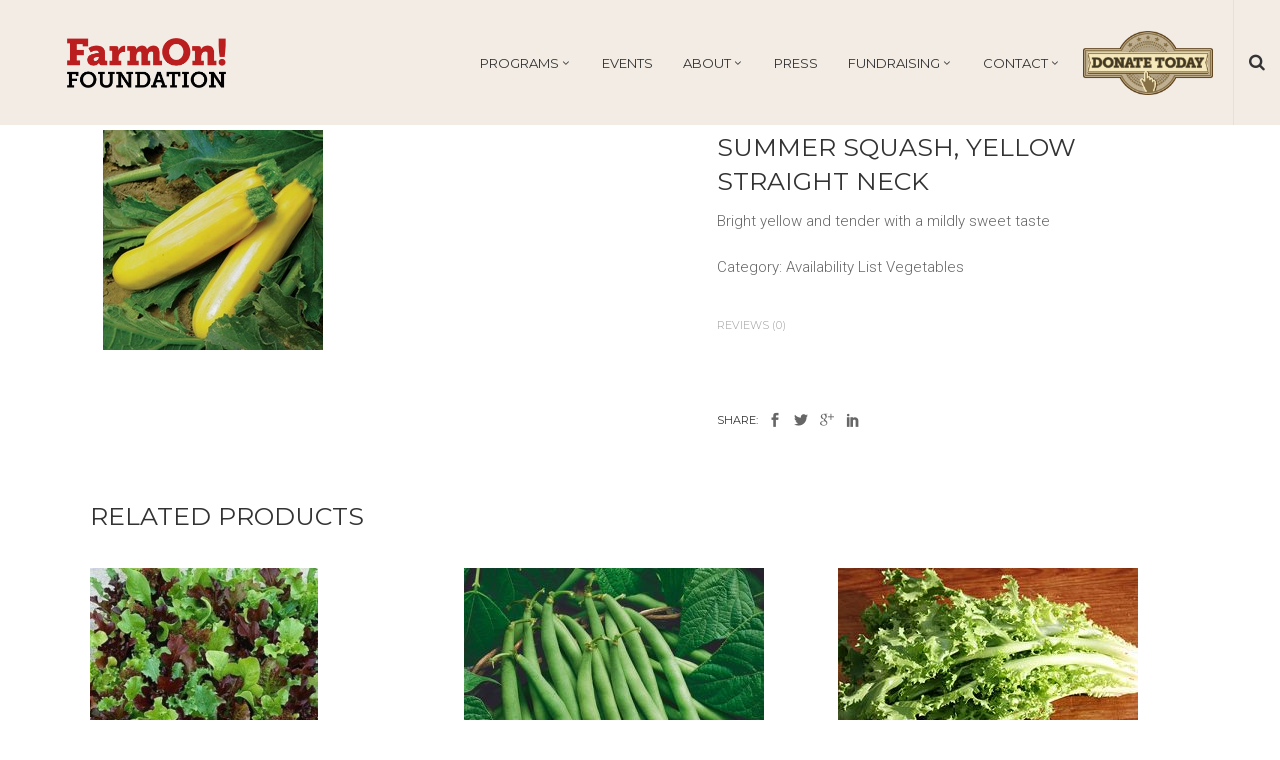

--- FILE ---
content_type: text/html; charset=UTF-8
request_url: https://farmon.org/product/summer-squash-yellow-straight-neck/
body_size: 40773
content:
<!DOCTYPE html>
<html lang="en-US">
<head>
        	
            
            
        <meta charset="UTF-8"/>
        
        <link rel="profile" href="http://gmpg.org/xfn/11"/>
        <link rel="pingback" href="https://farmon.org/xmlrpc.php"/>
                        <meta name="viewport" content="width=device-width,initial-scale=1,user-scalable=no">
        	
	<!-- Global site tag (gtag.js) - Google Analytics -->
<script async src="https://www.googletagmanager.com/gtag/js?id=UA-115766830-1"></script>
<script>
  window.dataLayer = window.dataLayer || [];
  function gtag(){dataLayer.push(arguments);}
  gtag('js', new Date());

  gtag('config', 'UA-115766830-1');
</script>
	
	<title>Summer Squash, Yellow Straight Neck &#8211; FarmOn! Foundation</title>
<script type="application/javascript">var edgtCoreAjaxUrl = "https://farmon.org/wp-admin/admin-ajax.php"</script><meta name='robots' content='max-image-preview:large' />
	<style>img:is([sizes="auto" i], [sizes^="auto," i]) { contain-intrinsic-size: 3000px 1500px }</style>
	<script type="text/javascript">function rgmkInitGoogleMaps(){window.rgmkGoogleMapsCallback=true;try{jQuery(document).trigger("rgmkGoogleMapsLoad")}catch(err){}}</script><link rel='dns-prefetch' href='//maps.googleapis.com' />
<link rel='dns-prefetch' href='//fonts.googleapis.com' />
<link rel="alternate" type="application/rss+xml" title="FarmOn! Foundation &raquo; Feed" href="https://farmon.org/feed/" />
<link rel="alternate" type="application/rss+xml" title="FarmOn! Foundation &raquo; Comments Feed" href="https://farmon.org/comments/feed/" />
<link rel="alternate" type="application/rss+xml" title="FarmOn! Foundation &raquo; Summer Squash, Yellow Straight Neck Comments Feed" href="https://farmon.org/product/summer-squash-yellow-straight-neck/feed/" />
<script type="text/javascript">
/* <![CDATA[ */
window._wpemojiSettings = {"baseUrl":"https:\/\/s.w.org\/images\/core\/emoji\/15.0.3\/72x72\/","ext":".png","svgUrl":"https:\/\/s.w.org\/images\/core\/emoji\/15.0.3\/svg\/","svgExt":".svg","source":{"concatemoji":"https:\/\/farmon.org\/wp-includes\/js\/wp-emoji-release.min.js?ver=6.7.4"}};
/*! This file is auto-generated */
!function(i,n){var o,s,e;function c(e){try{var t={supportTests:e,timestamp:(new Date).valueOf()};sessionStorage.setItem(o,JSON.stringify(t))}catch(e){}}function p(e,t,n){e.clearRect(0,0,e.canvas.width,e.canvas.height),e.fillText(t,0,0);var t=new Uint32Array(e.getImageData(0,0,e.canvas.width,e.canvas.height).data),r=(e.clearRect(0,0,e.canvas.width,e.canvas.height),e.fillText(n,0,0),new Uint32Array(e.getImageData(0,0,e.canvas.width,e.canvas.height).data));return t.every(function(e,t){return e===r[t]})}function u(e,t,n){switch(t){case"flag":return n(e,"\ud83c\udff3\ufe0f\u200d\u26a7\ufe0f","\ud83c\udff3\ufe0f\u200b\u26a7\ufe0f")?!1:!n(e,"\ud83c\uddfa\ud83c\uddf3","\ud83c\uddfa\u200b\ud83c\uddf3")&&!n(e,"\ud83c\udff4\udb40\udc67\udb40\udc62\udb40\udc65\udb40\udc6e\udb40\udc67\udb40\udc7f","\ud83c\udff4\u200b\udb40\udc67\u200b\udb40\udc62\u200b\udb40\udc65\u200b\udb40\udc6e\u200b\udb40\udc67\u200b\udb40\udc7f");case"emoji":return!n(e,"\ud83d\udc26\u200d\u2b1b","\ud83d\udc26\u200b\u2b1b")}return!1}function f(e,t,n){var r="undefined"!=typeof WorkerGlobalScope&&self instanceof WorkerGlobalScope?new OffscreenCanvas(300,150):i.createElement("canvas"),a=r.getContext("2d",{willReadFrequently:!0}),o=(a.textBaseline="top",a.font="600 32px Arial",{});return e.forEach(function(e){o[e]=t(a,e,n)}),o}function t(e){var t=i.createElement("script");t.src=e,t.defer=!0,i.head.appendChild(t)}"undefined"!=typeof Promise&&(o="wpEmojiSettingsSupports",s=["flag","emoji"],n.supports={everything:!0,everythingExceptFlag:!0},e=new Promise(function(e){i.addEventListener("DOMContentLoaded",e,{once:!0})}),new Promise(function(t){var n=function(){try{var e=JSON.parse(sessionStorage.getItem(o));if("object"==typeof e&&"number"==typeof e.timestamp&&(new Date).valueOf()<e.timestamp+604800&&"object"==typeof e.supportTests)return e.supportTests}catch(e){}return null}();if(!n){if("undefined"!=typeof Worker&&"undefined"!=typeof OffscreenCanvas&&"undefined"!=typeof URL&&URL.createObjectURL&&"undefined"!=typeof Blob)try{var e="postMessage("+f.toString()+"("+[JSON.stringify(s),u.toString(),p.toString()].join(",")+"));",r=new Blob([e],{type:"text/javascript"}),a=new Worker(URL.createObjectURL(r),{name:"wpTestEmojiSupports"});return void(a.onmessage=function(e){c(n=e.data),a.terminate(),t(n)})}catch(e){}c(n=f(s,u,p))}t(n)}).then(function(e){for(var t in e)n.supports[t]=e[t],n.supports.everything=n.supports.everything&&n.supports[t],"flag"!==t&&(n.supports.everythingExceptFlag=n.supports.everythingExceptFlag&&n.supports[t]);n.supports.everythingExceptFlag=n.supports.everythingExceptFlag&&!n.supports.flag,n.DOMReady=!1,n.readyCallback=function(){n.DOMReady=!0}}).then(function(){return e}).then(function(){var e;n.supports.everything||(n.readyCallback(),(e=n.source||{}).concatemoji?t(e.concatemoji):e.wpemoji&&e.twemoji&&(t(e.twemoji),t(e.wpemoji)))}))}((window,document),window._wpemojiSettings);
/* ]]> */
</script>
<link rel='stylesheet' id='twb-open-sans-css' href='https://fonts.googleapis.com/css?family=Open+Sans%3A300%2C400%2C500%2C600%2C700%2C800&#038;display=swap&#038;ver=6.7.4' type='text/css' media='all' />
<link rel='stylesheet' id='twb-global-css' href='https://farmon.org/wp-content/plugins/slider-wd/booster/assets/css/global.css?ver=1.0.0' type='text/css' media='all' />
<link rel='stylesheet' id='mec-select2-style-css' href='https://farmon.org/wp-content/plugins/modern-events-calendar-lite/assets/packages/select2/select2.min.css?ver=5.22.3' type='text/css' media='all' />
<link rel='stylesheet' id='mec-font-icons-css' href='https://farmon.org/wp-content/plugins/modern-events-calendar-lite/assets/css/iconfonts.css?ver=6.7.4' type='text/css' media='all' />
<link rel='stylesheet' id='mec-frontend-style-css' href='https://farmon.org/wp-content/plugins/modern-events-calendar-lite/assets/css/frontend.min.css?ver=5.22.3' type='text/css' media='all' />
<link rel='stylesheet' id='mec-tooltip-style-css' href='https://farmon.org/wp-content/plugins/modern-events-calendar-lite/assets/packages/tooltip/tooltip.css?ver=6.7.4' type='text/css' media='all' />
<link rel='stylesheet' id='mec-tooltip-shadow-style-css' href='https://farmon.org/wp-content/plugins/modern-events-calendar-lite/assets/packages/tooltip/tooltipster-sideTip-shadow.min.css?ver=6.7.4' type='text/css' media='all' />
<link rel='stylesheet' id='featherlight-css' href='https://farmon.org/wp-content/plugins/modern-events-calendar-lite/assets/packages/featherlight/featherlight.css?ver=6.7.4' type='text/css' media='all' />
<link rel='stylesheet' id='mec-google-fonts-css' href='//fonts.googleapis.com/css?family=Montserrat%3A400%2C700%7CRoboto%3A100%2C300%2C400%2C700&#038;ver=6.7.4' type='text/css' media='all' />
<link rel='stylesheet' id='mec-lity-style-css' href='https://farmon.org/wp-content/plugins/modern-events-calendar-lite/assets/packages/lity/lity.min.css?ver=6.7.4' type='text/css' media='all' />
<link rel='stylesheet' id='mec-general-calendar-style-css' href='https://farmon.org/wp-content/plugins/modern-events-calendar-lite/assets/css/mec-general-calendar.css?ver=6.7.4' type='text/css' media='all' />
<link rel='stylesheet' id='sbi_styles-css' href='https://farmon.org/wp-content/plugins/instagram-feed/css/sbi-styles.min.css?ver=6.6.1' type='text/css' media='all' />
<style id='wp-emoji-styles-inline-css' type='text/css'>

	img.wp-smiley, img.emoji {
		display: inline !important;
		border: none !important;
		box-shadow: none !important;
		height: 1em !important;
		width: 1em !important;
		margin: 0 0.07em !important;
		vertical-align: -0.1em !important;
		background: none !important;
		padding: 0 !important;
	}
</style>
<link rel='stylesheet' id='wp-block-library-css' href='https://farmon.org/wp-includes/css/dist/block-library/style.min.css?ver=6.7.4' type='text/css' media='all' />
<style id='classic-theme-styles-inline-css' type='text/css'>
/*! This file is auto-generated */
.wp-block-button__link{color:#fff;background-color:#32373c;border-radius:9999px;box-shadow:none;text-decoration:none;padding:calc(.667em + 2px) calc(1.333em + 2px);font-size:1.125em}.wp-block-file__button{background:#32373c;color:#fff;text-decoration:none}
</style>
<style id='global-styles-inline-css' type='text/css'>
:root{--wp--preset--aspect-ratio--square: 1;--wp--preset--aspect-ratio--4-3: 4/3;--wp--preset--aspect-ratio--3-4: 3/4;--wp--preset--aspect-ratio--3-2: 3/2;--wp--preset--aspect-ratio--2-3: 2/3;--wp--preset--aspect-ratio--16-9: 16/9;--wp--preset--aspect-ratio--9-16: 9/16;--wp--preset--color--black: #000000;--wp--preset--color--cyan-bluish-gray: #abb8c3;--wp--preset--color--white: #ffffff;--wp--preset--color--pale-pink: #f78da7;--wp--preset--color--vivid-red: #cf2e2e;--wp--preset--color--luminous-vivid-orange: #ff6900;--wp--preset--color--luminous-vivid-amber: #fcb900;--wp--preset--color--light-green-cyan: #7bdcb5;--wp--preset--color--vivid-green-cyan: #00d084;--wp--preset--color--pale-cyan-blue: #8ed1fc;--wp--preset--color--vivid-cyan-blue: #0693e3;--wp--preset--color--vivid-purple: #9b51e0;--wp--preset--gradient--vivid-cyan-blue-to-vivid-purple: linear-gradient(135deg,rgba(6,147,227,1) 0%,rgb(155,81,224) 100%);--wp--preset--gradient--light-green-cyan-to-vivid-green-cyan: linear-gradient(135deg,rgb(122,220,180) 0%,rgb(0,208,130) 100%);--wp--preset--gradient--luminous-vivid-amber-to-luminous-vivid-orange: linear-gradient(135deg,rgba(252,185,0,1) 0%,rgba(255,105,0,1) 100%);--wp--preset--gradient--luminous-vivid-orange-to-vivid-red: linear-gradient(135deg,rgba(255,105,0,1) 0%,rgb(207,46,46) 100%);--wp--preset--gradient--very-light-gray-to-cyan-bluish-gray: linear-gradient(135deg,rgb(238,238,238) 0%,rgb(169,184,195) 100%);--wp--preset--gradient--cool-to-warm-spectrum: linear-gradient(135deg,rgb(74,234,220) 0%,rgb(151,120,209) 20%,rgb(207,42,186) 40%,rgb(238,44,130) 60%,rgb(251,105,98) 80%,rgb(254,248,76) 100%);--wp--preset--gradient--blush-light-purple: linear-gradient(135deg,rgb(255,206,236) 0%,rgb(152,150,240) 100%);--wp--preset--gradient--blush-bordeaux: linear-gradient(135deg,rgb(254,205,165) 0%,rgb(254,45,45) 50%,rgb(107,0,62) 100%);--wp--preset--gradient--luminous-dusk: linear-gradient(135deg,rgb(255,203,112) 0%,rgb(199,81,192) 50%,rgb(65,88,208) 100%);--wp--preset--gradient--pale-ocean: linear-gradient(135deg,rgb(255,245,203) 0%,rgb(182,227,212) 50%,rgb(51,167,181) 100%);--wp--preset--gradient--electric-grass: linear-gradient(135deg,rgb(202,248,128) 0%,rgb(113,206,126) 100%);--wp--preset--gradient--midnight: linear-gradient(135deg,rgb(2,3,129) 0%,rgb(40,116,252) 100%);--wp--preset--font-size--small: 13px;--wp--preset--font-size--medium: 20px;--wp--preset--font-size--large: 36px;--wp--preset--font-size--x-large: 42px;--wp--preset--font-family--inter: "Inter", sans-serif;--wp--preset--font-family--cardo: Cardo;--wp--preset--spacing--20: 0.44rem;--wp--preset--spacing--30: 0.67rem;--wp--preset--spacing--40: 1rem;--wp--preset--spacing--50: 1.5rem;--wp--preset--spacing--60: 2.25rem;--wp--preset--spacing--70: 3.38rem;--wp--preset--spacing--80: 5.06rem;--wp--preset--shadow--natural: 6px 6px 9px rgba(0, 0, 0, 0.2);--wp--preset--shadow--deep: 12px 12px 50px rgba(0, 0, 0, 0.4);--wp--preset--shadow--sharp: 6px 6px 0px rgba(0, 0, 0, 0.2);--wp--preset--shadow--outlined: 6px 6px 0px -3px rgba(255, 255, 255, 1), 6px 6px rgba(0, 0, 0, 1);--wp--preset--shadow--crisp: 6px 6px 0px rgba(0, 0, 0, 1);}:where(.is-layout-flex){gap: 0.5em;}:where(.is-layout-grid){gap: 0.5em;}body .is-layout-flex{display: flex;}.is-layout-flex{flex-wrap: wrap;align-items: center;}.is-layout-flex > :is(*, div){margin: 0;}body .is-layout-grid{display: grid;}.is-layout-grid > :is(*, div){margin: 0;}:where(.wp-block-columns.is-layout-flex){gap: 2em;}:where(.wp-block-columns.is-layout-grid){gap: 2em;}:where(.wp-block-post-template.is-layout-flex){gap: 1.25em;}:where(.wp-block-post-template.is-layout-grid){gap: 1.25em;}.has-black-color{color: var(--wp--preset--color--black) !important;}.has-cyan-bluish-gray-color{color: var(--wp--preset--color--cyan-bluish-gray) !important;}.has-white-color{color: var(--wp--preset--color--white) !important;}.has-pale-pink-color{color: var(--wp--preset--color--pale-pink) !important;}.has-vivid-red-color{color: var(--wp--preset--color--vivid-red) !important;}.has-luminous-vivid-orange-color{color: var(--wp--preset--color--luminous-vivid-orange) !important;}.has-luminous-vivid-amber-color{color: var(--wp--preset--color--luminous-vivid-amber) !important;}.has-light-green-cyan-color{color: var(--wp--preset--color--light-green-cyan) !important;}.has-vivid-green-cyan-color{color: var(--wp--preset--color--vivid-green-cyan) !important;}.has-pale-cyan-blue-color{color: var(--wp--preset--color--pale-cyan-blue) !important;}.has-vivid-cyan-blue-color{color: var(--wp--preset--color--vivid-cyan-blue) !important;}.has-vivid-purple-color{color: var(--wp--preset--color--vivid-purple) !important;}.has-black-background-color{background-color: var(--wp--preset--color--black) !important;}.has-cyan-bluish-gray-background-color{background-color: var(--wp--preset--color--cyan-bluish-gray) !important;}.has-white-background-color{background-color: var(--wp--preset--color--white) !important;}.has-pale-pink-background-color{background-color: var(--wp--preset--color--pale-pink) !important;}.has-vivid-red-background-color{background-color: var(--wp--preset--color--vivid-red) !important;}.has-luminous-vivid-orange-background-color{background-color: var(--wp--preset--color--luminous-vivid-orange) !important;}.has-luminous-vivid-amber-background-color{background-color: var(--wp--preset--color--luminous-vivid-amber) !important;}.has-light-green-cyan-background-color{background-color: var(--wp--preset--color--light-green-cyan) !important;}.has-vivid-green-cyan-background-color{background-color: var(--wp--preset--color--vivid-green-cyan) !important;}.has-pale-cyan-blue-background-color{background-color: var(--wp--preset--color--pale-cyan-blue) !important;}.has-vivid-cyan-blue-background-color{background-color: var(--wp--preset--color--vivid-cyan-blue) !important;}.has-vivid-purple-background-color{background-color: var(--wp--preset--color--vivid-purple) !important;}.has-black-border-color{border-color: var(--wp--preset--color--black) !important;}.has-cyan-bluish-gray-border-color{border-color: var(--wp--preset--color--cyan-bluish-gray) !important;}.has-white-border-color{border-color: var(--wp--preset--color--white) !important;}.has-pale-pink-border-color{border-color: var(--wp--preset--color--pale-pink) !important;}.has-vivid-red-border-color{border-color: var(--wp--preset--color--vivid-red) !important;}.has-luminous-vivid-orange-border-color{border-color: var(--wp--preset--color--luminous-vivid-orange) !important;}.has-luminous-vivid-amber-border-color{border-color: var(--wp--preset--color--luminous-vivid-amber) !important;}.has-light-green-cyan-border-color{border-color: var(--wp--preset--color--light-green-cyan) !important;}.has-vivid-green-cyan-border-color{border-color: var(--wp--preset--color--vivid-green-cyan) !important;}.has-pale-cyan-blue-border-color{border-color: var(--wp--preset--color--pale-cyan-blue) !important;}.has-vivid-cyan-blue-border-color{border-color: var(--wp--preset--color--vivid-cyan-blue) !important;}.has-vivid-purple-border-color{border-color: var(--wp--preset--color--vivid-purple) !important;}.has-vivid-cyan-blue-to-vivid-purple-gradient-background{background: var(--wp--preset--gradient--vivid-cyan-blue-to-vivid-purple) !important;}.has-light-green-cyan-to-vivid-green-cyan-gradient-background{background: var(--wp--preset--gradient--light-green-cyan-to-vivid-green-cyan) !important;}.has-luminous-vivid-amber-to-luminous-vivid-orange-gradient-background{background: var(--wp--preset--gradient--luminous-vivid-amber-to-luminous-vivid-orange) !important;}.has-luminous-vivid-orange-to-vivid-red-gradient-background{background: var(--wp--preset--gradient--luminous-vivid-orange-to-vivid-red) !important;}.has-very-light-gray-to-cyan-bluish-gray-gradient-background{background: var(--wp--preset--gradient--very-light-gray-to-cyan-bluish-gray) !important;}.has-cool-to-warm-spectrum-gradient-background{background: var(--wp--preset--gradient--cool-to-warm-spectrum) !important;}.has-blush-light-purple-gradient-background{background: var(--wp--preset--gradient--blush-light-purple) !important;}.has-blush-bordeaux-gradient-background{background: var(--wp--preset--gradient--blush-bordeaux) !important;}.has-luminous-dusk-gradient-background{background: var(--wp--preset--gradient--luminous-dusk) !important;}.has-pale-ocean-gradient-background{background: var(--wp--preset--gradient--pale-ocean) !important;}.has-electric-grass-gradient-background{background: var(--wp--preset--gradient--electric-grass) !important;}.has-midnight-gradient-background{background: var(--wp--preset--gradient--midnight) !important;}.has-small-font-size{font-size: var(--wp--preset--font-size--small) !important;}.has-medium-font-size{font-size: var(--wp--preset--font-size--medium) !important;}.has-large-font-size{font-size: var(--wp--preset--font-size--large) !important;}.has-x-large-font-size{font-size: var(--wp--preset--font-size--x-large) !important;}
:where(.wp-block-post-template.is-layout-flex){gap: 1.25em;}:where(.wp-block-post-template.is-layout-grid){gap: 1.25em;}
:where(.wp-block-columns.is-layout-flex){gap: 2em;}:where(.wp-block-columns.is-layout-grid){gap: 2em;}
:root :where(.wp-block-pullquote){font-size: 1.5em;line-height: 1.6;}
</style>
<link rel='stylesheet' id='titan-adminbar-styles-css' href='https://farmon.org/wp-content/plugins/anti-spam/assets/css/admin-bar.css?ver=7.3.5' type='text/css' media='all' />
<link rel='stylesheet' id='contact-form-7-css' href='https://farmon.org/wp-content/plugins/contact-form-7/includes/css/styles.css?ver=6.0.1' type='text/css' media='all' />
<link rel='stylesheet' id='rs-plugin-settings-css' href='https://farmon.org/wp-content/plugins/revslider/public/assets/css/settings.css?ver=5.4.5.2' type='text/css' media='all' />
<style id='rs-plugin-settings-inline-css' type='text/css'>
#rs-demo-id {}
</style>
<link rel='stylesheet' id='simple-banner-style-css' href='https://farmon.org/wp-content/plugins/simple-banner/simple-banner.css?ver=3.0.3' type='text/css' media='all' />
<style id='woocommerce-inline-inline-css' type='text/css'>
.woocommerce form .form-row .required { visibility: visible; }
</style>
<link rel='stylesheet' id='oxides_edge_default_style-css' href='https://farmon.org/wp-content/themes/oxides/style.css?ver=6.7.4' type='text/css' media='all' />
<link rel='stylesheet' id='oxides_edge_modules_plugins-css' href='https://farmon.org/wp-content/themes/oxides/assets/css/plugins.min.css?ver=6.7.4' type='text/css' media='all' />
<link rel='stylesheet' id='oxides_edge_modules-css' href='https://farmon.org/wp-content/themes/oxides/assets/css/modules.min.css?ver=6.7.4' type='text/css' media='all' />
<style id='oxides_edge_modules-inline-css' type='text/css'>
.edgtf-page-header {
    margin-bottom: 125px;
}

.edgtf-page-header .edgtf-menu-area {
height: 125px !important;
}

.edgtf-mobile-header .edgtf-mobile-header-inner {
height: 111px !important;
}

.edgtf-page-header .edgtf-vertical-align-containers {
   background-color: #f2ece5;
}

.edgtf-page-header .edgtf-sticky-header {
   background-color: #f2ece5;
}

.edgtf-mobile-header .edgtf-mobile-header-inner .edgtf-mobile-header-holder {
  background-color: #f2ece5;
}
.edgtf-drop-down .current-menu-item a, .edgtf-drop-down .current-menu-parent > a {color: #fff;}
.edgtf-drop-down .narrow .second .inner ul li a {border-bottom:none;}
.edgtf-drop-down li.current-menu-item, .current-menu-parent{background-color: #bb1e1e !important;}
.edgtf-drop-down li.current-menu-item > a, .current-menu-parent > a,
.edgtf-drop-down li.current-menu-item > a:hover, .edgtf-drop-down li.current-menu-parent > a:hover { color: #fff !important;}
.edgtf-drop-down .li.current_page_item:not(.flex-active-slide):hover > a:not(.flex-prev):not(.flex-next), .edgtf-drop-down .current_page_item:not(.flex-active-slide):hover > a:not(.flex-prev):not(.flex-next) {color: #fff !important;}

.right-sidebar {
  float: right;
  display: inline-block;
  vertical-align: middle;
  height: 100%;
}
.navigation-wrapper {    
    width: 77%;
    width: calc(100% - 330px);
}
.navigation-wrapper .edgtf-position-right-inner { width: 100%; }
.edgtf-main-menu:not(.edgtf-sticky-nav) {float: left;}
.edgtf-position-right-inner .edgtf-right-from-main-menu-widget{position: relative;display: inline-block;vertical-align: middle;}


@media (max-width: 1450px) {
.edgtf-page-header .edgtf-menu-area .edgtf-logo-wrapper a {
    max-height: 60px;
}
}

@media (max-width: 1120px) {
.edgtf-main-menu ul>li>a {
    font-size: 10px !important;
}
}

@media (max-width: 1320px) {
.edgtf-main-menu {padding-left: 0}
  .pay-button {width: 130px;}
  .edgtf-page-header .edgtf-menu-area .edgtf-logo-wrapper a { height: 50px !important; }
  .navigation-wrapper {width: calc(100% - 238px)}
  .edgtf-right-from-main-menu-widget { margin-right: 20px; }
 
   .edgtf-search-opener {padding: 0 15px 0 15px;}
}

@media (min-width: 1000px) and (max-width: 1200px) {
   .navigation-wrapper {
    width: calc(100% - 220px);
  }
}

.edgtf-sticky-holder .edgtf-position-left {
    width: 100%;
}

.edgtf-vertical-align-containers .edgtf-position-right {
    display: flex;
    display: -webkit-flex;
    display: -moz-box;
    display: -ms-flexbox;
}
.edgtf-post-image .wp-post-image {
display: none !important;
}
.edgtf-content .edgtf-content-inner > .edgtf-container > .edgtf-container-inner {
padding-top: 5px !important;
}
.edgtf-column-inner .edgtf-blog-holder article .edgtf-post-image .edgtf-post-date-holder {
display: none;
}
.edgtf-section-inner {
max-width: 75%;
}
#envirabox-title-outside {
display: none;
}
.envira-gallery-item .caption {
display: none !important;
}

.principle-column {
text-align: center;
}

.principle-column .edgtf-iwt-text-holder {
font-size: 16px;
line-height: 2;
}

.sponsors-list .edgtf-full-section-inner {
display: flex;
justify-content: center;
align-items: center;
}

.envira-gallery-wrap.home-gallery,
.envira-gallery-wrap.home-gallery .envira-gallery-public {
margin-bottom: 0;
}

.partners-carousel-wrap .edgtf-navigation-counter {
  display: none !important;
}

.partners-carousel-wrap .owl-buttons .owl-prev {
  left: -3% !important;
}

.partners-carousel-wrap .owl-buttons .owl-next {
  right: -3% !important;
}

.partners-carousel-wrap .owl-item img {
  max-height: 150px;
}

aside.edgtf-sidebar .widget ul.menu {
  width: 100%;
  overflow: hidden;
}

aside.edgtf-sidebar .widget ul.menu li {
width: 100%;
box-sizing: border-box;
}

.bac-resouces-wrap .edgtf-full-section-inner {
display: flex;
justify-content: center;
flex-wrap: wrap;
}

.bac-activity-wrap .wpb_column {
text-align: center;
}

.farmon-blockquote {
padding-left: 2rem;
border-left: 5px solid #bb1e1e;
}

.cooking-class-wrap .edgtf-iwt {
width: auto;
margin-bottom: 1rem;
}

.events-description p {
font-size: 16px;
margin-bottom: 1em;
}

.events-btn-wrap {
text-align: center;
padding: 20px;
}

.flex-row {
    display: flex;
    justify-content: space-between;
}

.flex-col-6 {
   flex-basis: 48%;
}

.bac-sidebar {
  color: #bb1e1e;
  font-weight: bold;
  position: fixed;
}

.bac-press-section {
  font-size: 18px;
  color: #2cb616;
}

.bac-press-section a {
  color: #267623;
}

.bac-press-section li {
  line-height: 1.8;
}

.bac-press-section h3 {
margin-bottom: 20px;
}

.bac-press-section .vimeo-video {
  margin: 20px 0;
}

h2.wpb_video_heading {
  font-size: 32px;
  margin-bottom: 16px;
}

.wpb_video_widget:target::before {
  content: "";
  display: block;
  height: 140px;
  margin: -140px 0 0;
}

.options-list-wrap .edgtf-iwt.edgtf-iwt-icon-left {
  display: inline-flex;
  width: 50%; 
}

.options-list-wrap .edgtf-iwt-icon-holder img {
  max-width: 25px;
}

.options-list-wrap .edgtf-iwt.edgtf-iwt-icon-left .edgtf-iwt-title-holder {
  margin-bottom: 0;
}

.options-list-wrap.main-options .edgtf-iwt.edgtf-iwt-icon-top .edgtf-iwt-icon-holder {
  margin-bottom: 0;
}

.options-list-wrap.main-options .edgtf-iwt {
  text-align: center;
}

.options-list-wrap.main-options .edgtf-iwt-icon-holder img {
  max-width: 35px;
}

.ta-center {
  text-align: center;
}


.video-wrapper {
    position: relative;
    top: -5px;
    /*padding-bottom: 56.25%; /* 16:9 */
    /*padding-bottom: 36%;*/
    padding-bottom: 44%;
    padding-top: 25px;
    height: 0;
    overflow: hidden;
}

.video-wrapper iframe,
.video-wrapper video {
    position: absolute;
    height: auto;
    top: -22%;
    left: 0;
    width: 100%;
}

.harvest-fest .edgtf-iwt.edgtf-iwt-icon-left.edgtf-iwt-icon-tiny .edgtf-iwt-icon-holder {
  width: 40px;
}

.harvest-fest .edgtf-iwt.edgtf-iwt-icon-left .edgtf-iwt-title-holder {
  margin-bottom: 0;
}

.farm-cards .edgtf-info-card-holder .edgtf-info-card-initial,
.farm-cards .edgtf-info-card-holder .edgtf-info-card-hover {
   min-height: 250px;
   padding: 50px;
   display: flex;
   flex-direction: column;
   justify-content: center;
}

.farm-cards .edgtf-info-card-holder .edgtf-info-card-hover .edgtf-info-card-inner {
   min-height: auto !important;
}

.back-btn {
    display: inline-flex;
    align-items: center;
    justify-content: flex-end;
    flex-direction: row-reverse;
}

.back-btn.edgtf-btn .edgtf-btn-icon-element.edgtf-icon-font-awesome {
    top: 0;
    margin-right: 1rem;
}

.farm-share-img {
    transition: all .3s ease;
    margin-top: 0;
    margin-bottom: 15px !important;
}

.farm-share-img:hover {
    opacity: .7;
}

.victory-garden-options .edgtf-section-inner-margin {
display: flex;
flex-wrap: wrap;
}

.victory-garden-option > .vc_column-inner {
    display: flex;
    flex-direction: column;
height: 100%;
}

.victory-garden-option > .vc_column-inner > .wpb_wrapper {
border: 1px solid #bb1e1e;
padding: 15px;
height: 100%;
}

.victory-garden-option {
    display: flex;
    flex-direction: column;
}

.option-top-line {
    display: flex;
    flex-wrap: wrap;
    padding-bottom: .5rem;
    margin-bottom: .5rem;
    border-bottom: 1px solid;
}

.option-top-line .price {
    margin: 0 0 0 auto;
    font-weight: bold;
    color: #bb1e1e;
}

.victory-garden-option .option-title {
margin-bottom: 1rem;
color: #bb1e1e;
}

.past-events-wrap .wpb_column {
margin: 20px 0;
}

.past-events-wrap .wpb_column .vc_single_image-img {
    border: 3px solid  #bb1e1e;
    min-height: 300px;
    object-fit: contain;
}

.past-events-wrap .wpb_column h3 {
    margin-top: 10px;
}

.past-events-wrap .wpb_column h3 a {
    color:  #bb1e1e;
    border-bottom: 2px solid  #bb1e1e;
}

.past-events-wrap .edgtf-counter-holder {
    height: 300px;
    width: 300px;
    margin: 0 auto;
    background: #bb1e1e;
    display: flex;
    flex-direction: column;
    justify-content: center;
    padding: 20px;
    box-sizing: border-box;
}

.info-card .vc_column-inner {
margin: 0 auto;
max-width: 500px;
}

.news-slider .btn,
.video-wrapper .btn {
    position: absolute;
    background-color: rgba(255, 255, 255, .7);
    color: #bb1e1e;    
    font-family: Roboto,sans-serif;
    font-weight: bold;
    font-size: 40px;
    line-height: 1.3;
    width: 700px;
    max-width: 90%;
    padding: 10px 15px;
    text-align: center !important;
    display: block;
    z-index: 10;
    top: 50%;
    left: 3%;
}

@media (max-width: 767px) {
.news-slider .btn,
.video-wrapper .btn {
    font-size: 20px;
    line-height: 1.3;
    max-width: 75%;
    top: 30%;
    transform: translate(-50%, -50%);
    left: 50%;
}

.video-wrapper {
   padding-bottom: 37%;
}
}

.hoot-content .edgtf-iwt.edgtf-iwt-icon-left .edgtf-iwt-title-holder {
margin-bottom: 0;
}

.hoot-content .edgtf-iwt.edgtf-iwt-icon-left {
margin-top: 20px;
}

.hoot-content .edgtf-iwt.edgtf-iwt-icon-left.edgtf-iwt-icon-tiny .edgtf-iwt-icon-holder {
width: 50px;
}

.mec-event-footer,
.mec-event-time {
display: none;
}

.edgtf-mobile-header .edgtf-mobile-logo-wrapper img {
object-fit: contain;
}

.edgtf-mobile-header .edgtf-position-center-inner {
width: 60%;
margin-left: 50px;
}

.vegetables-content .edgtf-iwt-icon-title-holder {
display: flex;
}


.edgtf-drop-down>ul>li:hover>.second {
visibility: visible;
opacity: 1;
}
</style>
<link rel='stylesheet' id='edgtf_font_awesome-css' href='https://farmon.org/wp-content/themes/oxides/assets/css/font-awesome/css/font-awesome.min.css?ver=6.7.4' type='text/css' media='all' />
<link rel='stylesheet' id='edgtf_font_elegant-css' href='https://farmon.org/wp-content/themes/oxides/assets/css/elegant-icons/style.min.css?ver=6.7.4' type='text/css' media='all' />
<link rel='stylesheet' id='edgtf_linea_icons-css' href='https://farmon.org/wp-content/themes/oxides/assets/css/linea-icons/style.css?ver=6.7.4' type='text/css' media='all' />
<link rel='stylesheet' id='edgtf_simple_line_icons-css' href='https://farmon.org/wp-content/themes/oxides/assets/css/simple-line-icons/simple-line-icons.css?ver=6.7.4' type='text/css' media='all' />
<link rel='stylesheet' id='oxides_edge_blog-css' href='https://farmon.org/wp-content/themes/oxides/assets/css/blog.min.css?ver=6.7.4' type='text/css' media='all' />
<link rel='stylesheet' id='mediaelement-css' href='https://farmon.org/wp-includes/js/mediaelement/mediaelementplayer-legacy.min.css?ver=4.2.17' type='text/css' media='all' />
<link rel='stylesheet' id='wp-mediaelement-css' href='https://farmon.org/wp-includes/js/mediaelement/wp-mediaelement.min.css?ver=6.7.4' type='text/css' media='all' />
<link rel='stylesheet' id='edgt_woocommerce-css' href='https://farmon.org/wp-content/themes/oxides/assets/css/woocommerce.min.css?ver=6.7.4' type='text/css' media='all' />
<link rel='stylesheet' id='oxides_edge_style_dynamic-css' href='https://farmon.org/wp-content/themes/oxides/assets/css/style_dynamic.css?ver=1687176096' type='text/css' media='all' />
<link rel='stylesheet' id='oxides_edge_modules_responsive-css' href='https://farmon.org/wp-content/themes/oxides/assets/css/modules-responsive.min.css?ver=6.7.4' type='text/css' media='all' />
<link rel='stylesheet' id='oxides_edge_blog_responsive-css' href='https://farmon.org/wp-content/themes/oxides/assets/css/blog-responsive.min.css?ver=6.7.4' type='text/css' media='all' />
<link rel='stylesheet' id='oxides_edge_style_dynamic_responsive-css' href='https://farmon.org/wp-content/themes/oxides/assets/css/style_dynamic_responsive.css?ver=1687176096' type='text/css' media='all' />
<link rel='stylesheet' id='js_composer_front-css' href='https://farmon.org/wp-content/plugins/js_composer/assets/css/js_composer.min.css?ver=5.4.5' type='text/css' media='all' />
<link rel='stylesheet' id='oxides_edge_google_fonts-css' href='//fonts.googleapis.com/css?family=Roboto%3A100%2C100italic%2C200%2C200italic%2C300%2C300italic%2C400%2C400italic%2C500%2C500italic%2C600%2C600italic%2C700%2C700italic%2C800%2C800italic%2C900%2C900italic%7CMontserrat%3A100%2C100italic%2C200%2C200italic%2C300%2C300italic%2C400%2C400italic%2C500%2C500italic%2C600%2C600italic%2C700%2C700italic%2C800%2C800italic%2C900%2C900italic&#038;subset=latin%2Clatin-ext&#038;ver=1.0.0' type='text/css' media='all' />
<link rel='stylesheet' id='edgt_woocommerce_responsive-css' href='https://farmon.org/wp-content/themes/oxides/assets/css/woocommerce-responsive.min.css?ver=6.7.4' type='text/css' media='all' />
<link rel='stylesheet' id='popup-maker-site-css' href='https://farmon.org/wp-content/plugins/popup-maker/assets/css/pum-site.min.css?ver=1.20.3' type='text/css' media='all' />
<style id='popup-maker-site-inline-css' type='text/css'>
/* Popup Theme 8969: Light Box */
.pum-theme-8969, .pum-theme-lightbox { background-color: rgba( 0, 0, 0, 0.42 ) } 
.pum-theme-8969 .pum-container, .pum-theme-lightbox .pum-container { padding: 35px; border-radius: 3px; border: 7px solid #ffffff; box-shadow: 0px 0px 30px 0px rgba( 2, 2, 2, 1.00 ); background-color: rgba( 47, 158, 72, 1.00 ) } 
.pum-theme-8969 .pum-title, .pum-theme-lightbox .pum-title { color: #000000; text-align: left; text-shadow: 0px 0px 0px rgba( 2, 2, 2, 0.23 ); font-family: inherit; font-weight: 100; font-size: 32px; line-height: 36px } 
.pum-theme-8969 .pum-content, .pum-theme-lightbox .pum-content { color: #ffffff; font-family: inherit; font-weight: 700 } 
.pum-theme-8969 .pum-content + .pum-close, .pum-theme-lightbox .pum-content + .pum-close { position: absolute; height: 30px; width: 30px; left: auto; right: -24px; bottom: auto; top: -24px; padding: 0px; color: #ffffff; font-family: inherit; font-weight: 100; font-size: 24px; line-height: 26px; border: 2px solid #ffffff; border-radius: 30px; box-shadow: 0px 0px 15px 1px rgba( 2, 2, 2, 0.75 ); text-shadow: 0px 0px 0px rgba( 0, 0, 0, 0.23 ); background-color: rgba( 0, 0, 0, 1.00 ) } 

/* Popup Theme 10922: Floating Bar - Soft Blue */
.pum-theme-10922, .pum-theme-floating-bar { background-color: rgba( 255, 255, 255, 0.00 ) } 
.pum-theme-10922 .pum-container, .pum-theme-floating-bar .pum-container { padding: 8px; border-radius: 0px; border: 1px none #000000; box-shadow: 1px 1px 3px 0px rgba( 2, 2, 2, 0.23 ); background-color: rgba( 238, 246, 252, 1.00 ) } 
.pum-theme-10922 .pum-title, .pum-theme-floating-bar .pum-title { color: #505050; text-align: left; text-shadow: 0px 0px 0px rgba( 2, 2, 2, 0.23 ); font-family: inherit; font-weight: 400; font-size: 32px; line-height: 36px } 
.pum-theme-10922 .pum-content, .pum-theme-floating-bar .pum-content { color: #505050; font-family: inherit; font-weight: 400 } 
.pum-theme-10922 .pum-content + .pum-close, .pum-theme-floating-bar .pum-content + .pum-close { position: absolute; height: 18px; width: 18px; left: auto; right: 5px; bottom: auto; top: 50%; padding: 0px; color: #505050; font-family: Sans-Serif; font-weight: 700; font-size: 15px; line-height: 18px; border: 1px solid #505050; border-radius: 15px; box-shadow: 0px 0px 0px 0px rgba( 2, 2, 2, 0.00 ); text-shadow: 0px 0px 0px rgba( 0, 0, 0, 0.00 ); background-color: rgba( 255, 255, 255, 0.00 ); transform: translate(0, -50%) } 

/* Popup Theme 10923: Content Only - For use with page builders or block editor */
.pum-theme-10923, .pum-theme-content-only { background-color: rgba( 0, 0, 0, 0.70 ) } 
.pum-theme-10923 .pum-container, .pum-theme-content-only .pum-container { padding: 0px; border-radius: 0px; border: 1px none #000000; box-shadow: 0px 0px 0px 0px rgba( 2, 2, 2, 0.00 ) } 
.pum-theme-10923 .pum-title, .pum-theme-content-only .pum-title { color: #000000; text-align: left; text-shadow: 0px 0px 0px rgba( 2, 2, 2, 0.23 ); font-family: inherit; font-weight: 400; font-size: 32px; line-height: 36px } 
.pum-theme-10923 .pum-content, .pum-theme-content-only .pum-content { color: #8c8c8c; font-family: inherit; font-weight: 400 } 
.pum-theme-10923 .pum-content + .pum-close, .pum-theme-content-only .pum-content + .pum-close { position: absolute; height: 18px; width: 18px; left: auto; right: 7px; bottom: auto; top: 7px; padding: 0px; color: #000000; font-family: inherit; font-weight: 700; font-size: 20px; line-height: 20px; border: 1px none #ffffff; border-radius: 15px; box-shadow: 0px 0px 0px 0px rgba( 2, 2, 2, 0.00 ); text-shadow: 0px 0px 0px rgba( 0, 0, 0, 0.00 ); background-color: rgba( 255, 255, 255, 0.00 ) } 

/* Popup Theme 8968: Default Theme */
.pum-theme-8968, .pum-theme-default-theme { background-color: rgba( 255, 255, 255, 0.50 ) } 
.pum-theme-8968 .pum-container, .pum-theme-default-theme .pum-container { padding: 18px; border-radius: 0px; border: 1px none #000000; box-shadow: 1px 1px 3px 0px rgba( 2, 2, 2, 0.23 ); background-color: rgba( 232, 220, 208, 1.00 ) } 
.pum-theme-8968 .pum-title, .pum-theme-default-theme .pum-title { color: #000000; text-align: left; text-shadow: 0px 0px 0px rgba( 2, 2, 2, 0.23 ); font-family: inherit; font-size: 33px; line-height: 36px } 
.pum-theme-8968 .pum-content, .pum-theme-default-theme .pum-content { color: #8c8c8c; font-family: inherit } 
.pum-theme-8968 .pum-content + .pum-close, .pum-theme-default-theme .pum-content + .pum-close { position: absolute; height: auto; width: auto; left: auto; right: 0px; bottom: auto; top: 0px; padding: 8px; color: #ffffff; font-family: inherit; font-size: 14px; line-height: 14px; border: 1px none #ffffff; border-radius: 0px; box-shadow: 0px 0px 0px 0px rgba( 2, 2, 2, 0.23 ); text-shadow: 0px 0px 0px rgba( 0, 0, 0, 0.23 ); background-color: rgba( 187, 30, 30, 1.00 ) } 

/* Popup Theme 8970: Enterprise Blue */
.pum-theme-8970, .pum-theme-enterprise-blue { background-color: rgba( 0, 0, 0, 0.70 ) } 
.pum-theme-8970 .pum-container, .pum-theme-enterprise-blue .pum-container { padding: 28px; border-radius: 5px; border: 1px none #000000; box-shadow: 0px 10px 25px 4px rgba( 2, 2, 2, 0.50 ); background-color: rgba( 255, 255, 255, 1.00 ) } 
.pum-theme-8970 .pum-title, .pum-theme-enterprise-blue .pum-title { color: #315b7c; text-align: left; text-shadow: 0px 0px 0px rgba( 2, 2, 2, 0.23 ); font-family: inherit; font-size: 34px; line-height: 36px } 
.pum-theme-8970 .pum-content, .pum-theme-enterprise-blue .pum-content { color: #2d2d2d; font-family: inherit } 
.pum-theme-8970 .pum-content + .pum-close, .pum-theme-enterprise-blue .pum-content + .pum-close { position: absolute; height: 28px; width: 28px; left: auto; right: 8px; bottom: auto; top: 8px; padding: 4px; color: #ffffff; font-family: inherit; font-size: 20px; line-height: 20px; border: 1px none #ffffff; border-radius: 42px; box-shadow: 0px 0px 0px 0px rgba( 2, 2, 2, 0.23 ); text-shadow: 0px 0px 0px rgba( 0, 0, 0, 0.23 ); background-color: rgba( 49, 91, 124, 1.00 ) } 

/* Popup Theme 8971: Hello Box */
.pum-theme-8971, .pum-theme-hello-box { background-color: rgba( 0, 0, 0, 0.75 ) } 
.pum-theme-8971 .pum-container, .pum-theme-hello-box .pum-container { padding: 30px; border-radius: 80px; border: 14px solid #81d742; box-shadow: 0px 0px 0px 0px rgba( 2, 2, 2, 0.00 ); background-color: rgba( 255, 255, 255, 1.00 ) } 
.pum-theme-8971 .pum-title, .pum-theme-hello-box .pum-title { color: #2d2d2d; text-align: left; text-shadow: 0px 0px 0px rgba( 2, 2, 2, 0.23 ); font-family: Montserrat; font-size: 32px; line-height: 36px } 
.pum-theme-8971 .pum-content, .pum-theme-hello-box .pum-content { color: #2d2d2d; font-family: inherit } 
.pum-theme-8971 .pum-content + .pum-close, .pum-theme-hello-box .pum-content + .pum-close { position: absolute; height: auto; width: auto; left: auto; right: -30px; bottom: auto; top: -30px; padding: 0px; color: #2d2d2d; font-family: inherit; font-size: 32px; line-height: 28px; border: 1px none #ffffff; border-radius: 28px; box-shadow: 0px 0px 0px 0px rgba( 2, 2, 2, 0.23 ); text-shadow: 0px 0px 0px rgba( 0, 0, 0, 0.23 ); background-color: rgba( 255, 255, 255, 1.00 ) } 

/* Popup Theme 8972: Cutting Edge */
.pum-theme-8972, .pum-theme-cutting-edge { background-color: rgba( 0, 0, 0, 0.50 ) } 
.pum-theme-8972 .pum-container, .pum-theme-cutting-edge .pum-container { padding: 18px; border-radius: 0px; border: 1px none #000000; box-shadow: 0px 10px 25px 0px rgba( 2, 2, 2, 0.50 ); background-color: rgba( 30, 115, 190, 1.00 ) } 
.pum-theme-8972 .pum-title, .pum-theme-cutting-edge .pum-title { color: #ffffff; text-align: left; text-shadow: 0px 0px 0px rgba( 2, 2, 2, 0.23 ); font-family: Sans-Serif; font-size: 26px; line-height: 28px } 
.pum-theme-8972 .pum-content, .pum-theme-cutting-edge .pum-content { color: #ffffff; font-family: inherit } 
.pum-theme-8972 .pum-content + .pum-close, .pum-theme-cutting-edge .pum-content + .pum-close { position: absolute; height: 24px; width: 24px; left: auto; right: 0px; bottom: auto; top: 0px; padding: 0px; color: #1e73be; font-family: inherit; font-size: 32px; line-height: 24px; border: 1px none #ffffff; border-radius: 0px; box-shadow: -1px 1px 1px 0px rgba( 2, 2, 2, 0.10 ); text-shadow: -1px 1px 1px rgba( 0, 0, 0, 0.10 ); background-color: rgba( 238, 238, 34, 1.00 ) } 

/* Popup Theme 8973: Framed Border */
.pum-theme-8973, .pum-theme-framed-border { background-color: rgba( 255, 255, 255, 0.50 ) } 
.pum-theme-8973 .pum-container, .pum-theme-framed-border .pum-container { padding: 18px; border-radius: 0px; border: 20px outset #dd3333; box-shadow: 1px 1px 3px 0px rgba( 2, 2, 2, 0.97 ) inset; background-color: rgba( 255, 251, 239, 1.00 ) } 
.pum-theme-8973 .pum-title, .pum-theme-framed-border .pum-title { color: #000000; text-align: left; text-shadow: 0px 0px 0px rgba( 2, 2, 2, 0.23 ); font-family: inherit; font-size: 32px; line-height: 36px } 
.pum-theme-8973 .pum-content, .pum-theme-framed-border .pum-content { color: #2d2d2d; font-family: inherit } 
.pum-theme-8973 .pum-content + .pum-close, .pum-theme-framed-border .pum-content + .pum-close { position: absolute; height: 20px; width: 20px; left: auto; right: -20px; bottom: auto; top: -20px; padding: 0px; color: #ffffff; font-family: Acme; font-size: 20px; line-height: 20px; border: 1px none #ffffff; border-radius: 0px; box-shadow: 0px 0px 0px 0px rgba( 2, 2, 2, 0.23 ); text-shadow: 0px 0px 0px rgba( 0, 0, 0, 0.23 ); background-color: rgba( 0, 0, 0, 0.55 ) } 


</style>
<script type="text/javascript" src="https://farmon.org/wp-includes/js/jquery/jquery.min.js?ver=3.7.1" id="jquery-core-js"></script>
<script type="text/javascript" src="https://farmon.org/wp-includes/js/jquery/jquery-migrate.min.js?ver=3.4.1" id="jquery-migrate-js"></script>
<script type="text/javascript" src="https://farmon.org/wp-content/plugins/slider-wd/booster/assets/js/circle-progress.js?ver=1.2.2" id="twb-circle-js"></script>
<script type="text/javascript" id="twb-global-js-extra">
/* <![CDATA[ */
var twb = {"nonce":"7d28b97786","ajax_url":"https:\/\/farmon.org\/wp-admin\/admin-ajax.php","plugin_url":"https:\/\/farmon.org\/wp-content\/plugins\/slider-wd\/booster","href":"https:\/\/farmon.org\/wp-admin\/admin.php?page=twb_slider_wd"};
var twb = {"nonce":"7d28b97786","ajax_url":"https:\/\/farmon.org\/wp-admin\/admin-ajax.php","plugin_url":"https:\/\/farmon.org\/wp-content\/plugins\/slider-wd\/booster","href":"https:\/\/farmon.org\/wp-admin\/admin.php?page=twb_slider_wd"};
/* ]]> */
</script>
<script type="text/javascript" src="https://farmon.org/wp-content/plugins/slider-wd/booster/assets/js/global.js?ver=1.0.0" id="twb-global-js"></script>
<script type="text/javascript" src="https://farmon.org/wp-content/plugins/modern-events-calendar-lite/assets/js/mec-general-calendar.js?ver=5.22.3" id="mec-general-calendar-script-js"></script>
<script type="text/javascript" id="mec-frontend-script-js-extra">
/* <![CDATA[ */
var mecdata = {"day":"day","days":"days","hour":"hour","hours":"hours","minute":"minute","minutes":"minutes","second":"second","seconds":"seconds","elementor_edit_mode":"no","recapcha_key":"","ajax_url":"https:\/\/farmon.org\/wp-admin\/admin-ajax.php","fes_nonce":"91549847ac","current_year":"2026","current_month":"01","datepicker_format":"yy-mm-dd&Y-m-d"};
/* ]]> */
</script>
<script type="text/javascript" src="https://farmon.org/wp-content/plugins/modern-events-calendar-lite/assets/js/frontend.js?ver=5.22.3" id="mec-frontend-script-js"></script>
<script type="text/javascript" src="https://farmon.org/wp-content/plugins/modern-events-calendar-lite/assets/js/events.js?ver=5.22.3" id="mec-events-script-js"></script>
<script type="text/javascript" src="https://farmon.org/wp-content/plugins/revslider/public/assets/js/jquery.themepunch.tools.min.js?ver=5.4.5.2" id="tp-tools-js"></script>
<script type="text/javascript" src="https://farmon.org/wp-content/plugins/revslider/public/assets/js/jquery.themepunch.revolution.min.js?ver=5.4.5.2" id="revmin-js"></script>
<script type="text/javascript" id="simple-banner-script-js-before">
/* <![CDATA[ */
const simpleBannerScriptParams = {"pro_version_enabled":"","debug_mode":false,"id":1922,"version":"3.0.3","banner_params":[{"hide_simple_banner":false,"simple_banner_prepend_element":false,"simple_banner_position":false,"header_margin":false,"header_padding":false,"wp_body_open_enabled":false,"wp_body_open":true,"simple_banner_z_index":false,"simple_banner_text":false,"disabled_on_current_page":false,"disabled_pages_array":[],"is_current_page_a_post":false,"disabled_on_posts":false,"simple_banner_disabled_page_paths":false,"simple_banner_font_size":false,"simple_banner_color":false,"simple_banner_text_color":false,"simple_banner_link_color":false,"simple_banner_close_color":false,"simple_banner_custom_css":false,"simple_banner_scrolling_custom_css":false,"simple_banner_text_custom_css":false,"simple_banner_button_css":false,"site_custom_css":false,"keep_site_custom_css":false,"site_custom_js":false,"keep_site_custom_js":false,"close_button_enabled":false,"close_button_expiration":false,"close_button_cookie_set":false,"current_date":{"date":"2026-01-21 21:37:47.401228","timezone_type":3,"timezone":"UTC"},"start_date":{"date":"2026-01-21 21:37:47.401238","timezone_type":3,"timezone":"UTC"},"end_date":{"date":"2026-01-21 21:37:47.401243","timezone_type":3,"timezone":"UTC"},"simple_banner_start_after_date":false,"simple_banner_remove_after_date":false,"simple_banner_insert_inside_element":false}]}
/* ]]> */
</script>
<script type="text/javascript" src="https://farmon.org/wp-content/plugins/simple-banner/simple-banner.js?ver=3.0.3" id="simple-banner-script-js"></script>
<script type="text/javascript" src="https://farmon.org/wp-content/plugins/woocommerce/assets/js/jquery-blockui/jquery.blockUI.min.js?ver=2.7.0-wc.9.4.4" id="jquery-blockui-js" data-wp-strategy="defer"></script>
<script type="text/javascript" id="wc-add-to-cart-js-extra">
/* <![CDATA[ */
var wc_add_to_cart_params = {"ajax_url":"\/wp-admin\/admin-ajax.php","wc_ajax_url":"\/?wc-ajax=%%endpoint%%","i18n_view_cart":"View cart","cart_url":"https:\/\/farmon.org\/cart\/","is_cart":"","cart_redirect_after_add":"no"};
/* ]]> */
</script>
<script type="text/javascript" src="https://farmon.org/wp-content/plugins/woocommerce/assets/js/frontend/add-to-cart.min.js?ver=9.4.4" id="wc-add-to-cart-js" data-wp-strategy="defer"></script>
<script type="text/javascript" id="wc-single-product-js-extra">
/* <![CDATA[ */
var wc_single_product_params = {"i18n_required_rating_text":"Please select a rating","review_rating_required":"yes","flexslider":{"rtl":false,"animation":"slide","smoothHeight":true,"directionNav":false,"controlNav":"thumbnails","slideshow":false,"animationSpeed":500,"animationLoop":false,"allowOneSlide":false},"zoom_enabled":"","zoom_options":[],"photoswipe_enabled":"","photoswipe_options":{"shareEl":false,"closeOnScroll":false,"history":false,"hideAnimationDuration":0,"showAnimationDuration":0},"flexslider_enabled":""};
/* ]]> */
</script>
<script type="text/javascript" src="https://farmon.org/wp-content/plugins/woocommerce/assets/js/frontend/single-product.min.js?ver=9.4.4" id="wc-single-product-js" defer="defer" data-wp-strategy="defer"></script>
<script type="text/javascript" src="https://farmon.org/wp-content/plugins/woocommerce/assets/js/js-cookie/js.cookie.min.js?ver=2.1.4-wc.9.4.4" id="js-cookie-js" defer="defer" data-wp-strategy="defer"></script>
<script type="text/javascript" id="woocommerce-js-extra">
/* <![CDATA[ */
var woocommerce_params = {"ajax_url":"\/wp-admin\/admin-ajax.php","wc_ajax_url":"\/?wc-ajax=%%endpoint%%"};
/* ]]> */
</script>
<script type="text/javascript" src="https://farmon.org/wp-content/plugins/woocommerce/assets/js/frontend/woocommerce.min.js?ver=9.4.4" id="woocommerce-js" defer="defer" data-wp-strategy="defer"></script>
<script type="text/javascript" src="https://farmon.org/wp-content/plugins/js_composer/assets/js/vendors/woocommerce-add-to-cart.js?ver=5.4.5" id="vc_woocommerce-add-to-cart-js-js"></script>
<script type="text/javascript" src="https://farmon.org/wp-content/plugins/woocommerce/assets/js/select2/select2.full.min.js?ver=4.0.3-wc.9.4.4" id="select2-js" defer="defer" data-wp-strategy="defer"></script>
<link rel="https://api.w.org/" href="https://farmon.org/wp-json/" /><link rel="alternate" title="JSON" type="application/json" href="https://farmon.org/wp-json/wp/v2/product/1922" /><link rel="EditURI" type="application/rsd+xml" title="RSD" href="https://farmon.org/xmlrpc.php?rsd" />
<meta name="generator" content="WordPress 6.7.4" />
<meta name="generator" content="WooCommerce 9.4.4" />
<link rel="canonical" href="https://farmon.org/product/summer-squash-yellow-straight-neck/" />
<link rel='shortlink' href='https://farmon.org/?p=1922' />
<link rel="alternate" title="oEmbed (JSON)" type="application/json+oembed" href="https://farmon.org/wp-json/oembed/1.0/embed?url=https%3A%2F%2Ffarmon.org%2Fproduct%2Fsummer-squash-yellow-straight-neck%2F" />
<link rel="alternate" title="oEmbed (XML)" type="text/xml+oembed" href="https://farmon.org/wp-json/oembed/1.0/embed?url=https%3A%2F%2Ffarmon.org%2Fproduct%2Fsummer-squash-yellow-straight-neck%2F&#038;format=xml" />
<style id="simple-banner-background-color" type="text/css">.simple-banner{background: #024985;}</style><style id="simple-banner-text-color" type="text/css">.simple-banner .simple-banner-text{color: #ffffff;}</style><style id="simple-banner-link-color" type="text/css">.simple-banner .simple-banner-text a{color:#f16521;}</style><style id="simple-banner-z-index" type="text/css">.simple-banner{z-index: 99999;}</style><style id="simple-banner-site-custom-css-dummy" type="text/css"></style><script id="simple-banner-site-custom-js-dummy" type="text/javascript"></script><script type="text/javascript">
(function(url){
	if(/(?:Chrome\/26\.0\.1410\.63 Safari\/537\.31|WordfenceTestMonBot)/.test(navigator.userAgent)){ return; }
	var addEvent = function(evt, handler) {
		if (window.addEventListener) {
			document.addEventListener(evt, handler, false);
		} else if (window.attachEvent) {
			document.attachEvent('on' + evt, handler);
		}
	};
	var removeEvent = function(evt, handler) {
		if (window.removeEventListener) {
			document.removeEventListener(evt, handler, false);
		} else if (window.detachEvent) {
			document.detachEvent('on' + evt, handler);
		}
	};
	var evts = 'contextmenu dblclick drag dragend dragenter dragleave dragover dragstart drop keydown keypress keyup mousedown mousemove mouseout mouseover mouseup mousewheel scroll'.split(' ');
	var logHuman = function() {
		if (window.wfLogHumanRan) { return; }
		window.wfLogHumanRan = true;
		var wfscr = document.createElement('script');
		wfscr.type = 'text/javascript';
		wfscr.async = true;
		wfscr.src = url + '&r=' + Math.random();
		(document.getElementsByTagName('head')[0]||document.getElementsByTagName('body')[0]).appendChild(wfscr);
		for (var i = 0; i < evts.length; i++) {
			removeEvent(evts[i], logHuman);
		}
	};
	for (var i = 0; i < evts.length; i++) {
		addEvent(evts[i], logHuman);
	}
})('//farmon.org/?wordfence_lh=1&hid=CE8AB62462AA261D87EFC7401A4F07E1');
</script>	<noscript><style>.woocommerce-product-gallery{ opacity: 1 !important; }</style></noscript>
	<meta name="generator" content="Powered by WPBakery Page Builder - drag and drop page builder for WordPress."/>
<!--[if lte IE 9]><link rel="stylesheet" type="text/css" href="https://farmon.org/wp-content/plugins/js_composer/assets/css/vc_lte_ie9.min.css" media="screen"><![endif]--><meta name="generator" content="Powered by Slider Revolution 5.4.5.2 - responsive, Mobile-Friendly Slider Plugin for WordPress with comfortable drag and drop interface." />
<style class='wp-fonts-local' type='text/css'>
@font-face{font-family:Inter;font-style:normal;font-weight:300 900;font-display:fallback;src:url('https://farmon.org/wp-content/plugins/woocommerce/assets/fonts/Inter-VariableFont_slnt,wght.woff2') format('woff2');font-stretch:normal;}
@font-face{font-family:Cardo;font-style:normal;font-weight:400;font-display:fallback;src:url('https://farmon.org/wp-content/plugins/woocommerce/assets/fonts/cardo_normal_400.woff2') format('woff2');}
</style>
<link rel="icon" href="https://farmon.org/wp-content/uploads/2016/04/cropped-FarmOn-Foundation-1-32x32.png" sizes="32x32" />
<link rel="icon" href="https://farmon.org/wp-content/uploads/2016/04/cropped-FarmOn-Foundation-1-192x192.png" sizes="192x192" />
<link rel="apple-touch-icon" href="https://farmon.org/wp-content/uploads/2016/04/cropped-FarmOn-Foundation-1-180x180.png" />
<meta name="msapplication-TileImage" content="https://farmon.org/wp-content/uploads/2016/04/cropped-FarmOn-Foundation-1-270x270.png" />
<script type="text/javascript">function setREVStartSize(e){
				try{ var i=jQuery(window).width(),t=9999,r=0,n=0,l=0,f=0,s=0,h=0;					
					if(e.responsiveLevels&&(jQuery.each(e.responsiveLevels,function(e,f){f>i&&(t=r=f,l=e),i>f&&f>r&&(r=f,n=e)}),t>r&&(l=n)),f=e.gridheight[l]||e.gridheight[0]||e.gridheight,s=e.gridwidth[l]||e.gridwidth[0]||e.gridwidth,h=i/s,h=h>1?1:h,f=Math.round(h*f),"fullscreen"==e.sliderLayout){var u=(e.c.width(),jQuery(window).height());if(void 0!=e.fullScreenOffsetContainer){var c=e.fullScreenOffsetContainer.split(",");if (c) jQuery.each(c,function(e,i){u=jQuery(i).length>0?u-jQuery(i).outerHeight(!0):u}),e.fullScreenOffset.split("%").length>1&&void 0!=e.fullScreenOffset&&e.fullScreenOffset.length>0?u-=jQuery(window).height()*parseInt(e.fullScreenOffset,0)/100:void 0!=e.fullScreenOffset&&e.fullScreenOffset.length>0&&(u-=parseInt(e.fullScreenOffset,0))}f=u}else void 0!=e.minHeight&&f<e.minHeight&&(f=e.minHeight);e.c.closest(".rev_slider_wrapper").css({height:f})					
				}catch(d){console.log("Failure at Presize of Slider:"+d)}
			};</script>
		<style type="text/css" id="wp-custom-css">
			/*
You can add your own CSS here.

Click the help icon above to learn more.
*/
#popmake-11749 > .pum-content.popmake-content > div {
	height: 550px !important;
}
#popmake-11749 {
	height: 700px !important;
}
#popmake-11726 button, #popmake-11801 {

	font-size: 32px;
	color: #fff;
	font-family: Montserrat,sans-serif;
	font-weight: 800;
}
#popmake-11726 button.donate-today {
	background: transparent;
	border: none;
}
#popmake-11726 .pum-content.popmake-content, #popmake-11801 .pum-content.popmake-content {
	text-align: center;
	
}
#popmake-11726 button.pum-close {
	font-weight: 400;
	font-size: 20px;
}
.pum-theme-8969 .pum-container, .pum-theme-lightbox .pum-container {
    box-shadow: 0px 0px 30px 0px rgba(2, 2, 2, 0.60);
}
.pum-theme-8973 .pum-content + .pum-close, .pum-theme-framed-border .pum-content + .pum-close {
	font-weight: 400;
	font-size: 20px;
	color: #fff;
  font-family: Montserrat,sans-serif;
	height: 30px;
  width: 30px;
  left: auto;
  right: -24px;
  bottom: auto;
  top: -24px;
  padding: 0px;
	line-height: 26px;
  border: 2px solid #ffffff;
  border-radius: 30px;
}
.pum-overlay.pum-active, 
.pum-overlay.pum-active .popmake.active {     
	display: block !important;     
}
.vc_custom_1739441413600 h3 {
	font-size: 24px;
}
.chronosly.perfil2.ch-default.ch-front.ch-dad11.ev-642  {
	margin-top: 220px !important;
}
div.chronosly-cal.ch-month.ch-tickets .m_grid .ch-content, div.chronosly-cal.ch-month.ch-tickets .m_grid .ch-content .ch-foot, div.chronosly-cal.week.ch-tickets .m_grid .ch-content .ch-foot {
	background: #f2ece5;
}
div.chronosly-cal.ch-month.ch-tickets .m_grid .ch-content .cont, div.chronosly-cal.week.ch-tickets .m_grid .ch-content .cont, .chronosly-cal.week.ch-tickets .m_grid .ch-content, div.chronosly-cal.year.ch-tickets .m_grid .ch-foot.with_events {
	background: #f6f1ec;
}
div.chronosly-cal.year.ch-tickets .m_grid .ch-foot.today {
	background: #807a69;
}
div.chronosly.ch-default.ch-dad3 {
	margin: 1px auto !important;
}
div.ev-box.both.calendar {
	padding: 5px 0 !important;
	margin: 0px !important;
}
div.ev-item.event_title {
	font-size: 13px !important;
	width: 78% !important;
	line-height: 15px !important;
}
div.ev-item.start_hour {
	padding: 0 !important;
	width: 21% !important;
}
div.chronosly-cal .ev-item.start_hour {
	min-width: 30px !important;
}
div.chronosly-cal.ch-month.ch-tickets .m_grid .ch-content.with_events .ch-foot, div.chronosly-cal.week.ch-tickets .m_grid .ch-content.with_events .ch-foot {
	background: rgba(166, 157, 133, 0.8);
}
div.chronosly-cal.ch-month.ch-tickets .m_names span, .chronosly-cal.ch-tickets .ch-navigate-type .ch-current, .chronosly-cal .ch-navigate-type a:hover, div.chronosly-cal.week.ch-tickets .m_names span, .chronosly-cal.year.ch-tickets .ch-month .m_names {
	background: #333333;
}
div.ev-box.normal.content1, div.ev-box.ch-hidden.content2 {
	background: #f2ece5 !important;
	color: #30281f!important;
}
.chronosly.ch-default.ch-dad1 .ev-box.title div.ev-item.event_title {
	width: 100% !important;
}
div.chronosly-closure div.chronosly-content-block div.chronosly div.ev-item.event_title div.ev-data.event_title > a.ch-readmore {
	font-size: 18px !important;
}
div.chronosly-calendar-block div.chronosly-content-block div.chronosly div.ev-item.event_title div.ev-data.event_title > a.ch-readmore {
	font-size: 13px !important;
}

div.ev-item.custom_link {
	line-height: 35px !important;
	background-color: #333 !important;
}
div.ev-data.organizer_name a.ch-readmore {
	pointer-events: none;
}
div.ev-box.both.data {
	color: #333 !important;
}

.info-card .wpb_single_image {
	overflow: hidden;
	position: relative;
}

.info-card .wpb_wrapper {
	position: relative;	
}

.info-card .wpb_single_image a:before {
	  content: '';
    display: block;
    width: 100%;
		background: linear-gradient(180deg, transparent 0%, transparent 0%, #000 100%);
    opacity: 0.4;
		padding-top: 150%;
		position: absolute;
		bottom: 0;
		left: 0;
}
#popmake-11726 {
	font-family: Montserrat,sans-serif;
}
.card-content {
	z-index: 5;
	position: absolute;
	bottom: 0;
	padding: 10px 20px;
	text-align: center;
	color: #fff;
	font-weight: 500;
}

.card-content:hover {
	color: #fff;
}

.card-content h3 {
	color: #fff;
}

.card-content .card-button {
	margin-top: 30px;
}

.card-content:after {
	  content: '';
    position: absolute;
    z-index: -1;
    width: 100%;
    bottom: 0;
    left: 0;
  	height: 50px;
    background: rgba(187, 30, 30, .6);
    transition: all .3s ease;
}

.info-card:hover .card-content:after {
    height: 100%;
}

.info-row .edgtf-section-inner-margin {
    display: flex;
    align-items: center;
    flex-wrap: wrap;
}
.edgtf-default-nav .donate {
	display: none;
}
.edgtf-sticky-nav #nav-menu-item-11398 {
	 color: transparent;
	background: transparent url(https://farmon.org/wp-content/uploads/2017/06/donate-button.png) no-repeat center center / contain;
}
.edgtf-sticky-nav #nav-menu-item-11398 a {
	 color: transparent;
}
.page-id-3105 .edgtf-blog-list-holder .edgtf-read-more-holder .edgtf-read-more-button {
	font-size: 0px;
}
.page-id-3105 .edgtf-read-more-button:before {
	content: "WATCH";
	font-size: 13px;
	color: #333;
}
.page-id-3105 .edgtf-read-more-button:hover:before {
	color: #bb1f1e;
}
.page-id-3105 .edgtf-blog-list-holder .edgtf-read-more-holder .edgtf-read-more-button span {
	top: -4px;
}
.two-line-button {
	text-align: center;
}
.vc_custom_1688678054934 {
	background-size: cover !important;

}
@media (max-width: 768px) {
	h1 {
		font-size: 30px;
	}
}

.edgtf-page-header .edgtf-sticky-header .edgtf-sticky-holder .edgtf-logo-wrapper a {
	max-height: 40px;
}

.open-farm-info .wpb_wrapper h3 {
	margin-bottom: 15px;
}

.open-farm-info .edgtf-iwt.edgtf-iwt-left-from-title .edgtf-iwt-icon-title-holder {
	margin-bottom: 10px;
}

.open-farm-info .edgtf-btn a,
.ticket-btn a {
	color: #fff;
	font-size: 18px;
	padding: 20px 40px;
}

.open-farm-info .edgtf-btn,
.ticket-btn {
	padding: 20px 0;
}
#popmake-10949 {
	max-width: 600px !important;
}
.pum-theme-8968 .pum-container, .pum-theme-default-theme .pum-container {
	padding: 25px;
}
#wpcf7-f10989-o1 input.wpcf7-form-control.wpcf7-submit {
	font-size: 13px;
	text-transform: uppercase;
}
.vc_custom_1681757189698 .edgtf-iwt.edgtf-iwt-icon-left.edgtf-iwt-icon-small .edgtf-iwt-icon-holder {
	width: 75px;
}
.vc_custom_1681757189698 h6 {
	font-weight: bold;
	font-size: 16px;
}
.green-bg {
	max-width: 640px;
	margin: 0 auto;
	font-size: 23px;
	z-index: 999;
}
.line-bg .vc_sep_line {
	z-index: -1;
}
.program-h {
	padding: 35px 0 30px;
}
.program-p {
	margin: 20px;
	font-size: 16px;
	font-weight: 600;
	font-family: 'Open Sans';
	color: #4d4d4d;
	text-align: left;
}
.home-program {
	max-width: 2400px;
	margin: 0 auto;
}
.home-program h3 {
	margin: 20px;
}
.edgtf-btn.edgtf-btn-outline.program-b {
	background-color: #2f9e48;
	color: #fff;
}
.home-program .vc_column_container>.vc_column-inner {
	padding: 0;
}
.home-text {
	max-width: 500px;
}
.vc_custom_1687362885253, .vc_custom_1687362878847, .vc_custom_1686742902430, .vc_custom_1686742939788, .vc_custom_1686742834082 {
	display: flex;
	justify-content: center;
}
.vc_custom_1686742879013, .vc_custom_1686742924540 {
	/*text-align: -webkit-right;*/
}
#mc4wp-form-2 .wpcf7-form-control.wpcf7-text {
	padding: 12px;
}
#popmake-11223 .wpcf7-text:not(#mc4wp_email) {
	display: none;
}
div.vc_custom_1688678156992 {
	background-size: cover;
		background-position: right !important;
}
.red-btn {
	background-color: rgb(187, 30, 30) !important;
}
.register-day-camp p {
	color: #798ec2; 
	font-weight: 600;
}
.edgtf-btn.edgtf-btn-solid.button-day-camp {
	background-color: #798ec2; 
	border-color: #798ec2; 
}
.day-camp-check ul {
  list-style-image: url('/wp-content/uploads/2023/07/ok-e1689009040829.png');
}
.day-camp-check ul li::marker{
	margin-top: 10px;
}
@media (max-width: 1488px) {
	.home-program .edgtf-section-inner  {
		    max-width: 99% !important;
	}
	.vc_custom_1681843929376 h2 {
		font-size: 2em;
	}
	.vc_custom_1668865583417 h2 {
		font-size: 1em;
	}
}
@media only screen and (max-width: 480px) {
.home-program  .edgtf-section-inner {
    width: 450px;
	margin: 3px;
}
}
@media only screen and (min-width: 1025px) {
#popmake-11801 {
	display: none !important;
}
}

/* hide BAC res */
.vc_custom_1694719876806, .bac-resouces-wrap:has(.vc_custom_1526906432600), .vc_custom_1534522037841, .vc_custom_1526907212080, .bac-resouces-wrap:has(.vc_custom_1526906896614), .PRESS-RELEASE {
	display: none;
}
/* hide BAC res end */		</style>
		<noscript><style type="text/css"> .wpb_animate_when_almost_visible { opacity: 1; }</style></noscript><style type="text/css">.mec-wrap, .mec-wrap div:not([class^="elementor-"]), .lity-container, .mec-wrap h1, .mec-wrap h2, .mec-wrap h3, .mec-wrap h4, .mec-wrap h5, .mec-wrap h6, .entry-content .mec-wrap h1, .entry-content .mec-wrap h2, .entry-content .mec-wrap h3, .entry-content .mec-wrap h4, .entry-content .mec-wrap h5, .entry-content .mec-wrap h6, .mec-wrap .mec-totalcal-box input[type="submit"], .mec-wrap .mec-totalcal-box .mec-totalcal-view span, .mec-agenda-event-title a, .lity-content .mec-events-meta-group-booking select, .lity-content .mec-book-ticket-variation h5, .lity-content .mec-events-meta-group-booking input[type="number"], .lity-content .mec-events-meta-group-booking input[type="text"], .lity-content .mec-events-meta-group-booking input[type="email"],.mec-organizer-item a { font-family: "Montserrat", -apple-system, BlinkMacSystemFont, "Segoe UI", Roboto, sans-serif;}.mec-event-content p, .mec-search-bar-result .mec-event-detail{ font-family: Roboto, sans-serif;} .mec-wrap .mec-totalcal-box input, .mec-wrap .mec-totalcal-box select, .mec-checkboxes-search .mec-searchbar-category-wrap, .mec-wrap .mec-totalcal-box .mec-totalcal-view span { font-family: "Roboto", Helvetica, Arial, sans-serif; }.mec-event-grid-modern .event-grid-modern-head .mec-event-day, .mec-event-list-minimal .mec-time-details, .mec-event-list-minimal .mec-event-detail, .mec-event-list-modern .mec-event-detail, .mec-event-grid-minimal .mec-time-details, .mec-event-grid-minimal .mec-event-detail, .mec-event-grid-simple .mec-event-detail, .mec-event-cover-modern .mec-event-place, .mec-event-cover-clean .mec-event-place, .mec-calendar .mec-event-article .mec-localtime-details div, .mec-calendar .mec-event-article .mec-event-detail, .mec-calendar.mec-calendar-daily .mec-calendar-d-top h2, .mec-calendar.mec-calendar-daily .mec-calendar-d-top h3, .mec-toggle-item-col .mec-event-day, .mec-weather-summary-temp { font-family: "Roboto", sans-serif; } .mec-fes-form, .mec-fes-list, .mec-fes-form input, .mec-event-date .mec-tooltip .box, .mec-event-status .mec-tooltip .box, .ui-datepicker.ui-widget, .mec-fes-form button[type="submit"].mec-fes-sub-button, .mec-wrap .mec-timeline-events-container p, .mec-wrap .mec-timeline-events-container h4, .mec-wrap .mec-timeline-events-container div, .mec-wrap .mec-timeline-events-container a, .mec-wrap .mec-timeline-events-container span { font-family: -apple-system, BlinkMacSystemFont, "Segoe UI", Roboto, sans-serif !important; }.mec-event-grid-minimal .mec-modal-booking-button:hover, .mec-events-timeline-wrap .mec-organizer-item a, .mec-events-timeline-wrap .mec-organizer-item:after, .mec-events-timeline-wrap .mec-shortcode-organizers i, .mec-timeline-event .mec-modal-booking-button, .mec-wrap .mec-map-lightbox-wp.mec-event-list-classic .mec-event-date, .mec-timetable-t2-col .mec-modal-booking-button:hover, .mec-event-container-classic .mec-modal-booking-button:hover, .mec-calendar-events-side .mec-modal-booking-button:hover, .mec-event-grid-yearly  .mec-modal-booking-button, .mec-events-agenda .mec-modal-booking-button, .mec-event-grid-simple .mec-modal-booking-button, .mec-event-list-minimal  .mec-modal-booking-button:hover, .mec-timeline-month-divider,  .mec-wrap.colorskin-custom .mec-totalcal-box .mec-totalcal-view span:hover,.mec-wrap.colorskin-custom .mec-calendar.mec-event-calendar-classic .mec-selected-day,.mec-wrap.colorskin-custom .mec-color, .mec-wrap.colorskin-custom .mec-event-sharing-wrap .mec-event-sharing > li:hover a, .mec-wrap.colorskin-custom .mec-color-hover:hover, .mec-wrap.colorskin-custom .mec-color-before *:before ,.mec-wrap.colorskin-custom .mec-widget .mec-event-grid-classic.owl-carousel .owl-nav i,.mec-wrap.colorskin-custom .mec-event-list-classic a.magicmore:hover,.mec-wrap.colorskin-custom .mec-event-grid-simple:hover .mec-event-title,.mec-wrap.colorskin-custom .mec-single-event .mec-event-meta dd.mec-events-event-categories:before,.mec-wrap.colorskin-custom .mec-single-event-date:before,.mec-wrap.colorskin-custom .mec-single-event-time:before,.mec-wrap.colorskin-custom .mec-events-meta-group.mec-events-meta-group-venue:before,.mec-wrap.colorskin-custom .mec-calendar .mec-calendar-side .mec-previous-month i,.mec-wrap.colorskin-custom .mec-calendar .mec-calendar-side .mec-next-month:hover,.mec-wrap.colorskin-custom .mec-calendar .mec-calendar-side .mec-previous-month:hover,.mec-wrap.colorskin-custom .mec-calendar .mec-calendar-side .mec-next-month:hover,.mec-wrap.colorskin-custom .mec-calendar.mec-event-calendar-classic dt.mec-selected-day:hover,.mec-wrap.colorskin-custom .mec-infowindow-wp h5 a:hover, .colorskin-custom .mec-events-meta-group-countdown .mec-end-counts h3,.mec-calendar .mec-calendar-side .mec-next-month i,.mec-wrap .mec-totalcal-box i,.mec-calendar .mec-event-article .mec-event-title a:hover,.mec-attendees-list-details .mec-attendee-profile-link a:hover,.mec-wrap.colorskin-custom .mec-next-event-details li i, .mec-next-event-details i:before, .mec-marker-infowindow-wp .mec-marker-infowindow-count, .mec-next-event-details a,.mec-wrap.colorskin-custom .mec-events-masonry-cats a.mec-masonry-cat-selected,.lity .mec-color,.lity .mec-color-before :before,.lity .mec-color-hover:hover,.lity .mec-wrap .mec-color,.lity .mec-wrap .mec-color-before :before,.lity .mec-wrap .mec-color-hover:hover,.leaflet-popup-content .mec-color,.leaflet-popup-content .mec-color-before :before,.leaflet-popup-content .mec-color-hover:hover,.leaflet-popup-content .mec-wrap .mec-color,.leaflet-popup-content .mec-wrap .mec-color-before :before,.leaflet-popup-content .mec-wrap .mec-color-hover:hover, .mec-calendar.mec-calendar-daily .mec-calendar-d-table .mec-daily-view-day.mec-daily-view-day-active.mec-color, .mec-map-boxshow div .mec-map-view-event-detail.mec-event-detail i,.mec-map-boxshow div .mec-map-view-event-detail.mec-event-detail:hover,.mec-map-boxshow .mec-color,.mec-map-boxshow .mec-color-before :before,.mec-map-boxshow .mec-color-hover:hover,.mec-map-boxshow .mec-wrap .mec-color,.mec-map-boxshow .mec-wrap .mec-color-before :before,.mec-map-boxshow .mec-wrap .mec-color-hover:hover, .mec-choosen-time-message, .mec-booking-calendar-month-navigation .mec-next-month:hover, .mec-booking-calendar-month-navigation .mec-previous-month:hover, .mec-yearly-view-wrap .mec-agenda-event-title a:hover, .mec-yearly-view-wrap .mec-yearly-title-sec .mec-next-year i, .mec-yearly-view-wrap .mec-yearly-title-sec .mec-previous-year i, .mec-yearly-view-wrap .mec-yearly-title-sec .mec-next-year:hover, .mec-yearly-view-wrap .mec-yearly-title-sec .mec-previous-year:hover, .mec-av-spot .mec-av-spot-head .mec-av-spot-box span, .mec-wrap.colorskin-custom .mec-calendar .mec-calendar-side .mec-previous-month:hover .mec-load-month-link, .mec-wrap.colorskin-custom .mec-calendar .mec-calendar-side .mec-next-month:hover .mec-load-month-link, .mec-yearly-view-wrap .mec-yearly-title-sec .mec-previous-year:hover .mec-load-month-link, .mec-yearly-view-wrap .mec-yearly-title-sec .mec-next-year:hover .mec-load-month-link, .mec-skin-list-events-container .mec-data-fields-tooltip .mec-data-fields-tooltip-box ul .mec-event-data-field-item a{color: #bb1e1e}.mec-skin-carousel-container .mec-event-footer-carousel-type3 .mec-modal-booking-button:hover, .mec-wrap.colorskin-custom .mec-event-sharing .mec-event-share:hover .event-sharing-icon,.mec-wrap.colorskin-custom .mec-event-grid-clean .mec-event-date,.mec-wrap.colorskin-custom .mec-event-list-modern .mec-event-sharing > li:hover a i,.mec-wrap.colorskin-custom .mec-event-list-modern .mec-event-sharing .mec-event-share:hover .mec-event-sharing-icon,.mec-wrap.colorskin-custom .mec-event-list-modern .mec-event-sharing li:hover a i,.mec-wrap.colorskin-custom .mec-calendar:not(.mec-event-calendar-classic) .mec-selected-day,.mec-wrap.colorskin-custom .mec-calendar .mec-selected-day:hover,.mec-wrap.colorskin-custom .mec-calendar .mec-calendar-row  dt.mec-has-event:hover,.mec-wrap.colorskin-custom .mec-calendar .mec-has-event:after, .mec-wrap.colorskin-custom .mec-bg-color, .mec-wrap.colorskin-custom .mec-bg-color-hover:hover, .colorskin-custom .mec-event-sharing-wrap:hover > li, .mec-wrap.colorskin-custom .mec-totalcal-box .mec-totalcal-view span.mec-totalcalview-selected,.mec-wrap .flip-clock-wrapper ul li a div div.inn,.mec-wrap .mec-totalcal-box .mec-totalcal-view span.mec-totalcalview-selected,.event-carousel-type1-head .mec-event-date-carousel,.mec-event-countdown-style3 .mec-event-date,#wrap .mec-wrap article.mec-event-countdown-style1,.mec-event-countdown-style1 .mec-event-countdown-part3 a.mec-event-button,.mec-wrap .mec-event-countdown-style2,.mec-map-get-direction-btn-cnt input[type="submit"],.mec-booking button,span.mec-marker-wrap,.mec-wrap.colorskin-custom .mec-timeline-events-container .mec-timeline-event-date:before, .mec-has-event-for-booking.mec-active .mec-calendar-novel-selected-day, .mec-booking-tooltip.multiple-time .mec-booking-calendar-date.mec-active, .mec-booking-tooltip.multiple-time .mec-booking-calendar-date:hover, .mec-ongoing-normal-label, .mec-calendar .mec-has-event:after, .mec-event-list-modern .mec-event-sharing li:hover .telegram{background-color: #bb1e1e;}.mec-booking-tooltip.multiple-time .mec-booking-calendar-date:hover, .mec-calendar-day.mec-active .mec-booking-tooltip.multiple-time .mec-booking-calendar-date.mec-active{ background-color: #bb1e1e;}.mec-skin-carousel-container .mec-event-footer-carousel-type3 .mec-modal-booking-button:hover, .mec-timeline-month-divider, .mec-wrap.colorskin-custom .mec-single-event .mec-speakers-details ul li .mec-speaker-avatar a:hover img,.mec-wrap.colorskin-custom .mec-event-list-modern .mec-event-sharing > li:hover a i,.mec-wrap.colorskin-custom .mec-event-list-modern .mec-event-sharing .mec-event-share:hover .mec-event-sharing-icon,.mec-wrap.colorskin-custom .mec-event-list-standard .mec-month-divider span:before,.mec-wrap.colorskin-custom .mec-single-event .mec-social-single:before,.mec-wrap.colorskin-custom .mec-single-event .mec-frontbox-title:before,.mec-wrap.colorskin-custom .mec-calendar .mec-calendar-events-side .mec-table-side-day, .mec-wrap.colorskin-custom .mec-border-color, .mec-wrap.colorskin-custom .mec-border-color-hover:hover, .colorskin-custom .mec-single-event .mec-frontbox-title:before, .colorskin-custom .mec-single-event .mec-wrap-checkout h4:before, .colorskin-custom .mec-single-event .mec-events-meta-group-booking form > h4:before, .mec-wrap.colorskin-custom .mec-totalcal-box .mec-totalcal-view span.mec-totalcalview-selected,.mec-wrap .mec-totalcal-box .mec-totalcal-view span.mec-totalcalview-selected,.event-carousel-type1-head .mec-event-date-carousel:after,.mec-wrap.colorskin-custom .mec-events-masonry-cats a.mec-masonry-cat-selected, .mec-marker-infowindow-wp .mec-marker-infowindow-count, .mec-wrap.colorskin-custom .mec-events-masonry-cats a:hover, .mec-has-event-for-booking .mec-calendar-novel-selected-day, .mec-booking-tooltip.multiple-time .mec-booking-calendar-date.mec-active, .mec-booking-tooltip.multiple-time .mec-booking-calendar-date:hover, .mec-virtual-event-history h3:before, .mec-booking-tooltip.multiple-time .mec-booking-calendar-date:hover, .mec-calendar-day.mec-active .mec-booking-tooltip.multiple-time .mec-booking-calendar-date.mec-active, .mec-rsvp-form-box form > h4:before, .mec-wrap .mec-box-title::before, .mec-box-title::before  {border-color: #bb1e1e;}.mec-wrap.colorskin-custom .mec-event-countdown-style3 .mec-event-date:after,.mec-wrap.colorskin-custom .mec-month-divider span:before, .mec-calendar.mec-event-container-simple dl dt.mec-selected-day, .mec-calendar.mec-event-container-simple dl dt.mec-selected-day:hover{border-bottom-color:#bb1e1e;}.mec-wrap.colorskin-custom  article.mec-event-countdown-style1 .mec-event-countdown-part2:after{border-color: transparent transparent transparent #bb1e1e;}.mec-wrap.colorskin-custom .mec-box-shadow-color { box-shadow: 0 4px 22px -7px #bb1e1e;}.mec-events-timeline-wrap .mec-shortcode-organizers, .mec-timeline-event .mec-modal-booking-button, .mec-events-timeline-wrap:before, .mec-wrap.colorskin-custom .mec-timeline-event-local-time, .mec-wrap.colorskin-custom .mec-timeline-event-time ,.mec-wrap.colorskin-custom .mec-timeline-event-location,.mec-choosen-time-message { background: rgba(187,30,30,.11);}.mec-wrap.colorskin-custom .mec-timeline-events-container .mec-timeline-event-date:after { background: rgba(187,30,30,.3);}</style><style type="text/css">.edgtf-comment-holder,
.edgtf-comment-form {
display: none;
}</style></head>

<body class="product-template-default single single-product postid-1922 theme-oxides edgt-core-1.3.1 woocommerce woocommerce-page woocommerce-no-js oxides-ver-1.2.1  edgtf-blog-installed edgtf-header-standard edgtf-sticky-header-on-scroll-down-up edgtf-default-mobile-header edgtf-sticky-up-mobile-header edgtf-search-slides-from-header-bottom edgtf-woocommerce-page edgtf-woocommerce-single-page edgtf-woocommerce-columns-3 wpb-js-composer js-comp-ver-5.4.5 vc_responsive">

<div class="edgtf-wrapper">
    <div class="edgtf-wrapper-inner">
        
<header class="edgtf-page-header">
        <div class="edgtf-menu-area" >
        			<form action="https://farmon.org/" class="edgtf-search-slide-header-bottom" method="get">
		<div class="edgtf-container">
		<div class="edgtf-container-inner clearfix">
						<div class="edgtf-form-holder-outer">
				<div class="edgtf-form-holder">
					<input type="text" placeholder="SEARCH" name="s" class="edgtf-search-field" autocomplete="off" />
					<a class="edgtf-search-submit" href="javascript:void(0)">
						<i class="edgtf-icon-font-awesome fa fa-search " ></i>					</a>
				</div>
			</div>
					</div>
	</div>
	</form>            <div class="edgtf-vertical-align-containers">
                <div class="edgtf-position-left">
                    <div class="edgtf-position-left-inner">
                        
<div class="edgtf-logo-wrapper">
    <a href="https://farmon.org/" style="height: 189px;">
        <img class="edgtf-normal-logo" src="https://farmon.org/wp-content/uploads/2017/06/FarmOn-Foundation-Main-Logo.png" alt="logo"/>
                    </a>
</div>

                    </div>
                </div>
                <div class="edgtf-position-right">
                    <div class="edgtf-position-right-inner">
                        
<nav class="edgtf-main-menu edgtf-drop-down edgtf-default-nav">
    <ul id="menu-main" class="clearfix"><li id="nav-menu-item-1730" class="menu-item menu-item-type-custom menu-item-object-custom menu-item-has-children  has_sub narrow"><a href="#" class=""><span class="item_outer"><span class="item_inner"><span class="menu_icon_wrapper"><i class="menu_icon null fa"></i></span><span class="item_text">Programs</span><span class="edgtf_menu_arrow arrow_carrot-down"></span></span><span class="plus"></span></span></a>
<div class="second"><div class="inner"><ul>
	<li id="nav-menu-item-3705" class="menu-item menu-item-type-post_type menu-item-object-page "><a href="https://farmon.org/farm-shares/" class=""><span class="item_outer"><span class="item_inner"><span class="menu_icon_wrapper"><i class="menu_icon null fa"></i></span><span class="item_text">Farm Shares</span></span><span class="plus"></span></span></a></li>
	<li id="nav-menu-item-11255" class="menu-item menu-item-type-post_type menu-item-object-page "><a href="https://farmon.org/camp-farmon/" class=""><span class="item_outer"><span class="item_inner"><span class="menu_icon_wrapper"><i class="menu_icon blank fa"></i></span><span class="item_text">Camp FarmOn!</span></span><span class="plus"></span></span></a></li>
	<li id="nav-menu-item-8111" class="menu-item menu-item-type-post_type menu-item-object-page "><a href="https://farmon.org/internships/" class=""><span class="item_outer"><span class="item_inner"><span class="menu_icon_wrapper"><i class="menu_icon blank fa"></i></span><span class="item_text">Internships</span></span><span class="plus"></span></span></a></li>
	<li id="nav-menu-item-3768" class="menu-item menu-item-type-post_type menu-item-object-page "><a href="https://farmon.org/teaching-kitchen/" class=""><span class="item_outer"><span class="item_inner"><span class="menu_icon_wrapper"><i class="menu_icon null fa"></i></span><span class="item_text">Teaching Kitchen</span></span><span class="plus"></span></span></a></li>
	<li id="nav-menu-item-3786" class="menu-item menu-item-type-post_type menu-item-object-page "><a href="https://farmon.org/milk-money/" class=""><span class="item_outer"><span class="item_inner"><span class="menu_icon_wrapper"><i class="menu_icon null fa"></i></span><span class="item_text">Milk Money</span></span><span class="plus"></span></span></a></li>
	<li id="nav-menu-item-11646" class="menu-item menu-item-type-post_type menu-item-object-page "><a href="https://farmon.org/big-apple-crunch/" class=""><span class="item_outer"><span class="item_inner"><span class="menu_icon_wrapper"><i class="menu_icon blank fa"></i></span><span class="item_text">Big Apple Crunch</span></span><span class="plus"></span></span></a></li>
	<li id="nav-menu-item-10105" class="menu-item menu-item-type-post_type menu-item-object-page "><a href="https://farmon.org/victory-in-your-backyard/" class=""><span class="item_outer"><span class="item_inner"><span class="menu_icon_wrapper"><i class="menu_icon blank fa"></i></span><span class="item_text">Victory Garden</span></span><span class="plus"></span></span></a></li>
</ul></div></div>
</li>
<li id="nav-menu-item-8679" class="menu-item menu-item-type-post_type menu-item-object-page  narrow"><a href="https://farmon.org/farmonevents/" class=""><span class="item_outer"><span class="item_inner"><span class="menu_icon_wrapper"><i class="menu_icon blank fa"></i></span><span class="item_text">Events</span></span><span class="plus"></span></span></a></li>
<li id="nav-menu-item-11397" class="menu-item menu-item-type-custom menu-item-object-custom menu-item-has-children  has_sub narrow"><a href="#" class=""><span class="item_outer"><span class="item_inner"><span class="menu_icon_wrapper"><i class="menu_icon blank fa"></i></span><span class="item_text">About</span><span class="edgtf_menu_arrow arrow_carrot-down"></span></span><span class="plus"></span></span></a>
<div class="second"><div class="inner"><ul>
	<li id="nav-menu-item-11396" class="menu-item menu-item-type-post_type menu-item-object-page "><a href="https://farmon.org/foundation/" class=""><span class="item_outer"><span class="item_inner"><span class="menu_icon_wrapper"><i class="menu_icon blank fa"></i></span><span class="item_text">FarmOn! Foundation</span></span><span class="plus"></span></span></a></li>
	<li id="nav-menu-item-6892" class="menu-item menu-item-type-post_type menu-item-object-page "><a href="https://farmon.org/farmhouse-rental-old/" class=""><span class="item_outer"><span class="item_inner"><span class="menu_icon_wrapper"><i class="menu_icon null fa"></i></span><span class="item_text">Farmhouse Rental</span></span><span class="plus"></span></span></a></li>
	<li id="nav-menu-item-5241" class="menu-item menu-item-type-post_type menu-item-object-page "><a href="https://farmon.org/cookbook-library/" class=""><span class="item_outer"><span class="item_inner"><span class="menu_icon_wrapper"><i class="menu_icon null fa"></i></span><span class="item_text">Cookbook Library</span></span><span class="plus"></span></span></a></li>
	<li id="nav-menu-item-3107" class="menu-item menu-item-type-post_type menu-item-object-page "><a href="https://farmon.org/news/videos/" class=""><span class="item_outer"><span class="item_inner"><span class="menu_icon_wrapper"><i class="menu_icon null fa"></i></span><span class="item_text">Videos</span></span><span class="plus"></span></span></a></li>
</ul></div></div>
</li>
<li id="nav-menu-item-10860" class="menu-item menu-item-type-post_type menu-item-object-page  narrow"><a href="https://farmon.org/press/" class=""><span class="item_outer"><span class="item_inner"><span class="menu_icon_wrapper"><i class="menu_icon blank fa"></i></span><span class="item_text">Press</span></span><span class="plus"></span></span></a></li>
<li id="nav-menu-item-1731" class="menu-item menu-item-type-custom menu-item-object-custom menu-item-has-children  has_sub narrow"><a href="#" class=""><span class="item_outer"><span class="item_inner"><span class="menu_icon_wrapper"><i class="menu_icon null fa"></i></span><span class="item_text">Fundraising</span><span class="edgtf_menu_arrow arrow_carrot-down"></span></span><span class="plus"></span></span></a>
<div class="second"><div class="inner"><ul>
	<li id="nav-menu-item-11604" class="menu-item menu-item-type-post_type menu-item-object-page "><a href="https://farmon.org/nancys-flower-garden/" class=""><span class="item_outer"><span class="item_inner"><span class="menu_icon_wrapper"><i class="menu_icon blank fa"></i></span><span class="item_text">Nancy’s Flower Garden</span></span><span class="plus"></span></span></a></li>
	<li id="nav-menu-item-1763" class="menu-item menu-item-type-custom menu-item-object-custom menu-item-has-children sub"><a href="#" class=""><span class="item_outer"><span class="item_inner"><span class="menu_icon_wrapper"><i class="menu_icon null fa"></i></span><span class="item_text">Donations</span></span><span class="plus"></span><i class="edgtf_menu_arrow arrow_carrot-right"></i></span></a>
	<ul>
		<li id="nav-menu-item-1791" class="menu-item menu-item-type-custom menu-item-object-custom "><a href="https://www.zeffy.com/fundraising/eb34c522-037e-4189-bab4-bfce4263da33" class=""><span class="item_outer"><span class="item_inner"><span class="menu_icon_wrapper"><i class="menu_icon null fa"></i></span><span class="item_text">Donate</span></span><span class="plus"></span></span></a></li>
		<li id="nav-menu-item-1792" class="menu-item menu-item-type-custom menu-item-object-custom "><a href="/wp-content/uploads/2021/12/MAIL-YOUR-DONATION.pdf" class=""><span class="item_outer"><span class="item_inner"><span class="menu_icon_wrapper"><i class="menu_icon null fa"></i></span><span class="item_text">Mail Your Donation</span></span><span class="plus"></span></span></a></li>
		<li id="nav-menu-item-7147" class="menu-item menu-item-type-post_type menu-item-object-page "><a href="https://farmon.org/donations-faq/" class=""><span class="item_outer"><span class="item_inner"><span class="menu_icon_wrapper"><i class="menu_icon null fa"></i></span><span class="item_text">Donations FAQ</span></span><span class="plus"></span></span></a></li>
	</ul>
</li>
	<li id="nav-menu-item-3956" class="menu-item menu-item-type-post_type menu-item-object-page "><a href="https://farmon.org/program-specific-donations/" class=""><span class="item_outer"><span class="item_inner"><span class="menu_icon_wrapper"><i class="menu_icon null fa"></i></span><span class="item_text">Support a Program</span></span><span class="plus"></span></span></a></li>
	<li id="nav-menu-item-7606" class="menu-item menu-item-type-post_type menu-item-object-page "><a href="https://farmon.org/sponsors/" class=""><span class="item_outer"><span class="item_inner"><span class="menu_icon_wrapper"><i class="menu_icon blank fa"></i></span><span class="item_text">Become a Sponsor</span></span><span class="plus"></span></span></a></li>
	<li id="nav-menu-item-1754" class="menu-item menu-item-type-post_type menu-item-object-page menu-item-has-children sub"><a href="https://farmon.org/farm-shares/" class=""><span class="item_outer"><span class="item_inner"><span class="menu_icon_wrapper"><i class="menu_icon null fa"></i></span><span class="item_text">Buy Farm Shares</span></span><span class="plus"></span><i class="edgtf_menu_arrow arrow_carrot-right"></i></span></a>
	<ul>
		<li id="nav-menu-item-9995" class="menu-item menu-item-type-post_type menu-item-object-page "><a href="https://farmon.org/farm-shares/" class=""><span class="item_outer"><span class="item_inner"><span class="menu_icon_wrapper"><i class="menu_icon blank fa"></i></span><span class="item_text">Empire Farm Farm Share</span></span><span class="plus"></span></span></a></li>
		<li id="nav-menu-item-7336" class="menu-item menu-item-type-post_type menu-item-object-page "><a href="https://farmon.org/abcsa-farm-share/" class=""><span class="item_outer"><span class="item_inner"><span class="menu_icon_wrapper"><i class="menu_icon blank fa"></i></span><span class="item_text">ABCSA Farm Share</span></span><span class="plus"></span></span></a></li>
		<li id="nav-menu-item-4018" class="menu-item menu-item-type-custom menu-item-object-custom "><a href="/wp-content/uploads/2018/11/ABCSA-2019.pdf" class=""><span class="item_outer"><span class="item_inner"><span class="menu_icon_wrapper"><i class="menu_icon null fa"></i></span><span class="item_text">ABCSA</span></span><span class="plus"></span></span></a></li>
		<li id="nav-menu-item-4020" class="menu-item menu-item-type-custom menu-item-object-custom "><a href="/wp-content/uploads/2021/10/Empire-Farm-CSA-Farm-Share-2022.pdf" class=""><span class="item_outer"><span class="item_inner"><span class="menu_icon_wrapper"><i class="menu_icon null fa"></i></span><span class="item_text">CSA Farm Share</span></span><span class="plus"></span></span></a></li>
	</ul>
</li>
</ul></div></div>
</li>
<li id="nav-menu-item-1732" class="menu-item menu-item-type-post_type menu-item-object-page menu-item-has-children  has_sub narrow"><a href="https://farmon.org/contact/" class=""><span class="item_outer"><span class="item_inner"><span class="menu_icon_wrapper"><i class="menu_icon null fa"></i></span><span class="item_text">Contact</span><span class="edgtf_menu_arrow arrow_carrot-down"></span></span><span class="plus"></span></span></a>
<div class="second"><div class="inner"><ul>
	<li id="nav-menu-item-10862" class="menu-item menu-item-type-post_type menu-item-object-page "><a href="https://farmon.org/empire-farm/" class=""><span class="item_outer"><span class="item_inner"><span class="menu_icon_wrapper"><i class="menu_icon blank fa"></i></span><span class="item_text">Empire Farm</span></span><span class="plus"></span></span></a></li>
	<li id="nav-menu-item-5856" class="menu-item menu-item-type-post_type menu-item-object-page "><a href="https://farmon.org/were-hiring/" class=""><span class="item_outer"><span class="item_inner"><span class="menu_icon_wrapper"><i class="menu_icon null fa"></i></span><span class="item_text">We’re Hiring</span></span><span class="plus"></span></span></a></li>
</ul></div></div>
</li>
<li id="nav-menu-item-11398" class="donate menu-item menu-item-type-custom menu-item-object-custom  narrow"><a href="https://www.zeffy.com/fundraising/eb34c522-037e-4189-bab4-bfce4263da33" class=""><span class="item_outer"><span class="item_inner"><span class="menu_icon_wrapper"><i class="menu_icon blank fa"></i></span><span class="item_text">Donate Today</span></span><span class="plus"></span></span></a></li>
</ul></nav>

                                                    <div id="text-5" class="widget widget_text edgtf-right-from-main-menu-widget">			<div class="textwidget"><div class="pay-button button-main">
<a href="https://www.zeffy.com/fundraising/eb34c522-037e-4189-bab4-bfce4263da33" target=" _blank"></a></div>
</div>
		</div>
        <a             data-icon-close-same-position="yes"                        class="edgtf-search-opener" href="javascript:void(0)">
            <div class="edgtf-search-opener-outer">
                <div class="edgtf-search-opener-inner">        
                    <i class="edgtf-icon-font-awesome fa fa-search " ></i>                                    </div>
            </div>
        </a>
		                                                </div>
                </div>
            </div>
            </div>
        
<div class="edgtf-sticky-header">
    <form action="https://farmon.org/" class="edgtf-search-slide-header-bottom" method="get">
		<div class="edgtf-container">
		<div class="edgtf-container-inner clearfix">
						<div class="edgtf-form-holder-outer">
				<div class="edgtf-form-holder">
					<input type="text" placeholder="SEARCH" name="s" class="edgtf-search-field" autocomplete="off" />
					<a class="edgtf-search-submit" href="javascript:void(0)">
						<i class="edgtf-icon-font-awesome fa fa-search " ></i>					</a>
				</div>
			</div>
					</div>
	</div>
	</form>    <div class="edgtf-sticky-holder">
            <div class="edgtf-grid">
                        <div class=" edgtf-vertical-align-containers">
                <div class="edgtf-position-left">
                    <div class="edgtf-position-left-inner">
                        
<div class="edgtf-logo-wrapper">
    <a href="https://farmon.org/" style="height: 106px;">
        <img class="edgtf-normal-logo" src="https://farmon.org/wp-content/uploads/2017/06/FarmOn-Foundation-Main-Logo-2.png" alt="logo"/>
                    </a>
</div>

                        
<nav class="edgtf-main-menu edgtf-drop-down edgtf-sticky-nav">
    <ul id="menu-main-1" class="clearfix"><li id="nav-menu-item-1730" class="menu-item menu-item-type-custom menu-item-object-custom menu-item-has-children  has_sub narrow"><a href="#" class=""><span class="item_outer"><span class="item_inner"><span class="menu_icon_wrapper"><i class="menu_icon null fa"></i></span><span class="item_text">Programs</span><span class="edgtf_menu_arrow arrow_carrot-down"></span></span><span class="plus"></span></span></a>
<div class="second"><div class="inner"><ul>
	<li id="nav-menu-item-3705" class="menu-item menu-item-type-post_type menu-item-object-page "><a href="https://farmon.org/farm-shares/" class=""><span class="item_outer"><span class="item_inner"><span class="menu_icon_wrapper"><i class="menu_icon null fa"></i></span><span class="item_text">Farm Shares</span></span><span class="plus"></span></span></a></li>
	<li id="nav-menu-item-11255" class="menu-item menu-item-type-post_type menu-item-object-page "><a href="https://farmon.org/camp-farmon/" class=""><span class="item_outer"><span class="item_inner"><span class="menu_icon_wrapper"><i class="menu_icon blank fa"></i></span><span class="item_text">Camp FarmOn!</span></span><span class="plus"></span></span></a></li>
	<li id="nav-menu-item-8111" class="menu-item menu-item-type-post_type menu-item-object-page "><a href="https://farmon.org/internships/" class=""><span class="item_outer"><span class="item_inner"><span class="menu_icon_wrapper"><i class="menu_icon blank fa"></i></span><span class="item_text">Internships</span></span><span class="plus"></span></span></a></li>
	<li id="nav-menu-item-3768" class="menu-item menu-item-type-post_type menu-item-object-page "><a href="https://farmon.org/teaching-kitchen/" class=""><span class="item_outer"><span class="item_inner"><span class="menu_icon_wrapper"><i class="menu_icon null fa"></i></span><span class="item_text">Teaching Kitchen</span></span><span class="plus"></span></span></a></li>
	<li id="nav-menu-item-3786" class="menu-item menu-item-type-post_type menu-item-object-page "><a href="https://farmon.org/milk-money/" class=""><span class="item_outer"><span class="item_inner"><span class="menu_icon_wrapper"><i class="menu_icon null fa"></i></span><span class="item_text">Milk Money</span></span><span class="plus"></span></span></a></li>
	<li id="nav-menu-item-11646" class="menu-item menu-item-type-post_type menu-item-object-page "><a href="https://farmon.org/big-apple-crunch/" class=""><span class="item_outer"><span class="item_inner"><span class="menu_icon_wrapper"><i class="menu_icon blank fa"></i></span><span class="item_text">Big Apple Crunch</span></span><span class="plus"></span></span></a></li>
	<li id="nav-menu-item-10105" class="menu-item menu-item-type-post_type menu-item-object-page "><a href="https://farmon.org/victory-in-your-backyard/" class=""><span class="item_outer"><span class="item_inner"><span class="menu_icon_wrapper"><i class="menu_icon blank fa"></i></span><span class="item_text">Victory Garden</span></span><span class="plus"></span></span></a></li>
</ul></div></div>
</li>
<li id="nav-menu-item-8679" class="menu-item menu-item-type-post_type menu-item-object-page  narrow"><a href="https://farmon.org/farmonevents/" class=""><span class="item_outer"><span class="item_inner"><span class="menu_icon_wrapper"><i class="menu_icon blank fa"></i></span><span class="item_text">Events</span></span><span class="plus"></span></span></a></li>
<li id="nav-menu-item-11397" class="menu-item menu-item-type-custom menu-item-object-custom menu-item-has-children  has_sub narrow"><a href="#" class=""><span class="item_outer"><span class="item_inner"><span class="menu_icon_wrapper"><i class="menu_icon blank fa"></i></span><span class="item_text">About</span><span class="edgtf_menu_arrow arrow_carrot-down"></span></span><span class="plus"></span></span></a>
<div class="second"><div class="inner"><ul>
	<li id="nav-menu-item-11396" class="menu-item menu-item-type-post_type menu-item-object-page "><a href="https://farmon.org/foundation/" class=""><span class="item_outer"><span class="item_inner"><span class="menu_icon_wrapper"><i class="menu_icon blank fa"></i></span><span class="item_text">FarmOn! Foundation</span></span><span class="plus"></span></span></a></li>
	<li id="nav-menu-item-6892" class="menu-item menu-item-type-post_type menu-item-object-page "><a href="https://farmon.org/farmhouse-rental-old/" class=""><span class="item_outer"><span class="item_inner"><span class="menu_icon_wrapper"><i class="menu_icon null fa"></i></span><span class="item_text">Farmhouse Rental</span></span><span class="plus"></span></span></a></li>
	<li id="nav-menu-item-5241" class="menu-item menu-item-type-post_type menu-item-object-page "><a href="https://farmon.org/cookbook-library/" class=""><span class="item_outer"><span class="item_inner"><span class="menu_icon_wrapper"><i class="menu_icon null fa"></i></span><span class="item_text">Cookbook Library</span></span><span class="plus"></span></span></a></li>
	<li id="nav-menu-item-3107" class="menu-item menu-item-type-post_type menu-item-object-page "><a href="https://farmon.org/news/videos/" class=""><span class="item_outer"><span class="item_inner"><span class="menu_icon_wrapper"><i class="menu_icon null fa"></i></span><span class="item_text">Videos</span></span><span class="plus"></span></span></a></li>
</ul></div></div>
</li>
<li id="nav-menu-item-10860" class="menu-item menu-item-type-post_type menu-item-object-page  narrow"><a href="https://farmon.org/press/" class=""><span class="item_outer"><span class="item_inner"><span class="menu_icon_wrapper"><i class="menu_icon blank fa"></i></span><span class="item_text">Press</span></span><span class="plus"></span></span></a></li>
<li id="nav-menu-item-1731" class="menu-item menu-item-type-custom menu-item-object-custom menu-item-has-children  has_sub narrow"><a href="#" class=""><span class="item_outer"><span class="item_inner"><span class="menu_icon_wrapper"><i class="menu_icon null fa"></i></span><span class="item_text">Fundraising</span><span class="edgtf_menu_arrow arrow_carrot-down"></span></span><span class="plus"></span></span></a>
<div class="second"><div class="inner"><ul>
	<li id="nav-menu-item-11604" class="menu-item menu-item-type-post_type menu-item-object-page "><a href="https://farmon.org/nancys-flower-garden/" class=""><span class="item_outer"><span class="item_inner"><span class="menu_icon_wrapper"><i class="menu_icon blank fa"></i></span><span class="item_text">Nancy’s Flower Garden</span></span><span class="plus"></span></span></a></li>
	<li id="nav-menu-item-1763" class="menu-item menu-item-type-custom menu-item-object-custom menu-item-has-children sub"><a href="#" class=""><span class="item_outer"><span class="item_inner"><span class="menu_icon_wrapper"><i class="menu_icon null fa"></i></span><span class="item_text">Donations</span></span><span class="plus"></span><i class="edgtf_menu_arrow arrow_carrot-right"></i></span></a>
	<ul>
		<li id="nav-menu-item-1791" class="menu-item menu-item-type-custom menu-item-object-custom "><a href="https://www.zeffy.com/fundraising/eb34c522-037e-4189-bab4-bfce4263da33" class=""><span class="item_outer"><span class="item_inner"><span class="menu_icon_wrapper"><i class="menu_icon null fa"></i></span><span class="item_text">Donate</span></span><span class="plus"></span></span></a></li>
		<li id="nav-menu-item-1792" class="menu-item menu-item-type-custom menu-item-object-custom "><a href="/wp-content/uploads/2021/12/MAIL-YOUR-DONATION.pdf" class=""><span class="item_outer"><span class="item_inner"><span class="menu_icon_wrapper"><i class="menu_icon null fa"></i></span><span class="item_text">Mail Your Donation</span></span><span class="plus"></span></span></a></li>
		<li id="nav-menu-item-7147" class="menu-item menu-item-type-post_type menu-item-object-page "><a href="https://farmon.org/donations-faq/" class=""><span class="item_outer"><span class="item_inner"><span class="menu_icon_wrapper"><i class="menu_icon null fa"></i></span><span class="item_text">Donations FAQ</span></span><span class="plus"></span></span></a></li>
	</ul>
</li>
	<li id="nav-menu-item-3956" class="menu-item menu-item-type-post_type menu-item-object-page "><a href="https://farmon.org/program-specific-donations/" class=""><span class="item_outer"><span class="item_inner"><span class="menu_icon_wrapper"><i class="menu_icon null fa"></i></span><span class="item_text">Support a Program</span></span><span class="plus"></span></span></a></li>
	<li id="nav-menu-item-7606" class="menu-item menu-item-type-post_type menu-item-object-page "><a href="https://farmon.org/sponsors/" class=""><span class="item_outer"><span class="item_inner"><span class="menu_icon_wrapper"><i class="menu_icon blank fa"></i></span><span class="item_text">Become a Sponsor</span></span><span class="plus"></span></span></a></li>
	<li id="nav-menu-item-1754" class="menu-item menu-item-type-post_type menu-item-object-page menu-item-has-children sub"><a href="https://farmon.org/farm-shares/" class=""><span class="item_outer"><span class="item_inner"><span class="menu_icon_wrapper"><i class="menu_icon null fa"></i></span><span class="item_text">Buy Farm Shares</span></span><span class="plus"></span><i class="edgtf_menu_arrow arrow_carrot-right"></i></span></a>
	<ul>
		<li id="nav-menu-item-9995" class="menu-item menu-item-type-post_type menu-item-object-page "><a href="https://farmon.org/farm-shares/" class=""><span class="item_outer"><span class="item_inner"><span class="menu_icon_wrapper"><i class="menu_icon blank fa"></i></span><span class="item_text">Empire Farm Farm Share</span></span><span class="plus"></span></span></a></li>
		<li id="nav-menu-item-7336" class="menu-item menu-item-type-post_type menu-item-object-page "><a href="https://farmon.org/abcsa-farm-share/" class=""><span class="item_outer"><span class="item_inner"><span class="menu_icon_wrapper"><i class="menu_icon blank fa"></i></span><span class="item_text">ABCSA Farm Share</span></span><span class="plus"></span></span></a></li>
		<li id="nav-menu-item-4018" class="menu-item menu-item-type-custom menu-item-object-custom "><a href="/wp-content/uploads/2018/11/ABCSA-2019.pdf" class=""><span class="item_outer"><span class="item_inner"><span class="menu_icon_wrapper"><i class="menu_icon null fa"></i></span><span class="item_text">ABCSA</span></span><span class="plus"></span></span></a></li>
		<li id="nav-menu-item-4020" class="menu-item menu-item-type-custom menu-item-object-custom "><a href="/wp-content/uploads/2021/10/Empire-Farm-CSA-Farm-Share-2022.pdf" class=""><span class="item_outer"><span class="item_inner"><span class="menu_icon_wrapper"><i class="menu_icon null fa"></i></span><span class="item_text">CSA Farm Share</span></span><span class="plus"></span></span></a></li>
	</ul>
</li>
</ul></div></div>
</li>
<li id="nav-menu-item-1732" class="menu-item menu-item-type-post_type menu-item-object-page menu-item-has-children  has_sub narrow"><a href="https://farmon.org/contact/" class=""><span class="item_outer"><span class="item_inner"><span class="menu_icon_wrapper"><i class="menu_icon null fa"></i></span><span class="item_text">Contact</span><span class="edgtf_menu_arrow arrow_carrot-down"></span></span><span class="plus"></span></span></a>
<div class="second"><div class="inner"><ul>
	<li id="nav-menu-item-10862" class="menu-item menu-item-type-post_type menu-item-object-page "><a href="https://farmon.org/empire-farm/" class=""><span class="item_outer"><span class="item_inner"><span class="menu_icon_wrapper"><i class="menu_icon blank fa"></i></span><span class="item_text">Empire Farm</span></span><span class="plus"></span></span></a></li>
	<li id="nav-menu-item-5856" class="menu-item menu-item-type-post_type menu-item-object-page "><a href="https://farmon.org/were-hiring/" class=""><span class="item_outer"><span class="item_inner"><span class="menu_icon_wrapper"><i class="menu_icon null fa"></i></span><span class="item_text">We’re Hiring</span></span><span class="plus"></span></span></a></li>
</ul></div></div>
</li>
<li id="nav-menu-item-11398" class="donate menu-item menu-item-type-custom menu-item-object-custom  narrow"><a href="https://www.zeffy.com/fundraising/eb34c522-037e-4189-bab4-bfce4263da33" class=""><span class="item_outer"><span class="item_inner"><span class="menu_icon_wrapper"><i class="menu_icon blank fa"></i></span><span class="item_text">Donate Today</span></span><span class="plus"></span></span></a></li>
</ul></nav>

                    </div>
                </div>
                <div class="edgtf-position-right">
                    <div class="edgtf-position-right-inner">
                                            </div>
                </div>
            </div>
                    </div>
            </div>
</div>

</header>


<header class="edgtf-mobile-header">
    <div class="edgtf-mobile-header-inner">
        <form action="https://farmon.org/" class="edgtf-search-slide-header-bottom" method="get">
		<div class="edgtf-container">
		<div class="edgtf-container-inner clearfix">
						<div class="edgtf-form-holder-outer">
				<div class="edgtf-form-holder">
					<input type="text" placeholder="SEARCH" name="s" class="edgtf-search-field" autocomplete="off" />
					<a class="edgtf-search-submit" href="javascript:void(0)">
						<i class="edgtf-icon-font-awesome fa fa-search " ></i>					</a>
				</div>
			</div>
					</div>
	</div>
	</form>        <div class="edgtf-mobile-header-holder">
            <div class="edgtf-grid">
                <div class="edgtf-vertical-align-containers">
                                            <div class="edgtf-mobile-menu-opener">
                            <a href="javascript:void(0)">
                                <span class="edgtf-mobile-opener-icon-holder">
                                    <i class="edgtf-icon-font-awesome fa fa-bars " ></i>                                                                            <span class="edgtf-mobile-menu-text">MENU</span>
                                                                    </span>
                            </a>
                        </div>
                                                                <div class="edgtf-position-center">
                            <div class="edgtf-position-center-inner">
                                
<div class="edgtf-mobile-logo-wrapper">
    <a href="https://farmon.org/" style="height: 25px">
        <img src="https://farmon.org/wp-content/uploads/2017/06/FarmOn-Foundation-Main-Logo-3.png" alt="mobile-logo"/>
    </a>
</div>

                            </div>
                        </div>
                                        <div class="edgtf-position-right">
                        <div class="edgtf-position-right-inner">
                                                    </div>
                    </div>
                </div> <!-- close .edgtf-vertical-align-containers -->
            </div>
        </div>
        
<nav class="edgtf-mobile-nav">
    <div class="edgtf-grid">
        <ul id="menu-main-2" class=""><li id="mobile-menu-item-1730" class="menu-item menu-item-type-custom menu-item-object-custom menu-item-has-children  has_sub"><a href="#" class=""><span>Programs</span></a><span class="mobile_arrow"><i class="edgtf-sub-arrow fa fa-angle-right"></i><i class="fa fa-angle-down"></i></span>
<ul class="sub_menu">
	<li id="mobile-menu-item-3705" class="menu-item menu-item-type-post_type menu-item-object-page "><a href="https://farmon.org/farm-shares/" class=""><span>Farm Shares</span></a></li>
	<li id="mobile-menu-item-11255" class="menu-item menu-item-type-post_type menu-item-object-page "><a href="https://farmon.org/camp-farmon/" class=""><span>Camp FarmOn!</span></a></li>
	<li id="mobile-menu-item-8111" class="menu-item menu-item-type-post_type menu-item-object-page "><a href="https://farmon.org/internships/" class=""><span>Internships</span></a></li>
	<li id="mobile-menu-item-3768" class="menu-item menu-item-type-post_type menu-item-object-page "><a href="https://farmon.org/teaching-kitchen/" class=""><span>Teaching Kitchen</span></a></li>
	<li id="mobile-menu-item-3786" class="menu-item menu-item-type-post_type menu-item-object-page "><a href="https://farmon.org/milk-money/" class=""><span>Milk Money</span></a></li>
	<li id="mobile-menu-item-11646" class="menu-item menu-item-type-post_type menu-item-object-page "><a href="https://farmon.org/big-apple-crunch/" class=""><span>Big Apple Crunch</span></a></li>
	<li id="mobile-menu-item-10105" class="menu-item menu-item-type-post_type menu-item-object-page "><a href="https://farmon.org/victory-in-your-backyard/" class=""><span>Victory Garden</span></a></li>
</ul>
</li>
<li id="mobile-menu-item-8679" class="menu-item menu-item-type-post_type menu-item-object-page "><a href="https://farmon.org/farmonevents/" class=""><span>Events</span></a></li>
<li id="mobile-menu-item-11397" class="menu-item menu-item-type-custom menu-item-object-custom menu-item-has-children  has_sub"><a href="#" class=""><span>About</span></a><span class="mobile_arrow"><i class="edgtf-sub-arrow fa fa-angle-right"></i><i class="fa fa-angle-down"></i></span>
<ul class="sub_menu">
	<li id="mobile-menu-item-11396" class="menu-item menu-item-type-post_type menu-item-object-page "><a href="https://farmon.org/foundation/" class=""><span>FarmOn! Foundation</span></a></li>
	<li id="mobile-menu-item-6892" class="menu-item menu-item-type-post_type menu-item-object-page "><a href="https://farmon.org/farmhouse-rental-old/" class=""><span>Farmhouse Rental</span></a></li>
	<li id="mobile-menu-item-5241" class="menu-item menu-item-type-post_type menu-item-object-page "><a href="https://farmon.org/cookbook-library/" class=""><span>Cookbook Library</span></a></li>
	<li id="mobile-menu-item-3107" class="menu-item menu-item-type-post_type menu-item-object-page "><a href="https://farmon.org/news/videos/" class=""><span>Videos</span></a></li>
</ul>
</li>
<li id="mobile-menu-item-10860" class="menu-item menu-item-type-post_type menu-item-object-page "><a href="https://farmon.org/press/" class=""><span>Press</span></a></li>
<li id="mobile-menu-item-1731" class="menu-item menu-item-type-custom menu-item-object-custom menu-item-has-children  has_sub"><a href="#" class=""><span>Fundraising</span></a><span class="mobile_arrow"><i class="edgtf-sub-arrow fa fa-angle-right"></i><i class="fa fa-angle-down"></i></span>
<ul class="sub_menu">
	<li id="mobile-menu-item-11604" class="menu-item menu-item-type-post_type menu-item-object-page "><a href="https://farmon.org/nancys-flower-garden/" class=""><span>Nancy’s Flower Garden</span></a></li>
	<li id="mobile-menu-item-1763" class="menu-item menu-item-type-custom menu-item-object-custom menu-item-has-children  has_sub"><a href="#" class=""><span>Donations</span></a><span class="mobile_arrow"><i class="edgtf-sub-arrow fa fa-angle-right"></i><i class="fa fa-angle-down"></i></span>
	<ul class="sub_menu">
		<li id="mobile-menu-item-1791" class="menu-item menu-item-type-custom menu-item-object-custom "><a href="https://www.zeffy.com/fundraising/eb34c522-037e-4189-bab4-bfce4263da33" class=""><span>Donate</span></a></li>
		<li id="mobile-menu-item-1792" class="menu-item menu-item-type-custom menu-item-object-custom "><a href="/wp-content/uploads/2021/12/MAIL-YOUR-DONATION.pdf" class=""><span>Mail Your Donation</span></a></li>
		<li id="mobile-menu-item-7147" class="menu-item menu-item-type-post_type menu-item-object-page "><a href="https://farmon.org/donations-faq/" class=""><span>Donations FAQ</span></a></li>
	</ul>
</li>
	<li id="mobile-menu-item-3956" class="menu-item menu-item-type-post_type menu-item-object-page "><a href="https://farmon.org/program-specific-donations/" class=""><span>Support a Program</span></a></li>
	<li id="mobile-menu-item-7606" class="menu-item menu-item-type-post_type menu-item-object-page "><a href="https://farmon.org/sponsors/" class=""><span>Become a Sponsor</span></a></li>
	<li id="mobile-menu-item-1754" class="menu-item menu-item-type-post_type menu-item-object-page menu-item-has-children  has_sub"><a href="https://farmon.org/farm-shares/" class=""><span>Buy Farm Shares</span></a><span class="mobile_arrow"><i class="edgtf-sub-arrow fa fa-angle-right"></i><i class="fa fa-angle-down"></i></span>
	<ul class="sub_menu">
		<li id="mobile-menu-item-9995" class="menu-item menu-item-type-post_type menu-item-object-page "><a href="https://farmon.org/farm-shares/" class=""><span>Empire Farm Farm Share</span></a></li>
		<li id="mobile-menu-item-7336" class="menu-item menu-item-type-post_type menu-item-object-page "><a href="https://farmon.org/abcsa-farm-share/" class=""><span>ABCSA Farm Share</span></a></li>
		<li id="mobile-menu-item-4018" class="menu-item menu-item-type-custom menu-item-object-custom "><a href="/wp-content/uploads/2018/11/ABCSA-2019.pdf" class=""><span>ABCSA</span></a></li>
		<li id="mobile-menu-item-4020" class="menu-item menu-item-type-custom menu-item-object-custom "><a href="/wp-content/uploads/2021/10/Empire-Farm-CSA-Farm-Share-2022.pdf" class=""><span>CSA Farm Share</span></a></li>
	</ul>
</li>
</ul>
</li>
<li id="mobile-menu-item-1732" class="menu-item menu-item-type-post_type menu-item-object-page menu-item-has-children  has_sub"><a href="https://farmon.org/contact/" class=""><span>Contact</span></a><span class="mobile_arrow"><i class="edgtf-sub-arrow fa fa-angle-right"></i><i class="fa fa-angle-down"></i></span>
<ul class="sub_menu">
	<li id="mobile-menu-item-10862" class="menu-item menu-item-type-post_type menu-item-object-page "><a href="https://farmon.org/empire-farm/" class=""><span>Empire Farm</span></a></li>
	<li id="mobile-menu-item-5856" class="menu-item menu-item-type-post_type menu-item-object-page "><a href="https://farmon.org/were-hiring/" class=""><span>We’re Hiring</span></a></li>
</ul>
</li>
<li id="mobile-menu-item-11398" class="donate menu-item menu-item-type-custom menu-item-object-custom "><a href="https://www.zeffy.com/fundraising/eb34c522-037e-4189-bab4-bfce4263da33" class=""><span>Donate Today</span></a></li>
</ul>    </div>
</nav>

    </div>
</header> <!-- close .edgtf-mobile-header -->


                    <a id='edgtf-back-to-top'  href='#'>
                <span class="edgtf-icon-stack">
                    <span class="line-1"></span>
                    <span class="line-2"></span>
                    <span class="line-3"></span>
                </span>
            </a>
                
        <div class="edgtf-content" style="margin-top: -125px">
            <div class="edgtf-content-inner">	<div class="edgtf-container" >
			<div class="edgtf-container-inner clearfix" >
		
<div class="woocommerce-notices-wrapper"></div>
<div id="product-1922" class="post-1922 product type-product status-publish has-post-thumbnail product_cat-availability-list-vegetables first outofstock taxable shipping-taxable product-type-simple">
	
	<div class="woocommerce-product-gallery woocommerce-product-gallery--with-images woocommerce-product-gallery--columns-4 images" data-columns="4" style="opacity: 0; transition: opacity .25s ease-in-out;">
	<div class="woocommerce-product-gallery__wrapper">
		<div data-thumb="https://farmon.org/wp-content/uploads/2016/07/Summer-Squash-yellow-straight-neck-100x100.jpg" data-thumb-alt="" data-thumb-srcset="https://farmon.org/wp-content/uploads/2016/07/Summer-Squash-yellow-straight-neck-100x100.jpg 100w, https://farmon.org/wp-content/uploads/2016/07/Summer-Squash-yellow-straight-neck-150x150.jpg 150w, https://farmon.org/wp-content/uploads/2016/07/Summer-Squash-yellow-straight-neck.jpg 220w" class="woocommerce-product-gallery__image"><a href="https://farmon.org/wp-content/uploads/2016/07/Summer-Squash-yellow-straight-neck.jpg"><img width="220" height="220" src="https://farmon.org/wp-content/uploads/2016/07/Summer-Squash-yellow-straight-neck.jpg" class="wp-post-image" alt="" data-caption="" data-src="https://farmon.org/wp-content/uploads/2016/07/Summer-Squash-yellow-straight-neck.jpg" data-large_image="https://farmon.org/wp-content/uploads/2016/07/Summer-Squash-yellow-straight-neck.jpg" data-large_image_width="220" data-large_image_height="220" decoding="async" srcset="https://farmon.org/wp-content/uploads/2016/07/Summer-Squash-yellow-straight-neck.jpg 220w, https://farmon.org/wp-content/uploads/2016/07/Summer-Squash-yellow-straight-neck-100x100.jpg 100w, https://farmon.org/wp-content/uploads/2016/07/Summer-Squash-yellow-straight-neck-150x150.jpg 150w" sizes="(max-width: 220px) 100vw, 220px" /></a></div>	</div>
</div>
	
	<div class="edgtf-single-product-summary">
		<div class="summary entry-summary">
			<h3  itemprop="name" class="edgtf-single-product-title">Summer Squash, Yellow Straight Neck</h3><div class="woocommerce-product-details__short-description">
	<p><span data-sheets-value="{&quot;1&quot;:2,&quot;2&quot;:&quot;Bright yellow and tender with a mildly sweet taste&quot;}" data-sheets-userformat="{&quot;2&quot;:12801,&quot;3&quot;:{&quot;1&quot;:0},&quot;12&quot;:0,&quot;15&quot;:&quot;Calibri&quot;,&quot;16&quot;:12}">Bright yellow and tender with a mildly sweet taste</span></p>
</div>
<p class="price"></p>
<div class="product_meta">

	
	
	<span class="posted_in">Category: <a href="https://farmon.org/product-category/availability-list-vegetables/" rel="tag">Availability List Vegetables</a></span>
	
	
</div>

	<div class="woocommerce-tabs wc-tabs-wrapper">
		<ul class="tabs wc-tabs" role="tablist">
							<li class="reviews_tab" id="tab-title-reviews" role="tab" aria-controls="tab-reviews">
					<a href="#tab-reviews">
						Reviews (0)					</a>
				</li>
					</ul>
					<div class="woocommerce-Tabs-panel woocommerce-Tabs-panel--reviews panel entry-content wc-tab" id="tab-reviews" role="tabpanel" aria-labelledby="tab-title-reviews">
				<div id="reviews" class="woocommerce-Reviews">
	<div id="comments">
		<h2 class="woocommerce-Reviews-title">
			Reviews		</h2>

					<p class="woocommerce-noreviews">There are no reviews yet.</p>
			</div>

			<div id="review_form_wrapper">
			<div id="review_form">
					<div id="respond" class="comment-respond">
		<span id="reply-title" class="comment-reply-title">Be the first to review &ldquo;Summer Squash, Yellow Straight Neck&rdquo; <small><a rel="nofollow" id="cancel-comment-reply-link" href="/product/summer-squash-yellow-straight-neck/#respond" style="display:none;">Cancel reply</a></small></span><form action="https://farmon.org/wp-comments-post.php" method="post" id="commentform" class="comment-form"><p class="comment-notes"><span id="email-notes">Your email address will not be published.</span> <span class="required-field-message">Required fields are marked <span class="required">*</span></span></p><div class="comment-form-rating"><label for="rating">Your rating&nbsp;<span class="required">*</span></label><select name="rating" id="rating" required>
						<option value="">Rate&hellip;</option>
						<option value="5">Perfect</option>
						<option value="4">Good</option>
						<option value="3">Average</option>
						<option value="2">Not that bad</option>
						<option value="1">Very poor</option>
					</select></div><p class="comment-form-comment"><label for="comment">Your review&nbsp;<span class="required">*</span></label><textarea id="comment" name="comment" cols="45" rows="8" required></textarea></p><p class="comment-form-author"><label for="author">Name&nbsp;<span class="required">*</span></label><input id="author" name="author" type="text" value="" size="30" required /></p>
<p class="comment-form-email"><label for="email">Email&nbsp;<span class="required">*</span></label><input id="email" name="email" type="email" value="" size="30" required /></p>
<p class="comment-form-cookies-consent"><input id="wp-comment-cookies-consent" name="wp-comment-cookies-consent" type="checkbox" value="yes" /> <label for="wp-comment-cookies-consent">Save my name, email, and website in this browser for the next time I comment.</label></p>
<p class="form-submit"><input name="submit" type="submit" id="submit" class="submit" value="Submit" /> <input type='hidden' name='comment_post_ID' value='1922' id='comment_post_ID' />
<input type='hidden' name='comment_parent' id='comment_parent' value='0' />
</p><!-- Anti-spam plugin wordpress.org/plugins/anti-spam/ --><div class="wantispam-required-fields"><input type="hidden" name="wantispam_t" class="wantispam-control wantispam-control-t" value="1769031467" /><div class="wantispam-group wantispam-group-q" style="clear: both;">
					<label>Current ye@r <span class="required">*</span></label>
					<input type="hidden" name="wantispam_a" class="wantispam-control wantispam-control-a" value="2026" />
					<input type="text" name="wantispam_q" class="wantispam-control wantispam-control-q" value="7.3.5" autocomplete="off" />
				  </div>
<div class="wantispam-group wantispam-group-e" style="display: none;">
					<label>Leave this field empty</label>
					<input type="text" name="wantispam_e_email_url_website" class="wantispam-control wantispam-control-e" value="" autocomplete="off" />
				  </div>
</div><!--\End Anti-spam plugin --></form>	</div><!-- #respond -->
				</div>
		</div>
	
	<div class="clear"></div>
</div>
			</div>
		
			</div>

<div class="edgtf-product-social-share"><span class="edgtf-product-social-share-label">SHARE:</span><div class="edgtf-social-share-holder edgtf-list">
	<ul>
		<li class="edgtf-facebook-share">
	<a class="edgtf-share-link" href="#" onclick="window.open('http://www.facebook.com/sharer.php?s=100&amp;p[title]=Summer+Squash%2C+Yellow+Straight+Neck&amp;p[url]=https%3A%2F%2Ffarmon.org%2Fproduct%2Fsummer-squash-yellow-straight-neck%2F&amp;p[images][0]=https://farmon.org/wp-content/uploads/2016/07/Summer-Squash-yellow-straight-neck.jpg&amp;p[summary]=%3Cspan+data-sheets-value%3D%5C%22%7B%26quot%3B1%26quot%3B%3A2%2C%26quot%3B2%26quot%3B%3A%26quot%3BBright+yellow+and+tender+with+a+mildly+sweet+taste%26quot%3B%7D%5C%22+data-sheets-userformat%3D%5C%22%7B%26quot%3B2%26quot%3B%3A12801%2C%26quot%3B3%26quot%3B%3A%7B%26quot%3B1%26quot%3B%3A0%7D%2C%26quot%3B12%26quot%3B%3A0%2C%26quot%3B15%26quot%3B%3A%26quot%3BCalibri%26quot%3B%2C%26quot%3B16%26quot%3B%3A12%7D%5C%22%3EBright+yellow+and+tender+with+a+mildly+sweet+taste%3C%2Fspan%3E', 'sharer', 'toolbar=0,status=0,width=620,height=280');">
					<span class="edgtf-social-network-icon social_facebook"></span>
			</a>
</li><li class="edgtf-twitter-share">
	<a class="edgtf-share-link" href="#" onclick="window.open('http://twitter.com/home?status=%3Cspan+data-sheets-value%3D%22%7B%26quot%3B1%26quot%3B%3A2%2C%26quot%3B2%26quot%3B%3A%26quot%3BBright+yellow+and+tender+with+a+mildly+sweet+https://farmon.org/product/summer-squash-yellow-straight-neck/', 'popupwindow', 'scrollbars=yes,width=800,height=400');">
					<span class="edgtf-social-network-icon social_twitter"></span>
			</a>
</li><li class="edgtf-google_plus-share">
	<a class="edgtf-share-link" href="#" onclick="popUp=window.open('https://plus.google.com/share?url=https%3A%2F%2Ffarmon.org%2Fproduct%2Fsummer-squash-yellow-straight-neck%2F', 'popupwindow', 'scrollbars=yes,width=800,height=400');popUp.focus();return false;">
					<span class="edgtf-social-network-icon social_googleplus"></span>
			</a>
</li><li class="edgtf-linkedin-share">
	<a class="edgtf-share-link" href="#" onclick="popUp=window.open('http://linkedin.com/shareArticle?mini=true&amp;url=https%3A%2F%2Ffarmon.org%2Fproduct%2Fsummer-squash-yellow-straight-neck%2F&amp;title=Summer+Squash%2C+Yellow+Straight+Neck', 'popupwindow', 'scrollbars=yes,width=800,height=400');popUp.focus();return false;">
					<span class="edgtf-social-network-icon social_linkedin"></span>
			</a>
</li>	</ul>
</div></div>		</div>
	</div><!-- .edgtf-signle-product-summary -->

	
	<section class="related products">

					<h2>Related products</h2>
				
		<ul class="products columns-4">

			
					<li class="post-1864 product type-product status-publish has-post-thumbnail product_cat-availability-list-vegetables first outofstock taxable shipping-taxable product-type-simple">

	
    <div class="edgtf-product-featured-image-holder">
        
		<a class="edgtf-product-link-holder" href="https://farmon.org/product/greens-leaf-lettuce-baby-mixed-salanova/">
	
			<img width="228" height="228" src="https://farmon.org/wp-content/uploads/2016/07/Greens-lettuce-leaf-baby-mixed.jpg" class="attachment-woocommerce_thumbnail size-woocommerce_thumbnail" alt="" decoding="async" fetchpriority="high" srcset="https://farmon.org/wp-content/uploads/2016/07/Greens-lettuce-leaf-baby-mixed.jpg 228w, https://farmon.org/wp-content/uploads/2016/07/Greens-lettuce-leaf-baby-mixed-100x100.jpg 100w, https://farmon.org/wp-content/uploads/2016/07/Greens-lettuce-leaf-baby-mixed-150x150.jpg 150w" sizes="(max-width: 228px) 100vw, 228px" />	    </a>
	    
	    <div class="edgtf-add-to-cart-holder">
	        <div class="edgtf-add-to-cart-holder-inner">
	            <div class="edgtf-add-to-cart-inner">
				    </a><a href="https://farmon.org/product/greens-leaf-lettuce-baby-mixed-salanova/" aria-describedby="woocommerce_loop_add_to_cart_link_describedby_1864" data-quantity="1" class="button product_type_simple" data-product_id="1864" data-product_sku="" aria-label="Read more about &ldquo;Greens: Leaf Lettuce, Baby Mixed (Salanova)&rdquo;" rel="nofollow" data-success_message="">Read more</a>	<span id="woocommerce_loop_add_to_cart_link_describedby_1864" class="screen-reader-text">
			</span>
                </div>
            </div>
        </div>
    </div>

    <div class="edgtf-product-info-holder">
        <h6 class="edgtf-product-list-product-title"><a href="https://farmon.org/product/greens-leaf-lettuce-baby-mixed-salanova/">Greens: Leaf Lettuce, Baby Mixed (Salanova)</a></h6>
    </div>
</li>

			
					<li class="post-1819 product type-product status-publish has-post-thumbnail product_cat-availability-list-vegetables  outofstock taxable shipping-taxable product-type-simple">

	
    <div class="edgtf-product-featured-image-holder">
        
		<a class="edgtf-product-link-holder" href="https://farmon.org/product/beans-bush-provider/">
	
			<img width="300" height="300" src="https://farmon.org/wp-content/uploads/2016/07/Beans-Bush-Provider-300x300.jpg" class="attachment-woocommerce_thumbnail size-woocommerce_thumbnail" alt="" decoding="async" srcset="https://farmon.org/wp-content/uploads/2016/07/Beans-Bush-Provider-300x300.jpg 300w, https://farmon.org/wp-content/uploads/2016/07/Beans-Bush-Provider-100x100.jpg 100w, https://farmon.org/wp-content/uploads/2016/07/Beans-Bush-Provider-150x150.jpg 150w, https://farmon.org/wp-content/uploads/2016/07/Beans-Bush-Provider.jpg 500w" sizes="(max-width: 300px) 100vw, 300px" />	    </a>
	    
	    <div class="edgtf-add-to-cart-holder">
	        <div class="edgtf-add-to-cart-holder-inner">
	            <div class="edgtf-add-to-cart-inner">
				    </a><a href="https://farmon.org/product/beans-bush-provider/" aria-describedby="woocommerce_loop_add_to_cart_link_describedby_1819" data-quantity="1" class="button product_type_simple" data-product_id="1819" data-product_sku="" aria-label="Read more about &ldquo;Beans, Bush, Provider&rdquo;" rel="nofollow" data-success_message="">Read more</a>	<span id="woocommerce_loop_add_to_cart_link_describedby_1819" class="screen-reader-text">
			</span>
                </div>
            </div>
        </div>
    </div>

    <div class="edgtf-product-info-holder">
        <h6 class="edgtf-product-list-product-title"><a href="https://farmon.org/product/beans-bush-provider/">Beans, Bush, Provider</a></h6>
    </div>
</li>

			
					<li class="post-1854 product type-product status-publish has-post-thumbnail product_cat-availability-list-vegetables  outofstock taxable shipping-taxable product-type-simple">

	
    <div class="edgtf-product-featured-image-holder">
        
		<a class="edgtf-product-link-holder" href="https://farmon.org/product/frisse-endive-green/">
	
			<img width="300" height="266" src="https://farmon.org/wp-content/uploads/2016/07/Frisse-Endive-green-300x266.jpg" class="attachment-woocommerce_thumbnail size-woocommerce_thumbnail" alt="" decoding="async" loading="lazy" />	    </a>
	    
	    <div class="edgtf-add-to-cart-holder">
	        <div class="edgtf-add-to-cart-holder-inner">
	            <div class="edgtf-add-to-cart-inner">
				    </a><a href="https://farmon.org/product/frisse-endive-green/" aria-describedby="woocommerce_loop_add_to_cart_link_describedby_1854" data-quantity="1" class="button product_type_simple" data-product_id="1854" data-product_sku="" aria-label="Read more about &ldquo;Frisse, Endive Green&rdquo;" rel="nofollow" data-success_message="">Read more</a>	<span id="woocommerce_loop_add_to_cart_link_describedby_1854" class="screen-reader-text">
			</span>
                </div>
            </div>
        </div>
    </div>

    <div class="edgtf-product-info-holder">
        <h6 class="edgtf-product-list-product-title"><a href="https://farmon.org/product/frisse-endive-green/">Frisse, Endive Green</a></h6>
    </div>
</li>

			
		</ul>

	</section>
		
</div><!-- #product-1922 -->


			</div>
	</div>
</div> <!-- close div.content_inner -->
</div>  <!-- close div.content -->

<footer >
	<div class="edgtf-footer-inner clearfix">

		<div class="edgtf-footer-top-holder" >
	<div class="edgtf-footer-top ">
		
		<div class="edgtf-container">
			<div class="edgtf-container-inner">

		<div class="edgtf-four-columns clearfix">
	<div class="edgtf-four-columns-inner">
		<div class="edgtf-column">
			<div class="edgtf-column-inner">
				<div id="text-6" class="widget edgtf-footer-column-1 widget_text"><h6 class="edgtf-footer-widget-title">PARTNERS 2022</h6>			<div class="textwidget"><div id="envira-gallery-wrap-6926" class="envira-gallery-wrap envira-gallery-theme-base envira-lightbox-theme-base" itemscope itemtype="https://schema.org/ImageGallery"><div data-row-height="57" data-gallery-theme="normal" id="envira-gallery-6926" class="envira-gallery-public envira-gallery-justified-public envira-gallery-0-columns envira-clear enviratope envira-gallery-css-animations" data-envira-columns="0"><div id="envira-gallery-item-10238" class="envira-gallery-item enviratope-item envira-gallery-item-1" style="padding-left: 5px; padding-bottom: 10px; padding-right: 5px;"  itemscope itemtype="https://schema.org/ImageObject"><div class="envira-gallery-item-inner"><div class="envira-gallery-position-overlay  envira-gallery-top-left"></div><div class="envira-gallery-position-overlay  envira-gallery-top-right"></div><div class="envira-gallery-position-overlay  envira-gallery-bottom-left"></div><div class="envira-gallery-position-overlay  envira-gallery-bottom-right"></div><img decoding="async" id="envira-gallery-image-10238" class="envira-gallery-image envira-gallery-image-1 envira-normal " data-envira-index="1" src="https://farmon.org/wp-content/uploads/2018/01/logo-300x300-200x150.png" data-envira-src="https://farmon.org/wp-content/uploads/2018/01/logo-300x300-200x150.png" data-envira-gallery-id="6926" data-envira-item-id="10238" data-envira-caption="logo" alt="" title="logo"  itemprop="thumbnailUrl" data-envira-srcset="https://farmon.org/wp-content/uploads/2018/01/logo-300x300-200x150.png 400w,https://farmon.org/wp-content/uploads/2018/01/logo-300x300-200x150.png 2x" data-envira-width="300" data-envira-height="300" srcset="https://farmon.org/wp-content/uploads/2018/01/logo-400x300.png 2x" data-safe-src="https://farmon.org/wp-content/uploads/2018/01/logo-300x300-200x150.png" /></div></div><div id="envira-gallery-item-10234" class="envira-gallery-item enviratope-item envira-gallery-item-2" style="padding-left: 5px; padding-bottom: 10px; padding-right: 5px;"  itemscope itemtype="https://schema.org/ImageObject"><div class="envira-gallery-item-inner"><div class="envira-gallery-position-overlay  envira-gallery-top-left"></div><div class="envira-gallery-position-overlay  envira-gallery-top-right"></div><div class="envira-gallery-position-overlay  envira-gallery-bottom-left"></div><div class="envira-gallery-position-overlay  envira-gallery-bottom-right"></div><img decoding="async" id="envira-gallery-image-10234" class="envira-gallery-image envira-gallery-image-2 envira-normal " data-envira-index="2" src="https://farmon.org/wp-content/uploads/2018/01/whitebkgrndlogo-300x300-200x150.png" data-envira-src="https://farmon.org/wp-content/uploads/2018/01/whitebkgrndlogo-300x300-200x150.png" data-envira-gallery-id="6926" data-envira-item-id="10234" data-envira-caption="whitebkgrndlogo" alt="" title="whitebkgrndlogo"  itemprop="thumbnailUrl" data-envira-srcset="https://farmon.org/wp-content/uploads/2018/01/whitebkgrndlogo-300x300-200x150.png 400w,https://farmon.org/wp-content/uploads/2018/01/whitebkgrndlogo-300x300-200x150.png 2x" data-envira-width="300" data-envira-height="201" srcset="https://farmon.org/wp-content/uploads/2018/01/whitebkgrndlogo-400x300.png 2x" data-safe-src="https://farmon.org/wp-content/uploads/2018/01/whitebkgrndlogo-300x300-200x150.png" /></div></div><div id="envira-gallery-item-10229" class="envira-gallery-item enviratope-item envira-gallery-item-3" style="padding-left: 5px; padding-bottom: 10px; padding-right: 5px;"  itemscope itemtype="https://schema.org/ImageObject"><div class="envira-gallery-item-inner"><div class="envira-gallery-position-overlay  envira-gallery-top-left"></div><div class="envira-gallery-position-overlay  envira-gallery-top-right"></div><div class="envira-gallery-position-overlay  envira-gallery-bottom-left"></div><div class="envira-gallery-position-overlay  envira-gallery-bottom-right"></div><img decoding="async" id="envira-gallery-image-10229" class="envira-gallery-image envira-gallery-image-3 envira-normal " data-envira-index="3" src="https://farmon.org/wp-content/uploads/2018/01/La-Paulee-Logo-R-300x200-200x150.png" data-envira-src="https://farmon.org/wp-content/uploads/2018/01/La-Paulee-Logo-R-300x200-200x150.png" data-envira-gallery-id="6926" data-envira-item-id="10229" data-envira-caption="La Paulee Logo R" alt="" title="La Paulee Logo R"  itemprop="thumbnailUrl" data-envira-srcset="https://farmon.org/wp-content/uploads/2018/01/La-Paulee-Logo-R-300x200-200x150.png 400w,https://farmon.org/wp-content/uploads/2018/01/La-Paulee-Logo-R-300x200-200x150.png 2x" data-envira-width="300" data-envira-height="200" srcset="https://farmon.org/wp-content/uploads/2018/01/La-Paulee-Logo-R-400x300.png 2x" data-safe-src="https://farmon.org/wp-content/uploads/2018/01/La-Paulee-Logo-R-300x200-200x150.png" /></div></div><div id="envira-gallery-item-10239" class="envira-gallery-item enviratope-item envira-gallery-item-4" style="padding-left: 5px; padding-bottom: 10px; padding-right: 5px;"  itemscope itemtype="https://schema.org/ImageObject"><div class="envira-gallery-item-inner"><div class="envira-gallery-position-overlay  envira-gallery-top-left"></div><div class="envira-gallery-position-overlay  envira-gallery-top-right"></div><div class="envira-gallery-position-overlay  envira-gallery-bottom-left"></div><div class="envira-gallery-position-overlay  envira-gallery-bottom-right"></div><img decoding="async" id="envira-gallery-image-10239" class="envira-gallery-image envira-gallery-image-4 envira-normal " data-envira-index="4" src="https://farmon.org/wp-content/uploads/2018/01/Earl-B-Feiden-logo-locations-2020_bw-page-001-2-300x300-200x150.jpg" data-envira-src="https://farmon.org/wp-content/uploads/2018/01/Earl-B-Feiden-logo-locations-2020_bw-page-001-2-300x300-200x150.jpg" data-envira-gallery-id="6926" data-envira-item-id="10239" data-envira-caption="Earl B Feiden logo locations 2020_bw-page-001" alt="" title="Earl B Feiden logo locations 2020_bw-page-001"  itemprop="thumbnailUrl" data-envira-srcset="https://farmon.org/wp-content/uploads/2018/01/Earl-B-Feiden-logo-locations-2020_bw-page-001-2-300x300-200x150.jpg 400w,https://farmon.org/wp-content/uploads/2018/01/Earl-B-Feiden-logo-locations-2020_bw-page-001-2-300x300-200x150.jpg 2x" data-envira-width="300" data-envira-height="200" srcset="https://farmon.org/wp-content/uploads/2018/01/Earl-B-Feiden-logo-locations-2020_bw-page-001-2-400x300.jpg 2x" data-safe-src="https://farmon.org/wp-content/uploads/2018/01/Earl-B-Feiden-logo-locations-2020_bw-page-001-2-300x300-200x150.jpg" /></div></div><div id="envira-gallery-item-10231" class="envira-gallery-item enviratope-item envira-gallery-item-5" style="padding-left: 5px; padding-bottom: 10px; padding-right: 5px;"  itemscope itemtype="https://schema.org/ImageObject"><div class="envira-gallery-item-inner"><div class="envira-gallery-position-overlay  envira-gallery-top-left"></div><div class="envira-gallery-position-overlay  envira-gallery-top-right"></div><div class="envira-gallery-position-overlay  envira-gallery-bottom-left"></div><div class="envira-gallery-position-overlay  envira-gallery-bottom-right"></div><img decoding="async" id="envira-gallery-image-10231" class="envira-gallery-image envira-gallery-image-5 envira-normal " data-envira-index="5" src="https://farmon.org/wp-content/uploads/2018/01/harleys-300x200-200x150.jpg" data-envira-src="https://farmon.org/wp-content/uploads/2018/01/harleys-300x200-200x150.jpg" data-envira-gallery-id="6926" data-envira-item-id="10231" data-envira-caption="harleys" alt="" title="harleys"  itemprop="thumbnailUrl" data-envira-srcset="https://farmon.org/wp-content/uploads/2018/01/harleys-300x200-200x150.jpg 400w,https://farmon.org/wp-content/uploads/2018/01/harleys-300x200-200x150.jpg 2x" data-envira-width="300" data-envira-height="200" srcset="https://farmon.org/wp-content/uploads/2018/01/harleys-400x300.jpg 2x" data-safe-src="https://farmon.org/wp-content/uploads/2018/01/harleys-300x200-200x150.jpg" /></div></div><div id="envira-gallery-item-189" class="envira-gallery-item enviratope-item envira-gallery-item-6" style="padding-left: 5px; padding-bottom: 10px; padding-right: 5px;"  itemscope itemtype="https://schema.org/ImageObject"><div class="envira-gallery-item-inner"><div class="envira-gallery-position-overlay  envira-gallery-top-left"></div><div class="envira-gallery-position-overlay  envira-gallery-top-right"></div><div class="envira-gallery-position-overlay  envira-gallery-bottom-left"></div><div class="envira-gallery-position-overlay  envira-gallery-bottom-right"></div><img decoding="async" id="envira-gallery-image-189" class="envira-gallery-image envira-gallery-image-6 envira-normal " data-envira-index="6" src="https://farmon.org/wp-content/uploads/2016/03/Hudson-Valley-Fresh.png" data-envira-src="https://farmon.org/wp-content/uploads/2016/03/Hudson-Valley-Fresh.png" data-envira-gallery-id="6926" data-envira-item-id="189" data-envira-caption="Hudson Valley Fresh" alt="" title="Hudson Valley Fresh"  itemprop="thumbnailUrl" data-envira-srcset="https://farmon.org/wp-content/uploads/2016/03/Hudson-Valley-Fresh.png 400w,https://farmon.org/wp-content/uploads/2016/03/Hudson-Valley-Fresh.png 2x" data-envira-width="200" data-envira-height="150" srcset="https://farmon.org/wp-content/uploads/2016/03/Hudson-Valley-Fresh-400x300.png 2x" data-safe-src="https://farmon.org/wp-content/uploads/2016/03/Hudson-Valley-Fresh.png" /></div></div><div id="envira-gallery-item-10230" class="envira-gallery-item enviratope-item envira-gallery-item-7" style="padding-left: 5px; padding-bottom: 10px; padding-right: 5px;"  itemscope itemtype="https://schema.org/ImageObject"><div class="envira-gallery-item-inner"><div class="envira-gallery-position-overlay  envira-gallery-top-left"></div><div class="envira-gallery-position-overlay  envira-gallery-top-right"></div><div class="envira-gallery-position-overlay  envira-gallery-bottom-left"></div><div class="envira-gallery-position-overlay  envira-gallery-bottom-right"></div><img decoding="async" id="envira-gallery-image-10230" class="envira-gallery-image envira-gallery-image-7 envira-normal " data-envira-index="7" src="https://farmon.org/wp-content/uploads/2018/01/SpringWater-300x200-200x150.png" data-envira-src="https://farmon.org/wp-content/uploads/2018/01/SpringWater-300x200-200x150.png" data-envira-gallery-id="6926" data-envira-item-id="10230" data-envira-caption="SpringWater" alt="" title="SpringWater"  itemprop="thumbnailUrl" data-envira-srcset="https://farmon.org/wp-content/uploads/2018/01/SpringWater-300x200-200x150.png 400w,https://farmon.org/wp-content/uploads/2018/01/SpringWater-300x200-200x150.png 2x" data-envira-width="300" data-envira-height="200" srcset="https://farmon.org/wp-content/uploads/2018/01/SpringWater-400x300.png 2x" data-safe-src="https://farmon.org/wp-content/uploads/2018/01/SpringWater-300x200-200x150.png" /></div></div><div id="envira-gallery-item-6961" class="envira-gallery-item enviratope-item envira-gallery-item-8" style="padding-left: 5px; padding-bottom: 10px; padding-right: 5px;"  itemscope itemtype="https://schema.org/ImageObject"><div class="envira-gallery-item-inner"><div class="envira-gallery-position-overlay  envira-gallery-top-left"></div><div class="envira-gallery-position-overlay  envira-gallery-top-right"></div><div class="envira-gallery-position-overlay  envira-gallery-bottom-left"></div><div class="envira-gallery-position-overlay  envira-gallery-bottom-right"></div><img decoding="async" id="envira-gallery-image-6961" class="envira-gallery-image envira-gallery-image-8 envira-normal " data-envira-index="8" src="https://farmon.org/wp-content/uploads/2018/01/google2.0.0-300x300-200x150.jpg" data-envira-src="https://farmon.org/wp-content/uploads/2018/01/google2.0.0-300x300-200x150.jpg" data-envira-gallery-id="6926" data-envira-item-id="6961" data-envira-caption="google2.0.0" alt="" title="google2.0.0"  itemprop="thumbnailUrl" data-envira-srcset="https://farmon.org/wp-content/uploads/2018/01/google2.0.0-300x300-200x150.jpg 400w,https://farmon.org/wp-content/uploads/2018/01/google2.0.0-300x300-200x150.jpg 2x" data-envira-width="300" data-envira-height="200" srcset="https://farmon.org/wp-content/uploads/2018/01/google2.0.0-400x300.jpg 2x" data-safe-src="https://farmon.org/wp-content/uploads/2018/01/google2.0.0-300x300-200x150.jpg" /></div></div><div id="envira-gallery-item-199" class="envira-gallery-item enviratope-item envira-gallery-item-9" style="padding-left: 5px; padding-bottom: 10px; padding-right: 5px;"  itemscope itemtype="https://schema.org/ImageObject"><div class="envira-gallery-item-inner"><div class="envira-gallery-position-overlay  envira-gallery-top-left"></div><div class="envira-gallery-position-overlay  envira-gallery-top-right"></div><div class="envira-gallery-position-overlay  envira-gallery-bottom-left"></div><div class="envira-gallery-position-overlay  envira-gallery-bottom-right"></div><img decoding="async" id="envira-gallery-image-199" class="envira-gallery-image envira-gallery-image-9 envira-normal " data-envira-index="9" src="https://farmon.org/wp-content/uploads/2016/03/TasteNY.png" data-envira-src="https://farmon.org/wp-content/uploads/2016/03/TasteNY.png" data-envira-gallery-id="6926" data-envira-item-id="199" data-envira-caption="TasteNY" alt="" title="TasteNY"  itemprop="thumbnailUrl" data-envira-srcset="https://farmon.org/wp-content/uploads/2016/03/TasteNY.png 400w,https://farmon.org/wp-content/uploads/2016/03/TasteNY.png 2x" data-envira-width="200" data-envira-height="150" srcset="https://farmon.org/wp-content/uploads/2016/03/TasteNY-400x300.png 2x" data-safe-src="https://farmon.org/wp-content/uploads/2016/03/TasteNY.png" /></div></div><div id="envira-gallery-item-198" class="envira-gallery-item enviratope-item envira-gallery-item-10" style="padding-left: 5px; padding-bottom: 10px; padding-right: 5px;"  itemscope itemtype="https://schema.org/ImageObject"><div class="envira-gallery-item-inner"><div class="envira-gallery-position-overlay  envira-gallery-top-left"></div><div class="envira-gallery-position-overlay  envira-gallery-top-right"></div><div class="envira-gallery-position-overlay  envira-gallery-bottom-left"></div><div class="envira-gallery-position-overlay  envira-gallery-bottom-right"></div><img decoding="async" id="envira-gallery-image-198" class="envira-gallery-image envira-gallery-image-10 envira-normal " data-envira-index="10" src="https://farmon.org/wp-content/uploads/2016/03/Suny.png" data-envira-src="https://farmon.org/wp-content/uploads/2016/03/Suny.png" data-envira-gallery-id="6926" data-envira-item-id="198" data-envira-caption="Suny" alt="" title="Suny"  itemprop="thumbnailUrl" data-envira-srcset="https://farmon.org/wp-content/uploads/2016/03/Suny.png 400w,https://farmon.org/wp-content/uploads/2016/03/Suny.png 2x" data-envira-width="200" data-envira-height="150" srcset="https://farmon.org/wp-content/uploads/2016/03/Suny-400x300.png 2x" data-safe-src="https://farmon.org/wp-content/uploads/2016/03/Suny.png" /></div></div><div id="envira-gallery-item-1212" class="envira-gallery-item enviratope-item envira-gallery-item-11" style="padding-left: 5px; padding-bottom: 10px; padding-right: 5px;"  itemscope itemtype="https://schema.org/ImageObject"><div class="envira-gallery-item-inner"><div class="envira-gallery-position-overlay  envira-gallery-top-left"></div><div class="envira-gallery-position-overlay  envira-gallery-top-right"></div><div class="envira-gallery-position-overlay  envira-gallery-bottom-left"></div><div class="envira-gallery-position-overlay  envira-gallery-bottom-right"></div><img decoding="async" id="envira-gallery-image-1212" class="envira-gallery-image envira-gallery-image-11 envira-normal " data-envira-index="11" src="https://farmon.org/wp-content/uploads/2016/03/Green-Bronx-Machine.png" data-envira-src="https://farmon.org/wp-content/uploads/2016/03/Green-Bronx-Machine.png" data-envira-gallery-id="6926" data-envira-item-id="1212" data-envira-caption="Green Bronx Machine" alt="" title="Green Bronx Machine"  itemprop="thumbnailUrl" data-envira-srcset="https://farmon.org/wp-content/uploads/2016/03/Green-Bronx-Machine.png 400w,https://farmon.org/wp-content/uploads/2016/03/Green-Bronx-Machine.png 2x" data-envira-width="200" data-envira-height="150" srcset="https://farmon.org/wp-content/uploads/2016/03/Green-Bronx-Machine-400x300.png 2x" data-safe-src="https://farmon.org/wp-content/uploads/2016/03/Green-Bronx-Machine.png" /></div></div><div id="envira-gallery-item-182" class="envira-gallery-item enviratope-item envira-gallery-item-12" style="padding-left: 5px; padding-bottom: 10px; padding-right: 5px;"  itemscope itemtype="https://schema.org/ImageObject"><div class="envira-gallery-item-inner"><div class="envira-gallery-position-overlay  envira-gallery-top-left"></div><div class="envira-gallery-position-overlay  envira-gallery-top-right"></div><div class="envira-gallery-position-overlay  envira-gallery-bottom-left"></div><div class="envira-gallery-position-overlay  envira-gallery-bottom-right"></div><img decoding="async" id="envira-gallery-image-182" class="envira-gallery-image envira-gallery-image-12 envira-normal " data-envira-index="12" src="https://farmon.org/wp-content/uploads/2016/03/Edible-Schoolyard-Project.png" data-envira-src="https://farmon.org/wp-content/uploads/2016/03/Edible-Schoolyard-Project.png" data-envira-gallery-id="6926" data-envira-item-id="182" data-envira-caption="Edible Schoolyard Project" alt="" title="Edible Schoolyard Project"  itemprop="thumbnailUrl" data-envira-srcset="https://farmon.org/wp-content/uploads/2016/03/Edible-Schoolyard-Project.png 400w,https://farmon.org/wp-content/uploads/2016/03/Edible-Schoolyard-Project.png 2x" data-envira-width="200" data-envira-height="150" srcset="https://farmon.org/wp-content/uploads/2016/03/Edible-Schoolyard-Project-400x300.png 2x" data-safe-src="https://farmon.org/wp-content/uploads/2016/03/Edible-Schoolyard-Project.png" /></div></div><div id="envira-gallery-item-7151" class="envira-gallery-item enviratope-item envira-gallery-item-13" style="padding-left: 5px; padding-bottom: 10px; padding-right: 5px;"  itemscope itemtype="https://schema.org/ImageObject"><div class="envira-gallery-item-inner"><div class="envira-gallery-position-overlay  envira-gallery-top-left"></div><div class="envira-gallery-position-overlay  envira-gallery-top-right"></div><div class="envira-gallery-position-overlay  envira-gallery-bottom-left"></div><div class="envira-gallery-position-overlay  envira-gallery-bottom-right"></div><img decoding="async" id="envira-gallery-image-7151" class="envira-gallery-image envira-gallery-image-13 envira-normal " data-envira-index="13" src="https://farmon.org/wp-content/uploads/2018/01/Primary_Vertical_Logo_Color-1-300x300-200x150.jpg" data-envira-src="https://farmon.org/wp-content/uploads/2018/01/Primary_Vertical_Logo_Color-1-300x300-200x150.jpg" data-envira-gallery-id="6926" data-envira-item-id="7151" data-envira-caption="Primary_Vertical_Logo_Color" alt="" title="Primary_Vertical_Logo_Color"  itemprop="thumbnailUrl" data-envira-srcset="https://farmon.org/wp-content/uploads/2018/01/Primary_Vertical_Logo_Color-1-300x300-200x150.jpg 400w,https://farmon.org/wp-content/uploads/2018/01/Primary_Vertical_Logo_Color-1-300x300-200x150.jpg 2x" data-envira-width="300" data-envira-height="200" srcset="https://farmon.org/wp-content/uploads/2018/01/Primary_Vertical_Logo_Color-1-400x300.jpg 2x" data-safe-src="https://farmon.org/wp-content/uploads/2018/01/Primary_Vertical_Logo_Color-1-300x300-200x150.jpg" /></div></div></div></div><noscript><img decoding="async" src="https://farmon.org/wp-content/uploads/2018/01/logo.png" alt="" /><img decoding="async" src="https://farmon.org/wp-content/uploads/2018/01/whitebkgrndlogo.png" alt="" /><img decoding="async" src="https://farmon.org/wp-content/uploads/2018/01/La-Paulee-Logo-R.png" alt="" /><img decoding="async" src="https://farmon.org/wp-content/uploads/2018/01/Earl-B-Feiden-logo-locations-2020_bw-page-001-2.jpg" alt="" /><img decoding="async" src="https://farmon.org/wp-content/uploads/2018/01/harleys.jpg" alt="" /><img decoding="async" src="https://farmon.org/wp-content/uploads/2016/03/Hudson-Valley-Fresh.png" alt="" /><img decoding="async" src="https://farmon.org/wp-content/uploads/2018/01/SpringWater.png" alt="" /><img decoding="async" src="https://farmon.org/wp-content/uploads/2018/01/google2.0.0.jpg" alt="" /><img decoding="async" src="https://farmon.org/wp-content/uploads/2016/03/TasteNY.png" alt="" /><img decoding="async" src="https://farmon.org/wp-content/uploads/2016/03/Suny.png" alt="" /><img decoding="async" src="https://farmon.org/wp-content/uploads/2016/03/Green-Bronx-Machine.png" alt="" /><img decoding="async" src="https://farmon.org/wp-content/uploads/2016/03/Edible-Schoolyard-Project.png" alt="" /><img decoding="async" src="https://farmon.org/wp-content/uploads/2018/01/Primary_Vertical_Logo_Color-1.jpg" alt="" /></noscript>
</div>
		</div>			</div>
		</div>
		<div class="edgtf-column">
			<div class="edgtf-column-inner">
				<div id="text-7" class="widget edgtf-footer-column-2 widget_text"><h6 class="edgtf-footer-widget-title">SPONSORS 2022</h6>			<div class="textwidget"><div id="envira-gallery-wrap-6927" class="envira-gallery-wrap envira-gallery-theme-base envira-lightbox-theme-base" itemscope itemtype="https://schema.org/ImageGallery"><div data-row-height="57" data-gallery-theme="normal" id="envira-gallery-6927" class="envira-gallery-public envira-gallery-justified-public envira-gallery-0-columns envira-clear enviratope envira-gallery-css-animations" data-envira-columns="0"><div id="envira-gallery-item-10238" class="envira-gallery-item enviratope-item envira-gallery-item-1" style="padding-left: 5px; padding-bottom: 10px; padding-right: 5px;"  itemscope itemtype="https://schema.org/ImageObject"><div class="envira-gallery-item-inner"><div class="envira-gallery-position-overlay  envira-gallery-top-left"></div><div class="envira-gallery-position-overlay  envira-gallery-top-right"></div><div class="envira-gallery-position-overlay  envira-gallery-bottom-left"></div><div class="envira-gallery-position-overlay  envira-gallery-bottom-right"></div><img decoding="async" id="envira-gallery-image-10238" class="envira-gallery-image envira-gallery-image-1 envira-normal " data-envira-index="1" src="https://farmon.org/wp-content/uploads/2018/01/logo-300x300-200x150.png" data-envira-src="https://farmon.org/wp-content/uploads/2018/01/logo-300x300-200x150.png" data-envira-gallery-id="6927" data-envira-item-id="10238" data-envira-caption="logo" alt="" title="logo"  itemprop="thumbnailUrl" data-envira-srcset="https://farmon.org/wp-content/uploads/2018/01/logo-300x300-200x150.png 400w,https://farmon.org/wp-content/uploads/2018/01/logo-300x300-200x150.png 2x" data-envira-width="300" data-envira-height="300" srcset="https://farmon.org/wp-content/uploads/2018/01/logo-400x300.png 2x" data-safe-src="https://farmon.org/wp-content/uploads/2018/01/logo-300x300-200x150.png" /></div></div><div id="envira-gallery-item-10234" class="envira-gallery-item enviratope-item envira-gallery-item-2" style="padding-left: 5px; padding-bottom: 10px; padding-right: 5px;"  itemscope itemtype="https://schema.org/ImageObject"><div class="envira-gallery-item-inner"><div class="envira-gallery-position-overlay  envira-gallery-top-left"></div><div class="envira-gallery-position-overlay  envira-gallery-top-right"></div><div class="envira-gallery-position-overlay  envira-gallery-bottom-left"></div><div class="envira-gallery-position-overlay  envira-gallery-bottom-right"></div><img decoding="async" id="envira-gallery-image-10234" class="envira-gallery-image envira-gallery-image-2 envira-normal " data-envira-index="2" src="https://farmon.org/wp-content/uploads/2018/01/whitebkgrndlogo-300x300-200x150.png" data-envira-src="https://farmon.org/wp-content/uploads/2018/01/whitebkgrndlogo-300x300-200x150.png" data-envira-gallery-id="6927" data-envira-item-id="10234" data-envira-caption="whitebkgrndlogo" alt="" title="whitebkgrndlogo"  itemprop="thumbnailUrl" data-envira-srcset="https://farmon.org/wp-content/uploads/2018/01/whitebkgrndlogo-300x300-200x150.png 400w,https://farmon.org/wp-content/uploads/2018/01/whitebkgrndlogo-300x300-200x150.png 2x" data-envira-width="300" data-envira-height="201" srcset="https://farmon.org/wp-content/uploads/2018/01/whitebkgrndlogo-400x300.png 2x" data-safe-src="https://farmon.org/wp-content/uploads/2018/01/whitebkgrndlogo-300x300-200x150.png" /></div></div><div id="envira-gallery-item-10229" class="envira-gallery-item enviratope-item envira-gallery-item-3" style="padding-left: 5px; padding-bottom: 10px; padding-right: 5px;"  itemscope itemtype="https://schema.org/ImageObject"><div class="envira-gallery-item-inner"><div class="envira-gallery-position-overlay  envira-gallery-top-left"></div><div class="envira-gallery-position-overlay  envira-gallery-top-right"></div><div class="envira-gallery-position-overlay  envira-gallery-bottom-left"></div><div class="envira-gallery-position-overlay  envira-gallery-bottom-right"></div><img decoding="async" id="envira-gallery-image-10229" class="envira-gallery-image envira-gallery-image-3 envira-normal " data-envira-index="3" src="https://farmon.org/wp-content/uploads/2018/01/La-Paulee-Logo-R-300x200-200x150.png" data-envira-src="https://farmon.org/wp-content/uploads/2018/01/La-Paulee-Logo-R-300x200-200x150.png" data-envira-gallery-id="6927" data-envira-item-id="10229" data-envira-caption="La Paulee Logo R" alt="" title="La Paulee Logo R"  itemprop="thumbnailUrl" data-envira-srcset="https://farmon.org/wp-content/uploads/2018/01/La-Paulee-Logo-R-300x200-200x150.png 400w,https://farmon.org/wp-content/uploads/2018/01/La-Paulee-Logo-R-300x200-200x150.png 2x" data-envira-width="300" data-envira-height="200" srcset="https://farmon.org/wp-content/uploads/2018/01/La-Paulee-Logo-R-400x300.png 2x" data-safe-src="https://farmon.org/wp-content/uploads/2018/01/La-Paulee-Logo-R-300x200-200x150.png" /></div></div><div id="envira-gallery-item-10239" class="envira-gallery-item enviratope-item envira-gallery-item-4" style="padding-left: 5px; padding-bottom: 10px; padding-right: 5px;"  itemscope itemtype="https://schema.org/ImageObject"><div class="envira-gallery-item-inner"><div class="envira-gallery-position-overlay  envira-gallery-top-left"></div><div class="envira-gallery-position-overlay  envira-gallery-top-right"></div><div class="envira-gallery-position-overlay  envira-gallery-bottom-left"></div><div class="envira-gallery-position-overlay  envira-gallery-bottom-right"></div><img decoding="async" id="envira-gallery-image-10239" class="envira-gallery-image envira-gallery-image-4 envira-normal " data-envira-index="4" src="https://farmon.org/wp-content/uploads/2018/01/Earl-B-Feiden-logo-locations-2020_bw-page-001-2-300x300-200x150.jpg" data-envira-src="https://farmon.org/wp-content/uploads/2018/01/Earl-B-Feiden-logo-locations-2020_bw-page-001-2-300x300-200x150.jpg" data-envira-gallery-id="6927" data-envira-item-id="10239" data-envira-caption="Earl B Feiden logo locations 2020_bw-page-001" alt="" title="Earl B Feiden logo locations 2020_bw-page-001"  itemprop="thumbnailUrl" data-envira-srcset="https://farmon.org/wp-content/uploads/2018/01/Earl-B-Feiden-logo-locations-2020_bw-page-001-2-300x300-200x150.jpg 400w,https://farmon.org/wp-content/uploads/2018/01/Earl-B-Feiden-logo-locations-2020_bw-page-001-2-300x300-200x150.jpg 2x" data-envira-width="300" data-envira-height="200" srcset="https://farmon.org/wp-content/uploads/2018/01/Earl-B-Feiden-logo-locations-2020_bw-page-001-2-400x300.jpg 2x" data-safe-src="https://farmon.org/wp-content/uploads/2018/01/Earl-B-Feiden-logo-locations-2020_bw-page-001-2-300x300-200x150.jpg" /></div></div><div id="envira-gallery-item-10231" class="envira-gallery-item enviratope-item envira-gallery-item-5" style="padding-left: 5px; padding-bottom: 10px; padding-right: 5px;"  itemscope itemtype="https://schema.org/ImageObject"><div class="envira-gallery-item-inner"><div class="envira-gallery-position-overlay  envira-gallery-top-left"></div><div class="envira-gallery-position-overlay  envira-gallery-top-right"></div><div class="envira-gallery-position-overlay  envira-gallery-bottom-left"></div><div class="envira-gallery-position-overlay  envira-gallery-bottom-right"></div><img decoding="async" id="envira-gallery-image-10231" class="envira-gallery-image envira-gallery-image-5 envira-normal " data-envira-index="5" src="https://farmon.org/wp-content/uploads/2018/01/harleys-300x200-200x150.jpg" data-envira-src="https://farmon.org/wp-content/uploads/2018/01/harleys-300x200-200x150.jpg" data-envira-gallery-id="6927" data-envira-item-id="10231" data-envira-caption="harleys" alt="" title="harleys"  itemprop="thumbnailUrl" data-envira-srcset="https://farmon.org/wp-content/uploads/2018/01/harleys-300x200-200x150.jpg 400w,https://farmon.org/wp-content/uploads/2018/01/harleys-300x200-200x150.jpg 2x" data-envira-width="300" data-envira-height="200" srcset="https://farmon.org/wp-content/uploads/2018/01/harleys-400x300.jpg 2x" data-safe-src="https://farmon.org/wp-content/uploads/2018/01/harleys-300x200-200x150.jpg" /></div></div><div id="envira-gallery-item-189" class="envira-gallery-item enviratope-item envira-gallery-item-6" style="padding-left: 5px; padding-bottom: 10px; padding-right: 5px;"  itemscope itemtype="https://schema.org/ImageObject"><div class="envira-gallery-item-inner"><div class="envira-gallery-position-overlay  envira-gallery-top-left"></div><div class="envira-gallery-position-overlay  envira-gallery-top-right"></div><div class="envira-gallery-position-overlay  envira-gallery-bottom-left"></div><div class="envira-gallery-position-overlay  envira-gallery-bottom-right"></div><img decoding="async" id="envira-gallery-image-189" class="envira-gallery-image envira-gallery-image-6 envira-normal " data-envira-index="6" src="https://farmon.org/wp-content/uploads/2016/03/Hudson-Valley-Fresh.png" data-envira-src="https://farmon.org/wp-content/uploads/2016/03/Hudson-Valley-Fresh.png" data-envira-gallery-id="6927" data-envira-item-id="189" data-envira-caption="Hudson Valley Fresh" alt="" title="Hudson Valley Fresh"  itemprop="thumbnailUrl" data-envira-srcset="https://farmon.org/wp-content/uploads/2016/03/Hudson-Valley-Fresh.png 400w,https://farmon.org/wp-content/uploads/2016/03/Hudson-Valley-Fresh.png 2x" data-envira-width="200" data-envira-height="150" srcset="https://farmon.org/wp-content/uploads/2016/03/Hudson-Valley-Fresh-400x300.png 2x" data-safe-src="https://farmon.org/wp-content/uploads/2016/03/Hudson-Valley-Fresh.png" /></div></div><div id="envira-gallery-item-10230" class="envira-gallery-item enviratope-item envira-gallery-item-7" style="padding-left: 5px; padding-bottom: 10px; padding-right: 5px;"  itemscope itemtype="https://schema.org/ImageObject"><div class="envira-gallery-item-inner"><div class="envira-gallery-position-overlay  envira-gallery-top-left"></div><div class="envira-gallery-position-overlay  envira-gallery-top-right"></div><div class="envira-gallery-position-overlay  envira-gallery-bottom-left"></div><div class="envira-gallery-position-overlay  envira-gallery-bottom-right"></div><img decoding="async" id="envira-gallery-image-10230" class="envira-gallery-image envira-gallery-image-7 envira-normal " data-envira-index="7" src="https://farmon.org/wp-content/uploads/2018/01/SpringWater-300x200-200x150.png" data-envira-src="https://farmon.org/wp-content/uploads/2018/01/SpringWater-300x200-200x150.png" data-envira-gallery-id="6927" data-envira-item-id="10230" data-envira-caption="SpringWater" alt="" title="SpringWater"  itemprop="thumbnailUrl" data-envira-srcset="https://farmon.org/wp-content/uploads/2018/01/SpringWater-300x200-200x150.png 400w,https://farmon.org/wp-content/uploads/2018/01/SpringWater-300x200-200x150.png 2x" data-envira-width="300" data-envira-height="200" srcset="https://farmon.org/wp-content/uploads/2018/01/SpringWater-400x300.png 2x" data-safe-src="https://farmon.org/wp-content/uploads/2018/01/SpringWater-300x200-200x150.png" /></div></div><div id="envira-gallery-item-1803" class="envira-gallery-item enviratope-item envira-gallery-item-8" style="padding-left: 5px; padding-bottom: 10px; padding-right: 5px;"  itemscope itemtype="https://schema.org/ImageObject"><div class="envira-gallery-item-inner"><div class="envira-gallery-position-overlay  envira-gallery-top-left"></div><div class="envira-gallery-position-overlay  envira-gallery-top-right"></div><div class="envira-gallery-position-overlay  envira-gallery-bottom-left"></div><div class="envira-gallery-position-overlay  envira-gallery-bottom-right"></div><img decoding="async" id="envira-gallery-image-1803" class="envira-gallery-image envira-gallery-image-8 envira-normal " data-envira-index="8" src="https://farmon.org/wp-content/uploads/2016/03/Bloomberg-Philanthropies.png" data-envira-src="https://farmon.org/wp-content/uploads/2016/03/Bloomberg-Philanthropies.png" data-envira-gallery-id="6927" data-envira-item-id="1803" data-envira-caption="Bloomberg Philanthropies" alt="" title="Bloomberg Philanthropies"  itemprop="thumbnailUrl" data-envira-srcset="https://farmon.org/wp-content/uploads/2016/03/Bloomberg-Philanthropies.png 400w,https://farmon.org/wp-content/uploads/2016/03/Bloomberg-Philanthropies.png 2x" data-envira-width="200" data-envira-height="150" srcset="https://farmon.org/wp-content/uploads/2016/03/Bloomberg-Philanthropies-400x300.png 2x" data-safe-src="https://farmon.org/wp-content/uploads/2016/03/Bloomberg-Philanthropies.png" /></div></div><div id="envira-gallery-item-192" class="envira-gallery-item enviratope-item envira-gallery-item-9" style="padding-left: 5px; padding-bottom: 10px; padding-right: 5px;"  itemscope itemtype="https://schema.org/ImageObject"><div class="envira-gallery-item-inner"><div class="envira-gallery-position-overlay  envira-gallery-top-left"></div><div class="envira-gallery-position-overlay  envira-gallery-top-right"></div><div class="envira-gallery-position-overlay  envira-gallery-bottom-left"></div><div class="envira-gallery-position-overlay  envira-gallery-bottom-right"></div><img decoding="async" id="envira-gallery-image-192" class="envira-gallery-image envira-gallery-image-9 envira-normal " data-envira-index="9" src="https://farmon.org/wp-content/uploads/2016/03/John-Varvatos.png" data-envira-src="https://farmon.org/wp-content/uploads/2016/03/John-Varvatos.png" data-envira-gallery-id="6927" data-envira-item-id="192" data-envira-caption="John Varvatos" alt="" title="John Varvatos"  itemprop="thumbnailUrl" data-envira-srcset="https://farmon.org/wp-content/uploads/2016/03/John-Varvatos.png 400w,https://farmon.org/wp-content/uploads/2016/03/John-Varvatos.png 2x" data-envira-width="200" data-envira-height="150" srcset="https://farmon.org/wp-content/uploads/2016/03/John-Varvatos-400x300.png 2x" data-safe-src="https://farmon.org/wp-content/uploads/2016/03/John-Varvatos.png" /></div></div><div id="envira-gallery-item-193" class="envira-gallery-item enviratope-item envira-gallery-item-10" style="padding-left: 5px; padding-bottom: 10px; padding-right: 5px;"  itemscope itemtype="https://schema.org/ImageObject"><div class="envira-gallery-item-inner"><div class="envira-gallery-position-overlay  envira-gallery-top-left"></div><div class="envira-gallery-position-overlay  envira-gallery-top-right"></div><div class="envira-gallery-position-overlay  envira-gallery-bottom-left"></div><div class="envira-gallery-position-overlay  envira-gallery-bottom-right"></div><img decoding="async" id="envira-gallery-image-193" class="envira-gallery-image envira-gallery-image-10 envira-normal " data-envira-index="10" src="https://farmon.org/wp-content/uploads/2016/03/Kohler.png" data-envira-src="https://farmon.org/wp-content/uploads/2016/03/Kohler.png" data-envira-gallery-id="6927" data-envira-item-id="193" data-envira-caption="Kohler" alt="" title="Kohler"  itemprop="thumbnailUrl" data-envira-srcset="https://farmon.org/wp-content/uploads/2016/03/Kohler.png 400w,https://farmon.org/wp-content/uploads/2016/03/Kohler.png 2x" data-envira-width="200" data-envira-height="150" srcset="https://farmon.org/wp-content/uploads/2016/03/Kohler-400x300.png 2x" data-safe-src="https://farmon.org/wp-content/uploads/2016/03/Kohler.png" /></div></div><div id="envira-gallery-item-179" class="envira-gallery-item enviratope-item envira-gallery-item-11" style="padding-left: 5px; padding-bottom: 10px; padding-right: 5px;"  itemscope itemtype="https://schema.org/ImageObject"><div class="envira-gallery-item-inner"><div class="envira-gallery-position-overlay  envira-gallery-top-left"></div><div class="envira-gallery-position-overlay  envira-gallery-top-right"></div><div class="envira-gallery-position-overlay  envira-gallery-bottom-left"></div><div class="envira-gallery-position-overlay  envira-gallery-bottom-right"></div><img decoding="async" id="envira-gallery-image-179" class="envira-gallery-image envira-gallery-image-11 envira-normal " data-envira-index="11" src="https://farmon.org/wp-content/uploads/2016/03/Culinary-Partnership.png" data-envira-src="https://farmon.org/wp-content/uploads/2016/03/Culinary-Partnership.png" data-envira-gallery-id="6927" data-envira-item-id="179" data-envira-caption="Culinary Partnership" alt="" title="Culinary Partnership"  itemprop="thumbnailUrl" data-envira-srcset="https://farmon.org/wp-content/uploads/2016/03/Culinary-Partnership.png 400w,https://farmon.org/wp-content/uploads/2016/03/Culinary-Partnership.png 2x" data-envira-width="200" data-envira-height="150" srcset="https://farmon.org/wp-content/uploads/2016/03/Culinary-Partnership-400x300.png 2x" data-safe-src="https://farmon.org/wp-content/uploads/2016/03/Culinary-Partnership.png" /></div></div></div></div><noscript><img decoding="async" src="https://farmon.org/wp-content/uploads/2018/01/logo.png" alt="" /><img decoding="async" src="https://farmon.org/wp-content/uploads/2018/01/whitebkgrndlogo.png" alt="" /><img decoding="async" src="https://farmon.org/wp-content/uploads/2018/01/La-Paulee-Logo-R.png" alt="" /><img decoding="async" src="https://farmon.org/wp-content/uploads/2018/01/Earl-B-Feiden-logo-locations-2020_bw-page-001-2.jpg" alt="" /><img decoding="async" src="https://farmon.org/wp-content/uploads/2018/01/harleys.jpg" alt="" /><img decoding="async" src="https://farmon.org/wp-content/uploads/2016/03/Hudson-Valley-Fresh.png" alt="" /><img decoding="async" src="https://farmon.org/wp-content/uploads/2018/01/SpringWater.png" alt="" /><img decoding="async" src="https://farmon.org/wp-content/uploads/2016/03/Bloomberg-Philanthropies.png" alt="" /><img decoding="async" src="https://farmon.org/wp-content/uploads/2016/03/John-Varvatos.png" alt="" /><img decoding="async" src="https://farmon.org/wp-content/uploads/2016/03/Kohler.png" alt="" /><img decoding="async" src="https://farmon.org/wp-content/uploads/2016/03/Culinary-Partnership.png" alt="" /></noscript>
</div>
		</div>			</div>
		</div>
		<div class="edgtf-column">
			<div class="edgtf-column-inner">
				<div id="text-8" class="widget edgtf-footer-column-3 widget_text"><h6 class="edgtf-footer-widget-title">MEDIA 2022</h6>			<div class="textwidget"><div id="envira-gallery-wrap-6141" class="envira-gallery-wrap envira-gallery-theme-base envira-lightbox-theme-base" itemscope itemtype="https://schema.org/ImageGallery"><div data-row-height="57" data-gallery-theme="normal" id="envira-gallery-6141" class="envira-gallery-public envira-gallery-justified-public envira-gallery-0-columns envira-clear enviratope envira-gallery-css-animations" data-envira-columns="0"><div id="envira-gallery-item-197" class="envira-gallery-item enviratope-item envira-gallery-item-1" style="padding-left: 5px; padding-bottom: 10px; padding-right: 5px;"  itemscope itemtype="https://schema.org/ImageObject"><div class="envira-gallery-item-inner"><div class="envira-gallery-position-overlay  envira-gallery-top-left"></div><div class="envira-gallery-position-overlay  envira-gallery-top-right"></div><div class="envira-gallery-position-overlay  envira-gallery-bottom-left"></div><div class="envira-gallery-position-overlay  envira-gallery-bottom-right"></div><img decoding="async" id="envira-gallery-image-197" class="envira-gallery-image envira-gallery-image-1 envira-normal " data-envira-index="1" src="https://farmon.org/wp-content/uploads/2016/03/Modern-Farmer.png" data-envira-src="https://farmon.org/wp-content/uploads/2016/03/Modern-Farmer.png" data-envira-gallery-id="6141" data-envira-item-id="197" data-envira-caption="Modern Farmer" alt="" title="Modern Farmer"  itemprop="thumbnailUrl" data-envira-srcset="https://farmon.org/wp-content/uploads/2016/03/Modern-Farmer.png 400w,https://farmon.org/wp-content/uploads/2016/03/Modern-Farmer.png 2x" data-envira-width="200" data-envira-height="150" srcset="https://farmon.org/wp-content/uploads/2016/03/Modern-Farmer-400x300.png 2x" data-safe-src="https://farmon.org/wp-content/uploads/2016/03/Modern-Farmer.png" /></div></div><div id="envira-gallery-item-5278" class="envira-gallery-item enviratope-item envira-gallery-item-2" style="padding-left: 5px; padding-bottom: 10px; padding-right: 5px;"  itemscope itemtype="https://schema.org/ImageObject"><div class="envira-gallery-item-inner"><div class="envira-gallery-position-overlay  envira-gallery-top-left"></div><div class="envira-gallery-position-overlay  envira-gallery-top-right"></div><div class="envira-gallery-position-overlay  envira-gallery-bottom-left"></div><div class="envira-gallery-position-overlay  envira-gallery-bottom-right"></div><img decoding="async" id="envira-gallery-image-5278" class="envira-gallery-image envira-gallery-image-2 envira-normal " data-envira-index="2" src="https://farmon.org/wp-content/uploads/2017/07/Yelp.png" data-envira-src="https://farmon.org/wp-content/uploads/2017/07/Yelp.png" data-envira-gallery-id="6141" data-envira-item-id="5278" data-envira-caption="Yelp" alt="" title="Yelp"  itemprop="thumbnailUrl" data-envira-srcset="https://farmon.org/wp-content/uploads/2017/07/Yelp.png 400w,https://farmon.org/wp-content/uploads/2017/07/Yelp.png 2x" data-envira-width="200" data-envira-height="150" srcset="https://farmon.org/wp-content/uploads/2017/07/Yelp-400x300.png 2x" data-safe-src="https://farmon.org/wp-content/uploads/2017/07/Yelp.png" /></div></div><div id="envira-gallery-item-178" class="envira-gallery-item enviratope-item envira-gallery-item-3" style="padding-left: 5px; padding-bottom: 10px; padding-right: 5px;"  itemscope itemtype="https://schema.org/ImageObject"><div class="envira-gallery-item-inner"><div class="envira-gallery-position-overlay  envira-gallery-top-left"></div><div class="envira-gallery-position-overlay  envira-gallery-top-right"></div><div class="envira-gallery-position-overlay  envira-gallery-bottom-left"></div><div class="envira-gallery-position-overlay  envira-gallery-bottom-right"></div><img decoding="async" id="envira-gallery-image-178" class="envira-gallery-image envira-gallery-image-3 envira-normal " data-envira-index="3" src="https://farmon.org/wp-content/uploads/2016/03/Columbia-Greene-Media.png" data-envira-src="https://farmon.org/wp-content/uploads/2016/03/Columbia-Greene-Media.png" data-envira-gallery-id="6141" data-envira-item-id="178" data-envira-caption="Columbia Greene Media" alt="" title="Columbia Greene Media"  itemprop="thumbnailUrl" data-envira-srcset="https://farmon.org/wp-content/uploads/2016/03/Columbia-Greene-Media.png 400w,https://farmon.org/wp-content/uploads/2016/03/Columbia-Greene-Media.png 2x" data-envira-width="200" data-envira-height="150" srcset="https://farmon.org/wp-content/uploads/2016/03/Columbia-Greene-Media-400x300.png 2x" data-safe-src="https://farmon.org/wp-content/uploads/2016/03/Columbia-Greene-Media.png" /></div></div><div id="envira-gallery-item-200" class="envira-gallery-item enviratope-item envira-gallery-item-4" style="padding-left: 5px; padding-bottom: 10px; padding-right: 5px;"  itemscope itemtype="https://schema.org/ImageObject"><div class="envira-gallery-item-inner"><div class="envira-gallery-position-overlay  envira-gallery-top-left"></div><div class="envira-gallery-position-overlay  envira-gallery-top-right"></div><div class="envira-gallery-position-overlay  envira-gallery-bottom-left"></div><div class="envira-gallery-position-overlay  envira-gallery-bottom-right"></div><img decoding="async" id="envira-gallery-image-200" class="envira-gallery-image envira-gallery-image-4 envira-normal " data-envira-index="4" src="https://farmon.org/wp-content/uploads/2016/03/WDST-Radio-Woodstock.png" data-envira-src="https://farmon.org/wp-content/uploads/2016/03/WDST-Radio-Woodstock.png" data-envira-gallery-id="6141" data-envira-item-id="200" data-envira-caption="WDST Radio Woodstock" alt="" title="WDST Radio Woodstock"  itemprop="thumbnailUrl" data-envira-srcset="https://farmon.org/wp-content/uploads/2016/03/WDST-Radio-Woodstock.png 400w,https://farmon.org/wp-content/uploads/2016/03/WDST-Radio-Woodstock.png 2x" data-envira-width="200" data-envira-height="150" srcset="https://farmon.org/wp-content/uploads/2016/03/WDST-Radio-Woodstock-400x300.png 2x" data-safe-src="https://farmon.org/wp-content/uploads/2016/03/WDST-Radio-Woodstock.png" /></div></div><div id="envira-gallery-item-190" class="envira-gallery-item enviratope-item envira-gallery-item-5" style="padding-left: 5px; padding-bottom: 10px; padding-right: 5px;"  itemscope itemtype="https://schema.org/ImageObject"><div class="envira-gallery-item-inner"><div class="envira-gallery-position-overlay  envira-gallery-top-left"></div><div class="envira-gallery-position-overlay  envira-gallery-top-right"></div><div class="envira-gallery-position-overlay  envira-gallery-bottom-left"></div><div class="envira-gallery-position-overlay  envira-gallery-bottom-right"></div><img decoding="async" id="envira-gallery-image-190" class="envira-gallery-image envira-gallery-image-5 envira-normal " data-envira-index="5" src="https://farmon.org/wp-content/uploads/2016/03/Jarry.png" data-envira-src="https://farmon.org/wp-content/uploads/2016/03/Jarry.png" data-envira-gallery-id="6141" data-envira-item-id="190" data-envira-caption="Jarry" alt="" title="Jarry"  itemprop="thumbnailUrl" data-envira-srcset="https://farmon.org/wp-content/uploads/2016/03/Jarry.png 400w,https://farmon.org/wp-content/uploads/2016/03/Jarry.png 2x" data-envira-width="200" data-envira-height="150" srcset="https://farmon.org/wp-content/uploads/2016/03/Jarry-400x300.png 2x" data-safe-src="https://farmon.org/wp-content/uploads/2016/03/Jarry.png" /></div></div></div></div><noscript><img decoding="async" src="https://farmon.org/wp-content/uploads/2016/03/Modern-Farmer.png" alt="" /><img decoding="async" src="https://farmon.org/wp-content/uploads/2017/07/Yelp.png" alt="" /><img decoding="async" src="https://farmon.org/wp-content/uploads/2016/03/Columbia-Greene-Media.png" alt="" /><img decoding="async" src="https://farmon.org/wp-content/uploads/2016/03/WDST-Radio-Woodstock.png" alt="" /><img decoding="async" src="https://farmon.org/wp-content/uploads/2016/03/Jarry.png" alt="" /></noscript>
</div>
		</div>			</div>
		</div>
		<div class="edgtf-column">
			<div class="edgtf-column-inner">
				<div id="mc4wp_form_widget-3" class="widget edgtf-footer-column-4 widget_mc4wp_form_widget"><h6 class="edgtf-footer-widget-title">SIGN-UP FOR OUR NEWSLETTER</h6><script>(function() {
	window.mc4wp = window.mc4wp || {
		listeners: [],
		forms: {
			on: function(evt, cb) {
				window.mc4wp.listeners.push(
					{
						event   : evt,
						callback: cb
					}
				);
			}
		}
	}
})();
</script><!-- Mailchimp for WordPress v4.9.19 - https://wordpress.org/plugins/mailchimp-for-wp/ --><form id="mc4wp-form-2" class="mc4wp-form mc4wp-form-3631" method="post" data-id="3631" data-name="FOFO" ><div class="mc4wp-form-fields"><div style="max-width: 400px; margin:0 auto;">
<div style="display: flex; justify-content: space-between; margin: 10px 0;">
  <input class="wpcf7-form-control wpcf7-text" style="margin-bottom: 0; flex: 0 0 47%;" placeholder="First Name" name="FNAME" type="text"/>
  <input class="wpcf7-form-control wpcf7-text" style="margin-bottom: 0; flex: 0 0 47%;" placeholder="Last Name" name="LNAME" type="text"/>
</div>
<div style="margin: 10px 0;">
  <input class="wpcf7-form-control wpcf7-text" style="width: 100%;" type="email" id="mc4wp_email" name="EMAIL" placeholder="E-mail Address" required />
 </div>
<div style="text-align:center;">
<input style="cursor:pointer; background-color: #e01e00; border: 0 none; color: #fff; line-height: 1.5; margin: 10px 0; padding: 10px 20px; text-transform: uppercase; min-width: 146px; box-shadow: 1px 4px 4px 0 rgba(9, 9, 9, 0.3); -moz-box-shadow: 1px 4px 4px 0 rgba(9, 9, 9, 0.3); -webkit-box-shadow: 1px 4px 4px 0 rgba(9, 9, 9, 0.3); box-shadow: 2px 2px 6px #393939;" type="submit" value="Sign Up!" />
</div>
</div>

</div><label style="display: none !important;">Leave this field empty if you're human: <input type="text" name="_mc4wp_honeypot" value="" tabindex="-1" autocomplete="off" /></label><input type="hidden" name="_mc4wp_timestamp" value="1769031467" /><input type="hidden" name="_mc4wp_form_id" value="3631" /><input type="hidden" name="_mc4wp_form_element_id" value="mc4wp-form-2" /><div class="mc4wp-response"></div></form><!-- / Mailchimp for WordPress Plugin --></div>			</div>
		</div>
	</div>
</div>			</div>
		</div>
		</div>
</div>

<div class="edgtf-footer-bottom-holder" >
	<div class="edgtf-footer-bottom-holder-inner">
					<div class="edgtf-container">
				<div class="edgtf-container-inner">

		<div class="edgtf-column-inner">
	<div id="text-2" class="widget edgtf-footer-text widget_text">			<div class="textwidget"><p>© 2025 FarmOn! Foundation is a 501(C)(3) Non-Profit Organization &amp; Public Charity</p>
</div>
		</div></div>				</div>
			</div>
				</div>
	</div>

	</div>
</footer>

</div> <!-- close div.edgtf-wrapper-inner  -->
</div> <!-- close div.edgtf-wrapper -->
<div class="simple-banner simple-banner-text" style="display:none !important"></div><script>(function() {function maybePrefixUrlField () {
  const value = this.value.trim()
  if (value !== '' && value.indexOf('http') !== 0) {
    this.value = 'http://' + value
  }
}

const urlFields = document.querySelectorAll('.mc4wp-form input[type="url"]')
for (let j = 0; j < urlFields.length; j++) {
  urlFields[j].addEventListener('blur', maybePrefixUrlField)
}
})();</script><div id="pum-11801" role="dialog" aria-modal="false"  class="pum pum-overlay pum-theme-8968 pum-theme-default-theme popmake-overlay click_open" data-popmake="{&quot;id&quot;:11801,&quot;slug&quot;:&quot;donate-today-mobile-view&quot;,&quot;theme_id&quot;:8968,&quot;cookies&quot;:[],&quot;triggers&quot;:[{&quot;type&quot;:&quot;click_open&quot;,&quot;settings&quot;:{&quot;extra_selectors&quot;:&quot;&quot;,&quot;cookie_name&quot;:null}}],&quot;mobile_disabled&quot;:null,&quot;tablet_disabled&quot;:null,&quot;meta&quot;:{&quot;display&quot;:{&quot;stackable&quot;:false,&quot;overlay_disabled&quot;:false,&quot;scrollable_content&quot;:false,&quot;disable_reposition&quot;:false,&quot;size&quot;:false,&quot;responsive_min_width&quot;:false,&quot;responsive_min_width_unit&quot;:false,&quot;responsive_max_width&quot;:false,&quot;responsive_max_width_unit&quot;:false,&quot;custom_width&quot;:false,&quot;custom_width_unit&quot;:false,&quot;custom_height&quot;:false,&quot;custom_height_unit&quot;:false,&quot;custom_height_auto&quot;:false,&quot;location&quot;:false,&quot;position_from_trigger&quot;:false,&quot;position_top&quot;:false,&quot;position_left&quot;:false,&quot;position_bottom&quot;:false,&quot;position_right&quot;:false,&quot;position_fixed&quot;:false,&quot;animation_type&quot;:false,&quot;animation_speed&quot;:false,&quot;animation_origin&quot;:false,&quot;overlay_zindex&quot;:false,&quot;zindex&quot;:false},&quot;close&quot;:{&quot;text&quot;:false,&quot;button_delay&quot;:false,&quot;overlay_click&quot;:false,&quot;esc_press&quot;:false,&quot;f4_press&quot;:false},&quot;click_open&quot;:[]}}">

	<div id="popmake-11801" class="pum-container popmake theme-8968 pum-responsive pum-responsive-medium responsive size-medium">

				
				
		
				<div class="pum-content popmake-content" tabindex="0">
			<p class="donate-today-mobile" style="text-align: center;"><span style="font-size: 32px;"><strong><a href="https://www.zeffy.com/fundraising/eb34c522-037e-4189-bab4-bfce4263da33" target="_blank" rel="noopener"><span style="color: #ffffff;">Donate Today</span></a></strong></span></p>
		</div>

				
							<button type="button" class="pum-close popmake-close" aria-label="Close">
			&#215;			</button>
		
	</div>

</div>
<div id="pum-11726" role="dialog" aria-modal="false"  class="pum pum-overlay pum-theme-8968 pum-theme-default-theme popmake-overlay click_open" data-popmake="{&quot;id&quot;:11726,&quot;slug&quot;:&quot;donate-today&quot;,&quot;theme_id&quot;:8968,&quot;cookies&quot;:[],&quot;triggers&quot;:[{&quot;type&quot;:&quot;click_open&quot;,&quot;settings&quot;:{&quot;extra_selectors&quot;:&quot;&quot;,&quot;cookie_name&quot;:null}}],&quot;mobile_disabled&quot;:null,&quot;tablet_disabled&quot;:null,&quot;meta&quot;:{&quot;display&quot;:{&quot;stackable&quot;:false,&quot;overlay_disabled&quot;:false,&quot;scrollable_content&quot;:false,&quot;disable_reposition&quot;:false,&quot;size&quot;:false,&quot;responsive_min_width&quot;:false,&quot;responsive_min_width_unit&quot;:false,&quot;responsive_max_width&quot;:false,&quot;responsive_max_width_unit&quot;:false,&quot;custom_width&quot;:false,&quot;custom_width_unit&quot;:false,&quot;custom_height&quot;:false,&quot;custom_height_unit&quot;:false,&quot;custom_height_auto&quot;:false,&quot;location&quot;:false,&quot;position_from_trigger&quot;:false,&quot;position_top&quot;:false,&quot;position_left&quot;:false,&quot;position_bottom&quot;:false,&quot;position_right&quot;:false,&quot;position_fixed&quot;:false,&quot;animation_type&quot;:false,&quot;animation_speed&quot;:false,&quot;animation_origin&quot;:false,&quot;overlay_zindex&quot;:false,&quot;zindex&quot;:false},&quot;close&quot;:{&quot;text&quot;:false,&quot;button_delay&quot;:false,&quot;overlay_click&quot;:false,&quot;esc_press&quot;:false,&quot;f4_press&quot;:false},&quot;click_open&quot;:[]}}">

	<div id="popmake-11726" class="pum-container popmake theme-8968 pum-responsive pum-responsive-medium responsive size-medium">

				
				
		
				<div class="pum-content popmake-content" tabindex="0">
			<p><button class="donate-today" type="button">Donate Today</button></p>
		</div>

				
							<button type="button" class="pum-close popmake-close" aria-label="Close">
			&#215;			</button>
		
	</div>

</div>
<div id="pum-11749" role="dialog" aria-modal="false"  class="pum pum-overlay pum-theme-8968 pum-theme-default-theme popmake-overlay click_open" data-popmake="{&quot;id&quot;:11749,&quot;slug&quot;:&quot;zeffy&quot;,&quot;theme_id&quot;:8968,&quot;cookies&quot;:[],&quot;triggers&quot;:[{&quot;type&quot;:&quot;click_open&quot;,&quot;settings&quot;:{&quot;extra_selectors&quot;:&quot;&quot;,&quot;cookie_name&quot;:null}}],&quot;mobile_disabled&quot;:null,&quot;tablet_disabled&quot;:null,&quot;meta&quot;:{&quot;display&quot;:{&quot;stackable&quot;:false,&quot;overlay_disabled&quot;:false,&quot;scrollable_content&quot;:false,&quot;disable_reposition&quot;:false,&quot;size&quot;:false,&quot;responsive_min_width&quot;:false,&quot;responsive_min_width_unit&quot;:false,&quot;responsive_max_width&quot;:false,&quot;responsive_max_width_unit&quot;:false,&quot;custom_width&quot;:false,&quot;custom_width_unit&quot;:false,&quot;custom_height&quot;:false,&quot;custom_height_unit&quot;:false,&quot;custom_height_auto&quot;:false,&quot;location&quot;:false,&quot;position_from_trigger&quot;:false,&quot;position_top&quot;:false,&quot;position_left&quot;:false,&quot;position_bottom&quot;:false,&quot;position_right&quot;:false,&quot;position_fixed&quot;:false,&quot;animation_type&quot;:false,&quot;animation_speed&quot;:false,&quot;animation_origin&quot;:false,&quot;overlay_zindex&quot;:false,&quot;zindex&quot;:false},&quot;close&quot;:{&quot;text&quot;:false,&quot;button_delay&quot;:false,&quot;overlay_click&quot;:false,&quot;esc_press&quot;:false,&quot;f4_press&quot;:false},&quot;click_open&quot;:[]}}">

	<div id="popmake-11749" class="pum-container popmake theme-8968 pum-responsive pum-responsive-medium responsive size-medium">

				
				
		
				<div class="pum-content popmake-content" tabindex="0">
			<div style="position:relative;overflow:hidden;height:1200px;width:100%;"><iframe title='Donation form powered by Zeffy' style='position: absolute; border: 0; top:0;left:0;bottom:0;right:0;width:100%;height:100%' src='https://www.zeffy.com/embed/donation-form/eb34c522-037e-4189-bab4-bfce4263da33' allowpaymentrequest allowTransparency="true"></iframe></div>
<div style="position:relative;overflow:hidden;width:100%;padding-top:120px;"><iframe title='Donation form powered by Zeffy' style='position: absolute; border: 0; top:0;left:0;bottom:0;right:0;width:100%;height:120px' src='https://www.zeffy.com/embed/thermometer/eb34c522-037e-4189-bab4-bfce4263da33'  allowTransparency="true"></iframe></div>
		</div>

				
							<button type="button" class="pum-close popmake-close" aria-label="Close">
			&#215;			</button>
		
	</div>

</div>
<div id="pum-11223" role="dialog" aria-modal="false"  class="pum pum-overlay pum-theme-8968 pum-theme-default-theme popmake-overlay click_open" data-popmake="{&quot;id&quot;:11223,&quot;slug&quot;:&quot;join-our-mailing-list&quot;,&quot;theme_id&quot;:8968,&quot;cookies&quot;:[],&quot;triggers&quot;:[{&quot;type&quot;:&quot;click_open&quot;,&quot;settings&quot;:{&quot;extra_selectors&quot;:&quot;&quot;,&quot;cookie_name&quot;:null}}],&quot;mobile_disabled&quot;:null,&quot;tablet_disabled&quot;:null,&quot;meta&quot;:{&quot;display&quot;:{&quot;stackable&quot;:false,&quot;overlay_disabled&quot;:false,&quot;scrollable_content&quot;:false,&quot;disable_reposition&quot;:false,&quot;size&quot;:false,&quot;responsive_min_width&quot;:false,&quot;responsive_min_width_unit&quot;:false,&quot;responsive_max_width&quot;:false,&quot;responsive_max_width_unit&quot;:false,&quot;custom_width&quot;:false,&quot;custom_width_unit&quot;:false,&quot;custom_height&quot;:false,&quot;custom_height_unit&quot;:false,&quot;custom_height_auto&quot;:false,&quot;location&quot;:false,&quot;position_from_trigger&quot;:false,&quot;position_top&quot;:false,&quot;position_left&quot;:false,&quot;position_bottom&quot;:false,&quot;position_right&quot;:false,&quot;position_fixed&quot;:false,&quot;animation_type&quot;:false,&quot;animation_speed&quot;:false,&quot;animation_origin&quot;:false,&quot;overlay_zindex&quot;:false,&quot;zindex&quot;:false},&quot;close&quot;:{&quot;text&quot;:false,&quot;button_delay&quot;:false,&quot;overlay_click&quot;:false,&quot;esc_press&quot;:false,&quot;f4_press&quot;:false},&quot;click_open&quot;:[]}}">

	<div id="popmake-11223" class="pum-container popmake theme-8968 pum-responsive pum-responsive-medium responsive size-medium">

				
				
		
				<div class="pum-content popmake-content" tabindex="0">
			<h3 style="text-align: center;">Join Our Mailing List</h3>
<p style="text-align: center;"><script>(function() {
	window.mc4wp = window.mc4wp || {
		listeners: [],
		forms: {
			on: function(evt, cb) {
				window.mc4wp.listeners.push(
					{
						event   : evt,
						callback: cb
					}
				);
			}
		}
	}
})();
</script><!-- Mailchimp for WordPress v4.9.19 - https://wordpress.org/plugins/mailchimp-for-wp/ --><form id="mc4wp-form-1" class="mc4wp-form mc4wp-form-3631" method="post" data-id="3631" data-name="FOFO" ><div class="mc4wp-form-fields"><div style="max-width: 400px; margin:0 auto;">
<div style="display: flex; justify-content: space-between; margin: 10px 0;">
  <input class="wpcf7-form-control wpcf7-text" style="margin-bottom: 0; flex: 0 0 47%;" placeholder="First Name" name="FNAME" type="text"/>
  <input class="wpcf7-form-control wpcf7-text" style="margin-bottom: 0; flex: 0 0 47%;" placeholder="Last Name" name="LNAME" type="text"/>
</div>
<div style="margin: 10px 0;">
  <input class="wpcf7-form-control wpcf7-text" style="width: 100%;" type="email" id="mc4wp_email" name="EMAIL" placeholder="E-mail Address" required />
 </div>
<div style="text-align:center;">
<input style="cursor:pointer; background-color: #e01e00; border: 0 none; color: #fff; line-height: 1.5; margin: 10px 0; padding: 10px 20px; text-transform: uppercase; min-width: 146px; box-shadow: 1px 4px 4px 0 rgba(9, 9, 9, 0.3); -moz-box-shadow: 1px 4px 4px 0 rgba(9, 9, 9, 0.3); -webkit-box-shadow: 1px 4px 4px 0 rgba(9, 9, 9, 0.3); box-shadow: 2px 2px 6px #393939;" type="submit" value="Sign Up!" />
</div>
</div>

</div><label style="display: none !important;">Leave this field empty if you're human: <input type="text" name="_mc4wp_honeypot" value="" tabindex="-1" autocomplete="off" /></label><input type="hidden" name="_mc4wp_timestamp" value="1769031467" /><input type="hidden" name="_mc4wp_form_id" value="3631" /><input type="hidden" name="_mc4wp_form_element_id" value="mc4wp-form-1" /><div class="mc4wp-response"></div></form><!-- / Mailchimp for WordPress Plugin --></p>
		</div>

				
							<button type="button" class="pum-close popmake-close" aria-label="Close">
			&#215;			</button>
		
	</div>

</div>
<div id="pum-10949" role="dialog" aria-modal="false" aria-labelledby=&quot;pum_popup_title_10949&quot; class="pum pum-overlay pum-theme-8968 pum-theme-default-theme popmake-overlay click_open" data-popmake="{&quot;id&quot;:10949,&quot;slug&quot;:&quot;camp-inquire&quot;,&quot;theme_id&quot;:8968,&quot;cookies&quot;:[],&quot;triggers&quot;:[{&quot;type&quot;:&quot;click_open&quot;,&quot;settings&quot;:{&quot;extra_selectors&quot;:&quot;&quot;,&quot;cookie_name&quot;:null}}],&quot;mobile_disabled&quot;:null,&quot;tablet_disabled&quot;:null,&quot;meta&quot;:{&quot;display&quot;:{&quot;stackable&quot;:false,&quot;overlay_disabled&quot;:false,&quot;scrollable_content&quot;:false,&quot;disable_reposition&quot;:false,&quot;size&quot;:false,&quot;responsive_min_width&quot;:false,&quot;responsive_min_width_unit&quot;:false,&quot;responsive_max_width&quot;:false,&quot;responsive_max_width_unit&quot;:false,&quot;custom_width&quot;:false,&quot;custom_width_unit&quot;:false,&quot;custom_height&quot;:false,&quot;custom_height_unit&quot;:false,&quot;custom_height_auto&quot;:false,&quot;location&quot;:false,&quot;position_from_trigger&quot;:false,&quot;position_top&quot;:false,&quot;position_left&quot;:false,&quot;position_bottom&quot;:false,&quot;position_right&quot;:false,&quot;position_fixed&quot;:false,&quot;animation_type&quot;:false,&quot;animation_speed&quot;:false,&quot;animation_origin&quot;:false,&quot;overlay_zindex&quot;:false,&quot;zindex&quot;:false},&quot;close&quot;:{&quot;text&quot;:false,&quot;button_delay&quot;:false,&quot;overlay_click&quot;:false,&quot;esc_press&quot;:false,&quot;f4_press&quot;:false},&quot;click_open&quot;:[]}}">

	<div id="popmake-10949" class="pum-container popmake theme-8968 pum-responsive pum-responsive-medium responsive size-medium">

				
							<div id="pum_popup_title_10949" class="pum-title popmake-title">
				Camp FarmOn!			</div>
		
		
				<div class="pum-content popmake-content" tabindex="0">
			<div class="vc_row wpb_row vc_row-fluid edgtf-section edgtf-content-aligment-left" style=""><div class="clearfix edgtf-full-section-inner"><div class="wpb_column vc_column_container vc_col-sm-12"><div class="vc_column-inner "><div class="wpb_wrapper">
<div class="wpcf7 no-js" id="wpcf7-f10989-o1" lang="en-US" dir="ltr" data-wpcf7-id="10989">
<div class="screen-reader-response"><p role="status" aria-live="polite" aria-atomic="true"></p> <ul></ul></div>
<form action="/product/summer-squash-yellow-straight-neck/#wpcf7-f10989-o1" method="post" class="wpcf7-form init" aria-label="Contact form" novalidate="novalidate" data-status="init">
<div style="display: none;">
<input type="hidden" name="_wpcf7" value="10989" />
<input type="hidden" name="_wpcf7_version" value="6.0.1" />
<input type="hidden" name="_wpcf7_locale" value="en_US" />
<input type="hidden" name="_wpcf7_unit_tag" value="wpcf7-f10989-o1" />
<input type="hidden" name="_wpcf7_container_post" value="0" />
<input type="hidden" name="_wpcf7_posted_data_hash" value="" />
</div>

<p><label> Parent Name:<br />
<span class="wpcf7-form-control-wrap" data-name="parent-name"><input size="40" maxlength="400" class="wpcf7-form-control wpcf7-text wpcf7-validates-as-required" autocomplete="name" aria-required="true" aria-invalid="false" value="" type="text" name="parent-name" /></span> </label>
</p>
<p><label> Parent email:<br />
<span class="wpcf7-form-control-wrap" data-name="parent-email"><input size="40" maxlength="400" class="wpcf7-form-control wpcf7-email wpcf7-validates-as-required wpcf7-text wpcf7-validates-as-email" autocomplete="email" aria-required="true" aria-invalid="false" value="" type="email" name="parent-email" /></span> </label>
</p>
<p><label> Age of Student:<br />
<span class="wpcf7-form-control-wrap" data-name="number-618"><input class="wpcf7-form-control wpcf7-number wpcf7-validates-as-required wpcf7-validates-as-number" min="0" max="99" aria-required="true" aria-invalid="false" value="" type="number" name="number-618" /></span> </label>
</p>
<p><label> Name of School:<br />
<span class="wpcf7-form-control-wrap" data-name="school-name"><input size="40" maxlength="400" class="wpcf7-form-control wpcf7-text wpcf7-validates-as-required" aria-required="true" aria-invalid="false" value="" type="text" name="school-name" /></span> </label>
</p>
<p><label> Town school is located in:<br />
<span class="wpcf7-form-control-wrap" data-name="school-town"><input size="40" maxlength="400" class="wpcf7-form-control wpcf7-text wpcf7-validates-as-required" aria-required="true" aria-invalid="false" value="" type="text" name="school-town" /></span> </label>
</p>
<p><input class="wpcf7-form-control wpcf7-submit has-spinner" type="submit" value="Submit" />
</p><input type='hidden' class='wpcf7-pum' value='{"closepopup":false,"closedelay":0,"openpopup":false,"openpopup_id":0}' /><div class="wpcf7-response-output" aria-hidden="true"></div>
</form>
</div>
</div></div></div></div></div>
		</div>

				
							<button type="button" class="pum-close popmake-close" aria-label="Close">
			&#215;			</button>
		
	</div>

</div>
<div id="pum-8974" role="dialog" aria-modal="false"  class="pum pum-overlay pum-theme-8968 pum-theme-default-theme popmake-overlay click_open" data-popmake="{&quot;id&quot;:8974,&quot;slug&quot;:&quot;more-info&quot;,&quot;theme_id&quot;:8968,&quot;cookies&quot;:[],&quot;triggers&quot;:[{&quot;type&quot;:&quot;click_open&quot;,&quot;settings&quot;:{&quot;extra_selectors&quot;:&quot;&quot;,&quot;cookie_name&quot;:null}}],&quot;mobile_disabled&quot;:null,&quot;tablet_disabled&quot;:null,&quot;meta&quot;:{&quot;display&quot;:{&quot;stackable&quot;:false,&quot;overlay_disabled&quot;:false,&quot;scrollable_content&quot;:false,&quot;disable_reposition&quot;:false,&quot;size&quot;:false,&quot;responsive_min_width&quot;:false,&quot;responsive_min_width_unit&quot;:false,&quot;responsive_max_width&quot;:false,&quot;responsive_max_width_unit&quot;:false,&quot;custom_width&quot;:false,&quot;custom_width_unit&quot;:false,&quot;custom_height&quot;:false,&quot;custom_height_unit&quot;:false,&quot;custom_height_auto&quot;:false,&quot;location&quot;:false,&quot;position_from_trigger&quot;:false,&quot;position_top&quot;:false,&quot;position_left&quot;:false,&quot;position_bottom&quot;:false,&quot;position_right&quot;:false,&quot;position_fixed&quot;:false,&quot;animation_type&quot;:false,&quot;animation_speed&quot;:false,&quot;animation_origin&quot;:false,&quot;overlay_zindex&quot;:false,&quot;zindex&quot;:false},&quot;close&quot;:{&quot;text&quot;:false,&quot;button_delay&quot;:false,&quot;overlay_click&quot;:false,&quot;esc_press&quot;:false,&quot;f4_press&quot;:false},&quot;click_open&quot;:[]}}">

	<div id="popmake-8974" class="pum-container popmake theme-8968 pum-responsive pum-responsive-medium responsive size-medium">

				
				
		
				<div class="pum-content popmake-content" tabindex="0">
			<h3 class="ms-bold" style="text-align: center; margin-bottom: 20px;"><span style="color: #bb1e1e;">Do you need more info?</span></h3>
<h4 style="text-align: center;">Send email to</h4>
<p>&nbsp;</p>
<p style="text-align: center; font-size: 20px;"><a href="mailto:Tessa@farmonfoundation.org" target="_blank" rel="noopener"><span class="il">Tessa</span>@<wbr />farmonfoundation.org</a></p>
		</div>

				
							<button type="button" class="pum-close popmake-close" aria-label="Close">
			&#215;			</button>
		
	</div>

</div>
<!-- Instagram Feed JS -->
<script type="text/javascript">
var sbiajaxurl = "https://farmon.org/wp-admin/admin-ajax.php";
</script>
	<script type='text/javascript'>
		(function () {
			var c = document.body.className;
			c = c.replace(/woocommerce-no-js/, 'woocommerce-js');
			document.body.className = c;
		})();
	</script>
	<link rel='stylesheet' id='wc-blocks-style-css' href='https://farmon.org/wp-content/plugins/woocommerce/assets/client/blocks/wc-blocks.css?ver=wc-9.4.4' type='text/css' media='all' />
<link rel='stylesheet' id='envira-gallery-lite-style-css' href='https://farmon.org/wp-content/plugins/envira-gallery-lite/assets/css/envira.css?ver=1.9.0' type='text/css' media='all' property="stylesheet" />
<link rel='stylesheet' id='envira-gallery-lite-lazyload-css' href='https://farmon.org/wp-content/plugins/envira-gallery-lite/assets/css/responsivelyLazy.css?ver=1.9.0' type='text/css' media='all' property="stylesheet" />
<link rel='stylesheet' id='envira-gallery-lite-fancybox-css' href='https://farmon.org/wp-content/plugins/envira-gallery-lite/assets/css/fancybox.css?ver=1.9.0' type='text/css' media='all' property="stylesheet" />
<link rel='stylesheet' id='envira-gallery-lite-jgallery-css' href='https://farmon.org/wp-content/plugins/envira-gallery-lite/assets/css/justifiedGallery.css?ver=1.9.0' type='text/css' media='all' property="stylesheet" />
<script type="text/javascript" src="https://farmon.org/wp-includes/js/jquery/ui/core.min.js?ver=1.13.3" id="jquery-ui-core-js"></script>
<script type="text/javascript" src="https://farmon.org/wp-includes/js/jquery/ui/datepicker.min.js?ver=1.13.3" id="jquery-ui-datepicker-js"></script>
<script type="text/javascript" id="jquery-ui-datepicker-js-after">
/* <![CDATA[ */
jQuery(function(jQuery){jQuery.datepicker.setDefaults({"closeText":"Close","currentText":"Today","monthNames":["January","February","March","April","May","June","July","August","September","October","November","December"],"monthNamesShort":["Jan","Feb","Mar","Apr","May","Jun","Jul","Aug","Sep","Oct","Nov","Dec"],"nextText":"Next","prevText":"Previous","dayNames":["Sunday","Monday","Tuesday","Wednesday","Thursday","Friday","Saturday"],"dayNamesShort":["Sun","Mon","Tue","Wed","Thu","Fri","Sat"],"dayNamesMin":["S","M","T","W","T","F","S"],"dateFormat":"MM d, yy","firstDay":1,"isRTL":false});});
/* ]]> */
</script>
<script type="text/javascript" src="https://farmon.org/wp-content/plugins/modern-events-calendar-lite/assets/js/jquery.typewatch.js?ver=5.22.3" id="mec-typekit-script-js"></script>
<script type="text/javascript" src="https://farmon.org/wp-content/plugins/modern-events-calendar-lite/assets/packages/featherlight/featherlight.js?ver=5.22.3" id="featherlight-js"></script>
<script type="text/javascript" src="https://farmon.org/wp-content/plugins/modern-events-calendar-lite/assets/packages/select2/select2.full.min.js?ver=5.22.3" id="mec-select2-script-js"></script>
<script type="text/javascript" src="https://farmon.org/wp-content/plugins/modern-events-calendar-lite/assets/packages/tooltip/tooltip.js?ver=5.22.3" id="mec-tooltip-script-js"></script>
<script type="text/javascript" src="https://farmon.org/wp-content/plugins/modern-events-calendar-lite/assets/packages/lity/lity.min.js?ver=5.22.3" id="mec-lity-script-js"></script>
<script type="text/javascript" src="https://farmon.org/wp-content/plugins/modern-events-calendar-lite/assets/packages/colorbrightness/colorbrightness.min.js?ver=5.22.3" id="mec-colorbrightness-script-js"></script>
<script type="text/javascript" src="https://farmon.org/wp-content/plugins/modern-events-calendar-lite/assets/packages/owl-carousel/owl.carousel.min.js?ver=5.22.3" id="mec-owl-carousel-script-js"></script>
<script type="text/javascript" src="https://farmon.org/wp-content/plugins/anti-spam/assets/js/anti-spam.js?ver=7.3.5" id="anti-spam-script-js"></script>
<script type="text/javascript" src="https://farmon.org/wp-includes/js/dist/hooks.min.js?ver=4d63a3d491d11ffd8ac6" id="wp-hooks-js"></script>
<script type="text/javascript" src="https://farmon.org/wp-includes/js/dist/i18n.min.js?ver=5e580eb46a90c2b997e6" id="wp-i18n-js"></script>
<script type="text/javascript" id="wp-i18n-js-after">
/* <![CDATA[ */
wp.i18n.setLocaleData( { 'text direction\u0004ltr': [ 'ltr' ] } );
/* ]]> */
</script>
<script type="text/javascript" src="https://farmon.org/wp-content/plugins/contact-form-7/includes/swv/js/index.js?ver=6.0.1" id="swv-js"></script>
<script type="text/javascript" id="contact-form-7-js-before">
/* <![CDATA[ */
var wpcf7 = {
    "api": {
        "root": "https:\/\/farmon.org\/wp-json\/",
        "namespace": "contact-form-7\/v1"
    },
    "cached": 1
};
var wpcf7 = {
    "api": {
        "root": "https:\/\/farmon.org\/wp-json\/",
        "namespace": "contact-form-7\/v1"
    },
    "cached": 1
};
/* ]]> */
</script>
<script type="text/javascript" src="https://farmon.org/wp-content/plugins/contact-form-7/includes/js/index.js?ver=6.0.1" id="contact-form-7-js"></script>
<script type="text/javascript" src="https://farmon.org/wp-includes/js/jquery/ui/tabs.min.js?ver=1.13.3" id="jquery-ui-tabs-js"></script>
<script type="text/javascript" src="https://farmon.org/wp-includes/js/jquery/ui/accordion.min.js?ver=1.13.3" id="jquery-ui-accordion-js"></script>
<script type="text/javascript" id="mediaelement-core-js-before">
/* <![CDATA[ */
var mejsL10n = {"language":"en","strings":{"mejs.download-file":"Download File","mejs.install-flash":"You are using a browser that does not have Flash player enabled or installed. Please turn on your Flash player plugin or download the latest version from https:\/\/get.adobe.com\/flashplayer\/","mejs.fullscreen":"Fullscreen","mejs.play":"Play","mejs.pause":"Pause","mejs.time-slider":"Time Slider","mejs.time-help-text":"Use Left\/Right Arrow keys to advance one second, Up\/Down arrows to advance ten seconds.","mejs.live-broadcast":"Live Broadcast","mejs.volume-help-text":"Use Up\/Down Arrow keys to increase or decrease volume.","mejs.unmute":"Unmute","mejs.mute":"Mute","mejs.volume-slider":"Volume Slider","mejs.video-player":"Video Player","mejs.audio-player":"Audio Player","mejs.captions-subtitles":"Captions\/Subtitles","mejs.captions-chapters":"Chapters","mejs.none":"None","mejs.afrikaans":"Afrikaans","mejs.albanian":"Albanian","mejs.arabic":"Arabic","mejs.belarusian":"Belarusian","mejs.bulgarian":"Bulgarian","mejs.catalan":"Catalan","mejs.chinese":"Chinese","mejs.chinese-simplified":"Chinese (Simplified)","mejs.chinese-traditional":"Chinese (Traditional)","mejs.croatian":"Croatian","mejs.czech":"Czech","mejs.danish":"Danish","mejs.dutch":"Dutch","mejs.english":"English","mejs.estonian":"Estonian","mejs.filipino":"Filipino","mejs.finnish":"Finnish","mejs.french":"French","mejs.galician":"Galician","mejs.german":"German","mejs.greek":"Greek","mejs.haitian-creole":"Haitian Creole","mejs.hebrew":"Hebrew","mejs.hindi":"Hindi","mejs.hungarian":"Hungarian","mejs.icelandic":"Icelandic","mejs.indonesian":"Indonesian","mejs.irish":"Irish","mejs.italian":"Italian","mejs.japanese":"Japanese","mejs.korean":"Korean","mejs.latvian":"Latvian","mejs.lithuanian":"Lithuanian","mejs.macedonian":"Macedonian","mejs.malay":"Malay","mejs.maltese":"Maltese","mejs.norwegian":"Norwegian","mejs.persian":"Persian","mejs.polish":"Polish","mejs.portuguese":"Portuguese","mejs.romanian":"Romanian","mejs.russian":"Russian","mejs.serbian":"Serbian","mejs.slovak":"Slovak","mejs.slovenian":"Slovenian","mejs.spanish":"Spanish","mejs.swahili":"Swahili","mejs.swedish":"Swedish","mejs.tagalog":"Tagalog","mejs.thai":"Thai","mejs.turkish":"Turkish","mejs.ukrainian":"Ukrainian","mejs.vietnamese":"Vietnamese","mejs.welsh":"Welsh","mejs.yiddish":"Yiddish"}};
/* ]]> */
</script>
<script type="text/javascript" src="https://farmon.org/wp-includes/js/mediaelement/mediaelement-and-player.min.js?ver=4.2.17" id="mediaelement-core-js"></script>
<script type="text/javascript" src="https://farmon.org/wp-includes/js/mediaelement/mediaelement-migrate.min.js?ver=6.7.4" id="mediaelement-migrate-js"></script>
<script type="text/javascript" id="mediaelement-js-extra">
/* <![CDATA[ */
var _wpmejsSettings = {"pluginPath":"\/wp-includes\/js\/mediaelement\/","classPrefix":"mejs-","stretching":"responsive","audioShortcodeLibrary":"mediaelement","videoShortcodeLibrary":"mediaelement"};
/* ]]> */
</script>
<script type="text/javascript" src="https://farmon.org/wp-includes/js/mediaelement/wp-mediaelement.min.js?ver=6.7.4" id="wp-mediaelement-js"></script>
<script type="text/javascript" src="https://farmon.org/wp-content/themes/oxides/assets/js/third-party.min.js?ver=6.7.4" id="oxides_edge_third_party-js"></script>
<script type="text/javascript" src="https://farmon.org/wp-content/plugins/js_composer/assets/lib/bower/isotope/dist/isotope.pkgd.min.js?ver=5.4.5" id="isotope-js"></script>
<script type="text/javascript" src="//maps.googleapis.com/maps/api/js?ver=6.7.4&amp;key=AIzaSyC6YkoJbBX7Vyk_Fvlq-QURUPLVNqmPIjk&amp;callback=rgmkInitGoogleMaps" id="google_map_api-js"></script>
<script type="text/javascript" id="oxides_edge_modules-js-extra">
/* <![CDATA[ */
var edgtfGlobalVars = {"vars":{"edgtfAddForAdminBar":0,"edgtfElementAppearAmount":-150,"edgtfFinishedMessage":"No more posts","edgtfMessage":"Loading new posts...","edgtfTopBarHeight":0,"edgtfStickyHeaderHeight":0,"edgtfStickyHeaderTransparencyHeight":111,"edgtfLogoAreaHeight":0,"edgtfMenuAreaHeight":"125","edgtfFixedAreaHeight":60,"edgtfInitialMenuAreaHeight":"125"}};
var edgtfPerPageVars = {"vars":{"edgtfStickyScrollAmount":0,"edgtfHeaderTransparencyHeight":0}};
/* ]]> */
</script>
<script type="text/javascript" src="https://farmon.org/wp-content/themes/oxides/assets/js/modules.min.js?ver=6.7.4" id="oxides_edge_modules-js"></script>
<script type="text/javascript" id="oxides_edge_modules-js-after">
/* <![CDATA[ */
(function ($) {
    $(function () {
        $('.edgtf-drop-down .second').height('auto');
        $('.bac-sidebar a[href*=#]:not([href=#])').click(function () {
            if (location.pathname.replace(/^\//, '') == this.pathname.replace(/^\//, '') && location.hostname == this.hostname) {

                var target = $(this.hash);
                target = target.length ? target : $('[name=' + this.hash.slice(1) + ']');
                if (target.length) {
                    $('html,body').animate({
                        scrollTop: target.offset().top - 140
                    }, 1000);
                    return false;
                }
            }
        });
    });
})(jQuery);

//Smooth scroll to anchor
(function($) {
  $('a[href*=#]:not([href=#])').click(function() 
  {
    if (location.pathname.replace(/^\//,'') == this.pathname.replace(/^\//,'') 
        || location.hostname == this.hostname) 
    {
      
      var target = $(this.hash),
      headerHeight = $("header .edgtf-sticky-header").height() + 5; // Get fixed header height
            
      target = target.length ? target : $('[name=' + this.hash.slice(1) +']');
              
      if (target.length) 
      {
        $('html,body').animate({
          scrollTop: target.offset().top - headerHeight
        }, 500);
        return false;
      }
    }
  });
})(jQuery);

var videoSource = new Array();
videoSource[0]='https://farmon.org/wp-content/uploads/2021/07/Videoshop_2021-06-17_18-14-04.mov';
videoSource[1]='https://farmon.org/wp-content/uploads/2019/09/videoplayback.mp4';
var videoCount = videoSource.length;
var i = 0;
 
document.getElementById("newsVideo").setAttribute("src",videoSource[0]);
 
function videoPlay(videoNum) {
    document.getElementById("newsVideo").setAttribute("src",videoSource[videoNum]);
    document.getElementById("newsVideo").load();
    document.getElementById("newsVideo").play();
}
 

document.getElementById('newsVideo').addEventListener('ended', videoHandler, false);
function videoHandler() {
    i++;

    if (i >= videoCount) {
        i = 0;
        document.getElementById("videoBtn").style.display = '';
        videoPlay(i);
    }
    else{
        document.getElementById("videoBtn").style.display = 'none';
        videoPlay(i);
    }    
}
/* ]]> */
</script>
<script type="text/javascript" src="https://farmon.org/wp-content/themes/oxides/assets/js/blog.min.js?ver=6.7.4" id="oxides_edge_blog-js"></script>
<script type="text/javascript" src="https://farmon.org/wp-includes/js/comment-reply.min.js?ver=6.7.4" id="comment-reply-js" async="async" data-wp-strategy="async"></script>
<script type="text/javascript" src="https://farmon.org/wp-content/plugins/js_composer/assets/js/dist/js_composer_front.min.js?ver=5.4.5" id="wpb_composer_front_js-js"></script>
<script type="text/javascript" id="edgtf-like-js-extra">
/* <![CDATA[ */
var edgtfLike = {"ajaxurl":"https:\/\/farmon.org\/wp-admin\/admin-ajax.php"};
/* ]]> */
</script>
<script type="text/javascript" src="https://farmon.org/wp-content/themes/oxides/assets/js/like.min.js?ver=1.0" id="edgtf-like-js"></script>
<script type="text/javascript" src="https://farmon.org/wp-content/plugins/woocommerce/assets/js/sourcebuster/sourcebuster.min.js?ver=9.4.4" id="sourcebuster-js-js"></script>
<script type="text/javascript" id="wc-order-attribution-js-extra">
/* <![CDATA[ */
var wc_order_attribution = {"params":{"lifetime":1.0e-5,"session":30,"base64":false,"ajaxurl":"https:\/\/farmon.org\/wp-admin\/admin-ajax.php","prefix":"wc_order_attribution_","allowTracking":true},"fields":{"source_type":"current.typ","referrer":"current_add.rf","utm_campaign":"current.cmp","utm_source":"current.src","utm_medium":"current.mdm","utm_content":"current.cnt","utm_id":"current.id","utm_term":"current.trm","utm_source_platform":"current.plt","utm_creative_format":"current.fmt","utm_marketing_tactic":"current.tct","session_entry":"current_add.ep","session_start_time":"current_add.fd","session_pages":"session.pgs","session_count":"udata.vst","user_agent":"udata.uag"}};
/* ]]> */
</script>
<script type="text/javascript" src="https://farmon.org/wp-content/plugins/woocommerce/assets/js/frontend/order-attribution.min.js?ver=9.4.4" id="wc-order-attribution-js"></script>
<script type="text/javascript" id="popup-maker-site-js-extra">
/* <![CDATA[ */
var pum_vars = {"version":"1.20.3","pm_dir_url":"https:\/\/farmon.org\/wp-content\/plugins\/popup-maker\/","ajaxurl":"https:\/\/farmon.org\/wp-admin\/admin-ajax.php","restapi":"https:\/\/farmon.org\/wp-json\/pum\/v1","rest_nonce":null,"default_theme":"8968","debug_mode":"1","disable_tracking":"","home_url":"\/","message_position":"top","core_sub_forms_enabled":"1","popups":[],"cookie_domain":"","analytics_route":"analytics","analytics_api":"https:\/\/farmon.org\/wp-json\/pum\/v1"};
var pum_debug_vars = {"debug_mode_enabled":"Popup Maker: Debug Mode Enabled","debug_started_at":"Debug started at:","debug_more_info":"For more information on how to use this information visit https:\/\/docs.wppopupmaker.com\/?utm_medium=js-debug-info&utm_campaign=contextual-help&utm_source=browser-console&utm_content=more-info","global_info":"Global Information","localized_vars":"Localized variables","popups_initializing":"Popups Initializing","popups_initialized":"Popups Initialized","single_popup_label":"Popup: #","theme_id":"Theme ID: ","label_method_call":"Method Call:","label_method_args":"Method Arguments:","label_popup_settings":"Settings","label_triggers":"Triggers","label_cookies":"Cookies","label_delay":"Delay:","label_conditions":"Conditions","label_cookie":"Cookie:","label_settings":"Settings:","label_selector":"Selector:","label_mobile_disabled":"Mobile Disabled:","label_tablet_disabled":"Tablet Disabled:","label_event":"Event: %s","triggers":{"click_open":"Click Open","auto_open":"Time Delay \/ Auto Open","form_submission":"Form Submission"},"cookies":{"on_popup_close":"On Popup Close","on_popup_open":"On Popup Open","form_submission":"Form Submission","pum_sub_form_success":"Subscription Form: Successful","pum_sub_form_already_subscribed":"Subscription Form: Already Subscribed","manual":"Manual","cf7_form_success":"Contact Form 7 Success (deprecated. Use Form Submission instead.)"}};
var pum_sub_vars = {"ajaxurl":"https:\/\/farmon.org\/wp-admin\/admin-ajax.php","message_position":"top"};
var pum_popups = {"pum-11801":{"triggers":[],"cookies":[],"disable_on_mobile":false,"disable_on_tablet":false,"atc_promotion":null,"explain":null,"type_section":null,"theme_id":8968,"size":"medium","responsive_min_width":"0%","responsive_max_width":"100%","custom_width":"640px","custom_height_auto":false,"custom_height":"380px","scrollable_content":false,"animation_type":"fade","animation_speed":350,"animation_origin":"center top","open_sound":"none","custom_sound":"","location":"center top","position_top":100,"position_bottom":0,"position_left":0,"position_right":0,"position_from_trigger":false,"position_fixed":false,"overlay_disabled":false,"stackable":false,"disable_reposition":false,"zindex":1999999999,"close_button_delay":0,"fi_promotion":null,"close_on_form_submission":false,"close_on_form_submission_delay":0,"close_on_overlay_click":false,"close_on_esc_press":false,"close_on_f4_press":false,"disable_form_reopen":false,"disable_accessibility":false,"theme_slug":"default-theme","id":11801,"slug":"donate-today-mobile-view"},"pum-11726":{"triggers":[],"cookies":[],"disable_on_mobile":false,"disable_on_tablet":false,"atc_promotion":null,"explain":null,"type_section":null,"theme_id":8968,"size":"medium","responsive_min_width":"0%","responsive_max_width":"100%","custom_width":"640px","custom_height_auto":false,"custom_height":"380px","scrollable_content":false,"animation_type":"fade","animation_speed":350,"animation_origin":"center top","open_sound":"none","custom_sound":"","location":"center top","position_top":100,"position_bottom":0,"position_left":0,"position_right":0,"position_from_trigger":false,"position_fixed":false,"overlay_disabled":false,"stackable":false,"disable_reposition":false,"zindex":1999999999,"close_button_delay":0,"fi_promotion":null,"close_on_form_submission":false,"close_on_form_submission_delay":0,"close_on_overlay_click":false,"close_on_esc_press":false,"close_on_f4_press":false,"disable_form_reopen":false,"disable_accessibility":false,"theme_slug":"default-theme","id":11726,"slug":"donate-today"},"pum-11749":{"triggers":[],"cookies":[],"disable_on_mobile":false,"disable_on_tablet":false,"atc_promotion":null,"explain":null,"type_section":null,"theme_id":8968,"size":"medium","responsive_min_width":"0%","responsive_max_width":"100%","custom_width":"640px","custom_height_auto":false,"custom_height":"380px","scrollable_content":false,"animation_type":"fade","animation_speed":350,"animation_origin":"center top","open_sound":"none","custom_sound":"","location":"center top","position_top":100,"position_bottom":0,"position_left":0,"position_right":0,"position_from_trigger":false,"position_fixed":false,"overlay_disabled":false,"stackable":false,"disable_reposition":false,"zindex":1999999999,"close_button_delay":0,"fi_promotion":null,"close_on_form_submission":false,"close_on_form_submission_delay":0,"close_on_overlay_click":false,"close_on_esc_press":false,"close_on_f4_press":false,"disable_form_reopen":false,"disable_accessibility":false,"theme_slug":"default-theme","id":11749,"slug":"zeffy"},"pum-11223":{"triggers":[],"cookies":[],"disable_on_mobile":false,"disable_on_tablet":false,"atc_promotion":null,"explain":null,"type_section":null,"theme_id":8968,"size":"medium","responsive_min_width":"0%","responsive_max_width":"100%","custom_width":"640px","custom_height_auto":false,"custom_height":"380px","scrollable_content":false,"animation_type":"fade","animation_speed":350,"animation_origin":"center top","open_sound":"none","custom_sound":"","location":"center top","position_top":100,"position_bottom":0,"position_left":0,"position_right":0,"position_from_trigger":false,"position_fixed":false,"overlay_disabled":false,"stackable":false,"disable_reposition":false,"zindex":1999999999,"close_button_delay":0,"fi_promotion":null,"close_on_form_submission":false,"close_on_form_submission_delay":0,"close_on_overlay_click":false,"close_on_esc_press":false,"close_on_f4_press":false,"disable_form_reopen":false,"disable_accessibility":false,"theme_slug":"default-theme","id":11223,"slug":"join-our-mailing-list"},"pum-10949":{"triggers":[],"cookies":[],"disable_on_mobile":false,"disable_on_tablet":false,"atc_promotion":null,"explain":null,"type_section":null,"theme_id":8968,"size":"medium","responsive_min_width":"0%","responsive_max_width":"100%","custom_width":"640px","custom_height_auto":false,"custom_height":"380px","scrollable_content":false,"animation_type":"fade","animation_speed":350,"animation_origin":"center top","open_sound":"none","custom_sound":"","location":"center top","position_top":100,"position_bottom":0,"position_left":0,"position_right":0,"position_from_trigger":false,"position_fixed":false,"overlay_disabled":false,"stackable":false,"disable_reposition":false,"zindex":1999999999,"close_button_delay":0,"fi_promotion":null,"close_on_form_submission":false,"close_on_form_submission_delay":0,"close_on_overlay_click":false,"close_on_esc_press":false,"close_on_f4_press":false,"disable_form_reopen":false,"disable_accessibility":false,"theme_slug":"default-theme","id":10949,"slug":"camp-inquire"},"pum-8974":{"triggers":[],"cookies":[],"disable_on_mobile":false,"disable_on_tablet":false,"atc_promotion":null,"explain":null,"type_section":null,"theme_id":8968,"size":"medium","responsive_min_width":"0%","responsive_max_width":"100%","custom_width":"640px","custom_height_auto":false,"custom_height":"380px","scrollable_content":false,"animation_type":"fade","animation_speed":350,"animation_origin":"center top","open_sound":"none","custom_sound":"","location":"center top","position_top":100,"position_bottom":0,"position_left":0,"position_right":0,"position_from_trigger":false,"position_fixed":false,"overlay_disabled":false,"stackable":false,"disable_reposition":false,"zindex":1999999999,"close_button_delay":0,"fi_promotion":null,"close_on_form_submission":false,"close_on_form_submission_delay":0,"close_on_overlay_click":false,"close_on_esc_press":false,"close_on_f4_press":false,"disable_form_reopen":false,"disable_accessibility":false,"theme_slug":"default-theme","id":8974,"slug":"more-info"}};
/* ]]> */
</script>
<script type="text/javascript" src="https://farmon.org/wp-content/plugins/popup-maker/assets/js/site.min.js?defer&amp;ver=1.20.3" id="popup-maker-site-js"></script>
<script type="text/javascript" src="https://farmon.org/wp-includes/js/imagesloaded.min.js?ver=5.0.0" id="imagesloaded-js"></script>
<script type="text/javascript" src="https://farmon.org/wp-includes/js/masonry.min.js?ver=4.2.2" id="masonry-js"></script>
<script type="text/javascript" src="https://farmon.org/wp-includes/js/jquery/jquery.masonry.min.js?ver=3.1.2b" id="jquery-masonry-js"></script>
<script type="text/javascript" src="https://farmon.org/wp-content/plugins/envira-gallery-lite/assets/js/min/envira-min.js?ver=1.9.0" id="envira-gallery-lite-script-js"></script>
<script type="text/javascript" defer src="https://farmon.org/wp-content/plugins/mailchimp-for-wp/assets/js/forms.js?ver=4.9.19" id="mc4wp-forms-api-js"></script>

		<script type="text/javascript">
			var envira_galleries = [],envira_gallery_images = [],envira_isotopes = [],envira_isotopes_config = [];jQuery(document).ready(function($){var envira_container_6926 = '';function envira_album_lazy_load_image( $id ) {}$('#envira-gallery-6926').enviraJustifiedGallery({rowHeight : 57,maxRowHeight: -1,waitThumbnailsLoad: true,selector: '> div > div',lastRow: 'nojustify',border: 0,margins: 1,});$('#envira-gallery-6926').justifiedGallery().on('jg.complete', function (e) {envira_album_lazy_load_image(6926);$(window).scroll(function(event){envira_album_lazy_load_image(6926);});});$( document ).on( "envira_pagination_ajax_load_completed", function() {$('#envira-gallery-6926').justifiedGallery().on('jg.complete', function (e) {envira_album_lazy_load_image(6926);$(window).scroll(function(event){envira_album_lazy_load_image(6926);});});});$('#envira-gallery-6926').css('opacity', '1');envira_container_6926 = $('#envira-gallery-6926').enviraImagesLoaded( function() {$('.envira-gallery-item img').fadeTo( 'slow', 1 );});var envira_container_6927 = '';function envira_album_lazy_load_image( $id ) {}$('#envira-gallery-6927').enviraJustifiedGallery({rowHeight : 57,maxRowHeight: -1,waitThumbnailsLoad: true,selector: '> div > div',lastRow: 'nojustify',border: 0,margins: 1,});$('#envira-gallery-6927').justifiedGallery().on('jg.complete', function (e) {envira_album_lazy_load_image(6927);$(window).scroll(function(event){envira_album_lazy_load_image(6927);});});$( document ).on( "envira_pagination_ajax_load_completed", function() {$('#envira-gallery-6927').justifiedGallery().on('jg.complete', function (e) {envira_album_lazy_load_image(6927);$(window).scroll(function(event){envira_album_lazy_load_image(6927);});});});$('#envira-gallery-6927').css('opacity', '1');envira_container_6927 = $('#envira-gallery-6927').enviraImagesLoaded( function() {$('.envira-gallery-item img').fadeTo( 'slow', 1 );});var envira_container_6141 = '';function envira_album_lazy_load_image( $id ) {}$('#envira-gallery-6141').enviraJustifiedGallery({rowHeight : 57,maxRowHeight: -1,waitThumbnailsLoad: true,selector: '> div > div',lastRow: 'nojustify',border: 0,margins: 1,});$('#envira-gallery-6141').justifiedGallery().on('jg.complete', function (e) {envira_album_lazy_load_image(6141);$(window).scroll(function(event){envira_album_lazy_load_image(6141);});});$( document ).on( "envira_pagination_ajax_load_completed", function() {$('#envira-gallery-6141').justifiedGallery().on('jg.complete', function (e) {envira_album_lazy_load_image(6141);$(window).scroll(function(event){envira_album_lazy_load_image(6141);});});});$('#envira-gallery-6141').css('opacity', '1');envira_container_6141 = $('#envira-gallery-6141').enviraImagesLoaded( function() {$('.envira-gallery-item img').fadeTo( 'slow', 1 );});});		</script>
		</body>
</html>
<!-- WP Optimize page cache - https://getwpo.com - Page not served from cache  -->


--- FILE ---
content_type: text/html; charset=utf-8
request_url: https://www.zeffy.com/embed/donation-form/eb34c522-037e-4189-bab4-bfce4263da33
body_size: 32073
content:
<!DOCTYPE html><html lang="en"><head><meta charSet="utf-8" data-next-head=""/><meta name="viewport" content="width=device-width, initial-scale=1, maximum-scale=1" data-next-head=""/><title data-next-head="">♥️ WE TRAIN FUTURE FARMERS Fostering Agri-Entrepreneurship &amp; Career Placement</title><link rel="icon" href="/favicon.ico" data-next-head=""/><link rel="manifest" href="/manifest.json" data-next-head=""/><meta name="author" content="Zeffy" data-next-head=""/><meta name="copyright" content="Zeffy" data-next-head=""/><meta name="description" content="Help FarmOn! Foundation raise funds for ♥️ WE TRAIN FUTURE FARMERS Fostering Agri-Entrepreneurship &amp; Career Placement. Make a donation on Zeffy, and ensure 100% of your donation goes to fund FarmOn! Foundation’s mission." data-next-head=""/><meta name="language" content="EN" data-next-head=""/><meta name="theme-color" content="#5555E7" data-next-head=""/><meta name="title" content="Donate to FarmOn! Foundation | Zeffy" data-next-head=""/><meta property="og:description" content="Help us FarmOn! DONATE TODAY: The Future of Farming relies on the Next Generation to Feed Us Honestly. #Succession #Thank A Farmer 🌟 Join us in Creating Change! 🌟At FarmOn! Foundation, we know that change starts with people like you. Every act of kindness, every dollar, and every moment of your time brings us closer to achieving our mission. Together, we can create a brighter, more compassionate world for all.How you can help power our mission to envision a world where farming is respected and valued with your support: Donate: Every dollar counts. Contribute now to help us reach our goal.Share: Share our campaign with your friends, family, and on social media. Your advocacy can amplify our impact.Volunteer: Your time and skills can make an impact too.Thank you for supporting our mission, your support is invaluable.Happy Holidays! With love &amp;amp; gratitude,  Your FarmOn! Family ♥️ As we celebrate Giving Tuesday, a global day of giving back, it’s the perfect opportunity to support causes that have the power to create lasting change. One such cause is the FarmOn! Foundation, a nonprofit dedicated to addressing one of the most pressing issues facing rural America today: the succession gap on family farms. In rural America, agricultural landscapes are changing rapidly. As more young people leave their hometowns for urban centers in search of work, family-run farms are left without successors. This trend threatens not only the viability of small farms but also the future of sustainable food production across the nation. The FarmOn! Foundation seeks to reverse this trend by providing the necessary educational programs, resources, and advocacy to ensure that the next generation of farmers is ready to step in and continue the vital work of feeding us all.  Youth empowerment starts with seed &amp;amp; soil! Empire Farm serves as a classroom for regional school districts with a Victory Farm curriculum Why FarmOn! Matters: Filling the Succession GapThe FarmOn! movement began in 2011 with a goal of SUCCESSION and aim to fill the growing succession gap that threatens the sustainability of family farms in rural communities.  THE CHALLENGES ARE CLEAR:  young people are increasingly drawn to city life, while family farms face a looming shortage of skilled labor. As older generations of farmers retire and move on, there are fewer individuals with the skills and training to take on the demands of modern farming and entrepreneurship.  Without a successor, many family farms are at risk of closing leading to the loss of not just livelihoods but also local food sources that keep us healthy! Our Thought Leadership Values: COMMUNITY. COMMERCE. SUSTAINABILITY. SUCCESSION FarmOn! is tackling this issue head-on by creating and funding educational programs designed to equip young people with the skills needed for careers in farming. Through hands-on experience on organic farms and entrepreneurial training, the foundation is nurturing a new generation of farmers who are not only prepared to continue farming but are also equipped to do so sustainably and profitably. FarmOn! Programs: Nurturing the Next Generation of FarmersThe work of the FarmOn! Foundation revolves around four key principles: education, advocacy, entrepreneurship, and economic development. These guiding pillars support a wide array of programs designed to prepare young people for successful careers in sustainable farmingEducational Experiences on Organic Farms: FarmOn! offers immersive learning experiences on working organic farms. These hands-on opportunities allow participants to learn directly from seasoned farmers about everything from planting and harvesting to farm management.Advocacy and Policy Work: The foundation advocates for policies that support family farms and encourage the growth of sustainable farming practices across the country. By lobbying for favorable legislation, FarmOn! ensures that family-run farms remain competitive and resilient in an ever-changing agricultural landscape.Entrepreneurship Training: With a focus on economic development, FarmOn! offers training programs for young and beginning farmers, equipping them with the skills to start and grow their own agricultural businesses. This training includes farm tech consulting, financial planning, and marketing strategies, all of which are essential for modern farmers.Connecting Communities to Their Food Sources: One of FarmOn!’s key goals is to create a stronger connection between communities and their food. By fostering a greater understanding of where food comes from and why supporting local farms is so important, FarmOn! is building a more sustainable food system that can feed us for generations to come.  How can you Get Involved: Donate to FarmOn! TodayToday, on Giving Tuesday, you have the chance to make a meaningful impact on the future of farming. By donating to the FarmOn! Foundation, you&#x27;re helping to secure the next generation of farmers and ensure the continued success of family farms in America. Donations go directly to funding the foundation&#x27;s programs, including providing scholarships for young farmers, supporting educational initiatives, and advocating for policy change. Every contribution, no matter the size, plays a critical role in empowering the future of farming. you can make your donation easily by visiting FarmOn! Donation Page. Your support will help build a sustainable, thriving agricultural community for years to come.  Camp FarmOn! Since 2011 Fostering entrepreneurial spirit of youth in agriculture FarmOn! Foundation’s Vision: A World Where Agriculture is Valued FarmOn! envisions a world where a career in sustainable agriculture is not only valued but also profitable. They believe that by inspiring young people to take up the mantle of farming and providing them with the necessary tools and knowledge, they can create a replicable model of conscious food production that benefits both rural communities and urban areas alike.By donating to FarmOn! you’re not just supporting a charity—you’re helping to build a more sustainable and ethical food system for the future. Thank you for your Generous Support this Giving Season! FarmOn!  Learn More and Take ActionFarmOn! invites you to get involved, whether by donating, volunteering, or simply learning more about the critical issues facing family farms today. Visit their website to read more about their mission, explore their educational programs, or start a conversation with friends and family about how we can all contribute to the future of sustainable agriculture. Together, we can help ensure that family farms continue to thrive for generations to come. This Giving Tuesday, take action and be part of the solution.  Visit us &amp;amp; Learn More: FarmOn.org ♥️" data-next-head=""/><meta property="og:site_name" content="Zeffy" data-next-head=""/><meta property="og:title" content="♥️ WE TRAIN FUTURE FARMERS Fostering Agri-Entrepreneurship &amp; Career Placement" data-next-head=""/><meta property="og:type" content="website" data-next-head=""/><meta property="og:url" content="https://www.zeffy.com/en-US/donation-form/eb34c522-037e-4189-bab4-bfce4263da33" data-next-head=""/><meta property="og:image" content="https://simplyk-bucket-production.s3.ca-central-1.amazonaws.com/organizations/4/f/c/0/4fc001f5-1419-49cf-b85d-e0235020fb4a/8f217193-49e3-49f3-8089-0892d7dded26.jpeg" data-next-head=""/><meta property="og:image:secure_url" content="https://simplyk-bucket-production.s3.ca-central-1.amazonaws.com/organizations/4/f/c/0/4fc001f5-1419-49cf-b85d-e0235020fb4a/8f217193-49e3-49f3-8089-0892d7dded26.jpeg" data-next-head=""/><meta property="og:image:width" content="600px" data-next-head=""/><meta property="og:video" content="https://youtu.be/6w2uQzRsTr4?si=h-4RRam6UcIsdTSk" data-next-head=""/><link rel="canonical" href="https://www.zeffy.com/en-US/donation-form/eb34c522-037e-4189-bab4-bfce4263da33"/><link rel="alternate" hrefLang="x-default" href="https://www.zeffy.com/en-US/donation-form/eb34c522-037e-4189-bab4-bfce4263da33"/><meta name="emotion-insertion-point" content=""/><meta http-equiv="Content-Security-Policy" content="default-src &#x27;none&#x27;; connect-src &#x27;self&#x27; wss://api.zeffy.com wss://*.zeffy.com https://*.flatfile.com https://unpkg.com http://osm.org https://*.google.com https://pay.google.com https://ct.capterra.com https://imaginecanada.ca https://www.youtube.com https://www.canada.ca https://docs.simplyk.io https://www.blog.simplyk.io https://geolocation-db.com https://dashboard.stripe.com https://connect.stripe.com https://api.hsforms.com https://*.sharethis.com https://api.zeffy.com https://*.google-analytics.com https://*.analytics.google.com https://*.googletagmanager.com https://api.hubapi.com https://*.amplitude.com https://*.googleapis.com https://*.ngrok.io https://stats.g.doubleclick.net https://api.cloudinary.com https://cloudflareinsights.com https://*.hscollectedforms.net https://*.hubspot.com https://*.hs-banner.com https://vitals.vercel-insights.com https://pi.ca-central-1.amazonaws.com https://api.metrics.heroku.com https://particleboard.heroku.com https://papertrailapp.com https://api.cloudflare.com/client/v4/ https://picsum.photos https://fastly.picsum.photos https://simplyk-bucket-staging.s3.us-east-2.amazonaws.com https://simplyk-bucket-staging.s3.amazonaws.com https://simplyk-bucket-production.s3.ca-central-1.amazonaws.com https://simplyk-bucket-production.s3.amazonaws.com https://production.plaid.com https://sandbox.plaid.com https://telemetry.stytch.com https://auth.zeffy.com https://join.zeffy.com https://res.cloudinary.com https://www.clarity.ms https://*.clarity.ms https://zeffy.com/amplitude https://zeffy.com/amplitude/ https://*.browser-intake-datadoghq.com https://browser-intake-datadoghq.com https://zeffyn8n.app.n8n.cloud https://*.mgln.ai https://*.execute-api.us-east-1.amazonaws.com https://api.goentri.com https://solve-widget.forethought.ai; img-src * &#x27;self&#x27; blob: https: data:; style-src &#x27;self&#x27; https://*.googleapis.com https://www.googletagmanager.com https://unpkg.com &#x27;unsafe-inline&#x27;; font-src &#x27;self&#x27; https://fonts.googleapis.com https://fonts.gstatic.com data:; script-src &#x27;self&#x27; https://cdnjs.cloudflare.com https://www.google.com https://js.stripe.com https://hooks.stripe.com https://api.stripe.com https://checkout.stripe.com https://dashboard.stripe.com https://files.stripe.com https://m.stripe.com https://m.stripe.network https://q.stripe.com https://verify.stripe.com https://stripe.com https://connect.stripe.com https://www.gstatic.com https://*.google-analytics.com https://*.googletagmanager.com https://*.sharethis.com https://*.hs-scripts.com https://*.hs-analytics.net https://*.hs-banner.com https://*.hubspot.com https://*.usemessages.com https://*.hsadspixel.net https://*.hscollectedforms.net https://*.hsleadflows.net https://*.googleapis.com https://*.ngrok.io https://*.facebook.com https://*.facebook.net https://*.myaskai.com https://myaskai.com https://canny.io https://js.hubspotfeedback.com https://static.cloudflareinsights.com https://challenges.cloudflare.com https://vercel.live https://snap.licdn.com https://cdn.plaid.com/link/v2/stable/link-initialize.js https://accounts.google.com/gsi/client https://elements.stytch.com https://editor.unlayer.com/embed.js https://*.clarity.ms https://cdn.jsdelivr.net/npm/psl/dist/psl.min.js https://cdn.tolt.io https://analytics.tiktok.com https://*.execute-api.us-east-1.amazonaws.com https://cdn.mgln.ai &#x27;nonce-r8P4278cmr05nviC90TPf8xThLfTgcH0FJ2HeU0eLIE=&#x27; https://cdn.goentri.com https://js.partnerstack.com https://solve-widget.forethought.ai; frame-src *; manifest-src &#x27;self&#x27;; form-action &#x27;self&#x27;; base-uri &#x27;self&#x27;;"/><link nonce="r8P4278cmr05nviC90TPf8xThLfTgcH0FJ2HeU0eLIE=" rel="preload" href="/_next/static/css/a1642d1871bf1788.css" as="style"/><link nonce="r8P4278cmr05nviC90TPf8xThLfTgcH0FJ2HeU0eLIE=" rel="preload" href="/_next/static/css/fc554120659ddcd0.css" as="style"/><style data-emotion="mui-global 1prfaxn">@-webkit-keyframes mui-auto-fill{from{display:block;}}@keyframes mui-auto-fill{from{display:block;}}@-webkit-keyframes mui-auto-fill-cancel{from{display:block;}}@keyframes mui-auto-fill-cancel{from{display:block;}}</style><style data-emotion="mui-global vkrqp8">html{-webkit-font-smoothing:antialiased;-moz-osx-font-smoothing:grayscale;box-sizing:border-box;-webkit-text-size-adjust:100%;}*,*::before,*::after{box-sizing:inherit;}strong,b{font-weight:700;}body{margin:0;color:#202020;font-family:Roboto,Helvetica,Arial,sans-serif;font-weight:400;font-size:16px;line-height:24px;letter-spacing:0.5px;background-color:#FFFFFF;}@media print{body{background-color:#fff;}}body::backdrop{background-color:#FFFFFF;}body{font-family:Roboto,Helvetica,Arial,sans-serif;font-weight:400;font-size:14px;line-height:20px;letter-spacing:0.25px;}</style><style data-emotion="mui zce255 2t5ylr 770ckz 5csqms 1zq34v 4qqpld 14k0vs hlmu2d 7tustf r6gkj5">.mui-zce255{display:-webkit-box;display:-webkit-flex;display:-ms-flexbox;display:flex;-webkit-flex-direction:column;-ms-flex-direction:column;flex-direction:column;min-height:100vh;position:relative;}@supports (min-height: 100dvh){.mui-zce255{min-height:100dvh;}}.mui-2t5ylr{-webkit-box-flex:1;-webkit-flex-grow:1;-ms-flex-positive:1;flex-grow:1;display:-webkit-box;display:-webkit-flex;display:-ms-flexbox;display:flex;-webkit-flex-direction:column;-ms-flex-direction:column;flex-direction:column;height:100%;}.mui-770ckz{width:100%;height:100dvh;}.mui-5csqms{width:100%;margin-left:auto;box-sizing:border-box;margin-right:auto;display:block;}@media (min-width:1200px){.mui-5csqms{max-width:1200px;}}.mui-1zq34v{position:fixed;top:0;left:0;width:100%;height:100%;overflow:hidden;z-index:-1;pointer-events:none;background-color:hsl(49, 100%, 20%);}.mui-4qqpld{position:absolute;fill:hsl(49, 64%, 28%);top:-64px;left:-80px;width:258px;height:auto;-webkit-transform:translateY(0px) rotate(0deg) scale(1);-moz-transform:translateY(0px) rotate(0deg) scale(1);-ms-transform:translateY(0px) rotate(0deg) scale(1);transform:translateY(0px) rotate(0deg) scale(1);-webkit-transition:-webkit-transform 200ms ease,opacity 200ms ease;transition:transform 200ms ease,opacity 200ms ease;}.mui-14k0vs{position:absolute;fill:hsl(49, 64%, 28%);bottom:-123px;right:-100px;width:264px;height:auto;-webkit-transform:translateY(0px) rotate(0deg) scale(1);-moz-transform:translateY(0px) rotate(0deg) scale(1);-ms-transform:translateY(0px) rotate(0deg) scale(1);transform:translateY(0px) rotate(0deg) scale(1);-webkit-transition:-webkit-transform 200ms ease,opacity 200ms ease;transition:transform 200ms ease,opacity 200ms ease;}.mui-hlmu2d{position:absolute;fill:hsl(49, 64%, 28%);bottom:40px;left:-120px;width:264px;height:auto;-webkit-transform:translateY(0px) rotate(0deg) scale(1);-moz-transform:translateY(0px) rotate(0deg) scale(1);-ms-transform:translateY(0px) rotate(0deg) scale(1);transform:translateY(0px) rotate(0deg) scale(1);-webkit-transition:-webkit-transform 200ms ease,opacity 200ms ease;transition:transform 200ms ease,opacity 200ms ease;}.mui-7tustf{position:absolute;fill:hsl(49, 64%, 28%);top:-156px;right:-72px;width:340px;height:auto;-webkit-transform:translateY(0px) rotate(0deg) scale(1);-moz-transform:translateY(0px) rotate(0deg) scale(1);-ms-transform:translateY(0px) rotate(0deg) scale(1);transform:translateY(0px) rotate(0deg) scale(1);-webkit-transition:-webkit-transform 200ms ease,opacity 200ms ease;transition:transform 200ms ease,opacity 200ms ease;}.mui-r6gkj5{display:-webkit-box;display:-webkit-flex;display:-ms-flexbox;display:flex;-webkit-flex-direction:column;-ms-flex-direction:column;flex-direction:column;position:relative;-webkit-box-flex:1;-webkit-flex-grow:1;-ms-flex-positive:1;flex-grow:1;}</style><link href="https://fonts.googleapis.com/css2?family=Open+Sans:wght@300;400;600;700&amp;family=Roboto:wght@300;400;500;600;700&amp;family=Poppins:wght@300;400;500;600;700&amp;display=swap" rel="stylesheet"/><script id="gtmConsent" nonce="r8P4278cmr05nviC90TPf8xThLfTgcH0FJ2HeU0eLIE=" data-nscript="beforeInteractive">
                  window.dataLayer = window.dataLayer || [];
                  function gtag(){dataLayer.push(arguments);}

                  const consentMode = window.self === window.top ? localStorage.getItem('consentMode') : null;
                  
                  if(consentMode === null){
                      gtag('consent', 'default', 
                        {"ad_storage":"denied","analytics_storage":"denied","functionality_storage":"denied","personalization_storage":"denied","security_storage":"granted"}
                      );
                  } else {
                      gtag('consent', 'default', JSON.parse(consentMode));
                  }
              </script><link nonce="r8P4278cmr05nviC90TPf8xThLfTgcH0FJ2HeU0eLIE=" rel="stylesheet" href="/_next/static/css/a1642d1871bf1788.css" data-n-g=""/><link nonce="r8P4278cmr05nviC90TPf8xThLfTgcH0FJ2HeU0eLIE=" rel="stylesheet" href="/_next/static/css/fc554120659ddcd0.css" data-n-p=""/><noscript data-n-css="r8P4278cmr05nviC90TPf8xThLfTgcH0FJ2HeU0eLIE="></noscript><script defer="" nonce="r8P4278cmr05nviC90TPf8xThLfTgcH0FJ2HeU0eLIE=" noModule="" src="/_next/static/chunks/polyfills-42372ed130431b0a.js"></script><script src="/_next/static/chunks/webpack-19ccc4fcce4e0ebe.js" nonce="r8P4278cmr05nviC90TPf8xThLfTgcH0FJ2HeU0eLIE=" defer=""></script><script src="/_next/static/chunks/framework-b59d10278cbf2621.js" nonce="r8P4278cmr05nviC90TPf8xThLfTgcH0FJ2HeU0eLIE=" defer=""></script><script src="/_next/static/chunks/main-11627a0bf6ef0d7b.js" nonce="r8P4278cmr05nviC90TPf8xThLfTgcH0FJ2HeU0eLIE=" defer=""></script><script src="/_next/static/chunks/pages/_app-39a128bb721a2e12.js" nonce="r8P4278cmr05nviC90TPf8xThLfTgcH0FJ2HeU0eLIE=" defer=""></script><script src="/_next/static/chunks/f6667da5-0d3c65d79f231361.js" nonce="r8P4278cmr05nviC90TPf8xThLfTgcH0FJ2HeU0eLIE=" defer=""></script><script src="/_next/static/chunks/1642-5d677ad48d63a818.js" nonce="r8P4278cmr05nviC90TPf8xThLfTgcH0FJ2HeU0eLIE=" defer=""></script><script src="/_next/static/chunks/3951-86a5cd9686dd442a.js" nonce="r8P4278cmr05nviC90TPf8xThLfTgcH0FJ2HeU0eLIE=" defer=""></script><script src="/_next/static/chunks/1057-16ea3a3507f66834.js" nonce="r8P4278cmr05nviC90TPf8xThLfTgcH0FJ2HeU0eLIE=" defer=""></script><script src="/_next/static/chunks/9835-76f244e98e179a94.js" nonce="r8P4278cmr05nviC90TPf8xThLfTgcH0FJ2HeU0eLIE=" defer=""></script><script src="/_next/static/chunks/500-b70cde1fdd6dddcb.js" nonce="r8P4278cmr05nviC90TPf8xThLfTgcH0FJ2HeU0eLIE=" defer=""></script><script src="/_next/static/chunks/4544-f129c5df24d41629.js" nonce="r8P4278cmr05nviC90TPf8xThLfTgcH0FJ2HeU0eLIE=" defer=""></script><script src="/_next/static/chunks/7708-7f8e2224f4909a9f.js" nonce="r8P4278cmr05nviC90TPf8xThLfTgcH0FJ2HeU0eLIE=" defer=""></script><script src="/_next/static/chunks/2995-11ef31977966a945.js" nonce="r8P4278cmr05nviC90TPf8xThLfTgcH0FJ2HeU0eLIE=" defer=""></script><script src="/_next/static/chunks/6880-efa9d88f72d4dbd5.js" nonce="r8P4278cmr05nviC90TPf8xThLfTgcH0FJ2HeU0eLIE=" defer=""></script><script src="/_next/static/chunks/6479-de1912311073a107.js" nonce="r8P4278cmr05nviC90TPf8xThLfTgcH0FJ2HeU0eLIE=" defer=""></script><script src="/_next/static/chunks/2354-846ed6047dea9c6f.js" nonce="r8P4278cmr05nviC90TPf8xThLfTgcH0FJ2HeU0eLIE=" defer=""></script><script src="/_next/static/chunks/8697-4571ebd92449c472.js" nonce="r8P4278cmr05nviC90TPf8xThLfTgcH0FJ2HeU0eLIE=" defer=""></script><script src="/_next/static/chunks/7991-d63ddb456e10171c.js" nonce="r8P4278cmr05nviC90TPf8xThLfTgcH0FJ2HeU0eLIE=" defer=""></script><script src="/_next/static/chunks/7293-0fb09cd535d4defe.js" nonce="r8P4278cmr05nviC90TPf8xThLfTgcH0FJ2HeU0eLIE=" defer=""></script><script src="/_next/static/chunks/360-df9a9de50a89f2a4.js" nonce="r8P4278cmr05nviC90TPf8xThLfTgcH0FJ2HeU0eLIE=" defer=""></script><script src="/_next/static/chunks/5670-a7595a233f05030e.js" nonce="r8P4278cmr05nviC90TPf8xThLfTgcH0FJ2HeU0eLIE=" defer=""></script><script src="/_next/static/chunks/388-96a8b6bc0af0d220.js" nonce="r8P4278cmr05nviC90TPf8xThLfTgcH0FJ2HeU0eLIE=" defer=""></script><script src="/_next/static/chunks/4010-200b4e45f513609b.js" nonce="r8P4278cmr05nviC90TPf8xThLfTgcH0FJ2HeU0eLIE=" defer=""></script><script src="/_next/static/chunks/1611-fbc654a6d74122b9.js" nonce="r8P4278cmr05nviC90TPf8xThLfTgcH0FJ2HeU0eLIE=" defer=""></script><script src="/_next/static/chunks/1455-a0878cfedb725dfd.js" nonce="r8P4278cmr05nviC90TPf8xThLfTgcH0FJ2HeU0eLIE=" defer=""></script><script src="/_next/static/chunks/3955-5bfbce60fdef3984.js" nonce="r8P4278cmr05nviC90TPf8xThLfTgcH0FJ2HeU0eLIE=" defer=""></script><script src="/_next/static/chunks/3749-090e4f78d4002203.js" nonce="r8P4278cmr05nviC90TPf8xThLfTgcH0FJ2HeU0eLIE=" defer=""></script><script src="/_next/static/chunks/4398-be3423427bfc99b7.js" nonce="r8P4278cmr05nviC90TPf8xThLfTgcH0FJ2HeU0eLIE=" defer=""></script><script src="/_next/static/chunks/7883-583e8b356a6a0a25.js" nonce="r8P4278cmr05nviC90TPf8xThLfTgcH0FJ2HeU0eLIE=" defer=""></script><script src="/_next/static/chunks/841-d29334046db32945.js" nonce="r8P4278cmr05nviC90TPf8xThLfTgcH0FJ2HeU0eLIE=" defer=""></script><script src="/_next/static/chunks/8785-b5def4650f15011d.js" nonce="r8P4278cmr05nviC90TPf8xThLfTgcH0FJ2HeU0eLIE=" defer=""></script><script src="/_next/static/chunks/8395-fa64444f6e2ebbba.js" nonce="r8P4278cmr05nviC90TPf8xThLfTgcH0FJ2HeU0eLIE=" defer=""></script><script src="/_next/static/chunks/2902-471975a214ae2789.js" nonce="r8P4278cmr05nviC90TPf8xThLfTgcH0FJ2HeU0eLIE=" defer=""></script><script src="/_next/static/chunks/9677-f16a61fed252b066.js" nonce="r8P4278cmr05nviC90TPf8xThLfTgcH0FJ2HeU0eLIE=" defer=""></script><script src="/_next/static/chunks/5976-76929506b4813d80.js" nonce="r8P4278cmr05nviC90TPf8xThLfTgcH0FJ2HeU0eLIE=" defer=""></script><script src="/_next/static/chunks/8995-ff6c50ee30933511.js" nonce="r8P4278cmr05nviC90TPf8xThLfTgcH0FJ2HeU0eLIE=" defer=""></script><script src="/_next/static/chunks/9902-bd4c13dae01d61ca.js" nonce="r8P4278cmr05nviC90TPf8xThLfTgcH0FJ2HeU0eLIE=" defer=""></script><script src="/_next/static/chunks/848-34ec143a304a46bc.js" nonce="r8P4278cmr05nviC90TPf8xThLfTgcH0FJ2HeU0eLIE=" defer=""></script><script src="/_next/static/chunks/4728-89bb136604b55f12.js" nonce="r8P4278cmr05nviC90TPf8xThLfTgcH0FJ2HeU0eLIE=" defer=""></script><script src="/_next/static/chunks/1607-e75169de832bd696.js" nonce="r8P4278cmr05nviC90TPf8xThLfTgcH0FJ2HeU0eLIE=" defer=""></script><script src="/_next/static/chunks/2911-a26f9d06682aa45f.js" nonce="r8P4278cmr05nviC90TPf8xThLfTgcH0FJ2HeU0eLIE=" defer=""></script><script src="/_next/static/chunks/4186-b4c9b599e858a03b.js" nonce="r8P4278cmr05nviC90TPf8xThLfTgcH0FJ2HeU0eLIE=" defer=""></script><script src="/_next/static/chunks/9223-0d0de5df56c898ae.js" nonce="r8P4278cmr05nviC90TPf8xThLfTgcH0FJ2HeU0eLIE=" defer=""></script><script src="/_next/static/chunks/5812-1e3b84ea3bf9d801.js" nonce="r8P4278cmr05nviC90TPf8xThLfTgcH0FJ2HeU0eLIE=" defer=""></script><script src="/_next/static/chunks/2973-a032baad9b926987.js" nonce="r8P4278cmr05nviC90TPf8xThLfTgcH0FJ2HeU0eLIE=" defer=""></script><script src="/_next/static/chunks/8448-164c8b8b5d5c1758.js" nonce="r8P4278cmr05nviC90TPf8xThLfTgcH0FJ2HeU0eLIE=" defer=""></script><script src="/_next/static/chunks/2033-337baef1a4b303ec.js" nonce="r8P4278cmr05nviC90TPf8xThLfTgcH0FJ2HeU0eLIE=" defer=""></script><script src="/_next/static/chunks/3328-e4decee3ceddc1eb.js" nonce="r8P4278cmr05nviC90TPf8xThLfTgcH0FJ2HeU0eLIE=" defer=""></script><script src="/_next/static/chunks/4717-11faadd9a65b960b.js" nonce="r8P4278cmr05nviC90TPf8xThLfTgcH0FJ2HeU0eLIE=" defer=""></script><script src="/_next/static/chunks/1300-30998e3ed9744cff.js" nonce="r8P4278cmr05nviC90TPf8xThLfTgcH0FJ2HeU0eLIE=" defer=""></script><script src="/_next/static/chunks/3813-b9dc86378d720616.js" nonce="r8P4278cmr05nviC90TPf8xThLfTgcH0FJ2HeU0eLIE=" defer=""></script><script src="/_next/static/chunks/pages/embed/donation-form/%5BdonationFormId%5D-e729378617c464a0.js" nonce="r8P4278cmr05nviC90TPf8xThLfTgcH0FJ2HeU0eLIE=" defer=""></script><script src="/_next/static/wUXTI9Qw2cuRfgfZ3ShaX/_buildManifest.js" nonce="r8P4278cmr05nviC90TPf8xThLfTgcH0FJ2HeU0eLIE=" defer=""></script><script src="/_next/static/wUXTI9Qw2cuRfgfZ3ShaX/_ssgManifest.js" nonce="r8P4278cmr05nviC90TPf8xThLfTgcH0FJ2HeU0eLIE=" defer=""></script><style id="jss-server-side"></style></head><body style="margin:0" class="notranslate"><div id="__next"><div class="MuiStack-root mui-zce255"><div class="MuiBox-root mui-2t5ylr"><div class="MuiBox-root mui-770ckz"><div class="MuiContainer-root MuiContainer-maxWidthLg MuiContainer-disableGutters mui-5csqms"><div class="MuiBox-root mui-1zq34v" data-test="background-shapes"><div class="MuiBox-root mui-4qqpld" id="desktopShape1" data-test="shape-desktopShape1"><svg viewBox="0 0 259 196" xmlns="http://www.w3.org/2000/svg"><path d="M235.828 150.194C166.742 249.26 66.3116 164.841 24.7321 110.247C2.0232 83.1172 -25.1635 24.263 47.7608 5.88775C138.916 -17.0814 322.186 26.3602 235.828 150.194Z" fill="current"></path></svg></div><div class="MuiBox-root mui-14k0vs" id="desktopShape4" data-test="shape-desktopShape4"><svg viewBox="0 0 138 160" xmlns="http://www.w3.org/2000/svg"><path d="M2.81507 118.644C16.688 195.22 72.4462 147.001 98.5914 113.319C204.905 -10.5013 57.3226 -19.194 58.5805 24.3167C59.8381 67.8276 -14.5257 22.9229 2.81507 118.644Z" fill="current"></path></svg></div><div class="MuiBox-root mui-hlmu2d" id="desktopShape3" data-test="shape-desktopShape3"><svg viewBox="0 0 328 288" xmlns="http://www.w3.org/2000/svg"><path d="M250.178 70.4091C243.772 -27.6243 199.7 -4.15244 136.602 31.5812C106.651 51.6167 70.3088 76.9769 11.258 198.401C-62.5555 350.182 281.931 280.198 318.339 198.22C358.184 108.504 256.389 165.449 250.178 70.4091Z" fill="current"></path></svg></div><div class="MuiBox-root mui-7tustf" id="desktopShape2" data-test="shape-desktopShape2"><svg viewBox="0 0 337 266" xmlns="http://www.w3.org/2000/svg"><path d="M278.167 77.3864C291.098 -20.0014 243.281 -5.62229 174.403 17.0518C141.107 30.8287 100.499 48.5744 18.7957 156.071C-83.3336 290.441 268.188 289.33 319.957 216.077C376.612 135.911 265.631 171.801 278.167 77.3864Z" fill="current"></path></svg></div></div><div class="MuiStack-root mui-r6gkj5"></div></div></div></div></div></div><script id="__NEXT_DATA__" type="application/json" nonce="r8P4278cmr05nviC90TPf8xThLfTgcH0FJ2HeU0eLIE=">{"props":{"pageProps":{"_nextI18Next":{"initialI18nStore":{"en":{"common":{"All":"All","Archived":"Archived","BuyNow":"Buy now","Continue":"Continue","Donate":"Donate","DonateNow":"Donate now","Subscribe":"Subscribe","phoneNumber.required":"Phone number is required","Or":"Or","Submit":"Submit","Submitted.exclamation":"Submitted!","address.missingAddress":"Address format is not valid","address.missingCity":"Missing city","address.missingCountry":"Missing country","address.missingPostalCode":"Missing postal code","address.missingRegion":"Missing region","address.missingStreet":"Missing street number and name","adminView":"Admin view","anErrorOccurredRetry":"An error occurred, please retry","animal":"Animal","answerRequired":"Answer is required","apply":"Apply","automateOnboardingToStripeTestMode":"Automate onboarding to Stripe (Test mode)","availableUntil":"Available until {{date}}","back":"Back","backToDashboard":"Back to dashboard","backToEditing":"Back to editing","bankIsNotConnectedError":"The organization must set up its bank account before accepting a payment","bodyRequired":"Body is required","buy":"Buy","canada":"Canada","cancel":"Cancel","clear":"Clear","close":"Close","closed":"Closed","color":"Color","column":"Column","linkCopied":"Link copied","compactMultiDayDateRange":"{{startDate}} @ {{startTime}} to {{endDate}} @ {{endTime}}","compactSingleDayDateRange":"{{startDate}} @ {{startTime}} - {{endTime}}","confirm":"Confirm","continueToDashboard":"Continue to dashboard","copy":"Copy","copyImage":"Copy image","dateFormat":"Please fill in a valid date","dateOfBirth":"Date of birth","dateRangeEndDate":"to {{date}} at {{time}}","dateRangeStartDate":"{{date}} at {{time}}","dateSelectItemMultiDay":"\u003csb\u003e{{startDate}}\u003c/sb\u003e at {{startTime}} - \u003csb\u003e{{endDate}}\u003c/sb\u003e at {{endTime}}","dateSelectItemSingleDay":"\u003csb\u003e{{startDate}}\u003c/sb\u003e at {{startTime}} - {{endTime}}","dateSelectLabel":"Select a date","dateSelectPlaceholder":"{{count}} options available...","dateSelectPlaceholder_one":"{{count}} option available...","daysRemaining":"{{count}} days left!","daysRemaining_one":"{{count}} day left!","defaultEmailMessage1":"\u003cp\u003eHello ","defaultEmailMessage2":",\u003c/p\u003e\u003cbr/\u003e ","delete":"Delete","deleteImage":"Delete","dragToReposition":"Drag to reposition","discountCodeField.input.placeholder":"Add your discount code here","download":"Download","downloadImage":"Download image","duplicate":"Duplicate","edit":"Edit","editContactEmail.emailAlreadyUsed":"This email is already taken","editForm":"Edit campaign","emailAddress.required":"Email address is required","emailFormat":"Please fill in a valid email","emailFormat.wrongChar":"Emails containing symbols such as “ +, \u003c, ?, / ”… are not accepted on Zeffy. Please use an email that does not contain a symbol.","environment":"Environment","errorType":"Type error","eventClosed":"Event closed","expiredLink.forSecurityReasons1":"For your security, your link expired after 24 hours. ","expiredLink.forSecurityReasons2":"The link will be sent to your address: ","expiredLink.goToPublicForm":"Go to public campaign","expiredLink.newLinkSent":"A new link has been sent to your email address.","expiredLink.sendNewLink":"Send new link","expiredLink.title":"Your link has expired. Receive a new link.","firstName.required":"First name is required","artAndCulture":"Arts \u0026 Culture","health":"Health","religion":"Religion","politics":"Politics","humanitarian":"Humanitarian","studentGroup":"Students","veterans":"Veterans","defaultImageSearch":"Charities","community":"Community","school":"School","sports":"Sports","formCategory.Auction":"Auction","formCategory.Custom":"Custom campaign","formCategory.DonationForm":"Donation form","formCategory.Event":"Event","formCategory.Lottery":"Raffle","formCategory.MembershipV2":"Membership","formCategory.PeerToPeerCampaign":"Peer-to-peer campaign","formCategory.Shop":"Shop","form_archived":"This campaign has been archived","free":"Free","freeFormsBy":"Free campaigns by","giveAsOrganismSwiftAidHelperText":"By selecting this option, you are no longer eligible to apply Gift Aid to your donation. ","gone.contactNonProfit":"Write directly to the nonprofit for more information.","gone.deletedForm":"The campaign you are trying to access has been deleted.","gone.deletedOrganization":"The organization page you are trying to access has been deleted.","gotToDashboard":"Go to dashboard","heicConversionFailed":"Oops! We ran into an unexpected issue when uploading your photo. Please try using a JPEG or PNG image instead","hide":"Hide","iHaveAPoBox":"The organization's address is associated to a PO box","internalServerError":"An error has occurred","invalidCharacterUsed":"Invalid character(s) used: ","isMax":"Maximum is {{max}}","isRequired":"This field is required","justNow":"Just now","knowMore":"More details","lastName.required":"Last name is required","learnMore":"Learn more","linkBankAccountPrompt1":"To accept payments on this campaign, please ","linkBankAccountPrompt2":"link your bank account","linkMyBank":"Link my bank","liveCampaigns":"Live campaigns","loadMore":"Load more","misspelledEmail":"Are you sure the email address is correct? It looks like there's a typo","more":"More","next":"Next","noSubject":"No subject","notFound.Oops":"Oops!","notFound.doYouHaveTheRightLink":"Do you have the right link?","notFound.returnToDashboard":"Back to the dashboard","notFound.returnToLanding":"Go to the home page","notFound.writeUsTo1":"Write to us at","notFound.writeUsTo2":"for help!","or":"or","payment.coverFees.coverFees":"Cover fees {{formattedFees}}","payment.coverFees.messageA":"Choosing the card payment method increases the payment fees that Zeffy covers for {{orgName}}. Help them support non-profits by choosing the option Pre-authorized debit (PAD) or by increasing your voluntary contribution to cover the fees.","payment.coverFees.splitFees":"Split fees","payment.coverFees.title":"Help Zeffy support thousands of non-profits","payment.express.payAnotherWay":"Or pay another way","payment.expressCheckout.onboarding":"Payments are not available on preview campaigns.","payment.infoZeffyCoversFees":"Choosing the card payment method increases the fees that Zeffy covers for {{orgName}}. Help them support non-profits by choosing Pre-authorized debit (PAD) instead.","payment.positiveZeffyCoversFees":"Zeffy covers the payment fees for {{orgName}}. You help them reduce costs by choosing the Pre-authorized debit (PAD) payment method.","paymentMethod":"Payment method","paymentMethod.ach":"Direct Debit (ACH)","paymentMethod.button.placeBid":"Place bid","paymentMethod.button.proceedToPayment":"Proceed to payment","paymentMethod.card":"Credit Card","paymentMethod.cash":"Cash","paymentMethod.cheque":"Cheque","paymentMethod.coverFeesMessage":"Contribution updated. Thank you!","paymentMethod.pad":"Pre-authorized debit (PAD)","paymentNotReadyBanner.description":"The nonprofit must complete their account setup to start accepting payments on this campaign.","paymentNotReadyBanner.description.disabled":"This campaign can’t accept payments right now due to a verification requirement that needs to be completed by the nonprofit. Please contact them at {{orgEmail}} to check other ways to give and encourage them to complete the process!","paymentNotReadyBanner.title":"We’re sorry, this campaign is not ready to accept payments yet","paymentNotReadyBanner.title.disabled":"We’re sorry, this campaign cannot accept payments right now","paymentSucceededWithErrorsMessage":"The payment was successful, but some errors occurred. Please check your inbox for your confirmation email.","paymentSummary.nextRenewal":"Next renewal: {{renewalDate}}","paymentSummary.order":"Order","paymentSummary.tipDescription":"Your generosity allows \u003csb\u003e{{organizationName}}\u003c/sb\u003e to use Zeffy's 100% free fundraising and emailing platform with unlimited support, making your impact even stronger.","paymentSummary.tipDescriptionCanadaNewExperiment":"Your generosity allows \u003csb\u003e{{organizationName}}\u003c/sb\u003e to use Zeffy's 100% free fundraising and emailing platform with unlimited support, making your impact even stronger.","paymentSummary.tipDescriptionCanadaNewExperiment.proudlyCanadian":"\u003cflag\u003e🇨🇦\u003c/flag\u003e \u003citalic\u003eZeffy is proudly Canadian.\u003c/italic\u003e","paymentSummary.tipDescriptionCanadaNewExperiment.proudlyQuebec":"\u003cflag\u003e🏴󠁧󠁢󠁳\u003c/flag\u003e \u003citalic\u003eZeffy is proudly from Montréal, Québec.\u003c/italic\u003e","paymentSummary.tipDescriptionUSA.proudlyAmerican":"\u003cflag\u003e🇺🇸\u003c/flag\u003e \u003citalic\u003eZeffy proudly serves 40,000 American nonprofits.\u003c/italic\u003e","paymentSummary.tipOptionOther":"Other","paymentSummary.tipTitle":"Help keep Zeffy free for {{organizationName}} 💜 \u003csubtle\u003e(optional)\u003c/subtle\u003e","paymentSummary.total":"Total","payment_blocked":"Payments to this organization are suspended","pleaseSelectPaymentMethod":"Please select a payment method","pleaseWaitThisMayTakeAWhile":"Please wait, this may take a while...","preview":"Preview","recaptchaError":"Recaptcha verification failed, possibly due to VPN use, firewall settings, or internet issues. Please check your connection and retry, or contact contact@zeffy.com for help.","recaptcha_error":"An error has occurred while verifiying Recaptcha. This may be due to the use of a VPN or the configuration of your firewall.","refresh":"Refresh","remove":"Remove","replaceFromFile":"Replace from file","replaceImage":"Replace","fit":"Fit-to","fill":"Fill","resubscribe":"Re-subscribe","rotate":"Rotate","row":"Row","seeLess":"See less","seeLessDetails":"Fewer details","seeLessDetailsMobile":"Fewer details...","seeMore":"See more","seeMoreDetails":"More details","seeMoreDetailsMobile":"More details...","seeMyForm":"View my campaign","seeMyFormMobile":"View my campaign","selectAMonth":"Select a month","selectAnOptionPlaceholder":"Choose...","selectImage":"Select from library","selectBannerImage":"Select a banner","searchBannerImagePlaceholder":"Search for photos...","share":"Share","shareForm":"Share campaign","show":"Show","skipForNow":"Skip for now","succeeded":"Succeeded","thankYouForYourSupport":"Thank you for your support!","thankYouLoader.deliveryMoney.donation":"Delivering 100% of your donation to {{orgName}}","thankYouLoader.deliveryMoney.ticketing":"Delivering 100% of your payment to {{orgName}}","thankYouLoader.email":"Sending to your inbox","thankYouPage.head.description":"Thank You page post {{formType}}","thankYouPage.head.title":"Thank You!","thankYouPage.poweredBy":"Powered by","thankyouPage.ach.emailDisclaimer":"We'll notify you at {{email}} once it has been accepted.","thankyouPage.auctionCloseOn":"Auction closes on:","thankyouPage.donation.emailDisclaimer.noTaxReceipt":"Your receipt and confirmation have been emailed to ","thankyouPage.donation.emailDisclaimer.taxReceipt":"Your tax receipt and confirmation have been emailed to ","thankyouPage.shareThis":"Share this campaign with your community:","thankyouPage.ticketing.emailDisclaimer.bidLinkByEmail":"We've also sent this link to track your bids and place new ones to ","thankyouPage.ticketing.emailDisclaimer.eticket":"Your e-ticket(s) and receipt have been emailed to ","thankyouPage.ticketing.emailDisclaimer.noTaxReceipt":"Your receipt has been emailed to ","thankyouPage.ticketing.emailDisclaimer.taxReceipt":"Your tax receipt has been emailed to ","thankyouPage.title.followItsProgress":"Follow its progress! ","thankyouPage.title.youAreAmazing":"You’re amazing.","thankyouPage.trackYourBids":"Track your bids","timeRange":"{{startTime}} - {{endTime}}","tryAgainOrContactUs":"Please try again or contact us.","unableToLoadStripe":"Unable to load the payment module","unitedKingdom":"United Kingdom","unitedStates":"United States","unknownErrorRetryOrContactUs":"An error has occurred, retry in a few minutes. If the issue persists, contact us at contact@zeffy.com.","unknownError":"An error has occurred, retry later or contact us at contact@zeffy.com. Error code: {{ code }}","unknown_error":"An error has occurred {{ code }}. Please verify your internet connection and try again, or reach out to us at contact@zeffy.com for assistance.","unknown_error.paymentSucceeded":"An error has occurred {{ code }}. Reach out to us at contact@zeffy.com for assistance if confirmation email not received.","unsubscribe":"Unsubscribe","unsupportedBrowser.description":"For an optimal Zeffy experience, please switch to a supported browser or update your browser to the latest version.","unsupportedBrowser.title":"It looks like you’re using an unsupported browser","unsupportedBrowser.continueAnyway":"Continue anyway","unsupportedBrowser.continueAnyway.delay":"Continue in {{count}} seconds","unsupportedBrowser.continueAnyway.delay_one":"Continue in {{count}} second","validate":"Validate","validation.phoneNumber":"Phone number is not valid","view":"View","viewList":"View list","youWillGetCover1Donation":"You'll always get 100% of what your donors give.","youWillGetCover1DonationSmallScreen":"You'll always get 100% of what your supporters give. We cover all transaction fees.","youWillGetCover1Ticketing":"You'll always get 100% of what your supporters give.","youWillGetCover1TicketingSmallScreen":"You'll always get 100% of what your donors give. We cover all transaction fees.","youWillGetCover2":"We cover all transaction fees.","genericError.title":"Oops!","genericError.description":"We're having a brief technical hiccup, please try again in a few minutes. If the issue persists, contact us at \u003cemail\u003econtact@zeffy.com\u003c/email\u003e.","donorRefund.head.title":"Donor Refund - Thank You for Your Contribution","donorRefund.head.description":"Thank you for your contribution to our cause. Learn how Zeffy helps nonprofits save money on fees.","donorRefund.hero.greeting":"Hi ","donorRefund.hero.greeting2":"thank you for your contribution!","donorRefund.hero.donationInfo":"On {{date}}, you donated {{amount}} to {{organizationName}}.","donorRefund.hero.tipInfo":"You also added an optional {{tipAmount}} tip to Zeffy — the only 100% free fundraising platform for nonprofits.","donorRefund.section1.title":"and 50,000+ other nonprofits use Zeffy to fundraise online for free.","donorRefund.section1.description":"Donor support keeps Zeffy 100% free, so nonprofits can use secure tools to raise money — from safe payments to running campaigns, managing donors, and sending emails.","donorRefund.section2.title":"Zeffy is free thanks to donors like you.","donorRefund.section2.description":"Zeffy relies entirely on optional tips from donors. Some people tip, some don’t — and that’s okay. Every tip helps us continue to build the free fundraising tools nonprofits rely on every day.","donorRefund.section3.beginning":"By using Zeffy, {{organizationName}} has already ","donorRefund.section3.saved":"saved {{totalSavedAmount}}","donorRefund.section3.ending":" in fees for their mission.","donorRefund.section3.description":"Together, donors like you have helped nonprofits save more than $50 million — money that goes back into the causes that matter most.","donorRefund.tipAdjustment.title":"Would you like to change your {{tipAmount}} contribution to Zeffy?","donorRefund.tipAdjustment.disclaimer":"No matter the amount chosen, 100% of your original donation will still go to {{organizationName}}.","donorRefund.tipAdjustment.success.title":"Your contribution to Zeffy has been successfully updated to ","donorRefund.tipAdjustment.success.title.amount":"{{amount}}","donorRefund.tipAdjustment.success.description":"Thank you for supporting Zeffy!","donorRefund.tipAdjustment.success.estimatedDate":"You can expect a refund by {{date}}","donorRefund.tipAdjustment.submitButton":"Refund {{amount}}","donorRefund.tipAdjustment.submitButton.loading":"Processing...","donorRefund.footer.copyright":"© 2025 Zeffy, inc. All rights reserved.","filter.itemSelected":"{{count}} {{item}} selected","filter.item.choice":"choices","filter.item.date":"dates","bulkActions.selectedRowsLabel":"\u003cbold\u003e{{count}} selected\u003c/bold\u003e of {{total}}","page":"Page","chartLegend.more":"+{{count}} more","choose":"Choose","chart.noData":"No data to display","dropImageHere":"Drop image here","dragDropOrClickToUpload":"Drag \u0026 drop or click here to upload","clickHereToUpload":"Click here to upload","horizontalImageRecommendation":"For best results, choose a horizontal image","thankYouLoader.printTaxReceipt":"Generating your tax receipt","thankYouLoader.printTransaction":"Generating your transaction receipt","thankYouLoader.printTicket":"Generating your e-ticket(s)","thankYouLoader.printCalendar":"Generating your calendar invite","thankYouLoader.initiatingTransfer.ach":"Initiating transfer to {{orgName}}","thankYouLoader.deliveryMoney.auction":"Delivering your bid to {{orgName}}","thankYouLoader.sendingEmail.ach":"Sending transfer confirmation to your inbox","thankYouLoader.sendingEmail.auction":"Sending a confirmation to your inbox","thankYouLoader.email.only-one-animation":"Sending your confirmation email","paymentSummary.tipDescriptionCanada":"Support the 100% free Canadian platform we use! \u003cflag\u003e🇨🇦\u003c/flag\u003e","zeffyTipDisclaimerTicketing":"\u003csb\u003eDid you know?\u003c/sb\u003e We fundraise with Zeffy to ensure 100% of your purchase goes to our mission!","zeffyTipDisclaimerDonation":"\u003csb\u003eDid you know?\u003c/sb\u003e We fundraise with Zeffy to ensure 100% of your donation goes to our mission!","Disable":"Disable","Enable":"Enable","thankyouPage.ach.title":"Thank you! Your transfer has been initiated.","thankyouPage.donation.title":"Thank you for your donation.","thankyouPage.ticketing.title.auction":"Your bid was received.","thankyouPage.ticketing.title":"Thank you for your purchase.","error.amount_too_high":"The maximum authorized amount was reached, please enter a smaller amount.","error.archived_rate_selected":"The rate you selected is no longer available. Please refresh the page and try again.","error.attach_stripe_card_declined":"Payment not allowed by your bank, contact them for more details.","error.bid_amount_already_submitted":"A bid with this amount has just been submitted. Please reload the page and try again.","error.bid_amount_lower_than_current_max_bid":"A bid with a higher amount has just been submitted. Please reload the page to see the current max bid and try again.","error.card_declined":"Card declined","error.expired_early_bird":"Expired early bird rate","error.form_archived":"This campaign has been archived","error.fraudulent_organization":"An error has occurred, retry later or contact us at contact@zeffy.com.","error.full_choice_errors":"One of the choice you selected is no longer available. Please refresh the page and try again.","error.invalid_created_at_utc_for_manual_command":"invalid_created_at_utc_for_manual_command","error.invalid_ticket_prices_in_amount":"Invalid ticket prices: no ticket selected nor extra donation","error.missing_payment_method":"3DS authentication was unsuccessful. Please try again or use another payment method.","error.missing_required_answers":"It seems that some required answers are missing. Please fill them in and try again. You might need to reload the campaign if the error persists.","error.payment_above_limit":"The maximum authorized amount was reached, please enter a smaller amount.","error.payment_blocked":"Payments to this organization are suspended","error.recaptchaError":"Recaptcha verification failed, possibly due to VPN use, firewall settings, or internet issues. Please check your connection and retry, or contact contact@zeffy.com for help.","error.recaptcha_error":"An error has occurred while verifiying Recaptcha. This may be due to the use of a VPN or the configuration of your firewall.","error.ticketing_is_closed":"Ticketing is closed","error.ticketing_is_full":"Ticketing is full","error.ticketing_occurrence_not_found":"Ticketing occurrence not found","error.pwyc_amount_required":"Please enter an amount for the pay-what-you-can ticket.","error.pwyc_amount_below_minimum":"The amount entered is below the minimum required for the pay-what-you-can ticket.","error.InsufficientCapabilitiesForTransfer":"The organization account does not have the required capabilities to use this payment method","error.InsufficientFunds":"Insufficient funds","error.us_bank_account_attach_failed":"Your payment method could not be verified. Please try an alternative verification method or a different payment method.","locale.FR":"French","locale.EN":"English","locale.ES":"Spanish","smsCode.title":"Two-Factor Authentication","smsCode.description":"Please enter the verification code we sent to your phone.","smsCode.descriptionWithPhone":"Please enter the verification code we sent to {{phone}}.","smsCode.submit":"Verify","smsCode.errorCodeRequired":"Please enter the verification code","smsCode.errorInvalidCode":"Invalid verification code. Please try again.","dashboard":"Dashboard","password.title":"Password Verification","googleSso.title":"Google Account Verification","password.description.password":"To complete this action, please log in to confirm your identity.","password.description.sso":"To complete this action, please verify your Google account to confirm your identity. ","password.placeholder":"Enter your password","password.submit":"Verify","password.help":"Need help?","password.errorPasswordRequired":"Please enter your password","password.errorInvalidPassword":"Invalid password. Please try again.","loading":"Loading...","choices":"Choices","fontSize.mixed":"Mixed","toFill":"To fill","login":"Login","firstName":"First name","lastName":"Last name","shareFormModal.choice.embed.description":"Choose how you want to embed within a page or as a popup.","shareFormModal.choice.embed.title":"Embed on your website","shareFormModal.choice.givingTuesday.invitationEmail.description":"Send a fundraising appeal to your contact list to let them know about your new Giving Tuesday campaign. Send it now or schedule it for later!","shareFormModal.choice.givingTuesday.invitationEmail.title":"Send email for Giving Tuesday","shareFormModal.choice.invitationEmail.description":"Send an invitation email to your contact list to let them know about your new event. Send it now or schedule it for later!","shareFormModal.choice.invitationEmail.title":"Send invitation email","shareFormModal.choice.invitationEmail.title.chip":"Recommended","shareFormModal.choice.qrCode.description":"Include on physical communications such as letters, posters, and more - leading your supporters directly to your campaign.","shareFormModal.choice.qrCode.title":"QR code","shareFormModal.copyLinkButtonLabel":"Copy link","shareFormModal.embed.choice.ButtonPopup.label1":"First, add to a button on your website","shareFormModal.embed.choice.ButtonPopup.label2":"Second, add to the header of your website","shareFormModal.embed.choice.extraHelp":"Need a little extra help?","shareFormModal.embed.choice.label":"Add this code to an HTML block on your website","shareFormModal.embed.choice.title":"Add this code to your website","shareFormModal.embed.choice.visitOurGuide":"Visit our guide","shareFormModal.embed.choiceLinkedButton.label":"Add this link to your website button","shareFormModal.embed.choiceLinkedButton.title":"Paste the link on the button","shareFormModal.embed.tab.ButtonPopup":"Button popup","shareFormModal.embed.tab.ButtonPopup.infoBox.content":"Open your interactive fundraising campaign in a popup modal when a button on your website is clicked. Please note: this method may require more advanced website editing.","shareFormModal.embed.tab.ButtonPopup.infoBox.title":"Embed your campaign in a popup","shareFormModal.embed.tab.Form":"Campaign","shareFormModal.embed.tab.Form.infoBox.content":"Allow your supporters to seamlessly interact with your fundraising campaign directly on your organization's website. It's simple to set up - no developer needed.","shareFormModal.embed.tab.Form.infoBox.title":"Embed your campaign directly on your website","shareFormModal.embed.tab.Leaderboard":"Leaderboard","shareFormModal.embed.tab.Leaderboard.infoBox.content":"For best results, only embed this next to your embedded campaign as this only includes the leaderboard.","shareFormModal.embed.tab.Leaderboard.infoBox.title":"Embed your campaigns leaderboard","shareFormModal.embed.tab.LinkedButton":"Linked button","shareFormModal.embed.tab.LinkedButton.infoBox.content":"Your supporters will be able to click the button on your website and be brought straight to your Zeffy campaign. Simply add the campaign link to your button.","shareFormModal.embed.tab.LinkedButton.infoBox.title":"Add campaign link to your website button","shareFormModal.embed.tab.Thermometer":"Thermometer","shareFormModal.embed.tab.Thermometer.infoBox.content":"For best results, only embed this next to your embedded campaign as this only includes the thermometer.","shareFormModal.embed.tab.Thermometer.infoBox.title":"Embed your campaign's thermometer","shareFormModal.embed.title":"Choose how you'd like to embed","shareFormModal.infoBox.content":"This is the best and easiest way to spread the word about your campaign!","shareFormModal.infoBox.title":"Share your link online.","shareFormModal.lessWaysToShare":"Less ways to share","shareFormModal.moreWaysToShare":"More ways to share","shareFormModal.qrCode.infoBox.content":"Lead your supporters directly to your campaign in one quick scan. Print it on a poster, project it at an event or even add it to your letters.","shareFormModal.qrCode.infoBox.title":"Print it, post it, share it.","shareFormModal.qrCode.title":"Share your campaign's QR Code","shareFormModal.subtitle":"Copy and send this link by email, Facebook, text, or on your nonprofit's website.","shareFormModal.title":"The most successful campaigns are shared early and often.","shareFormModal.title.auction":"Send your campaign link to collect bids","shareFormModal.title.custom":"Send your campaign link to collect payments","shareFormModal.title.donationForm":"Send your campaign link to collect donations","shareFormModal.title.event":"Send your campaign link to sell tickets","shareFormModal.title.formIsReady":"Your campaign is ready!\u003cbr /\u003e Share it with your supporters.","shareFormModal.title.membership":"Send your campaign link to sell memberships","shareFormModal.title.p2p":"Send your campaign link to start fundraising","shareFormModal.title.raffle":"Send your campaign link to sell tickets","shareFormModal.title.shop":"Send your campaign link to sell items"},"donationForm":{"amountHigherThan":"Amount can't be more than {{ amount }}","amountLessThan":"Amount must be larger than 1","campaign.contact.preFill":"Same personal information as buyer","campaignIsLiveDialog.button.copyShareLink":"Copy share link","campaignIsLiveDialog.button.editCampaign":"Edit campaign","campaignIsLiveDialog.button.viewCampaign":"View campaign","campaignIsLiveDialog.description.individual":"You're all set to start fundraising! You can customize your campaign anytime or share it now to start collecting donations.","campaignIsLiveDialog.description.team":"You're all set to start fundraising. Share it with your team members so they can start fundraising too!","campaignIsLiveDialog.title.individual":"{{fundraiserName}}, your campaign is live!","campaignIsLiveDialog.title.team":"Your team's campaign is live!","campaignModal.joinTeamCreated":"I will be joining the team","peerCredibilityChip.donation.globalAttendance":"👥 {{paymentCount}} people donated","peerCredibilityChip.donation.weeklyAttendance":"👥 {{paymentCount}} people donated last week","campaignPeerToPeerCreated":"Now, you can share your campaign link to start collecting donations:","campaignPeerToPeerCreatedPlural":"Share your link here to start collecting donations! Your other fundraisers will receive their campaign links by email.","campaignPeerToPeerCreatedTitle":"Your campaign was successfully created!","campaignPeerToPeerCreatedTitlePlural":"Your campaigns were successfully created!","campaignPeerToPeerError":"An error occurred while creating the campaign.","campaignTarget":"Campaign target","continue":"Continue","createFundraisingTeam":"Create a fundraising team","createTeam":"Create a team","donation":"Donation","donationInHonorOf":"In honor of","donationInHonourOrMemoryOfSomeone":"Make this donation in honor or in memory of someone","donationInMemoryOf":"In memory of","editMyForm":"Edit my campaign","email":"Email","emailRequired":"Email is required","findACampaign":"See who's taking part","firstName":"First name","firstNameRequired":"First name is required","form.additionalInformation":"Additional information","form.chooseAmount":"Choose an amount","form.chooseMonthlyAmount":"Choose monthly amount","form.chooseYearlyAmount":"Choose yearly amount","form.donationAmount":"Donation amount","form.welcomeMessage":"Hi {{firstName}}! 👋 ","freeTips":"Other","fundraiseDialog.button.cancel":"Cancel","fundraiseDialog.button.createCampaign":"Create campaign","fundraiseDialog.button.createTeam":"Create team","fundraiseDialog.button.joinTeam":"Join team","fundraiseDialog.title":"Become a fundraiser","fundraiseDialog.paymentConfirmed":"Payment confirmed!","fundraiseDialog.paymentConfirmedDescription":"Complete your campaign setup to start fundraising.","fundraiseIndividually":"Fundraise individually","giveAsOrganism":" This is a corporate/organization donation","hostedBy.mainCampaign":"Main Campaign","hostedBy.team":"Team","hostedBy.title":"Campaign hosted by:","inHonourMessageLabel":"Message","inHonourMessageRequired":"Message is required","inHonourNameRequired":"Name is required","inHonourNotifyEmailLabel":"Email","inHonourNotifyEmailRequired":"Email is required","isPublicDonation":"Display my name publicly on the campaign page","joinTeam":"Join a team","knowMore":"Learn more","lastName":"Last name","lastNameRequired":"Last name is required","linkCopied":"Link copied","month":"month","monthly":"monthly","monthlyDonationCancelAnytime":"Monthly donation (cancel anytime)","noForms":"No campaigns","notifySomeoneForTheDonation":"Notify someone by email about this donation","of":"of","oneTime":"one-time","other":"Other","peerToPeer.button.donate":"Donate","peerToPeer.button.fundraise":"Fundraise","peerToPeer.button.registerAndFundraise":"Register \u0026 fundraise","peerToPeer.chip.FundraiserCampaign":"Fundraiser","peerToPeer.chip.TeamCampaign":"Team","peerToPeer.chip.generalCampaign":"General campaign","peerToPeer.description.createCampaign":"Create a fundraising campaign to get started.","peerToPeer.description.createTeamJoinOrSolo":"Create a team, join a team, or fundraise solo.","peerToPeer.description.createTeamOrJoin":"Create a team or join a fundraising team.","peerToPeer.description.createTeamOrSolo":"Create a team or fundraise solo.","peerToPeer.description.joinTeamOrSolo":"Join a team or fundraise solo.","peerToPeer.description.createTeam":"Start by creating a team.","peerToPeer.description.fundraiseOnly":"I don't want to register, I just want to fundraise.","peerToPeer.description.giveToIndividualOrCampaign":"Give to an individual or the general campaign.","peerToPeer.description.giveToIndividualTeamOrCampaign":"Give to an individual, a team, or the general campaign.","peerToPeer.description.giveToTeamOrCampaign":"Give to a team or the general campaign.","peerToPeer.description.giveToCampaign":"Give to the general campaign.","peerToPeer.description.joinFundraisingTeam":"Fundraise with this team to help them reach their goals.","peerToPeer.description.joinTeam":"Join a fundraising team.","peerToPeer.donor.anonymous":"Anonymous","peerToPeer.donorsCard.title":"Donors","peerToPeer.donorsCard.viewAll":"View all donors","peerToPeer.donorsDialog.title":"Donors","peerToPeer.fundraisers.searchNoResults":"\u003csb\u003eNo results found...\u003c/sb\u003e Try checking the spelling or searching for a different name.","peerToPeer.fundraisersCard.searchPlaceholder":"Search for a team or individual fundraiser","peerToPeer.fundraisersCard.title":"Fundraisers","peerToPeer.fundraisersCard.viewAll":"View all fundraisers","peerToPeer.fundraisersDialog.donateToCampaignTitle":"Choose a campaign to donate to...","peerToPeer.fundraisersDialog.fundraisersTitle":"Fundraisers","peerToPeer.fundraisersDialog.generalCampaignLabel":"General campaign","peerToPeer.fundraisersDialog.individualCampaignsLabel":"Individuals","peerToPeer.fundraisersDialog.searchPlaceholder":"Search for a campaign","peerToPeer.fundraisersDialog.teamCampaignsLabel":"Teams","peerToPeer.howDoYouWantToContribute":"How do you want to contribute?","peerToPeer.individualCampaignType.individual":"Individual","peerToPeer.individualCampaignType.teamMember":"Team member","peerToPeer.individualFundraiser.title":"{{title}}'s Fundraiser","peerToPeer.teamCampaignType":"Team","peerToPeer.teamMemberCampaigns.title":"Team member campaigns","peerToPeer.teamMemberCampaignsCard.searchPlaceholder":"Search for a team member","peerToPeer.teamMemberCampaignsCard.viewAll":"View all team member campaigns","peerToPeer.title.fundraise":"How do you want to fundraise?","peerToPeer.title.registerAndFundraise":"I want to register \u0026 help fundraise","peerToPeer.title.wantToDonate":"I want to donate","peerToPeer.title.wantToFundraise":"I want to help fundraise","peerToPeer.tooltip.noTeamsAvailable":"You cannot join a team because none have been created yet. Create a team to get started!","peerToPeer.totalRaised":"{{totalRaised}} raised","preview.submitButton":"This is a preview of your campaign. To view your live donation campaign, visit your dashboard or edit your campaign.","profilePhoto":"Add profile photo","raised":"raised","required":"Amount is required","campaignEnded":"Campaign ended","selectYourTeam":"Select your team","targetIsRequired":"Target is required","targetMin":"Minimium target is 1$","teamName":"Team name","thanks":"Thank you!","ticketingGenerateReceipt":"You'll receive a tax receipt for {{amount}} for making this donation.","tip":"Contribution","tipsIsGreaterThanZero":"Contribution can't be less than 0","total":"Total","userAgreement.fullText":"This site is protected by reCAPTCHA, their \u003crecaptchaPrivacy\u003ePrivacy Policy\u003c/recaptchaPrivacy\u003e and \u003crecaptchaTerms\u003eTerms of Service\u003c/recaptchaTerms\u003e apply. By confirming your payment, you agree to Zeffy's \u003czeffyTerms\u003eTerms \u0026 Conditions\u003c/zeffyTerms\u003e and \u003czeffyPrivacy\u003ePrivacy Policy\u003c/zeffyPrivacy\u003e.","year":"year","yearly":"Yearly","yearlyDonationCancelAnytime":"Yearly donation (cancel anytime)","zeffyLearnMore.callToAction":"By leaving a contribution you are...","zeffyLearnMore.description":"{{ organizationName}} and thousands of other nonprofits use Zeffy to securely collect payments online for free.","zeffyLearnMore.list.text1":"Covering the transaction fees on your payment","zeffyLearnMore.list.text2":"Allowing Zeffy to build more free tools for nonprofits","zeffyLearnMore.list.text3":"Enabling Zeffy to offer unlimited free customer support to all nonprofits","zeffyLearnMore.title":"What is Zeffy? And why should I contribute?","zeffyLearnMore.uniqueFeature":"Zeffy is the only platform that is 100% free for nonprofits and relies entirely on optional contributions from donors like you.","individualCampaigns":"Solo campaigns","individualCampaign":"Solo campaign","donationGenerateReceipt":"You'll receive a tax receipt for making a donation.","preview.paymentMethod":"Giving is easier than ever, donors can choose from a variety of payment methods.","peerToPeer.button.fundraiseOnly":"Fundraise Only","chipTeam":"Team","chipParticipant":"Participant","chipCampaign":"Campaign","addGiftAid.error":"Please choose if you want to add Gift Aid.","giftAidBlock.alert.title":"Your donation value to {{organizationName}} is now {{newAmount}}!","giftAidBlock.checkbox.label":"I certify and confirm that my donation meets the above criteria.*","giftAidBlock.description.subtitle":"Boost your donation by 25% — at no extra cost","giftAidBlock.details.item1":"I am a UK taxpayer and understand I must pay enough Income and/or Capital Gains Tax to cover all Gift Aid claimed this tax year.","giftAidBlock.details.item2":"I confirm that this donation is my own money.","giftAidBlock.details.item3":"My name, address, and donation details will be shared with Swiftaid and HMRC to process this claim.","giftAidBlock.details.item4":"I authorize Swiftaid to Gift Aid all of my donations since the start of this tax year until its end, including those I have not opted to Gift Aid. I wish this to also apply to the next tax year when this authorisation is given between 1 March and 5 April inclusive.","giftAidBlock.details.title":"To add Gift Aid, the following must be true:","giftAidBlock.details.item5":"I agree to Swiftaid's \u003ca href='https://www.swiftaid.co.uk/legal/terms' target='_blank'\u003eTerms of Service\u003c/a\u003e and \u003ca href='https://www.swiftaid.co.uk/legal/privacy' target='_blank'\u003ePrivacy Policy\u003c/a\u003e.","giftAidBlock.description.body":"If you're a UK taxpayer, your donation is eligible for Gift Aid. We partner with \u003ca href='https://swiftaid.co.uk/donor' target='_blank'\u003eSwiftaid\u003c/a\u003e to automate the process — turning every £1 into £1.25.","giftAidBlock.radio.no":"No, don't add it","giftAidBlock.radio.yes":"Yes, add Gift Aid","hasGiftAidConfirmation.error":"Required to add Gift Aid"},"ticketing":{"activeBids":"Active bids","activeBidsTooltip":"Includes current winning bid(s) and any new bid(s) you placed. ","add":"Add","addExtraDonation":"Add a donation for {{organizationName}}","auction.input.currentBid":"Current bid: ","auction.input.minError":"Amount must be {{amount}} or more.","auction.input.newTopBid":"New top bid ","auction.input.placeholder":"{{amount}} or more","auction.input.startingBid":"Starting bid: ","auction.input.yourBid":"Your bid ","auction.payment.bidOn":"Bid on","auction.payment.tip.customHelper":"Charged if any items are won","auction.payment.tip.helper":"Applied only to item(s) won","auction.pickupLocation":"Pick-up location","auction.summary.chargeInfo.body":"Please note that you will not be charged unless you remain the highest bidder when the auction closes on {{date}}.","auction.summary.chargeInfo.title":"You will only be charged if you win the auction.","auctionV2.input.currentBid":"Current bid","auctionV2.input.newTopBid":"New top bid","auctionV2.input.startingBid":"Starting bid","auctionV2.input.yourBid":"Your bid","automaticRenewal":"Automatic renewal","peerCredibilityChip.event.globalAttendance":"👥 {{guestCount}} people going","peerCredibilityChip.event.weeklyAttendance":"👥 {{guestCount}} people registered last week","peerCredibilityChip.remainingTickets":"🔥 {{remainingTickets}} tickets left","peerCredibilityChip.remainingItems":"🔥 {{remainingItems}} items left","peerCredibilityChip.remainingMemberships":"🔥 {{remainingMemberships}} memberships left","peerCredibilityChip.otherTicketing.globalAttendance":"👥 {{paymentCount}} people purchased","peerCredibilityChip.otherTicketing.weeklyAttendance":"👥 {{paymentCount}} people purchased last week","back":"Back","buyItems":"Buy","buyTickets":"Buy tickets","checkout":"Continue","checkoutWithCount":"Continue ({{count}})","chooseTickets":"Choose tickets","choice.availableCount":"{{count}} available","choice.availableCount_other":"{{count}} available","description.AboutThisEvent":"About this event","description.AboutThisShop":"About this shop","description.AboutThisRaffle":"About this raffle","description.AboutThisMembership":"About the memberships","hostedBy.eventTitle":"Hosted by","offeredBy.shopTitle":"Offered by","organizedBy.donationTitle":"Organized by","choice.notAvailable":"Not available","closed":"Closed","salesClosed":"Sales closed","companyName":"Corporate/organization name","companyNameRequired":"Organization name is required","confirmTipAmount":"I confirm this is the contribution amount I want to give Zeffy","confirmTipAmountRequired":"It looks like your contribution to Zeffy is higher than usual—please double-check the amount above.","country":"Country","dateSummary.auctionClosing":"Auction closes on","discountCode":"Discount code","discountCodeField.valid.defaultLabel":"Discount applied","discountValue":"Discount","donate":"Donate","email":"Email","emailRequired":"Email is required","errorOnArchivedRateSelected":"Sorry, one or more of the tickets you wanted to buy are no longer up for sale.","errorOnClosedAuction":"Sorry, bidding has closed.","errorOnClosedOccurrence":"Sorry, the ticketing is closed for this date.","errorOnExpiredEarlyBirdRate":"Sorry, one or more of the tickets you wanted to buy are no longer up for sale.","errorOnFormDeleted":"Sorry, this campaign has been archived and does not accept any more payments. ","errorOnFullChoice":"Sorry, one or more tickets you wanted to buy was sold out recently.","errorOnFullTicketing":"Sorry, the last remaining tickets were just sold.","extraDonMin":"Minimum is {{amount}}","extraDonation":"Additional donation","extraDonationWithSwiftAid":"Gift Aid added +{{amount}} (at no cost to you)","firstName":"First name","firstNameRequired":"First name is required","form.welcomeMessage":"Hi {{firstName}}! 👋 ","fundraise.createIndividualCampaigns":"Create individual campaigns for each fundraiser on the team","fundraise.joinWithPersonalCampaign":"I want to join the team with my own personal campaign","fundraise.title":"How do you want to fundraise?","giveAsOrganism":"This is a corporate/organization purchase","groupTicket":"Group","groupTicketCaption":"This is a group ticket, it includes {{count}} tickets","groupTicketCaptionRaffle":"This includes {{count}} tickets","invalid":"Invalid","invalidDiscountCode":"This code is invalid, not applicable, or has reached its usage limit.","item":"Item","itemRate":"Item","lastName":"Last name","lastNameRequired":"Last name is required","lessDetails":"Fewer details","membership.memberPage.info.additionalDetails":"Additional details","membership.memberPage.info.issuedOn":"Issued on {{date}}","membership.memberPage.info.ticketNumber":"N°{{ticketNumber}}","membership.maxCapacityPerPurchaseReached":"You can purchase a maximum of 1 membership per order.","membership.status.active":"Active membership","membership.status.cancel":"Canceled membership","membership.status.expired":"Expired membership","membershipRate":"Membership","minimumRequired":"(Minimum {{minimumToBuy}} required)","moreDetails":"More details","newBid":"New bid","ofItems":"# of items","order":"Order","payment.summary.cancelAnyTime":"(cancel anytime)","payment.summary.cancelAnyTimeYearly":"(renews yearly - cancel anytime)","payment.summary.cancelAnyTimeMonthly":"(renews monthly - cancel anytime)","payment.summary.cancelAnyTimeWithDate":"(renews on {{date}} - cancel anytime)","payment.summary.expires":"(expires {{date}})","payment.total.recurring":"Next renewal: {{date}}","peerCredibilityMessage":"You’re joining {{count}}+ others supporting the {{organizationName}} this week!","preFill":"Same as buyer information","preview.paymentMethod":"Giving is easier than ever, your buyers can choose from a variety of payment methods.","preview.submitButton":"This is a preview of your campaign. To view your live ticketing campaign, visit your dashboard or edit your campaign.","preview.submitButton.raffle":"This is a preview of your campaign. To view your live raffle campaign, visit your dashboard or edit your campaign.","questions":"Questions","rate.item.membershipRenewalInfo.atDate":"Renews yearly on: {{date}}","rate.item.membershipRenewalInfo.atDateTooltip":"Your membership will be valid from now to {{date}}","rate.item.membershipRenewalInfo.monthly":"Renews monthly","rate.item.membershipRenewalInfo.noExpiration":"No expiration","rate.item.membershipRenewalInfo.yearly":"Valid for one year","rate.xLeft":"{{count}} left!","rate.xLeft_one":"{{count}} left!","region":"Province","select":"Select","shop.itemCapacityLimitReached":"You've reached the maximum number of items.","shop.maxItemLimitReached":"A maximum of {{seatCount}} items can be purchased at once per order.","shop.maxItemPerPurchaseReached":"Maximum number of available items set to {{maximumToBuy}}.","shopFull":"Sold out","soldOut":"Sold out","state":"State","summary":"Summary","thermometer":"{{value}} of {{goal}} goal","thermometer.promote.1":"Let's reach this goal together!","thermometer.promote.2":"We're more than half way there!","thermometer.promote.3":"We're so close to our goal!","thermometer.promote.4":"We did it together!","ticket":"Ticket","ticketRate":"Ticket rate","tickets.eventCapacityLimitReached":"You've reached the maximum number of tickets for this event.","tickets.maxRateLimitReached":"A maximum of {{seatCount}} tickets can be purchased for this ticket type.","tickets.maxTicketPerPurchaseReached":"A maximum of {{maximumToBuy}} tickets can be purchased at once for this event.","totalBids":"Total bids","validDiscountCode":"Discount coupon:","validDiscountCode.body":"{{body}} - {{value}} discount","validDiscountCodeApplied":"\u003cemphasis\u003eDiscount code applied:\u003c/emphasis\u003e {{discountCode}} ({{discountValue}})","validDiscountCodeAppliedToSpecificRate":"This discount code has been applied only to the applicable tickets.","validateDiscountCode":"Check","viewForm":"View campaign","welcomeBack":"Welcome back, {{firstName}}","yourInformation":"Your information","yourOutbid":"You’re outbid","yourTopBidder":"You're the top bidder","payWhatYouCanChip":"Pay what you can","payWhatYouCanInputPlaceholder":"Enter amount","payWhatYouCanInputPlaceholderMinimum_OneTicket":"Enter amount ({{amount}} minimum)","payWhatYouCanInputPlaceholderMinimum":"Enter amount ({{amount}} minimum for {{purchasedNumber}} tickets)","payWhatYouCanInputPlaceholderSuggested_OneTicket":"Enter amount ({{amount}} suggested per ticket)","payWhatYouCanInputPlaceholderSuggested":"Enter amount ({{amount}} suggested for {{purchasedNumber}} tickets)","payWhatYouCanInputMinError_OneTicket":"Minimum amount is {{amount}}","payWhatYouCanInputMinError":"The minimum amount for {{purchasedNumber}} tickets is {{amount}}","payWhatYouCanInputRequired":"Amount is required","payWhatYouCanInputMultipleTicketsLabel":"You're contributing {{amount}} per ticket.","payWhatYouCanInputMultipleTicketsLabel_bundle":"You're contributing {{amount}} per ticket bundle.","rate.earlyBirdChip":"Available until {{closingDate}}","ticketingForm.default.defaultRateName.auction":"Gift basket","ticketingForm.default.defaultRateName.custom":"General admission","ticketingForm.default.defaultRateName.event":"General admission","ticketingForm.default.defaultRateName.lottery":"One chance of winning","ticketingForm.default.defaultRateName.membership":"Membership","ticketingForm.default.defaultRateName.membershipV2":"Membership","ticketingForm.default.defaultRateName.shop":"T-shirt","ticketingForm.preview.rateDescription":"You can add the item description here"}}},"initialLocale":"en","ns":["common","donationForm","ticketing"],"userConfig":{"i18n":{"returnNull":false,"locales":["en","en-US","en-CA","en-GB","fr","fr-CA","es","es-US"],"defaultLocale":"en","localeDetection":true,"fallbackLng":{"fr-CA":["fr"],"en-CA":["en"],"en-US":["en"],"en-GB":["en"],"es-US":["es"]}},"localePath":"./public/locales","default":{"i18n":{"returnNull":false,"locales":["en","en-US","en-CA","en-GB","fr","fr-CA","es","es-US"],"defaultLocale":"en","localeDetection":true,"fallbackLng":{"fr-CA":["fr"],"en-CA":["en"],"en-US":["en"],"en-GB":["en"],"es-US":["es"]}},"localePath":"./public/locales"}}},"donationForm":{"id":"eb34c522-037e-4189-bab4-bfce4263da33","createdAtUtc":"2023-10-18T16:44:43.722Z","locale":"EN","hasReceipt":true,"isArchived":false,"isDeleted":false,"organizationId":"4fc001f5-1419-49cf-b85d-e0235020fb4a","target":null,"isAmountsAlreadySavedInCreation":true,"allowCheque":true,"color":"#F6E186","isDarkMode":true,"hasShapes":true,"logoUrl":"https://simplyk-bucket-production.s3.ca-central-1.amazonaws.com/organizations/4/f/c/0/4fc001f5-1419-49cf-b85d-e0235020fb4a/8f217193-49e3-49f3-8089-0892d7dded26.jpeg","bannerUrl":null,"bannerVideoUrl":"https://youtu.be/6w2uQzRsTr4?si=h-4RRam6UcIsdTSk","isSquareBanner":false,"notificationEmails":["tessa@farmonfoundation.org"],"userId":null,"formVolume":6141000,"allowInHonour":true,"campaignId":null,"hideFundraiseButton":false,"teamId":null,"category":"DonationForm","askForAddress":false,"allowTeamCreation":true,"allowJoinTeam":true,"allowFundraiserCreation":true,"ticketingId":null,"status":"active","liveFormEditorStep":"review","expectedAmountSize":null,"preselectThirdAmount":true,"urlPath":null,"urlPathSuffix":null,"donationFormFields":[{"id":"6309b308-bc45-4977-88a5-157881ebc116","title":"♥️ WE TRAIN FUTURE FARMERS Fostering Agri-Entrepreneurship \u0026 Career Placement","description":"\u003ch1 fr-original-style=\"\" style=\"width: 100%; box-sizing: inherit;\"\u003eHelp us FarmOn! DONATE TODAY: The Future of Farming relies on the Next Generation to Feed Us Honestly. #Succession #Thank A Farmer\u003c/h1\u003e\u003cp fr-original-style=\"\" style=\"margin: 0px; width: 100%; line-height: 1.5; box-sizing: inherit; color: rgb(0, 0, 0);\"\u003e\u003cimg src=\"https://res.cloudinary.com/hxn9dbuhd/image/upload/v1764181574/wysiwyg/e21nfammiqeil9m4ljwm.jpg\" style=\"width: 318px; display: block; vertical-align: top; margin: 5px auto; text-align: center; position: relative; max-width: 100%; cursor: pointer; padding: 0px 1px; -webkit-user-select: none; box-sizing: inherit;\" fr-original-style=\"width: 318px; display: block; vertical-align: top; margin: 5px auto; text-align: center;\" fr-original-class=\"fr-draggable\"\u003e\u003c/p\u003e\u003cp fr-original-style=\"width: 100%; box-sizing: inherit; color: rgb(0, 0, 0); text-align: center;\" style=\"width: 100%; box-sizing: inherit; color: rgb(0, 0, 0); text-align: center; margin: 0px; line-height: 1.5;\"\u003e\u0026nbsp;\u003c/p\u003e\u003cp fr-original-style=\"width: 100%; box-sizing: inherit; color: rgb(0, 0, 0); text-align: left;\" style=\"width: 100%; box-sizing: inherit; color: rgb(0, 0, 0); text-align: left; margin: 0px; line-height: 1.5;\"\u003e\u003cspan fr-original-style=\"font-family: Roboto; font-size: 14px;\" style=\"font-family: Roboto; font-size: 14px; box-sizing: inherit;\"\u003e🌟 Join us in Creating Change! 🌟\u003c/span\u003e\u003c/p\u003e\u003cp fr-original-style=\"width:100%;box-sizing:inherit;color:rgb(0, 0, 0);\" style=\"width: 100%; box-sizing: inherit; color: rgb(0, 0, 0); margin: 0px; line-height: 1.5;\"\u003e\u003cspan fr-original-style=\"font-family: Roboto; font-size: 14px;\" style=\"font-family: Roboto; font-size: 14px; box-sizing: inherit;\"\u003eAt \u003cstrong fr-original-style=\"font-weight:700;box-sizing:inherit;\" style=\"font-weight:700;box-sizing:inherit;\"\u003eFarmOn! Foundation\u003c/strong\u003e, we know that change starts with people like you. Every act of kindness, every dollar, and every moment of your time brings us closer to achieving our mission. Together, we can create a brighter, more compassionate world for all.\u003c/span\u003e\u003c/p\u003e\u003cp fr-original-style=\"width:100%;box-sizing:inherit;color:rgb(0, 0, 0);\" style=\"width: 100%; box-sizing: inherit; color: rgb(0, 0, 0); margin: 0px; line-height: 1.5;\"\u003e\u003cspan fr-original-style=\"font-family: Roboto; font-size: 14px;\" style=\"font-family: Roboto; font-size: 14px; box-sizing: inherit;\"\u003e\u003cstrong fr-original-style=\"font-weight:700;box-sizing:inherit;\" style=\"font-weight:700;box-sizing:inherit;\"\u003eHow you can help power our mission to envision a world where farming is respected and valued with your support:\u0026nbsp;\u003c/strong\u003e\u003c/span\u003e\u003c/p\u003e\u003col fr-original-style=\"\" style=\"width: 100%; box-sizing: inherit;\"\u003e\u003cli fr-original-style=\"box-sizing:inherit;font-family:Roboto;font-size:14px;\" style=\"box-sizing:inherit;font-family:Roboto;font-size:14px;\"\u003e\u003cstrong fr-original-style=\"font-weight:700;box-sizing:inherit;\" style=\"font-weight:700;box-sizing:inherit;\"\u003eDonate:\u003c/strong\u003e Every dollar counts. Contribute now to help us reach our goal.\u003c/li\u003e\u003cli fr-original-style=\"box-sizing:inherit;font-family:Roboto;font-size:14px;\" style=\"box-sizing:inherit;font-family:Roboto;font-size:14px;\"\u003e\u003cstrong fr-original-style=\"font-weight:700;box-sizing:inherit;\" style=\"font-weight:700;box-sizing:inherit;\"\u003eShare:\u003c/strong\u003e Share our campaign with your friends, family, and on social media. Your advocacy can amplify our impact.\u003c/li\u003e\u003cli fr-original-style=\"box-sizing:inherit;font-family:Roboto;font-size:14px;\" style=\"box-sizing:inherit;font-family:Roboto;font-size:14px;\"\u003e\u003cstrong fr-original-style=\"font-weight:700;box-sizing:inherit;\" style=\"font-weight:700;box-sizing:inherit;\"\u003eVolunteer:\u003c/strong\u003e Your time and skills can make an impact too.\u003c/li\u003e\u003c/ol\u003e\u003cp fr-original-style=\"width:100%;box-sizing:inherit;color:rgb(0, 0, 0);\" style=\"width: 100%; box-sizing: inherit; color: rgb(0, 0, 0); margin: 0px; line-height: 1.5;\"\u003e\u003cspan fr-original-style=\"font-family: Roboto; font-size: 14px;\" style=\"font-family: Roboto; font-size: 14px; box-sizing: inherit;\"\u003eThank you for supporting our mission, your support is invaluable.\u003c/span\u003e\u003c/p\u003e\u003cp fr-original-style=\"width:100%;box-sizing:inherit;color:rgb(0, 0, 0);\" style=\"width: 100%; box-sizing: inherit; color: rgb(0, 0, 0); margin: 0px; line-height: 1.5;\"\u003e\u003cspan fr-original-style=\"font-family: Roboto; font-size: 14px;\" style=\"font-family: Roboto; font-size: 14px; box-sizing: inherit;\"\u003eHappy Holidays! With love \u0026amp; gratitude, \u0026nbsp;Your FarmOn! Family \u0026hearts;️\u0026nbsp;\u003c/span\u003e\u003c/p\u003e\u003cp fr-original-style=\"width:100%;box-sizing:inherit;color:rgb(0, 0, 0);\" style=\"width: 100%; box-sizing: inherit; color: rgb(0, 0, 0); margin: 0px; line-height: 1.5;\"\u003e\u003cimg src=\"https://res.cloudinary.com/hxn9dbuhd/image/upload/v1764181607/wysiwyg/d0gzxuqzdfygeaoeaxmi.jpg\" style=\"width: 330px; display: block; vertical-align: top; margin: 5px auto; text-align: center; max-width: calc(100% - 10px); position: relative; cursor: pointer; padding: 0px 1px; -webkit-user-select: none; box-sizing: inherit;\" fr-original-style=\"width: 330px; display: block; vertical-align: top; margin: 5px auto; text-align: center; max-width: calc(100% - 10px);\" fr-original-class=\"fr-draggable\"\u003e\u003c/p\u003e\u003cp fr-original-style=\"width:100%;box-sizing:inherit;color:rgb(0, 0, 0);\" style=\"width: 100%; box-sizing: inherit; color: rgb(0, 0, 0); margin: 0px; line-height: 1.5;\"\u003e\u003cspan fr-original-style=\"font-family: Roboto; font-size: 14px;\" style=\"font-family: Roboto; font-size: 14px; box-sizing: inherit;\"\u003eAs we celebrate Giving Tuesday, a global day of giving back, it\u0026rsquo;s the perfect opportunity to support causes that have the power to create lasting change. One such cause is the \u003cstrong fr-original-style=\"box-sizing:border-box;font-weight:bolder;\" style=\"box-sizing:border-box;font-weight:bolder;\"\u003eFarmOn! Foundation\u003c/strong\u003e, a nonprofit dedicated to addressing one of the most pressing issues facing rural America today: the succession gap on family farms.\u0026nbsp;\u003c/span\u003e\u003c/p\u003e\u003cp fr-original-style=\"width:100%;box-sizing:inherit;color:rgb(0, 0, 0);\" style=\"width: 100%; box-sizing: inherit; color: rgb(0, 0, 0); margin: 0px; line-height: 1.5;\"\u003e\u003cbr fr-original-style=\"\" style=\"box-sizing: inherit;\"\u003e\u003c/p\u003e\u003cp fr-original-style=\"width:100%;box-sizing:inherit;color:rgb(0, 0, 0);\" style=\"width: 100%; box-sizing: inherit; color: rgb(0, 0, 0); margin: 0px; line-height: 1.5;\"\u003e\u003cspan fr-original-style=\"font-family: Roboto; font-size: 14px;\" style=\"font-family: Roboto; font-size: 14px; box-sizing: inherit;\"\u003eIn rural America, agricultural landscapes are changing rapidly. As more young people leave their hometowns for urban centers in search of work, family-run farms are left without successors. This trend threatens not only the viability of small farms but also the future of sustainable food production across the nation. The FarmOn! Foundation seeks to reverse this trend by providing the necessary educational programs, resources, and advocacy to ensure that the next generation of farmers is ready to step in and continue the vital work of feeding us all.\u0026nbsp;\u003c/span\u003e\u003c/p\u003e\u003cp fr-original-style=\"\" id=\"isPasted\" style=\"margin: 0px; width: 100%; line-height: 1.5; box-sizing: inherit; color: rgb(0, 0, 0);\"\u003e\u0026nbsp;\u003c/p\u003e\u003ch3 fr-original-style=\"\" style=\"width: 100%; box-sizing: inherit;\"\u003e\u003cspan fr-original-style=\"font-family: Roboto;\" style=\"font-family: Roboto; box-sizing: inherit;\"\u003e\u003cspan contenteditable=\"false\" draggable=\"false\" fr-original-class=\"fr-img-caption fr-draggable\" fr-original-style=\"width: 346px; display: block; vertical-align: top; margin: 5px auto; text-align: center; position: relative; max-width: 100%; cursor: pointer; padding: 0px 1px; box-sizing: inherit; border: 5px solid rgb(204, 204, 204);\" style=\"width: 346px; display: block; vertical-align: top; margin: 5px auto; text-align: center; position: relative; max-width: 100%; cursor: pointer; padding: 0px 1px; box-sizing: inherit; border: 5px solid rgb(204, 204, 204);\"\u003e\u003cspan fr-original-class=\"fr-img-wrap\" fr-original-style=\"\" style=\"box-sizing: inherit; padding: 0px; margin: auto; width: 100%;\"\u003e\u003cimg src=\"https://res.cloudinary.com/hxn9dbuhd/image/upload/v1733255304/prwrwkp71nxciquxgqnm.jpg\" style=\"width:600px;display:block;vertical-align:top;margin:5px auto;text-align:center;position:relative;max-width:100%;cursor:pointer;padding:0px 1px;box-sizing:inherit;border:5px solid rgb(204, 204, 204);-webkit-user-select:none;\" fr-original-style=\"width:600px;display:block;vertical-align:top;margin:5px auto;text-align:center;position:relative;max-width:100%;cursor:pointer;padding:0px 1px;box-sizing:inherit;border:5px solid rgb(204, 204, 204);-webkit-user-select:none;\" fr-original-class=\"fr-draggable\"\u003e\u003cspan contenteditable=\"true\" fr-original-class=\"fr-inner\" fr-original-style=\"\" style=\"outline: transparent solid 0px; box-sizing: border-box; margin: auto; display: block; padding: 5px 5px 10px; font-size: 14px; font-weight: 400; opacity: 0.9; width: 100%;\"\u003eYouth empowerment starts with seed \u0026amp; soil! Empire Farm serves as a classroom for regional school districts with a Victory Farm curriculum\u0026nbsp;\u003c/span\u003e\u003c/span\u003e\u003c/span\u003e\u003c/span\u003e\u003c/h3\u003e\u003ch3 fr-original-style=\"\" style=\"width: 100%; box-sizing: inherit;\"\u003e\u003cspan fr-original-style=\"font-family: Roboto; font-size: 14px;\" style=\"font-family: Roboto; font-size: 14px; box-sizing: inherit;\"\u003eWhy FarmOn! Matters: Filling the Succession Gap\u003c/span\u003e\u003c/h3\u003e\u003cp fr-original-style=\"\" id=\"isPasted\" style=\"margin: 0px; width: 100%; line-height: 1.5; box-sizing: inherit; color: rgb(0, 0, 0);\"\u003eThe FarmOn! movement began in 2011 with a goal of SUCCESSION and aim to fill the growing succession gap that threatens the sustainability of family farms in rural communities. \u0026nbsp;THE CHALLENGES ARE CLEAR: \u0026nbsp;young people are increasingly drawn to city life, while family farms face a looming shortage of skilled labor. As older generations of farmers retire and move on, there are fewer individuals with the skills and training to take on the demands of modern farming and entrepreneurship. \u0026nbsp;Without a successor, many family farms are at risk of closing leading to the loss of not just livelihoods but also local food sources that keep us healthy!\u0026nbsp;\u003c/p\u003e\u003cp fr-original-style=\"\" style=\"margin: 0px; width: 100%; line-height: 1.5; box-sizing: inherit; color: rgb(0, 0, 0);\"\u003e\u003cbr fr-original-style=\"\" style=\"box-sizing: inherit;\"\u003e\u003c/p\u003e\u003cp fr-original-style=\"\" style=\"margin: 0px; width: 100%; line-height: 1.5; box-sizing: inherit; color: rgb(0, 0, 0);\"\u003eOur Thought Leadership Values:\u0026nbsp;\u003c/p\u003e\u003cp fr-original-style=\"\" style=\"margin: 0px; width: 100%; line-height: 1.5; box-sizing: inherit; color: rgb(0, 0, 0);\"\u003eCOMMUNITY. COMMERCE. SUSTAINABILITY. SUCCESSION\u0026nbsp;\u003c/p\u003e\u003cp fr-original-style=\"\" style=\"margin: 0px; width: 100%; line-height: 1.5; box-sizing: inherit; color: rgb(0, 0, 0);\"\u003e\u003cbr fr-original-style=\"\" style=\"box-sizing: inherit;\"\u003e\u003c/p\u003e\u003cp fr-original-style=\"\" style=\"margin: 0px; width: 100%; line-height: 1.5; box-sizing: inherit; color: rgb(0, 0, 0);\"\u003eFarmOn! is tackling this issue head-on by creating and funding \u003cstrong fr-original-style=\"\"\u003eeducational programs\u003c/strong\u003e designed to equip young people with the skills needed for careers in farming. Through hands-on experience on organic farms and entrepreneurial training, the foundation is nurturing a new generation of farmers who are not only prepared to continue farming but are also equipped to do so sustainably and profitably.\u0026nbsp;\u003c/p\u003e\u003cp fr-original-style=\"box-sizing:border-box;margin-top:32px;margin-bottom:32px;color:rgb(0, 0, 0);font-family:Lato;font-size:16px;font-style:normal;font-variant-ligatures:normal;font-variant-caps:normal;font-weight:400;letter-spacing:normal;orphans:2;text-align:left;text-indent:0px;text-transform:none;widows:2;word-spacing:0px;-webkit-text-stroke-width:0px;white-space:normal;background-color:rgb(255, 255, 255);width:100%;\" style=\"box-sizing: border-box; margin: 32px 0px; color: rgb(0, 0, 0); font-family: Lato; font-size: 16px; font-style: normal; font-variant-ligatures: normal; font-variant-caps: normal; font-weight: 400; letter-spacing: normal; orphans: 2; text-align: left; text-indent: 0px; text-transform: none; widows: 2; word-spacing: 0px; -webkit-text-stroke-width: 0px; white-space: normal; background-color: rgb(255, 255, 255); width: 100%; line-height: 1.5;\"\u003e\u003cspan fr-original-style=\"font-family: Roboto;\" style=\"font-family: Roboto; box-sizing: inherit;\"\u003e\u003cimg src=\"https://res.cloudinary.com/hxn9dbuhd/image/upload/v1733255426/ge1scwsv6xunh2znaphx.jpg\" style=\"width: 600px; display: block; vertical-align: top; margin: 5px auto; text-align: center; position: relative; max-width: 100%; cursor: pointer; padding: 0px 1px; box-sizing: inherit; border: 5px solid rgb(204, 204, 204); -webkit-user-select: none;\" fr-original-style=\"width: 600px; display: block; vertical-align: top; margin: 5px auto; text-align: center; position: relative; max-width: 100%; cursor: pointer; padding: 0px 1px; box-sizing: inherit; border: 5px solid rgb(204, 204, 204);\" fr-original-class=\"fr-draggable\"\u003e\u003c/span\u003e\u003c/p\u003e\u003cp fr-original-style=\"\" id=\"isPasted\" style=\"margin: 0px; width: 100%; line-height: 1.5; box-sizing: inherit; color: rgb(0, 0, 0);\"\u003e\u003cstrong fr-original-style=\"\"\u003eFarmOn! Programs: Nurturing the Next Generation of Farmers\u003c/strong\u003e\u003c/p\u003e\u003cp fr-original-style=\"\" style=\"margin: 0px; width: 100%; line-height: 1.5; box-sizing: inherit; color: rgb(0, 0, 0);\"\u003e\u003cbr fr-original-style=\"\" style=\"box-sizing: inherit;\"\u003e\u003c/p\u003e\u003cp fr-original-style=\"\" style=\"margin: 0px; width: 100%; line-height: 1.5; box-sizing: inherit; color: rgb(0, 0, 0);\"\u003eThe work of the FarmOn! Foundation revolves around four key principles: education, advocacy, entrepreneurship, and economic development. These guiding pillars support a wide array of programs designed to prepare young people for successful careers in sustainable farming\u003c/p\u003e\u003col fr-original-style=\"\" style=\"width: 100%; box-sizing: inherit;\"\u003e\u003cli fr-original-style=\"box-sizing:border-box;font-family:Roboto;font-size:14px;\" style=\"box-sizing:border-box;font-family:Roboto;font-size:14px;\"\u003e\u003cstrong fr-original-style=\"box-sizing:border-box;font-weight:bolder;\" style=\"box-sizing:border-box;font-weight:bolder;\"\u003eEducational Experiences on Organic Farms:\u003c/strong\u003e FarmOn! offers immersive learning experiences on working organic farms. These hands-on opportunities allow participants to learn directly from seasoned farmers about everything from planting and harvesting to farm management.\u003c/li\u003e\u003cli fr-original-style=\"box-sizing:border-box;font-family:Roboto;font-size:14px;\" style=\"box-sizing:border-box;font-family:Roboto;font-size:14px;\"\u003e\u003cstrong fr-original-style=\"box-sizing:border-box;font-weight:bolder;\" style=\"box-sizing:border-box;font-weight:bolder;\"\u003eAdvocacy and Policy Work:\u003c/strong\u003e The foundation advocates for policies that support family farms and encourage the growth of sustainable farming practices across the country. By lobbying for favorable legislation, FarmOn! ensures that family-run farms remain competitive and resilient in an ever-changing agricultural landscape.\u003c/li\u003e\u003cli fr-original-style=\"box-sizing:border-box;font-family:Roboto;font-size:14px;\" style=\"box-sizing:border-box;font-family:Roboto;font-size:14px;\"\u003e\u003cstrong fr-original-style=\"box-sizing:border-box;font-weight:bolder;\" style=\"box-sizing:border-box;font-weight:bolder;\"\u003eEntrepreneurship Training:\u003c/strong\u003e With a focus on economic development, FarmOn! offers training programs for young and beginning farmers, equipping them with the skills to start and grow their own agricultural businesses. This training includes farm tech consulting, financial planning, and marketing strategies, all of which are essential for modern farmers.\u003c/li\u003e\u003cli fr-original-style=\"box-sizing:border-box;font-family:Roboto;font-size:14px;\" style=\"box-sizing:border-box;font-family:Roboto;font-size:14px;\"\u003e\u003cstrong fr-original-style=\"box-sizing:border-box;font-weight:bolder;\" style=\"box-sizing:border-box;font-weight:bolder;\"\u003eConnecting Communities to Their Food Sources:\u003c/strong\u003e One of FarmOn!\u0026rsquo;s key goals is to create a stronger connection between communities and their food. By fostering a greater understanding of where food comes from and why supporting local farms is so important, FarmOn! is building a more sustainable food system that can feed us for generations to come.\u0026nbsp;\u003c/li\u003e\u003c/ol\u003e\u003cfigure fr-original-style=\"\" style=\"width: 100%;\"\u003e\u003cspan contenteditable=\"false\" draggable=\"false\" fr-original-class=\"fr-img-caption fr-draggable fr-bordered\" fr-original-style=\"width: 358px; display: inline-block; vertical-align: bottom; margin: 5px 0px; text-align: left; max-width: calc(100% - 5px); float: left;\" style=\"width: 358px; display: inline-block; vertical-align: bottom; margin: 5px 0px; text-align: left; max-width: calc(100% - 5px); float: left; box-sizing: inherit;\"\u003e\u003cspan fr-original-class=\"fr-img-wrap\" fr-original-style=\"\" style=\"box-sizing: inherit; padding: 0px; margin: auto; width: 100%;\"\u003e\u003cimg src=\"https://res.cloudinary.com/hxn9dbuhd/image/upload/v1733255486/m9r8ycfi7evesbl5cezr.jpg\" style=\"width: 600px; display: inline-block; vertical-align: bottom; margin: 5px 0px; text-align: left; max-width: calc(100% - 5px); float: left; position: relative; cursor: pointer; padding: 0px 1px; -webkit-user-select: none; box-sizing: border-box; border: 5px solid rgb(204, 204, 204);\" fr-original-style=\"width:600px;display:inline-block;vertical-align:bottom;margin:5px 0px;text-align:left;max-width:calc(100% - 5px);float:left;position:relative;cursor:pointer;padding:0px 1px;-webkit-user-select:none;box-sizing:border-box;border:5px solid rgb(204, 204, 204);\" fr-original-class=\"fr-draggable\"\u003e\u003c/span\u003e\u003c/span\u003e\u003c/figure\u003e\u003ch3 fr-original-style=\"\" style=\"width: 100%; box-sizing: inherit;\"\u003e\u0026nbsp;\u003cspan fr-original-style=\"font-family: Roboto; font-size: 14px;\" style=\"font-family: Roboto; font-size: 14px; box-sizing: inherit;\"\u003eHow can you Get Involved: Donate to FarmOn! Today\u003c/span\u003e\u003c/h3\u003e\u003col fr-original-style=\"\" style=\"width: 100%; box-sizing: inherit;\"\u003e\u003cli fr-original-style=\"box-sizing:border-box;font-family:Roboto;font-size:14px;\" style=\"box-sizing:border-box;font-family:Roboto;font-size:14px;\"\u003eToday, on Giving Tuesday, you have the chance to make a meaningful impact on the future of farming. By donating to the FarmOn! Foundation, you\u0026#39;re helping to secure the next generation of farmers and ensure the continued success of family farms in America. Donations go directly to funding the foundation\u0026#39;s programs, including providing scholarships for young farmers, supporting educational initiatives, and advocating for policy change. Every contribution, no matter the size, plays a critical role in empowering the future of farming. you can make your donation easily by visiting \u003cspan fr-original-style=\"color: rgb(184, 49, 47);\" style=\"color: rgb(184, 49, 47); box-sizing: inherit;\"\u003e\u003ca fr-original-style=\"text-decoration-color:currentcolor;box-sizing:inherit;color:inherit;-webkit-user-select:auto;\" href=\"https://www.paypal.com/donate/?cmd=_s-xclick\u0026hosted_button_id=2SYU5PZYPUHNG\u0026ssrt=1733258123192\" style=\"text-decoration-color:currentcolor;box-sizing:inherit;color:inherit;-webkit-user-select:auto;\"\u003e\u003cstrong fr-original-style=\"\"\u003eFarmOn! Donation Page\u003c/strong\u003e\u003c/a\u003e\u003c/span\u003e. Your support will help build a sustainable, thriving agricultural community for years to come.\u0026nbsp;\u003c/li\u003e\u003c/ol\u003e\u003ch3 fr-original-style=\"\" style=\"width: 100%; box-sizing: inherit;\"\u003e\u003cspan fr-original-style=\"font-family: Roboto; font-size: 14px;\" style=\"font-family: Roboto; font-size: 14px; box-sizing: inherit;\"\u003e\u0026nbsp;\u003c/span\u003e\u003c/h3\u003e\u003cp fr-original-style=\"box-sizing:border-box;margin-top:32px;margin-bottom:32px;color:rgb(0, 0, 0);font-family:Lato;font-size:16px;font-style:normal;font-variant-ligatures:normal;font-variant-caps:normal;font-weight:400;letter-spacing:normal;orphans:2;text-align:left;text-indent:0px;text-transform:none;widows:2;word-spacing:0px;-webkit-text-stroke-width:0px;white-space:normal;background-color:rgb(255, 255, 255);width:100%;\" style=\"box-sizing: border-box; margin: 32px 0px; color: rgb(0, 0, 0); font-family: Lato; font-size: 16px; font-style: normal; font-variant-ligatures: normal; font-variant-caps: normal; font-weight: 400; letter-spacing: normal; orphans: 2; text-align: left; text-indent: 0px; text-transform: none; widows: 2; word-spacing: 0px; -webkit-text-stroke-width: 0px; white-space: normal; background-color: rgb(255, 255, 255); width: 100%; line-height: 1.5;\"\u003e\u003cspan contenteditable=\"false\" draggable=\"false\" fr-original-class=\"fr-img-caption fr-draggable\" fr-original-style=\"width: 346px; display: block; vertical-align: top; margin: 5px auto; text-align: center; position: relative; max-width: 100%; cursor: pointer; padding: 0px 1px; box-sizing: inherit; border: 5px solid rgb(204, 204, 204);\" style=\"width: 346px; display: block; vertical-align: top; margin: 5px auto; text-align: center; position: relative; max-width: 100%; cursor: pointer; padding: 0px 1px; box-sizing: inherit; border: 5px solid rgb(204, 204, 204);\"\u003e\u003cspan fr-original-class=\"fr-img-wrap\" fr-original-style=\"\" style=\"box-sizing: inherit; padding: 0px; margin: auto; width: 100%;\"\u003e\u003cimg src=\"https://res.cloudinary.com/hxn9dbuhd/image/upload/v1733255614/gtzsmoercppwqtvuvqsf.jpg\" style=\"width:600px;display:block;vertical-align:top;margin:5px auto;text-align:center;position:relative;max-width:100%;cursor:pointer;padding:0px 1px;box-sizing:inherit;border:5px solid rgb(204, 204, 204);-webkit-user-select:none;\" fr-original-style=\"width:600px;display:block;vertical-align:top;margin:5px auto;text-align:center;position:relative;max-width:100%;cursor:pointer;padding:0px 1px;box-sizing:inherit;border:5px solid rgb(204, 204, 204);-webkit-user-select:none;\" fr-original-class=\"fr-draggable\"\u003e\u003cspan contenteditable=\"true\" fr-original-class=\"fr-inner\" fr-original-style=\"\" style=\"outline: transparent solid 0px; box-sizing: border-box; margin: auto; display: block; padding: 5px 5px 10px; font-size: 14px; font-weight: 400; opacity: 0.9; width: 100%;\"\u003eCamp FarmOn! Since 2011 Fostering entrepreneurial spirit of youth in agriculture\u0026nbsp;\u003c/span\u003e\u003c/span\u003e\u003c/span\u003e\u003c/p\u003e\u003ch3 fr-original-style=\"\" style=\"width: 100%; box-sizing: inherit;\"\u003e\u003cspan fr-original-style=\"font-family: Roboto; font-size: 14px;\" style=\"font-family: Roboto; font-size: 14px; box-sizing: inherit;\"\u003eFarmOn! Foundation\u0026rsquo;s Vision: A World Where Agriculture is Valued\u0026nbsp;\u003c/span\u003e\u003c/h3\u003e\u003cp fr-original-style=\"\" id=\"isPasted\" style=\"margin: 0px; width: 100%; line-height: 1.5; box-sizing: inherit; color: rgb(0, 0, 0);\"\u003eFarmOn! envisions a world where a career in sustainable agriculture is not only valued but also profitable. They believe that by inspiring young people to take up the mantle of farming and providing them with the necessary tools and knowledge, they can create a replicable model of conscious food production that benefits both rural communities and urban areas alike.\u003c/p\u003e\u003cp fr-original-style=\"\" style=\"margin: 0px; width: 100%; line-height: 1.5; box-sizing: inherit; color: rgb(0, 0, 0);\"\u003e\u003cbr fr-original-style=\"\" style=\"box-sizing: inherit;\"\u003e\u003c/p\u003e\u003cp fr-original-style=\"\" style=\"margin: 0px; width: 100%; line-height: 1.5; box-sizing: inherit; color: rgb(0, 0, 0);\"\u003e\u003cbr fr-original-style=\"\" style=\"box-sizing: inherit;\"\u003e\u003c/p\u003e\u003cp fr-original-style=\"\" style=\"margin: 0px; width: 100%; line-height: 1.5; box-sizing: inherit; color: rgb(0, 0, 0);\"\u003eBy donating to FarmOn! you\u0026rsquo;re not just supporting a charity\u0026mdash;you\u0026rsquo;re helping to build a more sustainable and ethical food system for the future. Thank you for your Generous Support this Giving Season! FarmOn!\u003c/p\u003e\u003cp fr-original-style=\"\" style=\"margin: 0px; width: 100%; line-height: 1.5; box-sizing: inherit; color: rgb(0, 0, 0);\"\u003e\u0026nbsp;\u003ca fr-original-style=\"box-sizing:border-box;color:rgb(0, 0, 0);background-color:transparent;transition:color 0.2s ease 0s;text-decoration-color:currentcolor;-webkit-user-select:auto;\" href=\"https://stupiddope.com/2024/12/support-the-future-of-farming-donate-to-farmon-this-giving-tuesday/support-the-future-of-farming-donate-to-farmon-this-giving-tuesday-6/\" rel=\"attachment wp-att-657958\" style=\"box-sizing:border-box;color:rgb(0, 0, 0);background-color:transparent;transition:color 0.2s ease 0s;text-decoration-color:currentcolor;-webkit-user-select:auto;\"\u003e\u003cimg src=\"https://res.cloudinary.com/hxn9dbuhd/image/upload/v1733254910/rygheolehmzw3cujfznt.png\" alt=\"\" width=\"800\" height=\"267\" srcset=\"https://stupiddope.com/wp-content/uploads/2024/12/Support-the-Future-of-Farming-Donate-to-FarmOn-This-Giving-Tuesday-6-800x267.jpg 800w, https://stupiddope.com/wp-content/uploads/2024/12/Support-the-Future-of-Farming-Donate-to-FarmOn-This-Giving-Tuesday-6-1160x387.jpg 1160w, https://stupiddope.com/wp-content/uploads/2024/12/Support-the-Future-of-Farming-Donate-to-FarmOn-This-Giving-Tuesday-6-1536x512.jpg 1536w, https://stupiddope.com/wp-content/uploads/2024/12/Support-the-Future-of-Farming-Donate-to-FarmOn-This-Giving-Tuesday-6-120x40.jpg 120w, https://stupiddope.com/wp-content/uploads/2024/12/Support-the-Future-of-Farming-Donate-to-FarmOn-This-Giving-Tuesday-6-90x30.jpg 90w, https://stupiddope.com/wp-content/uploads/2024/12/Support-the-Future-of-Farming-Donate-to-FarmOn-This-Giving-Tuesday-6-320x107.jpg 320w, https://stupiddope.com/wp-content/uploads/2024/12/Support-the-Future-of-Farming-Donate-to-FarmOn-This-Giving-Tuesday-6-560x187.jpg 560w, https://stupiddope.com/wp-content/uploads/2024/12/Support-the-Future-of-Farming-Donate-to-FarmOn-This-Giving-Tuesday-6-240x80.jpg 240w, https://stupiddope.com/wp-content/uploads/2024/12/Support-the-Future-of-Farming-Donate-to-FarmOn-This-Giving-Tuesday-6-180x60.jpg 180w, https://stupiddope.com/wp-content/uploads/2024/12/Support-the-Future-of-Farming-Donate-to-FarmOn-This-Giving-Tuesday-6-640x213.jpg 640w, https://stupiddope.com/wp-content/uploads/2024/12/Support-the-Future-of-Farming-Donate-to-FarmOn-This-Giving-Tuesday-6-1120x373.jpg 1120w, https://stupiddope.com/wp-content/uploads/2024/12/Support-the-Future-of-Farming-Donate-to-FarmOn-This-Giving-Tuesday-6-1600x533.jpg 1600w, https://stupiddope.com/wp-content/uploads/2024/12/Support-the-Future-of-Farming-Donate-to-FarmOn-This-Giving-Tuesday-6.jpg 1800w\" style=\"box-sizing: border-box; vertical-align: bottom; border-style: none; max-width: calc(100% - 10px); height: auto; position: relative; cursor: pointer; padding: 0px 1px; display: inline-block; margin-right: 5px; margin-left: 5px; text-align: center; -webkit-user-select: none;\" fr-original-style=\"box-sizing: border-box; vertical-align: bottom; border-style: none; max-width: calc(100% - 10px); height: auto; position: relative; cursor: pointer; padding: 0px 1px; display: inline-block; margin-right: 5px; margin-left: 5px; text-align: center;\" fr-original-class=\"fr-draggable\"\u003e\u003c/a\u003e\u0026nbsp;\u003c/p\u003e\u003ch3 fr-original-style=\"\" style=\"width: 100%; box-sizing: inherit;\"\u003e\u003cspan fr-original-style=\"font-family: Roboto; font-size: 14px;\" style=\"font-family: Roboto; font-size: 14px; box-sizing: inherit;\"\u003eLearn More and Take Action\u003c/span\u003e\u003c/h3\u003e\u003ch3 fr-original-style=\"\" style=\"width: 100%; box-sizing: inherit;\"\u003e\u003cspan fr-original-style=\"font-family: Roboto; font-size: 14px;\" style=\"font-family: Roboto; font-size: 14px; box-sizing: inherit;\"\u003eFarmOn! invites you to get involved, whether by donating, volunteering, or simply learning more about the critical issues facing family farms today.\u0026nbsp;\u003c/span\u003e\u003cspan fr-original-style=\"font-family: Roboto; font-size: 14px;\" style=\"font-family: Roboto; font-size: 14px; box-sizing: inherit;\"\u003eVisit their \u003ca fr-original-style=\"box-sizing:border-box;color:rgb(221, 51, 51);background-color:transparent;transition:color 0.2s ease 0s;text-decoration-color:currentcolor;-webkit-user-select:auto;\" href=\"https://farmon.org/foundation/\" rel=\"noopener\" style=\"box-sizing:border-box;color:rgb(221, 51, 51);background-color:transparent;transition:color 0.2s ease 0s;text-decoration-color:currentcolor;-webkit-user-select:auto;\" target=\"_new\"\u003ewebsite\u003c/a\u003e to read more about their mission, explore their educational programs, or start a conversation with friends and family about how we can all contribute to the future of sustainable agriculture.\u0026nbsp;\u003c/span\u003e\u003c/h3\u003e\u003cp fr-original-style=\"\" style=\"margin: 0px; width: 100%; line-height: 1.5; box-sizing: inherit; color: rgb(0, 0, 0);\"\u003e\u003cbr fr-original-style=\"\" style=\"box-sizing: inherit;\"\u003e\u003c/p\u003e\u003cp fr-original-style=\"\" style=\"margin: 0px; width: 100%; line-height: 1.5; box-sizing: inherit; color: rgb(0, 0, 0);\"\u003e\u003cimg src=\"https://res.cloudinary.com/hxn9dbuhd/image/upload/v1764182061/wysiwyg/xv6vzlarppf55rr6l3re.jpg\" style=\"width: 600px; display: block; vertical-align: top; margin: 5px auto; text-align: center; position: relative; max-width: 100%; cursor: pointer; padding: 0px 1px; -webkit-user-select: none; box-sizing: inherit;\" fr-original-style=\"width: 600px; display: block; vertical-align: top; margin: 5px auto; text-align: center;\" fr-original-class=\"fr-draggable\"\u003e\u003c/p\u003e\u003cp fr-original-style=\"\" style=\"margin: 0px; width: 100%; line-height: 1.5; box-sizing: inherit; color: rgb(0, 0, 0);\"\u003e\u003cbr fr-original-style=\"\" style=\"box-sizing: inherit;\"\u003e\u003c/p\u003e\u003cp fr-original-style=\"\" style=\"margin: 0px; width: 100%; line-height: 1.5; box-sizing: inherit; color: rgb(0, 0, 0);\"\u003e\u003cspan fr-original-style=\"font-family: Roboto; font-size: 14px;\" style=\"font-family: Roboto; font-size: 14px; box-sizing: inherit;\"\u003eTogether, we can help ensure that family farms continue to thrive for generations to come. This Giving Tuesday, take action and be part of the solution.\u003c/span\u003e\u003c/p\u003e\u003cp fr-original-style=\"box-sizing:border-box;margin-top:32px;margin-bottom:0px;color:rgb(0, 0, 0);font-family:Lato;font-size:16px;font-style:normal;font-variant-ligatures:normal;font-variant-caps:normal;font-weight:400;letter-spacing:normal;orphans:2;text-align:left;text-indent:0px;text-transform:none;widows:2;word-spacing:0px;-webkit-text-stroke-width:0px;white-space:normal;background-color:rgb(255, 255, 255);width:100%;\" style=\"box-sizing: border-box; margin: 32px 0px 0px; color: rgb(0, 0, 0); font-family: Lato; font-size: 16px; font-style: normal; font-variant-ligatures: normal; font-variant-caps: normal; font-weight: 400; letter-spacing: normal; orphans: 2; text-align: left; text-indent: 0px; text-transform: none; widows: 2; word-spacing: 0px; -webkit-text-stroke-width: 0px; white-space: normal; background-color: rgb(255, 255, 255); width: 100%; line-height: 1.5;\"\u003e\u003cimg src=\"https://res.cloudinary.com/hxn9dbuhd/image/upload/v1733255648/xr4qfo0pba4mvrxbmb6g.jpg\" style=\"width: 600px; display: block; vertical-align: top; margin: 5px auto; text-align: center; position: relative; max-width: 100%; cursor: pointer; padding: 0px 1px; box-sizing: inherit; border: 5px solid rgb(204, 204, 204); -webkit-user-select: none;\" fr-original-style=\"width: 600px; display: block; vertical-align: top; margin: 5px auto; text-align: center; position: relative; max-width: 100%; cursor: pointer; padding: 0px 1px; box-sizing: inherit; border: 5px solid rgb(204, 204, 204);\" fr-original-class=\"fr-draggable\"\u003e\u003c/p\u003e\u003cp fr-original-style=\"width:100%;box-sizing:inherit;color:rgb(0, 0, 0);\" style=\"width: 100%; box-sizing: inherit; color: rgb(0, 0, 0); margin: 0px; line-height: 1.5;\"\u003e\u0026nbsp; Visit us \u0026amp; Learn More: \u003ca fr-original-style=\"text-decoration-color:currentcolor;-webkit-user-select:auto;box-sizing:inherit;\" style=\"text-decoration-color:currentcolor;-webkit-user-select:auto;box-sizing:inherit;\"\u003eFarmOn.org\u003c/a\u003e \u0026hearts;️\u003c/p\u003e","emailContent":"\u003cp fr-original-style=\"width:100%;margin-top:0px;margin-bottom:0px;box-sizing:inherit;color:rgb(0, 0, 0);\" style=\"width: 100%; margin: 0px; box-sizing: inherit; color: rgb(0, 0, 0); line-height: 1.5;\"\u003eHello \u003cspan contenteditable=\"false\" data-custom-variable=\"{{firstname}}\" fr-original-class=\"fr-deletable styled-tag-chip \" fr-original-style=\"\" style=\"background-color: rgb(248, 248, 255); border: 1px solid rgb(191, 191, 255); border-radius: 4px; color: rgb(42, 42, 196); padding: 1px 8px; font-size: 11px; display: inline-block; margin: 0px; overflow-wrap: anywhere; user-select: none; box-sizing: inherit;\"\u003eFirst name\u003c/span\u003e \u003cspan contenteditable=\"false\" data-custom-variable=\"{{lastname}}\" fr-original-class=\"fr-deletable styled-tag-chip \" fr-original-style=\"\" style=\"background-color: rgb(248, 248, 255); border: 1px solid rgb(191, 191, 255); border-radius: 4px; color: rgb(42, 42, 196); padding: 1px 8px; font-size: 11px; display: inline-block; margin: 0px; overflow-wrap: anywhere; user-select: none; box-sizing: inherit;\"\u003eLast name\u003c/span\u003e,\u003c/p\u003e\u003cp fr-original-style=\"width:100%;margin-top:0px;margin-bottom:0px;box-sizing:inherit;color:rgb(0, 0, 0);\" style=\"width: 100%; margin: 0px; box-sizing: inherit; color: rgb(0, 0, 0); line-height: 1.5;\"\u003eFarmOn! TREMENDOUSLY GRATEFUL TO YOU for your donation! THANK YOU for helping us keep farmers farming to \u0026nbsp;save the family farm by educating the next generation to feed us! Your donation greatly helps our mission.\u0026nbsp;\u003c/p\u003e\u003cp fr-original-style=\"width:100%;margin-top:0px;margin-bottom:0px;box-sizing:inherit;color:rgb(0, 0, 0);\" style=\"width: 100%; margin: 0px; box-sizing: inherit; color: rgb(0, 0, 0); line-height: 1.5;\"\u003e\u003cbr fr-original-style=\"\" style=\"box-sizing: inherit;\"\u003e\u003c/p\u003e\u003cp fr-original-style=\"width:100%;margin-top:0px;margin-bottom:0px;box-sizing:inherit;color:rgb(0, 0, 0);\" style=\"width: 100%; margin: 0px; box-sizing: inherit; color: rgb(0, 0, 0); line-height: 1.5;\"\u003eWe will now be able to continue to:\u003cbr fr-original-style=\"\" style=\"box-sizing: inherit;\"\u003e\u003cbr fr-original-style=\"\" style=\"box-sizing: inherit;\"\u003e- Provide education and training to beginning farmers\u003c/p\u003e\u003cp fr-original-style=\"width:100%;margin-top:0px;margin-bottom:0px;box-sizing:inherit;color:rgb(0, 0, 0);\" style=\"width: 100%; margin: 0px; box-sizing: inherit; color: rgb(0, 0, 0); line-height: 1.5;\"\u003e\u003cbr fr-original-style=\"\" style=\"box-sizing: inherit;\"\u003e- Feed residents of NYS \u0026amp; CSA community with organic produce\u0026nbsp;\u003c/p\u003e\u003cp fr-original-style=\"width:100%;margin-top:0px;margin-bottom:0px;box-sizing:inherit;color:rgb(0, 0, 0);\" style=\"width: 100%; margin: 0px; box-sizing: inherit; color: rgb(0, 0, 0); line-height: 1.5;\"\u003e\u003cbr fr-original-style=\"\" style=\"box-sizing: inherit;\"\u003e- Create and place youth in career pathways in partnership with SUNY Ag\u0026nbsp;Business accredited curriculum at Empire Farm\u003c/p\u003e\u003cp fr-original-style=\"width:100%;margin-top:0px;margin-bottom:0px;box-sizing:inherit;color:rgb(0, 0, 0);\" style=\"width: 100%; margin: 0px; box-sizing: inherit; color: rgb(0, 0, 0); line-height: 1.5;\"\u003e\u003cbr fr-original-style=\"\" style=\"box-sizing: inherit;\"\u003e\u003c/p\u003e\u003cp fr-original-style=\"width:100%;margin-top:0px;margin-bottom:0px;box-sizing:inherit;color:rgb(0, 0, 0);\" style=\"width: 100%; margin: 0px; box-sizing: inherit; color: rgb(0, 0, 0); line-height: 1.5;\"\u003e- Foster succession planning on family farms with entrepreneurial training \u0026amp; work force development for \u0026nbsp;career placement\\\u003c/p\u003e\u003cp fr-original-style=\"width:100%;margin-top:0px;margin-bottom:0px;box-sizing:inherit;color:rgb(0, 0, 0);\" style=\"width: 100%; margin: 0px; box-sizing: inherit; color: rgb(0, 0, 0); line-height: 1.5;\"\u003e\u003cbr fr-original-style=\"\" style=\"box-sizing: inherit;\"\u003e\u003c/p\u003e\u003cp fr-original-style=\"width:100%;margin-top:0px;margin-bottom:0px;box-sizing:inherit;color:rgb(0, 0, 0);\" style=\"width: 100%; margin: 0px; box-sizing: inherit; color: rgb(0, 0, 0); line-height: 1.5;\"\u003e- Advocate for Economic Developement for family farms to rebuild rural prosperity in America\u003c/p\u003e\u003cp fr-original-style=\"width:100%;margin-top:0px;margin-bottom:0px;box-sizing:inherit;color:rgb(0, 0, 0);\" style=\"width: 100%; margin: 0px; box-sizing: inherit; color: rgb(0, 0, 0); line-height: 1.5;\"\u003e\u003cbr fr-original-style=\"\" style=\"box-sizing: inherit;\"\u003e\u003c/p\u003e\u003cp fr-original-style=\"width:100%;margin-top:0px;margin-bottom:0px;box-sizing:inherit;color:rgb(0, 0, 0);\" style=\"width: 100%; margin: 0px; box-sizing: inherit; color: rgb(0, 0, 0); line-height: 1.5;\"\u003e- Develop a fundraising revenue stream with products to provide income for payment of overhead at Empire Farm\u0026nbsp;\u003c/p\u003e\u003cp fr-original-style=\"width:100%;margin-top:0px;margin-bottom:0px;box-sizing:inherit;color:rgb(0, 0, 0);\" style=\"width: 100%; margin: 0px; box-sizing: inherit; color: rgb(0, 0, 0); line-height: 1.5;\"\u003e\u003cbr fr-original-style=\"\" style=\"box-sizing: inherit;\"\u003e\u003c/p\u003e\u003cp fr-original-style=\"width:100%;margin-top:0px;margin-bottom:0px;box-sizing:inherit;color:rgb(0, 0, 0);\" style=\"width: 100%; margin: 0px; box-sizing: inherit; color: rgb(0, 0, 0); line-height: 1.5;\"\u003e- Steward 220 acres of organic farming at Empire Farm\u003cbr fr-original-style=\"\" style=\"box-sizing: inherit;\"\u003e\u003cbr fr-original-style=\"\" style=\"box-sizing: inherit;\"\u003eIf you would like to learn more about FarmOn! at Empire Farm, or contribute further, contact us!\u0026nbsp;\u003c/p\u003e\u003cp fr-original-style=\"width:100%;margin-top:0px;margin-bottom:0px;box-sizing:inherit;color:rgb(0, 0, 0);\" style=\"width: 100%; margin: 0px; box-sizing: inherit; color: rgb(0, 0, 0); line-height: 1.5;\"\u003e\u003cbr fr-original-style=\"\" style=\"box-sizing: inherit;\"\u003e\u003c/p\u003e\u003cp fr-original-style=\"width:100%;margin-top:0px;margin-bottom:0px;box-sizing:inherit;color:rgb(0, 0, 0);\" style=\"width: 100%; margin: 0px; box-sizing: inherit; color: rgb(0, 0, 0); line-height: 1.5;\"\u003eYour Time helps us greatly too BECOME A VOLUNTEER or talk to your friends about our cause and how to help us grow!\u0026nbsp;\u003c/p\u003e\u003cp fr-original-style=\"width:100%;margin-top:0px;margin-bottom:0px;box-sizing:inherit;color:rgb(0, 0, 0);\" style=\"width: 100%; margin: 0px; box-sizing: inherit; color: rgb(0, 0, 0); line-height: 1.5;\"\u003e\u003cbr fr-original-style=\"\" style=\"box-sizing: inherit;\"\u003e\u003c/p\u003e\u003cp fr-original-style=\"width:100%;margin-top:0px;margin-bottom:0px;box-sizing:inherit;color:rgb(0, 0, 0);\" style=\"width: 100%; margin: 0px; box-sizing: inherit; color: rgb(0, 0, 0); line-height: 1.5;\"\u003eLearn more at \u003ca fr-original-style=\"text-decoration-color:currentcolor;-webkit-user-select:auto;box-sizing:inherit;\" style=\"text-decoration-color:currentcolor;-webkit-user-select:auto;box-sizing:inherit;\"\u003eFarmOn.org\u003c/a\u003e about our 501c3 charitable impact at Empire Farm in New York and throughout the Hudson Valley.\u0026nbsp;\u003c/p\u003e\u003cp fr-original-style=\"width:100%;margin-top:0px;margin-bottom:0px;box-sizing:inherit;color:rgb(0, 0, 0);\" style=\"width: 100%; margin: 0px; box-sizing: inherit; color: rgb(0, 0, 0); line-height: 1.5;\"\u003e\u003cbr fr-original-style=\"\" style=\"box-sizing: inherit;\"\u003e\u003c/p\u003e\u003cp fr-original-style=\"width:100%;margin-top:0px;margin-bottom:0px;box-sizing:inherit;color:rgb(0, 0, 0);\" style=\"width: 100%; margin: 0px; box-sizing: inherit; color: rgb(0, 0, 0); line-height: 1.5;\"\u003eThank you ever so much again \u0026amp; happy holidays!\u0026nbsp;\u003c/p\u003e\u003cp fr-original-style=\"width:100%;margin-top:0px;margin-bottom:0px;box-sizing:inherit;color:rgb(0, 0, 0);\" style=\"width: 100%; margin: 0px; box-sizing: inherit; color: rgb(0, 0, 0); line-height: 1.5;\"\u003e\u003cbr fr-original-style=\"\" style=\"box-sizing: inherit;\"\u003e\u003c/p\u003e\u003cp fr-original-style=\"width:100%;margin-top:0px;margin-bottom:0px;box-sizing:inherit;color:rgb(0, 0, 0);\" style=\"width: 100%; margin: 0px; box-sizing: inherit; color: rgb(0, 0, 0); line-height: 1.5;\"\u003eFarmOn! Foundation Board of Directors \u0026amp; Staff\u0026nbsp;\u003c/p\u003e\u003cp fr-original-style=\"width:100%;margin-top:0px;margin-bottom:0px;box-sizing:inherit;color:rgb(0, 0, 0);\" style=\"width: 100%; margin: 0px; box-sizing: inherit; color: rgb(0, 0, 0); line-height: 1.5;\"\u003e\u003cbr fr-original-style=\"\" style=\"box-sizing: inherit;\"\u003e\u003c/p\u003e\u003cp fr-original-style=\"width:100%;margin-top:0px;margin-bottom:0px;box-sizing:inherit;color:rgb(0, 0, 0);\" style=\"width: 100%; margin: 0px; box-sizing: inherit; color: rgb(0, 0, 0); line-height: 1.5;\"\u003eContact:\u0026nbsp;\u003c/p\u003e\u003cp fr-original-style=\"width:100%;margin-top:0px;margin-bottom:0px;box-sizing:inherit;color:rgb(0, 0, 0);\" style=\"width: 100%; margin: 0px; box-sizing: inherit; color: rgb(0, 0, 0); line-height: 1.5;\"\u003eTessa E. Williams, Founder\u003cbr fr-original-style=\"\" style=\"box-sizing: inherit;\"\u003etessa@farmonfoundation.org\u003cbr fr-original-style=\"\" style=\"box-sizing: inherit;\"\u003e518-329-FARM\u003c/p\u003e","emailObject":"Let’s Save Farming Together ♥️ THANK YOU for Giving Generously to FarmOn! Foundation this Year!","fundraiserEmailBody":"\u003cp\u003eThank you for fundraising with us this year again! Here is more information.\u003cbr /\u003e\u003cbr /\u003e\u003c/p\u003e","chequeDescription":"Check payable to: FarmOn! Foundation \nAddress to send check: FarmOn! \nEmpire Farm \n556 Empire Rd \nCopake NY 12516\n518-329-FARM","locale":"EN","donationFormId":"eb34c522-037e-4189-bab4-bfce4263da33","postDonationUrl":null,"donationFormAmounts":[{"id":"24f92c10-47a4-4be5-88f7-24b05c65b925","recurrenceInterval":"oneTime","message":"Nancy’s Flower Garden for Youth Education: Plant a Row of Vegetables in","amount":25000,"donationFormFieldId":"6309b308-bc45-4977-88a5-157881ebc116","sortIndex":0},{"id":"69cab0c9-5f95-4178-90ab-86f1cf4f36cb","recurrenceInterval":"oneTime","message":"Camp FarmOn! Shark Tank one student one week","amount":45000,"donationFormFieldId":"6309b308-bc45-4977-88a5-157881ebc116","sortIndex":1},{"id":"ab980c37-da75-4ba6-ae21-b046b42bdbbf","recurrenceInterval":"oneTime","message":"Plant an apple tree in the orchard at Empire Farm with time capsule","amount":75000,"donationFormFieldId":"6309b308-bc45-4977-88a5-157881ebc116","sortIndex":2},{"id":"01353143-e593-4f27-9141-c5b9ce98402c","recurrenceInterval":"oneTime","message":"School Victory Garden one school","amount":150000,"donationFormFieldId":"6309b308-bc45-4977-88a5-157881ebc116","sortIndex":3},{"id":"2c1409c8-43af-4d93-8f87-2df21a94a047","recurrenceInterval":"monthly","message":"Plant a Row 🌻 Sunflowers in the Field at Empire Farm","amount":2500,"donationFormFieldId":"6309b308-bc45-4977-88a5-157881ebc116","sortIndex":0},{"id":"7cd208fd-3e18-4edf-ac62-53ea4f066c00","recurrenceInterval":"monthly","message":"🐣 Buys feed for coop one month","amount":5000,"donationFormFieldId":"6309b308-bc45-4977-88a5-157881ebc116","sortIndex":1},{"id":"d0bce8b5-7210-4297-aa3f-14005152f951","recurrenceInterval":"monthly","message":"Care for the Bees 🐝 Empire Farm Apiary Care","amount":10000,"donationFormFieldId":"6309b308-bc45-4977-88a5-157881ebc116","sortIndex":2},{"id":"6c944647-57da-458a-8f4e-8199d92a4c0f","recurrenceInterval":"monthly","message":"🚜Transportation x 25 classroom kids visit the farm to learn about where food comes from","amount":15000,"donationFormFieldId":"6309b308-bc45-4977-88a5-157881ebc116","sortIndex":3},{"id":"a698ff5b-5983-4a46-be16-c2e1ac2cb790","recurrenceInterval":"yearly","message":"☀️ Organic Seed for the Victory Garden as Classroom for k -12 students at Empire Farm","amount":90000,"donationFormFieldId":"6309b308-bc45-4977-88a5-157881ebc116","sortIndex":0},{"id":"ffba5169-fdea-40d6-b133-cbbee243463f","recurrenceInterval":"yearly","message":"🎉 Kids Summer Farm Fresh  Pizza Party","amount":120000,"donationFormFieldId":"6309b308-bc45-4977-88a5-157881ebc116","sortIndex":1},{"id":"ce148258-acf4-43a3-b6cf-95d1e1a58529","recurrenceInterval":"yearly","message":"🙌 Host a Farm to Table lunch for 10 people x corporate retreat or offsite at Empire Farm","amount":250000,"donationFormFieldId":"6309b308-bc45-4977-88a5-157881ebc116","sortIndex":2},{"id":"f4528b88-729f-4461-9a4e-99a809299c55","recurrenceInterval":"yearly","message":"🐮 Milk Money Donation for better school lunch","amount":500000,"donationFormFieldId":"6309b308-bc45-4977-88a5-157881ebc116","sortIndex":3}],"sanitizedDescription":"\u003cp style=\"font-weight:bold;width:100%;box-sizing:inherit;max-width:100%\"\u003eHelp us FarmOn! DONATE TODAY: The Future of Farming relies on the Next Generation to Feed Us Honestly. #Succession #Thank A Farmer\u003c/p\u003e\u003cp style=\"margin:0px;width:100%;line-height:1.5;box-sizing:inherit;max-width:100%\"\u003e\u003cimg src=\"https://res.cloudinary.com/hxn9dbuhd/image/upload/v1764181574/wysiwyg/e21nfammiqeil9m4ljwm.jpg\" style=\"width:318px;display:block;vertical-align:top;margin:5px auto;text-align:center;position:relative;cursor:pointer;padding:0px 1px;-webkit-user-select:none;box-sizing:inherit;max-width:100%\" /\u003e\u003c/p\u003e\u003cp style=\"width:100%;box-sizing:inherit;text-align:center;margin:0px;line-height:1.5;max-width:100%\"\u003e \u003c/p\u003e\u003cp style=\"width:100%;box-sizing:inherit;text-align:left;margin:0px;line-height:1.5;max-width:100%\"\u003e\u003cspan\u003e🌟 Join us in Creating Change! 🌟\u003c/span\u003e\u003c/p\u003e\u003cp style=\"width:100%;box-sizing:inherit;margin:0px;line-height:1.5;max-width:100%\"\u003e\u003cspan\u003eAt \u003cstrong\u003eFarmOn! Foundation\u003c/strong\u003e, we know that change starts with people like you. Every act of kindness, every dollar, and every moment of your time brings us closer to achieving our mission. Together, we can create a brighter, more compassionate world for all.\u003c/span\u003e\u003c/p\u003e\u003cp style=\"width:100%;box-sizing:inherit;margin:0px;line-height:1.5;max-width:100%\"\u003e\u003cspan\u003e\u003cstrong\u003eHow you can help power our mission to envision a world where farming is respected and valued with your support: \u003c/strong\u003e\u003c/span\u003e\u003c/p\u003e\u003col\u003e\u003cli\u003e\u003cstrong\u003eDonate:\u003c/strong\u003e Every dollar counts. Contribute now to help us reach our goal.\u003c/li\u003e\u003cli\u003e\u003cstrong\u003eShare:\u003c/strong\u003e Share our campaign with your friends, family, and on social media. Your advocacy can amplify our impact.\u003c/li\u003e\u003cli\u003e\u003cstrong\u003eVolunteer:\u003c/strong\u003e Your time and skills can make an impact too.\u003c/li\u003e\u003c/ol\u003e\u003cp style=\"width:100%;box-sizing:inherit;margin:0px;line-height:1.5;max-width:100%\"\u003e\u003cspan\u003eThank you for supporting our mission, your support is invaluable.\u003c/span\u003e\u003c/p\u003e\u003cp style=\"width:100%;box-sizing:inherit;margin:0px;line-height:1.5;max-width:100%\"\u003e\u003cspan\u003eHappy Holidays! With love \u0026amp; gratitude,  Your FarmOn! Family ♥️ \u003c/span\u003e\u003c/p\u003e\u003cp style=\"width:100%;box-sizing:inherit;margin:0px;line-height:1.5;max-width:100%\"\u003e\u003cimg src=\"https://res.cloudinary.com/hxn9dbuhd/image/upload/v1764181607/wysiwyg/d0gzxuqzdfygeaoeaxmi.jpg\" style=\"width:330px;display:block;vertical-align:top;margin:5px auto;text-align:center;position:relative;cursor:pointer;padding:0px 1px;-webkit-user-select:none;box-sizing:inherit;max-width:100%\" /\u003e\u003c/p\u003e\u003cp style=\"width:100%;box-sizing:inherit;margin:0px;line-height:1.5;max-width:100%\"\u003e\u003cspan\u003eAs we celebrate Giving Tuesday, a global day of giving back, it’s the perfect opportunity to support causes that have the power to create lasting change. One such cause is the \u003cstrong\u003eFarmOn! Foundation\u003c/strong\u003e, a nonprofit dedicated to addressing one of the most pressing issues facing rural America today: the succession gap on family farms. \u003c/span\u003e\u003c/p\u003e\u003cp style=\"width:100%;box-sizing:inherit;margin:0px;line-height:1.5;max-width:100%\"\u003e\u003cbr /\u003e\u003c/p\u003e\u003cp style=\"width:100%;box-sizing:inherit;margin:0px;line-height:1.5;max-width:100%\"\u003e\u003cspan\u003eIn rural America, agricultural landscapes are changing rapidly. As more young people leave their hometowns for urban centers in search of work, family-run farms are left without successors. This trend threatens not only the viability of small farms but also the future of sustainable food production across the nation. The FarmOn! Foundation seeks to reverse this trend by providing the necessary educational programs, resources, and advocacy to ensure that the next generation of farmers is ready to step in and continue the vital work of feeding us all. \u003c/span\u003e\u003c/p\u003e\u003cp style=\"margin:0px;width:100%;line-height:1.5;box-sizing:inherit;max-width:100%\"\u003e \u003c/p\u003e\u003cp style=\"font-weight:bold;width:100%;box-sizing:inherit;max-width:100%\"\u003e\u003cspan\u003e\u003cspan\u003e\u003cspan\u003e\u003cimg src=\"https://res.cloudinary.com/hxn9dbuhd/image/upload/v1733255304/prwrwkp71nxciquxgqnm.jpg\" style=\"width:600px;display:block;vertical-align:top;margin:5px auto;text-align:center;position:relative;cursor:pointer;padding:0px 1px;box-sizing:inherit;border:5px solid rgb(204, 204, 204);-webkit-user-select:none;max-width:100%\" /\u003e\u003cspan\u003eYouth empowerment starts with seed \u0026amp; soil! Empire Farm serves as a classroom for regional school districts with a Victory Farm curriculum \u003c/span\u003e\u003c/span\u003e\u003c/span\u003e\u003c/span\u003e\u003c/p\u003e\u003cp style=\"font-weight:bold;width:100%;box-sizing:inherit;max-width:100%\"\u003e\u003cspan\u003eWhy FarmOn! Matters: Filling the Succession Gap\u003c/span\u003e\u003c/p\u003e\u003cp style=\"margin:0px;width:100%;line-height:1.5;box-sizing:inherit;max-width:100%\"\u003eThe FarmOn! movement began in 2011 with a goal of SUCCESSION and aim to fill the growing succession gap that threatens the sustainability of family farms in rural communities.  THE CHALLENGES ARE CLEAR:  young people are increasingly drawn to city life, while family farms face a looming shortage of skilled labor. As older generations of farmers retire and move on, there are fewer individuals with the skills and training to take on the demands of modern farming and entrepreneurship.  Without a successor, many family farms are at risk of closing leading to the loss of not just livelihoods but also local food sources that keep us healthy! \u003c/p\u003e\u003cp style=\"margin:0px;width:100%;line-height:1.5;box-sizing:inherit;max-width:100%\"\u003e\u003cbr /\u003e\u003c/p\u003e\u003cp style=\"margin:0px;width:100%;line-height:1.5;box-sizing:inherit;max-width:100%\"\u003eOur Thought Leadership Values: \u003c/p\u003e\u003cp style=\"margin:0px;width:100%;line-height:1.5;box-sizing:inherit;max-width:100%\"\u003eCOMMUNITY. COMMERCE. SUSTAINABILITY. SUCCESSION \u003c/p\u003e\u003cp style=\"margin:0px;width:100%;line-height:1.5;box-sizing:inherit;max-width:100%\"\u003e\u003cbr /\u003e\u003c/p\u003e\u003cp style=\"margin:0px;width:100%;line-height:1.5;box-sizing:inherit;max-width:100%\"\u003eFarmOn! is tackling this issue head-on by creating and funding \u003cstrong\u003eeducational programs\u003c/strong\u003e designed to equip young people with the skills needed for careers in farming. Through hands-on experience on organic farms and entrepreneurial training, the foundation is nurturing a new generation of farmers who are not only prepared to continue farming but are also equipped to do so sustainably and profitably. \u003c/p\u003e\u003cp style=\"box-sizing:border-box;margin:32px 0px;font-style:normal;font-variant-ligatures:normal;font-variant-caps:normal;font-weight:400;letter-spacing:normal;orphans:2;text-align:left;text-indent:0px;text-transform:none;widows:2;word-spacing:0px;-webkit-text-stroke-width:0px;white-space:normal;width:100%;line-height:1.5;max-width:100%\"\u003e\u003cspan\u003e\u003cimg src=\"https://res.cloudinary.com/hxn9dbuhd/image/upload/v1733255426/ge1scwsv6xunh2znaphx.jpg\" style=\"width:600px;display:block;vertical-align:top;margin:5px auto;text-align:center;position:relative;cursor:pointer;padding:0px 1px;box-sizing:inherit;border:5px solid rgb(204, 204, 204);-webkit-user-select:none;max-width:100%\" /\u003e\u003c/span\u003e\u003c/p\u003e\u003cp style=\"margin:0px;width:100%;line-height:1.5;box-sizing:inherit;max-width:100%\"\u003e\u003cstrong\u003eFarmOn! Programs: Nurturing the Next Generation of Farmers\u003c/strong\u003e\u003c/p\u003e\u003cp style=\"margin:0px;width:100%;line-height:1.5;box-sizing:inherit;max-width:100%\"\u003e\u003cbr /\u003e\u003c/p\u003e\u003cp style=\"margin:0px;width:100%;line-height:1.5;box-sizing:inherit;max-width:100%\"\u003eThe work of the FarmOn! Foundation revolves around four key principles: education, advocacy, entrepreneurship, and economic development. These guiding pillars support a wide array of programs designed to prepare young people for successful careers in sustainable farming\u003c/p\u003e\u003col\u003e\u003cli\u003e\u003cstrong\u003eEducational Experiences on Organic Farms:\u003c/strong\u003e FarmOn! offers immersive learning experiences on working organic farms. These hands-on opportunities allow participants to learn directly from seasoned farmers about everything from planting and harvesting to farm management.\u003c/li\u003e\u003cli\u003e\u003cstrong\u003eAdvocacy and Policy Work:\u003c/strong\u003e The foundation advocates for policies that support family farms and encourage the growth of sustainable farming practices across the country. By lobbying for favorable legislation, FarmOn! ensures that family-run farms remain competitive and resilient in an ever-changing agricultural landscape.\u003c/li\u003e\u003cli\u003e\u003cstrong\u003eEntrepreneurship Training:\u003c/strong\u003e With a focus on economic development, FarmOn! offers training programs for young and beginning farmers, equipping them with the skills to start and grow their own agricultural businesses. This training includes farm tech consulting, financial planning, and marketing strategies, all of which are essential for modern farmers.\u003c/li\u003e\u003cli\u003e\u003cstrong\u003eConnecting Communities to Their Food Sources:\u003c/strong\u003e One of FarmOn!’s key goals is to create a stronger connection between communities and their food. By fostering a greater understanding of where food comes from and why supporting local farms is so important, FarmOn! is building a more sustainable food system that can feed us for generations to come. \u003c/li\u003e\u003c/ol\u003e\u003cfigure\u003e\u003cspan\u003e\u003cspan\u003e\u003cimg src=\"https://res.cloudinary.com/hxn9dbuhd/image/upload/v1733255486/m9r8ycfi7evesbl5cezr.jpg\" style=\"width:600px;display:inline-block;vertical-align:bottom;margin:5px 0px;text-align:left;float:left;position:relative;cursor:pointer;padding:0px 1px;-webkit-user-select:none;box-sizing:border-box;border:5px solid rgb(204, 204, 204);max-width:100%\" /\u003e\u003c/span\u003e\u003c/span\u003e\u003c/figure\u003e\u003cp style=\"font-weight:bold;width:100%;box-sizing:inherit;max-width:100%\"\u003e \u003cspan\u003eHow can you Get Involved: Donate to FarmOn! Today\u003c/span\u003e\u003c/p\u003e\u003col\u003e\u003cli\u003eToday, on Giving Tuesday, you have the chance to make a meaningful impact on the future of farming. By donating to the FarmOn! Foundation, you're helping to secure the next generation of farmers and ensure the continued success of family farms in America. Donations go directly to funding the foundation's programs, including providing scholarships for young farmers, supporting educational initiatives, and advocating for policy change. Every contribution, no matter the size, plays a critical role in empowering the future of farming. you can make your donation easily by visiting \u003cspan\u003e\u003ca href=\"https://www.paypal.com/donate/?cmd=_s-xclick\u0026amp;hosted_button_id=2SYU5PZYPUHNG\u0026amp;ssrt=1733258123192\"\u003e\u003cstrong\u003eFarmOn! Donation Page\u003c/strong\u003e\u003c/a\u003e\u003c/span\u003e. Your support will help build a sustainable, thriving agricultural community for years to come. \u003c/li\u003e\u003c/ol\u003e\u003cp style=\"font-weight:bold;width:100%;box-sizing:inherit;max-width:100%\"\u003e\u003cspan\u003e \u003c/span\u003e\u003c/p\u003e\u003cp style=\"box-sizing:border-box;margin:32px 0px;font-style:normal;font-variant-ligatures:normal;font-variant-caps:normal;font-weight:400;letter-spacing:normal;orphans:2;text-align:left;text-indent:0px;text-transform:none;widows:2;word-spacing:0px;-webkit-text-stroke-width:0px;white-space:normal;width:100%;line-height:1.5;max-width:100%\"\u003e\u003cspan\u003e\u003cspan\u003e\u003cimg src=\"https://res.cloudinary.com/hxn9dbuhd/image/upload/v1733255614/gtzsmoercppwqtvuvqsf.jpg\" style=\"width:600px;display:block;vertical-align:top;margin:5px auto;text-align:center;position:relative;cursor:pointer;padding:0px 1px;box-sizing:inherit;border:5px solid rgb(204, 204, 204);-webkit-user-select:none;max-width:100%\" /\u003e\u003cspan\u003eCamp FarmOn! Since 2011 Fostering entrepreneurial spirit of youth in agriculture \u003c/span\u003e\u003c/span\u003e\u003c/span\u003e\u003c/p\u003e\u003cp style=\"font-weight:bold;width:100%;box-sizing:inherit;max-width:100%\"\u003e\u003cspan\u003eFarmOn! Foundation’s Vision: A World Where Agriculture is Valued \u003c/span\u003e\u003c/p\u003e\u003cp style=\"margin:0px;width:100%;line-height:1.5;box-sizing:inherit;max-width:100%\"\u003eFarmOn! envisions a world where a career in sustainable agriculture is not only valued but also profitable. They believe that by inspiring young people to take up the mantle of farming and providing them with the necessary tools and knowledge, they can create a replicable model of conscious food production that benefits both rural communities and urban areas alike.\u003c/p\u003e\u003cp style=\"margin:0px;width:100%;line-height:1.5;box-sizing:inherit;max-width:100%\"\u003e\u003cbr /\u003e\u003c/p\u003e\u003cp style=\"margin:0px;width:100%;line-height:1.5;box-sizing:inherit;max-width:100%\"\u003e\u003cbr /\u003e\u003c/p\u003e\u003cp style=\"margin:0px;width:100%;line-height:1.5;box-sizing:inherit;max-width:100%\"\u003eBy donating to FarmOn! you’re not just supporting a charity—you’re helping to build a more sustainable and ethical food system for the future. Thank you for your Generous Support this Giving Season! FarmOn!\u003c/p\u003e\u003cp style=\"margin:0px;width:100%;line-height:1.5;box-sizing:inherit;max-width:100%\"\u003e \u003ca href=\"https://stupiddope.com/2024/12/support-the-future-of-farming-donate-to-farmon-this-giving-tuesday/support-the-future-of-farming-donate-to-farmon-this-giving-tuesday-6/\"\u003e\u003cimg src=\"https://res.cloudinary.com/hxn9dbuhd/image/upload/v1733254910/rygheolehmzw3cujfznt.png\" alt=\"\" style=\"box-sizing:border-box;vertical-align:bottom;border-style:none;height:auto;position:relative;cursor:pointer;padding:0px 1px;display:inline-block;margin-right:5px;margin-left:5px;text-align:center;-webkit-user-select:none;max-width:100%\" /\u003e\u003c/a\u003e \u003c/p\u003e\u003cp style=\"font-weight:bold;width:100%;box-sizing:inherit;max-width:100%\"\u003e\u003cspan\u003eLearn More and Take Action\u003c/span\u003e\u003c/p\u003e\u003cp style=\"font-weight:bold;width:100%;box-sizing:inherit;max-width:100%\"\u003e\u003cspan\u003eFarmOn! invites you to get involved, whether by donating, volunteering, or simply learning more about the critical issues facing family farms today. \u003c/span\u003e\u003cspan\u003eVisit their \u003ca href=\"https://farmon.org/foundation/\" target=\"_new\"\u003ewebsite\u003c/a\u003e to read more about their mission, explore their educational programs, or start a conversation with friends and family about how we can all contribute to the future of sustainable agriculture. \u003c/span\u003e\u003c/p\u003e\u003cp style=\"margin:0px;width:100%;line-height:1.5;box-sizing:inherit;max-width:100%\"\u003e\u003cbr /\u003e\u003c/p\u003e\u003cp style=\"margin:0px;width:100%;line-height:1.5;box-sizing:inherit;max-width:100%\"\u003e\u003cimg src=\"https://res.cloudinary.com/hxn9dbuhd/image/upload/v1764182061/wysiwyg/xv6vzlarppf55rr6l3re.jpg\" style=\"width:600px;display:block;vertical-align:top;margin:5px auto;text-align:center;position:relative;cursor:pointer;padding:0px 1px;-webkit-user-select:none;box-sizing:inherit;max-width:100%\" /\u003e\u003c/p\u003e\u003cp style=\"margin:0px;width:100%;line-height:1.5;box-sizing:inherit;max-width:100%\"\u003e\u003cbr /\u003e\u003c/p\u003e\u003cp style=\"margin:0px;width:100%;line-height:1.5;box-sizing:inherit;max-width:100%\"\u003e\u003cspan\u003eTogether, we can help ensure that family farms continue to thrive for generations to come. This Giving Tuesday, take action and be part of the solution.\u003c/span\u003e\u003c/p\u003e\u003cp style=\"box-sizing:border-box;margin:32px 0px 0px;font-style:normal;font-variant-ligatures:normal;font-variant-caps:normal;font-weight:400;letter-spacing:normal;orphans:2;text-align:left;text-indent:0px;text-transform:none;widows:2;word-spacing:0px;-webkit-text-stroke-width:0px;white-space:normal;width:100%;line-height:1.5;max-width:100%\"\u003e\u003cimg src=\"https://res.cloudinary.com/hxn9dbuhd/image/upload/v1733255648/xr4qfo0pba4mvrxbmb6g.jpg\" style=\"width:600px;display:block;vertical-align:top;margin:5px auto;text-align:center;position:relative;cursor:pointer;padding:0px 1px;box-sizing:inherit;border:5px solid rgb(204, 204, 204);-webkit-user-select:none;max-width:100%\" /\u003e\u003c/p\u003e\u003cp style=\"width:100%;box-sizing:inherit;margin:0px;line-height:1.5;max-width:100%\"\u003e  Visit us \u0026amp; Learn More: \u003ca\u003eFarmOn.org\u003c/a\u003e ♥️\u003c/p\u003e"}],"questions":[{"id":"947d8d36-64f7-4cb1-aee5-ec940e1455c6","required":true,"type":"PhoneNumber","sortIndex":0,"isArchived":false,"ticketingId":null,"donationFormId":"eb34c522-037e-4189-bab4-bfce4263da33","questionFields":[{"id":"d522b2bb-f43f-4188-8037-d2c1da62fddb","locale":"EN","body":"Do you give authorization to contact you?","questionId":"947d8d36-64f7-4cb1-aee5-ec940e1455c6"}],"choices":[],"hasRate":false,"countAlreadyAnswered":0},{"id":"7d611c55-2e7a-4f53-86ea-7522e7e05138","required":true,"type":"Email","sortIndex":1,"isArchived":false,"ticketingId":null,"donationFormId":"eb34c522-037e-4189-bab4-bfce4263da33","questionFields":[{"id":"2fb9af64-a60b-428f-a5b7-762291a55daa","locale":"EN","body":"Additional email","questionId":"7d611c55-2e7a-4f53-86ea-7522e7e05138"}],"choices":[],"hasRate":false,"countAlreadyAnswered":0},{"id":"1614b4ce-5a70-4284-b1a4-814a6a5bab18","required":true,"type":"Simple","sortIndex":2,"isArchived":false,"ticketingId":null,"donationFormId":"eb34c522-037e-4189-bab4-bfce4263da33","questionFields":[{"id":"9b130290-eeb4-4a26-ae52-4e8022803905","locale":"EN","body":"INTERESTED in a Team Building Offsite or Corporate Retreat at Empire Farm?","questionId":"1614b4ce-5a70-4284-b1a4-814a6a5bab18"}],"choices":[],"hasRate":false,"countAlreadyAnswered":0}],"campaign":null,"team":null,"path":"eb34c522-037e-4189-bab4-bfce4263da33","isPrimaryTeam":false,"isPrimaryCampaign":false,"organization":{"id":"4fc001f5-1419-49cf-b85d-e0235020fb4a","createdAtUtc":"2023-10-16T12:39:58.678Z","updatedAtUtc":"2026-01-15T18:35:26.200Z","version":281,"apiAccessToken":null,"name":"FarmOn! Foundation","legalName":null,"isPoBoxAddress":false,"address":"556 Empire Road","city":"Copake","postalCode":"12516","country":"UnitedStates","region":"New York","phoneNumber":"5183293276","charityNumber":"46-1999952","stripeUserId":null,"signatureUrl":null,"logoUrl":"https://simplyk-bucket-production.s3.ca-central-1.amazonaws.com/organizations/4/f/c/0/4fc001f5-1419-49cf-b85d-e0235020fb4a/8f217193-49e3-49f3-8089-0892d7dded26.jpeg","organizationReceiptNumber":180798,"deprecatedMongoId":null,"hubspotUserId":null,"volumeThresholdReached":250000,"lastSummaryEmailSentAt":null,"firstPaymentDate":"2023-11-28T00:00:00.000Z","lastPaymentDate":"2025-12-31T22:57:38.090Z","fourthPaymentDate":"2024-05-28","bankDescriptor":"FarmOn! Founda","donorPerfectApiKey":null,"referralAmountLimit":30000,"cause":null,"website":"farmon.org","npoContext":"### Context Profile for FarmOn! Foundation\n\n1. **Organization Mission \u0026 Cause**:\n   - **Mission**: The FarmOn! Foundation is dedicated to addressing the succession gap in family farms across rural America. Their mission is to ensure that the next generation of farmers is equipped with the necessary skills, knowledge, and resources to continue sustainable agricultural practices.\n   - **Cause**: They focus on empowering youth through education, advocacy, and entrepreneurship, aiming to create a world where farming is respected, valued, and profitable.\n\n2. **Type of Activities**:\n   - **Educational Programs**: Hands-on learning experiences on organic farms, teaching participants about farming practices and management.\n   - **Advocacy**: Lobbying for policies that support family farms and sustainable practices.\n   - **Entrepreneurship Training**: Providing training for young farmers on business skills, including financial planning and marketing.\n   - **Community Engagement**: Initiatives to connect communities with their food sources and promote local agriculture.\n\n3. **Tone of Voice**:\n   - The tone is **friendly**, **inspiring**, and **urgent**. The language is accessible and encourages community involvement, emphasizing the importance of individual contributions to the mission. Phrases like \"Join us in Creating Change!\" and \"Together, we can create a brighter, more compassionate world for all.\" reflect this tone.\n\n4. **Emoji Usage**:\n   - The organization uses emojis sparingly but effectively, primarily the heart emoji (♥️) and star emoji (🌟) to convey warmth and enthusiasm in their communications. Emojis appear in campaign titles and thank-you emails, enhancing the emotional appeal.\n\n5. **Key Facts**:\n   - **Founded**: 2011\n   - **Location**: Empire Farm, Copake, New York, with 220 organic acres.\n   - **Impact Metrics**: Focus on youth empowerment and sustainable farming practices; specific metrics not detailed on the website.\n   - **Volunteer Info**: Opportunities to volunteer are mentioned, emphasizing the importance of community involvement.\n\n6. **Writing Guidelines**:\n   - **Style**: Use a conversational and engaging tone that invites participation. \n   - **Structure**: Use short paragraphs and bullet points for clarity and ease of reading. \n   - **Call to Action**: Include clear calls to action, encouraging donations, sharing, and volunteering.\n   - **Emotional Appeal**: Incorporate emotional language that resonates with the audience's values and encourages support for the mission.\n   - **Visuals**: Use images to complement the text and enhance engagement.\n\nThis context profile provides a comprehensive overview of the FarmOn! Foundation, allowing AI assistants to generate personalized and relevant content that aligns with the organization's mission, tone, and activities.","dealAmount":null,"dealSource":null,"dealMigrated":false,"hubspotCompanyId":"17687607599","stripeCustomAccountId":"acct_1O1q5TQa27j1mifX","hasStripeCustomFlowStarted":true,"stripeCustomAccountActiveAtUtc":"2024-06-11T07:25:12.624Z","type":"Charity","propublicaCCode":null,"stripeAccountUpdateLastNotifiedAt":"2023-10-19T17:07:59.835Z","referredByOrganizationId":null,"fraudulentAtUtc":null,"paymentEnabledAtUtc":"2025-03-12T12:21:37.671Z","blockEmails":false,"blockPayment":false,"color":"#e21228","hideFromZeffyMap":false,"deletionReason":null,"noRecaptcha":false,"cardMaximumAmount":499998,"badTipperHubspotFlag":false,"category":"Education","isOnboarded":true,"onboardedFormCategory":"DonationForm","hasAddedBankInfo":true,"hasBeenNotifiedForProcessedPaymentWithoutBankInfo":false,"hasFinishZeffyOnboarding":true,"fraudSurveillance":null,"isCrossSellDone":false,"crossSellTargetFeature":null,"isCrossSellOnTwoFeatures":false,"isNonprofitSearchSuccessful":null,"irsLabel":"not_found","balanceTransferDelayDay":7,"onlinePresenceOwner":8,"stripeTopupSourceId":null,"hasVisitorReports":null,"activationChecklistExperiment":null,"hasDismissActivationPayoutSuccessCard":null,"engagementChecklistExperiment":null,"engagementCheckListStepChecked":[],"discoverabilityOnHomepage":"b","demotivateEmbeds":null,"hasImportGmailContacts":false,"hasImportMailchimpContacts":false,"hubspotNpoStarterDealId":null,"npoStarterStateCertificateUrl":null,"only501c3":false,"joinedZeffyBankAccountWaitingListAt":null,"npoStarterToDoListStepChecked":[],"delayAutomaticRefunds":false,"stripeVerificationPendingAt":null,"stripeVerificationSucceededBannerShown":false,"isPaymentDisabledForStripeVerification":false,"stripeIssuingProgramId":null,"dismissOnboardingOnFormPageAt":null,"previewFirstFormAt":"2025-05-29T13:40:23.633Z","serviceEntryFormCategory":null,"featureIssuingEnabled":false,"featureTreasuryEnabled":false,"featurePowerBalanceEnabled":false,"featurePowerBalanceActivatedAt":null,"featureContactFilterV2Enabled":null,"isBadEmailSpammer":false,"hasClosedFinancialAccountReadyBanner":false,"payoutsDisabledOnStripe":false,"hubspotDisplayPayoutsPaused":null,"maliciousEmailDetectedAtUtc":null,"hmrcReferenceNumber":null,"hasConnectedSwiftaidAtUtc":null,"mailChimpToken":null,"mailChimpApiEndpoint":null,"clearedRegionList":[],"isNpoContextFinal":false,"featureCampaignToDoV2Enabled":null,"coordinates":{"latitude":42.0984775,"longitude":-73.5523501},"isStripeCustomAccountActive":true,"hasAdministrativeInformation":true,"hasCharityNumber":true,"canGenerateReceipt":true,"isStripeAccountDeprecated":false,"fraudulent":false,"isPaymentDisabled":false,"isDeleted":false,"canTranslateForms":true},"featureFlagTreatments":[{"name":"IsFundraiserFormEditDisabled","treatment":false},{"name":"IsPaymentByPadAllowed","treatment":true}],"missingTranslations":false,"displayAddressQuestion":false,"weeklySupportersCount":0,"totalSupportersCount":30,"volume":6141000}},"__N_SSP":true},"page":"/embed/donation-form/[donationFormId]","query":{"donationFormId":"eb34c522-037e-4189-bab4-bfce4263da33"},"buildId":"wUXTI9Qw2cuRfgfZ3ShaX","isFallback":false,"isExperimentalCompile":false,"gssp":true,"appGip":true,"locale":"en","locales":["en","en-US","en-CA","en-GB","fr","fr-CA","es","es-US"],"defaultLocale":"en","scriptLoader":[{"id":"webpack-nonce","strategy":"afterInteractive","nonce":"r8P4278cmr05nviC90TPf8xThLfTgcH0FJ2HeU0eLIE=","dangerouslySetInnerHTML":{"__html":"window.__webpack_nonce__ = \"r8P4278cmr05nviC90TPf8xThLfTgcH0FJ2HeU0eLIE=\""}},{"id":"gtmScript","strategy":"afterInteractive","nonce":"r8P4278cmr05nviC90TPf8xThLfTgcH0FJ2HeU0eLIE=","dangerouslySetInnerHTML":{"__html":"(function(w,d,s,l,i){w[l]=w[l]||[];w[l].push({'gtm.start':\n                new Date().getTime(),event:'gtm.js'});var f=d.getElementsByTagName(s)[0],\n                j=d.createElement(s),dl=l!='dataLayer'?'\u0026l='+l:'';j.async=true;j.src=\n                'https://www.googletagmanager.com/gtm.js?id='+i+dl;var n=d.querySelector('[nonce]');\n                n\u0026\u0026j.setAttribute('nonce',n.nonce||n.getAttribute('nonce'));f.parentNode.insertBefore(j,f);\n                })(window,document,'script','dataLayer','GTM-5KKWPQK');"}},{"id":"telemetry","nonce":"r8P4278cmr05nviC90TPf8xThLfTgcH0FJ2HeU0eLIE=","strategy":"lazyOnload","async":true,"defer":true,"src":"https://elements.stytch.com/telemetry.js"},{"id":"google-maps","strategy":"lazyOnload","nonce":"r8P4278cmr05nviC90TPf8xThLfTgcH0FJ2HeU0eLIE=","dangerouslySetInnerHTML":{"__html":"\n              window.initMap = function() {};\n            "}},{"id":"google-maps-api","async":true,"defer":true,"strategy":"lazyOnload","src":"https://maps.googleapis.com/maps/api/js?key=AIzaSyB13aKgRehhrf2FaeFkyJCW-e71d-SE2HU\u0026loading=async\u0026libraries=places\u0026callback=initMap"},{"id":"canny-sdk","nonce":"r8P4278cmr05nviC90TPf8xThLfTgcH0FJ2HeU0eLIE=","strategy":"lazyOnload","dangerouslySetInnerHTML":{"__html":"!function(w,d,i,s){function l(){if(!d.getElementById(i)){var f=d.getElementsByTagName(s)[0],e=d.createElement(s);e.type=\"text/javascript\",e.async=!0,e.src=\"https://canny.io/sdk.js\",f.parentNode.insertBefore(e,f)}}if(\"function\"!=typeof w.Canny){var c=function(){c.q.push(arguments)};c.q=[],w.Canny=c,\"complete\"===d.readyState?l():w.attachEvent?w.attachEvent(\"onload\",l):w.addEventListener(\"load\",l,!1)}}(window,document,\"canny-jssdk\",\"script\");"}},{"id":"canny-identify-user","nonce":"r8P4278cmr05nviC90TPf8xThLfTgcH0FJ2HeU0eLIE=","strategy":"lazyOnload","dangerouslySetInnerHTML":{"__html":"\n                  window.identifyCannyUser = (appId, user, organization) =\u003e {\n                    Canny(\"identify\", {\n                      appID: appId,\n                      user: {\n                        email: user.email,\n                        name: `${user.firstName} ${user.lastName}`,\n                        id: user.id,\n                        companies: organization ? [{ id: organization.id, name: organization.name }] : undefined,\n                      },\n                    });\n                  }"}},{"src":"https://www.google.com/recaptcha/enterprise.js?render=6LcuejsmAAAAADR3hxzFf3qF5vhfEEb0XzikZ5F3","strategy":"afterInteractive","id":"zeffy-recaptcha-enterprise","async":true,"defer":true}]}</script><noscript><iframe src="https://www.googletagmanager.com/ns.html?id=GTM-5KKWPQK" height="0" width="0" style="display:none;visibility:hidden"></iframe></noscript><script defer src="https://static.cloudflareinsights.com/beacon.min.js/vcd15cbe7772f49c399c6a5babf22c1241717689176015" integrity="sha512-ZpsOmlRQV6y907TI0dKBHq9Md29nnaEIPlkf84rnaERnq6zvWvPUqr2ft8M1aS28oN72PdrCzSjY4U6VaAw1EQ==" data-cf-beacon='{"rayId":"9c19f4891fdbcf3b","version":"2025.9.1","serverTiming":{"name":{"cfExtPri":true,"cfEdge":true,"cfOrigin":true,"cfL4":true,"cfSpeedBrain":true,"cfCacheStatus":true}},"token":"f40cf6a2cba345b4a8e98c4cbe8c5f26","b":1}' crossorigin="anonymous"></script>
</body></html>

--- FILE ---
content_type: text/html; charset=utf-8
request_url: https://www.zeffy.com/embed/thermometer/eb34c522-037e-4189-bab4-bfce4263da33
body_size: 30599
content:
<!DOCTYPE html><html lang="en"><head><meta charSet="utf-8" data-next-head=""/><meta name="viewport" content="width=device-width" data-next-head=""/><meta name="emotion-insertion-point" content=""/><meta http-equiv="Content-Security-Policy" content="default-src &#x27;none&#x27;; connect-src &#x27;self&#x27; wss://api.zeffy.com wss://*.zeffy.com https://*.flatfile.com https://unpkg.com http://osm.org https://*.google.com https://pay.google.com https://ct.capterra.com https://imaginecanada.ca https://www.youtube.com https://www.canada.ca https://docs.simplyk.io https://www.blog.simplyk.io https://geolocation-db.com https://dashboard.stripe.com https://connect.stripe.com https://api.hsforms.com https://*.sharethis.com https://api.zeffy.com https://*.google-analytics.com https://*.analytics.google.com https://*.googletagmanager.com https://api.hubapi.com https://*.amplitude.com https://*.googleapis.com https://*.ngrok.io https://stats.g.doubleclick.net https://api.cloudinary.com https://cloudflareinsights.com https://*.hscollectedforms.net https://*.hubspot.com https://*.hs-banner.com https://vitals.vercel-insights.com https://pi.ca-central-1.amazonaws.com https://api.metrics.heroku.com https://particleboard.heroku.com https://papertrailapp.com https://api.cloudflare.com/client/v4/ https://picsum.photos https://fastly.picsum.photos https://simplyk-bucket-staging.s3.us-east-2.amazonaws.com https://simplyk-bucket-staging.s3.amazonaws.com https://simplyk-bucket-production.s3.ca-central-1.amazonaws.com https://simplyk-bucket-production.s3.amazonaws.com https://production.plaid.com https://sandbox.plaid.com https://telemetry.stytch.com https://auth.zeffy.com https://join.zeffy.com https://res.cloudinary.com https://www.clarity.ms https://*.clarity.ms https://zeffy.com/amplitude https://zeffy.com/amplitude/ https://*.browser-intake-datadoghq.com https://browser-intake-datadoghq.com https://zeffyn8n.app.n8n.cloud https://*.mgln.ai https://*.execute-api.us-east-1.amazonaws.com https://api.goentri.com https://solve-widget.forethought.ai; img-src * &#x27;self&#x27; blob: https: data:; style-src &#x27;self&#x27; https://*.googleapis.com https://www.googletagmanager.com https://unpkg.com &#x27;unsafe-inline&#x27;; font-src &#x27;self&#x27; https://fonts.googleapis.com https://fonts.gstatic.com data:; script-src &#x27;self&#x27; https://cdnjs.cloudflare.com https://www.google.com https://js.stripe.com https://hooks.stripe.com https://api.stripe.com https://checkout.stripe.com https://dashboard.stripe.com https://files.stripe.com https://m.stripe.com https://m.stripe.network https://q.stripe.com https://verify.stripe.com https://stripe.com https://connect.stripe.com https://www.gstatic.com https://*.google-analytics.com https://*.googletagmanager.com https://*.sharethis.com https://*.hs-scripts.com https://*.hs-analytics.net https://*.hs-banner.com https://*.hubspot.com https://*.usemessages.com https://*.hsadspixel.net https://*.hscollectedforms.net https://*.hsleadflows.net https://*.googleapis.com https://*.ngrok.io https://*.facebook.com https://*.facebook.net https://*.myaskai.com https://myaskai.com https://canny.io https://js.hubspotfeedback.com https://static.cloudflareinsights.com https://challenges.cloudflare.com https://vercel.live https://snap.licdn.com https://cdn.plaid.com/link/v2/stable/link-initialize.js https://accounts.google.com/gsi/client https://elements.stytch.com https://editor.unlayer.com/embed.js https://*.clarity.ms https://cdn.jsdelivr.net/npm/psl/dist/psl.min.js https://cdn.tolt.io https://analytics.tiktok.com https://*.execute-api.us-east-1.amazonaws.com https://cdn.mgln.ai &#x27;nonce-zxfnefMeb/g2WGK61lYNGJcXM92fJidvKMzZza0sh/I=&#x27; https://cdn.goentri.com https://js.partnerstack.com https://solve-widget.forethought.ai; frame-src *; manifest-src &#x27;self&#x27;; form-action &#x27;self&#x27;; base-uri &#x27;self&#x27;;"/><link nonce="zxfnefMeb/g2WGK61lYNGJcXM92fJidvKMzZza0sh/I=" rel="preload" href="/_next/static/css/a1642d1871bf1788.css" as="style"/><link nonce="zxfnefMeb/g2WGK61lYNGJcXM92fJidvKMzZza0sh/I=" rel="preload" href="/_next/static/css/fc554120659ddcd0.css" as="style"/><style data-emotion="mui-global 1prfaxn">@-webkit-keyframes mui-auto-fill{from{display:block;}}@keyframes mui-auto-fill{from{display:block;}}@-webkit-keyframes mui-auto-fill-cancel{from{display:block;}}@keyframes mui-auto-fill-cancel{from{display:block;}}</style><style data-emotion="mui-global gbro9b">html{-webkit-font-smoothing:antialiased;-moz-osx-font-smoothing:grayscale;box-sizing:border-box;-webkit-text-size-adjust:100%;}*,*::before,*::after{box-sizing:inherit;}strong,b{font-weight:700;}body{margin:0;color:#202020;font-family:Roboto,Helvetica,Arial,sans-serif;font-weight:400;font-size:16px;line-height:24px;letter-spacing:0.5px;background-color:transparent;}@media print{body{background-color:#fff;}}body::backdrop{background-color:transparent;}body{font-family:Roboto,Helvetica,Arial,sans-serif;font-weight:400;font-size:14px;line-height:20px;letter-spacing:0.25px;}</style><style data-emotion="mui zce255 2t5ylr 770ckz 1qsxih2 1d3bbye">.mui-zce255{display:-webkit-box;display:-webkit-flex;display:-ms-flexbox;display:flex;-webkit-flex-direction:column;-ms-flex-direction:column;flex-direction:column;min-height:100vh;position:relative;}@supports (min-height: 100dvh){.mui-zce255{min-height:100dvh;}}.mui-2t5ylr{-webkit-box-flex:1;-webkit-flex-grow:1;-ms-flex-positive:1;flex-grow:1;display:-webkit-box;display:-webkit-flex;display:-ms-flexbox;display:flex;-webkit-flex-direction:column;-ms-flex-direction:column;flex-direction:column;height:100%;}.mui-770ckz{width:100%;height:100dvh;}.mui-1qsxih2{width:100%;margin-left:auto;box-sizing:border-box;margin-right:auto;display:block;padding-left:16px;padding-right:16px;}@media (min-width:600px){.mui-1qsxih2{padding-left:24px;padding-right:24px;}}@media (min-width:1200px){.mui-1qsxih2{max-width:1200px;}}.mui-1d3bbye{box-sizing:border-box;display:-webkit-box;display:-webkit-flex;display:-ms-flexbox;display:flex;-webkit-box-flex-wrap:wrap;-webkit-flex-wrap:wrap;-ms-flex-wrap:wrap;flex-wrap:wrap;width:100%;-webkit-flex-direction:row;-ms-flex-direction:row;flex-direction:row;}</style><link href="https://fonts.googleapis.com/css2?family=Open+Sans:wght@300;400;600;700&amp;family=Roboto:wght@300;400;500;600;700&amp;family=Poppins:wght@300;400;500;600;700&amp;display=swap" rel="stylesheet"/><script id="gtmConsent" nonce="zxfnefMeb/g2WGK61lYNGJcXM92fJidvKMzZza0sh/I=" data-nscript="beforeInteractive">
                  window.dataLayer = window.dataLayer || [];
                  function gtag(){dataLayer.push(arguments);}

                  const consentMode = window.self === window.top ? localStorage.getItem('consentMode') : null;
                  
                  if(consentMode === null){
                      gtag('consent', 'default', 
                        {"ad_storage":"denied","analytics_storage":"denied","functionality_storage":"denied","personalization_storage":"denied","security_storage":"granted"}
                      );
                  } else {
                      gtag('consent', 'default', JSON.parse(consentMode));
                  }
              </script><link nonce="zxfnefMeb/g2WGK61lYNGJcXM92fJidvKMzZza0sh/I=" rel="stylesheet" href="/_next/static/css/a1642d1871bf1788.css" data-n-g=""/><link nonce="zxfnefMeb/g2WGK61lYNGJcXM92fJidvKMzZza0sh/I=" rel="stylesheet" href="/_next/static/css/fc554120659ddcd0.css" data-n-p=""/><noscript data-n-css="zxfnefMeb/g2WGK61lYNGJcXM92fJidvKMzZza0sh/I="></noscript><script defer="" nonce="zxfnefMeb/g2WGK61lYNGJcXM92fJidvKMzZza0sh/I=" noModule="" src="/_next/static/chunks/polyfills-42372ed130431b0a.js"></script><script src="/_next/static/chunks/webpack-19ccc4fcce4e0ebe.js" nonce="zxfnefMeb/g2WGK61lYNGJcXM92fJidvKMzZza0sh/I=" defer=""></script><script src="/_next/static/chunks/framework-b59d10278cbf2621.js" nonce="zxfnefMeb/g2WGK61lYNGJcXM92fJidvKMzZza0sh/I=" defer=""></script><script src="/_next/static/chunks/main-11627a0bf6ef0d7b.js" nonce="zxfnefMeb/g2WGK61lYNGJcXM92fJidvKMzZza0sh/I=" defer=""></script><script src="/_next/static/chunks/pages/_app-39a128bb721a2e12.js" nonce="zxfnefMeb/g2WGK61lYNGJcXM92fJidvKMzZza0sh/I=" defer=""></script><script src="/_next/static/chunks/f6667da5-0d3c65d79f231361.js" nonce="zxfnefMeb/g2WGK61lYNGJcXM92fJidvKMzZza0sh/I=" defer=""></script><script src="/_next/static/chunks/1642-5d677ad48d63a818.js" nonce="zxfnefMeb/g2WGK61lYNGJcXM92fJidvKMzZza0sh/I=" defer=""></script><script src="/_next/static/chunks/3951-86a5cd9686dd442a.js" nonce="zxfnefMeb/g2WGK61lYNGJcXM92fJidvKMzZza0sh/I=" defer=""></script><script src="/_next/static/chunks/1057-16ea3a3507f66834.js" nonce="zxfnefMeb/g2WGK61lYNGJcXM92fJidvKMzZza0sh/I=" defer=""></script><script src="/_next/static/chunks/9835-76f244e98e179a94.js" nonce="zxfnefMeb/g2WGK61lYNGJcXM92fJidvKMzZza0sh/I=" defer=""></script><script src="/_next/static/chunks/500-b70cde1fdd6dddcb.js" nonce="zxfnefMeb/g2WGK61lYNGJcXM92fJidvKMzZza0sh/I=" defer=""></script><script src="/_next/static/chunks/4544-f129c5df24d41629.js" nonce="zxfnefMeb/g2WGK61lYNGJcXM92fJidvKMzZza0sh/I=" defer=""></script><script src="/_next/static/chunks/7708-7f8e2224f4909a9f.js" nonce="zxfnefMeb/g2WGK61lYNGJcXM92fJidvKMzZza0sh/I=" defer=""></script><script src="/_next/static/chunks/2995-11ef31977966a945.js" nonce="zxfnefMeb/g2WGK61lYNGJcXM92fJidvKMzZza0sh/I=" defer=""></script><script src="/_next/static/chunks/6880-efa9d88f72d4dbd5.js" nonce="zxfnefMeb/g2WGK61lYNGJcXM92fJidvKMzZza0sh/I=" defer=""></script><script src="/_next/static/chunks/6479-de1912311073a107.js" nonce="zxfnefMeb/g2WGK61lYNGJcXM92fJidvKMzZza0sh/I=" defer=""></script><script src="/_next/static/chunks/7991-d63ddb456e10171c.js" nonce="zxfnefMeb/g2WGK61lYNGJcXM92fJidvKMzZza0sh/I=" defer=""></script><script src="/_next/static/chunks/388-96a8b6bc0af0d220.js" nonce="zxfnefMeb/g2WGK61lYNGJcXM92fJidvKMzZza0sh/I=" defer=""></script><script src="/_next/static/chunks/4010-200b4e45f513609b.js" nonce="zxfnefMeb/g2WGK61lYNGJcXM92fJidvKMzZza0sh/I=" defer=""></script><script src="/_next/static/chunks/1611-fbc654a6d74122b9.js" nonce="zxfnefMeb/g2WGK61lYNGJcXM92fJidvKMzZza0sh/I=" defer=""></script><script src="/_next/static/chunks/5976-76929506b4813d80.js" nonce="zxfnefMeb/g2WGK61lYNGJcXM92fJidvKMzZza0sh/I=" defer=""></script><script src="/_next/static/chunks/8995-ff6c50ee30933511.js" nonce="zxfnefMeb/g2WGK61lYNGJcXM92fJidvKMzZza0sh/I=" defer=""></script><script src="/_next/static/chunks/9902-bd4c13dae01d61ca.js" nonce="zxfnefMeb/g2WGK61lYNGJcXM92fJidvKMzZza0sh/I=" defer=""></script><script src="/_next/static/chunks/848-34ec143a304a46bc.js" nonce="zxfnefMeb/g2WGK61lYNGJcXM92fJidvKMzZza0sh/I=" defer=""></script><script src="/_next/static/chunks/4728-89bb136604b55f12.js" nonce="zxfnefMeb/g2WGK61lYNGJcXM92fJidvKMzZza0sh/I=" defer=""></script><script src="/_next/static/chunks/2973-a032baad9b926987.js" nonce="zxfnefMeb/g2WGK61lYNGJcXM92fJidvKMzZza0sh/I=" defer=""></script><script src="/_next/static/chunks/9284-79b33b2666327195.js" nonce="zxfnefMeb/g2WGK61lYNGJcXM92fJidvKMzZza0sh/I=" defer=""></script><script src="/_next/static/chunks/pages/embed/thermometer/%5BdonationFormId%5D-2d1612c3a0257241.js" nonce="zxfnefMeb/g2WGK61lYNGJcXM92fJidvKMzZza0sh/I=" defer=""></script><script src="/_next/static/wUXTI9Qw2cuRfgfZ3ShaX/_buildManifest.js" nonce="zxfnefMeb/g2WGK61lYNGJcXM92fJidvKMzZza0sh/I=" defer=""></script><script src="/_next/static/wUXTI9Qw2cuRfgfZ3ShaX/_ssgManifest.js" nonce="zxfnefMeb/g2WGK61lYNGJcXM92fJidvKMzZza0sh/I=" defer=""></script><style id="jss-server-side"></style></head><body style="margin:0" class="notranslate"><div id="__next"><div class="MuiStack-root mui-zce255"><div class="MuiBox-root mui-2t5ylr"><div class="MuiBox-root mui-770ckz"><div class="MuiContainer-root MuiContainer-maxWidthLg mui-1qsxih2"><div class="MuiGrid-root MuiGrid-container mui-1d3bbye"></div></div></div></div></div></div><script id="__NEXT_DATA__" type="application/json" nonce="zxfnefMeb/g2WGK61lYNGJcXM92fJidvKMzZza0sh/I=">{"props":{"pageProps":{"_nextI18Next":{"initialI18nStore":{"en":{"common":{"All":"All","Archived":"Archived","BuyNow":"Buy now","Continue":"Continue","Donate":"Donate","DonateNow":"Donate now","Subscribe":"Subscribe","phoneNumber.required":"Phone number is required","Or":"Or","Submit":"Submit","Submitted.exclamation":"Submitted!","address.missingAddress":"Address format is not valid","address.missingCity":"Missing city","address.missingCountry":"Missing country","address.missingPostalCode":"Missing postal code","address.missingRegion":"Missing region","address.missingStreet":"Missing street number and name","adminView":"Admin view","anErrorOccurredRetry":"An error occurred, please retry","animal":"Animal","answerRequired":"Answer is required","apply":"Apply","automateOnboardingToStripeTestMode":"Automate onboarding to Stripe (Test mode)","availableUntil":"Available until {{date}}","back":"Back","backToDashboard":"Back to dashboard","backToEditing":"Back to editing","bankIsNotConnectedError":"The organization must set up its bank account before accepting a payment","bodyRequired":"Body is required","buy":"Buy","canada":"Canada","cancel":"Cancel","clear":"Clear","close":"Close","closed":"Closed","color":"Color","column":"Column","linkCopied":"Link copied","compactMultiDayDateRange":"{{startDate}} @ {{startTime}} to {{endDate}} @ {{endTime}}","compactSingleDayDateRange":"{{startDate}} @ {{startTime}} - {{endTime}}","confirm":"Confirm","continueToDashboard":"Continue to dashboard","copy":"Copy","copyImage":"Copy image","dateFormat":"Please fill in a valid date","dateOfBirth":"Date of birth","dateRangeEndDate":"to {{date}} at {{time}}","dateRangeStartDate":"{{date}} at {{time}}","dateSelectItemMultiDay":"\u003csb\u003e{{startDate}}\u003c/sb\u003e at {{startTime}} - \u003csb\u003e{{endDate}}\u003c/sb\u003e at {{endTime}}","dateSelectItemSingleDay":"\u003csb\u003e{{startDate}}\u003c/sb\u003e at {{startTime}} - {{endTime}}","dateSelectLabel":"Select a date","dateSelectPlaceholder":"{{count}} options available...","dateSelectPlaceholder_one":"{{count}} option available...","daysRemaining":"{{count}} days left!","daysRemaining_one":"{{count}} day left!","defaultEmailMessage1":"\u003cp\u003eHello ","defaultEmailMessage2":",\u003c/p\u003e\u003cbr/\u003e ","delete":"Delete","deleteImage":"Delete","dragToReposition":"Drag to reposition","discountCodeField.input.placeholder":"Add your discount code here","download":"Download","downloadImage":"Download image","duplicate":"Duplicate","edit":"Edit","editContactEmail.emailAlreadyUsed":"This email is already taken","editForm":"Edit campaign","emailAddress.required":"Email address is required","emailFormat":"Please fill in a valid email","emailFormat.wrongChar":"Emails containing symbols such as “ +, \u003c, ?, / ”… are not accepted on Zeffy. Please use an email that does not contain a symbol.","environment":"Environment","errorType":"Type error","eventClosed":"Event closed","expiredLink.forSecurityReasons1":"For your security, your link expired after 24 hours. ","expiredLink.forSecurityReasons2":"The link will be sent to your address: ","expiredLink.goToPublicForm":"Go to public campaign","expiredLink.newLinkSent":"A new link has been sent to your email address.","expiredLink.sendNewLink":"Send new link","expiredLink.title":"Your link has expired. Receive a new link.","firstName.required":"First name is required","artAndCulture":"Arts \u0026 Culture","health":"Health","religion":"Religion","politics":"Politics","humanitarian":"Humanitarian","studentGroup":"Students","veterans":"Veterans","defaultImageSearch":"Charities","community":"Community","school":"School","sports":"Sports","formCategory.Auction":"Auction","formCategory.Custom":"Custom campaign","formCategory.DonationForm":"Donation form","formCategory.Event":"Event","formCategory.Lottery":"Raffle","formCategory.MembershipV2":"Membership","formCategory.PeerToPeerCampaign":"Peer-to-peer campaign","formCategory.Shop":"Shop","form_archived":"This campaign has been archived","free":"Free","freeFormsBy":"Free campaigns by","giveAsOrganismSwiftAidHelperText":"By selecting this option, you are no longer eligible to apply Gift Aid to your donation. ","gone.contactNonProfit":"Write directly to the nonprofit for more information.","gone.deletedForm":"The campaign you are trying to access has been deleted.","gone.deletedOrganization":"The organization page you are trying to access has been deleted.","gotToDashboard":"Go to dashboard","heicConversionFailed":"Oops! We ran into an unexpected issue when uploading your photo. Please try using a JPEG or PNG image instead","hide":"Hide","iHaveAPoBox":"The organization's address is associated to a PO box","internalServerError":"An error has occurred","invalidCharacterUsed":"Invalid character(s) used: ","isMax":"Maximum is {{max}}","isRequired":"This field is required","justNow":"Just now","knowMore":"More details","lastName.required":"Last name is required","learnMore":"Learn more","linkBankAccountPrompt1":"To accept payments on this campaign, please ","linkBankAccountPrompt2":"link your bank account","linkMyBank":"Link my bank","liveCampaigns":"Live campaigns","loadMore":"Load more","misspelledEmail":"Are you sure the email address is correct? It looks like there's a typo","more":"More","next":"Next","noSubject":"No subject","notFound.Oops":"Oops!","notFound.doYouHaveTheRightLink":"Do you have the right link?","notFound.returnToDashboard":"Back to the dashboard","notFound.returnToLanding":"Go to the home page","notFound.writeUsTo1":"Write to us at","notFound.writeUsTo2":"for help!","or":"or","payment.coverFees.coverFees":"Cover fees {{formattedFees}}","payment.coverFees.messageA":"Choosing the card payment method increases the payment fees that Zeffy covers for {{orgName}}. Help them support non-profits by choosing the option Pre-authorized debit (PAD) or by increasing your voluntary contribution to cover the fees.","payment.coverFees.splitFees":"Split fees","payment.coverFees.title":"Help Zeffy support thousands of non-profits","payment.express.payAnotherWay":"Or pay another way","payment.expressCheckout.onboarding":"Payments are not available on preview campaigns.","payment.infoZeffyCoversFees":"Choosing the card payment method increases the fees that Zeffy covers for {{orgName}}. Help them support non-profits by choosing Pre-authorized debit (PAD) instead.","payment.positiveZeffyCoversFees":"Zeffy covers the payment fees for {{orgName}}. You help them reduce costs by choosing the Pre-authorized debit (PAD) payment method.","paymentMethod":"Payment method","paymentMethod.ach":"Direct Debit (ACH)","paymentMethod.button.placeBid":"Place bid","paymentMethod.button.proceedToPayment":"Proceed to payment","paymentMethod.card":"Credit Card","paymentMethod.cash":"Cash","paymentMethod.cheque":"Cheque","paymentMethod.coverFeesMessage":"Contribution updated. Thank you!","paymentMethod.pad":"Pre-authorized debit (PAD)","paymentNotReadyBanner.description":"The nonprofit must complete their account setup to start accepting payments on this campaign.","paymentNotReadyBanner.description.disabled":"This campaign can’t accept payments right now due to a verification requirement that needs to be completed by the nonprofit. Please contact them at {{orgEmail}} to check other ways to give and encourage them to complete the process!","paymentNotReadyBanner.title":"We’re sorry, this campaign is not ready to accept payments yet","paymentNotReadyBanner.title.disabled":"We’re sorry, this campaign cannot accept payments right now","paymentSucceededWithErrorsMessage":"The payment was successful, but some errors occurred. Please check your inbox for your confirmation email.","paymentSummary.nextRenewal":"Next renewal: {{renewalDate}}","paymentSummary.order":"Order","paymentSummary.tipDescription":"Your generosity allows \u003csb\u003e{{organizationName}}\u003c/sb\u003e to use Zeffy's 100% free fundraising and emailing platform with unlimited support, making your impact even stronger.","paymentSummary.tipDescriptionCanadaNewExperiment":"Your generosity allows \u003csb\u003e{{organizationName}}\u003c/sb\u003e to use Zeffy's 100% free fundraising and emailing platform with unlimited support, making your impact even stronger.","paymentSummary.tipDescriptionCanadaNewExperiment.proudlyCanadian":"\u003cflag\u003e🇨🇦\u003c/flag\u003e \u003citalic\u003eZeffy is proudly Canadian.\u003c/italic\u003e","paymentSummary.tipDescriptionCanadaNewExperiment.proudlyQuebec":"\u003cflag\u003e🏴󠁧󠁢󠁳\u003c/flag\u003e \u003citalic\u003eZeffy is proudly from Montréal, Québec.\u003c/italic\u003e","paymentSummary.tipDescriptionUSA.proudlyAmerican":"\u003cflag\u003e🇺🇸\u003c/flag\u003e \u003citalic\u003eZeffy proudly serves 40,000 American nonprofits.\u003c/italic\u003e","paymentSummary.tipOptionOther":"Other","paymentSummary.tipTitle":"Help keep Zeffy free for {{organizationName}} 💜 \u003csubtle\u003e(optional)\u003c/subtle\u003e","paymentSummary.total":"Total","payment_blocked":"Payments to this organization are suspended","pleaseSelectPaymentMethod":"Please select a payment method","pleaseWaitThisMayTakeAWhile":"Please wait, this may take a while...","preview":"Preview","recaptchaError":"Recaptcha verification failed, possibly due to VPN use, firewall settings, or internet issues. Please check your connection and retry, or contact contact@zeffy.com for help.","recaptcha_error":"An error has occurred while verifiying Recaptcha. This may be due to the use of a VPN or the configuration of your firewall.","refresh":"Refresh","remove":"Remove","replaceFromFile":"Replace from file","replaceImage":"Replace","fit":"Fit-to","fill":"Fill","resubscribe":"Re-subscribe","rotate":"Rotate","row":"Row","seeLess":"See less","seeLessDetails":"Fewer details","seeLessDetailsMobile":"Fewer details...","seeMore":"See more","seeMoreDetails":"More details","seeMoreDetailsMobile":"More details...","seeMyForm":"View my campaign","seeMyFormMobile":"View my campaign","selectAMonth":"Select a month","selectAnOptionPlaceholder":"Choose...","selectImage":"Select from library","selectBannerImage":"Select a banner","searchBannerImagePlaceholder":"Search for photos...","share":"Share","shareForm":"Share campaign","show":"Show","skipForNow":"Skip for now","succeeded":"Succeeded","thankYouForYourSupport":"Thank you for your support!","thankYouLoader.deliveryMoney.donation":"Delivering 100% of your donation to {{orgName}}","thankYouLoader.deliveryMoney.ticketing":"Delivering 100% of your payment to {{orgName}}","thankYouLoader.email":"Sending to your inbox","thankYouPage.head.description":"Thank You page post {{formType}}","thankYouPage.head.title":"Thank You!","thankYouPage.poweredBy":"Powered by","thankyouPage.ach.emailDisclaimer":"We'll notify you at {{email}} once it has been accepted.","thankyouPage.auctionCloseOn":"Auction closes on:","thankyouPage.donation.emailDisclaimer.noTaxReceipt":"Your receipt and confirmation have been emailed to ","thankyouPage.donation.emailDisclaimer.taxReceipt":"Your tax receipt and confirmation have been emailed to ","thankyouPage.shareThis":"Share this campaign with your community:","thankyouPage.ticketing.emailDisclaimer.bidLinkByEmail":"We've also sent this link to track your bids and place new ones to ","thankyouPage.ticketing.emailDisclaimer.eticket":"Your e-ticket(s) and receipt have been emailed to ","thankyouPage.ticketing.emailDisclaimer.noTaxReceipt":"Your receipt has been emailed to ","thankyouPage.ticketing.emailDisclaimer.taxReceipt":"Your tax receipt has been emailed to ","thankyouPage.title.followItsProgress":"Follow its progress! ","thankyouPage.title.youAreAmazing":"You’re amazing.","thankyouPage.trackYourBids":"Track your bids","timeRange":"{{startTime}} - {{endTime}}","tryAgainOrContactUs":"Please try again or contact us.","unableToLoadStripe":"Unable to load the payment module","unitedKingdom":"United Kingdom","unitedStates":"United States","unknownErrorRetryOrContactUs":"An error has occurred, retry in a few minutes. If the issue persists, contact us at contact@zeffy.com.","unknownError":"An error has occurred, retry later or contact us at contact@zeffy.com. Error code: {{ code }}","unknown_error":"An error has occurred {{ code }}. Please verify your internet connection and try again, or reach out to us at contact@zeffy.com for assistance.","unknown_error.paymentSucceeded":"An error has occurred {{ code }}. Reach out to us at contact@zeffy.com for assistance if confirmation email not received.","unsubscribe":"Unsubscribe","unsupportedBrowser.description":"For an optimal Zeffy experience, please switch to a supported browser or update your browser to the latest version.","unsupportedBrowser.title":"It looks like you’re using an unsupported browser","unsupportedBrowser.continueAnyway":"Continue anyway","unsupportedBrowser.continueAnyway.delay":"Continue in {{count}} seconds","unsupportedBrowser.continueAnyway.delay_one":"Continue in {{count}} second","validate":"Validate","validation.phoneNumber":"Phone number is not valid","view":"View","viewList":"View list","youWillGetCover1Donation":"You'll always get 100% of what your donors give.","youWillGetCover1DonationSmallScreen":"You'll always get 100% of what your supporters give. We cover all transaction fees.","youWillGetCover1Ticketing":"You'll always get 100% of what your supporters give.","youWillGetCover1TicketingSmallScreen":"You'll always get 100% of what your donors give. We cover all transaction fees.","youWillGetCover2":"We cover all transaction fees.","genericError.title":"Oops!","genericError.description":"We're having a brief technical hiccup, please try again in a few minutes. If the issue persists, contact us at \u003cemail\u003econtact@zeffy.com\u003c/email\u003e.","donorRefund.head.title":"Donor Refund - Thank You for Your Contribution","donorRefund.head.description":"Thank you for your contribution to our cause. Learn how Zeffy helps nonprofits save money on fees.","donorRefund.hero.greeting":"Hi ","donorRefund.hero.greeting2":"thank you for your contribution!","donorRefund.hero.donationInfo":"On {{date}}, you donated {{amount}} to {{organizationName}}.","donorRefund.hero.tipInfo":"You also added an optional {{tipAmount}} tip to Zeffy — the only 100% free fundraising platform for nonprofits.","donorRefund.section1.title":"and 50,000+ other nonprofits use Zeffy to fundraise online for free.","donorRefund.section1.description":"Donor support keeps Zeffy 100% free, so nonprofits can use secure tools to raise money — from safe payments to running campaigns, managing donors, and sending emails.","donorRefund.section2.title":"Zeffy is free thanks to donors like you.","donorRefund.section2.description":"Zeffy relies entirely on optional tips from donors. Some people tip, some don’t — and that’s okay. Every tip helps us continue to build the free fundraising tools nonprofits rely on every day.","donorRefund.section3.beginning":"By using Zeffy, {{organizationName}} has already ","donorRefund.section3.saved":"saved {{totalSavedAmount}}","donorRefund.section3.ending":" in fees for their mission.","donorRefund.section3.description":"Together, donors like you have helped nonprofits save more than $50 million — money that goes back into the causes that matter most.","donorRefund.tipAdjustment.title":"Would you like to change your {{tipAmount}} contribution to Zeffy?","donorRefund.tipAdjustment.disclaimer":"No matter the amount chosen, 100% of your original donation will still go to {{organizationName}}.","donorRefund.tipAdjustment.success.title":"Your contribution to Zeffy has been successfully updated to ","donorRefund.tipAdjustment.success.title.amount":"{{amount}}","donorRefund.tipAdjustment.success.description":"Thank you for supporting Zeffy!","donorRefund.tipAdjustment.success.estimatedDate":"You can expect a refund by {{date}}","donorRefund.tipAdjustment.submitButton":"Refund {{amount}}","donorRefund.tipAdjustment.submitButton.loading":"Processing...","donorRefund.footer.copyright":"© 2025 Zeffy, inc. All rights reserved.","filter.itemSelected":"{{count}} {{item}} selected","filter.item.choice":"choices","filter.item.date":"dates","bulkActions.selectedRowsLabel":"\u003cbold\u003e{{count}} selected\u003c/bold\u003e of {{total}}","page":"Page","chartLegend.more":"+{{count}} more","choose":"Choose","chart.noData":"No data to display","dropImageHere":"Drop image here","dragDropOrClickToUpload":"Drag \u0026 drop or click here to upload","clickHereToUpload":"Click here to upload","horizontalImageRecommendation":"For best results, choose a horizontal image","thankYouLoader.printTaxReceipt":"Generating your tax receipt","thankYouLoader.printTransaction":"Generating your transaction receipt","thankYouLoader.printTicket":"Generating your e-ticket(s)","thankYouLoader.printCalendar":"Generating your calendar invite","thankYouLoader.initiatingTransfer.ach":"Initiating transfer to {{orgName}}","thankYouLoader.deliveryMoney.auction":"Delivering your bid to {{orgName}}","thankYouLoader.sendingEmail.ach":"Sending transfer confirmation to your inbox","thankYouLoader.sendingEmail.auction":"Sending a confirmation to your inbox","thankYouLoader.email.only-one-animation":"Sending your confirmation email","paymentSummary.tipDescriptionCanada":"Support the 100% free Canadian platform we use! \u003cflag\u003e🇨🇦\u003c/flag\u003e","zeffyTipDisclaimerTicketing":"\u003csb\u003eDid you know?\u003c/sb\u003e We fundraise with Zeffy to ensure 100% of your purchase goes to our mission!","zeffyTipDisclaimerDonation":"\u003csb\u003eDid you know?\u003c/sb\u003e We fundraise with Zeffy to ensure 100% of your donation goes to our mission!","Disable":"Disable","Enable":"Enable","thankyouPage.ach.title":"Thank you! Your transfer has been initiated.","thankyouPage.donation.title":"Thank you for your donation.","thankyouPage.ticketing.title.auction":"Your bid was received.","thankyouPage.ticketing.title":"Thank you for your purchase.","error.amount_too_high":"The maximum authorized amount was reached, please enter a smaller amount.","error.archived_rate_selected":"The rate you selected is no longer available. Please refresh the page and try again.","error.attach_stripe_card_declined":"Payment not allowed by your bank, contact them for more details.","error.bid_amount_already_submitted":"A bid with this amount has just been submitted. Please reload the page and try again.","error.bid_amount_lower_than_current_max_bid":"A bid with a higher amount has just been submitted. Please reload the page to see the current max bid and try again.","error.card_declined":"Card declined","error.expired_early_bird":"Expired early bird rate","error.form_archived":"This campaign has been archived","error.fraudulent_organization":"An error has occurred, retry later or contact us at contact@zeffy.com.","error.full_choice_errors":"One of the choice you selected is no longer available. Please refresh the page and try again.","error.invalid_created_at_utc_for_manual_command":"invalid_created_at_utc_for_manual_command","error.invalid_ticket_prices_in_amount":"Invalid ticket prices: no ticket selected nor extra donation","error.missing_payment_method":"3DS authentication was unsuccessful. Please try again or use another payment method.","error.missing_required_answers":"It seems that some required answers are missing. Please fill them in and try again. You might need to reload the campaign if the error persists.","error.payment_above_limit":"The maximum authorized amount was reached, please enter a smaller amount.","error.payment_blocked":"Payments to this organization are suspended","error.recaptchaError":"Recaptcha verification failed, possibly due to VPN use, firewall settings, or internet issues. Please check your connection and retry, or contact contact@zeffy.com for help.","error.recaptcha_error":"An error has occurred while verifiying Recaptcha. This may be due to the use of a VPN or the configuration of your firewall.","error.ticketing_is_closed":"Ticketing is closed","error.ticketing_is_full":"Ticketing is full","error.ticketing_occurrence_not_found":"Ticketing occurrence not found","error.pwyc_amount_required":"Please enter an amount for the pay-what-you-can ticket.","error.pwyc_amount_below_minimum":"The amount entered is below the minimum required for the pay-what-you-can ticket.","error.InsufficientCapabilitiesForTransfer":"The organization account does not have the required capabilities to use this payment method","error.InsufficientFunds":"Insufficient funds","error.us_bank_account_attach_failed":"Your payment method could not be verified. Please try an alternative verification method or a different payment method.","locale.FR":"French","locale.EN":"English","locale.ES":"Spanish","smsCode.title":"Two-Factor Authentication","smsCode.description":"Please enter the verification code we sent to your phone.","smsCode.descriptionWithPhone":"Please enter the verification code we sent to {{phone}}.","smsCode.submit":"Verify","smsCode.errorCodeRequired":"Please enter the verification code","smsCode.errorInvalidCode":"Invalid verification code. Please try again.","dashboard":"Dashboard","password.title":"Password Verification","googleSso.title":"Google Account Verification","password.description.password":"To complete this action, please log in to confirm your identity.","password.description.sso":"To complete this action, please verify your Google account to confirm your identity. ","password.placeholder":"Enter your password","password.submit":"Verify","password.help":"Need help?","password.errorPasswordRequired":"Please enter your password","password.errorInvalidPassword":"Invalid password. Please try again.","loading":"Loading...","choices":"Choices","fontSize.mixed":"Mixed","toFill":"To fill","login":"Login","firstName":"First name","lastName":"Last name","shareFormModal.choice.embed.description":"Choose how you want to embed within a page or as a popup.","shareFormModal.choice.embed.title":"Embed on your website","shareFormModal.choice.givingTuesday.invitationEmail.description":"Send a fundraising appeal to your contact list to let them know about your new Giving Tuesday campaign. Send it now or schedule it for later!","shareFormModal.choice.givingTuesday.invitationEmail.title":"Send email for Giving Tuesday","shareFormModal.choice.invitationEmail.description":"Send an invitation email to your contact list to let them know about your new event. Send it now or schedule it for later!","shareFormModal.choice.invitationEmail.title":"Send invitation email","shareFormModal.choice.invitationEmail.title.chip":"Recommended","shareFormModal.choice.qrCode.description":"Include on physical communications such as letters, posters, and more - leading your supporters directly to your campaign.","shareFormModal.choice.qrCode.title":"QR code","shareFormModal.copyLinkButtonLabel":"Copy link","shareFormModal.embed.choice.ButtonPopup.label1":"First, add to a button on your website","shareFormModal.embed.choice.ButtonPopup.label2":"Second, add to the header of your website","shareFormModal.embed.choice.extraHelp":"Need a little extra help?","shareFormModal.embed.choice.label":"Add this code to an HTML block on your website","shareFormModal.embed.choice.title":"Add this code to your website","shareFormModal.embed.choice.visitOurGuide":"Visit our guide","shareFormModal.embed.choiceLinkedButton.label":"Add this link to your website button","shareFormModal.embed.choiceLinkedButton.title":"Paste the link on the button","shareFormModal.embed.tab.ButtonPopup":"Button popup","shareFormModal.embed.tab.ButtonPopup.infoBox.content":"Open your interactive fundraising campaign in a popup modal when a button on your website is clicked. Please note: this method may require more advanced website editing.","shareFormModal.embed.tab.ButtonPopup.infoBox.title":"Embed your campaign in a popup","shareFormModal.embed.tab.Form":"Campaign","shareFormModal.embed.tab.Form.infoBox.content":"Allow your supporters to seamlessly interact with your fundraising campaign directly on your organization's website. It's simple to set up - no developer needed.","shareFormModal.embed.tab.Form.infoBox.title":"Embed your campaign directly on your website","shareFormModal.embed.tab.Leaderboard":"Leaderboard","shareFormModal.embed.tab.Leaderboard.infoBox.content":"For best results, only embed this next to your embedded campaign as this only includes the leaderboard.","shareFormModal.embed.tab.Leaderboard.infoBox.title":"Embed your campaigns leaderboard","shareFormModal.embed.tab.LinkedButton":"Linked button","shareFormModal.embed.tab.LinkedButton.infoBox.content":"Your supporters will be able to click the button on your website and be brought straight to your Zeffy campaign. Simply add the campaign link to your button.","shareFormModal.embed.tab.LinkedButton.infoBox.title":"Add campaign link to your website button","shareFormModal.embed.tab.Thermometer":"Thermometer","shareFormModal.embed.tab.Thermometer.infoBox.content":"For best results, only embed this next to your embedded campaign as this only includes the thermometer.","shareFormModal.embed.tab.Thermometer.infoBox.title":"Embed your campaign's thermometer","shareFormModal.embed.title":"Choose how you'd like to embed","shareFormModal.infoBox.content":"This is the best and easiest way to spread the word about your campaign!","shareFormModal.infoBox.title":"Share your link online.","shareFormModal.lessWaysToShare":"Less ways to share","shareFormModal.moreWaysToShare":"More ways to share","shareFormModal.qrCode.infoBox.content":"Lead your supporters directly to your campaign in one quick scan. Print it on a poster, project it at an event or even add it to your letters.","shareFormModal.qrCode.infoBox.title":"Print it, post it, share it.","shareFormModal.qrCode.title":"Share your campaign's QR Code","shareFormModal.subtitle":"Copy and send this link by email, Facebook, text, or on your nonprofit's website.","shareFormModal.title":"The most successful campaigns are shared early and often.","shareFormModal.title.auction":"Send your campaign link to collect bids","shareFormModal.title.custom":"Send your campaign link to collect payments","shareFormModal.title.donationForm":"Send your campaign link to collect donations","shareFormModal.title.event":"Send your campaign link to sell tickets","shareFormModal.title.formIsReady":"Your campaign is ready!\u003cbr /\u003e Share it with your supporters.","shareFormModal.title.membership":"Send your campaign link to sell memberships","shareFormModal.title.p2p":"Send your campaign link to start fundraising","shareFormModal.title.raffle":"Send your campaign link to sell tickets","shareFormModal.title.shop":"Send your campaign link to sell items"},"donationForm":{"amountHigherThan":"Amount can't be more than {{ amount }}","amountLessThan":"Amount must be larger than 1","campaign.contact.preFill":"Same personal information as buyer","campaignIsLiveDialog.button.copyShareLink":"Copy share link","campaignIsLiveDialog.button.editCampaign":"Edit campaign","campaignIsLiveDialog.button.viewCampaign":"View campaign","campaignIsLiveDialog.description.individual":"You're all set to start fundraising! You can customize your campaign anytime or share it now to start collecting donations.","campaignIsLiveDialog.description.team":"You're all set to start fundraising. Share it with your team members so they can start fundraising too!","campaignIsLiveDialog.title.individual":"{{fundraiserName}}, your campaign is live!","campaignIsLiveDialog.title.team":"Your team's campaign is live!","campaignModal.joinTeamCreated":"I will be joining the team","peerCredibilityChip.donation.globalAttendance":"👥 {{paymentCount}} people donated","peerCredibilityChip.donation.weeklyAttendance":"👥 {{paymentCount}} people donated last week","campaignPeerToPeerCreated":"Now, you can share your campaign link to start collecting donations:","campaignPeerToPeerCreatedPlural":"Share your link here to start collecting donations! Your other fundraisers will receive their campaign links by email.","campaignPeerToPeerCreatedTitle":"Your campaign was successfully created!","campaignPeerToPeerCreatedTitlePlural":"Your campaigns were successfully created!","campaignPeerToPeerError":"An error occurred while creating the campaign.","campaignTarget":"Campaign target","continue":"Continue","createFundraisingTeam":"Create a fundraising team","createTeam":"Create a team","donation":"Donation","donationInHonorOf":"In honor of","donationInHonourOrMemoryOfSomeone":"Make this donation in honor or in memory of someone","donationInMemoryOf":"In memory of","editMyForm":"Edit my campaign","email":"Email","emailRequired":"Email is required","findACampaign":"See who's taking part","firstName":"First name","firstNameRequired":"First name is required","form.additionalInformation":"Additional information","form.chooseAmount":"Choose an amount","form.chooseMonthlyAmount":"Choose monthly amount","form.chooseYearlyAmount":"Choose yearly amount","form.donationAmount":"Donation amount","form.welcomeMessage":"Hi {{firstName}}! 👋 ","freeTips":"Other","fundraiseDialog.button.cancel":"Cancel","fundraiseDialog.button.createCampaign":"Create campaign","fundraiseDialog.button.createTeam":"Create team","fundraiseDialog.button.joinTeam":"Join team","fundraiseDialog.title":"Become a fundraiser","fundraiseDialog.paymentConfirmed":"Payment confirmed!","fundraiseDialog.paymentConfirmedDescription":"Complete your campaign setup to start fundraising.","fundraiseIndividually":"Fundraise individually","giveAsOrganism":" This is a corporate/organization donation","hostedBy.mainCampaign":"Main Campaign","hostedBy.team":"Team","hostedBy.title":"Campaign hosted by:","inHonourMessageLabel":"Message","inHonourMessageRequired":"Message is required","inHonourNameRequired":"Name is required","inHonourNotifyEmailLabel":"Email","inHonourNotifyEmailRequired":"Email is required","isPublicDonation":"Display my name publicly on the campaign page","joinTeam":"Join a team","knowMore":"Learn more","lastName":"Last name","lastNameRequired":"Last name is required","linkCopied":"Link copied","month":"month","monthly":"monthly","monthlyDonationCancelAnytime":"Monthly donation (cancel anytime)","noForms":"No campaigns","notifySomeoneForTheDonation":"Notify someone by email about this donation","of":"of","oneTime":"one-time","other":"Other","peerToPeer.button.donate":"Donate","peerToPeer.button.fundraise":"Fundraise","peerToPeer.button.registerAndFundraise":"Register \u0026 fundraise","peerToPeer.chip.FundraiserCampaign":"Fundraiser","peerToPeer.chip.TeamCampaign":"Team","peerToPeer.chip.generalCampaign":"General campaign","peerToPeer.description.createCampaign":"Create a fundraising campaign to get started.","peerToPeer.description.createTeamJoinOrSolo":"Create a team, join a team, or fundraise solo.","peerToPeer.description.createTeamOrJoin":"Create a team or join a fundraising team.","peerToPeer.description.createTeamOrSolo":"Create a team or fundraise solo.","peerToPeer.description.joinTeamOrSolo":"Join a team or fundraise solo.","peerToPeer.description.createTeam":"Start by creating a team.","peerToPeer.description.fundraiseOnly":"I don't want to register, I just want to fundraise.","peerToPeer.description.giveToIndividualOrCampaign":"Give to an individual or the general campaign.","peerToPeer.description.giveToIndividualTeamOrCampaign":"Give to an individual, a team, or the general campaign.","peerToPeer.description.giveToTeamOrCampaign":"Give to a team or the general campaign.","peerToPeer.description.giveToCampaign":"Give to the general campaign.","peerToPeer.description.joinFundraisingTeam":"Fundraise with this team to help them reach their goals.","peerToPeer.description.joinTeam":"Join a fundraising team.","peerToPeer.donor.anonymous":"Anonymous","peerToPeer.donorsCard.title":"Donors","peerToPeer.donorsCard.viewAll":"View all donors","peerToPeer.donorsDialog.title":"Donors","peerToPeer.fundraisers.searchNoResults":"\u003csb\u003eNo results found...\u003c/sb\u003e Try checking the spelling or searching for a different name.","peerToPeer.fundraisersCard.searchPlaceholder":"Search for a team or individual fundraiser","peerToPeer.fundraisersCard.title":"Fundraisers","peerToPeer.fundraisersCard.viewAll":"View all fundraisers","peerToPeer.fundraisersDialog.donateToCampaignTitle":"Choose a campaign to donate to...","peerToPeer.fundraisersDialog.fundraisersTitle":"Fundraisers","peerToPeer.fundraisersDialog.generalCampaignLabel":"General campaign","peerToPeer.fundraisersDialog.individualCampaignsLabel":"Individuals","peerToPeer.fundraisersDialog.searchPlaceholder":"Search for a campaign","peerToPeer.fundraisersDialog.teamCampaignsLabel":"Teams","peerToPeer.howDoYouWantToContribute":"How do you want to contribute?","peerToPeer.individualCampaignType.individual":"Individual","peerToPeer.individualCampaignType.teamMember":"Team member","peerToPeer.individualFundraiser.title":"{{title}}'s Fundraiser","peerToPeer.teamCampaignType":"Team","peerToPeer.teamMemberCampaigns.title":"Team member campaigns","peerToPeer.teamMemberCampaignsCard.searchPlaceholder":"Search for a team member","peerToPeer.teamMemberCampaignsCard.viewAll":"View all team member campaigns","peerToPeer.title.fundraise":"How do you want to fundraise?","peerToPeer.title.registerAndFundraise":"I want to register \u0026 help fundraise","peerToPeer.title.wantToDonate":"I want to donate","peerToPeer.title.wantToFundraise":"I want to help fundraise","peerToPeer.tooltip.noTeamsAvailable":"You cannot join a team because none have been created yet. Create a team to get started!","peerToPeer.totalRaised":"{{totalRaised}} raised","preview.submitButton":"This is a preview of your campaign. To view your live donation campaign, visit your dashboard or edit your campaign.","profilePhoto":"Add profile photo","raised":"raised","required":"Amount is required","campaignEnded":"Campaign ended","selectYourTeam":"Select your team","targetIsRequired":"Target is required","targetMin":"Minimium target is 1$","teamName":"Team name","thanks":"Thank you!","ticketingGenerateReceipt":"You'll receive a tax receipt for {{amount}} for making this donation.","tip":"Contribution","tipsIsGreaterThanZero":"Contribution can't be less than 0","total":"Total","userAgreement.fullText":"This site is protected by reCAPTCHA, their \u003crecaptchaPrivacy\u003ePrivacy Policy\u003c/recaptchaPrivacy\u003e and \u003crecaptchaTerms\u003eTerms of Service\u003c/recaptchaTerms\u003e apply. By confirming your payment, you agree to Zeffy's \u003czeffyTerms\u003eTerms \u0026 Conditions\u003c/zeffyTerms\u003e and \u003czeffyPrivacy\u003ePrivacy Policy\u003c/zeffyPrivacy\u003e.","year":"year","yearly":"Yearly","yearlyDonationCancelAnytime":"Yearly donation (cancel anytime)","zeffyLearnMore.callToAction":"By leaving a contribution you are...","zeffyLearnMore.description":"{{ organizationName}} and thousands of other nonprofits use Zeffy to securely collect payments online for free.","zeffyLearnMore.list.text1":"Covering the transaction fees on your payment","zeffyLearnMore.list.text2":"Allowing Zeffy to build more free tools for nonprofits","zeffyLearnMore.list.text3":"Enabling Zeffy to offer unlimited free customer support to all nonprofits","zeffyLearnMore.title":"What is Zeffy? And why should I contribute?","zeffyLearnMore.uniqueFeature":"Zeffy is the only platform that is 100% free for nonprofits and relies entirely on optional contributions from donors like you.","individualCampaigns":"Solo campaigns","individualCampaign":"Solo campaign","donationGenerateReceipt":"You'll receive a tax receipt for making a donation.","preview.paymentMethod":"Giving is easier than ever, donors can choose from a variety of payment methods.","peerToPeer.button.fundraiseOnly":"Fundraise Only","chipTeam":"Team","chipParticipant":"Participant","chipCampaign":"Campaign","addGiftAid.error":"Please choose if you want to add Gift Aid.","giftAidBlock.alert.title":"Your donation value to {{organizationName}} is now {{newAmount}}!","giftAidBlock.checkbox.label":"I certify and confirm that my donation meets the above criteria.*","giftAidBlock.description.subtitle":"Boost your donation by 25% — at no extra cost","giftAidBlock.details.item1":"I am a UK taxpayer and understand I must pay enough Income and/or Capital Gains Tax to cover all Gift Aid claimed this tax year.","giftAidBlock.details.item2":"I confirm that this donation is my own money.","giftAidBlock.details.item3":"My name, address, and donation details will be shared with Swiftaid and HMRC to process this claim.","giftAidBlock.details.item4":"I authorize Swiftaid to Gift Aid all of my donations since the start of this tax year until its end, including those I have not opted to Gift Aid. I wish this to also apply to the next tax year when this authorisation is given between 1 March and 5 April inclusive.","giftAidBlock.details.title":"To add Gift Aid, the following must be true:","giftAidBlock.details.item5":"I agree to Swiftaid's \u003ca href='https://www.swiftaid.co.uk/legal/terms' target='_blank'\u003eTerms of Service\u003c/a\u003e and \u003ca href='https://www.swiftaid.co.uk/legal/privacy' target='_blank'\u003ePrivacy Policy\u003c/a\u003e.","giftAidBlock.description.body":"If you're a UK taxpayer, your donation is eligible for Gift Aid. We partner with \u003ca href='https://swiftaid.co.uk/donor' target='_blank'\u003eSwiftaid\u003c/a\u003e to automate the process — turning every £1 into £1.25.","giftAidBlock.radio.no":"No, don't add it","giftAidBlock.radio.yes":"Yes, add Gift Aid","hasGiftAidConfirmation.error":"Required to add Gift Aid"},"ticketing":{"activeBids":"Active bids","activeBidsTooltip":"Includes current winning bid(s) and any new bid(s) you placed. ","add":"Add","addExtraDonation":"Add a donation for {{organizationName}}","auction.input.currentBid":"Current bid: ","auction.input.minError":"Amount must be {{amount}} or more.","auction.input.newTopBid":"New top bid ","auction.input.placeholder":"{{amount}} or more","auction.input.startingBid":"Starting bid: ","auction.input.yourBid":"Your bid ","auction.payment.bidOn":"Bid on","auction.payment.tip.customHelper":"Charged if any items are won","auction.payment.tip.helper":"Applied only to item(s) won","auction.pickupLocation":"Pick-up location","auction.summary.chargeInfo.body":"Please note that you will not be charged unless you remain the highest bidder when the auction closes on {{date}}.","auction.summary.chargeInfo.title":"You will only be charged if you win the auction.","auctionV2.input.currentBid":"Current bid","auctionV2.input.newTopBid":"New top bid","auctionV2.input.startingBid":"Starting bid","auctionV2.input.yourBid":"Your bid","automaticRenewal":"Automatic renewal","peerCredibilityChip.event.globalAttendance":"👥 {{guestCount}} people going","peerCredibilityChip.event.weeklyAttendance":"👥 {{guestCount}} people registered last week","peerCredibilityChip.remainingTickets":"🔥 {{remainingTickets}} tickets left","peerCredibilityChip.remainingItems":"🔥 {{remainingItems}} items left","peerCredibilityChip.remainingMemberships":"🔥 {{remainingMemberships}} memberships left","peerCredibilityChip.otherTicketing.globalAttendance":"👥 {{paymentCount}} people purchased","peerCredibilityChip.otherTicketing.weeklyAttendance":"👥 {{paymentCount}} people purchased last week","back":"Back","buyItems":"Buy","buyTickets":"Buy tickets","checkout":"Continue","checkoutWithCount":"Continue ({{count}})","chooseTickets":"Choose tickets","choice.availableCount":"{{count}} available","choice.availableCount_other":"{{count}} available","description.AboutThisEvent":"About this event","description.AboutThisShop":"About this shop","description.AboutThisRaffle":"About this raffle","description.AboutThisMembership":"About the memberships","hostedBy.eventTitle":"Hosted by","offeredBy.shopTitle":"Offered by","organizedBy.donationTitle":"Organized by","choice.notAvailable":"Not available","closed":"Closed","salesClosed":"Sales closed","companyName":"Corporate/organization name","companyNameRequired":"Organization name is required","confirmTipAmount":"I confirm this is the contribution amount I want to give Zeffy","confirmTipAmountRequired":"It looks like your contribution to Zeffy is higher than usual—please double-check the amount above.","country":"Country","dateSummary.auctionClosing":"Auction closes on","discountCode":"Discount code","discountCodeField.valid.defaultLabel":"Discount applied","discountValue":"Discount","donate":"Donate","email":"Email","emailRequired":"Email is required","errorOnArchivedRateSelected":"Sorry, one or more of the tickets you wanted to buy are no longer up for sale.","errorOnClosedAuction":"Sorry, bidding has closed.","errorOnClosedOccurrence":"Sorry, the ticketing is closed for this date.","errorOnExpiredEarlyBirdRate":"Sorry, one or more of the tickets you wanted to buy are no longer up for sale.","errorOnFormDeleted":"Sorry, this campaign has been archived and does not accept any more payments. ","errorOnFullChoice":"Sorry, one or more tickets you wanted to buy was sold out recently.","errorOnFullTicketing":"Sorry, the last remaining tickets were just sold.","extraDonMin":"Minimum is {{amount}}","extraDonation":"Additional donation","extraDonationWithSwiftAid":"Gift Aid added +{{amount}} (at no cost to you)","firstName":"First name","firstNameRequired":"First name is required","form.welcomeMessage":"Hi {{firstName}}! 👋 ","fundraise.createIndividualCampaigns":"Create individual campaigns for each fundraiser on the team","fundraise.joinWithPersonalCampaign":"I want to join the team with my own personal campaign","fundraise.title":"How do you want to fundraise?","giveAsOrganism":"This is a corporate/organization purchase","groupTicket":"Group","groupTicketCaption":"This is a group ticket, it includes {{count}} tickets","groupTicketCaptionRaffle":"This includes {{count}} tickets","invalid":"Invalid","invalidDiscountCode":"This code is invalid, not applicable, or has reached its usage limit.","item":"Item","itemRate":"Item","lastName":"Last name","lastNameRequired":"Last name is required","lessDetails":"Fewer details","membership.memberPage.info.additionalDetails":"Additional details","membership.memberPage.info.issuedOn":"Issued on {{date}}","membership.memberPage.info.ticketNumber":"N°{{ticketNumber}}","membership.maxCapacityPerPurchaseReached":"You can purchase a maximum of 1 membership per order.","membership.status.active":"Active membership","membership.status.cancel":"Canceled membership","membership.status.expired":"Expired membership","membershipRate":"Membership","minimumRequired":"(Minimum {{minimumToBuy}} required)","moreDetails":"More details","newBid":"New bid","ofItems":"# of items","order":"Order","payment.summary.cancelAnyTime":"(cancel anytime)","payment.summary.cancelAnyTimeYearly":"(renews yearly - cancel anytime)","payment.summary.cancelAnyTimeMonthly":"(renews monthly - cancel anytime)","payment.summary.cancelAnyTimeWithDate":"(renews on {{date}} - cancel anytime)","payment.summary.expires":"(expires {{date}})","payment.total.recurring":"Next renewal: {{date}}","peerCredibilityMessage":"You’re joining {{count}}+ others supporting the {{organizationName}} this week!","preFill":"Same as buyer information","preview.paymentMethod":"Giving is easier than ever, your buyers can choose from a variety of payment methods.","preview.submitButton":"This is a preview of your campaign. To view your live ticketing campaign, visit your dashboard or edit your campaign.","preview.submitButton.raffle":"This is a preview of your campaign. To view your live raffle campaign, visit your dashboard or edit your campaign.","questions":"Questions","rate.item.membershipRenewalInfo.atDate":"Renews yearly on: {{date}}","rate.item.membershipRenewalInfo.atDateTooltip":"Your membership will be valid from now to {{date}}","rate.item.membershipRenewalInfo.monthly":"Renews monthly","rate.item.membershipRenewalInfo.noExpiration":"No expiration","rate.item.membershipRenewalInfo.yearly":"Valid for one year","rate.xLeft":"{{count}} left!","rate.xLeft_one":"{{count}} left!","region":"Province","select":"Select","shop.itemCapacityLimitReached":"You've reached the maximum number of items.","shop.maxItemLimitReached":"A maximum of {{seatCount}} items can be purchased at once per order.","shop.maxItemPerPurchaseReached":"Maximum number of available items set to {{maximumToBuy}}.","shopFull":"Sold out","soldOut":"Sold out","state":"State","summary":"Summary","thermometer":"{{value}} of {{goal}} goal","thermometer.promote.1":"Let's reach this goal together!","thermometer.promote.2":"We're more than half way there!","thermometer.promote.3":"We're so close to our goal!","thermometer.promote.4":"We did it together!","ticket":"Ticket","ticketRate":"Ticket rate","tickets.eventCapacityLimitReached":"You've reached the maximum number of tickets for this event.","tickets.maxRateLimitReached":"A maximum of {{seatCount}} tickets can be purchased for this ticket type.","tickets.maxTicketPerPurchaseReached":"A maximum of {{maximumToBuy}} tickets can be purchased at once for this event.","totalBids":"Total bids","validDiscountCode":"Discount coupon:","validDiscountCode.body":"{{body}} - {{value}} discount","validDiscountCodeApplied":"\u003cemphasis\u003eDiscount code applied:\u003c/emphasis\u003e {{discountCode}} ({{discountValue}})","validDiscountCodeAppliedToSpecificRate":"This discount code has been applied only to the applicable tickets.","validateDiscountCode":"Check","viewForm":"View campaign","welcomeBack":"Welcome back, {{firstName}}","yourInformation":"Your information","yourOutbid":"You’re outbid","yourTopBidder":"You're the top bidder","payWhatYouCanChip":"Pay what you can","payWhatYouCanInputPlaceholder":"Enter amount","payWhatYouCanInputPlaceholderMinimum_OneTicket":"Enter amount ({{amount}} minimum)","payWhatYouCanInputPlaceholderMinimum":"Enter amount ({{amount}} minimum for {{purchasedNumber}} tickets)","payWhatYouCanInputPlaceholderSuggested_OneTicket":"Enter amount ({{amount}} suggested per ticket)","payWhatYouCanInputPlaceholderSuggested":"Enter amount ({{amount}} suggested for {{purchasedNumber}} tickets)","payWhatYouCanInputMinError_OneTicket":"Minimum amount is {{amount}}","payWhatYouCanInputMinError":"The minimum amount for {{purchasedNumber}} tickets is {{amount}}","payWhatYouCanInputRequired":"Amount is required","payWhatYouCanInputMultipleTicketsLabel":"You're contributing {{amount}} per ticket.","payWhatYouCanInputMultipleTicketsLabel_bundle":"You're contributing {{amount}} per ticket bundle.","rate.earlyBirdChip":"Available until {{closingDate}}","ticketingForm.default.defaultRateName.auction":"Gift basket","ticketingForm.default.defaultRateName.custom":"General admission","ticketingForm.default.defaultRateName.event":"General admission","ticketingForm.default.defaultRateName.lottery":"One chance of winning","ticketingForm.default.defaultRateName.membership":"Membership","ticketingForm.default.defaultRateName.membershipV2":"Membership","ticketingForm.default.defaultRateName.shop":"T-shirt","ticketingForm.preview.rateDescription":"You can add the item description here"}}},"initialLocale":"en","ns":["common","donationForm","ticketing"],"userConfig":{"i18n":{"returnNull":false,"locales":["en","en-US","en-CA","en-GB","fr","fr-CA","es","es-US"],"defaultLocale":"en","localeDetection":true,"fallbackLng":{"fr-CA":["fr"],"en-CA":["en"],"en-US":["en"],"en-GB":["en"],"es-US":["es"]}},"localePath":"./public/locales","default":{"i18n":{"returnNull":false,"locales":["en","en-US","en-CA","en-GB","fr","fr-CA","es","es-US"],"defaultLocale":"en","localeDetection":true,"fallbackLng":{"fr-CA":["fr"],"en-CA":["en"],"en-US":["en"],"en-GB":["en"],"es-US":["es"]}},"localePath":"./public/locales"}}},"donationForm":{"id":"eb34c522-037e-4189-bab4-bfce4263da33","createdAtUtc":"2023-10-18T16:44:43.722Z","locale":"EN","hasReceipt":true,"isArchived":false,"isDeleted":false,"organizationId":"4fc001f5-1419-49cf-b85d-e0235020fb4a","target":null,"isAmountsAlreadySavedInCreation":true,"allowCheque":true,"color":"#F6E186","isDarkMode":true,"hasShapes":true,"logoUrl":"https://simplyk-bucket-production.s3.ca-central-1.amazonaws.com/organizations/4/f/c/0/4fc001f5-1419-49cf-b85d-e0235020fb4a/8f217193-49e3-49f3-8089-0892d7dded26.jpeg","bannerUrl":null,"bannerVideoUrl":"https://youtu.be/6w2uQzRsTr4?si=h-4RRam6UcIsdTSk","isSquareBanner":false,"notificationEmails":["tessa@farmonfoundation.org"],"userId":null,"formVolume":6141000,"allowInHonour":true,"campaignId":null,"hideFundraiseButton":false,"teamId":null,"category":"DonationForm","askForAddress":false,"allowTeamCreation":true,"allowJoinTeam":true,"allowFundraiserCreation":true,"ticketingId":null,"status":"active","liveFormEditorStep":"review","expectedAmountSize":null,"preselectThirdAmount":true,"urlPath":null,"urlPathSuffix":null,"donationFormFields":[{"id":"6309b308-bc45-4977-88a5-157881ebc116","title":"♥️ WE TRAIN FUTURE FARMERS Fostering Agri-Entrepreneurship \u0026 Career Placement","description":"\u003ch1 fr-original-style=\"\" style=\"width: 100%; box-sizing: inherit;\"\u003eHelp us FarmOn! DONATE TODAY: The Future of Farming relies on the Next Generation to Feed Us Honestly. #Succession #Thank A Farmer\u003c/h1\u003e\u003cp fr-original-style=\"\" style=\"margin: 0px; width: 100%; line-height: 1.5; box-sizing: inherit; color: rgb(0, 0, 0);\"\u003e\u003cimg src=\"https://res.cloudinary.com/hxn9dbuhd/image/upload/v1764181574/wysiwyg/e21nfammiqeil9m4ljwm.jpg\" style=\"width: 318px; display: block; vertical-align: top; margin: 5px auto; text-align: center; position: relative; max-width: 100%; cursor: pointer; padding: 0px 1px; -webkit-user-select: none; box-sizing: inherit;\" fr-original-style=\"width: 318px; display: block; vertical-align: top; margin: 5px auto; text-align: center;\" fr-original-class=\"fr-draggable\"\u003e\u003c/p\u003e\u003cp fr-original-style=\"width: 100%; box-sizing: inherit; color: rgb(0, 0, 0); text-align: center;\" style=\"width: 100%; box-sizing: inherit; color: rgb(0, 0, 0); text-align: center; margin: 0px; line-height: 1.5;\"\u003e\u0026nbsp;\u003c/p\u003e\u003cp fr-original-style=\"width: 100%; box-sizing: inherit; color: rgb(0, 0, 0); text-align: left;\" style=\"width: 100%; box-sizing: inherit; color: rgb(0, 0, 0); text-align: left; margin: 0px; line-height: 1.5;\"\u003e\u003cspan fr-original-style=\"font-family: Roboto; font-size: 14px;\" style=\"font-family: Roboto; font-size: 14px; box-sizing: inherit;\"\u003e🌟 Join us in Creating Change! 🌟\u003c/span\u003e\u003c/p\u003e\u003cp fr-original-style=\"width:100%;box-sizing:inherit;color:rgb(0, 0, 0);\" style=\"width: 100%; box-sizing: inherit; color: rgb(0, 0, 0); margin: 0px; line-height: 1.5;\"\u003e\u003cspan fr-original-style=\"font-family: Roboto; font-size: 14px;\" style=\"font-family: Roboto; font-size: 14px; box-sizing: inherit;\"\u003eAt \u003cstrong fr-original-style=\"font-weight:700;box-sizing:inherit;\" style=\"font-weight:700;box-sizing:inherit;\"\u003eFarmOn! Foundation\u003c/strong\u003e, we know that change starts with people like you. Every act of kindness, every dollar, and every moment of your time brings us closer to achieving our mission. Together, we can create a brighter, more compassionate world for all.\u003c/span\u003e\u003c/p\u003e\u003cp fr-original-style=\"width:100%;box-sizing:inherit;color:rgb(0, 0, 0);\" style=\"width: 100%; box-sizing: inherit; color: rgb(0, 0, 0); margin: 0px; line-height: 1.5;\"\u003e\u003cspan fr-original-style=\"font-family: Roboto; font-size: 14px;\" style=\"font-family: Roboto; font-size: 14px; box-sizing: inherit;\"\u003e\u003cstrong fr-original-style=\"font-weight:700;box-sizing:inherit;\" style=\"font-weight:700;box-sizing:inherit;\"\u003eHow you can help power our mission to envision a world where farming is respected and valued with your support:\u0026nbsp;\u003c/strong\u003e\u003c/span\u003e\u003c/p\u003e\u003col fr-original-style=\"\" style=\"width: 100%; box-sizing: inherit;\"\u003e\u003cli fr-original-style=\"box-sizing:inherit;font-family:Roboto;font-size:14px;\" style=\"box-sizing:inherit;font-family:Roboto;font-size:14px;\"\u003e\u003cstrong fr-original-style=\"font-weight:700;box-sizing:inherit;\" style=\"font-weight:700;box-sizing:inherit;\"\u003eDonate:\u003c/strong\u003e Every dollar counts. Contribute now to help us reach our goal.\u003c/li\u003e\u003cli fr-original-style=\"box-sizing:inherit;font-family:Roboto;font-size:14px;\" style=\"box-sizing:inherit;font-family:Roboto;font-size:14px;\"\u003e\u003cstrong fr-original-style=\"font-weight:700;box-sizing:inherit;\" style=\"font-weight:700;box-sizing:inherit;\"\u003eShare:\u003c/strong\u003e Share our campaign with your friends, family, and on social media. Your advocacy can amplify our impact.\u003c/li\u003e\u003cli fr-original-style=\"box-sizing:inherit;font-family:Roboto;font-size:14px;\" style=\"box-sizing:inherit;font-family:Roboto;font-size:14px;\"\u003e\u003cstrong fr-original-style=\"font-weight:700;box-sizing:inherit;\" style=\"font-weight:700;box-sizing:inherit;\"\u003eVolunteer:\u003c/strong\u003e Your time and skills can make an impact too.\u003c/li\u003e\u003c/ol\u003e\u003cp fr-original-style=\"width:100%;box-sizing:inherit;color:rgb(0, 0, 0);\" style=\"width: 100%; box-sizing: inherit; color: rgb(0, 0, 0); margin: 0px; line-height: 1.5;\"\u003e\u003cspan fr-original-style=\"font-family: Roboto; font-size: 14px;\" style=\"font-family: Roboto; font-size: 14px; box-sizing: inherit;\"\u003eThank you for supporting our mission, your support is invaluable.\u003c/span\u003e\u003c/p\u003e\u003cp fr-original-style=\"width:100%;box-sizing:inherit;color:rgb(0, 0, 0);\" style=\"width: 100%; box-sizing: inherit; color: rgb(0, 0, 0); margin: 0px; line-height: 1.5;\"\u003e\u003cspan fr-original-style=\"font-family: Roboto; font-size: 14px;\" style=\"font-family: Roboto; font-size: 14px; box-sizing: inherit;\"\u003eHappy Holidays! With love \u0026amp; gratitude, \u0026nbsp;Your FarmOn! Family \u0026hearts;️\u0026nbsp;\u003c/span\u003e\u003c/p\u003e\u003cp fr-original-style=\"width:100%;box-sizing:inherit;color:rgb(0, 0, 0);\" style=\"width: 100%; box-sizing: inherit; color: rgb(0, 0, 0); margin: 0px; line-height: 1.5;\"\u003e\u003cimg src=\"https://res.cloudinary.com/hxn9dbuhd/image/upload/v1764181607/wysiwyg/d0gzxuqzdfygeaoeaxmi.jpg\" style=\"width: 330px; display: block; vertical-align: top; margin: 5px auto; text-align: center; max-width: calc(100% - 10px); position: relative; cursor: pointer; padding: 0px 1px; -webkit-user-select: none; box-sizing: inherit;\" fr-original-style=\"width: 330px; display: block; vertical-align: top; margin: 5px auto; text-align: center; max-width: calc(100% - 10px);\" fr-original-class=\"fr-draggable\"\u003e\u003c/p\u003e\u003cp fr-original-style=\"width:100%;box-sizing:inherit;color:rgb(0, 0, 0);\" style=\"width: 100%; box-sizing: inherit; color: rgb(0, 0, 0); margin: 0px; line-height: 1.5;\"\u003e\u003cspan fr-original-style=\"font-family: Roboto; font-size: 14px;\" style=\"font-family: Roboto; font-size: 14px; box-sizing: inherit;\"\u003eAs we celebrate Giving Tuesday, a global day of giving back, it\u0026rsquo;s the perfect opportunity to support causes that have the power to create lasting change. One such cause is the \u003cstrong fr-original-style=\"box-sizing:border-box;font-weight:bolder;\" style=\"box-sizing:border-box;font-weight:bolder;\"\u003eFarmOn! Foundation\u003c/strong\u003e, a nonprofit dedicated to addressing one of the most pressing issues facing rural America today: the succession gap on family farms.\u0026nbsp;\u003c/span\u003e\u003c/p\u003e\u003cp fr-original-style=\"width:100%;box-sizing:inherit;color:rgb(0, 0, 0);\" style=\"width: 100%; box-sizing: inherit; color: rgb(0, 0, 0); margin: 0px; line-height: 1.5;\"\u003e\u003cbr fr-original-style=\"\" style=\"box-sizing: inherit;\"\u003e\u003c/p\u003e\u003cp fr-original-style=\"width:100%;box-sizing:inherit;color:rgb(0, 0, 0);\" style=\"width: 100%; box-sizing: inherit; color: rgb(0, 0, 0); margin: 0px; line-height: 1.5;\"\u003e\u003cspan fr-original-style=\"font-family: Roboto; font-size: 14px;\" style=\"font-family: Roboto; font-size: 14px; box-sizing: inherit;\"\u003eIn rural America, agricultural landscapes are changing rapidly. As more young people leave their hometowns for urban centers in search of work, family-run farms are left without successors. This trend threatens not only the viability of small farms but also the future of sustainable food production across the nation. The FarmOn! Foundation seeks to reverse this trend by providing the necessary educational programs, resources, and advocacy to ensure that the next generation of farmers is ready to step in and continue the vital work of feeding us all.\u0026nbsp;\u003c/span\u003e\u003c/p\u003e\u003cp fr-original-style=\"\" id=\"isPasted\" style=\"margin: 0px; width: 100%; line-height: 1.5; box-sizing: inherit; color: rgb(0, 0, 0);\"\u003e\u0026nbsp;\u003c/p\u003e\u003ch3 fr-original-style=\"\" style=\"width: 100%; box-sizing: inherit;\"\u003e\u003cspan fr-original-style=\"font-family: Roboto;\" style=\"font-family: Roboto; box-sizing: inherit;\"\u003e\u003cspan contenteditable=\"false\" draggable=\"false\" fr-original-class=\"fr-img-caption fr-draggable\" fr-original-style=\"width: 346px; display: block; vertical-align: top; margin: 5px auto; text-align: center; position: relative; max-width: 100%; cursor: pointer; padding: 0px 1px; box-sizing: inherit; border: 5px solid rgb(204, 204, 204);\" style=\"width: 346px; display: block; vertical-align: top; margin: 5px auto; text-align: center; position: relative; max-width: 100%; cursor: pointer; padding: 0px 1px; box-sizing: inherit; border: 5px solid rgb(204, 204, 204);\"\u003e\u003cspan fr-original-class=\"fr-img-wrap\" fr-original-style=\"\" style=\"box-sizing: inherit; padding: 0px; margin: auto; width: 100%;\"\u003e\u003cimg src=\"https://res.cloudinary.com/hxn9dbuhd/image/upload/v1733255304/prwrwkp71nxciquxgqnm.jpg\" style=\"width:600px;display:block;vertical-align:top;margin:5px auto;text-align:center;position:relative;max-width:100%;cursor:pointer;padding:0px 1px;box-sizing:inherit;border:5px solid rgb(204, 204, 204);-webkit-user-select:none;\" fr-original-style=\"width:600px;display:block;vertical-align:top;margin:5px auto;text-align:center;position:relative;max-width:100%;cursor:pointer;padding:0px 1px;box-sizing:inherit;border:5px solid rgb(204, 204, 204);-webkit-user-select:none;\" fr-original-class=\"fr-draggable\"\u003e\u003cspan contenteditable=\"true\" fr-original-class=\"fr-inner\" fr-original-style=\"\" style=\"outline: transparent solid 0px; box-sizing: border-box; margin: auto; display: block; padding: 5px 5px 10px; font-size: 14px; font-weight: 400; opacity: 0.9; width: 100%;\"\u003eYouth empowerment starts with seed \u0026amp; soil! Empire Farm serves as a classroom for regional school districts with a Victory Farm curriculum\u0026nbsp;\u003c/span\u003e\u003c/span\u003e\u003c/span\u003e\u003c/span\u003e\u003c/h3\u003e\u003ch3 fr-original-style=\"\" style=\"width: 100%; box-sizing: inherit;\"\u003e\u003cspan fr-original-style=\"font-family: Roboto; font-size: 14px;\" style=\"font-family: Roboto; font-size: 14px; box-sizing: inherit;\"\u003eWhy FarmOn! Matters: Filling the Succession Gap\u003c/span\u003e\u003c/h3\u003e\u003cp fr-original-style=\"\" id=\"isPasted\" style=\"margin: 0px; width: 100%; line-height: 1.5; box-sizing: inherit; color: rgb(0, 0, 0);\"\u003eThe FarmOn! movement began in 2011 with a goal of SUCCESSION and aim to fill the growing succession gap that threatens the sustainability of family farms in rural communities. \u0026nbsp;THE CHALLENGES ARE CLEAR: \u0026nbsp;young people are increasingly drawn to city life, while family farms face a looming shortage of skilled labor. As older generations of farmers retire and move on, there are fewer individuals with the skills and training to take on the demands of modern farming and entrepreneurship. \u0026nbsp;Without a successor, many family farms are at risk of closing leading to the loss of not just livelihoods but also local food sources that keep us healthy!\u0026nbsp;\u003c/p\u003e\u003cp fr-original-style=\"\" style=\"margin: 0px; width: 100%; line-height: 1.5; box-sizing: inherit; color: rgb(0, 0, 0);\"\u003e\u003cbr fr-original-style=\"\" style=\"box-sizing: inherit;\"\u003e\u003c/p\u003e\u003cp fr-original-style=\"\" style=\"margin: 0px; width: 100%; line-height: 1.5; box-sizing: inherit; color: rgb(0, 0, 0);\"\u003eOur Thought Leadership Values:\u0026nbsp;\u003c/p\u003e\u003cp fr-original-style=\"\" style=\"margin: 0px; width: 100%; line-height: 1.5; box-sizing: inherit; color: rgb(0, 0, 0);\"\u003eCOMMUNITY. COMMERCE. SUSTAINABILITY. SUCCESSION\u0026nbsp;\u003c/p\u003e\u003cp fr-original-style=\"\" style=\"margin: 0px; width: 100%; line-height: 1.5; box-sizing: inherit; color: rgb(0, 0, 0);\"\u003e\u003cbr fr-original-style=\"\" style=\"box-sizing: inherit;\"\u003e\u003c/p\u003e\u003cp fr-original-style=\"\" style=\"margin: 0px; width: 100%; line-height: 1.5; box-sizing: inherit; color: rgb(0, 0, 0);\"\u003eFarmOn! is tackling this issue head-on by creating and funding \u003cstrong fr-original-style=\"\"\u003eeducational programs\u003c/strong\u003e designed to equip young people with the skills needed for careers in farming. Through hands-on experience on organic farms and entrepreneurial training, the foundation is nurturing a new generation of farmers who are not only prepared to continue farming but are also equipped to do so sustainably and profitably.\u0026nbsp;\u003c/p\u003e\u003cp fr-original-style=\"box-sizing:border-box;margin-top:32px;margin-bottom:32px;color:rgb(0, 0, 0);font-family:Lato;font-size:16px;font-style:normal;font-variant-ligatures:normal;font-variant-caps:normal;font-weight:400;letter-spacing:normal;orphans:2;text-align:left;text-indent:0px;text-transform:none;widows:2;word-spacing:0px;-webkit-text-stroke-width:0px;white-space:normal;background-color:rgb(255, 255, 255);width:100%;\" style=\"box-sizing: border-box; margin: 32px 0px; color: rgb(0, 0, 0); font-family: Lato; font-size: 16px; font-style: normal; font-variant-ligatures: normal; font-variant-caps: normal; font-weight: 400; letter-spacing: normal; orphans: 2; text-align: left; text-indent: 0px; text-transform: none; widows: 2; word-spacing: 0px; -webkit-text-stroke-width: 0px; white-space: normal; background-color: rgb(255, 255, 255); width: 100%; line-height: 1.5;\"\u003e\u003cspan fr-original-style=\"font-family: Roboto;\" style=\"font-family: Roboto; box-sizing: inherit;\"\u003e\u003cimg src=\"https://res.cloudinary.com/hxn9dbuhd/image/upload/v1733255426/ge1scwsv6xunh2znaphx.jpg\" style=\"width: 600px; display: block; vertical-align: top; margin: 5px auto; text-align: center; position: relative; max-width: 100%; cursor: pointer; padding: 0px 1px; box-sizing: inherit; border: 5px solid rgb(204, 204, 204); -webkit-user-select: none;\" fr-original-style=\"width: 600px; display: block; vertical-align: top; margin: 5px auto; text-align: center; position: relative; max-width: 100%; cursor: pointer; padding: 0px 1px; box-sizing: inherit; border: 5px solid rgb(204, 204, 204);\" fr-original-class=\"fr-draggable\"\u003e\u003c/span\u003e\u003c/p\u003e\u003cp fr-original-style=\"\" id=\"isPasted\" style=\"margin: 0px; width: 100%; line-height: 1.5; box-sizing: inherit; color: rgb(0, 0, 0);\"\u003e\u003cstrong fr-original-style=\"\"\u003eFarmOn! Programs: Nurturing the Next Generation of Farmers\u003c/strong\u003e\u003c/p\u003e\u003cp fr-original-style=\"\" style=\"margin: 0px; width: 100%; line-height: 1.5; box-sizing: inherit; color: rgb(0, 0, 0);\"\u003e\u003cbr fr-original-style=\"\" style=\"box-sizing: inherit;\"\u003e\u003c/p\u003e\u003cp fr-original-style=\"\" style=\"margin: 0px; width: 100%; line-height: 1.5; box-sizing: inherit; color: rgb(0, 0, 0);\"\u003eThe work of the FarmOn! Foundation revolves around four key principles: education, advocacy, entrepreneurship, and economic development. These guiding pillars support a wide array of programs designed to prepare young people for successful careers in sustainable farming\u003c/p\u003e\u003col fr-original-style=\"\" style=\"width: 100%; box-sizing: inherit;\"\u003e\u003cli fr-original-style=\"box-sizing:border-box;font-family:Roboto;font-size:14px;\" style=\"box-sizing:border-box;font-family:Roboto;font-size:14px;\"\u003e\u003cstrong fr-original-style=\"box-sizing:border-box;font-weight:bolder;\" style=\"box-sizing:border-box;font-weight:bolder;\"\u003eEducational Experiences on Organic Farms:\u003c/strong\u003e FarmOn! offers immersive learning experiences on working organic farms. These hands-on opportunities allow participants to learn directly from seasoned farmers about everything from planting and harvesting to farm management.\u003c/li\u003e\u003cli fr-original-style=\"box-sizing:border-box;font-family:Roboto;font-size:14px;\" style=\"box-sizing:border-box;font-family:Roboto;font-size:14px;\"\u003e\u003cstrong fr-original-style=\"box-sizing:border-box;font-weight:bolder;\" style=\"box-sizing:border-box;font-weight:bolder;\"\u003eAdvocacy and Policy Work:\u003c/strong\u003e The foundation advocates for policies that support family farms and encourage the growth of sustainable farming practices across the country. By lobbying for favorable legislation, FarmOn! ensures that family-run farms remain competitive and resilient in an ever-changing agricultural landscape.\u003c/li\u003e\u003cli fr-original-style=\"box-sizing:border-box;font-family:Roboto;font-size:14px;\" style=\"box-sizing:border-box;font-family:Roboto;font-size:14px;\"\u003e\u003cstrong fr-original-style=\"box-sizing:border-box;font-weight:bolder;\" style=\"box-sizing:border-box;font-weight:bolder;\"\u003eEntrepreneurship Training:\u003c/strong\u003e With a focus on economic development, FarmOn! offers training programs for young and beginning farmers, equipping them with the skills to start and grow their own agricultural businesses. This training includes farm tech consulting, financial planning, and marketing strategies, all of which are essential for modern farmers.\u003c/li\u003e\u003cli fr-original-style=\"box-sizing:border-box;font-family:Roboto;font-size:14px;\" style=\"box-sizing:border-box;font-family:Roboto;font-size:14px;\"\u003e\u003cstrong fr-original-style=\"box-sizing:border-box;font-weight:bolder;\" style=\"box-sizing:border-box;font-weight:bolder;\"\u003eConnecting Communities to Their Food Sources:\u003c/strong\u003e One of FarmOn!\u0026rsquo;s key goals is to create a stronger connection between communities and their food. By fostering a greater understanding of where food comes from and why supporting local farms is so important, FarmOn! is building a more sustainable food system that can feed us for generations to come.\u0026nbsp;\u003c/li\u003e\u003c/ol\u003e\u003cfigure fr-original-style=\"\" style=\"width: 100%;\"\u003e\u003cspan contenteditable=\"false\" draggable=\"false\" fr-original-class=\"fr-img-caption fr-draggable fr-bordered\" fr-original-style=\"width: 358px; display: inline-block; vertical-align: bottom; margin: 5px 0px; text-align: left; max-width: calc(100% - 5px); float: left;\" style=\"width: 358px; display: inline-block; vertical-align: bottom; margin: 5px 0px; text-align: left; max-width: calc(100% - 5px); float: left; box-sizing: inherit;\"\u003e\u003cspan fr-original-class=\"fr-img-wrap\" fr-original-style=\"\" style=\"box-sizing: inherit; padding: 0px; margin: auto; width: 100%;\"\u003e\u003cimg src=\"https://res.cloudinary.com/hxn9dbuhd/image/upload/v1733255486/m9r8ycfi7evesbl5cezr.jpg\" style=\"width: 600px; display: inline-block; vertical-align: bottom; margin: 5px 0px; text-align: left; max-width: calc(100% - 5px); float: left; position: relative; cursor: pointer; padding: 0px 1px; -webkit-user-select: none; box-sizing: border-box; border: 5px solid rgb(204, 204, 204);\" fr-original-style=\"width:600px;display:inline-block;vertical-align:bottom;margin:5px 0px;text-align:left;max-width:calc(100% - 5px);float:left;position:relative;cursor:pointer;padding:0px 1px;-webkit-user-select:none;box-sizing:border-box;border:5px solid rgb(204, 204, 204);\" fr-original-class=\"fr-draggable\"\u003e\u003c/span\u003e\u003c/span\u003e\u003c/figure\u003e\u003ch3 fr-original-style=\"\" style=\"width: 100%; box-sizing: inherit;\"\u003e\u0026nbsp;\u003cspan fr-original-style=\"font-family: Roboto; font-size: 14px;\" style=\"font-family: Roboto; font-size: 14px; box-sizing: inherit;\"\u003eHow can you Get Involved: Donate to FarmOn! Today\u003c/span\u003e\u003c/h3\u003e\u003col fr-original-style=\"\" style=\"width: 100%; box-sizing: inherit;\"\u003e\u003cli fr-original-style=\"box-sizing:border-box;font-family:Roboto;font-size:14px;\" style=\"box-sizing:border-box;font-family:Roboto;font-size:14px;\"\u003eToday, on Giving Tuesday, you have the chance to make a meaningful impact on the future of farming. By donating to the FarmOn! Foundation, you\u0026#39;re helping to secure the next generation of farmers and ensure the continued success of family farms in America. Donations go directly to funding the foundation\u0026#39;s programs, including providing scholarships for young farmers, supporting educational initiatives, and advocating for policy change. Every contribution, no matter the size, plays a critical role in empowering the future of farming. you can make your donation easily by visiting \u003cspan fr-original-style=\"color: rgb(184, 49, 47);\" style=\"color: rgb(184, 49, 47); box-sizing: inherit;\"\u003e\u003ca fr-original-style=\"text-decoration-color:currentcolor;box-sizing:inherit;color:inherit;-webkit-user-select:auto;\" href=\"https://www.paypal.com/donate/?cmd=_s-xclick\u0026hosted_button_id=2SYU5PZYPUHNG\u0026ssrt=1733258123192\" style=\"text-decoration-color:currentcolor;box-sizing:inherit;color:inherit;-webkit-user-select:auto;\"\u003e\u003cstrong fr-original-style=\"\"\u003eFarmOn! Donation Page\u003c/strong\u003e\u003c/a\u003e\u003c/span\u003e. Your support will help build a sustainable, thriving agricultural community for years to come.\u0026nbsp;\u003c/li\u003e\u003c/ol\u003e\u003ch3 fr-original-style=\"\" style=\"width: 100%; box-sizing: inherit;\"\u003e\u003cspan fr-original-style=\"font-family: Roboto; font-size: 14px;\" style=\"font-family: Roboto; font-size: 14px; box-sizing: inherit;\"\u003e\u0026nbsp;\u003c/span\u003e\u003c/h3\u003e\u003cp fr-original-style=\"box-sizing:border-box;margin-top:32px;margin-bottom:32px;color:rgb(0, 0, 0);font-family:Lato;font-size:16px;font-style:normal;font-variant-ligatures:normal;font-variant-caps:normal;font-weight:400;letter-spacing:normal;orphans:2;text-align:left;text-indent:0px;text-transform:none;widows:2;word-spacing:0px;-webkit-text-stroke-width:0px;white-space:normal;background-color:rgb(255, 255, 255);width:100%;\" style=\"box-sizing: border-box; margin: 32px 0px; color: rgb(0, 0, 0); font-family: Lato; font-size: 16px; font-style: normal; font-variant-ligatures: normal; font-variant-caps: normal; font-weight: 400; letter-spacing: normal; orphans: 2; text-align: left; text-indent: 0px; text-transform: none; widows: 2; word-spacing: 0px; -webkit-text-stroke-width: 0px; white-space: normal; background-color: rgb(255, 255, 255); width: 100%; line-height: 1.5;\"\u003e\u003cspan contenteditable=\"false\" draggable=\"false\" fr-original-class=\"fr-img-caption fr-draggable\" fr-original-style=\"width: 346px; display: block; vertical-align: top; margin: 5px auto; text-align: center; position: relative; max-width: 100%; cursor: pointer; padding: 0px 1px; box-sizing: inherit; border: 5px solid rgb(204, 204, 204);\" style=\"width: 346px; display: block; vertical-align: top; margin: 5px auto; text-align: center; position: relative; max-width: 100%; cursor: pointer; padding: 0px 1px; box-sizing: inherit; border: 5px solid rgb(204, 204, 204);\"\u003e\u003cspan fr-original-class=\"fr-img-wrap\" fr-original-style=\"\" style=\"box-sizing: inherit; padding: 0px; margin: auto; width: 100%;\"\u003e\u003cimg src=\"https://res.cloudinary.com/hxn9dbuhd/image/upload/v1733255614/gtzsmoercppwqtvuvqsf.jpg\" style=\"width:600px;display:block;vertical-align:top;margin:5px auto;text-align:center;position:relative;max-width:100%;cursor:pointer;padding:0px 1px;box-sizing:inherit;border:5px solid rgb(204, 204, 204);-webkit-user-select:none;\" fr-original-style=\"width:600px;display:block;vertical-align:top;margin:5px auto;text-align:center;position:relative;max-width:100%;cursor:pointer;padding:0px 1px;box-sizing:inherit;border:5px solid rgb(204, 204, 204);-webkit-user-select:none;\" fr-original-class=\"fr-draggable\"\u003e\u003cspan contenteditable=\"true\" fr-original-class=\"fr-inner\" fr-original-style=\"\" style=\"outline: transparent solid 0px; box-sizing: border-box; margin: auto; display: block; padding: 5px 5px 10px; font-size: 14px; font-weight: 400; opacity: 0.9; width: 100%;\"\u003eCamp FarmOn! Since 2011 Fostering entrepreneurial spirit of youth in agriculture\u0026nbsp;\u003c/span\u003e\u003c/span\u003e\u003c/span\u003e\u003c/p\u003e\u003ch3 fr-original-style=\"\" style=\"width: 100%; box-sizing: inherit;\"\u003e\u003cspan fr-original-style=\"font-family: Roboto; font-size: 14px;\" style=\"font-family: Roboto; font-size: 14px; box-sizing: inherit;\"\u003eFarmOn! Foundation\u0026rsquo;s Vision: A World Where Agriculture is Valued\u0026nbsp;\u003c/span\u003e\u003c/h3\u003e\u003cp fr-original-style=\"\" id=\"isPasted\" style=\"margin: 0px; width: 100%; line-height: 1.5; box-sizing: inherit; color: rgb(0, 0, 0);\"\u003eFarmOn! envisions a world where a career in sustainable agriculture is not only valued but also profitable. They believe that by inspiring young people to take up the mantle of farming and providing them with the necessary tools and knowledge, they can create a replicable model of conscious food production that benefits both rural communities and urban areas alike.\u003c/p\u003e\u003cp fr-original-style=\"\" style=\"margin: 0px; width: 100%; line-height: 1.5; box-sizing: inherit; color: rgb(0, 0, 0);\"\u003e\u003cbr fr-original-style=\"\" style=\"box-sizing: inherit;\"\u003e\u003c/p\u003e\u003cp fr-original-style=\"\" style=\"margin: 0px; width: 100%; line-height: 1.5; box-sizing: inherit; color: rgb(0, 0, 0);\"\u003e\u003cbr fr-original-style=\"\" style=\"box-sizing: inherit;\"\u003e\u003c/p\u003e\u003cp fr-original-style=\"\" style=\"margin: 0px; width: 100%; line-height: 1.5; box-sizing: inherit; color: rgb(0, 0, 0);\"\u003eBy donating to FarmOn! you\u0026rsquo;re not just supporting a charity\u0026mdash;you\u0026rsquo;re helping to build a more sustainable and ethical food system for the future. Thank you for your Generous Support this Giving Season! FarmOn!\u003c/p\u003e\u003cp fr-original-style=\"\" style=\"margin: 0px; width: 100%; line-height: 1.5; box-sizing: inherit; color: rgb(0, 0, 0);\"\u003e\u0026nbsp;\u003ca fr-original-style=\"box-sizing:border-box;color:rgb(0, 0, 0);background-color:transparent;transition:color 0.2s ease 0s;text-decoration-color:currentcolor;-webkit-user-select:auto;\" href=\"https://stupiddope.com/2024/12/support-the-future-of-farming-donate-to-farmon-this-giving-tuesday/support-the-future-of-farming-donate-to-farmon-this-giving-tuesday-6/\" rel=\"attachment wp-att-657958\" style=\"box-sizing:border-box;color:rgb(0, 0, 0);background-color:transparent;transition:color 0.2s ease 0s;text-decoration-color:currentcolor;-webkit-user-select:auto;\"\u003e\u003cimg src=\"https://res.cloudinary.com/hxn9dbuhd/image/upload/v1733254910/rygheolehmzw3cujfznt.png\" alt=\"\" width=\"800\" height=\"267\" srcset=\"https://stupiddope.com/wp-content/uploads/2024/12/Support-the-Future-of-Farming-Donate-to-FarmOn-This-Giving-Tuesday-6-800x267.jpg 800w, https://stupiddope.com/wp-content/uploads/2024/12/Support-the-Future-of-Farming-Donate-to-FarmOn-This-Giving-Tuesday-6-1160x387.jpg 1160w, https://stupiddope.com/wp-content/uploads/2024/12/Support-the-Future-of-Farming-Donate-to-FarmOn-This-Giving-Tuesday-6-1536x512.jpg 1536w, https://stupiddope.com/wp-content/uploads/2024/12/Support-the-Future-of-Farming-Donate-to-FarmOn-This-Giving-Tuesday-6-120x40.jpg 120w, https://stupiddope.com/wp-content/uploads/2024/12/Support-the-Future-of-Farming-Donate-to-FarmOn-This-Giving-Tuesday-6-90x30.jpg 90w, https://stupiddope.com/wp-content/uploads/2024/12/Support-the-Future-of-Farming-Donate-to-FarmOn-This-Giving-Tuesday-6-320x107.jpg 320w, https://stupiddope.com/wp-content/uploads/2024/12/Support-the-Future-of-Farming-Donate-to-FarmOn-This-Giving-Tuesday-6-560x187.jpg 560w, https://stupiddope.com/wp-content/uploads/2024/12/Support-the-Future-of-Farming-Donate-to-FarmOn-This-Giving-Tuesday-6-240x80.jpg 240w, https://stupiddope.com/wp-content/uploads/2024/12/Support-the-Future-of-Farming-Donate-to-FarmOn-This-Giving-Tuesday-6-180x60.jpg 180w, https://stupiddope.com/wp-content/uploads/2024/12/Support-the-Future-of-Farming-Donate-to-FarmOn-This-Giving-Tuesday-6-640x213.jpg 640w, https://stupiddope.com/wp-content/uploads/2024/12/Support-the-Future-of-Farming-Donate-to-FarmOn-This-Giving-Tuesday-6-1120x373.jpg 1120w, https://stupiddope.com/wp-content/uploads/2024/12/Support-the-Future-of-Farming-Donate-to-FarmOn-This-Giving-Tuesday-6-1600x533.jpg 1600w, https://stupiddope.com/wp-content/uploads/2024/12/Support-the-Future-of-Farming-Donate-to-FarmOn-This-Giving-Tuesday-6.jpg 1800w\" style=\"box-sizing: border-box; vertical-align: bottom; border-style: none; max-width: calc(100% - 10px); height: auto; position: relative; cursor: pointer; padding: 0px 1px; display: inline-block; margin-right: 5px; margin-left: 5px; text-align: center; -webkit-user-select: none;\" fr-original-style=\"box-sizing: border-box; vertical-align: bottom; border-style: none; max-width: calc(100% - 10px); height: auto; position: relative; cursor: pointer; padding: 0px 1px; display: inline-block; margin-right: 5px; margin-left: 5px; text-align: center;\" fr-original-class=\"fr-draggable\"\u003e\u003c/a\u003e\u0026nbsp;\u003c/p\u003e\u003ch3 fr-original-style=\"\" style=\"width: 100%; box-sizing: inherit;\"\u003e\u003cspan fr-original-style=\"font-family: Roboto; font-size: 14px;\" style=\"font-family: Roboto; font-size: 14px; box-sizing: inherit;\"\u003eLearn More and Take Action\u003c/span\u003e\u003c/h3\u003e\u003ch3 fr-original-style=\"\" style=\"width: 100%; box-sizing: inherit;\"\u003e\u003cspan fr-original-style=\"font-family: Roboto; font-size: 14px;\" style=\"font-family: Roboto; font-size: 14px; box-sizing: inherit;\"\u003eFarmOn! invites you to get involved, whether by donating, volunteering, or simply learning more about the critical issues facing family farms today.\u0026nbsp;\u003c/span\u003e\u003cspan fr-original-style=\"font-family: Roboto; font-size: 14px;\" style=\"font-family: Roboto; font-size: 14px; box-sizing: inherit;\"\u003eVisit their \u003ca fr-original-style=\"box-sizing:border-box;color:rgb(221, 51, 51);background-color:transparent;transition:color 0.2s ease 0s;text-decoration-color:currentcolor;-webkit-user-select:auto;\" href=\"https://farmon.org/foundation/\" rel=\"noopener\" style=\"box-sizing:border-box;color:rgb(221, 51, 51);background-color:transparent;transition:color 0.2s ease 0s;text-decoration-color:currentcolor;-webkit-user-select:auto;\" target=\"_new\"\u003ewebsite\u003c/a\u003e to read more about their mission, explore their educational programs, or start a conversation with friends and family about how we can all contribute to the future of sustainable agriculture.\u0026nbsp;\u003c/span\u003e\u003c/h3\u003e\u003cp fr-original-style=\"\" style=\"margin: 0px; width: 100%; line-height: 1.5; box-sizing: inherit; color: rgb(0, 0, 0);\"\u003e\u003cbr fr-original-style=\"\" style=\"box-sizing: inherit;\"\u003e\u003c/p\u003e\u003cp fr-original-style=\"\" style=\"margin: 0px; width: 100%; line-height: 1.5; box-sizing: inherit; color: rgb(0, 0, 0);\"\u003e\u003cimg src=\"https://res.cloudinary.com/hxn9dbuhd/image/upload/v1764182061/wysiwyg/xv6vzlarppf55rr6l3re.jpg\" style=\"width: 600px; display: block; vertical-align: top; margin: 5px auto; text-align: center; position: relative; max-width: 100%; cursor: pointer; padding: 0px 1px; -webkit-user-select: none; box-sizing: inherit;\" fr-original-style=\"width: 600px; display: block; vertical-align: top; margin: 5px auto; text-align: center;\" fr-original-class=\"fr-draggable\"\u003e\u003c/p\u003e\u003cp fr-original-style=\"\" style=\"margin: 0px; width: 100%; line-height: 1.5; box-sizing: inherit; color: rgb(0, 0, 0);\"\u003e\u003cbr fr-original-style=\"\" style=\"box-sizing: inherit;\"\u003e\u003c/p\u003e\u003cp fr-original-style=\"\" style=\"margin: 0px; width: 100%; line-height: 1.5; box-sizing: inherit; color: rgb(0, 0, 0);\"\u003e\u003cspan fr-original-style=\"font-family: Roboto; font-size: 14px;\" style=\"font-family: Roboto; font-size: 14px; box-sizing: inherit;\"\u003eTogether, we can help ensure that family farms continue to thrive for generations to come. This Giving Tuesday, take action and be part of the solution.\u003c/span\u003e\u003c/p\u003e\u003cp fr-original-style=\"box-sizing:border-box;margin-top:32px;margin-bottom:0px;color:rgb(0, 0, 0);font-family:Lato;font-size:16px;font-style:normal;font-variant-ligatures:normal;font-variant-caps:normal;font-weight:400;letter-spacing:normal;orphans:2;text-align:left;text-indent:0px;text-transform:none;widows:2;word-spacing:0px;-webkit-text-stroke-width:0px;white-space:normal;background-color:rgb(255, 255, 255);width:100%;\" style=\"box-sizing: border-box; margin: 32px 0px 0px; color: rgb(0, 0, 0); font-family: Lato; font-size: 16px; font-style: normal; font-variant-ligatures: normal; font-variant-caps: normal; font-weight: 400; letter-spacing: normal; orphans: 2; text-align: left; text-indent: 0px; text-transform: none; widows: 2; word-spacing: 0px; -webkit-text-stroke-width: 0px; white-space: normal; background-color: rgb(255, 255, 255); width: 100%; line-height: 1.5;\"\u003e\u003cimg src=\"https://res.cloudinary.com/hxn9dbuhd/image/upload/v1733255648/xr4qfo0pba4mvrxbmb6g.jpg\" style=\"width: 600px; display: block; vertical-align: top; margin: 5px auto; text-align: center; position: relative; max-width: 100%; cursor: pointer; padding: 0px 1px; box-sizing: inherit; border: 5px solid rgb(204, 204, 204); -webkit-user-select: none;\" fr-original-style=\"width: 600px; display: block; vertical-align: top; margin: 5px auto; text-align: center; position: relative; max-width: 100%; cursor: pointer; padding: 0px 1px; box-sizing: inherit; border: 5px solid rgb(204, 204, 204);\" fr-original-class=\"fr-draggable\"\u003e\u003c/p\u003e\u003cp fr-original-style=\"width:100%;box-sizing:inherit;color:rgb(0, 0, 0);\" style=\"width: 100%; box-sizing: inherit; color: rgb(0, 0, 0); margin: 0px; line-height: 1.5;\"\u003e\u0026nbsp; Visit us \u0026amp; Learn More: \u003ca fr-original-style=\"text-decoration-color:currentcolor;-webkit-user-select:auto;box-sizing:inherit;\" style=\"text-decoration-color:currentcolor;-webkit-user-select:auto;box-sizing:inherit;\"\u003eFarmOn.org\u003c/a\u003e \u0026hearts;️\u003c/p\u003e","emailContent":"\u003cp fr-original-style=\"width:100%;margin-top:0px;margin-bottom:0px;box-sizing:inherit;color:rgb(0, 0, 0);\" style=\"width: 100%; margin: 0px; box-sizing: inherit; color: rgb(0, 0, 0); line-height: 1.5;\"\u003eHello \u003cspan contenteditable=\"false\" data-custom-variable=\"{{firstname}}\" fr-original-class=\"fr-deletable styled-tag-chip \" fr-original-style=\"\" style=\"background-color: rgb(248, 248, 255); border: 1px solid rgb(191, 191, 255); border-radius: 4px; color: rgb(42, 42, 196); padding: 1px 8px; font-size: 11px; display: inline-block; margin: 0px; overflow-wrap: anywhere; user-select: none; box-sizing: inherit;\"\u003eFirst name\u003c/span\u003e \u003cspan contenteditable=\"false\" data-custom-variable=\"{{lastname}}\" fr-original-class=\"fr-deletable styled-tag-chip \" fr-original-style=\"\" style=\"background-color: rgb(248, 248, 255); border: 1px solid rgb(191, 191, 255); border-radius: 4px; color: rgb(42, 42, 196); padding: 1px 8px; font-size: 11px; display: inline-block; margin: 0px; overflow-wrap: anywhere; user-select: none; box-sizing: inherit;\"\u003eLast name\u003c/span\u003e,\u003c/p\u003e\u003cp fr-original-style=\"width:100%;margin-top:0px;margin-bottom:0px;box-sizing:inherit;color:rgb(0, 0, 0);\" style=\"width: 100%; margin: 0px; box-sizing: inherit; color: rgb(0, 0, 0); line-height: 1.5;\"\u003eFarmOn! TREMENDOUSLY GRATEFUL TO YOU for your donation! THANK YOU for helping us keep farmers farming to \u0026nbsp;save the family farm by educating the next generation to feed us! Your donation greatly helps our mission.\u0026nbsp;\u003c/p\u003e\u003cp fr-original-style=\"width:100%;margin-top:0px;margin-bottom:0px;box-sizing:inherit;color:rgb(0, 0, 0);\" style=\"width: 100%; margin: 0px; box-sizing: inherit; color: rgb(0, 0, 0); line-height: 1.5;\"\u003e\u003cbr fr-original-style=\"\" style=\"box-sizing: inherit;\"\u003e\u003c/p\u003e\u003cp fr-original-style=\"width:100%;margin-top:0px;margin-bottom:0px;box-sizing:inherit;color:rgb(0, 0, 0);\" style=\"width: 100%; margin: 0px; box-sizing: inherit; color: rgb(0, 0, 0); line-height: 1.5;\"\u003eWe will now be able to continue to:\u003cbr fr-original-style=\"\" style=\"box-sizing: inherit;\"\u003e\u003cbr fr-original-style=\"\" style=\"box-sizing: inherit;\"\u003e- Provide education and training to beginning farmers\u003c/p\u003e\u003cp fr-original-style=\"width:100%;margin-top:0px;margin-bottom:0px;box-sizing:inherit;color:rgb(0, 0, 0);\" style=\"width: 100%; margin: 0px; box-sizing: inherit; color: rgb(0, 0, 0); line-height: 1.5;\"\u003e\u003cbr fr-original-style=\"\" style=\"box-sizing: inherit;\"\u003e- Feed residents of NYS \u0026amp; CSA community with organic produce\u0026nbsp;\u003c/p\u003e\u003cp fr-original-style=\"width:100%;margin-top:0px;margin-bottom:0px;box-sizing:inherit;color:rgb(0, 0, 0);\" style=\"width: 100%; margin: 0px; box-sizing: inherit; color: rgb(0, 0, 0); line-height: 1.5;\"\u003e\u003cbr fr-original-style=\"\" style=\"box-sizing: inherit;\"\u003e- Create and place youth in career pathways in partnership with SUNY Ag\u0026nbsp;Business accredited curriculum at Empire Farm\u003c/p\u003e\u003cp fr-original-style=\"width:100%;margin-top:0px;margin-bottom:0px;box-sizing:inherit;color:rgb(0, 0, 0);\" style=\"width: 100%; margin: 0px; box-sizing: inherit; color: rgb(0, 0, 0); line-height: 1.5;\"\u003e\u003cbr fr-original-style=\"\" style=\"box-sizing: inherit;\"\u003e\u003c/p\u003e\u003cp fr-original-style=\"width:100%;margin-top:0px;margin-bottom:0px;box-sizing:inherit;color:rgb(0, 0, 0);\" style=\"width: 100%; margin: 0px; box-sizing: inherit; color: rgb(0, 0, 0); line-height: 1.5;\"\u003e- Foster succession planning on family farms with entrepreneurial training \u0026amp; work force development for \u0026nbsp;career placement\\\u003c/p\u003e\u003cp fr-original-style=\"width:100%;margin-top:0px;margin-bottom:0px;box-sizing:inherit;color:rgb(0, 0, 0);\" style=\"width: 100%; margin: 0px; box-sizing: inherit; color: rgb(0, 0, 0); line-height: 1.5;\"\u003e\u003cbr fr-original-style=\"\" style=\"box-sizing: inherit;\"\u003e\u003c/p\u003e\u003cp fr-original-style=\"width:100%;margin-top:0px;margin-bottom:0px;box-sizing:inherit;color:rgb(0, 0, 0);\" style=\"width: 100%; margin: 0px; box-sizing: inherit; color: rgb(0, 0, 0); line-height: 1.5;\"\u003e- Advocate for Economic Developement for family farms to rebuild rural prosperity in America\u003c/p\u003e\u003cp fr-original-style=\"width:100%;margin-top:0px;margin-bottom:0px;box-sizing:inherit;color:rgb(0, 0, 0);\" style=\"width: 100%; margin: 0px; box-sizing: inherit; color: rgb(0, 0, 0); line-height: 1.5;\"\u003e\u003cbr fr-original-style=\"\" style=\"box-sizing: inherit;\"\u003e\u003c/p\u003e\u003cp fr-original-style=\"width:100%;margin-top:0px;margin-bottom:0px;box-sizing:inherit;color:rgb(0, 0, 0);\" style=\"width: 100%; margin: 0px; box-sizing: inherit; color: rgb(0, 0, 0); line-height: 1.5;\"\u003e- Develop a fundraising revenue stream with products to provide income for payment of overhead at Empire Farm\u0026nbsp;\u003c/p\u003e\u003cp fr-original-style=\"width:100%;margin-top:0px;margin-bottom:0px;box-sizing:inherit;color:rgb(0, 0, 0);\" style=\"width: 100%; margin: 0px; box-sizing: inherit; color: rgb(0, 0, 0); line-height: 1.5;\"\u003e\u003cbr fr-original-style=\"\" style=\"box-sizing: inherit;\"\u003e\u003c/p\u003e\u003cp fr-original-style=\"width:100%;margin-top:0px;margin-bottom:0px;box-sizing:inherit;color:rgb(0, 0, 0);\" style=\"width: 100%; margin: 0px; box-sizing: inherit; color: rgb(0, 0, 0); line-height: 1.5;\"\u003e- Steward 220 acres of organic farming at Empire Farm\u003cbr fr-original-style=\"\" style=\"box-sizing: inherit;\"\u003e\u003cbr fr-original-style=\"\" style=\"box-sizing: inherit;\"\u003eIf you would like to learn more about FarmOn! at Empire Farm, or contribute further, contact us!\u0026nbsp;\u003c/p\u003e\u003cp fr-original-style=\"width:100%;margin-top:0px;margin-bottom:0px;box-sizing:inherit;color:rgb(0, 0, 0);\" style=\"width: 100%; margin: 0px; box-sizing: inherit; color: rgb(0, 0, 0); line-height: 1.5;\"\u003e\u003cbr fr-original-style=\"\" style=\"box-sizing: inherit;\"\u003e\u003c/p\u003e\u003cp fr-original-style=\"width:100%;margin-top:0px;margin-bottom:0px;box-sizing:inherit;color:rgb(0, 0, 0);\" style=\"width: 100%; margin: 0px; box-sizing: inherit; color: rgb(0, 0, 0); line-height: 1.5;\"\u003eYour Time helps us greatly too BECOME A VOLUNTEER or talk to your friends about our cause and how to help us grow!\u0026nbsp;\u003c/p\u003e\u003cp fr-original-style=\"width:100%;margin-top:0px;margin-bottom:0px;box-sizing:inherit;color:rgb(0, 0, 0);\" style=\"width: 100%; margin: 0px; box-sizing: inherit; color: rgb(0, 0, 0); line-height: 1.5;\"\u003e\u003cbr fr-original-style=\"\" style=\"box-sizing: inherit;\"\u003e\u003c/p\u003e\u003cp fr-original-style=\"width:100%;margin-top:0px;margin-bottom:0px;box-sizing:inherit;color:rgb(0, 0, 0);\" style=\"width: 100%; margin: 0px; box-sizing: inherit; color: rgb(0, 0, 0); line-height: 1.5;\"\u003eLearn more at \u003ca fr-original-style=\"text-decoration-color:currentcolor;-webkit-user-select:auto;box-sizing:inherit;\" style=\"text-decoration-color:currentcolor;-webkit-user-select:auto;box-sizing:inherit;\"\u003eFarmOn.org\u003c/a\u003e about our 501c3 charitable impact at Empire Farm in New York and throughout the Hudson Valley.\u0026nbsp;\u003c/p\u003e\u003cp fr-original-style=\"width:100%;margin-top:0px;margin-bottom:0px;box-sizing:inherit;color:rgb(0, 0, 0);\" style=\"width: 100%; margin: 0px; box-sizing: inherit; color: rgb(0, 0, 0); line-height: 1.5;\"\u003e\u003cbr fr-original-style=\"\" style=\"box-sizing: inherit;\"\u003e\u003c/p\u003e\u003cp fr-original-style=\"width:100%;margin-top:0px;margin-bottom:0px;box-sizing:inherit;color:rgb(0, 0, 0);\" style=\"width: 100%; margin: 0px; box-sizing: inherit; color: rgb(0, 0, 0); line-height: 1.5;\"\u003eThank you ever so much again \u0026amp; happy holidays!\u0026nbsp;\u003c/p\u003e\u003cp fr-original-style=\"width:100%;margin-top:0px;margin-bottom:0px;box-sizing:inherit;color:rgb(0, 0, 0);\" style=\"width: 100%; margin: 0px; box-sizing: inherit; color: rgb(0, 0, 0); line-height: 1.5;\"\u003e\u003cbr fr-original-style=\"\" style=\"box-sizing: inherit;\"\u003e\u003c/p\u003e\u003cp fr-original-style=\"width:100%;margin-top:0px;margin-bottom:0px;box-sizing:inherit;color:rgb(0, 0, 0);\" style=\"width: 100%; margin: 0px; box-sizing: inherit; color: rgb(0, 0, 0); line-height: 1.5;\"\u003eFarmOn! Foundation Board of Directors \u0026amp; Staff\u0026nbsp;\u003c/p\u003e\u003cp fr-original-style=\"width:100%;margin-top:0px;margin-bottom:0px;box-sizing:inherit;color:rgb(0, 0, 0);\" style=\"width: 100%; margin: 0px; box-sizing: inherit; color: rgb(0, 0, 0); line-height: 1.5;\"\u003e\u003cbr fr-original-style=\"\" style=\"box-sizing: inherit;\"\u003e\u003c/p\u003e\u003cp fr-original-style=\"width:100%;margin-top:0px;margin-bottom:0px;box-sizing:inherit;color:rgb(0, 0, 0);\" style=\"width: 100%; margin: 0px; box-sizing: inherit; color: rgb(0, 0, 0); line-height: 1.5;\"\u003eContact:\u0026nbsp;\u003c/p\u003e\u003cp fr-original-style=\"width:100%;margin-top:0px;margin-bottom:0px;box-sizing:inherit;color:rgb(0, 0, 0);\" style=\"width: 100%; margin: 0px; box-sizing: inherit; color: rgb(0, 0, 0); line-height: 1.5;\"\u003eTessa E. Williams, Founder\u003cbr fr-original-style=\"\" style=\"box-sizing: inherit;\"\u003etessa@farmonfoundation.org\u003cbr fr-original-style=\"\" style=\"box-sizing: inherit;\"\u003e518-329-FARM\u003c/p\u003e","emailObject":"Let’s Save Farming Together ♥️ THANK YOU for Giving Generously to FarmOn! Foundation this Year!","fundraiserEmailBody":"\u003cp\u003eThank you for fundraising with us this year again! Here is more information.\u003cbr /\u003e\u003cbr /\u003e\u003c/p\u003e","chequeDescription":"Check payable to: FarmOn! Foundation \nAddress to send check: FarmOn! \nEmpire Farm \n556 Empire Rd \nCopake NY 12516\n518-329-FARM","locale":"EN","donationFormId":"eb34c522-037e-4189-bab4-bfce4263da33","postDonationUrl":null,"donationFormAmounts":[{"id":"24f92c10-47a4-4be5-88f7-24b05c65b925","recurrenceInterval":"oneTime","message":"Nancy’s Flower Garden for Youth Education: Plant a Row of Vegetables in","amount":25000,"donationFormFieldId":"6309b308-bc45-4977-88a5-157881ebc116","sortIndex":0},{"id":"69cab0c9-5f95-4178-90ab-86f1cf4f36cb","recurrenceInterval":"oneTime","message":"Camp FarmOn! Shark Tank one student one week","amount":45000,"donationFormFieldId":"6309b308-bc45-4977-88a5-157881ebc116","sortIndex":1},{"id":"ab980c37-da75-4ba6-ae21-b046b42bdbbf","recurrenceInterval":"oneTime","message":"Plant an apple tree in the orchard at Empire Farm with time capsule","amount":75000,"donationFormFieldId":"6309b308-bc45-4977-88a5-157881ebc116","sortIndex":2},{"id":"01353143-e593-4f27-9141-c5b9ce98402c","recurrenceInterval":"oneTime","message":"School Victory Garden one school","amount":150000,"donationFormFieldId":"6309b308-bc45-4977-88a5-157881ebc116","sortIndex":3},{"id":"2c1409c8-43af-4d93-8f87-2df21a94a047","recurrenceInterval":"monthly","message":"Plant a Row 🌻 Sunflowers in the Field at Empire Farm","amount":2500,"donationFormFieldId":"6309b308-bc45-4977-88a5-157881ebc116","sortIndex":0},{"id":"7cd208fd-3e18-4edf-ac62-53ea4f066c00","recurrenceInterval":"monthly","message":"🐣 Buys feed for coop one month","amount":5000,"donationFormFieldId":"6309b308-bc45-4977-88a5-157881ebc116","sortIndex":1},{"id":"d0bce8b5-7210-4297-aa3f-14005152f951","recurrenceInterval":"monthly","message":"Care for the Bees 🐝 Empire Farm Apiary Care","amount":10000,"donationFormFieldId":"6309b308-bc45-4977-88a5-157881ebc116","sortIndex":2},{"id":"6c944647-57da-458a-8f4e-8199d92a4c0f","recurrenceInterval":"monthly","message":"🚜Transportation x 25 classroom kids visit the farm to learn about where food comes from","amount":15000,"donationFormFieldId":"6309b308-bc45-4977-88a5-157881ebc116","sortIndex":3},{"id":"a698ff5b-5983-4a46-be16-c2e1ac2cb790","recurrenceInterval":"yearly","message":"☀️ Organic Seed for the Victory Garden as Classroom for k -12 students at Empire Farm","amount":90000,"donationFormFieldId":"6309b308-bc45-4977-88a5-157881ebc116","sortIndex":0},{"id":"ffba5169-fdea-40d6-b133-cbbee243463f","recurrenceInterval":"yearly","message":"🎉 Kids Summer Farm Fresh  Pizza Party","amount":120000,"donationFormFieldId":"6309b308-bc45-4977-88a5-157881ebc116","sortIndex":1},{"id":"ce148258-acf4-43a3-b6cf-95d1e1a58529","recurrenceInterval":"yearly","message":"🙌 Host a Farm to Table lunch for 10 people x corporate retreat or offsite at Empire Farm","amount":250000,"donationFormFieldId":"6309b308-bc45-4977-88a5-157881ebc116","sortIndex":2},{"id":"f4528b88-729f-4461-9a4e-99a809299c55","recurrenceInterval":"yearly","message":"🐮 Milk Money Donation for better school lunch","amount":500000,"donationFormFieldId":"6309b308-bc45-4977-88a5-157881ebc116","sortIndex":3}],"sanitizedDescription":"\u003cp style=\"font-weight:bold;width:100%;box-sizing:inherit;max-width:100%\"\u003eHelp us FarmOn! DONATE TODAY: The Future of Farming relies on the Next Generation to Feed Us Honestly. #Succession #Thank A Farmer\u003c/p\u003e\u003cp style=\"margin:0px;width:100%;line-height:1.5;box-sizing:inherit;max-width:100%\"\u003e\u003cimg src=\"https://res.cloudinary.com/hxn9dbuhd/image/upload/v1764181574/wysiwyg/e21nfammiqeil9m4ljwm.jpg\" style=\"width:318px;display:block;vertical-align:top;margin:5px auto;text-align:center;position:relative;cursor:pointer;padding:0px 1px;-webkit-user-select:none;box-sizing:inherit;max-width:100%\" /\u003e\u003c/p\u003e\u003cp style=\"width:100%;box-sizing:inherit;text-align:center;margin:0px;line-height:1.5;max-width:100%\"\u003e \u003c/p\u003e\u003cp style=\"width:100%;box-sizing:inherit;text-align:left;margin:0px;line-height:1.5;max-width:100%\"\u003e\u003cspan\u003e🌟 Join us in Creating Change! 🌟\u003c/span\u003e\u003c/p\u003e\u003cp style=\"width:100%;box-sizing:inherit;margin:0px;line-height:1.5;max-width:100%\"\u003e\u003cspan\u003eAt \u003cstrong\u003eFarmOn! Foundation\u003c/strong\u003e, we know that change starts with people like you. Every act of kindness, every dollar, and every moment of your time brings us closer to achieving our mission. Together, we can create a brighter, more compassionate world for all.\u003c/span\u003e\u003c/p\u003e\u003cp style=\"width:100%;box-sizing:inherit;margin:0px;line-height:1.5;max-width:100%\"\u003e\u003cspan\u003e\u003cstrong\u003eHow you can help power our mission to envision a world where farming is respected and valued with your support: \u003c/strong\u003e\u003c/span\u003e\u003c/p\u003e\u003col\u003e\u003cli\u003e\u003cstrong\u003eDonate:\u003c/strong\u003e Every dollar counts. Contribute now to help us reach our goal.\u003c/li\u003e\u003cli\u003e\u003cstrong\u003eShare:\u003c/strong\u003e Share our campaign with your friends, family, and on social media. Your advocacy can amplify our impact.\u003c/li\u003e\u003cli\u003e\u003cstrong\u003eVolunteer:\u003c/strong\u003e Your time and skills can make an impact too.\u003c/li\u003e\u003c/ol\u003e\u003cp style=\"width:100%;box-sizing:inherit;margin:0px;line-height:1.5;max-width:100%\"\u003e\u003cspan\u003eThank you for supporting our mission, your support is invaluable.\u003c/span\u003e\u003c/p\u003e\u003cp style=\"width:100%;box-sizing:inherit;margin:0px;line-height:1.5;max-width:100%\"\u003e\u003cspan\u003eHappy Holidays! With love \u0026amp; gratitude,  Your FarmOn! Family ♥️ \u003c/span\u003e\u003c/p\u003e\u003cp style=\"width:100%;box-sizing:inherit;margin:0px;line-height:1.5;max-width:100%\"\u003e\u003cimg src=\"https://res.cloudinary.com/hxn9dbuhd/image/upload/v1764181607/wysiwyg/d0gzxuqzdfygeaoeaxmi.jpg\" style=\"width:330px;display:block;vertical-align:top;margin:5px auto;text-align:center;position:relative;cursor:pointer;padding:0px 1px;-webkit-user-select:none;box-sizing:inherit;max-width:100%\" /\u003e\u003c/p\u003e\u003cp style=\"width:100%;box-sizing:inherit;margin:0px;line-height:1.5;max-width:100%\"\u003e\u003cspan\u003eAs we celebrate Giving Tuesday, a global day of giving back, it’s the perfect opportunity to support causes that have the power to create lasting change. One such cause is the \u003cstrong\u003eFarmOn! Foundation\u003c/strong\u003e, a nonprofit dedicated to addressing one of the most pressing issues facing rural America today: the succession gap on family farms. \u003c/span\u003e\u003c/p\u003e\u003cp style=\"width:100%;box-sizing:inherit;margin:0px;line-height:1.5;max-width:100%\"\u003e\u003cbr /\u003e\u003c/p\u003e\u003cp style=\"width:100%;box-sizing:inherit;margin:0px;line-height:1.5;max-width:100%\"\u003e\u003cspan\u003eIn rural America, agricultural landscapes are changing rapidly. As more young people leave their hometowns for urban centers in search of work, family-run farms are left without successors. This trend threatens not only the viability of small farms but also the future of sustainable food production across the nation. The FarmOn! Foundation seeks to reverse this trend by providing the necessary educational programs, resources, and advocacy to ensure that the next generation of farmers is ready to step in and continue the vital work of feeding us all. \u003c/span\u003e\u003c/p\u003e\u003cp style=\"margin:0px;width:100%;line-height:1.5;box-sizing:inherit;max-width:100%\"\u003e \u003c/p\u003e\u003cp style=\"font-weight:bold;width:100%;box-sizing:inherit;max-width:100%\"\u003e\u003cspan\u003e\u003cspan\u003e\u003cspan\u003e\u003cimg src=\"https://res.cloudinary.com/hxn9dbuhd/image/upload/v1733255304/prwrwkp71nxciquxgqnm.jpg\" style=\"width:600px;display:block;vertical-align:top;margin:5px auto;text-align:center;position:relative;cursor:pointer;padding:0px 1px;box-sizing:inherit;border:5px solid rgb(204, 204, 204);-webkit-user-select:none;max-width:100%\" /\u003e\u003cspan\u003eYouth empowerment starts with seed \u0026amp; soil! Empire Farm serves as a classroom for regional school districts with a Victory Farm curriculum \u003c/span\u003e\u003c/span\u003e\u003c/span\u003e\u003c/span\u003e\u003c/p\u003e\u003cp style=\"font-weight:bold;width:100%;box-sizing:inherit;max-width:100%\"\u003e\u003cspan\u003eWhy FarmOn! Matters: Filling the Succession Gap\u003c/span\u003e\u003c/p\u003e\u003cp style=\"margin:0px;width:100%;line-height:1.5;box-sizing:inherit;max-width:100%\"\u003eThe FarmOn! movement began in 2011 with a goal of SUCCESSION and aim to fill the growing succession gap that threatens the sustainability of family farms in rural communities.  THE CHALLENGES ARE CLEAR:  young people are increasingly drawn to city life, while family farms face a looming shortage of skilled labor. As older generations of farmers retire and move on, there are fewer individuals with the skills and training to take on the demands of modern farming and entrepreneurship.  Without a successor, many family farms are at risk of closing leading to the loss of not just livelihoods but also local food sources that keep us healthy! \u003c/p\u003e\u003cp style=\"margin:0px;width:100%;line-height:1.5;box-sizing:inherit;max-width:100%\"\u003e\u003cbr /\u003e\u003c/p\u003e\u003cp style=\"margin:0px;width:100%;line-height:1.5;box-sizing:inherit;max-width:100%\"\u003eOur Thought Leadership Values: \u003c/p\u003e\u003cp style=\"margin:0px;width:100%;line-height:1.5;box-sizing:inherit;max-width:100%\"\u003eCOMMUNITY. COMMERCE. SUSTAINABILITY. SUCCESSION \u003c/p\u003e\u003cp style=\"margin:0px;width:100%;line-height:1.5;box-sizing:inherit;max-width:100%\"\u003e\u003cbr /\u003e\u003c/p\u003e\u003cp style=\"margin:0px;width:100%;line-height:1.5;box-sizing:inherit;max-width:100%\"\u003eFarmOn! is tackling this issue head-on by creating and funding \u003cstrong\u003eeducational programs\u003c/strong\u003e designed to equip young people with the skills needed for careers in farming. Through hands-on experience on organic farms and entrepreneurial training, the foundation is nurturing a new generation of farmers who are not only prepared to continue farming but are also equipped to do so sustainably and profitably. \u003c/p\u003e\u003cp style=\"box-sizing:border-box;margin:32px 0px;font-style:normal;font-variant-ligatures:normal;font-variant-caps:normal;font-weight:400;letter-spacing:normal;orphans:2;text-align:left;text-indent:0px;text-transform:none;widows:2;word-spacing:0px;-webkit-text-stroke-width:0px;white-space:normal;width:100%;line-height:1.5;max-width:100%\"\u003e\u003cspan\u003e\u003cimg src=\"https://res.cloudinary.com/hxn9dbuhd/image/upload/v1733255426/ge1scwsv6xunh2znaphx.jpg\" style=\"width:600px;display:block;vertical-align:top;margin:5px auto;text-align:center;position:relative;cursor:pointer;padding:0px 1px;box-sizing:inherit;border:5px solid rgb(204, 204, 204);-webkit-user-select:none;max-width:100%\" /\u003e\u003c/span\u003e\u003c/p\u003e\u003cp style=\"margin:0px;width:100%;line-height:1.5;box-sizing:inherit;max-width:100%\"\u003e\u003cstrong\u003eFarmOn! Programs: Nurturing the Next Generation of Farmers\u003c/strong\u003e\u003c/p\u003e\u003cp style=\"margin:0px;width:100%;line-height:1.5;box-sizing:inherit;max-width:100%\"\u003e\u003cbr /\u003e\u003c/p\u003e\u003cp style=\"margin:0px;width:100%;line-height:1.5;box-sizing:inherit;max-width:100%\"\u003eThe work of the FarmOn! Foundation revolves around four key principles: education, advocacy, entrepreneurship, and economic development. These guiding pillars support a wide array of programs designed to prepare young people for successful careers in sustainable farming\u003c/p\u003e\u003col\u003e\u003cli\u003e\u003cstrong\u003eEducational Experiences on Organic Farms:\u003c/strong\u003e FarmOn! offers immersive learning experiences on working organic farms. These hands-on opportunities allow participants to learn directly from seasoned farmers about everything from planting and harvesting to farm management.\u003c/li\u003e\u003cli\u003e\u003cstrong\u003eAdvocacy and Policy Work:\u003c/strong\u003e The foundation advocates for policies that support family farms and encourage the growth of sustainable farming practices across the country. By lobbying for favorable legislation, FarmOn! ensures that family-run farms remain competitive and resilient in an ever-changing agricultural landscape.\u003c/li\u003e\u003cli\u003e\u003cstrong\u003eEntrepreneurship Training:\u003c/strong\u003e With a focus on economic development, FarmOn! offers training programs for young and beginning farmers, equipping them with the skills to start and grow their own agricultural businesses. This training includes farm tech consulting, financial planning, and marketing strategies, all of which are essential for modern farmers.\u003c/li\u003e\u003cli\u003e\u003cstrong\u003eConnecting Communities to Their Food Sources:\u003c/strong\u003e One of FarmOn!’s key goals is to create a stronger connection between communities and their food. By fostering a greater understanding of where food comes from and why supporting local farms is so important, FarmOn! is building a more sustainable food system that can feed us for generations to come. \u003c/li\u003e\u003c/ol\u003e\u003cfigure\u003e\u003cspan\u003e\u003cspan\u003e\u003cimg src=\"https://res.cloudinary.com/hxn9dbuhd/image/upload/v1733255486/m9r8ycfi7evesbl5cezr.jpg\" style=\"width:600px;display:inline-block;vertical-align:bottom;margin:5px 0px;text-align:left;float:left;position:relative;cursor:pointer;padding:0px 1px;-webkit-user-select:none;box-sizing:border-box;border:5px solid rgb(204, 204, 204);max-width:100%\" /\u003e\u003c/span\u003e\u003c/span\u003e\u003c/figure\u003e\u003cp style=\"font-weight:bold;width:100%;box-sizing:inherit;max-width:100%\"\u003e \u003cspan\u003eHow can you Get Involved: Donate to FarmOn! Today\u003c/span\u003e\u003c/p\u003e\u003col\u003e\u003cli\u003eToday, on Giving Tuesday, you have the chance to make a meaningful impact on the future of farming. By donating to the FarmOn! Foundation, you're helping to secure the next generation of farmers and ensure the continued success of family farms in America. Donations go directly to funding the foundation's programs, including providing scholarships for young farmers, supporting educational initiatives, and advocating for policy change. Every contribution, no matter the size, plays a critical role in empowering the future of farming. you can make your donation easily by visiting \u003cspan\u003e\u003ca href=\"https://www.paypal.com/donate/?cmd=_s-xclick\u0026amp;hosted_button_id=2SYU5PZYPUHNG\u0026amp;ssrt=1733258123192\"\u003e\u003cstrong\u003eFarmOn! Donation Page\u003c/strong\u003e\u003c/a\u003e\u003c/span\u003e. Your support will help build a sustainable, thriving agricultural community for years to come. \u003c/li\u003e\u003c/ol\u003e\u003cp style=\"font-weight:bold;width:100%;box-sizing:inherit;max-width:100%\"\u003e\u003cspan\u003e \u003c/span\u003e\u003c/p\u003e\u003cp style=\"box-sizing:border-box;margin:32px 0px;font-style:normal;font-variant-ligatures:normal;font-variant-caps:normal;font-weight:400;letter-spacing:normal;orphans:2;text-align:left;text-indent:0px;text-transform:none;widows:2;word-spacing:0px;-webkit-text-stroke-width:0px;white-space:normal;width:100%;line-height:1.5;max-width:100%\"\u003e\u003cspan\u003e\u003cspan\u003e\u003cimg src=\"https://res.cloudinary.com/hxn9dbuhd/image/upload/v1733255614/gtzsmoercppwqtvuvqsf.jpg\" style=\"width:600px;display:block;vertical-align:top;margin:5px auto;text-align:center;position:relative;cursor:pointer;padding:0px 1px;box-sizing:inherit;border:5px solid rgb(204, 204, 204);-webkit-user-select:none;max-width:100%\" /\u003e\u003cspan\u003eCamp FarmOn! Since 2011 Fostering entrepreneurial spirit of youth in agriculture \u003c/span\u003e\u003c/span\u003e\u003c/span\u003e\u003c/p\u003e\u003cp style=\"font-weight:bold;width:100%;box-sizing:inherit;max-width:100%\"\u003e\u003cspan\u003eFarmOn! Foundation’s Vision: A World Where Agriculture is Valued \u003c/span\u003e\u003c/p\u003e\u003cp style=\"margin:0px;width:100%;line-height:1.5;box-sizing:inherit;max-width:100%\"\u003eFarmOn! envisions a world where a career in sustainable agriculture is not only valued but also profitable. They believe that by inspiring young people to take up the mantle of farming and providing them with the necessary tools and knowledge, they can create a replicable model of conscious food production that benefits both rural communities and urban areas alike.\u003c/p\u003e\u003cp style=\"margin:0px;width:100%;line-height:1.5;box-sizing:inherit;max-width:100%\"\u003e\u003cbr /\u003e\u003c/p\u003e\u003cp style=\"margin:0px;width:100%;line-height:1.5;box-sizing:inherit;max-width:100%\"\u003e\u003cbr /\u003e\u003c/p\u003e\u003cp style=\"margin:0px;width:100%;line-height:1.5;box-sizing:inherit;max-width:100%\"\u003eBy donating to FarmOn! you’re not just supporting a charity—you’re helping to build a more sustainable and ethical food system for the future. Thank you for your Generous Support this Giving Season! FarmOn!\u003c/p\u003e\u003cp style=\"margin:0px;width:100%;line-height:1.5;box-sizing:inherit;max-width:100%\"\u003e \u003ca href=\"https://stupiddope.com/2024/12/support-the-future-of-farming-donate-to-farmon-this-giving-tuesday/support-the-future-of-farming-donate-to-farmon-this-giving-tuesday-6/\"\u003e\u003cimg src=\"https://res.cloudinary.com/hxn9dbuhd/image/upload/v1733254910/rygheolehmzw3cujfznt.png\" alt=\"\" style=\"box-sizing:border-box;vertical-align:bottom;border-style:none;height:auto;position:relative;cursor:pointer;padding:0px 1px;display:inline-block;margin-right:5px;margin-left:5px;text-align:center;-webkit-user-select:none;max-width:100%\" /\u003e\u003c/a\u003e \u003c/p\u003e\u003cp style=\"font-weight:bold;width:100%;box-sizing:inherit;max-width:100%\"\u003e\u003cspan\u003eLearn More and Take Action\u003c/span\u003e\u003c/p\u003e\u003cp style=\"font-weight:bold;width:100%;box-sizing:inherit;max-width:100%\"\u003e\u003cspan\u003eFarmOn! invites you to get involved, whether by donating, volunteering, or simply learning more about the critical issues facing family farms today. \u003c/span\u003e\u003cspan\u003eVisit their \u003ca href=\"https://farmon.org/foundation/\" target=\"_new\"\u003ewebsite\u003c/a\u003e to read more about their mission, explore their educational programs, or start a conversation with friends and family about how we can all contribute to the future of sustainable agriculture. \u003c/span\u003e\u003c/p\u003e\u003cp style=\"margin:0px;width:100%;line-height:1.5;box-sizing:inherit;max-width:100%\"\u003e\u003cbr /\u003e\u003c/p\u003e\u003cp style=\"margin:0px;width:100%;line-height:1.5;box-sizing:inherit;max-width:100%\"\u003e\u003cimg src=\"https://res.cloudinary.com/hxn9dbuhd/image/upload/v1764182061/wysiwyg/xv6vzlarppf55rr6l3re.jpg\" style=\"width:600px;display:block;vertical-align:top;margin:5px auto;text-align:center;position:relative;cursor:pointer;padding:0px 1px;-webkit-user-select:none;box-sizing:inherit;max-width:100%\" /\u003e\u003c/p\u003e\u003cp style=\"margin:0px;width:100%;line-height:1.5;box-sizing:inherit;max-width:100%\"\u003e\u003cbr /\u003e\u003c/p\u003e\u003cp style=\"margin:0px;width:100%;line-height:1.5;box-sizing:inherit;max-width:100%\"\u003e\u003cspan\u003eTogether, we can help ensure that family farms continue to thrive for generations to come. This Giving Tuesday, take action and be part of the solution.\u003c/span\u003e\u003c/p\u003e\u003cp style=\"box-sizing:border-box;margin:32px 0px 0px;font-style:normal;font-variant-ligatures:normal;font-variant-caps:normal;font-weight:400;letter-spacing:normal;orphans:2;text-align:left;text-indent:0px;text-transform:none;widows:2;word-spacing:0px;-webkit-text-stroke-width:0px;white-space:normal;width:100%;line-height:1.5;max-width:100%\"\u003e\u003cimg src=\"https://res.cloudinary.com/hxn9dbuhd/image/upload/v1733255648/xr4qfo0pba4mvrxbmb6g.jpg\" style=\"width:600px;display:block;vertical-align:top;margin:5px auto;text-align:center;position:relative;cursor:pointer;padding:0px 1px;box-sizing:inherit;border:5px solid rgb(204, 204, 204);-webkit-user-select:none;max-width:100%\" /\u003e\u003c/p\u003e\u003cp style=\"width:100%;box-sizing:inherit;margin:0px;line-height:1.5;max-width:100%\"\u003e  Visit us \u0026amp; Learn More: \u003ca\u003eFarmOn.org\u003c/a\u003e ♥️\u003c/p\u003e"}],"questions":[{"id":"947d8d36-64f7-4cb1-aee5-ec940e1455c6","required":true,"type":"PhoneNumber","sortIndex":0,"isArchived":false,"ticketingId":null,"donationFormId":"eb34c522-037e-4189-bab4-bfce4263da33","questionFields":[{"id":"d522b2bb-f43f-4188-8037-d2c1da62fddb","locale":"EN","body":"Do you give authorization to contact you?","questionId":"947d8d36-64f7-4cb1-aee5-ec940e1455c6"}],"choices":[],"hasRate":false,"countAlreadyAnswered":0},{"id":"7d611c55-2e7a-4f53-86ea-7522e7e05138","required":true,"type":"Email","sortIndex":1,"isArchived":false,"ticketingId":null,"donationFormId":"eb34c522-037e-4189-bab4-bfce4263da33","questionFields":[{"id":"2fb9af64-a60b-428f-a5b7-762291a55daa","locale":"EN","body":"Additional email","questionId":"7d611c55-2e7a-4f53-86ea-7522e7e05138"}],"choices":[],"hasRate":false,"countAlreadyAnswered":0},{"id":"1614b4ce-5a70-4284-b1a4-814a6a5bab18","required":true,"type":"Simple","sortIndex":2,"isArchived":false,"ticketingId":null,"donationFormId":"eb34c522-037e-4189-bab4-bfce4263da33","questionFields":[{"id":"9b130290-eeb4-4a26-ae52-4e8022803905","locale":"EN","body":"INTERESTED in a Team Building Offsite or Corporate Retreat at Empire Farm?","questionId":"1614b4ce-5a70-4284-b1a4-814a6a5bab18"}],"choices":[],"hasRate":false,"countAlreadyAnswered":0}],"campaign":null,"team":null,"path":"eb34c522-037e-4189-bab4-bfce4263da33","isPrimaryTeam":false,"isPrimaryCampaign":false,"organization":{"id":"4fc001f5-1419-49cf-b85d-e0235020fb4a","createdAtUtc":"2023-10-16T12:39:58.678Z","updatedAtUtc":"2026-01-15T18:35:26.200Z","version":281,"apiAccessToken":null,"name":"FarmOn! Foundation","legalName":null,"isPoBoxAddress":false,"address":"556 Empire Road","city":"Copake","postalCode":"12516","country":"UnitedStates","region":"New York","phoneNumber":"5183293276","charityNumber":"46-1999952","stripeUserId":null,"signatureUrl":null,"logoUrl":"https://simplyk-bucket-production.s3.ca-central-1.amazonaws.com/organizations/4/f/c/0/4fc001f5-1419-49cf-b85d-e0235020fb4a/8f217193-49e3-49f3-8089-0892d7dded26.jpeg","organizationReceiptNumber":180798,"deprecatedMongoId":null,"hubspotUserId":null,"volumeThresholdReached":250000,"lastSummaryEmailSentAt":null,"firstPaymentDate":"2023-11-28T00:00:00.000Z","lastPaymentDate":"2025-12-31T22:57:38.090Z","fourthPaymentDate":"2024-05-28","bankDescriptor":"FarmOn! Founda","donorPerfectApiKey":null,"referralAmountLimit":30000,"cause":null,"website":"farmon.org","npoContext":"### Context Profile for FarmOn! Foundation\n\n1. **Organization Mission \u0026 Cause**:\n   - **Mission**: The FarmOn! Foundation is dedicated to addressing the succession gap in family farms across rural America. Their mission is to ensure that the next generation of farmers is equipped with the necessary skills, knowledge, and resources to continue sustainable agricultural practices.\n   - **Cause**: They focus on empowering youth through education, advocacy, and entrepreneurship, aiming to create a world where farming is respected, valued, and profitable.\n\n2. **Type of Activities**:\n   - **Educational Programs**: Hands-on learning experiences on organic farms, teaching participants about farming practices and management.\n   - **Advocacy**: Lobbying for policies that support family farms and sustainable practices.\n   - **Entrepreneurship Training**: Providing training for young farmers on business skills, including financial planning and marketing.\n   - **Community Engagement**: Initiatives to connect communities with their food sources and promote local agriculture.\n\n3. **Tone of Voice**:\n   - The tone is **friendly**, **inspiring**, and **urgent**. The language is accessible and encourages community involvement, emphasizing the importance of individual contributions to the mission. Phrases like \"Join us in Creating Change!\" and \"Together, we can create a brighter, more compassionate world for all.\" reflect this tone.\n\n4. **Emoji Usage**:\n   - The organization uses emojis sparingly but effectively, primarily the heart emoji (♥️) and star emoji (🌟) to convey warmth and enthusiasm in their communications. Emojis appear in campaign titles and thank-you emails, enhancing the emotional appeal.\n\n5. **Key Facts**:\n   - **Founded**: 2011\n   - **Location**: Empire Farm, Copake, New York, with 220 organic acres.\n   - **Impact Metrics**: Focus on youth empowerment and sustainable farming practices; specific metrics not detailed on the website.\n   - **Volunteer Info**: Opportunities to volunteer are mentioned, emphasizing the importance of community involvement.\n\n6. **Writing Guidelines**:\n   - **Style**: Use a conversational and engaging tone that invites participation. \n   - **Structure**: Use short paragraphs and bullet points for clarity and ease of reading. \n   - **Call to Action**: Include clear calls to action, encouraging donations, sharing, and volunteering.\n   - **Emotional Appeal**: Incorporate emotional language that resonates with the audience's values and encourages support for the mission.\n   - **Visuals**: Use images to complement the text and enhance engagement.\n\nThis context profile provides a comprehensive overview of the FarmOn! Foundation, allowing AI assistants to generate personalized and relevant content that aligns with the organization's mission, tone, and activities.","dealAmount":null,"dealSource":null,"dealMigrated":false,"hubspotCompanyId":"17687607599","stripeCustomAccountId":"acct_1O1q5TQa27j1mifX","hasStripeCustomFlowStarted":true,"stripeCustomAccountActiveAtUtc":"2024-06-11T07:25:12.624Z","type":"Charity","propublicaCCode":null,"stripeAccountUpdateLastNotifiedAt":"2023-10-19T17:07:59.835Z","referredByOrganizationId":null,"fraudulentAtUtc":null,"paymentEnabledAtUtc":"2025-03-12T12:21:37.671Z","blockEmails":false,"blockPayment":false,"color":"#e21228","hideFromZeffyMap":false,"deletionReason":null,"noRecaptcha":false,"cardMaximumAmount":499998,"badTipperHubspotFlag":false,"category":"Education","isOnboarded":true,"onboardedFormCategory":"DonationForm","hasAddedBankInfo":true,"hasBeenNotifiedForProcessedPaymentWithoutBankInfo":false,"hasFinishZeffyOnboarding":true,"fraudSurveillance":null,"isCrossSellDone":false,"crossSellTargetFeature":null,"isCrossSellOnTwoFeatures":false,"isNonprofitSearchSuccessful":null,"irsLabel":"not_found","balanceTransferDelayDay":7,"onlinePresenceOwner":8,"stripeTopupSourceId":null,"hasVisitorReports":null,"activationChecklistExperiment":null,"hasDismissActivationPayoutSuccessCard":null,"engagementChecklistExperiment":null,"engagementCheckListStepChecked":[],"discoverabilityOnHomepage":"b","demotivateEmbeds":null,"hasImportGmailContacts":false,"hasImportMailchimpContacts":false,"hubspotNpoStarterDealId":null,"npoStarterStateCertificateUrl":null,"only501c3":false,"joinedZeffyBankAccountWaitingListAt":null,"npoStarterToDoListStepChecked":[],"delayAutomaticRefunds":false,"stripeVerificationPendingAt":null,"stripeVerificationSucceededBannerShown":false,"isPaymentDisabledForStripeVerification":false,"stripeIssuingProgramId":null,"dismissOnboardingOnFormPageAt":null,"previewFirstFormAt":"2025-05-29T13:40:23.633Z","serviceEntryFormCategory":null,"featureIssuingEnabled":false,"featureTreasuryEnabled":false,"featurePowerBalanceEnabled":false,"featurePowerBalanceActivatedAt":null,"featureContactFilterV2Enabled":null,"isBadEmailSpammer":false,"hasClosedFinancialAccountReadyBanner":false,"payoutsDisabledOnStripe":false,"hubspotDisplayPayoutsPaused":null,"maliciousEmailDetectedAtUtc":null,"hmrcReferenceNumber":null,"hasConnectedSwiftaidAtUtc":null,"mailChimpToken":null,"mailChimpApiEndpoint":null,"clearedRegionList":[],"isNpoContextFinal":false,"featureCampaignToDoV2Enabled":null,"coordinates":{"latitude":42.0984775,"longitude":-73.5523501},"isStripeCustomAccountActive":true,"hasAdministrativeInformation":true,"hasCharityNumber":true,"canGenerateReceipt":true,"isStripeAccountDeprecated":false,"fraudulent":false,"isPaymentDisabled":false,"isDeleted":false,"canTranslateForms":true},"featureFlagTreatments":[{"name":"IsFundraiserFormEditDisabled","treatment":false},{"name":"IsPaymentByPadAllowed","treatment":true}],"missingTranslations":false,"displayAddressQuestion":false,"weeklySupportersCount":0,"totalSupportersCount":30,"volume":6141000}},"__N_SSP":true},"page":"/embed/thermometer/[donationFormId]","query":{"donationFormId":"eb34c522-037e-4189-bab4-bfce4263da33"},"buildId":"wUXTI9Qw2cuRfgfZ3ShaX","isFallback":false,"isExperimentalCompile":false,"gssp":true,"appGip":true,"locale":"en","locales":["en","en-US","en-CA","en-GB","fr","fr-CA","es","es-US"],"defaultLocale":"en","scriptLoader":[{"id":"webpack-nonce","strategy":"afterInteractive","nonce":"zxfnefMeb/g2WGK61lYNGJcXM92fJidvKMzZza0sh/I=","dangerouslySetInnerHTML":{"__html":"window.__webpack_nonce__ = \"zxfnefMeb/g2WGK61lYNGJcXM92fJidvKMzZza0sh/I=\""}},{"id":"gtmScript","strategy":"afterInteractive","nonce":"zxfnefMeb/g2WGK61lYNGJcXM92fJidvKMzZza0sh/I=","dangerouslySetInnerHTML":{"__html":"(function(w,d,s,l,i){w[l]=w[l]||[];w[l].push({'gtm.start':\n                new Date().getTime(),event:'gtm.js'});var f=d.getElementsByTagName(s)[0],\n                j=d.createElement(s),dl=l!='dataLayer'?'\u0026l='+l:'';j.async=true;j.src=\n                'https://www.googletagmanager.com/gtm.js?id='+i+dl;var n=d.querySelector('[nonce]');\n                n\u0026\u0026j.setAttribute('nonce',n.nonce||n.getAttribute('nonce'));f.parentNode.insertBefore(j,f);\n                })(window,document,'script','dataLayer','GTM-5KKWPQK');"}},{"id":"telemetry","nonce":"zxfnefMeb/g2WGK61lYNGJcXM92fJidvKMzZza0sh/I=","strategy":"lazyOnload","async":true,"defer":true,"src":"https://elements.stytch.com/telemetry.js"},{"id":"google-maps","strategy":"lazyOnload","nonce":"zxfnefMeb/g2WGK61lYNGJcXM92fJidvKMzZza0sh/I=","dangerouslySetInnerHTML":{"__html":"\n              window.initMap = function() {};\n            "}},{"id":"google-maps-api","async":true,"defer":true,"strategy":"lazyOnload","src":"https://maps.googleapis.com/maps/api/js?key=AIzaSyB13aKgRehhrf2FaeFkyJCW-e71d-SE2HU\u0026loading=async\u0026libraries=places\u0026callback=initMap"},{"id":"canny-sdk","nonce":"zxfnefMeb/g2WGK61lYNGJcXM92fJidvKMzZza0sh/I=","strategy":"lazyOnload","dangerouslySetInnerHTML":{"__html":"!function(w,d,i,s){function l(){if(!d.getElementById(i)){var f=d.getElementsByTagName(s)[0],e=d.createElement(s);e.type=\"text/javascript\",e.async=!0,e.src=\"https://canny.io/sdk.js\",f.parentNode.insertBefore(e,f)}}if(\"function\"!=typeof w.Canny){var c=function(){c.q.push(arguments)};c.q=[],w.Canny=c,\"complete\"===d.readyState?l():w.attachEvent?w.attachEvent(\"onload\",l):w.addEventListener(\"load\",l,!1)}}(window,document,\"canny-jssdk\",\"script\");"}},{"id":"canny-identify-user","nonce":"zxfnefMeb/g2WGK61lYNGJcXM92fJidvKMzZza0sh/I=","strategy":"lazyOnload","dangerouslySetInnerHTML":{"__html":"\n                  window.identifyCannyUser = (appId, user, organization) =\u003e {\n                    Canny(\"identify\", {\n                      appID: appId,\n                      user: {\n                        email: user.email,\n                        name: `${user.firstName} ${user.lastName}`,\n                        id: user.id,\n                        companies: organization ? [{ id: organization.id, name: organization.name }] : undefined,\n                      },\n                    });\n                  }"}},{"src":"https://www.google.com/recaptcha/enterprise.js?render=6LcuejsmAAAAADR3hxzFf3qF5vhfEEb0XzikZ5F3","strategy":"afterInteractive","id":"zeffy-recaptcha-enterprise","async":true,"defer":true}]}</script><noscript><iframe src="https://www.googletagmanager.com/ns.html?id=GTM-5KKWPQK" height="0" width="0" style="display:none;visibility:hidden"></iframe></noscript><script defer src="https://static.cloudflareinsights.com/beacon.min.js/vcd15cbe7772f49c399c6a5babf22c1241717689176015" integrity="sha512-ZpsOmlRQV6y907TI0dKBHq9Md29nnaEIPlkf84rnaERnq6zvWvPUqr2ft8M1aS28oN72PdrCzSjY4U6VaAw1EQ==" data-cf-beacon='{"rayId":"9c19f4891fd9cf3b","version":"2025.9.1","serverTiming":{"name":{"cfExtPri":true,"cfEdge":true,"cfOrigin":true,"cfL4":true,"cfSpeedBrain":true,"cfCacheStatus":true}},"token":"f40cf6a2cba345b4a8e98c4cbe8c5f26","b":1}' crossorigin="anonymous"></script>
</body></html>

--- FILE ---
content_type: text/html; charset=utf-8
request_url: https://www.google.com/recaptcha/enterprise/anchor?ar=1&k=6LcuejsmAAAAADR3hxzFf3qF5vhfEEb0XzikZ5F3&co=aHR0cHM6Ly93d3cuemVmZnkuY29tOjQ0Mw..&hl=en&v=PoyoqOPhxBO7pBk68S4YbpHZ&size=invisible&anchor-ms=20000&execute-ms=30000&cb=97l3hv3k327t
body_size: 49067
content:
<!DOCTYPE HTML><html dir="ltr" lang="en"><head><meta http-equiv="Content-Type" content="text/html; charset=UTF-8">
<meta http-equiv="X-UA-Compatible" content="IE=edge">
<title>reCAPTCHA</title>
<style type="text/css">
/* cyrillic-ext */
@font-face {
  font-family: 'Roboto';
  font-style: normal;
  font-weight: 400;
  font-stretch: 100%;
  src: url(//fonts.gstatic.com/s/roboto/v48/KFO7CnqEu92Fr1ME7kSn66aGLdTylUAMa3GUBHMdazTgWw.woff2) format('woff2');
  unicode-range: U+0460-052F, U+1C80-1C8A, U+20B4, U+2DE0-2DFF, U+A640-A69F, U+FE2E-FE2F;
}
/* cyrillic */
@font-face {
  font-family: 'Roboto';
  font-style: normal;
  font-weight: 400;
  font-stretch: 100%;
  src: url(//fonts.gstatic.com/s/roboto/v48/KFO7CnqEu92Fr1ME7kSn66aGLdTylUAMa3iUBHMdazTgWw.woff2) format('woff2');
  unicode-range: U+0301, U+0400-045F, U+0490-0491, U+04B0-04B1, U+2116;
}
/* greek-ext */
@font-face {
  font-family: 'Roboto';
  font-style: normal;
  font-weight: 400;
  font-stretch: 100%;
  src: url(//fonts.gstatic.com/s/roboto/v48/KFO7CnqEu92Fr1ME7kSn66aGLdTylUAMa3CUBHMdazTgWw.woff2) format('woff2');
  unicode-range: U+1F00-1FFF;
}
/* greek */
@font-face {
  font-family: 'Roboto';
  font-style: normal;
  font-weight: 400;
  font-stretch: 100%;
  src: url(//fonts.gstatic.com/s/roboto/v48/KFO7CnqEu92Fr1ME7kSn66aGLdTylUAMa3-UBHMdazTgWw.woff2) format('woff2');
  unicode-range: U+0370-0377, U+037A-037F, U+0384-038A, U+038C, U+038E-03A1, U+03A3-03FF;
}
/* math */
@font-face {
  font-family: 'Roboto';
  font-style: normal;
  font-weight: 400;
  font-stretch: 100%;
  src: url(//fonts.gstatic.com/s/roboto/v48/KFO7CnqEu92Fr1ME7kSn66aGLdTylUAMawCUBHMdazTgWw.woff2) format('woff2');
  unicode-range: U+0302-0303, U+0305, U+0307-0308, U+0310, U+0312, U+0315, U+031A, U+0326-0327, U+032C, U+032F-0330, U+0332-0333, U+0338, U+033A, U+0346, U+034D, U+0391-03A1, U+03A3-03A9, U+03B1-03C9, U+03D1, U+03D5-03D6, U+03F0-03F1, U+03F4-03F5, U+2016-2017, U+2034-2038, U+203C, U+2040, U+2043, U+2047, U+2050, U+2057, U+205F, U+2070-2071, U+2074-208E, U+2090-209C, U+20D0-20DC, U+20E1, U+20E5-20EF, U+2100-2112, U+2114-2115, U+2117-2121, U+2123-214F, U+2190, U+2192, U+2194-21AE, U+21B0-21E5, U+21F1-21F2, U+21F4-2211, U+2213-2214, U+2216-22FF, U+2308-230B, U+2310, U+2319, U+231C-2321, U+2336-237A, U+237C, U+2395, U+239B-23B7, U+23D0, U+23DC-23E1, U+2474-2475, U+25AF, U+25B3, U+25B7, U+25BD, U+25C1, U+25CA, U+25CC, U+25FB, U+266D-266F, U+27C0-27FF, U+2900-2AFF, U+2B0E-2B11, U+2B30-2B4C, U+2BFE, U+3030, U+FF5B, U+FF5D, U+1D400-1D7FF, U+1EE00-1EEFF;
}
/* symbols */
@font-face {
  font-family: 'Roboto';
  font-style: normal;
  font-weight: 400;
  font-stretch: 100%;
  src: url(//fonts.gstatic.com/s/roboto/v48/KFO7CnqEu92Fr1ME7kSn66aGLdTylUAMaxKUBHMdazTgWw.woff2) format('woff2');
  unicode-range: U+0001-000C, U+000E-001F, U+007F-009F, U+20DD-20E0, U+20E2-20E4, U+2150-218F, U+2190, U+2192, U+2194-2199, U+21AF, U+21E6-21F0, U+21F3, U+2218-2219, U+2299, U+22C4-22C6, U+2300-243F, U+2440-244A, U+2460-24FF, U+25A0-27BF, U+2800-28FF, U+2921-2922, U+2981, U+29BF, U+29EB, U+2B00-2BFF, U+4DC0-4DFF, U+FFF9-FFFB, U+10140-1018E, U+10190-1019C, U+101A0, U+101D0-101FD, U+102E0-102FB, U+10E60-10E7E, U+1D2C0-1D2D3, U+1D2E0-1D37F, U+1F000-1F0FF, U+1F100-1F1AD, U+1F1E6-1F1FF, U+1F30D-1F30F, U+1F315, U+1F31C, U+1F31E, U+1F320-1F32C, U+1F336, U+1F378, U+1F37D, U+1F382, U+1F393-1F39F, U+1F3A7-1F3A8, U+1F3AC-1F3AF, U+1F3C2, U+1F3C4-1F3C6, U+1F3CA-1F3CE, U+1F3D4-1F3E0, U+1F3ED, U+1F3F1-1F3F3, U+1F3F5-1F3F7, U+1F408, U+1F415, U+1F41F, U+1F426, U+1F43F, U+1F441-1F442, U+1F444, U+1F446-1F449, U+1F44C-1F44E, U+1F453, U+1F46A, U+1F47D, U+1F4A3, U+1F4B0, U+1F4B3, U+1F4B9, U+1F4BB, U+1F4BF, U+1F4C8-1F4CB, U+1F4D6, U+1F4DA, U+1F4DF, U+1F4E3-1F4E6, U+1F4EA-1F4ED, U+1F4F7, U+1F4F9-1F4FB, U+1F4FD-1F4FE, U+1F503, U+1F507-1F50B, U+1F50D, U+1F512-1F513, U+1F53E-1F54A, U+1F54F-1F5FA, U+1F610, U+1F650-1F67F, U+1F687, U+1F68D, U+1F691, U+1F694, U+1F698, U+1F6AD, U+1F6B2, U+1F6B9-1F6BA, U+1F6BC, U+1F6C6-1F6CF, U+1F6D3-1F6D7, U+1F6E0-1F6EA, U+1F6F0-1F6F3, U+1F6F7-1F6FC, U+1F700-1F7FF, U+1F800-1F80B, U+1F810-1F847, U+1F850-1F859, U+1F860-1F887, U+1F890-1F8AD, U+1F8B0-1F8BB, U+1F8C0-1F8C1, U+1F900-1F90B, U+1F93B, U+1F946, U+1F984, U+1F996, U+1F9E9, U+1FA00-1FA6F, U+1FA70-1FA7C, U+1FA80-1FA89, U+1FA8F-1FAC6, U+1FACE-1FADC, U+1FADF-1FAE9, U+1FAF0-1FAF8, U+1FB00-1FBFF;
}
/* vietnamese */
@font-face {
  font-family: 'Roboto';
  font-style: normal;
  font-weight: 400;
  font-stretch: 100%;
  src: url(//fonts.gstatic.com/s/roboto/v48/KFO7CnqEu92Fr1ME7kSn66aGLdTylUAMa3OUBHMdazTgWw.woff2) format('woff2');
  unicode-range: U+0102-0103, U+0110-0111, U+0128-0129, U+0168-0169, U+01A0-01A1, U+01AF-01B0, U+0300-0301, U+0303-0304, U+0308-0309, U+0323, U+0329, U+1EA0-1EF9, U+20AB;
}
/* latin-ext */
@font-face {
  font-family: 'Roboto';
  font-style: normal;
  font-weight: 400;
  font-stretch: 100%;
  src: url(//fonts.gstatic.com/s/roboto/v48/KFO7CnqEu92Fr1ME7kSn66aGLdTylUAMa3KUBHMdazTgWw.woff2) format('woff2');
  unicode-range: U+0100-02BA, U+02BD-02C5, U+02C7-02CC, U+02CE-02D7, U+02DD-02FF, U+0304, U+0308, U+0329, U+1D00-1DBF, U+1E00-1E9F, U+1EF2-1EFF, U+2020, U+20A0-20AB, U+20AD-20C0, U+2113, U+2C60-2C7F, U+A720-A7FF;
}
/* latin */
@font-face {
  font-family: 'Roboto';
  font-style: normal;
  font-weight: 400;
  font-stretch: 100%;
  src: url(//fonts.gstatic.com/s/roboto/v48/KFO7CnqEu92Fr1ME7kSn66aGLdTylUAMa3yUBHMdazQ.woff2) format('woff2');
  unicode-range: U+0000-00FF, U+0131, U+0152-0153, U+02BB-02BC, U+02C6, U+02DA, U+02DC, U+0304, U+0308, U+0329, U+2000-206F, U+20AC, U+2122, U+2191, U+2193, U+2212, U+2215, U+FEFF, U+FFFD;
}
/* cyrillic-ext */
@font-face {
  font-family: 'Roboto';
  font-style: normal;
  font-weight: 500;
  font-stretch: 100%;
  src: url(//fonts.gstatic.com/s/roboto/v48/KFO7CnqEu92Fr1ME7kSn66aGLdTylUAMa3GUBHMdazTgWw.woff2) format('woff2');
  unicode-range: U+0460-052F, U+1C80-1C8A, U+20B4, U+2DE0-2DFF, U+A640-A69F, U+FE2E-FE2F;
}
/* cyrillic */
@font-face {
  font-family: 'Roboto';
  font-style: normal;
  font-weight: 500;
  font-stretch: 100%;
  src: url(//fonts.gstatic.com/s/roboto/v48/KFO7CnqEu92Fr1ME7kSn66aGLdTylUAMa3iUBHMdazTgWw.woff2) format('woff2');
  unicode-range: U+0301, U+0400-045F, U+0490-0491, U+04B0-04B1, U+2116;
}
/* greek-ext */
@font-face {
  font-family: 'Roboto';
  font-style: normal;
  font-weight: 500;
  font-stretch: 100%;
  src: url(//fonts.gstatic.com/s/roboto/v48/KFO7CnqEu92Fr1ME7kSn66aGLdTylUAMa3CUBHMdazTgWw.woff2) format('woff2');
  unicode-range: U+1F00-1FFF;
}
/* greek */
@font-face {
  font-family: 'Roboto';
  font-style: normal;
  font-weight: 500;
  font-stretch: 100%;
  src: url(//fonts.gstatic.com/s/roboto/v48/KFO7CnqEu92Fr1ME7kSn66aGLdTylUAMa3-UBHMdazTgWw.woff2) format('woff2');
  unicode-range: U+0370-0377, U+037A-037F, U+0384-038A, U+038C, U+038E-03A1, U+03A3-03FF;
}
/* math */
@font-face {
  font-family: 'Roboto';
  font-style: normal;
  font-weight: 500;
  font-stretch: 100%;
  src: url(//fonts.gstatic.com/s/roboto/v48/KFO7CnqEu92Fr1ME7kSn66aGLdTylUAMawCUBHMdazTgWw.woff2) format('woff2');
  unicode-range: U+0302-0303, U+0305, U+0307-0308, U+0310, U+0312, U+0315, U+031A, U+0326-0327, U+032C, U+032F-0330, U+0332-0333, U+0338, U+033A, U+0346, U+034D, U+0391-03A1, U+03A3-03A9, U+03B1-03C9, U+03D1, U+03D5-03D6, U+03F0-03F1, U+03F4-03F5, U+2016-2017, U+2034-2038, U+203C, U+2040, U+2043, U+2047, U+2050, U+2057, U+205F, U+2070-2071, U+2074-208E, U+2090-209C, U+20D0-20DC, U+20E1, U+20E5-20EF, U+2100-2112, U+2114-2115, U+2117-2121, U+2123-214F, U+2190, U+2192, U+2194-21AE, U+21B0-21E5, U+21F1-21F2, U+21F4-2211, U+2213-2214, U+2216-22FF, U+2308-230B, U+2310, U+2319, U+231C-2321, U+2336-237A, U+237C, U+2395, U+239B-23B7, U+23D0, U+23DC-23E1, U+2474-2475, U+25AF, U+25B3, U+25B7, U+25BD, U+25C1, U+25CA, U+25CC, U+25FB, U+266D-266F, U+27C0-27FF, U+2900-2AFF, U+2B0E-2B11, U+2B30-2B4C, U+2BFE, U+3030, U+FF5B, U+FF5D, U+1D400-1D7FF, U+1EE00-1EEFF;
}
/* symbols */
@font-face {
  font-family: 'Roboto';
  font-style: normal;
  font-weight: 500;
  font-stretch: 100%;
  src: url(//fonts.gstatic.com/s/roboto/v48/KFO7CnqEu92Fr1ME7kSn66aGLdTylUAMaxKUBHMdazTgWw.woff2) format('woff2');
  unicode-range: U+0001-000C, U+000E-001F, U+007F-009F, U+20DD-20E0, U+20E2-20E4, U+2150-218F, U+2190, U+2192, U+2194-2199, U+21AF, U+21E6-21F0, U+21F3, U+2218-2219, U+2299, U+22C4-22C6, U+2300-243F, U+2440-244A, U+2460-24FF, U+25A0-27BF, U+2800-28FF, U+2921-2922, U+2981, U+29BF, U+29EB, U+2B00-2BFF, U+4DC0-4DFF, U+FFF9-FFFB, U+10140-1018E, U+10190-1019C, U+101A0, U+101D0-101FD, U+102E0-102FB, U+10E60-10E7E, U+1D2C0-1D2D3, U+1D2E0-1D37F, U+1F000-1F0FF, U+1F100-1F1AD, U+1F1E6-1F1FF, U+1F30D-1F30F, U+1F315, U+1F31C, U+1F31E, U+1F320-1F32C, U+1F336, U+1F378, U+1F37D, U+1F382, U+1F393-1F39F, U+1F3A7-1F3A8, U+1F3AC-1F3AF, U+1F3C2, U+1F3C4-1F3C6, U+1F3CA-1F3CE, U+1F3D4-1F3E0, U+1F3ED, U+1F3F1-1F3F3, U+1F3F5-1F3F7, U+1F408, U+1F415, U+1F41F, U+1F426, U+1F43F, U+1F441-1F442, U+1F444, U+1F446-1F449, U+1F44C-1F44E, U+1F453, U+1F46A, U+1F47D, U+1F4A3, U+1F4B0, U+1F4B3, U+1F4B9, U+1F4BB, U+1F4BF, U+1F4C8-1F4CB, U+1F4D6, U+1F4DA, U+1F4DF, U+1F4E3-1F4E6, U+1F4EA-1F4ED, U+1F4F7, U+1F4F9-1F4FB, U+1F4FD-1F4FE, U+1F503, U+1F507-1F50B, U+1F50D, U+1F512-1F513, U+1F53E-1F54A, U+1F54F-1F5FA, U+1F610, U+1F650-1F67F, U+1F687, U+1F68D, U+1F691, U+1F694, U+1F698, U+1F6AD, U+1F6B2, U+1F6B9-1F6BA, U+1F6BC, U+1F6C6-1F6CF, U+1F6D3-1F6D7, U+1F6E0-1F6EA, U+1F6F0-1F6F3, U+1F6F7-1F6FC, U+1F700-1F7FF, U+1F800-1F80B, U+1F810-1F847, U+1F850-1F859, U+1F860-1F887, U+1F890-1F8AD, U+1F8B0-1F8BB, U+1F8C0-1F8C1, U+1F900-1F90B, U+1F93B, U+1F946, U+1F984, U+1F996, U+1F9E9, U+1FA00-1FA6F, U+1FA70-1FA7C, U+1FA80-1FA89, U+1FA8F-1FAC6, U+1FACE-1FADC, U+1FADF-1FAE9, U+1FAF0-1FAF8, U+1FB00-1FBFF;
}
/* vietnamese */
@font-face {
  font-family: 'Roboto';
  font-style: normal;
  font-weight: 500;
  font-stretch: 100%;
  src: url(//fonts.gstatic.com/s/roboto/v48/KFO7CnqEu92Fr1ME7kSn66aGLdTylUAMa3OUBHMdazTgWw.woff2) format('woff2');
  unicode-range: U+0102-0103, U+0110-0111, U+0128-0129, U+0168-0169, U+01A0-01A1, U+01AF-01B0, U+0300-0301, U+0303-0304, U+0308-0309, U+0323, U+0329, U+1EA0-1EF9, U+20AB;
}
/* latin-ext */
@font-face {
  font-family: 'Roboto';
  font-style: normal;
  font-weight: 500;
  font-stretch: 100%;
  src: url(//fonts.gstatic.com/s/roboto/v48/KFO7CnqEu92Fr1ME7kSn66aGLdTylUAMa3KUBHMdazTgWw.woff2) format('woff2');
  unicode-range: U+0100-02BA, U+02BD-02C5, U+02C7-02CC, U+02CE-02D7, U+02DD-02FF, U+0304, U+0308, U+0329, U+1D00-1DBF, U+1E00-1E9F, U+1EF2-1EFF, U+2020, U+20A0-20AB, U+20AD-20C0, U+2113, U+2C60-2C7F, U+A720-A7FF;
}
/* latin */
@font-face {
  font-family: 'Roboto';
  font-style: normal;
  font-weight: 500;
  font-stretch: 100%;
  src: url(//fonts.gstatic.com/s/roboto/v48/KFO7CnqEu92Fr1ME7kSn66aGLdTylUAMa3yUBHMdazQ.woff2) format('woff2');
  unicode-range: U+0000-00FF, U+0131, U+0152-0153, U+02BB-02BC, U+02C6, U+02DA, U+02DC, U+0304, U+0308, U+0329, U+2000-206F, U+20AC, U+2122, U+2191, U+2193, U+2212, U+2215, U+FEFF, U+FFFD;
}
/* cyrillic-ext */
@font-face {
  font-family: 'Roboto';
  font-style: normal;
  font-weight: 900;
  font-stretch: 100%;
  src: url(//fonts.gstatic.com/s/roboto/v48/KFO7CnqEu92Fr1ME7kSn66aGLdTylUAMa3GUBHMdazTgWw.woff2) format('woff2');
  unicode-range: U+0460-052F, U+1C80-1C8A, U+20B4, U+2DE0-2DFF, U+A640-A69F, U+FE2E-FE2F;
}
/* cyrillic */
@font-face {
  font-family: 'Roboto';
  font-style: normal;
  font-weight: 900;
  font-stretch: 100%;
  src: url(//fonts.gstatic.com/s/roboto/v48/KFO7CnqEu92Fr1ME7kSn66aGLdTylUAMa3iUBHMdazTgWw.woff2) format('woff2');
  unicode-range: U+0301, U+0400-045F, U+0490-0491, U+04B0-04B1, U+2116;
}
/* greek-ext */
@font-face {
  font-family: 'Roboto';
  font-style: normal;
  font-weight: 900;
  font-stretch: 100%;
  src: url(//fonts.gstatic.com/s/roboto/v48/KFO7CnqEu92Fr1ME7kSn66aGLdTylUAMa3CUBHMdazTgWw.woff2) format('woff2');
  unicode-range: U+1F00-1FFF;
}
/* greek */
@font-face {
  font-family: 'Roboto';
  font-style: normal;
  font-weight: 900;
  font-stretch: 100%;
  src: url(//fonts.gstatic.com/s/roboto/v48/KFO7CnqEu92Fr1ME7kSn66aGLdTylUAMa3-UBHMdazTgWw.woff2) format('woff2');
  unicode-range: U+0370-0377, U+037A-037F, U+0384-038A, U+038C, U+038E-03A1, U+03A3-03FF;
}
/* math */
@font-face {
  font-family: 'Roboto';
  font-style: normal;
  font-weight: 900;
  font-stretch: 100%;
  src: url(//fonts.gstatic.com/s/roboto/v48/KFO7CnqEu92Fr1ME7kSn66aGLdTylUAMawCUBHMdazTgWw.woff2) format('woff2');
  unicode-range: U+0302-0303, U+0305, U+0307-0308, U+0310, U+0312, U+0315, U+031A, U+0326-0327, U+032C, U+032F-0330, U+0332-0333, U+0338, U+033A, U+0346, U+034D, U+0391-03A1, U+03A3-03A9, U+03B1-03C9, U+03D1, U+03D5-03D6, U+03F0-03F1, U+03F4-03F5, U+2016-2017, U+2034-2038, U+203C, U+2040, U+2043, U+2047, U+2050, U+2057, U+205F, U+2070-2071, U+2074-208E, U+2090-209C, U+20D0-20DC, U+20E1, U+20E5-20EF, U+2100-2112, U+2114-2115, U+2117-2121, U+2123-214F, U+2190, U+2192, U+2194-21AE, U+21B0-21E5, U+21F1-21F2, U+21F4-2211, U+2213-2214, U+2216-22FF, U+2308-230B, U+2310, U+2319, U+231C-2321, U+2336-237A, U+237C, U+2395, U+239B-23B7, U+23D0, U+23DC-23E1, U+2474-2475, U+25AF, U+25B3, U+25B7, U+25BD, U+25C1, U+25CA, U+25CC, U+25FB, U+266D-266F, U+27C0-27FF, U+2900-2AFF, U+2B0E-2B11, U+2B30-2B4C, U+2BFE, U+3030, U+FF5B, U+FF5D, U+1D400-1D7FF, U+1EE00-1EEFF;
}
/* symbols */
@font-face {
  font-family: 'Roboto';
  font-style: normal;
  font-weight: 900;
  font-stretch: 100%;
  src: url(//fonts.gstatic.com/s/roboto/v48/KFO7CnqEu92Fr1ME7kSn66aGLdTylUAMaxKUBHMdazTgWw.woff2) format('woff2');
  unicode-range: U+0001-000C, U+000E-001F, U+007F-009F, U+20DD-20E0, U+20E2-20E4, U+2150-218F, U+2190, U+2192, U+2194-2199, U+21AF, U+21E6-21F0, U+21F3, U+2218-2219, U+2299, U+22C4-22C6, U+2300-243F, U+2440-244A, U+2460-24FF, U+25A0-27BF, U+2800-28FF, U+2921-2922, U+2981, U+29BF, U+29EB, U+2B00-2BFF, U+4DC0-4DFF, U+FFF9-FFFB, U+10140-1018E, U+10190-1019C, U+101A0, U+101D0-101FD, U+102E0-102FB, U+10E60-10E7E, U+1D2C0-1D2D3, U+1D2E0-1D37F, U+1F000-1F0FF, U+1F100-1F1AD, U+1F1E6-1F1FF, U+1F30D-1F30F, U+1F315, U+1F31C, U+1F31E, U+1F320-1F32C, U+1F336, U+1F378, U+1F37D, U+1F382, U+1F393-1F39F, U+1F3A7-1F3A8, U+1F3AC-1F3AF, U+1F3C2, U+1F3C4-1F3C6, U+1F3CA-1F3CE, U+1F3D4-1F3E0, U+1F3ED, U+1F3F1-1F3F3, U+1F3F5-1F3F7, U+1F408, U+1F415, U+1F41F, U+1F426, U+1F43F, U+1F441-1F442, U+1F444, U+1F446-1F449, U+1F44C-1F44E, U+1F453, U+1F46A, U+1F47D, U+1F4A3, U+1F4B0, U+1F4B3, U+1F4B9, U+1F4BB, U+1F4BF, U+1F4C8-1F4CB, U+1F4D6, U+1F4DA, U+1F4DF, U+1F4E3-1F4E6, U+1F4EA-1F4ED, U+1F4F7, U+1F4F9-1F4FB, U+1F4FD-1F4FE, U+1F503, U+1F507-1F50B, U+1F50D, U+1F512-1F513, U+1F53E-1F54A, U+1F54F-1F5FA, U+1F610, U+1F650-1F67F, U+1F687, U+1F68D, U+1F691, U+1F694, U+1F698, U+1F6AD, U+1F6B2, U+1F6B9-1F6BA, U+1F6BC, U+1F6C6-1F6CF, U+1F6D3-1F6D7, U+1F6E0-1F6EA, U+1F6F0-1F6F3, U+1F6F7-1F6FC, U+1F700-1F7FF, U+1F800-1F80B, U+1F810-1F847, U+1F850-1F859, U+1F860-1F887, U+1F890-1F8AD, U+1F8B0-1F8BB, U+1F8C0-1F8C1, U+1F900-1F90B, U+1F93B, U+1F946, U+1F984, U+1F996, U+1F9E9, U+1FA00-1FA6F, U+1FA70-1FA7C, U+1FA80-1FA89, U+1FA8F-1FAC6, U+1FACE-1FADC, U+1FADF-1FAE9, U+1FAF0-1FAF8, U+1FB00-1FBFF;
}
/* vietnamese */
@font-face {
  font-family: 'Roboto';
  font-style: normal;
  font-weight: 900;
  font-stretch: 100%;
  src: url(//fonts.gstatic.com/s/roboto/v48/KFO7CnqEu92Fr1ME7kSn66aGLdTylUAMa3OUBHMdazTgWw.woff2) format('woff2');
  unicode-range: U+0102-0103, U+0110-0111, U+0128-0129, U+0168-0169, U+01A0-01A1, U+01AF-01B0, U+0300-0301, U+0303-0304, U+0308-0309, U+0323, U+0329, U+1EA0-1EF9, U+20AB;
}
/* latin-ext */
@font-face {
  font-family: 'Roboto';
  font-style: normal;
  font-weight: 900;
  font-stretch: 100%;
  src: url(//fonts.gstatic.com/s/roboto/v48/KFO7CnqEu92Fr1ME7kSn66aGLdTylUAMa3KUBHMdazTgWw.woff2) format('woff2');
  unicode-range: U+0100-02BA, U+02BD-02C5, U+02C7-02CC, U+02CE-02D7, U+02DD-02FF, U+0304, U+0308, U+0329, U+1D00-1DBF, U+1E00-1E9F, U+1EF2-1EFF, U+2020, U+20A0-20AB, U+20AD-20C0, U+2113, U+2C60-2C7F, U+A720-A7FF;
}
/* latin */
@font-face {
  font-family: 'Roboto';
  font-style: normal;
  font-weight: 900;
  font-stretch: 100%;
  src: url(//fonts.gstatic.com/s/roboto/v48/KFO7CnqEu92Fr1ME7kSn66aGLdTylUAMa3yUBHMdazQ.woff2) format('woff2');
  unicode-range: U+0000-00FF, U+0131, U+0152-0153, U+02BB-02BC, U+02C6, U+02DA, U+02DC, U+0304, U+0308, U+0329, U+2000-206F, U+20AC, U+2122, U+2191, U+2193, U+2212, U+2215, U+FEFF, U+FFFD;
}

</style>
<link rel="stylesheet" type="text/css" href="https://www.gstatic.com/recaptcha/releases/PoyoqOPhxBO7pBk68S4YbpHZ/styles__ltr.css">
<script nonce="7XXc0G-nZj_y316UYB1S3g" type="text/javascript">window['__recaptcha_api'] = 'https://www.google.com/recaptcha/enterprise/';</script>
<script type="text/javascript" src="https://www.gstatic.com/recaptcha/releases/PoyoqOPhxBO7pBk68S4YbpHZ/recaptcha__en.js" nonce="7XXc0G-nZj_y316UYB1S3g">
      
    </script></head>
<body><div id="rc-anchor-alert" class="rc-anchor-alert"></div>
<input type="hidden" id="recaptcha-token" value="[base64]">
<script type="text/javascript" nonce="7XXc0G-nZj_y316UYB1S3g">
      recaptcha.anchor.Main.init("[\x22ainput\x22,[\x22bgdata\x22,\x22\x22,\[base64]/[base64]/[base64]/ZyhXLGgpOnEoW04sMjEsbF0sVywwKSxoKSxmYWxzZSxmYWxzZSl9Y2F0Y2goayl7RygzNTgsVyk/[base64]/[base64]/[base64]/[base64]/[base64]/[base64]/[base64]/bmV3IEJbT10oRFswXSk6dz09Mj9uZXcgQltPXShEWzBdLERbMV0pOnc9PTM/bmV3IEJbT10oRFswXSxEWzFdLERbMl0pOnc9PTQ/[base64]/[base64]/[base64]/[base64]/[base64]\\u003d\x22,\[base64]\x22,\x22TcOww7XCicO7FsOdwrnCkV82G8OZN1TChGQiw6bDqw3CpXk9QMOmw4UCw4rCsFNtECXDlsKmw7oLEMKSw57Dv8OdWMOpwoAYcSvCmVbDiTlWw5TComVKQcKNJ27DqQ97w4BlesKAPcK0OcK3cloMwrwMwpN/[base64]/CqsKyC8KMwp3DmMO1w4YYw6LDlsO2wqprNioxwo7DnMOnTVbDtcO8TcOLwr80UMOWQ1NZbTbDm8K7bMKewqfCkMOcYG/CgQPDhWnCpx9IX8OANMORwozDj8OGwoVewqp6ZnhuPsOuwo0RNcObSwPCo8KEbkLDtDcHVERONVzCscKewpQvNRzCicKCd37Djg/[base64]/DvxRTw4Ffw5PCmsKuw40WA8O3wpvCl8O/JWHCocKvw4sow5xew7w0IMKkw5R9w4N/LwPDux7CicK/w6Utw78Sw53Cj8KZJcKbXyfDqMOCFsO4GXrCmsKFDhDDtnNefRPDsCvDu1k4QcOFGcKDwpnDssK0QMK0wro7w5QqUmEfwpshw5DCnMORYsKLw6gCwrY9D8KnwqXCjcOVwrcSHcK8w7Rmwp3ChHjCtsO5w7/CscK/w4hADsKcV8KpwpLDrBXCt8KwwrEwPwsQfXjCjcK9QkopMMKIVmnCi8OhwrPDpQcFw5zDgUbCmnnCsAdFHsKOwrfCvkpnwpXCgxR4woLCslvCrsKULEIrwprCqcKxw4PDgFbCgMObBsOecwAXHjJOVcOowprDjl1SZzPDqsOewqvDrMK+a8K/w6xAYzLCtsOCbxQwwqzCvcOAw4Vrw7Y9w5PCmMO3bV8DecO2IsOzw53Ch8OXRcKcw4QgJcKcwozDgDpXVcKDd8OnMMO6NsKvEhDDscOdR3FwNyJIwq9GJA9HKMKpwrZfdgR6w58Yw6/CpRzDpkV8wptqQCTCt8K9wqQLDsO7wpsFwq7Dom7ChyxwH0nClsK6H8OGBWTDhU3DtjMTw6HCh0RjA8KAwpdCeCzDlsOQwpXDjcOAw5bCkMOqW8OhEsKgX8OBQMOSwrp/fsKyezo8wq/DkEXDjMKJS8OZw5wmdsOBa8O5w7xrw6MkwovCs8KvRC7DgzjCjxAvwq/DjX7CmMOERsO5wp0QasKcKQRDw7s6QcOoURYJRWprwpbDqMKMw4/[base64]/[base64]/bU7Dl8KiwoDCsgLCq8OYw6rCl8KewqE+RcKiUsKyAMOswo/DvG9IwpR0wrTCgV8RKsKCUcKPdB7CrnsyHMKjwojDrcOZNBUmDU3CjkXCiEXCq08SDsOWQ8OQcm/ChVrDqQ3DnFfDrsOGTcKAwqLChcO1woNmHhfDtcOkIsOewqPCl8KzMMKJWwh8QnbDncOYPcOVAm8Cw7xZw7HDgwkYw6DDoMKLwpkbw68vUlMXDi5bwqxXwrvCl1kkRcKew5TCrQAYCjzDrBQANsOfZcO/YRvDoMO8wqY+AMKnAwtyw4Ezw7XDncO8NhXDqmHDuMKgRU0fw7jCosKhw5vCvcOxwpPCiVMEwrbCix3Co8OhClhyZx8mwqfCu8OPwpnCpMKyw4ERcShAe24gwqbCuH3Dg1XCoMOTw7XDlsKHXl7DpEfCoMOEw7zDs8KGwrE0MwzDlQ0vAC/CqsOYGH/[base64]/[base64]/ChSzDtMKYCMO5wqbCsCPDk2vDvwBAMcOmXjPDj8Kzb8OcwpNWwrrCnQrChsKrwoA5wqBOwrvDhURbV8KwPjc/wqp8w7IywozCqAYGR8K9w4QQwpbDmcKlwoDDii4lDCvDnMKUwo8kw7DCizR8cMOVKsK4w7FQw5stZ1TDh8Okwq/DryYaw77CnEc8w53DjVZ4wqHDhEkJwr5lNxHCnkTDhcKEwp/Cg8KbwoRcw5fCgcKmbFvDvMKsb8K4wpJwwowhw5zCiRgGwqVYwqvDszFsw5PDv8Oywq9gRT3DliAOw5DCvETDkH3Dr8KPHcKRUsO5wpDCvMOYwrXCv8KsGcK8wprDmcKxw4lpw5p/QgYgUEsrQMOseD7DocK9VsO9w4pcJR52wqtyJsOiPsKfYsK3wocuwqssRMK3wrY4GcK+w7J5woxRVsKBYMOIOsOpHWh6woLCu1nDicOFwqzCgcKeCMKjTFVPBEsZM2lZwqxCLVHDl8KrwrcrGEYhw5gjfUDCs8K9wp/[base64]/Cs3fCpcK4dcKzwp4cwphKcGoRwofCusKJZWZ6wpJlw6DCjHxKw5QlCT4+wq4dw5XDk8OEAEwpGw3Dt8OGwo1SXcKqwq/DkMO6B8KdW8OBEsKUBTXCncOrwrHDmcOrMighRWrCuHRNwqbCvgLCk8O4bsO+F8KnchhROMKWwp/DjsOzw4FNLMOGUsK2fsODFMKiw69wwpgFwqrCqBYLwoDDq0hywqnCiC5lw7HDqTdUXEBaYcKYw79OHMKvAcODaMOWD8OcYGEjwqhiVxXDm8O7w7PDrUbCjg9NwrgCbsOJLMKZwoHDuktIRMKWw6rCoyBww73ClcOrw7xAw4XCicKTJgvCjcOvAyN/w7/Ck8KEwokMwpkWw7vDsCxDwqHDtVtAw4LCs8KVO8KZwrNxVsKhw6hzw74zw5/Dn8OFw5FwCMO4w6TCkMKFw7dewp7CrcOHw6zDll/[base64]/[base64]/Dr8OsTgUKw7XDrybCu8Kfw5xQOAECwrYbcMO/T8Oxw61Vwr45GMKvw6zCv8OLAcK/wr9vPCLDnl14NMKxUjTCvlgFwpDCm2wSwqVsPMKSO2PCqTvDisOobG/Dn3QNw69vesKZIsKYdnEGQlXCumrDg8KhQXzCn1zDpHxDE8KBw7onw6bCssK+TgxlIUozQsOiwpTDmMOhwp3DtnpUw7grTX7CksOALV3DgsOywrUZc8OJw6vCq0M5VcKrOxHDmCTCgsKUdjpQw61sYUPDjC4ywr/CrgDCv2Baw7tww6/CsVgDEcOEB8K3wpMxwpkXwowCwpDDlsKAw7bDhD/[base64]/F0XDkF7DmMO/LCPCjcKywrUQPMO1w7vDu8Kjw6/CmMKsw6jCkHzDhALDicK5bgLCm8O7fD3DoMO5wqTCtn/DpcKRH2fCnsOLe8OewqTCrxLDlCwGw7YPA0/CncOZPcKvccK1fcOFTcOhwqMJQ1TChyjDnsKhMcKSw7XDmSLCvGo8w4fCvcOOwpTCh8KKOjbCp8O3w7lWIh7Cn8O0CFRxRlPDlMKMUDc8csOGAMKsMMKhwrnCjsOVccK1fsOXwqkFWUvCi8KhwpHCjsO/wosJwpjCjApKJ8O7LDTCh8OcSi9UwqJCwrpWJsKow5k6w5twwoHCh2TDtMKVQ8OowqNWwqd/[base64]/CjcOsYcORwrzDicKTw58cX03ChivCvsKywqXCvDASwrYOZsOpw5/[base64]/OknDpsKKEcOgVGLDnBcpHsKPwqXCpAPCoMKzTXZBw5kEw5VDw6RtXQZMwq9hwpnDgmt4W8OUXMKGw5hdc1RkGW7Co0B7wrTDgjnDi8K5aUfDn8OfLMOswo/DrsOgA8OLJcOMBSLCmcOmLgpqw6c+UMKuGMOuwqLDsiIKElbDikw8wosvw44BTjRoRMK4SsOZwpxdw4Bzw49Kf8OUwrB/w7ExRsKJAcOAwrEhw6nDp8KzMQEVRxPCnsKMwr3Ck8OOwpXDg8OAw6M8eErDicK5IsORw4jDqTZpXcO+w4JsJDjCsMOkwrTCmyLDncKibiDDtRzDtHNxA8KXDTjCtsKHw7cJw7TCkx4ACzYZHMOywp8yRMKvw7Q7UVzCvcKmYW/DkcOYw6oTw5XCm8KFw75Rewp4w7LCm3EGwpZYWTtkw7LDuMKUwpzDo8Opwrdrwr7DgCgbwo/Dj8KXEcK0w51GdMOjIjHCpFjCk8Kww73CvlZLfMOTw7sxEHweJ2LDmMOqcG3Dh8KHw5tQw407LnPDkjYmwrvDq8K6wrjCtcOjw4keQV0gAk0DVzrCpcKyc0B5w57CsF7CniUUwoAMw7sUwoHDp8OYwogCw5nCvsK7worDjhHDrT3DhjppwqRmIU/DqcOTw67CisKnw57CmcOdfMK4NcO4w7fCuBfDkMKtwrV2wojCvkhow5vDhsKcHB0AwqDCvRrDtRjDh8OLwoDCumwzwoRIwrTCr8O4IMKzacOxZHhPDgoiWcKawrwdw7oFQ1ISbMOPC11WIxPDgTh6W8OKKxcsJMKTKnnCvV/CnFgRw5B+w7LCr8OAw7Jbwp3DrDMyDix9w5XCn8Oaw7bCumHDgiLDtMOIwpNew7jCsF1Xw6LCiADDtcKCw7LDjEJGwrQWw71lw4jDpFvDukTDunfDjMKxCzvDqMO8woPDkHx2wqtzKsK5wrUMJ8OXVsKOwr7CsMOKdh/[base64]/DvSI2UsOVw5FqwqQ/wqRUH3TDhMKLWUPDr8KqL8KywrXDuxVow4nCmlVdwrBUwpfDpCnDjsOLwopcNcOWwo/[base64]/Dm1Nww5TCoCvDk8KRwoLDiMO7V8OgeEN2w7zCgnwLwo4Xw7UVLmBcL1/CkcOlw7d8RQwIw4PCoiLCiSbDoQhlOBRfIi0Iwo1qw5LDrsOTwp/DjMK+ZMO+w4IcwqcbwqQFwobDpMO8wrnCoMKRM8KdIAI3e3ROTcO0w59HwrkCwpElwpjCqx4hfn5tcMOVL8KpCVTCgsOAI3lYwrfDosORw6jCsDLDq3HDnsKywo7ClMKKwpApwo/DtsKNw4zCtC81MMKuwpTCrsKnw5AvO8O8w7fCisKDwqt8JMK+GibChnkEwo7CgcKbGn3DrQRIw4IpJzxCSTvCgcOGbHAGw7NOw4cEVz9LVGo3w4XDncKvwr5uwqo0DWsNUcKbJgpQLcKywoHCpcKhQMKyUcKqw5LCnsKrNsKeBMKrw4MMwocIwoDCnMKZwr4/wos6w5nDm8KGNsKsScKHaRLDocK7w5UEVXXCrcOMHlzCsRbDkDHCvkgzLGzCsSHCnmFLChVEZ8KZN8KZw4BlZHPCtRR5WcK4URBiwokhw57DqsKeJMKAwpjCj8K/wqAgw6ppZsKsA23CqsObFcO5w5rCnSHChcOgwp83CsOpDxnCjMOzAkt/F8Onw5XChh3Cn8OrP18Ewr/DhnTCk8O4wpvDocOofyzClMKdwrrCrSjDpwcSwrnDk8K1wqAsw6AxwrPCrsKrw6bDs1rDv8KcwofDjXlCwpF/wrsFw6PDr8KnYsOGw5AnJsKLDMOpSj/Dn8KLw7EMwqTCqTnCqyRgAhLCl0VRwp3DjTA8ZzTChjTCksOlfcK7wro8WRrDv8KJOnsmw7XCgcOFw5nCusOlecOvwpxgG0bCucOjM1YUw4/CrmrCo8KGw7TDp0LDiVLCnMKub0JtMsKRwrY5FBrDgcO1w618PG/DrcKCYMKNXRkII8OsdBISScKGc8KjZA0EPcONw5HCrcK4ScO6Lyhew6DDkxEjw6HCowLDtcKlw5g6L1zCs8KCQsOFPsOZbcKNL3BJw58cw5LCqCjDqMOYHjLCjMKTwpXDksKKNMO9B3AyScKAw7TDhlsOU2glwr/DisOcOMOyHlNZLcOSwoLCgcKvw41qwo/DocKJGHDDmHhZIDQzJcKTw6Bdw5vCvWnDtsKJVMOvQMOHG1A7woEacTo5A0wRwqM4wqPDi8KhIMKfwo/Dj0TCu8O4AcO4w65zw7Mow7UuTmJxQwTDpQdjf8KtwoF/azbDksOuf0Ffw458T8KXFcOkc3Mqw4YXF8O2w7fCsMKnblXCrcOGGXIiw5ccXD9YW8KowrHCnmQlMMOOw5jCvMKBwoPDnjjCl8Opw7XCjsOUW8OOwp/DssObFsORwq/Ds8Ofw70ZW8OJwrkUw4jCpDxEw7Qsw7YcwqgVVQzCrx93w640TMO+NcOkJsKnwrV8E8KgA8Kywp/Cq8KaTcKPw5PDqiAvKn/[base64]/D8Ksf3XCnggWUcKkw5rDt2FgMG8hw4TCtxVTwqUiw5vCn0XDvHE5OsKMcnTCjMKnwp0sZC3DngXCrS5mwpTDkcK3bcOiw654w6rChMKHBHwrRMOvw6zCmcO9MMO0ajzDpH04YcKbwp/CkTkew4Ytwrkzb07Dj8OAYjjDimVWesO7w7kGSGrCu1zDiMKgw5LClhDCsMOzw45jworDvSJuLkkRM3Rvw549w6fCtD/ClR3CqX9mw7Y+DW0RGyHDmsO1BcKsw6ATFCtVfyXDgsKjQUlfa2cXSMOSe8KzKx1aWD3CpsOfWMO9MlpgeQtTRwEawrPDjiJxC8K5woPCrizCmw9Zw4Ufw7Q/NHIow6DCr2fCiG/DtsKjw7Z6w6IKXsKFw6snwpHCnMKqfnXDusOuasKJP8K9w6LDh8Ktw5bDhRfDqytbNQTDkhEhGz7Dp8O5w5UvwrbDjsK/worDihc0wqsgB1DDum0OwprDoTjDhEFzwqHDmVjDmiXCl8Kzw7oeOsOSLsOHw5/[base64]/w4zCnsOOw5bDsxomAMKrNcOEBAQMbMOSRzjDvTbDk8KiUsKsR8K/wp7DnsK5KBDCi8Oiw6zCrxQZw6rCnW9sRsOaYX1Zwr3DvVbDj8KGw5bDucOsw4Z/dcODwqXCrsO1DsOuw7hlwrXDqMKHw53ChcO2DkYiwrZGL2zDmlDDqH7CvT/DrEjDhMOdRRY9w5TCtzbDulQxTyPCj8O/GcONwr/CsMO9HMO/w7XDqcObw4VKbm9pRFYcEw8Ww7vCjsOAwr7DtkBxakpdw5PCg39QDsK8DENKfsOWH0g/aibCp8OxwowObnDCrGXChnbCksO1BsO2w500I8KZw4XDuGLCjgTCnTvDh8KwLUUYwrNYwp3DvXDDlD0jw7VSKHsZZMOJJcKxw6/CkcOdUWPDisKOUcOVwrUIa8K1wqciw7XDlUQhRcKiJS1mUMKvwoVDw53CkBTCtFwyDGnDkMK4wr4KwqjCrGHCocK7wpFpw6ZXAi3CmiFrwrnCj8KHDMKJw4Nhw5MNccO3Yy41w6zCmibDl8Oaw4d6WGR2Y2PCjCXCsmgWw67Do0bCuMKXWXvDn8K4aUjCt8KaAWZBw4/DksO1wovCvMOyDlxYF8KXw6INP0dPwqo7fsKbc8Kew4JfUsKWBEcPYcO/HMK0w5XCrcOew4MlScKQJyfCs8O1OSvCq8K/wr7CnGXCicOWFHwDOcOVw77DlVURw6TCr8OEdMOtw7NNJsKZSnfDv8KnwrvCoxTDghkxwpkAYl9LwqzCjidfw60Xw5bCn8Knw6zDkcO8KEs4w5FWwr9dAsK6Zk/CnBrChh1lw7LCj8KaQMKGP2hXwottwq3Cvjs6dBMsAy8XwrTCscKXK8O2w7LCkMKkAFwkIx1sOljDuSLDrMOCT3fCpsO7OMKTTMO7w60Zw7sIwqrCq0FFAMO2wqs1eMKAw5/CgcO8HsOtZzrChcKODFHCv8OMG8KJw4jDrWDCusKTw5/DhGLCrBTDoXvDmC0RwoUKw4IjQMO/wqJtbg5gwrvDvi/DqcO4U8KwBH3DvsKvw7HDpTYowo8SUcOFw5sMw5p/DsKkQcO5wo0OBW0eZsKPwoMYVsKAwovCjMOkIMKFBcOmwp/CvkAAHzJVw41tbAXDvATDtjVMwqPDv0x2WcOTw4LDtMOwwpJ/w6vCpmFENMKpXMKEwrxmw5nDkMO5woTClsKWw6HCjcKxQHfCtll6JcK/E1NmRcONO8KswojDgcOjSyPCt2jDgSDCkg9Hwqdiw705IcOjwpjDoz0JE3pKw6Aweg9kwpTCimdBw6s7w7lGwqF6L8OrTFYrwr7Dh0XCs8OUwo/CjcO5w5ZOBwTDuEQZw43Dp8Ovw5UBwqsFwq7DljrDgQ/CrcOfX8KrwqY+PR4pKcK8RcKBbSM2bV9DX8OmFcOndMO5woZEBCNBwoHCtcOLVsOOOcOEwrPCtMKxw67Cl1HClVQ6dcK+cMKQPMOjJsO2GsKfw5tjw6FRwoXDh8K3VGl9I8KCw7LCsljDnXdHKsK/MDcsGG3DvjwSN2LCiSvDhMOoworDlX5Nw5bCvUcHH0loRcKvwqAcw4sHw5NiIEHClnQRwoBeZUvChCzDqBjCt8O6w57DhXEyDcOdw5PDgcO9JgMJW2Yyw5YkeMKjwrLCv0Uhwrh3bEoMw6N+wp3CpicxPwRaw4wdQsOiX8Obwp/Dg8K3wqRJw6fDgCbDgcOWwq1CL8KdwqBYw51+AQ8Kw7cRMsK0CEHCqsOrDMOsJ8KGA8O1ZcO4VAPCi8OaOMOswqElERkIwoXCuETCpX7Dr8OoRB7Dk21ywqdxHMOqwqM9w58ba8Kpa8K4A1kWalAow55pw53DrC3CnVs7w6vDhcOTZTtlTcObwrHCp2MOw7RCcMOYw5/CtcKVwqzClRrCvXFoJHQmVcOPX8K8RsKTfMKUwoFKw4V7w4BSS8O9w4VzNsOkbzBiZ8Kmw4ltw6rCglA2Sw4Vw79XwrjDtxZqw4XCosOqWBxBGsK2N0XCmzfCrsKRCcORLEzDrDHChcKZVcKKwqFKwrfCp8KGMmzCgMOxTT1HwohaexXDv37DoQ7DgH/CsTdrw7UGw6xVw4xlw50zw5DDm8KoTMK8dMKLwoTCgsOUwoVwYsKXDwHClsKxw7XCj8KPwqM8YmvCnHbCtMOiKAE5w4LDoMKuLBTCtHzDljYPw6jCmcOpQDhTTBAJwpkLw57ChgBGw6R0fsOgwrAYw6hMw6zCkT0RwrpCwq/CmRVPWMO+LMO9HzvDu25vfMOZwpVBw4PCigtZwrFEwpgJBcKSw613w5TDtsKZwq1lShHCggrCmsOfcRfCqcO9LQ7Cl8KBwqBeZkwnFT5jw41OTcKmFkBmMGdEZsOTBMOowrQ1c3rDmEBIwpI4wpJuwrTChEnCscO1RHYwGcKjClhUGE/DvVYzdcKTw64mOcK8d1HCqB83CSHCksKmw5TDgMODwp3DiGTDjMONW1PCnMKMw7DDi8KawoIaVGEyw5ZrGcOBwo1Pw6EcA8K4CG3DkcOgw5fCncORwqHDuVZ3w7oqYsOXw7/DnTvDs8OpOMOcw7puw50Jw7hbwr9/RF/[base64]/[base64]/ER4Zw65JwrHCrMOkJhhuAG3Ci3zClsKXwp7DpxQIwoA4w4XDrjvDvMKdw5bChVxww41yw6MdaMKEwonDsgfDiFEfSkQ9wpjCjjvDuCvCtQFZwo3CjTTClXQ3w6sLw6nDoVrCmMKWacOcwq/DjMK3w6ooNhdPw59RAcKtwpjCqE/CucKqw6NLwqPCqsKfwpDDugl7w5LDrTJAYMOfMyYhwrvDt8OlwrbDkxl2IsO7KcOxw5NHQ8OAM1ZLwoskVMKbw5pVwoIZw57CgHsSw4XDtMKdw4nCtMOMK3cvDcOkPBTDvk/ChAdCw6TCvsKNwqbCoBzDgMK/YyHDmsKcwrnClsOyYE/[base64]/G8K3UsOawrbCoQkVwpPDnCpIw5zDmMO1wqVTwoTCtkrCtS3DqsKLVsOXIMORw7N4wpllwoPDlcKkT0AyVQPCkMOfw7tUw6jDsQoVw7EmAMKUwpPDr8KwMsKDwqjDtcKRw4Uxw6xUOQx6w4sHfi3Cp1zCgMOOGkLDk0PCqRIdLsOvwo7Dr0Inwo/[base64]/[base64]/CgsOew6/CiGvCsMOOaMOBwq0lw73DhWYmU1YnZMKDaQhYLcKHAMKFS1/CjgvCmMO2PClNwo41w55RwqfDoMObVHQTZMKNw7LCuzfDuCTDisK0wpzCnGleVSoOwo57wonCtEvDgUfDsFRKwqzCvlnDtlbDmjjDq8Olw5YIw69CUXPDg8K0wrw4w6ggGMKqw6PDpsKzwpPCuSZ6wq/Cl8KhBcKGwrTDksO/w7VCw5HCgcK1w6cdwrPCjMO2w7t+w6bCi2k1woDDjcKTw4xZw5wWw7ksG8OvXTbDrXHDi8KHwroFwpDDg8OQC2bCnMOiw6rDjglAaMKMw5BTw6vCoMK+b8OsKjPCp3HCqRjDsjw9H8OOalXDgsKvwpR1wrEbYMK4woPCpSzDl8OAK0LCtyI/DMKbfMKfI0HCghzCt03DiVpsZ8KmwrDDtmJ3E2d2bR5ufkppw48hJw/Dk0nDusKnw73CnGEnbEbCuAJ/O1/DicK4w64/R8OSZ0Qow6FQTn0iw57DjMObw4rCnS8ywoZMbDU3wq5Yw7vDmzcPwqgUIsKdwrXDp8OHwrsbwq1rBcOkw7XCpcO6C8KiwobDrWTDrDbCrcO8wpbDrxE6HDRiwqTCjS3CsMKOUDrCrgEQw7DDmQjDunBLw6F/wqXDtsO0wrBvworCny/DvcOKwqMgNxYxwqoeL8KQw7XCpT/DjlLCtAHCsMOlw5tgwonDm8KhwpTCszFrSMOkwqvDt8KBwp8yL1/DjcOPwr0YXsK/[base64]/CjMO2VsO2EDBoOMKZSih5wosOwpImw6Nzw6wew71EY8O0wrw0wqjDnMOVwrQpwqzDol8iWMKVSsOlJMK4w4XDs1YMTsKqBMKDHFrCk13DkX/Dq0ByQUDCsT8fw5vDlhnCjEgGecK/w4PDtsOjw5/ClAZDJMOpFCwfw5QZw6zCkRHCnMKWw7cNw4bDscOLcMOaLcKCU8OnQ8OqwohXSsKcMzRjasK8wrTCgsOTwrXDvMKHw43DlcKGO0xnOW/CssOxEU4Tdx8JdjRSw7PCgcKFAwLCjMOKKE/CsEFKwo8ww4bCscO/[base64]/ConvCgHPDkMK9w4/DvcOlwo1mw5cufxbDkErCoxHCtBbDrMKFw7l8DsKQwqc7ZcKDGMOPA8KPw5fCksOjwp1NwqIUwoXDmS4Zw7INwqbDlwV4cMOBXsO/w4TCjsOhfhJkwqLDpAQQSRdcYArDl8K7C8K/[base64]/ClsKCwpDDtX0IA8Onw7o5wqbCocOGCzbCn8OzCiPDgD/DoTYUwpjDlALDmnbDucKyEGPCjsOEw5Qxf8OPD1MvZyjDu1E4wqQHChrCnnPDpcOmwr0Iwp1fwqNWEMOAwpFGMsK/[base64]/I2Bnw6XChnUGAUEiQX3DgxLDrRLDsVkfwrbDhRcxw5fDiwvCg8ODw7Y2fAkxMsKfI1rDvcKTwplvdw/CoSsYw7rDicKbd8OYFw7DsSE8w7g8wogMIMOFAMOOwqHCvMKQwptaNSZFfHjDoQDDrQvCt8O8wopjVsKJwr7DnU8rM1vDtmrDlsK4w5zCpSkRw4rDhcOpZcO5cxkmwrLCplstwphyUMOwwozCjWPCh8KVw4ZkKMOcw4/CgxfDhyrDncKvKStCwqsSKTZ/R8KYwpElHiLChsOxwoQ+w6vCg8KiMgk1wpR5wpnDl8KLaQB4eMKWMmV3wroPwpzDiH8BJsKkw44Xem9xQlVSIAE4w6k7J8OxG8OzTw3ChMOMUFTDvUPCr8KoVcOeNV8hYcO+w55Be8OHWRPDgcOjEMKsw7F0woEVKnjDlMOcYMKwaXLCo8Ktw7sww4hOw6/[base64]/CtMOCw7PDrlhcwrU9woPDvMO/L8KdwpnCpwMnwpNGQVXDgSvDqRYVw415cBTDs3E2wpEXwqRLWMKDOU1Kw5BwfcOqbhk+wrI6wrbCmxcNw5Zqw5BWw5fDqxNaIxBKH8O3TMOVG8OsWC8XAMOXwobCi8Kgw4EAI8KSBsK/[base64]/w4J/A2fDj8K4w45bKQE1OsOXw6zDt2USbA3DlQzCisKewq9sw7XDojXDl8OQUsOJwrTCucOew79Cw4wAw7zDg8O3wp5IwrhIwrLCgcOqBcOLQ8KFTU4ZAcOdw7rChMO4OMKew73Ck3vDs8KREQbDksOWVB16wplsTMOBSsOIf8OxOcKRwr/DhiFDwrN4w6cLwq0cw4bChcKHw4/[base64]/Cv37CmF1eWcKUw652XwFJwoReQnjCoRcQccOSw7HCkyA0w5XChhXDmMKawpzDmmrDtsK1MMOWw4XDphTCkcOxw43Cmh/CtANlw40mwqciFm3CkcOHwrvDksKwWMOwNA/CtMKLVD4EwocbWGrCjAnCuU1OMMOKZ0rDjnDClsKiwqjCtcKnX2k7wrHDkcKiwqMUw6Erw7DDqwzCmMK9w4tiw5NTw4A3wqt8AsOoDlrCp8OvwozDjsOGOcKaw7HDomxSccOmcC/DunxnecKmJcOgwqUHdVpuwqQGwq/CkMOiSl/[base64]/[base64]/CnsKnwoDDkkhSTsOrwoQQVHZ0w6RhwrsLPMKPacKgw6/DnD9tTsK+A0/[base64]/[base64]/Cn8OHcTorw5FEwqvDp8Ozw6/CvsO/wrXDvS1nw4XCpMKnw5Z6woXDmyBYwoTDucK3w6BZwpMcIcKJG8Ouw4HDrlxmbXFhw5TDvsKxwoXCrn3DuFfDnwDDsmHCmTDDjUwawponXXvCjcK6w4DDjsKGwqV5WxHCrMKFwpXDkUJQdMKIw5jDomNOwrorWlY0w514HG7CmU4/w5pRN3BYw57Cglpqw6teF8KiLjrDsH3CmsOzw6DDl8KeRcKFwq0hwrPCn8OIwrVkCcOxwrzDlsKpHsOtSBHDqsKVMTvDkWBZHcK1w4bClcOiQcKjUcK8wqnDnkfDgxrCtTjChR/DgMO7EBFTw7hWw7zCv8KPKUvDjEfCvx1xw6nChMKYEcKjwr0ZwqAhwpzCsMOBCMO1Bl7Dj8Krw5HDgBnCoG/DtcK0w65vAMOZRF0EaMK/NcKcBsK6MkooB8K1wpoiM3jCk8OZcsOkw5RawoE5QU5Qw5puwpXDk8OkUcKIwq8Vw7/DmMKKwo/Dll4BWMK0wqLDoFDDgMKYwocSwoRrwpPCk8ONwq3CqjZhw41mwptLwpnCoR3DgGd1RnVdNsKJwqQsUsOgw6/CjXDDrsOGw5IXY8O6dXzCuMKyGSMzV10BwpxiwodtdkDDm8OEUWHDksKeBHYow45tJsOow4bCiiPCi3fDjSvDi8Kyw5fCpMKhYMKhTH3DnV1gw6NTRMOTw6MNw6wtTMOgOgDCt8K/TsKBw7HDgsKEWk06BsK/w67DoltuwpXCr2PCgcOUHsKEDhfDpkLCpgfCrsOmdUzDsARowpdtHxlfesKFw41cL8Kcwq7CsDDCg1fDmcKLw6LCpSx7woTCvCB9b8KCwpDDsA3DnhNxw6zCsUMPwq7CmsOGRcOhaMKnw6fCt0dfWQvDuTx1wrtrYynDjg82wo/[base64]/Dg8Kiw5xwT8KdL8OowpTDtcKcamhbwpDClFnDhsOvOcOpwpfCoRPCsj9FOcOjEiRsPcOcw59kw4QBw4jCkcOONWxTw6/CgHjDnMKiLQp4w7zDrTTCs8KCw6HDs1TCj0UlSEDDrBIeNMOhwonCvRvDhsO0PhnDqS1rGnEadMKiQ3/ClMOwwpZkwqALw6Z0KsKSwrzCucOAwp/CqR/ClmcXGsKWAsKdHXnCg8O2XwYqN8ORAk0MLiDDjsKOwrfDv1bCjcK4w6A2woMAwrIew5UeTgrDmcOXN8OKTMOKCMKYHcKswoMaw59XVDMZExI2w4LDrk/Dp0xmworDsMOcbSUAGwjDjMKbGy9fP8KlDALCkcKAFS5UwqFlwpHCpMOGCGXCnDLDqcKywqfCgcKpKRfDnAjDiUTDhcKlXlrCiQBcGkvDqy4LwpTCusO3UzvDnRAewpnCt8K2w6XCrMKBRncTJE0LWsKHwrFBZMOWPWgiw5k1w6zDlm/[base64]/DohDChijDgzvDuhLCsDLDjMOOCsKtOUvDqMOiTlJJNB9EPhvCuX8XaxxJLcKsw7XDvMOpQMOpf8KKGsKXZnIvXGlnw6TCtsOrGGRfw4vDm3nCjMOkw7vDnATCuWQxw4hAwpIHKMKowpTDt28pwqLDsk/CsMKjAMODw5ohOsK3dWxBDsKuw6hIwqvDmEDDiMOtwoDCksKRwrlAw5/CsHLCqcKfFsKrw5LCvsOFwpvCr0/CsV1/UETCtCwgw6cXw6PCowvDu8KXw6/[base64]/[base64]/[base64]/[base64]/fsOaUcKgBjHDrEnDt8OCwofCoMOwwpfCoMOMWcKFw71fcMO3wq0Qwr3CjnhIwqRCwq/DqTTDp3g0I8KVV8OvUQYwwr46dsObMMK4aFlXFE3CvhjCl3bDgBnCucOHNsKKwo/Dg1BMw5YkH8KDBxDCscOFw6xuYElNw5wZw5huRcOYwqkYFUHDlzQ4wqF1wqYWCVEJw6vClsOVWVvDqD/CvMKKJMOjTsK9Y1Q+d8O4w5TDoMKpw4hzXcKgwqpXAG9AWQ/DksOWwrFbwploNMKOw6xGARxnDD/Diy9pwqbCusKXw77Cv0dcwqM2RArDisKjJVopwq7CoMKaCj5DNz/DhcOGw5k4w47CqsK5EWA2wpZbcsOAWMKmZQPDqi8Kwqxdw67Dv8KHOcOHTzU5w5/[base64]/DiMKRMGp7IDDDncOPwrkcMsKGw7PDmMObw5vCkgYEQWvCt8KswqDDulEgwo7Dk8OqwponwrzCrMK+wqXCjcOscisWwp7ChFvDn34Kw7jCosK3w4xsN8KBwpYPK8OfwqtfKMOawqDDtsK0LcOMRsKlw4nCvRnDucKNw590RcKKLMOsZMOgwq/Cs8OLDMOsdBHDqhEKw4V1w6bDjsOqPcODPsOtP8OUDXo3WhHClRfChcKEDABrw4EUw7PDkWdsMwTCkBp1e8OCJ8O8w5fDvcKTw4nCqwzDk0nDlFRTw4DCpjTCi8KowoPDgQ3DqsK7wphQw7p/w74LwrsfHx7CmATDlmg7w5rCpSBlBcOewqI1wpF7DsKCw6zClMODesK5wrDDnjnChzrCugLDmcKhDRl8wr01aV0Ow7rDklkaFC/CjsKFN8KrFFfDmsO4ScOuasKUZnfDnmbCg8OTfF8DQMOLVcK0w6rDqmnDnDYuwqTDtcKETcOFw7LDnEHDm8OzwrjDpcKCEcKtwrLDnScWw5pCPsOww4/[base64]/wqgXwpt7VcOPwpxuPcK/w6UMSMOUw4MaOsOYwqZ4IMKKV8KEDMO4KMKORMOgBXTDp8K8w4pjwoTDkGTConLCg8K5wqctXlEHIX/[base64]/[base64]/HcKjw4hLccOAExJrw6dBwohjK37Cn8Olw47DrMO/[base64]/Cv8K/FMKRwrJFIMOhDDh8ABBDwp5iw6F4FMOCdH3DrVlWGcO1wpfCisK+w74eXA/DhcOfEGlzLsO7w6bCksOxw6zDuMOqwrPDoMO3w5/Ck3RXT8Kow4osaxtWw7nDiiTCvsOfw4vDtsK9TsKQwqLCtcKOwrjCkAJiwrIpbMOxwrJ7wqxjw5/Ds8OjSUjCgU7ChDlXwoEpKMOPwpvDgMK9c8O5w7DCi8KQw61sLSrDj8KfwqPCt8OQPwbDjXVIwqLCpAUzw5PCrlHCtkpYY3lmUMOMJ15kXErDkmHCqMKlwqzCoMOwMGLCuWfCrxUNcSvCvcOtw65Xw7NOwqwzwoBbaQTCrFDDk8Kae8KIOsKVQT8hwr/CgikNw43Cjl/CiMO4YsOHSxbCiMOkwpDDnsK6w5UQw4fCqcOCwqPDqGlgwrBFGnTDlcKRw7fCv8KGUActERoxwpQPccKLwrtiIsKJwrTDr8Oewq/[base64]/[base64]/DocK5E8KxEMK9wo9PAcKwNWLCtMOdVhnDgcO/w7LDgcO2bcO7w7PDmQ/Dh8ODdMKIw6YdAzrChsKSbcOkw7FIwqxnw6kEK8KZSitcw4Vyw7YOPMOhw4bDqXZZdMOKd3Ubw53DkcKZwrwHw6UCwqYRwobDsMK7dcOhT8OfwrZow7rCvELCm8KCGGJTE8O4L8KNDVoQCT7CisOEGMO/w783IMODwr0/w4QPwpJ/[base64]/Dg8KKwqvDjQUmPcOJw5PDncOhw61/[base64]/DlDJLwqNqJcKTw7pUCcKTQMK2AcO1woxLPSvDpsKZw4BNB8OcwoFnwoDCvBMsw5LDojJNWn1AUT7CpMKRw5BQwqvDgMOCw7pCw6fDrWssw5gsFsKiYMODVsKJwpDCtMKgIgHCl2UnwpItwoYKwoI2w6t2GcOmworCrRQiScOtLTLDncK1d1/[base64]/w4bCgkjCscOMw6QYJA8ZwrRYw77CjcOqAcKtwpLDt8Ohw4JhwobDn8O4wrM5dMKowrYmw57CqS4IDg8Dw5HDl3MRw7PCjsOnLcOIwpVMAcOYfMOGwrwnwqTDpcOywrPClgXDixrDvgrDsQ/CgsOdZkjDssOCw4RvemLCmDLCgVXDhjfDjCY8wqXCp8KaBV4Aw5ARw5XDi8Ouwqw4DMO+YMK4w58+wq8kXMKmw4PCncO2w7hlQMOpZgTCpWnDrsKhW0nDjh96HcKRwq9Zw4/[base64]/Cs8OvL8KqAHPCsUJow5pzcRHCtzExCsOcwqDDr0/DuR1aNcOSdmfCtirCtMOmScKlwqrCnHEMH8O1FsKDwrgCwrfDgW7Duzk4w6rDtsKYcMONJMODw646w6hufMOnMwsawowKAhvCm8KtwrtOQsKuwoDDlh1Zd8OMw67DpsOZw7/CmXBYb8OMAsKkw7phORFIwodBwoPDisKuw641VTjCi1nDjMKfw4t2wrVAwoXCkSBUJcOoYxszw6DDj0vCvcOAw6xTwpjCpcOtOmRdQMKfw5/DsMKQYMODw51cwpt0w6ccasONw6/CisKMwpfCmMOUw7oMFMOfam7CuSlqwqYdw5lVGcKmDCdlMCHCnsKxVyF7Hjh+woxHwqTCiz3CkEJswrQiGcOXXcOmwr9hUsOAMmkdwonCssO8cMOmwr3CuT5pJ8KbwrHDmMK0eHXDiMOeYsKDw63DisKJe8OSesOkw5/CjHAAw5QGwo7Do2RPVsK0YRNHw67CnjzCocODW8OUWMOgw5/[base64]/CrAPCm8OsHQF6OnfDgDLDicOLw6TCncK/QCvCsnfDrsK7FsO8w57DgUMXw7dOIcKmUlRXLsOGwo8mwpbDj2QDY8KIBDZZw6XDvsK4wonDiMKCwqHCj8KWwqImQ8K0wqFJwpzCkcOUOk0KwoPDnMK3wpbDuMK6Z8KswrYwDmk7w55Kw7t4GEBGwrM6JcKFwoocKiLCuDJGWCXCpMKXw6DCncOcw6QYbHHClgfDqx/CnsOjch/DgS/[base64]/CsMKDYcKyw6XDlMOlOz4ew77Dv8O1NsO0ZsOOwr1QUcONMcONw5FqcsOFUjxZw4XCucKaJGxXL8Ksw5fDoh5hDzrCtcOdHcOAZFsJV07DtcKwIDljPXAbIMOgRl3Dr8K/D8K5F8KAwqbCvMO/KDTDs1Uxwq3DrMOww6vDkcOKXVbDhAHDjsKZwrkbXVjCqMOow7zDnsKRLMK0woY5EHTDvGRfUEjDgcOOEkHCvRzCj1lcwrMqBz/CjG92w4PDpFZxwrLCtMOHwofCky7DtcOSwpR+wrHCjsOZw6E8w41/wq3DmxbCqsOiPk0eacKKDi0YGsOSwq/CicO2w4jDgsK4w6nCgcOlf2rDusOZwqvDvMOtM2d8w4dfHAoAZ8OZFMKdT8KBwosLw6BtJk0+w6fDuAxcwrIXwrbCqzYQw4jCucOjwrvDuwJHdX90XBjDiMO/Lj5AwrUjdMKUw519WcKUN8Kawr/CpwPCpsODwrjCozhXw5nCuiHCisKqRsKew5rCig5ow4ZtLMKYw4pRIEjCpk9MXMOLwpXCqcOVw5PCq11rwqU/PRbDhA3CqEjDksOWTSA9w6bDt8O5w6DDpMKCwrDCgcO3MhXCosKMw7/Dr3kXw6bCgH/DkcKwaMKowr3CgMKAIzHDvWHDuMK5EsKQworCvXhaw43Cv8K8w4VPGMKvNRDCq8KcTWVzw5rCnEEbdMOkw4R7JMKaw4ZPwos9w4kawpYJZ8K7w7nCqMKUwrrDgMKHH1rDskTDgFDDmztowqrCnwMlYcKsw7FqZcKCM34lJBhuC8OhwojCnMKbwr7Cm8O+TMOXO34/PcKkNnYfwrPDvMOQwofCtsOdw6ghw5Z9NcO5wp/CjB3CjEU0w78Qw6lWwrzCtWcAEkZFwqhew4jCicOCcwwIccO4w48cPGl/woEnw5wSJ1Elw4DCgnzDqQwySMKPZznCscO8OVBYbXfDl8OFw7zCmBEEVsOsw5fCqSNwJlfDpVTDmHEjwrQzLcKHw7fDm8KVHDolw4/CowTDkBNjwpk8w5PDqTocc0QFwqDDgcOrMsKgVGTCr37DusK3wr7DgGBHUMKIaHLDrAPCucOswoVZRzDCq8KgbRoNEgrDhMOlwrtpw5bDu8OGw6TCr8OowqTCqCPCvW0qDz1pw4jCpsOZITPDgcKuwqVmwpfDo8OrwrXDkcOqw5TClsK0w7bCucKIS8OKNsK6w4/[base64]/CnDvCgcOeBcOkw7QlPcO4XlNHKMOTwqjDv8KGw4I1CXfDhcKxw4DCn1zDnz3ClHUgNcOQVcObwoLClsOrwp/[base64]/CicOKCEbCo3g/eVPCkGXCvFIMwqlIw5nCh8Kpw4TDrmvDtsKrw57CjcKhw7hiOcOmA8OSHBtVMXAmZsK7w61QwqF4wopYwrY\\u003d\x22],null,[\x22conf\x22,null,\x226LcuejsmAAAAADR3hxzFf3qF5vhfEEb0XzikZ5F3\x22,0,null,null,null,1,[21,125,63,73,95,87,41,43,42,83,102,105,109,121],[1017145,739],0,null,null,null,null,0,null,0,null,700,1,null,0,\[base64]/76lBhnEnQkZnOKMAhnM8xEZ\x22,0,0,null,null,1,null,0,0,null,null,null,0],\x22https://www.zeffy.com:443\x22,null,[3,1,1],null,null,null,1,3600,[\x22https://www.google.com/intl/en/policies/privacy/\x22,\x22https://www.google.com/intl/en/policies/terms/\x22],\x22sLCKAHF/IF/iA+mw+0AnkFnHzNgYgKR5vTvfVJFNrIk\\u003d\x22,1,0,null,1,1769035081893,0,0,[59,131,38],null,[182,135,208,18,189],\x22RC-uyk_80NkSBjTvA\x22,null,null,null,null,null,\x220dAFcWeA7JMNqzXzx6PuyQUfW_UWFcHaNZW9gkVKwhzZhov9Db_oLbNjAcRiCj8d6b-IZ5Ue8kv-TShv8Flpk32_mWyzhaTzFFxA\x22,1769117882068]");
    </script></body></html>

--- FILE ---
content_type: text/html; charset=utf-8
request_url: https://www.google.com/recaptcha/enterprise/anchor?ar=1&k=6LcuejsmAAAAADR3hxzFf3qF5vhfEEb0XzikZ5F3&co=aHR0cHM6Ly93d3cuemVmZnkuY29tOjQ0Mw..&hl=en&v=PoyoqOPhxBO7pBk68S4YbpHZ&size=invisible&anchor-ms=20000&execute-ms=30000&cb=su9o2bs54aj8
body_size: 48411
content:
<!DOCTYPE HTML><html dir="ltr" lang="en"><head><meta http-equiv="Content-Type" content="text/html; charset=UTF-8">
<meta http-equiv="X-UA-Compatible" content="IE=edge">
<title>reCAPTCHA</title>
<style type="text/css">
/* cyrillic-ext */
@font-face {
  font-family: 'Roboto';
  font-style: normal;
  font-weight: 400;
  font-stretch: 100%;
  src: url(//fonts.gstatic.com/s/roboto/v48/KFO7CnqEu92Fr1ME7kSn66aGLdTylUAMa3GUBHMdazTgWw.woff2) format('woff2');
  unicode-range: U+0460-052F, U+1C80-1C8A, U+20B4, U+2DE0-2DFF, U+A640-A69F, U+FE2E-FE2F;
}
/* cyrillic */
@font-face {
  font-family: 'Roboto';
  font-style: normal;
  font-weight: 400;
  font-stretch: 100%;
  src: url(//fonts.gstatic.com/s/roboto/v48/KFO7CnqEu92Fr1ME7kSn66aGLdTylUAMa3iUBHMdazTgWw.woff2) format('woff2');
  unicode-range: U+0301, U+0400-045F, U+0490-0491, U+04B0-04B1, U+2116;
}
/* greek-ext */
@font-face {
  font-family: 'Roboto';
  font-style: normal;
  font-weight: 400;
  font-stretch: 100%;
  src: url(//fonts.gstatic.com/s/roboto/v48/KFO7CnqEu92Fr1ME7kSn66aGLdTylUAMa3CUBHMdazTgWw.woff2) format('woff2');
  unicode-range: U+1F00-1FFF;
}
/* greek */
@font-face {
  font-family: 'Roboto';
  font-style: normal;
  font-weight: 400;
  font-stretch: 100%;
  src: url(//fonts.gstatic.com/s/roboto/v48/KFO7CnqEu92Fr1ME7kSn66aGLdTylUAMa3-UBHMdazTgWw.woff2) format('woff2');
  unicode-range: U+0370-0377, U+037A-037F, U+0384-038A, U+038C, U+038E-03A1, U+03A3-03FF;
}
/* math */
@font-face {
  font-family: 'Roboto';
  font-style: normal;
  font-weight: 400;
  font-stretch: 100%;
  src: url(//fonts.gstatic.com/s/roboto/v48/KFO7CnqEu92Fr1ME7kSn66aGLdTylUAMawCUBHMdazTgWw.woff2) format('woff2');
  unicode-range: U+0302-0303, U+0305, U+0307-0308, U+0310, U+0312, U+0315, U+031A, U+0326-0327, U+032C, U+032F-0330, U+0332-0333, U+0338, U+033A, U+0346, U+034D, U+0391-03A1, U+03A3-03A9, U+03B1-03C9, U+03D1, U+03D5-03D6, U+03F0-03F1, U+03F4-03F5, U+2016-2017, U+2034-2038, U+203C, U+2040, U+2043, U+2047, U+2050, U+2057, U+205F, U+2070-2071, U+2074-208E, U+2090-209C, U+20D0-20DC, U+20E1, U+20E5-20EF, U+2100-2112, U+2114-2115, U+2117-2121, U+2123-214F, U+2190, U+2192, U+2194-21AE, U+21B0-21E5, U+21F1-21F2, U+21F4-2211, U+2213-2214, U+2216-22FF, U+2308-230B, U+2310, U+2319, U+231C-2321, U+2336-237A, U+237C, U+2395, U+239B-23B7, U+23D0, U+23DC-23E1, U+2474-2475, U+25AF, U+25B3, U+25B7, U+25BD, U+25C1, U+25CA, U+25CC, U+25FB, U+266D-266F, U+27C0-27FF, U+2900-2AFF, U+2B0E-2B11, U+2B30-2B4C, U+2BFE, U+3030, U+FF5B, U+FF5D, U+1D400-1D7FF, U+1EE00-1EEFF;
}
/* symbols */
@font-face {
  font-family: 'Roboto';
  font-style: normal;
  font-weight: 400;
  font-stretch: 100%;
  src: url(//fonts.gstatic.com/s/roboto/v48/KFO7CnqEu92Fr1ME7kSn66aGLdTylUAMaxKUBHMdazTgWw.woff2) format('woff2');
  unicode-range: U+0001-000C, U+000E-001F, U+007F-009F, U+20DD-20E0, U+20E2-20E4, U+2150-218F, U+2190, U+2192, U+2194-2199, U+21AF, U+21E6-21F0, U+21F3, U+2218-2219, U+2299, U+22C4-22C6, U+2300-243F, U+2440-244A, U+2460-24FF, U+25A0-27BF, U+2800-28FF, U+2921-2922, U+2981, U+29BF, U+29EB, U+2B00-2BFF, U+4DC0-4DFF, U+FFF9-FFFB, U+10140-1018E, U+10190-1019C, U+101A0, U+101D0-101FD, U+102E0-102FB, U+10E60-10E7E, U+1D2C0-1D2D3, U+1D2E0-1D37F, U+1F000-1F0FF, U+1F100-1F1AD, U+1F1E6-1F1FF, U+1F30D-1F30F, U+1F315, U+1F31C, U+1F31E, U+1F320-1F32C, U+1F336, U+1F378, U+1F37D, U+1F382, U+1F393-1F39F, U+1F3A7-1F3A8, U+1F3AC-1F3AF, U+1F3C2, U+1F3C4-1F3C6, U+1F3CA-1F3CE, U+1F3D4-1F3E0, U+1F3ED, U+1F3F1-1F3F3, U+1F3F5-1F3F7, U+1F408, U+1F415, U+1F41F, U+1F426, U+1F43F, U+1F441-1F442, U+1F444, U+1F446-1F449, U+1F44C-1F44E, U+1F453, U+1F46A, U+1F47D, U+1F4A3, U+1F4B0, U+1F4B3, U+1F4B9, U+1F4BB, U+1F4BF, U+1F4C8-1F4CB, U+1F4D6, U+1F4DA, U+1F4DF, U+1F4E3-1F4E6, U+1F4EA-1F4ED, U+1F4F7, U+1F4F9-1F4FB, U+1F4FD-1F4FE, U+1F503, U+1F507-1F50B, U+1F50D, U+1F512-1F513, U+1F53E-1F54A, U+1F54F-1F5FA, U+1F610, U+1F650-1F67F, U+1F687, U+1F68D, U+1F691, U+1F694, U+1F698, U+1F6AD, U+1F6B2, U+1F6B9-1F6BA, U+1F6BC, U+1F6C6-1F6CF, U+1F6D3-1F6D7, U+1F6E0-1F6EA, U+1F6F0-1F6F3, U+1F6F7-1F6FC, U+1F700-1F7FF, U+1F800-1F80B, U+1F810-1F847, U+1F850-1F859, U+1F860-1F887, U+1F890-1F8AD, U+1F8B0-1F8BB, U+1F8C0-1F8C1, U+1F900-1F90B, U+1F93B, U+1F946, U+1F984, U+1F996, U+1F9E9, U+1FA00-1FA6F, U+1FA70-1FA7C, U+1FA80-1FA89, U+1FA8F-1FAC6, U+1FACE-1FADC, U+1FADF-1FAE9, U+1FAF0-1FAF8, U+1FB00-1FBFF;
}
/* vietnamese */
@font-face {
  font-family: 'Roboto';
  font-style: normal;
  font-weight: 400;
  font-stretch: 100%;
  src: url(//fonts.gstatic.com/s/roboto/v48/KFO7CnqEu92Fr1ME7kSn66aGLdTylUAMa3OUBHMdazTgWw.woff2) format('woff2');
  unicode-range: U+0102-0103, U+0110-0111, U+0128-0129, U+0168-0169, U+01A0-01A1, U+01AF-01B0, U+0300-0301, U+0303-0304, U+0308-0309, U+0323, U+0329, U+1EA0-1EF9, U+20AB;
}
/* latin-ext */
@font-face {
  font-family: 'Roboto';
  font-style: normal;
  font-weight: 400;
  font-stretch: 100%;
  src: url(//fonts.gstatic.com/s/roboto/v48/KFO7CnqEu92Fr1ME7kSn66aGLdTylUAMa3KUBHMdazTgWw.woff2) format('woff2');
  unicode-range: U+0100-02BA, U+02BD-02C5, U+02C7-02CC, U+02CE-02D7, U+02DD-02FF, U+0304, U+0308, U+0329, U+1D00-1DBF, U+1E00-1E9F, U+1EF2-1EFF, U+2020, U+20A0-20AB, U+20AD-20C0, U+2113, U+2C60-2C7F, U+A720-A7FF;
}
/* latin */
@font-face {
  font-family: 'Roboto';
  font-style: normal;
  font-weight: 400;
  font-stretch: 100%;
  src: url(//fonts.gstatic.com/s/roboto/v48/KFO7CnqEu92Fr1ME7kSn66aGLdTylUAMa3yUBHMdazQ.woff2) format('woff2');
  unicode-range: U+0000-00FF, U+0131, U+0152-0153, U+02BB-02BC, U+02C6, U+02DA, U+02DC, U+0304, U+0308, U+0329, U+2000-206F, U+20AC, U+2122, U+2191, U+2193, U+2212, U+2215, U+FEFF, U+FFFD;
}
/* cyrillic-ext */
@font-face {
  font-family: 'Roboto';
  font-style: normal;
  font-weight: 500;
  font-stretch: 100%;
  src: url(//fonts.gstatic.com/s/roboto/v48/KFO7CnqEu92Fr1ME7kSn66aGLdTylUAMa3GUBHMdazTgWw.woff2) format('woff2');
  unicode-range: U+0460-052F, U+1C80-1C8A, U+20B4, U+2DE0-2DFF, U+A640-A69F, U+FE2E-FE2F;
}
/* cyrillic */
@font-face {
  font-family: 'Roboto';
  font-style: normal;
  font-weight: 500;
  font-stretch: 100%;
  src: url(//fonts.gstatic.com/s/roboto/v48/KFO7CnqEu92Fr1ME7kSn66aGLdTylUAMa3iUBHMdazTgWw.woff2) format('woff2');
  unicode-range: U+0301, U+0400-045F, U+0490-0491, U+04B0-04B1, U+2116;
}
/* greek-ext */
@font-face {
  font-family: 'Roboto';
  font-style: normal;
  font-weight: 500;
  font-stretch: 100%;
  src: url(//fonts.gstatic.com/s/roboto/v48/KFO7CnqEu92Fr1ME7kSn66aGLdTylUAMa3CUBHMdazTgWw.woff2) format('woff2');
  unicode-range: U+1F00-1FFF;
}
/* greek */
@font-face {
  font-family: 'Roboto';
  font-style: normal;
  font-weight: 500;
  font-stretch: 100%;
  src: url(//fonts.gstatic.com/s/roboto/v48/KFO7CnqEu92Fr1ME7kSn66aGLdTylUAMa3-UBHMdazTgWw.woff2) format('woff2');
  unicode-range: U+0370-0377, U+037A-037F, U+0384-038A, U+038C, U+038E-03A1, U+03A3-03FF;
}
/* math */
@font-face {
  font-family: 'Roboto';
  font-style: normal;
  font-weight: 500;
  font-stretch: 100%;
  src: url(//fonts.gstatic.com/s/roboto/v48/KFO7CnqEu92Fr1ME7kSn66aGLdTylUAMawCUBHMdazTgWw.woff2) format('woff2');
  unicode-range: U+0302-0303, U+0305, U+0307-0308, U+0310, U+0312, U+0315, U+031A, U+0326-0327, U+032C, U+032F-0330, U+0332-0333, U+0338, U+033A, U+0346, U+034D, U+0391-03A1, U+03A3-03A9, U+03B1-03C9, U+03D1, U+03D5-03D6, U+03F0-03F1, U+03F4-03F5, U+2016-2017, U+2034-2038, U+203C, U+2040, U+2043, U+2047, U+2050, U+2057, U+205F, U+2070-2071, U+2074-208E, U+2090-209C, U+20D0-20DC, U+20E1, U+20E5-20EF, U+2100-2112, U+2114-2115, U+2117-2121, U+2123-214F, U+2190, U+2192, U+2194-21AE, U+21B0-21E5, U+21F1-21F2, U+21F4-2211, U+2213-2214, U+2216-22FF, U+2308-230B, U+2310, U+2319, U+231C-2321, U+2336-237A, U+237C, U+2395, U+239B-23B7, U+23D0, U+23DC-23E1, U+2474-2475, U+25AF, U+25B3, U+25B7, U+25BD, U+25C1, U+25CA, U+25CC, U+25FB, U+266D-266F, U+27C0-27FF, U+2900-2AFF, U+2B0E-2B11, U+2B30-2B4C, U+2BFE, U+3030, U+FF5B, U+FF5D, U+1D400-1D7FF, U+1EE00-1EEFF;
}
/* symbols */
@font-face {
  font-family: 'Roboto';
  font-style: normal;
  font-weight: 500;
  font-stretch: 100%;
  src: url(//fonts.gstatic.com/s/roboto/v48/KFO7CnqEu92Fr1ME7kSn66aGLdTylUAMaxKUBHMdazTgWw.woff2) format('woff2');
  unicode-range: U+0001-000C, U+000E-001F, U+007F-009F, U+20DD-20E0, U+20E2-20E4, U+2150-218F, U+2190, U+2192, U+2194-2199, U+21AF, U+21E6-21F0, U+21F3, U+2218-2219, U+2299, U+22C4-22C6, U+2300-243F, U+2440-244A, U+2460-24FF, U+25A0-27BF, U+2800-28FF, U+2921-2922, U+2981, U+29BF, U+29EB, U+2B00-2BFF, U+4DC0-4DFF, U+FFF9-FFFB, U+10140-1018E, U+10190-1019C, U+101A0, U+101D0-101FD, U+102E0-102FB, U+10E60-10E7E, U+1D2C0-1D2D3, U+1D2E0-1D37F, U+1F000-1F0FF, U+1F100-1F1AD, U+1F1E6-1F1FF, U+1F30D-1F30F, U+1F315, U+1F31C, U+1F31E, U+1F320-1F32C, U+1F336, U+1F378, U+1F37D, U+1F382, U+1F393-1F39F, U+1F3A7-1F3A8, U+1F3AC-1F3AF, U+1F3C2, U+1F3C4-1F3C6, U+1F3CA-1F3CE, U+1F3D4-1F3E0, U+1F3ED, U+1F3F1-1F3F3, U+1F3F5-1F3F7, U+1F408, U+1F415, U+1F41F, U+1F426, U+1F43F, U+1F441-1F442, U+1F444, U+1F446-1F449, U+1F44C-1F44E, U+1F453, U+1F46A, U+1F47D, U+1F4A3, U+1F4B0, U+1F4B3, U+1F4B9, U+1F4BB, U+1F4BF, U+1F4C8-1F4CB, U+1F4D6, U+1F4DA, U+1F4DF, U+1F4E3-1F4E6, U+1F4EA-1F4ED, U+1F4F7, U+1F4F9-1F4FB, U+1F4FD-1F4FE, U+1F503, U+1F507-1F50B, U+1F50D, U+1F512-1F513, U+1F53E-1F54A, U+1F54F-1F5FA, U+1F610, U+1F650-1F67F, U+1F687, U+1F68D, U+1F691, U+1F694, U+1F698, U+1F6AD, U+1F6B2, U+1F6B9-1F6BA, U+1F6BC, U+1F6C6-1F6CF, U+1F6D3-1F6D7, U+1F6E0-1F6EA, U+1F6F0-1F6F3, U+1F6F7-1F6FC, U+1F700-1F7FF, U+1F800-1F80B, U+1F810-1F847, U+1F850-1F859, U+1F860-1F887, U+1F890-1F8AD, U+1F8B0-1F8BB, U+1F8C0-1F8C1, U+1F900-1F90B, U+1F93B, U+1F946, U+1F984, U+1F996, U+1F9E9, U+1FA00-1FA6F, U+1FA70-1FA7C, U+1FA80-1FA89, U+1FA8F-1FAC6, U+1FACE-1FADC, U+1FADF-1FAE9, U+1FAF0-1FAF8, U+1FB00-1FBFF;
}
/* vietnamese */
@font-face {
  font-family: 'Roboto';
  font-style: normal;
  font-weight: 500;
  font-stretch: 100%;
  src: url(//fonts.gstatic.com/s/roboto/v48/KFO7CnqEu92Fr1ME7kSn66aGLdTylUAMa3OUBHMdazTgWw.woff2) format('woff2');
  unicode-range: U+0102-0103, U+0110-0111, U+0128-0129, U+0168-0169, U+01A0-01A1, U+01AF-01B0, U+0300-0301, U+0303-0304, U+0308-0309, U+0323, U+0329, U+1EA0-1EF9, U+20AB;
}
/* latin-ext */
@font-face {
  font-family: 'Roboto';
  font-style: normal;
  font-weight: 500;
  font-stretch: 100%;
  src: url(//fonts.gstatic.com/s/roboto/v48/KFO7CnqEu92Fr1ME7kSn66aGLdTylUAMa3KUBHMdazTgWw.woff2) format('woff2');
  unicode-range: U+0100-02BA, U+02BD-02C5, U+02C7-02CC, U+02CE-02D7, U+02DD-02FF, U+0304, U+0308, U+0329, U+1D00-1DBF, U+1E00-1E9F, U+1EF2-1EFF, U+2020, U+20A0-20AB, U+20AD-20C0, U+2113, U+2C60-2C7F, U+A720-A7FF;
}
/* latin */
@font-face {
  font-family: 'Roboto';
  font-style: normal;
  font-weight: 500;
  font-stretch: 100%;
  src: url(//fonts.gstatic.com/s/roboto/v48/KFO7CnqEu92Fr1ME7kSn66aGLdTylUAMa3yUBHMdazQ.woff2) format('woff2');
  unicode-range: U+0000-00FF, U+0131, U+0152-0153, U+02BB-02BC, U+02C6, U+02DA, U+02DC, U+0304, U+0308, U+0329, U+2000-206F, U+20AC, U+2122, U+2191, U+2193, U+2212, U+2215, U+FEFF, U+FFFD;
}
/* cyrillic-ext */
@font-face {
  font-family: 'Roboto';
  font-style: normal;
  font-weight: 900;
  font-stretch: 100%;
  src: url(//fonts.gstatic.com/s/roboto/v48/KFO7CnqEu92Fr1ME7kSn66aGLdTylUAMa3GUBHMdazTgWw.woff2) format('woff2');
  unicode-range: U+0460-052F, U+1C80-1C8A, U+20B4, U+2DE0-2DFF, U+A640-A69F, U+FE2E-FE2F;
}
/* cyrillic */
@font-face {
  font-family: 'Roboto';
  font-style: normal;
  font-weight: 900;
  font-stretch: 100%;
  src: url(//fonts.gstatic.com/s/roboto/v48/KFO7CnqEu92Fr1ME7kSn66aGLdTylUAMa3iUBHMdazTgWw.woff2) format('woff2');
  unicode-range: U+0301, U+0400-045F, U+0490-0491, U+04B0-04B1, U+2116;
}
/* greek-ext */
@font-face {
  font-family: 'Roboto';
  font-style: normal;
  font-weight: 900;
  font-stretch: 100%;
  src: url(//fonts.gstatic.com/s/roboto/v48/KFO7CnqEu92Fr1ME7kSn66aGLdTylUAMa3CUBHMdazTgWw.woff2) format('woff2');
  unicode-range: U+1F00-1FFF;
}
/* greek */
@font-face {
  font-family: 'Roboto';
  font-style: normal;
  font-weight: 900;
  font-stretch: 100%;
  src: url(//fonts.gstatic.com/s/roboto/v48/KFO7CnqEu92Fr1ME7kSn66aGLdTylUAMa3-UBHMdazTgWw.woff2) format('woff2');
  unicode-range: U+0370-0377, U+037A-037F, U+0384-038A, U+038C, U+038E-03A1, U+03A3-03FF;
}
/* math */
@font-face {
  font-family: 'Roboto';
  font-style: normal;
  font-weight: 900;
  font-stretch: 100%;
  src: url(//fonts.gstatic.com/s/roboto/v48/KFO7CnqEu92Fr1ME7kSn66aGLdTylUAMawCUBHMdazTgWw.woff2) format('woff2');
  unicode-range: U+0302-0303, U+0305, U+0307-0308, U+0310, U+0312, U+0315, U+031A, U+0326-0327, U+032C, U+032F-0330, U+0332-0333, U+0338, U+033A, U+0346, U+034D, U+0391-03A1, U+03A3-03A9, U+03B1-03C9, U+03D1, U+03D5-03D6, U+03F0-03F1, U+03F4-03F5, U+2016-2017, U+2034-2038, U+203C, U+2040, U+2043, U+2047, U+2050, U+2057, U+205F, U+2070-2071, U+2074-208E, U+2090-209C, U+20D0-20DC, U+20E1, U+20E5-20EF, U+2100-2112, U+2114-2115, U+2117-2121, U+2123-214F, U+2190, U+2192, U+2194-21AE, U+21B0-21E5, U+21F1-21F2, U+21F4-2211, U+2213-2214, U+2216-22FF, U+2308-230B, U+2310, U+2319, U+231C-2321, U+2336-237A, U+237C, U+2395, U+239B-23B7, U+23D0, U+23DC-23E1, U+2474-2475, U+25AF, U+25B3, U+25B7, U+25BD, U+25C1, U+25CA, U+25CC, U+25FB, U+266D-266F, U+27C0-27FF, U+2900-2AFF, U+2B0E-2B11, U+2B30-2B4C, U+2BFE, U+3030, U+FF5B, U+FF5D, U+1D400-1D7FF, U+1EE00-1EEFF;
}
/* symbols */
@font-face {
  font-family: 'Roboto';
  font-style: normal;
  font-weight: 900;
  font-stretch: 100%;
  src: url(//fonts.gstatic.com/s/roboto/v48/KFO7CnqEu92Fr1ME7kSn66aGLdTylUAMaxKUBHMdazTgWw.woff2) format('woff2');
  unicode-range: U+0001-000C, U+000E-001F, U+007F-009F, U+20DD-20E0, U+20E2-20E4, U+2150-218F, U+2190, U+2192, U+2194-2199, U+21AF, U+21E6-21F0, U+21F3, U+2218-2219, U+2299, U+22C4-22C6, U+2300-243F, U+2440-244A, U+2460-24FF, U+25A0-27BF, U+2800-28FF, U+2921-2922, U+2981, U+29BF, U+29EB, U+2B00-2BFF, U+4DC0-4DFF, U+FFF9-FFFB, U+10140-1018E, U+10190-1019C, U+101A0, U+101D0-101FD, U+102E0-102FB, U+10E60-10E7E, U+1D2C0-1D2D3, U+1D2E0-1D37F, U+1F000-1F0FF, U+1F100-1F1AD, U+1F1E6-1F1FF, U+1F30D-1F30F, U+1F315, U+1F31C, U+1F31E, U+1F320-1F32C, U+1F336, U+1F378, U+1F37D, U+1F382, U+1F393-1F39F, U+1F3A7-1F3A8, U+1F3AC-1F3AF, U+1F3C2, U+1F3C4-1F3C6, U+1F3CA-1F3CE, U+1F3D4-1F3E0, U+1F3ED, U+1F3F1-1F3F3, U+1F3F5-1F3F7, U+1F408, U+1F415, U+1F41F, U+1F426, U+1F43F, U+1F441-1F442, U+1F444, U+1F446-1F449, U+1F44C-1F44E, U+1F453, U+1F46A, U+1F47D, U+1F4A3, U+1F4B0, U+1F4B3, U+1F4B9, U+1F4BB, U+1F4BF, U+1F4C8-1F4CB, U+1F4D6, U+1F4DA, U+1F4DF, U+1F4E3-1F4E6, U+1F4EA-1F4ED, U+1F4F7, U+1F4F9-1F4FB, U+1F4FD-1F4FE, U+1F503, U+1F507-1F50B, U+1F50D, U+1F512-1F513, U+1F53E-1F54A, U+1F54F-1F5FA, U+1F610, U+1F650-1F67F, U+1F687, U+1F68D, U+1F691, U+1F694, U+1F698, U+1F6AD, U+1F6B2, U+1F6B9-1F6BA, U+1F6BC, U+1F6C6-1F6CF, U+1F6D3-1F6D7, U+1F6E0-1F6EA, U+1F6F0-1F6F3, U+1F6F7-1F6FC, U+1F700-1F7FF, U+1F800-1F80B, U+1F810-1F847, U+1F850-1F859, U+1F860-1F887, U+1F890-1F8AD, U+1F8B0-1F8BB, U+1F8C0-1F8C1, U+1F900-1F90B, U+1F93B, U+1F946, U+1F984, U+1F996, U+1F9E9, U+1FA00-1FA6F, U+1FA70-1FA7C, U+1FA80-1FA89, U+1FA8F-1FAC6, U+1FACE-1FADC, U+1FADF-1FAE9, U+1FAF0-1FAF8, U+1FB00-1FBFF;
}
/* vietnamese */
@font-face {
  font-family: 'Roboto';
  font-style: normal;
  font-weight: 900;
  font-stretch: 100%;
  src: url(//fonts.gstatic.com/s/roboto/v48/KFO7CnqEu92Fr1ME7kSn66aGLdTylUAMa3OUBHMdazTgWw.woff2) format('woff2');
  unicode-range: U+0102-0103, U+0110-0111, U+0128-0129, U+0168-0169, U+01A0-01A1, U+01AF-01B0, U+0300-0301, U+0303-0304, U+0308-0309, U+0323, U+0329, U+1EA0-1EF9, U+20AB;
}
/* latin-ext */
@font-face {
  font-family: 'Roboto';
  font-style: normal;
  font-weight: 900;
  font-stretch: 100%;
  src: url(//fonts.gstatic.com/s/roboto/v48/KFO7CnqEu92Fr1ME7kSn66aGLdTylUAMa3KUBHMdazTgWw.woff2) format('woff2');
  unicode-range: U+0100-02BA, U+02BD-02C5, U+02C7-02CC, U+02CE-02D7, U+02DD-02FF, U+0304, U+0308, U+0329, U+1D00-1DBF, U+1E00-1E9F, U+1EF2-1EFF, U+2020, U+20A0-20AB, U+20AD-20C0, U+2113, U+2C60-2C7F, U+A720-A7FF;
}
/* latin */
@font-face {
  font-family: 'Roboto';
  font-style: normal;
  font-weight: 900;
  font-stretch: 100%;
  src: url(//fonts.gstatic.com/s/roboto/v48/KFO7CnqEu92Fr1ME7kSn66aGLdTylUAMa3yUBHMdazQ.woff2) format('woff2');
  unicode-range: U+0000-00FF, U+0131, U+0152-0153, U+02BB-02BC, U+02C6, U+02DA, U+02DC, U+0304, U+0308, U+0329, U+2000-206F, U+20AC, U+2122, U+2191, U+2193, U+2212, U+2215, U+FEFF, U+FFFD;
}

</style>
<link rel="stylesheet" type="text/css" href="https://www.gstatic.com/recaptcha/releases/PoyoqOPhxBO7pBk68S4YbpHZ/styles__ltr.css">
<script nonce="ifCLyEhVa0iMKXYBrP1UsA" type="text/javascript">window['__recaptcha_api'] = 'https://www.google.com/recaptcha/enterprise/';</script>
<script type="text/javascript" src="https://www.gstatic.com/recaptcha/releases/PoyoqOPhxBO7pBk68S4YbpHZ/recaptcha__en.js" nonce="ifCLyEhVa0iMKXYBrP1UsA">
      
    </script></head>
<body><div id="rc-anchor-alert" class="rc-anchor-alert"></div>
<input type="hidden" id="recaptcha-token" value="[base64]">
<script type="text/javascript" nonce="ifCLyEhVa0iMKXYBrP1UsA">
      recaptcha.anchor.Main.init("[\x22ainput\x22,[\x22bgdata\x22,\x22\x22,\[base64]/[base64]/[base64]/ZyhXLGgpOnEoW04sMjEsbF0sVywwKSxoKSxmYWxzZSxmYWxzZSl9Y2F0Y2goayl7RygzNTgsVyk/[base64]/[base64]/[base64]/[base64]/[base64]/[base64]/[base64]/bmV3IEJbT10oRFswXSk6dz09Mj9uZXcgQltPXShEWzBdLERbMV0pOnc9PTM/bmV3IEJbT10oRFswXSxEWzFdLERbMl0pOnc9PTQ/[base64]/[base64]/[base64]/[base64]/[base64]\\u003d\x22,\[base64]\x22,\x22woTDl0N7cMOdwowtw4NKD8OPQMKHwqjDl8KJdmHCty/Cj0DDlcOpLcK0wpEVADrCoirCosOLwpbCj8Klw7jCvn/ChMOSwo3Dh8OdwrbCu8OWH8KXcEMfKDPClcOdw5vDvSVkRBx5IsOcLSk7wq/DlwHDmsOCwojDk8Onw6LDriPDox8Aw5vCpQbDh3sZw7TCnMKgecKJw5LDqcO4w58ewrViw4/[base64]/wqDCtsKRw5YrwojDjsO3esOCEcK2W8Kow5vDicOIwrACeQwNTkwHHMKWw6rDpcKgwqrCjMOrw5t8wrcJOVETbTrCoh1nw4sRN8OzwpHCpBHDn8KUVQ/CkcKnwrvCvcKUK8Oaw6XDs8Ohw5DCllDCh0Qmwp/[base64]/BW04wpReJSnCu2NXRMOTwqs/wqVVAcOYaMK9Yzctw5jCrDxJBQEBQsOyw6g3b8Kfw5rCkkEpwqvCpsOvw51vw7B/wp/Cs8K6woXCnsO2BnLDtcKowptawrNpwrhhwqEvccKJZcOmw7YJw4EUKB3CjlrCosK/RsOzRw8IwpUWfsKPbRHCujwGbMO5KcKWb8KRb8OJw7jDqsOLw4vCpMK6LMOgc8OUw4PCoUoiwrjDkjfDt8K7dlvCnFoNNsOgVMO5wonCuSUAZsKwJcOlwppRRMOCfAAjZwjClwgFwqLDvcKuw45IwpoRH2B/[base64]/DscKnw68HwqbCvGA0wrBMKsOlwp/Dp8KnFCfDvcOLwqNEXcOTesK5wq/[base64]/OVTDvSbDlsOVVQXCr8OhPEBJw7t0XsK2w7ELw5NlY3ozw7rDhhzDlT7DuMO9PsOPBGrDtG1sfMKuwrzDkMOLwo7CgC0sCgfDuEjCvMOlw5XCigPCkjrCqMKgHjjDok7Dj1/CkxzDkkLDhMKkwoMcLMKdTnDDtF9mAzHCp8KJw4lAwpwxY8Oqwq1dwoPCm8O8w6A0wrvDrMKhwrPChUjDq0g0wp7DrnDCqi8AFkNXSy02wptfHsOjwqMtwr9iwqDCsFTDi1dJXwtOw6fDkcOeDxV7woLDs8Opw5zCo8OpICvCvcKgSVfCgC/DnFjDssOvw4TCsTFWwoA5TjFZHMKFD3rDiUYAbHfDnsK8w5zDksKwVyvDlsKdw6B7J8KGw57DpcK5w77CtcK0XMOEwrtswrA7wpvCnMKAwq7DhsK8wonDr8Kiwr7Cs2dMIjLCgcOyRsKFGWVCwqRHwpXCm8K8w63Djx/CvMKTwq/DiC10B3UJEFTCt2XDkMO4w6hGwrIzJsK/wq/CocO+w6ssw59fw6gnwoBRwopdIcO7LcKOC8O9c8KSw7UkOsOwfMOtw7/DgRTCmsO/HVDChMOKw6FLwq5MdUtaeznDpk5pwrvCi8OnV3kpwrDCsCPDlCI7T8KndmlOSB41NMKsVmlqEsOKBsOldnrDo8OCb1LDtsK/wrhCU3PCkcKaw6fDpx7DoUvDqlZ7w53CmsKGB8OoesKGUG3DpMO1YMOhwp7CsD/[base64]/[base64]/[base64]/[base64]/[base64]/CosKUC8KvbsOzWygbdWnCtcO2excBQMOsZMOgw4RcM13CrFk8DCdYwpkAw6QDAsOkXcOqwqfCsXzCoGUqbi/[base64]/w6vDrU07woR3wozCmVfDrmlzWsK3w7YSwpEMJgXDvMOCTR7DimVSecKaN3bDuTjCm3HDgTNgEcKuCsKxw5nDlsK+w4XDoMKmYMKrw4rCigfDs17DiDdVwrBjw6hFwrNtZ8Ksw6rDkcOTK8OvwqTCogDDrsK1VMO/wpHDv8Kvw6TCq8OHw69Mwr53woNxf3fCrCbDqylXUcKFD8K2YcKXwrrDgRx4wq1kQjjDkgEZw6hDLC7DusOawqXDicKfwoLDriBPw7/Du8OpLMOWw51ww7UqEcKTwodpHMKLworDvXzCucKFw5XCuiUpJ8KNwqh4I3LDvMKODV/DvsKDQ0BPd3nCl3nCshdsw7opKsKlb8OcwqTCpMKCNxbDn8OpwrfDrsKEw7VIw6RjVMKdwrnCmsK9w6LChRfCtcKdeAkuci7Dr8ONwq9/NxA7wo/DgmlOXcKWw7MYbcKqYm3DomzCo3XCgXxNNm3DhMOkwrgRDcK4IhjCmcKQK1dBwpbDu8Kmwq/Do2DDh0R3w4ArKsK+O8OVVAgTwoTCjjXDh8OYLkfDqGoSwrTDvcK9wpUDA8Oke3LCjMKwYDXClTRiUcOfNsOCw53DssK1W8KoasOlDGR0wpLCiMKywr3Dr8KMBxfDoMK8w7xSOsKzw5bDisKuwp54MRPDnMKcNlM0XzrCgcOJw67CgMOvS3J2XsOzN8OzwoAfwrsXUW/[base64]/Cuxhew6snfsOnP1rDoTjDrhHCsV5YLMOqNMKTVMOlPMOBVsOfw5cGIHZzZRnCpcOyVRHDv8KGw5HDkxPChcOHwrt9QQjDiEXCk2pVwq0Ke8KuQ8OYwrNGSlZbZsOMwrc6AMK8djvDq3bDpxEEAGwNQsKGwo9GVcKLwqhxwqtjw5HCqHNXw5hxdR7DgcOMY8OQAl/DtTpjPWPDk0PCh8OKUcO6K2NRFm7DmcK7w5DCsx/CimUTwprDrHzCsMKXw6rDncOgOsOkw5XDpsKcRFMqE8KzwoPDkWJRw63CpmnDm8KmJnTDqUpRdX4xw5nCm0XCkcKjwo7Dmj1Twqk3woh/w60aL0rClRnCnMK3w4HDrMOyHMKafztDcC3CmcKxFznCvE4vwpjDs2hUw75qKXA9AzMWwoTDucKoJRZ7w4vCgE4Zw6NFwrHDk8OERWjCjMKow4bCjjPDixdCwpTCocK7NsOewrLDl8Obwo1swoR+dMKaB8KdYMODwq/DgMOww6fDqVjDuADDqsKoE8Kxw4rClMOYSMOcwp14WCTCiUjDnzRcw6rCoRl5w4nDocKSd8KPJMOBFHrDhXLCjMK6SMOewo5ow7bCjMKVwonDjk84A8KTI1LCmnLCrF3CgFrDo3IiwrAeGMKxw6HDpsKywrxTQ0nCvUhNNV/Dk8O7fMKHXTJDw5cMeMOkccOuwpfCk8O1LSDDjsKlwqnDnAh+wpnCj8KcEcKGcsONAXrCjMOVbcOBUzMZw7k6wqvCjcKqL8KbZcOIwonCrXjCg3shwqXDrxDCr345w4/CkFMXw7BeAz4Nw6tcwrlbHxzDk0jCtMO+w6rCujvDqcK/bsOxXURVEsOWYsO0wp7Ctl7Cv8KIZcKuaATDgMKjwq3DrMOqURfCusK5JMKXwp4fw7XDmcOvwrPCmcOqdAjCqV/[base64]/Cmwk1QsOPHGPCnA0+GEhiS8KowqnCr8Onw5x4HXrCmcK0YxpLwrc8GV7ChVLChsKVZsKZG8OvZMKWwqfClk7DkW3CusKow48dw5Z2GMKGwrrDrCfDpUbCvXfDvlbDhgjCtUbDvAEWXkjDtCccSDVeMsKMVTTDh8ORwpTDo8KHwr5Jw5Qqw4PDlE/[base64]/w6s/[base64]/[base64]/[base64]/DiSXDl8KPwq0Pw7hcw4wvaEDDuw0sw6rClkXDnsKOWcKQwoE9wpnCj8KNfMOmRMKbwpx8VmDCkDxTD8KaUMOpHsKEwpAgEmnCkcOMdsKswp3Dl8OXwpMJITEvw7TCk8K9LMOJwqUEZlTDkBzCgsO9e8ODBm0ow4XDosK0w4MvWcOTwrpoL8Onw69FJsKew6tse8K/VR8cwrIVw4XCvsKAwqDCnsK2W8O3wqTCgVxXwqHDlHzDosKYJsK6a8KYw4wCDMKGWcKow7sdEcO1w6bDiMO5TUQwwqt2UMOLwqR/w79CwrHDqTLCl1LCjcKxwrvDmcKswrrCqX/CtsOIw5XDrMOvLcO5BHACPxFaGkvCl1Erw7TDvFnCgMO/JwcNfsOQYCDDlkTCn1nDosOFa8KmcBbDj8K+ZjnDncOHD8O5UG3ClXPDnwTDkzNnU8K5wqUnw7XCosKuw5nCrF/CqGpCSx11GGZZXcKPLxtXw6PDncK5Lh0wKsOxKiBKwo/DpMOJw6Zzw4rCvG3Drz3Cp8KHOkXDslI7MFhSK3Aew4Rbw47CviHCv8OJw6jDu1pLw77DvUcrw4vDiyAiIR/CvlHDv8Klw5h2w4HCqMK4w77DocKTwrAjQC9KI8KPOmI1w5LCh8OrKsOIPMOwJ8K1w6PDuS0hOMOQbMOQwqVCwp/DnG3Dr1PDpMO9w6DCrkwDC8KnIBlVeDjDlMOQwoMRworCtsKxPArCmCtFY8OdwqJew6MCwqtkwpTDmsKbbkjDgcKpwrXCq1XCl8KnQ8Ogwp9vw6HCuivCt8KbCsKiRUpPC8Kcwo/Ch01jW8O8S8OFwql0a8OfCDU9G8OeLsOVw4/[base64]/CtcO/E8K2dcO4w6YOdcKDw7VBWsOEwqDDlxXCrMKOA3TClcKbfMOSGsO3w5HDvsOJQ2bDi8O7wp/Cj8O+Q8K/w6/DicOaw5BRwrwLEAk4w7hEbH0bASrCn0DCn8OuP8K9VMOgw7ktHcOfTcKYw6sIwoPCrsOhw7/DlgLDscOEc8KrfzpPZh/DjMOrH8OIw6jDocKwwpRvw6/DuBEhLmfCsxM2Q3c1I3A3w7AcMcOTwopGI1/ChkzDlsKewot5wrExCMKJFRLDpQETLcK2cgwFw5/CscOqNMOId3MHw5dYJyzCkcORZ1/Dqhprw6/CvcKvw419w7/DicKZS8OgT17DoFvClcOLw7PCk0EcwoDDtMOiwofDlgUlwqVOw7EKX8KwDMKTwr3DsE9hw4cyw7PDgS0vworDvcKmQzLDg8OTOMONK0caBXfCj3ZBwrjDpcK/ccOXwrnDlcOKCBlbw79Dwo1LacK/N8OzLRILeMOvblNtw5cJVsO1w4nDiVgNSsKgQsOQJMK0w5wbw58FwoXDn8O7w5fCpSVRX2vCscKUwpsYw6EiMjzDiRHDjcOGFgrDg8K5wpTChsKWw6vDtxwvW2oAw4cDwqLDpsKGwooUJcO5wo/[base64]/w6wGwprDicKjbD8FecKmBCjCrBjDg8OsBsKlORjCosOKwq3DiB3Cu8KkaR09w5h7WRHCuncCw6ZPK8KBwrt9CMO7VjTCl2dewoYnw6rDp2Vbwo5cDMOeVhPCklDCs1QPHVJKwoRKwpjDk21/wphfw4NaQRPChsO5MMOvw4zCv2AsXQFMDTfDisOew7zDlcKFwrdSSMOwMnZvwqjCkQlAwpzCssK8Fz/[base64]/DrsKPcsOMJwE2McK9LG3ClsOOw5wmXBoCJ07DgsKOw6fDk21Aw7NIw54NZyrDkcOtw5HCgMKnwqFbBsKJwoTDjGvDlcKGNRUxwrHDiGJaGcOew449w5klS8KrXgRGbU9mw4RNwoHCuwgnw7vCu8K6BEbDqMKhw6vDvsOzwqbClcKowpJwwr9hw7/Du1xcw7bDtXArwqHDtcKKwo4+wprCrUN+wq3Ct0XCssKywqIzw5QuZcO9Iy1AwpLCmAjCqG3CrEfCpEjDuMKaNnhIw7chw4PChgDCl8O3w44/w4xrIsOBwrLDnMKAworCojwswqbCsMOiEiVLwqHDqHhYQWJKw7LDjWcuFlPCtyjCqm7Cg8K/wqLDunbDs1vDocKadEtVw6HDi8KOworDksKOV8K0wocMYHfDtAQywovDj1AxVcKLfcOhag3CncOZDsOmdMKjw5taw7DCkVnCsMKrdcKYYsODwoB0IMOsw5BNwojCn8KecmkgXcKLw79YdMKVXlnDocOawpZdfMOZw5zCoT/Cgh4awpUnwqg9W8KBbsKUFyDDt3pKVMKMwpbDocKfw4LDmMKqw5zDnG/[base64]/[base64]/CgMOJRVhxwrLCgERow67DmsKUZsOUw5/[base64]/[base64]/DsMONw4YJR0HDoMK3wrPCojsqw67Dh8KgTXzDuMKEEm/[base64]/Cr8OJwoV0w5jCpDvCknXCoHLChUvDn8OycsK/X8OhDcOhCMKXMHFuwpgywp5oQsOgJcOjDQA+wrLChcK0wq7CrRFVwronw6XCh8Orwrw4bcKpw4zDvm7Djl/DmsKZwrZlE8KKw7w6w7HDjcKFwpvCoiHClAcqb8O1wqF9XcKmFsKoSzB1Z3J9wpHDpMKGUlUcUsOlw6Itw7g5w6k8IytHai8IS8KsTMOPwrnDtMOSwrnCjUnDg8OvFcO+CcKTD8KNw7fCmsOPwrjCh23Cpzg0KldLVUjDg8O2QMOlc8KKKsKiwq46C0pneV/CrTrCrVRywoLDtX9/WMKMwrzDicOywrlsw5pLwovDisKOw77CtcO2K8OXw7PDo8OIwqwrOTjDlMKCwqLCpMOQDEnDtsOBwrXDscKAPyzDpAQswoV6EMKbw6jDsAxGwrQjYcOuX0cnZU02w5fDgXg+UMOQcMKse2gcAjkWa8OJwrPCmsKjUMOVPiBmXEzCgA5LQQnDscOAwpbCq3/[base64]/w4prwrPDsMKEw4HDrHMqw5jCrMO6woRWwqNAKMK6w6nCtcKKPsOPUMKcwpHCpMKew5F7w4DDl8Klw6puZcKaTMOTC8OJw57Cr0HDhsORBGbDtGrCsF4zwoTCkcK2L8OPwpcbwqQ3Pxw4w4AbB8Kyw7MJN0chwp0IwpPDlUbCt8KzJWECw7XCghhIJcOEwo/DtcOUwrrClWTDjMOFH2tvwpzCjktxH8Kpwox+wonDoMOrw7tBwpRKwrPCnxB+azbCksOMPCNiw5jCjsKTCht4wrXCkmjCtwAabS3CsncZGCTCpU3CqDJLEE/Cq8Oiw67CsRzCpWcsDcOlw5EcJsOfwoUGw5rCgsOCEDNaw6TCi2XCgTLDpEfCigsGZMO/[base64]/Cq8K1S0Uxw4TDniJBRMO4YE/DixTDnGgxP8K3PyrDl8KSwpnCh28KwozDmhJpPcOLCmAtRkfClsKcwrtXZT3Cj8OuwpjClsO4w5oXwpfCuMOUw4bDiiDDn8KLwrTCmjzCiMKKwrLDmMOCMhrDtsO2GcKZwoUQSMOtGsOZF8OUDEEKwqo7VsOxETDDuGjDniDCgMOpZzDCp1/[base64]/DuMKhw4lVRWNmTsOsw4kVZMKMccKAwod7wocGOjvDnWd2wqjDtsOqE3l8wqUlwqxtTMK7w7/DiSvDs8O8JMOiwpTCsEEqIRnDl8OYwrvCpG7DtVA7w5Z7MG/[base64]/wpZLfMK8wrZcw7YDw4DCn8ObBB/DvgPChMOJwqPCty5EQMOzwqzDqSgYPk7DtVMXw5YMAsOew7dsYzzDpsK4cU8Rw48iNMOjw7DDl8OKXMOrVsOzw43DvsKWFytXw6hBPcKMMMO2wpLDuU7CsMOOw57CviQoUcOne0bCjhlOw7swdnNjw6/[base64]/fMKMw43DrgfDqMKQJCvDjUPCqVzDrDTDv8Kdw5NcwrDDvzzCv1dDwpFbw5RVJ8KlaMOGw7xQwp5+wr3Ct3nDq2M/w7zDuDvCvk7Djw0uwrXDncKaw5B/[base64]/wq1ow5MGK2oVwrDDpwnDqMKqwozCpjTDm8OtwrjDgsKNbC9WKBcSElQkNsKdw73Dn8Kqw5RAfV8CP8Kywp0CTG/DoVtmM0PDnAloLkgCwqzDjcKOARlYw6k5w5tcwrTDtn/[base64]/w7nDmwdudSzDtMOmw4l9P8OBwozDvAvCu8OUQkvCqRRDw77CicKVwqR6wr00L8OCED5WCMKpw78MZMOlSMOWwozCmsODwqjDlhBOacKvbMKlXgPDvn1MwoIpwrkFRsOqwrvCgh/CsFNFVsOpZcKawqFROWUeRgUBUcK8wqPDkSLDicKUw4PDnx0vG3A6Sz4gw6AFw7HCnlJ7w5LCug7Ds0PCusOPBMO5ScKKwrxBPjnDn8KQdGbDnsO+w4DDmVTCt3cuwoLCmjQWwp7DqjfDrsOow6kbwpjDg8OhwpNkwp4AwrlMw4g3M8K/CMOzEnTDlcOlGVkIZsKDw4gjw6zDl3zCjR92w5LCgMO2wr1CBMKJMGfDncOpL8KYdSbCrh7DlsOPSy02N2XDvcOdeBLCucO4wrTCgQTChwbCk8K4wro2d2IIUcOUUQNzw7Edw5YxfMKTw7l/dHnDvMO+w5/DkcKyKcOawottbxzDi3PCocKlVsOcwqbDh8Kswp/Cs8O7wqvCnUdHwrEAVk/CmDdQVyvDvhDCr8Oiw6rDpW8vwphWw4QOwr41VsKHa8OfGhvDpMKdw4FFUBRyZ8OvKBtlZ8K0wohdS8OPO8O/[base64]/Hz7ClsOsVsK6RShRf8OHJFfCvCBDw7/DjATDtEbDqzvDhj3CrRUyw77Cvw3DlMOoZjZVEsOIwr1JwqB+wpzCkUkTw41NF8KwYwbCv8K1JcOTWz7CmjnDi1EaNBIIJMOsL8Oew5oww6BYBcOHw4fDiikjC0rDocKUwqRdZsOiSGbDk8OTw4DDiMKXw6pnw5B7TUQaEV3Cql/CtEbDhSrCkMKFWcKgcsOWCVvDucOhaTfDiitlcmfDn8KbbcOUwqULamAmRsOTXsKGwocxWMK9w5/[base64]/flDDocKPAMO9OsOlwpMKYsOIZcKzw4R3VzLCoCfDuTtJw5Rud0XDpsO9V8KVwoM7c8KCS8OobWvDqsOHSsKtwqDCtcO4KRx6wpFRw7TDgWl8w6/DpBB+w4zCisOhPiJoGTdbR8O1DTjCuh50BRhzGCHDixLCtsOoP3Qkw4VZE8OBOMKURMOowpQxw6XDpFEHOT3CvTNxTyIMw5JPdW/CuMOdKEXClEBMwoUTMTFLw6/CocOWwoTCuMOAw5N0w7jCjABdwrfDusOUw4nCjsO1aQ5XGsOBWg/Ct8OOPsOlaHTCkyYBwrzCpMOqwp/ClMKNw6wxIcOLHGPCucKuw70owrPDkj/[base64]/DtQxbR8Kbw7wqOSUswo7Dr8K5G8OvIUxXbVvCl8KFw7Bwwp3Dm3DCrgXCqCfDoz8swqbDlcKow78OZcKxwrzCocK7wro6UcKKw5bDvcKAYcKRfMOvw4QaHCVbw4rDqUbCj8KxbcObw61QwrVzTsKldsOIw7Vgw4lxZlLDvRVowpPCsCwLw6FbIy/Cn8Kbw67CtELCijFqecK+TCzCucKcwpjCrsO9w5zCjl0eNcKCwoInaQTCksORwroEPwtyw7vCkcKaSMOKw4VdWVjCusK8w6MZw4xQQsKowoLDosKawpXDr8OhbFPCoWRTUFTCmHt8Zmk4ecO0wrY+b8KJFMKDFsOPwpgjZ8K3w70rLsOGLMKaQUZ/w4vDsMKOM8OIXCw3eMOCX8KswozCnTEpcihJwpcAwobCj8K7w5EGDcOBRMOgw6wqw7vCtMO5wrFFR8OqVMOAB3LCgsKrw58aw7JYDWZ8aMKewqE6woEOwpgSRMKowpQpwrtzDcOoLcODwrwawqLCgmvCisKzw73Dh8O3DjoadMO/RwzCrMKqwoxEwpXCrcOVMMKVwo7DpcONwoorZsKJw5Q+aT3DiCsoesKhw67CuMOOwowxfVTDih7DusO9d1HDhTVURMKyIWbCn8O3UMOeFMODwqZaJ8Oow5/CucO1wpzDjTJnAFDDskExw5drw4Ype8K5wrHCh8Klw6V6w6DDpz4fw6bCrMKjwrjDlmgUwpRzwrJ/PMKvw6fCkSHCk13Cq8OMQ8Kywp/Dq8O+CcKiwqXCq8OEw4Ikw51vCVfDqcKZTT9ewrTDisKUwqLDq8Kuwoxhwq/DhcOBw6Eiw43CjcOCworClcOsdhAlSRrDhMK8BsK3XzTDtC9uLX3Dsik1w4bCqhDDlMKWwqElwqM4XUZrdcKUw5AtB1BXwq/[base64]/DlcKJdcKEwq5Mwqd+wrHCpWnCoDPDncOWDcK7a8KHwqPDlUJATVkzwpXCgsO0QcOTwrZfAMORUW3CusKUw6PDkEDDpsKDw6XCmsOgHsO+dTxvQcKOJiIQwrprw7LDohp5wp9Ow6E3HDzDr8KAw5ZiHcKlwo7ComV/X8O8w7DDrFLCpwp+w7stwpMKDMKnX0wZwo/Dt8OsL3l0wrQywqPDtTFdwrDCnFcfLVPCjx9DbcK/w7bCh0ppGcKDQhcPPMOcHQokw53Ci8K6LDvDvMOZwonDuBELwo3DkcOIw6IKwq3DssOcPsKOPSN2w4zCpiDDmUUnwq/CiwpPwpTDosKSaFcZLsObJxYVUnfDuMO+UsKLwq/[base64]/[base64]/[base64]/DuWrCpcKtGcKhwqVVBiAzYDXCmDwsKTDDvF/[base64]/w5/DoQphw6xgYz7DpFHClmU/wrEbw6kjw593MFTCr8KSw5ViZiJqcG4+YwFjeMOyIAoEw4YPw7PCu8ODw4dqJGEBw7oJe31QwrPDrsK1L2TDlA4mF8K8USxHccOdw7fDpsOjwrogCcKMaAM/M8KsQ8OswpYRUcKDWBvCo8K1wrrDk8OAFMO3TQzDuMKmw7/[base64]/CnsKXwpLDj8OyCWM+N3Yuw6RXwpxtw6pOw5RzL1fChkzDlD/Ckk0pUMOfVihgwrwVwoHCjm7Ck8O5w7NWF8KdUX/DvBjChMKeXlPChEPCshY2S8OwZGIqaH/DkcOXw6MPwq4tecOxw4TCvknDhMOCw4oJwobCqF7DljQ/YDjCjlJEUsKpaMKdD8OpL8K2AcO1YlzDlsKeb8Oew6/DmsKSDMKNw4d/HnTCvGnCkSnCk8OEwqtQLVLDghbCrlY0wrx5w61Rw491dmdywp01O8O5w7xxwpNCPXHCkcO+w7HDpcK5wow7eFPDnDNrAMOAZcKqwogBwpjDs8O5D8O1wpTDmHTDrErCgBPCqxXDpcKmDCTDiARvY2PCosOLw73DpsKVw73Dg8O4wpzChTF/ShoLwqPDtx9MY1QYJAQ8XcOOw7PCjB8Sw6rDkjBswrlkS8KULsO6wqXCosOgXwfDuMOiFFwAwo/[base64]/DmXwANsO0w54yQCFOSj4uw7nDpH3CjFkEG3fDuFrCv8KOw4rDpsOGw5rCkltTwobCjnHDtMO+w5LDjn1Ew5NkdsOYw4TCo1szw5vDgMOVw5hbwrXDi1rDlnfDm0HClMKcwoHDiQLDpMKGYMO2ZAPDrcKgbcK1DW10Q8K6V8Onw7/DusKXf8KvwoPDjsKvX8Oxw6tZwpzDn8Kew4c8GSTCpMOOw5dSYMOlczLDlcOoDiDCgBYze8OaP2fDnzw9K8OaSsOLQ8Ksc20RGzAAw6TDtXJSwolXCsOPw4XCn8OFwqxcwrZNwoPCvcO7CMOow65LOy/Dj8OyAMOYwrE0w7Iww47DsMOEwpwNwpjDjcKMw6Vjw6PDusKowpzCpMKdw6oZDmbDksOiJsObwrnChnxRwrDDkXR9w7VFw7cCNcOww4ISw6pWw5/[base64]/CusOTTcOgCgV3w4DDoGfClHR0wr3CicOEM8OlIsO3wqrCscObdGFdKgbCg8KxATnDl8KvFMKie8K3Tz/CiF94w4jDvD/Ck3zDkhUZwqvDr8OHwozCgmpOX8KYw5h+MiQvwohSw64AN8Oqw5sDwosLaldMwpdKWsKawoXDrMO/w6ZxDcOEw57CkcOYwqgkTCPCl8KAFsKQKDHCnDg4wqrCqA/CpQoBwpnCocOAVcKELg/DmsKlwq07ccOSw43ClnM8w7YSYMORE8OFw6DDncOHEsKKwpx4IsOBfsOtS3ZuwqbDhA3CqBzDiizCiVPCvSB/[base64]/DvCXDn8KHLcOxwqgcRsKMGHJTwr5rK8OtEjdiwpvDrmwyXmZ9w7HDuUc7wo87wqcwflkAdsKZw6cnw61GT8Kxw7o3McOXJMKBLAjDjMONZAFqw4fCm8OpISldKnbDrMKww7I6UxoDw7gowrDDuMK7fcOdw58Vw4jClEHDs8KNwo/DgsOCVMOeR8O6w4LDgcO/bcK6d8O2wovDgyHDllbCrVMJJRjDuMODwpnDuDrDoMKIwpYEw47DjU0Aw7jDiwk9dcKhVlTDjG7DigjDhSHCjcKEw7MjQsKpV8ODE8KyYsOewrvClMKzw7R7w4w/w6JtUX/DpEDDmsKuScOdwpoSw5jDrQ3DhcOaJjIVEMOlaMK6JUjDs8OJOWRcB8OnwrMNCxDDrwp6wp8iKMKAFHZ0wp3Dq0DClcOLwoFOS8ORworCk25TwplSUsOfOTnChEfDuFwOOwbCrsKFw47CiDAebX4RI8KPwqUrwrZEw4DDqG8FeQ/[base64]/DhlFZwpnCjkFTLR9bwpIDTUwJwqrCpEjDlsK+K8O0dMOOXcO3wq3Cn8KGWsOzwqrCjsOkf8Ozw5LCmsKBBRjDrC7DhVvDpglkWBIYwq7DiwjCvMKNw47CrcOzwqBNH8KhwpBePBhDw6pcw7pMwqDDsgc1wozCqko8B8OSw43CjsKnaQ/CqMOeLsKZCsO8NUwWVWPCscOrUMKCwpx4w6LClQNRwrsyw5HClcKzS39rTzAKw6HCqQXCvT/Cq1XDhMOSK8Kew7fCqgLDqMKbYDzDlR18w6JjQ8KEwpnDqcOJEcO6w7/Cv8OpO17DnULCqjnDp1DDtj1zwoI8YcKjXsKkw7x9ZsK7wr7DusKQw6oOUlTDvMOWRW5Xc8KKbcOraTTCn3rCiMONw4AEN0XDgz1rwo48N8OpdF1VwofCs8KJB8OzwqDCmytUCMOscncDecKfXCXChMK3VG/CkMKlw7FGTsK5w7PDocO7HVYQJxPCnVlxS8OFdDjCoMOXwrrChMOoLsKtw6FLSMKKXMKxTnQyIBTDqy5jw40uw5jDo8OZDMODR8KNRlpWegfCtwoHwqzCq0PDpj1ldW00wpRZVcK8w6lzZgXCh8OwNMKha8OhOMKVWFtGfh/DlUvDocOaUMKMeMKww4XDpBHCnsKFGncOJETCksKrWAkRZksnJcKPwpzDm0zClzfCn006wqc8w6bDhi3Cj2pzZ8Okw6jDtmjDv8KAEw7CnCFlwoDDrcOYwodBwp00H8OPwrXDl8OZCEp/TQ/CqQ0Xwr4fwrsfNcKdw4zDpMOsw5hbw5xqRHsQc2nDksK9DRLCnMOTdcKxDjzCv8ONwpXDucO2BsKSwpQ+R1EdwpLDpsOBR3/[base64]/DiRzDkcO3w6VBZlgPecKXw6zCgsKqwrVfw5RSw79uwpBbwp5Sw6tUCMKeL1w9wqfCpMO/wojChsK1eAdjwpvCl8KMw715UXnChMOLwoBjA8KHLlpJNMK/eRVGw5dVC8OYNDNcWcKLwrZaE8KSGAjCi2ZHw7t9woTCjsOMw7jCvyjCkcK/[base64]/CkcOAK8Oyw7nCl8KIw5NdeHvCssK3wqFsw4bDmMO7NMKLasOJwrLDtcO1w5cUP8O0bcKxCsODwq4yw7plWGRERBnCpcKIJWXDvsOTw7xtw6XDhMOZQ0DDpAp1wpPCpygEHnZYFMK/csK0aU14wr7Dm1gcwqnCmBQIe8KjRzDCk8OiwpAYw5oIwosowrDCkMKXwoXDjXbCsnY7w5knRMOqTUrDgcK+bcOgSRbDmjEdw67DjE/Ch8O9wrvDul5POxfCvsK1w5hccsKRwqwQwqzDmgfDsSogw5Udw4gCwq/DrSh4w4o4NcKUTVtiTCnDtMOtZw/ChsOvwqIpwqkuw7TCt8OQw6M2VcOzw48HdxvDtMKew489wq4Nd8Kfwrp/K8K/wrTDn2jDojzDtsOZwpVGJEd1w6MlfcK6UCILw4ROTcKIwpjCnXI7acKtQMK4VsO1FcO4GijDkx7DqcKeeMKHLl41w5VTZH7DusKqwq9tWcKcacO7w6LDoQDCqzLDvwdMVMKrNMKVwpjDs3/CnAFsdSXDlj06w75Lw7hhw7LDsFfDm8OacxvDlcOUwqdVJMK1wqTDmFPCoMKMwplUw49Sd8K+JsO6HcOiZMOmIMKlYRXCiUjChsKmw5fDpCPCizo+w50QLl3DrsOzw7/DmcOwSm3DuB3DnsKKw4nDnm1DQsKww5d1wo/DgwTDhsOSwqYYwpM/d2vDjRU6TRPDg8O4VcOcJsKWwr/DjhwtPcOKwpUtw6vCg2soZMOlwpsUwrbDsMK3w55NwoEoHQ1Ew4osbjrCsMKkwpQlw6rDpwcbwrUebntKWArCr2xkwrbDmcK2bsKMLsO8ejzCiMKDwrPDlsK+w7xswpZlDH/Cn2HDrk53woPDqnYVCGnDsERedBt0w6bDjsKsw7NVw7DCisOKIMKDHsO6BsKxOEB6wq/DsxzDgzDDlADChkDClsKhDsKIR1cXWklAGMOew4hNw6I4WMOjwo/Dp3AvLT4Tw7HCu0cVdh/ClzMdwofCtQIYI8K4dsKvwr3DjExHwqc0w5PCkMKAwp3CoB81wrJQw7NHwqnDuV52w4UdCwJJwrd2MMKTw6XDp3dMw6ZtOsONw5LCjsKywo7Dpm4jRmhXTAnCmsKmYjnDrTpBf8OmLsODwoUqwoHCjsO3AE19R8KDe8O8RcOzw5AJwr/Dp8ODIcK2IcOew7NHdgFHw5cOwqhsRxkKO1DCsMK7Yk7DksKbw4nCshHCpcK2wovDtQ4uVRwLwpHDvcOyTVszw5d+Hy4IFx7DtywswpLCosOpQ0U5RGUuw67CuBXCmSDCksKmw7/DlSxtwopXw7IaLcOtw6XCmFdgwrtsKGRgwpkCNMOyKDPDqBxow7FCwqHDjUREahtawrBbFsOQBFJlAsKvBsKbHGVow6PDm8K9w4pTJnjDlGTCnXfCsmVcC0rCpnTCk8Ojf8OmwpBgaBw+wpEJYwnDkzlTLzFRHx9qWigawqZ5w4pBw7w/KsK5J8O/c33CigAKHDHDtcOQwqzDncKVwpF9bsOoNU/CsD3DoGxJwpp6dMOedhVVw5gGwrnDtMOcwop6eVV4w7sIRWLDucK0Ri0Xd0hvaHljDRJNwqVowq7Cgwkvw6wjw5hewo8xw78Nw6UawqISw7PDqg/CozVjw5jDon9yIx8iXFYhwrVFP1UvZGvCnsOxw4TDkiLDoH3DlRbCp3E0L1Uhe8OywrXDhRJkbsOzw5NAwr7Di8O9w61CwpUfAsO8W8OpeQvDsMOFw7spd8OXw5VgwprDnS7DrsOpfDPCs2t1ek7Cu8K5acKPw6IAwofClcOTw5LCvMK1HcOAwoZgw77Coi/CtMOEwpfDs8KnwqJww7xsZ3dJwrAoLcOKL8OxwqNvw6bCscOJw7kNATfCssKKw4DCtUTDl8KgAsOZw5vCk8Oyw6zDsMOzw7TDphoBI2EaOMO/cwLCuCnCt0NOAUcdfcKBw5PDkMOiIMKpw5w1UMKQFMKfw6MewoAqOMK/w5QNwoLCgmwtQiEnwr/CqHnDtsKpOX3Cq8KgwqQ8wpDCqg/CnhE+w5Y6PcKbwqUBwrI4MzLDisKuw6ghw6bDsjvCn3NyBwDDmcOnMVp2wok7w7B/biPDmSLDqsKLw6gpw7nDmVsuw6UzwppMOHrCicKlwp8Iwp8FwotSw4lIw5J/wq0/bAcYw5vCpgHDrsKiwpjDoGkZHcK1w5LDtMKqNHEnEzbCg8KgZCvCosKvbMOxwp/CrTRQPsKWwqEPEcOgw6Z/TsK0B8KdfVxwwq7DrMOFwqvCiXZ+w7sGwrfCsX/Cr8KIPl0yw7x/[base64]/CqcK7AcKyR8OidSzDnwrCscOKwr/Do8OLJgF5w6nDlMOfwpt1w7fChsOjwqzDq8KvO1/[base64]/DrHMCKDhgw45ew7h0wpNMw5/Dqi/Ci8KIw4osIcKWI1zCmFAwwqLDisO4TWRXSsKmF8OdWV/DtMKPDQFuw5kZGcKDYcKINH9JDMOKw5fDpkh3wr4HwqXCi3fCph3CiDAURmvCpsOMw6HCiMKVcBrCr8O6SwAVRGZhw7fCoMKqQcKzcW/ClcOmQyF/dhxZw6kdecKuwo7Cv8Ocw5hUT8OxYzMKwpTDnBZFTsOowonComt7EhJhwqjDjsOODsK2w7zDoigmK8KYHQ/CsWzClR0hw4c0TMO9ZsKsw4/ChhXDuAYxNsO/woB3TsOMw7fDssKJwqBgCz0Mwo7Ci8O1bhNTVz7Ciko4Y8OAL8KnJFNIw6fDsgPDpcKMd8OvYsKVEMO7c8K6EMOHwrxVwpJKZDjDpANdEEHDkyfDjiUKwoMaEDFhdRQZEy/CmsKVO8OdVcOCw6/DkRfCjR7DnsO8w5bDiWhCw6zCq8OFw45dLMOfeMK8wpDCsh/DswbDuC5VfMKNXwjCuypgRMKpw68XwqkFWcKrPSt6w7LDhDM0aV8/[base64]/CoVFDwqc9wrnDvmJ1GU3DnmHCvcOqw7F9w5NpH8Kuw5bCnSDDjMO9wqsEwovDo8K/[base64]/Ck8KVLlcewp/[base64]/DgsKyw7fCiXJEYsKGQsO5JQvDjMODPT7Ct8OeaXHCksKpFzrDqsK4HRXDsz/DmRvClxbDk23CsQ4TwrnDtsODU8Knw7Yfw5t/wrfCocKBDmJQLzFAwoLDisKDwogBwojCv0HCvx4vG2nChcKdAjPDhcKMCx3Cr8KLcVrDnzHCqMOtNSTCiynDl8K6w4NSK8OKGntmw7xRwr/DncKww5BKNAxnw6PDsMOdE8OlwpbCisOvw6lAw68wPwlXfCTDgMKnfUvDgsOTwpHCu2XCuCPCtcKvIsKJw7l/wqjDrVhdPQoqw7TCsk3DpMKlw7vCqkQIwrA8w79iMcO0wqLDicKBAcKhwrcjw61kw7pSXGcmQRbCtlfCgmrDj8O0Q8KpBzVXw7k2F8KwelJ0w77CvsK7RWnDtMKWGH9lS8KdV8OoEU7Dsz07w4Z2bWnDiR4XSWvCpsOqDcOVw5/[base64]/[base64]/CgsOZw58IMDPCncKtaF4YO8K/wpI+w4PChMOPw5bDqBXClsKEwrTDoMKJwq1aOcKFD1/[base64]\\u003d\\u003d\x22],null,[\x22conf\x22,null,\x226LcuejsmAAAAADR3hxzFf3qF5vhfEEb0XzikZ5F3\x22,0,null,null,null,1,[21,125,63,73,95,87,41,43,42,83,102,105,109,121],[1017145,739],0,null,null,null,null,0,null,0,null,700,1,null,0,\[base64]/76lBhnEnQkZnOKMAhmv8xEZ\x22,0,0,null,null,1,null,0,0,null,null,null,0],\x22https://www.zeffy.com:443\x22,null,[3,1,1],null,null,null,1,3600,[\x22https://www.google.com/intl/en/policies/privacy/\x22,\x22https://www.google.com/intl/en/policies/terms/\x22],\x22ZaymRML1CK4jFun7ap/tyuRruPcFeh60y7iblYvndR4\\u003d\x22,1,0,null,1,1769035083641,0,0,[59],null,[246,131,83,90],\x22RC-o58PjaehuT8gAA\x22,null,null,null,null,null,\x220dAFcWeA56M0a3MbOW4f4Mkn5vCAQlnFVcjqlARcAiy-9eCv414qez_HeIVIso_-DjPPoCEtJ7QjCxC6jCiKOkQcxnBGBuUWZGXg\x22,1769117883625]");
    </script></body></html>

--- FILE ---
content_type: text/css
request_url: https://farmon.org/wp-content/themes/oxides/style.css?ver=6.7.4
body_size: 2087
content:
/*

Theme Name: Oxides

Theme URI: http://oxides.edge-themes.com

Description: A Creative Studio Theme for Entrepreneurs

Author: Edge Themes

Author URI: http://themeforest.net/user/edge-themes

Version: 1.2.1

License: GNU General Public License

License URI: licence/GPL.txt



CSS changes can be made in files in the /css/ folder. This is a placeholder file required by WordPress, so do not delete it.



*/


.et_monarch .widget_monarchwidget .et_social_networks ul li, .et_monarch .widget_monarchwidget.et_social_circle li i {
	
	width:auto !important;
	
}

.et_monarch .et_social_1col li {
	
	clear:none !important;
	
}



.edgtf-content .edgtf-content-inner > .edgtf-container > .edgtf-container-inner { padding-top: 110px;}
@font-face {font-family: 'MuseoSlab';src: url('assets/css/fonts/MuseoSlab-900.eot?#iefix') format('embedded-opentype'),  url('assets/css/fonts/MuseoSlab-900.otf')  format('opentype'), url('assets/css/fonts/MuseoSlab-900.woff') format('woff'), url('assets/css/fonts/MuseoSlab-900.ttf')  format('truetype'), url('assets/css/fonts/MuseoSlab-900.svg#MuseoSlab-900') format('svg');font-weight: normal;font-style: normal;}
.ms-bold {font-family: 'MuseoSlab';}


.pay-button {

  height: 90px;

  width: 186px;

  margin-left: 7px;

}

.pay-button a {

 display: block;

 height: inherit;

 width: inherit;

 background: transparent url('https://farmon.org/wp-content/uploads/2017/06/donate-button.png') no-repeat center center / contain;

}

.edgtf-right-from-main-menu-widget .classic-text-widget {

  display: table-cell;

  vertical-align: middle;

}

.edgtf-right-from-desktop-logo {

  display: inline-block;

  vertical-align: middle;

}



@media(min-width: 992px) {

 .apply-form .apply-form-name .apply-form-wrapper  {

  width: 49%; 

  float: left;

  margin-bottom: 20px;

 }

 .apply-form-name input.wpcf7-form-control.wpcf7-text {

    margin-bottom: 3px;

  }

 .apply-form .apply-form-wrapper label {

  display: block;

 }

}

.flex-justify-center .edgtf-full-section-inner {
	display: flex;
    justify-content: center;
    flex-wrap: wrap;
}

--- FILE ---
content_type: text/css
request_url: https://farmon.org/wp-content/themes/oxides/assets/css/woocommerce.min.css?ver=6.7.4
body_size: 59296
content:
.edgtf-single-product-summary .price ins,.woocommerce .edgtf-product-info-holder .price ins,.woocommerce-page .widget.widget_products ul li ins,.woocommerce-page .widget.widget_recent_reviews ul li ins,.woocommerce-page .widget.widget_top_rated_products ul li ins{text-decoration:none}.edgtf-woocommerce-page .woocommerce-ordering,.edgtf-woocommerce-page .woocommerce-result-count{width:50%;height:50px;margin:0 0 35px;display:inline;float:left}.edgtf-woocommerce-page .woocommerce-result-count{line-height:50px}.edgtf-woocommerce-page .woocommerce-ordering{text-align:right}.edgtf-woocommerce-page .woocommerce-ordering .orderby{width:auto;min-width:200px;margin:0;text-align:initial}.edgtf-woocommerce-page .woocommerce-ordering .select2-container{margin:0}.edgtf-woocommerce-page .edgtf-full-width .woocommerce-result-count{position:relative;left:45px}.edgtf-woocommerce-page .edgtf-full-width .woocommerce-ordering{position:relative;right:45px}.woocommerce .products{list-style:none;margin:0 0 26px;padding:0;display:inline-block;width:100%;vertical-align:middle}.woocommerce .product{position:relative;float:left;text-align:left;border-style:solid;border-color:#e1e2e5}.woocommerce .edgtf-product-featured-image-holder{position:relative;display:inline-block;vertical-align:middle;max-width:100%}.woocommerce .edgtf-product-featured-image-holder .edgtf-product-link-holder{position:relative;display:inline-block;width:100%;height:100%;vertical-align:middle;z-index:2}.woocommerce .edgtf-product-featured-image-holder a.added_to_cart,.woocommerce .edgtf-product-featured-image-holder a.button{position:relative;font-family:Montserrat,sans-serif;opacity:0;z-index:3;-webkit-transform:scale(.7);-moz-transform:scale(.7);transform:scale(.7);-webkit-transition:transform ease-in-out .2s,opacity ease-in-out .2s,color ease-in-out .2s,background-color ease-in-out .2s;-moz-transition:transform ease-in-out .2s,opacity ease-in-out .2s,color ease-in-out .2s,background-color ease-in-out .2s;transition:transform ease-in-out .2s,opacity ease-in-out .2s,color ease-in-out .2s,background-color ease-in-out .2s;display:inline-block;vertical-align:middle;font-size:13px;line-height:23px;font-weight:400;letter-spacing:.5px;padding:9px 23px 11px 26px;border:none;outline:0;cursor:pointer;color:#fff;background-color:#333;text-transform:uppercase}.woocommerce .edgtf-product-featured-image-holder a.added_to_cart:after,.woocommerce .edgtf-product-featured-image-holder a.button:after{content:"\e07a";margin-left:14px;font-size:18px;font-family:ElegantIcons;position:relative;top:1px}.woocommerce .edgtf-product-featured-image-holder a.added_to_cart:hover,.woocommerce .edgtf-product-featured-image-holder a.button:hover{background-color:#fe6261}.woocommerce .edgtf-product-featured-image-holder a.added_to_cart{position:relative;z-index:3}.woocommerce .edgtf-product-featured-image-holder a.add_to_cart_button.added{display:none}.woocommerce .edgtf-product-featured-image-holder img{display:block;margin:0 auto}.woocommerce .edgtf-product-featured-image-holder .edgtf-add-to-cart-holder{position:absolute;display:block;width:100%;height:100%;top:0;left:0}.woocommerce .edgtf-product-featured-image-holder .edgtf-add-to-cart-holder-inner{position:relative;display:table;table-layout:fixed;height:100%;width:100%}.woocommerce .edgtf-product-featured-image-holder .edgtf-add-to-cart-inner{position:relative;display:table-cell;height:100%;width:100%;vertical-align:middle;text-align:center}.woocommerce .products .product:hover .edgtf-product-featured-image-holder a.added_to_cart,.woocommerce .products .product:hover .edgtf-product-featured-image-holder a.button{opacity:1;-webkit-transform:scale(1);-moz-transform:scale(1);transform:scale(1)}.woocommerce .edgtf-product-info-holder{margin-top:18px;display:inline-block;width:100%}.woocommerce .edgtf-product-info-holder .edgtf-product-list-product-title{text-transform:uppercase}.woocommerce .edgtf-product-info-holder>*{clear:both}.woocommerce .edgtf-product-info-holder .price{font-family:Montserrat,sans-serif;font-size:15px;font-weight:400;display:block;color:#23303a;width:auto}.woocommerce .edgtf-product-info-holder .edgtf-product-list-product-title+.price{margin-top:10px}@media only screen and (min-width:1025px){.edgtf-woocommerce-page.edgtf-woocommerce-columns-3 .edgtf-container-inner>.edgtf-woocommerce-with-sidebar ul.products li.product:nth-child(2n+1),.edgtf-woocommerce-page.edgtf-woocommerce-columns-3 .edgtf-container-inner>ul.products li.product:nth-child(3n+1),.edgtf-woocommerce-page.edgtf-woocommerce-columns-3 .edgtf-full-width-inner>.edgtf-woocommerce-with-sidebar ul.products li.product:nth-child(2n+1),.edgtf-woocommerce-page.edgtf-woocommerce-columns-3 .edgtf-full-width-inner>ul.products li.product:nth-child(3n+1),.edgtf-woocommerce-page.edgtf-woocommerce-columns-3 .related.products ul.products li.product:nth-child(3n+1),.edgtf-woocommerce-page.edgtf-woocommerce-columns-3 .upsells.products ul.products li.product:nth-child(3n+1),.edgtf-woocommerce-page.edgtf-woocommerce-columns-4 .edgtf-container-inner>.edgtf-woocommerce-with-sidebar ul.products li.product:nth-child(3n+1),.edgtf-woocommerce-page.edgtf-woocommerce-columns-4 .edgtf-container-inner>ul.products li.product:nth-child(4n+1),.edgtf-woocommerce-page.edgtf-woocommerce-columns-4 .edgtf-full-width-inner>.edgtf-woocommerce-with-sidebar ul.products li.product:nth-child(3n+1),.edgtf-woocommerce-page.edgtf-woocommerce-columns-4 .edgtf-full-width-inner>ul.products li.product:nth-child(4n+1),.edgtf-woocommerce-page.edgtf-woocommerce-columns-4 .related.products ul.products li.product:nth-child(4n+1),.edgtf-woocommerce-page.edgtf-woocommerce-columns-4 .upsells.products ul.products li.product:nth-child(4n+1){clear:both}.edgtf-woocommerce-page.edgtf-woocommerce-columns-4 .edgtf-container-inner>ul.products li.product,.edgtf-woocommerce-page.edgtf-woocommerce-columns-4 .edgtf-full-width-inner>ul.products li.product,.edgtf-woocommerce-page.edgtf-woocommerce-columns-4 .related.products ul.products li.product,.edgtf-woocommerce-page.edgtf-woocommerce-columns-4 .upsells.products ul.products li.product{width:23.5%;margin-right:2%;margin-bottom:4%}.edgtf-woocommerce-page.edgtf-woocommerce-columns-4 .edgtf-container-inner>ul.products li.product:nth-child(4n),.edgtf-woocommerce-page.edgtf-woocommerce-columns-4 .edgtf-full-width-inner>ul.products li.product:nth-child(4n),.edgtf-woocommerce-page.edgtf-woocommerce-columns-4 .related.products ul.products li.product:nth-child(4n),.edgtf-woocommerce-page.edgtf-woocommerce-columns-4 .upsells.products ul.products li.product:nth-child(4n){margin-right:0}.edgtf-woocommerce-page.edgtf-woocommerce-columns-4 .edgtf-container-inner>.edgtf-woocommerce-with-sidebar ul.products li.product,.edgtf-woocommerce-page.edgtf-woocommerce-columns-4 .edgtf-full-width-inner>.edgtf-woocommerce-with-sidebar ul.products li.product{width:32%;margin-right:2%;margin-bottom:4%}.edgtf-woocommerce-page.edgtf-woocommerce-columns-4 .edgtf-container-inner>.edgtf-woocommerce-with-sidebar ul.products li.product:nth-child(3n),.edgtf-woocommerce-page.edgtf-woocommerce-columns-4 .edgtf-full-width-inner>.edgtf-woocommerce-with-sidebar ul.products li.product:nth-child(3n){margin-right:0}.edgtf-woocommerce-page.edgtf-woocommerce-columns-3 .edgtf-container-inner>ul.products li.product,.edgtf-woocommerce-page.edgtf-woocommerce-columns-3 .edgtf-full-width-inner>ul.products li.product,.edgtf-woocommerce-page.edgtf-woocommerce-columns-3 .related.products ul.products li.product,.edgtf-woocommerce-page.edgtf-woocommerce-columns-3 .upsells.products ul.products li.product{width:32%;margin-right:2%;margin-bottom:4%}.edgtf-woocommerce-page.edgtf-woocommerce-columns-3 .edgtf-container-inner>ul.products li.product:nth-child(3n),.edgtf-woocommerce-page.edgtf-woocommerce-columns-3 .edgtf-full-width-inner>ul.products li.product:nth-child(3n),.edgtf-woocommerce-page.edgtf-woocommerce-columns-3 .related.products ul.products li.product:nth-child(3n),.edgtf-woocommerce-page.edgtf-woocommerce-columns-3 .upsells.products ul.products li.product:nth-child(3n){margin-right:0}.edgtf-woocommerce-page.edgtf-woocommerce-columns-3 .edgtf-container-inner>.edgtf-woocommerce-with-sidebar ul.products li.product,.edgtf-woocommerce-page.edgtf-woocommerce-columns-3 .edgtf-full-width-inner>.edgtf-woocommerce-with-sidebar ul.products li.product{width:49%;margin-right:2%;margin-bottom:4%}.edgtf-woocommerce-page.edgtf-woocommerce-columns-3 .edgtf-container-inner>.edgtf-woocommerce-with-sidebar ul.products li.product:nth-child(2n),.edgtf-woocommerce-page.edgtf-woocommerce-columns-3 .edgtf-full-width-inner>.edgtf-woocommerce-with-sidebar ul.products li.product:nth-child(2n){margin-right:0}}.woocommerce .products li{float:left}@media only screen and (min-width:601px){.woocommerce.columns-2>.products li:nth-child(2n+1),.woocommerce.columns-3>.products li:nth-child(3n+1){clear:both}.woocommerce.columns-2>.products li{width:49%;margin-right:2%;margin-bottom:4%}.woocommerce.columns-2>.products li:nth-child(2n){margin-right:0}.woocommerce.columns-3>.products li{width:32%;margin-right:2%;margin-bottom:4%}.woocommerce.columns-3>.products li:nth-child(3n){margin-right:0}}@media only screen and (min-width:1025px){.woocommerce.columns-4>.products li:nth-child(4n+1),.woocommerce.columns-5>.products li:nth-child(5n+1),.woocommerce.columns-6>.products li:nth-child(6n+1){clear:both}.woocommerce.columns-4>.products li{width:23.5%;margin-right:2%;margin-bottom:4%}.woocommerce.columns-4>.products li:nth-child(4n){margin-right:0}.woocommerce.columns-5>.products li{width:20%;margin-right:2%;margin-bottom:4%}.woocommerce.columns-5>.products li:nth-child(5n){margin-right:0}.woocommerce.columns-6>.products li{width:15%;margin-right:2%;margin-bottom:4%}.woocommerce.columns-6>.products li:nth-child(6n){margin-right:0}}.woocommerce .edgtf-onsale{position:absolute;display:table;top:0;left:0;width:51px;height:48px;text-align:center;z-index:100;color:#fff;background-color:#fe6261;font-family:Montserrat,sans-serif;font-size:20px;font-weight:400}.woocommerce .edgtf-onsale-inner{display:table-cell;vertical-align:middle}.woocommerce .star-rating{position:relative;display:inline-block;font-family:ElegantIcons;letter-spacing:4px;overflow:hidden;font-size:13px;color:#999;margin-top:8px}.woocommerce .star-rating:before{content:"\e031\e031\e031\e031\e031"}.woocommerce .star-rating span{color:#999;left:0;overflow:hidden;position:absolute;top:0}.woocommerce .star-rating span:before{content:"\e033\e033\e033\e033\e033"}.woocommerce .star-rating strong{display:none}.woocommerce-pagination{position:relative;display:inline-block;width:100%;vertical-align:middle;clear:both;margin-bottom:45px;text-align:right}.woocommerce-pagination .page-numbers{display:inline-block;vertical-align:middle;list-style-type:none;margin:0;padding:0}.woocommerce-pagination .page-numbers li{display:inline-block;vertical-align:middle;text-align:center;margin:0 3px 5px 0;float:left}.woocommerce-pagination .page-numbers li>a,.woocommerce-pagination .page-numbers li>span{position:relative;display:inline-block;float:left;width:45px;height:45px;line-height:45px;margin:0;color:#fff;background-color:#333;border:0;font-weight:400;vertical-align:middle;text-decoration:none;cursor:pointer;white-space:nowrap;outline:0;text-shadow:none;-webkit-transition:color .15s ease-in-out,background-color .15s ease-in-out;-moz-transition:color .15s ease-in-out,background-color .15s ease-in-out;transition:color .15s ease-in-out,background-color .15s ease-in-out}.woocommerce-pagination .page-numbers li>a.next,.woocommerce-pagination .page-numbers li>a.prev{font-size:0}.woocommerce-pagination .page-numbers li>a.next:before,.woocommerce-pagination .page-numbers li>a.prev:before{position:relative;display:block;font-family:linea-arrows-10!important;font-style:normal!important;font-weight:400!important;font-variant:normal!important;text-transform:none!important;speak:none;font-size:20px;line-height:45px;-webkit-font-smoothing:antialiased;-moz-osx-font-smoothing:grayscale}.woocommerce-pagination .page-numbers li>a.prev:before{content:"\e066"}.woocommerce-pagination .page-numbers li>a.next:before{content:"\e068"}.woocommerce-pagination .page-numbers li a:hover,.woocommerce-pagination .page-numbers li span.current,.woocommerce-pagination .page-numbers li span.current:hover,.woocommerce-pagination .page-numbers li span:hover{background-color:#fe6261}.edgtf-woocommerce-page .images{width:51%;margin-right:6%;display:inline-block;float:left}.edgtf-woocommerce-page .images a{width:100%;display:inline-block}.edgtf-woocommerce-page .images .thumbnails{margin-top:26px}.edgtf-woocommerce-page .images .thumbnails a{float:left;width:22.48%;margin-right:3.36%;margin-bottom:3.36%}.edgtf-woocommerce-page .images .thumbnails a:nth-child(4n){margin-right:0}.edgtf-woocommerce-page .images figure{position:relative;display:inline-block;vertical-align:top;margin:0 -13px}.edgtf-woocommerce-page .images figure a{position:relative;display:inline-block;vertical-align:middle;width:100%}.edgtf-woocommerce-page .images figure a img{position:relative;width:100%;display:block}.edgtf-woocommerce-page .images .woocommerce-product-gallery__image{position:relative;display:inline-block;vertical-align:top;margin:0;padding:0 13px;box-sizing:border-box}.edgtf-woocommerce-page .images .woocommerce-product-gallery__image:first-child{left:13px;width:calc(100% - 26px);padding:0}.edgtf-woocommerce-page .images.woocommerce-product-gallery--with-images .woocommerce-product-gallery__image:not(:first-child){float:left;padding-top:26px}.edgtf-woocommerce-page .images.woocommerce-product-gallery--columns-2 .woocommerce-product-gallery__image:not(:first-child){width:50%}.edgtf-woocommerce-page .images.woocommerce-product-gallery--columns-3 .woocommerce-product-gallery__image:not(:first-child){width:33.3333333333%}.edgtf-woocommerce-page .images.woocommerce-product-gallery--columns-4 .woocommerce-product-gallery__image:not(:first-child){width:25%}.edgtf-single-product-summary{width:43%;display:inline-block;float:left}.edgtf-single-product-summary .edgtf-single-product-title{margin-bottom:10px;font-weight:400;text-transform:uppercase}.edgtf-single-product-summary .woocommerce-review-link{display:none}.edgtf-single-product-summary .price{margin-top:12px;margin-bottom:15px;font-size:20px;color:#333;font-weight:400;font-family:Montserrat,sans-serif}.edgtf-single-product-summary .cart{margin:40px 0}.edgtf-woocommerce-single-page .edgtf-single-product-summary .cart .single_add_to_cart_button{padding-top:14px;padding-bottom:14px;margin-left:20px}.edgtf-single-product-summary .product_meta{margin-top:20px}.edgtf-single-product-summary .product_meta>span{display:block;margin-bottom:3px}.edgtf-single-product-summary .product_meta>span a{color:#666}.edgtf-single-product-summary .product_meta>span a:hover{color:#333}.edgtf-single-product-summary .edgtf-product-social-share{margin-top:50px}.edgtf-single-product-summary .edgtf-product-social-share ul>li>a{color:#666}.edgtf-single-product-summary .edgtf-product-social-share ul>li>a:hover{color:#333}.edgtf-single-product-summary .edgtf-product-social-share .edgtf-product-social-share-label{font-family:Montserrat,sans-serif;font-weight:400;color:#333;line-height:28px;display:block;float:left;font-size:11px}.edgtf-single-product-summary .edgtf-social-share-holder{width:auto;margin-left:10px}.edgtf-woocommerce-page.edgtf-woocommerce-single-page .product{max-width:100%}.edgtf-woocommerce-page.edgtf-woocommerce-single-page .woocommerce-tabs{margin-top:30px}.edgtf-woocommerce-page.edgtf-woocommerce-single-page .woocommerce-tabs ul.tabs{width:100%;display:inline-block;margin-bottom:8px}.edgtf-woocommerce-page.edgtf-woocommerce-single-page .woocommerce-tabs ul.tabs>li{float:left;list-style:none;font-size:11px;font-family:Montserrat,sans-serif;text-transform:uppercase;padding:0 22px;border-right:1px solid #ccc;line-height:30px;color:#999}.edgtf-woocommerce-page.edgtf-woocommerce-single-page .woocommerce-tabs ul.tabs>li:first-child{padding-left:0}.edgtf-woocommerce-page.edgtf-woocommerce-single-page .woocommerce-tabs ul.tabs>li:last-child{padding-right:0;border-right:none}.edgtf-woocommerce-page.edgtf-woocommerce-single-page .woocommerce-tabs ul.tabs>li.active,.edgtf-woocommerce-page.edgtf-woocommerce-single-page .woocommerce-tabs ul.tabs>li:hover{color:#333}.edgtf-woocommerce-page.edgtf-woocommerce-single-page .woocommerce-tabs ul.tabs>li a{color:inherit}.edgtf-woocommerce-page.edgtf-woocommerce-single-page #reviews #comments>h1,.edgtf-woocommerce-page.edgtf-woocommerce-single-page #reviews #comments>h2,.edgtf-woocommerce-page.edgtf-woocommerce-single-page #reviews #comments>h3,.edgtf-woocommerce-page.edgtf-woocommerce-single-page #reviews #comments>h4,.edgtf-woocommerce-page.edgtf-woocommerce-single-page .woocommerce-tabs ul.tabs~.wc-tab>h1,.edgtf-woocommerce-page.edgtf-woocommerce-single-page .woocommerce-tabs ul.tabs~.wc-tab>h2,.edgtf-woocommerce-page.edgtf-woocommerce-single-page .woocommerce-tabs ul.tabs~.wc-tab>h3,.edgtf-woocommerce-page.edgtf-woocommerce-single-page .woocommerce-tabs ul.tabs~.wc-tab>h4{display:none}.edgtf-woocommerce-page.edgtf-woocommerce-single-page .comment-respond{margin-top:15px}.edgtf-woocommerce-page.edgtf-woocommerce-single-page .comment-respond .comment-reply-title{margin-bottom:10px}.edgtf-woocommerce-page.edgtf-woocommerce-single-page .comment-respond .stars{overflow:hidden}.edgtf-woocommerce-page.edgtf-woocommerce-single-page .comment-respond .stars a{margin:0 4px 0 0;color:transparent;font-size:0;position:relative}.edgtf-woocommerce-page.edgtf-woocommerce-single-page .comment-respond .stars a:before{font-family:ElegantIcons;font-size:13px;content:"\e031";color:#999}.edgtf-woocommerce-page.edgtf-woocommerce-single-page .comment-respond .stars a.active:before{content:"\e033"}.edgtf-woocommerce-page.edgtf-woocommerce-single-page .comment-respond .stars a.active::after{bottom:-7px;color:#999;content:"\e033\e033\e033\e033";display:block;font-family:ElegantIcons;font-size:13px;letter-spacing:4px;position:absolute;right:13px;z-index:-1}.edgtf-woocommerce-page.edgtf-woocommerce-single-page table{border-top:1px solid #e1e1e1;padding:26px 0;margin:0 0 30px}.edgtf-woocommerce-page.edgtf-woocommerce-single-page table tr{border:0;border-bottom:1px solid #e1e1e1}.edgtf-woocommerce-page.edgtf-woocommerce-single-page table td,.edgtf-woocommerce-page.edgtf-woocommerce-single-page table th{padding:7px 0;text-align:left;vertical-align:middle}.edgtf-woocommerce-page.edgtf-woocommerce-single-page table th{border:0;color:#333;font-weight:400}.edgtf-woocommerce-page.edgtf-woocommerce-single-page .related.products,.edgtf-woocommerce-page.edgtf-woocommerce-single-page .upsells.products{margin-top:65px}.edgtf-woocommerce-page.edgtf-woocommerce-single-page .related.products>h1,.edgtf-woocommerce-page.edgtf-woocommerce-single-page .related.products>h2,.edgtf-woocommerce-page.edgtf-woocommerce-single-page .related.products>h3,.edgtf-woocommerce-page.edgtf-woocommerce-single-page .related.products>h4,.edgtf-woocommerce-page.edgtf-woocommerce-single-page .upsells.products>h1,.edgtf-woocommerce-page.edgtf-woocommerce-single-page .upsells.products>h2,.edgtf-woocommerce-page.edgtf-woocommerce-single-page .upsells.products>h3,.edgtf-woocommerce-page.edgtf-woocommerce-single-page .upsells.products>h4{font-size:25px;line-height:1.36em;font-weight:400;text-transform:uppercase;margin-bottom:35px}.edgtf-woocommerce-page.edgtf-woocommerce-single-page #reviews ol.commentlist{list-style:none}.edgtf-woocommerce-page .edgtf-content .edgtf-quantity-buttons{position:relative;display:inline-block;vertical-align:middle}.edgtf-woocommerce-page .edgtf-content .edgtf-quantity-buttons .edgtf-quantity-input,.edgtf-woocommerce-page .edgtf-content .edgtf-quantity-buttons .edgtf-quantity-minus,.edgtf-woocommerce-page .edgtf-content .edgtf-quantity-buttons .edgtf-quantity-plus,.edgtf-woocommerce-page .edgtf-content .edgtf-quantity-buttons .variations .value select{display:inline-block;vertical-align:middle;color:#333;background-color:transparent;border:1px solid #e1e1e1;font-size:16px;text-align:center;-webkit-box-sizing:border-box;-moz-box-sizing:border-box;box-sizing:border-box}.edgtf-woocommerce-page .edgtf-content .edgtf-quantity-buttons .edgtf-quantity-input{position:relative;height:54px;width:50px;padding:0;margin:0 38px 0 0;font-family:inherit;line-height:52px;outline:0}.edgtf-woocommerce-page .edgtf-content .edgtf-quantity-buttons .edgtf-quantity-minus,.edgtf-woocommerce-page .edgtf-content .edgtf-quantity-buttons .edgtf-quantity-plus{position:absolute;right:0;width:38px;height:27px;border-left:0;line-height:27px;cursor:pointer;-webkit-transition:color .15s ease-in-out;-moz-transition:color .15s ease-in-out;transition:color .15s ease-in-out}.edgtf-woocommerce-page .edgtf-content .edgtf-quantity-buttons .edgtf-quantity-minus:hover,.edgtf-woocommerce-page .edgtf-content .edgtf-quantity-buttons .edgtf-quantity-plus:hover{color:#fe6261}.edgtf-woocommerce-page .edgtf-content .edgtf-quantity-buttons .edgtf-quantity-minus:before,.edgtf-woocommerce-page .edgtf-content .edgtf-quantity-buttons .edgtf-quantity-plus:before{display:block}.edgtf-woocommerce-page .edgtf-content .edgtf-quantity-buttons .edgtf-quantity-plus{top:0;border-bottom:0}.edgtf-woocommerce-page .edgtf-content .edgtf-quantity-buttons .edgtf-quantity-minus{bottom:0}.edgtf-woocommerce-page .edgtf-content .variations{position:relative;display:inline-block;vertical-align:middle;margin:0;border:none;padding:0}.edgtf-woocommerce-page .edgtf-content .variations .label{display:none}.edgtf-woocommerce-page .edgtf-content .variations tr{border:none}.edgtf-woocommerce-page .edgtf-content .variations .value select{position:relative;width:200px;margin:0 20px 0 0;outline:0;background-color:transparent;background-image:none;border:1px solid #e1e1e1;border-radius:0;box-sizing:border-box;color:#8c8c8c;font-size:13px;height:44px;letter-spacing:1px;line-height:44px;padding:0 21px;font-family:Roboto,sans-serif}.edgtf-woocommerce-page .edgtf-content .variations option{padding:10px 0 10px 22px}.edgtf-woocommerce-page .edgtf-content .variations .reset_variations{display:none!important}.edgtf-woocommerce-page .edgtf-content .single_variation_wrap{margin-top:40px}.edgtf-woocommerce-page .edgtf-content .single_variation_wrap .single_variation{margin:20px 0}.edgtf-woocommerce-page .woocommerce-error,.edgtf-woocommerce-page .woocommerce-info,.edgtf-woocommerce-page .woocommerce-message{position:relative;display:block;padding:17px 27px;margin-bottom:35px;color:#333;line-height:40px;font-weight:400;background-color:transparent;border:1px solid #e1e1e1}.edgtf-woocommerce-page .woocommerce-message a{float:right}.edgtf-woocommerce-page .edgtf-content a.add_to_cart_button,.edgtf-woocommerce-page .edgtf-content a.added_to_cart,.edgtf-woocommerce-page .edgtf-content a.button,.edgtf-woocommerce-page .edgtf-content button[type=submit],.edgtf-woocommerce-page .edgtf-content input[type=submit]{position:relative;display:inline-block;vertical-align:middle;font-family:Montserrat,sans-serif;font-size:13px;line-height:23px;font-weight:400;letter-spacing:.5px;padding:9px 23px 11px 26px;border:none;outline:0;cursor:pointer;-webkit-box-sizing:border-box;-moz-box-sizing:border-box;box-sizing:border-box;-webkit-transition:transform ease-in-out .2s,opacity ease-in-out .2s,color ease-in-out .2s,background-color ease-in-out .2s;-moz-transition:transform ease-in-out .2s,opacity ease-in-out .2s,color ease-in-out .2s,background-color ease-in-out .2s;transition:transform ease-in-out .2s,opacity ease-in-out .2s,color ease-in-out .2s,background-color ease-in-out .2s;color:#fff;background-color:#333;text-transform:uppercase}.edgtf-woocommerce-page .edgtf-content a.add_to_cart_button.add_to_cart_button:after,.edgtf-woocommerce-page .edgtf-content a.add_to_cart_button.added_to_cart:after,.edgtf-woocommerce-page .edgtf-content a.add_to_cart_button.single_add_to_cart_button:after,.edgtf-woocommerce-page .edgtf-content a.added_to_cart.add_to_cart_button:after,.edgtf-woocommerce-page .edgtf-content a.added_to_cart.added_to_cart:after,.edgtf-woocommerce-page .edgtf-content a.added_to_cart.single_add_to_cart_button:after,.edgtf-woocommerce-page .edgtf-content a.button.add_to_cart_button:after,.edgtf-woocommerce-page .edgtf-content a.button.added_to_cart:after,.edgtf-woocommerce-page .edgtf-content a.button.single_add_to_cart_button:after,.edgtf-woocommerce-page .edgtf-content button[type=submit].add_to_cart_button:after,.edgtf-woocommerce-page .edgtf-content button[type=submit].added_to_cart:after,.edgtf-woocommerce-page .edgtf-content button[type=submit].single_add_to_cart_button:after,.edgtf-woocommerce-page .edgtf-content input[type=submit].add_to_cart_button:after,.edgtf-woocommerce-page .edgtf-content input[type=submit].added_to_cart:after,.edgtf-woocommerce-page .edgtf-content input[type=submit].single_add_to_cart_button:after{content:"\e07a";margin-left:14px;font-size:18px;font-family:ElegantIcons;position:relative;top:1px}.edgtf-woocommerce-page .edgtf-content a.add_to_cart_button:hover,.edgtf-woocommerce-page .edgtf-content a.added_to_cart:hover,.edgtf-woocommerce-page .edgtf-content a.button:hover,.edgtf-woocommerce-page .edgtf-content button[type=submit]:hover,.edgtf-woocommerce-page .edgtf-content input[type=submit]:hover{background-color:#fe6261}.edgtf-woocommerce-page .edgtf-content input[type=text],.edgtf-woocommerce-page .edgtf-content input[type=email],.edgtf-woocommerce-page .edgtf-content input[type=tel],.edgtf-woocommerce-page .edgtf-content input[type=password],.edgtf-woocommerce-page .edgtf-content textarea{position:relative;width:100%;margin-bottom:20px;padding:9px 20px;font-family:inherit;font-size:13px;line-height:1.846153846153846em;font-weight:inherit;letter-spacing:1px;color:#666;background-color:transparent;border:1px solid #e1e1e1;outline:0;vertical-align:middle;-webkit-box-sizing:border-box;-moz-box-sizing:border-box;box-sizing:border-box}.edgtf-woocommerce-page .edgtf-content input[type=text]:focus,.edgtf-woocommerce-page .edgtf-content input[type=email]:focus,.edgtf-woocommerce-page .edgtf-content input[type=tel]:focus,.edgtf-woocommerce-page .edgtf-content input[type=password]:focus,.edgtf-woocommerce-page .edgtf-content textarea:focus{border-color:#fe6261}.edgtf-woocommerce-page .edgtf-content .coupon input[type=text]{width:200px}.edgtf-woocommerce-page table.cart tr{border:0}.edgtf-woocommerce-page table.cart tr.cart_item{border-top:1px solid #e1e1e1;border-bottom:1px solid #e1e1e1}.edgtf-woocommerce-page table.cart tr.cart_item td{padding:26px 0;vertical-align:middle}.edgtf-woocommerce-page table.cart tr.cart_item td.product-thumbnail{text-align:left;max-width:170px}.edgtf-woocommerce-page table.cart tr.cart_item td.product-thumbnail a{display:inline-block;vertical-align:middle}.edgtf-woocommerce-page table.cart tr.cart_item td.product-thumbnail a img{display:block}.edgtf-woocommerce-page table.cart tr.cart_item td.product-name{text-align:left;padding-left:36px}.edgtf-woocommerce-page table.cart tr.cart_item td.product-name a{font-family:Montserrat,sans-serif;color:#333;font-size:18px;line-height:1.6em;font-weight:700;text-transform:uppercase}.edgtf-woocommerce-page table.cart tr.cart_item td.product-name a:hover{color:#fe6261}.edgtf-woocommerce-page table.cart tr.cart_item td.product-remove{text-align:right}.edgtf-woocommerce-page table.cart tr.cart_item td.product-remove a{position:relative;display:inline-block;vertical-align:middle;width:48px;height:48px;font-family:linea-arrows-10!important;font-style:normal!important;font-weight:400!important;font-variant:normal!important;text-transform:none!important;speak:none;line-height:1;color:#fff;background-color:#333;text-align:center;-webkit-transition:background-color .15s ease-in-out;-moz-transition:background-color .15s ease-in-out;transition:background-color .15s ease-in-out;-webkit-font-smoothing:antialiased;-moz-osx-font-smoothing:grayscale}.edgtf-woocommerce-page table.cart tr.cart_item td.product-remove a:hover{background-color:#fe6261}.edgtf-woocommerce-page table.cart tr.cart_item td.product-remove a:before{display:block;font-size:32px;line-height:48px;content:'\e04a'}.edgtf-woocommerce-page table.cart tr.cart_item td .amount{font-size:1.333333333333333em;color:#333}.edgtf-woocommerce-page table.cart th{padding:5px 0;line-height:30px;font-weight:inherit}.edgtf-woocommerce-page table.cart th.product-thumbnail{text-align:left;width:170px}.edgtf-woocommerce-page table.cart th.product-remove{text-align:right}.edgtf-woocommerce-page table.cart td.actions{padding:26px 0;text-align:inherit}.edgtf-woocommerce-page table.cart td.actions .coupon{position:relative;display:inline-block;vertical-align:middle;float:left}.edgtf-woocommerce-page table.cart td.actions .coupon label{display:none}.edgtf-woocommerce-page table.cart td.actions .coupon input[type=text]{margin:0 10px 0 0}.edgtf-woocommerce-page table.cart td.actions>input{float:right}.edgtf-woocommerce-page .cart-collaterals{position:relative;display:inline-block;width:100%;vertical-align:middle;margin:13px 0 70px}.edgtf-woocommerce-page .cart-collaterals h2{display:block;font-size:25px;margin:0 0 28px}.edgtf-woocommerce-page .cart-collaterals table{border-top:1px solid #e1e1e1;padding:26px 0;margin:0 0 35px}.edgtf-woocommerce-page .cart-collaterals table tr{border:0;border-bottom:1px solid #e1e1e1}.edgtf-woocommerce-page .cart-collaterals table tr.order-total .amount{color:#333}.edgtf-woocommerce-page .cart-collaterals table td,.edgtf-woocommerce-page .cart-collaterals table th{padding:7px 0;text-align:left;vertical-align:middle}.edgtf-woocommerce-page .cart-collaterals table td #shipping_method{list-style:none}.edgtf-woocommerce-page .cart-collaterals table th{border:0;font-weight:inherit}.edgtf-woocommerce-page .cart-collaterals .wc-proceed-to-checkout a{text-transform:uppercase}.edgtf-woocommerce-page.woocommerce-cart .cart-empty{position:relative;display:block;font-family:Montserrat,sans-serif;font-size:25px;line-height:1.36em;font-weight:700;color:#333;text-align:center;margin:0 0 42px}.edgtf-woocommerce-page.woocommerce-cart .return-to-shop{position:relative;display:block;text-align:center;margin:0 0 45px}.edgtf-woocommerce-page .checkout_coupon{display:block;margin:0 0 30px}.edgtf-woocommerce-page.woocommerce-checkout form.login{margin:0 0 30px}.edgtf-woocommerce-page.woocommerce-checkout form.login input[type=checkbox]{position:relative;display:inline-block;vertical-align:middle;top:-1px;margin:0 3px 0 5px}.edgtf-woocommerce-page.woocommerce-checkout form.login .lost_password{display:block;margin:10px 0 0}.edgtf-woocommerce-page .woocommerce-checkout .col2-set:after,.edgtf-woocommerce-page .woocommerce-checkout .col2-set:before{content:'';display:table}.edgtf-woocommerce-page .woocommerce-checkout .col2-set:after{clear:both}.edgtf-woocommerce-page .woocommerce-checkout .col-1,.edgtf-woocommerce-page .woocommerce-checkout .col-2{position:relative;display:inline-block;width:49%;margin-right:1%;float:left;vertical-align:middle}.edgtf-woocommerce-page .woocommerce-checkout .col-1 h3,.edgtf-woocommerce-page .woocommerce-checkout .col-2 h3{margin-bottom:25px}.edgtf-woocommerce-page .woocommerce-checkout .col-1 label:not(.checkbox),.edgtf-woocommerce-page .woocommerce-checkout .col-2 label:not(.checkbox){display:block;margin:0 0 5px}.edgtf-woocommerce-page .woocommerce-checkout .col-1 .select2-container,.edgtf-woocommerce-page .woocommerce-checkout .col-2 .select2-container{margin:0 0 20px}.edgtf-woocommerce-page .woocommerce-checkout .col-1 .form-row,.edgtf-woocommerce-page .woocommerce-checkout .col-2 .form-row{width:49%;margin-right:2%;float:left}.edgtf-woocommerce-page .woocommerce-checkout .col-1 .form-row-last,.edgtf-woocommerce-page .woocommerce-checkout .col-2 .form-row-last{margin-right:0}.edgtf-woocommerce-page .woocommerce-checkout .col-1 .form-row-wide,.edgtf-woocommerce-page .woocommerce-checkout .col-1 .form-row.notes,.edgtf-woocommerce-page .woocommerce-checkout .col-2 .form-row-wide,.edgtf-woocommerce-page .woocommerce-checkout .col-2 .form-row.notes{width:100%}.edgtf-woocommerce-page .woocommerce-checkout .col-2{margin-left:1%;margin-right:0}.edgtf-woocommerce-page .woocommerce-checkout .create-account{margin:0 0 15px}.edgtf-woocommerce-page .woocommerce-checkout .create-account input,.edgtf-woocommerce-page .woocommerce-checkout .create-account label{display:inline-block;vertical-align:middle}.edgtf-woocommerce-page .woocommerce-checkout h3#order_review_heading{margin:7px 0 27px}.edgtf-woocommerce-page .woocommerce-checkout table{border-top:1px solid #e1e1e1;padding:26px 0;margin:0 0 30px}.edgtf-woocommerce-page .woocommerce-checkout table tr{border:0;border-bottom:1px solid #e1e1e1}.edgtf-woocommerce-page .woocommerce-checkout table tr.order-total .amount{color:#333}.edgtf-woocommerce-page .woocommerce-checkout table td,.edgtf-woocommerce-page .woocommerce-checkout table th{padding:7px 0;text-align:left;vertical-align:middle}.edgtf-woocommerce-page .woocommerce-checkout table td #shipping_method{list-style:none}.edgtf-woocommerce-page .woocommerce-checkout table th{border:0;font-weight:inherit}.edgtf-woocommerce-page .woocommerce-checkout table .product-quantity{color:#333;font-weight:400}.edgtf-woocommerce-page .woocommerce-checkout input[type=checkbox],.edgtf-woocommerce-page .woocommerce-checkout input[type=radio]{position:relative;display:inline-block;vertical-align:middle;top:-1px;margin:0 3px 0 5px}.edgtf-woocommerce-page .woocommerce-checkout .woocommerce-checkout-payment{display:block;margin:0 0 70px}.edgtf-woocommerce-page .woocommerce-checkout .woocommerce-checkout-payment ul{list-style:none;padding:3px 0 45px}.edgtf-woocommerce-page .woocommerce-checkout .woocommerce-checkout-payment ul li{padding:7px 0;border-bottom:1px solid #e1e1e1}.edgtf-woocommerce-page .woocommerce-checkout .woocommerce-checkout-payment ul li input,.edgtf-woocommerce-page .woocommerce-checkout .woocommerce-checkout-payment ul li label{display:inline-block;vertical-align:middle}.edgtf-woocommerce-page .woocommerce-checkout .woocommerce-checkout-payment ul li.payment_method_paypal label img{vertical-align:middle;margin:0 8px}.edgtf-woocommerce-page.woocommerce-order-received .woocommerce{display:block;margin:0 0 45px}.edgtf-woocommerce-page.woocommerce-order-received .woocommerce>p{display:block;font-weight:700;margin:0 0 30px}.edgtf-woocommerce-page.woocommerce-order-received .woocommerce>h2,.edgtf-woocommerce-page.woocommerce-order-received .woocommerce>header h2{font-size:25px;margin:0 0 26px}.edgtf-woocommerce-page.woocommerce-order-received .woocommerce ul.order_details{list-style:none;margin:0 0 35px;border-top:1px solid #e1e1e1}.edgtf-woocommerce-page.woocommerce-order-received .woocommerce ul.order_details li{padding:7px 0;border-bottom:1px solid #e1e1e1}.edgtf-woocommerce-page.woocommerce-order-received .woocommerce table.shop_table{border-top:1px solid #e1e1e1;margin:0 0 32px}.edgtf-woocommerce-page.woocommerce-order-received .woocommerce table.shop_table tr{border:0;border-bottom:1px solid #e1e1e1}.edgtf-woocommerce-page.woocommerce-order-received .woocommerce table.shop_table tr td{padding:7px 0;vertical-align:middle;text-align:left}.edgtf-woocommerce-page.woocommerce-order-received .woocommerce table.shop_table tr td .product-quantity{color:#333;font-weight:400}.edgtf-woocommerce-page.woocommerce-order-received .woocommerce table.shop_table tr td .amount{font-size:1.333333333333333em;color:#333}.edgtf-woocommerce-page.woocommerce-order-received .woocommerce table.shop_table tr th{border:0;padding:7px 0;font-weight:inherit;text-align:left}.edgtf-woocommerce-page.woocommerce-order-received .woocommerce .col2-set.addresses{position:relative;display:inline-block;width:100%;vertical-align:middle;clear:both;margin:0 0 45px}.edgtf-woocommerce-page.woocommerce-order-received .woocommerce .col2-set.addresses .col-1,.edgtf-woocommerce-page.woocommerce-order-received .woocommerce .col2-set.addresses .col-2{position:relative;display:inline-block;width:49%;margin-right:1%;float:left;vertical-align:middle}.edgtf-woocommerce-page.woocommerce-order-received .woocommerce .col2-set.addresses .col-2{margin-left:1%;margin-right:0}.edgtf-woocommerce-page.woocommerce-order-received .woocommerce .col2-set.addresses .title{margin:0 0 10px}.edgtf-woocommerce-page.woocommerce-account .woocommerce form.login{margin:0 0 45px}.edgtf-woocommerce-page.woocommerce-account .woocommerce form.login input[type=checkbox]{position:relative;display:inline-block;vertical-align:middle;top:-1px;margin:0 3px 0 5px}.edgtf-woocommerce-page.woocommerce-account .woocommerce form.login .lost_password{display:block;margin:10px 0 0}.edgtf-woocommerce-page.woocommerce-account .woocommerce>p{display:block;font-weight:700;margin:0 0 30px}.edgtf-woocommerce-page.woocommerce-account .woocommerce>h2,.edgtf-woocommerce-page.woocommerce-account .woocommerce>header h2{font-size:25px;margin:0 0 26px}.edgtf-woocommerce-page.woocommerce-account .woocommerce table.shop_table{border-top:1px solid #e1e1e1;margin:0 0 32px}.edgtf-woocommerce-page.woocommerce-account .woocommerce table.shop_table tr{border:0;border-bottom:1px solid #e1e1e1}.edgtf-woocommerce-page.woocommerce-account .woocommerce table.shop_table tr td{padding:7px 0;vertical-align:middle;text-align:left}.edgtf-woocommerce-page.woocommerce-account .woocommerce table.shop_table tr td .product-quantity{color:#333;font-weight:400}.edgtf-woocommerce-page.woocommerce-account .woocommerce table.shop_table tr td .amount{font-size:1.333333333333333em;color:#333}.edgtf-woocommerce-page.woocommerce-account .woocommerce table.shop_table tr th{border:0;padding:7px 0;font-weight:inherit;text-align:left}.edgtf-woocommerce-page.woocommerce-account .woocommerce .col2-set.addresses{position:relative;display:inline-block;width:100%;vertical-align:middle;clear:both;margin:0 0 70px}.edgtf-woocommerce-page.woocommerce-account .woocommerce .col2-set.addresses .col-1,.edgtf-woocommerce-page.woocommerce-account .woocommerce .col2-set.addresses .col-2{position:relative;display:inline-block;width:49%;margin-right:1%;float:left;vertical-align:middle}.edgtf-woocommerce-page.woocommerce-account .woocommerce .col2-set.addresses .col-2{margin-left:1%;margin-right:0}.edgtf-woocommerce-page.woocommerce-account .woocommerce .col2-set.addresses .title{margin:0 0 10px}.woocommerce-account .woocommerce-MyAccount-content,.woocommerce-account .woocommerce-MyAccount-navigation{position:relative;display:inline-block;vertical-align:middle;float:left;-webkit-box-sizing:border-box;-moz-box-sizing:border-box;box-sizing:border-box}.woocommerce-account .woocommerce-MyAccount-navigation{width:30%;padding:0 30px 0 0}.woocommerce-account .woocommerce-MyAccount-navigation ul{padding:0;margin:0;list-style:none;border-top:1px solid #e1e1e1}.woocommerce-account .woocommerce-MyAccount-navigation ul li{margin:0;padding:10px 0;border-bottom:1px solid #e1e1e1}.woocommerce-account .woocommerce-MyAccount-navigation ul li.is-active a{color:#fe6261}.woocommerce-account .woocommerce-MyAccount-navigation ul li a{font-weight:600;color:#0e0e0e}.woocommerce-account .woocommerce-MyAccount-navigation ul li a:hover{color:#fe6261}.woocommerce-account .woocommerce-MyAccount-content{width:70%;padding:0 0 0 30px}.woocommerce-account .woocommerce h2{margin-bottom:15px}.woocommerce-account .woocommerce .col2-set{width:50%;float:left;padding-left:15px;padding-right:15px;-webkit-box-sizing:border-box;-moz-box-sizing:border-box;box-sizing:border-box}@media only screen and (max-width:768px){.woocommerce-account .woocommerce .col2-set{width:100%;float:none}}.woocommerce-account .woocommerce .col2-set .col-1,.woocommerce-account .woocommerce .col2-set .col-2{width:50%;float:left;padding-left:15px;padding-right:15px;-webkit-box-sizing:border-box;-moz-box-sizing:border-box;box-sizing:border-box}@media only screen and (max-width:768px){.woocommerce-account .woocommerce .col2-set .col-1,.woocommerce-account .woocommerce .col2-set .col-2{width:100%;float:none}}.woocommerce-account .woocommerce input[type=email],.woocommerce-account .woocommerce input[type=tel],.woocommerce-account .woocommerce input[type=text],.woocommerce-account .woocommerce textarea{width:100%;outline:0;font-family:#0e0e0e;font-size:12px;color:#999;font-weight:600;border:1px solid #eaeaea;background-color:#fbfbfc;padding:15px 20px;-webkit-box-sizing:border-box;-moz-box-sizing:border-box;box-sizing:border-box;-webkit-transition:-webkit-transform border-color .2s ease-out;transition:transform border-color .2s ease-out;resize:none}.woocommerce-account .woocommerce input[type=email]:focus,.woocommerce-account .woocommerce input[type=tel]:focus,.woocommerce-account .woocommerce input[type=text]:focus,.woocommerce-account .woocommerce textarea:focus{border-color:#fe6261}.woocommerce-account .edgtf-comment-holder{clear:both}.edgtf-shopping-cart-outer{position:relative;display:inline-block;vertical-align:middle;border-left:1px solid #e1e1e1}.edgtf-shopping-cart-outer .edgtf-shopping-cart-inner{position:relative;display:table;height:100%;width:100%}.edgtf-shopping-cart-outer .edgtf-shopping-cart-header{position:relative;display:table-cell;height:100%;width:100%;vertical-align:middle;-webkit-transition:background-color .15s cubic-bezier(.22,.61,.36,1);-moz-transition:background-color .15s cubic-bezier(.22,.61,.36,1);transition:background-color .15s cubic-bezier(.22,.61,.36,1)}.edgtf-shopping-cart-outer .edgtf-shopping-cart-header .edgtf-header-cart{position:relative;top:-1px;display:inline-block;vertical-align:middle;color:#333;font-size:17px;line-height:28px;font-weight:400;padding:0 21px 0 26px;-webkit-transition:color .15s cubic-bezier(.22,.61,.36,1);-moz-transition:color .15s cubic-bezier(.22,.61,.36,1);transition:color .15s cubic-bezier(.22,.61,.36,1)}.edgtf-shopping-cart-outer .edgtf-shopping-cart-header .edgtf-header-cart .edgtf-cart-label,.edgtf-shopping-cart-outer .edgtf-shopping-cart-header .edgtf-header-cart i{position:relative;display:inline-block;vertical-align:middle;color:inherit;line-height:inherit}.edgtf-shopping-cart-outer .edgtf-shopping-cart-header:hover .edgtf-header-cart,.edgtf-top-bar .edgtf-shopping-cart-outer .edgtf-shopping-cart-header .edgtf-header-cart{color:#fff}.edgtf-shopping-cart-outer .edgtf-shopping-cart-header .edgtf-header-cart .edgtf-cart-label{font-size:.9em;margin:0 0 0 7px}.edgtf-shopping-cart-outer .edgtf-shopping-cart-header:hover{background-color:#fe6261}.edgtf-page-header .edgtf-shopping-cart-outer{height:100%}.edgtf-top-bar .edgtf-shopping-cart-outer{position:relative;float:left;height:40px;line-height:40px}@media only screen and (min-width:1000px){.edgtf-dark-header :not(.edgtf-sticky-header) .edgtf-shopping-cart-header .edgtf-header-cart{color:#000}.edgtf-light-header :not(.edgtf-sticky-header) .edgtf-shopping-cart-header .edgtf-header-cart{color:#fff}}.edgtf-shopping-cart-dropdown{position:absolute;right:-1px;top:100%;left:auto;width:300px;background-color:#333;font-size:15px;z-index:1000;visibility:hidden;-webkit-box-sizing:border-box;-moz-box-sizing:border-box;box-sizing:border-box;-webkit-transition:opacity .3s ease-in-out;-moz-transition:opacity .3s ease-in-out;transition:opacity .3s ease-in-out}.edgtf-shopping-cart-dropdown ul{list-style:none}.edgtf-shopping-cart-dropdown ul li{position:relative;display:table;table-layout:fixed;height:100%;width:100%;padding:15px;color:#8d8d8d;-webkit-box-sizing:border-box;-moz-box-sizing:border-box;box-sizing:border-box}.edgtf-shopping-cart-dropdown ul li a{display:block}.edgtf-shopping-cart-dropdown ul li a:hover{color:#fe6261}.edgtf-shopping-cart-dropdown ul li .edgtf-item-image-holder{position:relative;display:table-cell;height:100%;vertical-align:middle;width:65px}.edgtf-shopping-cart-dropdown ul li .edgtf-item-image-holder img{display:block}.edgtf-shopping-cart-dropdown ul li .edgtf-empty-cart{color:#fff}.edgtf-shopping-cart-dropdown ul .edgtf-item-info-holder{position:relative;display:table-cell;height:100%;width:100%;vertical-align:middle;padding-left:20px;line-height:1em}.edgtf-shopping-cart-dropdown ul .edgtf-item-info-holder .edgtf-item-left{display:table-cell;vertical-align:top}.edgtf-shopping-cart-dropdown ul .edgtf-item-info-holder .edgtf-item-left a{color:#fff;margin:0 0 13px}.edgtf-shopping-cart-dropdown ul .edgtf-item-info-holder .edgtf-item-left a:hover{color:#fe6261}.edgtf-shopping-cart-dropdown ul .edgtf-item-info-holder .edgtf-item-right{display:table-cell;width:1%;text-align:right;vertical-align:top}.edgtf-shopping-cart-dropdown ul .edgtf-item-info-holder .edgtf-item-right .remove{color:#666;width:26px;height:26px;font-size:26px;line-height:26px;text-align:center;display:block;margin:4px auto 0;-webkit-border-radius:30px;-moz-border-radius:30px;border-radius:30px}.edgtf-shopping-cart-dropdown ul .edgtf-item-info-holder .edgtf-item-right .remove:hover{color:#fe6261}.edgtf-shopping-cart-dropdown ul .edgtf-cart-bottom{padding:15px 0;margin:7px 15px 0;border-top:1px solid #444}.edgtf-shopping-cart-dropdown ul .edgtf-cart-bottom .edgtf-subtotal-holder{margin:0 0 15px;line-height:1em;color:#8d8d8d}.edgtf-shopping-cart-dropdown ul .edgtf-cart-bottom .edgtf-subtotal-holder .edgtf-total{float:left}.edgtf-shopping-cart-dropdown ul .edgtf-cart-bottom .edgtf-subtotal-holder .edgtf-total-amount{float:right}.edgtf-shopping-cart-dropdown ul .edgtf-cart-bottom .edgtf-subtotal-holder .edgtf-total-amount .amount{color:#fff}.edgtf-shopping-cart-dropdown ul .edgtf-cart-bottom .checkout,.edgtf-shopping-cart-dropdown ul .edgtf-cart-bottom .view-cart{padding:10px 18px 9px}.edgtf-shopping-cart-dropdown ul .edgtf-cart-bottom .view-cart{float:left;color:#fff;background-color:#262626}.edgtf-shopping-cart-dropdown ul .edgtf-cart-bottom .view-cart:hover{background-color:#fe6261}.edgtf-shopping-cart-dropdown ul .edgtf-cart-bottom .checkout{float:right;color:#fff;background-color:#fe6261}.edgtf-shopping-cart-dropdown ul .edgtf-cart-bottom .checkout:hover{background-color:#262626}.edgtf-shopping-cart-outer:hover .edgtf-shopping-cart-dropdown{display:block;visibility:visible;text-align:left}.woocommerce-page .widget.widget_products ul li,.woocommerce-page .widget.widget_recent_reviews ul li,.woocommerce-page .widget.widget_top_rated_products ul li{width:100%;clear:both}.woocommerce-page .widget.widget_products ul li a img,.woocommerce-page .widget.widget_recent_reviews ul li a img,.woocommerce-page .widget.widget_top_rated_products ul li a img{width:38%;float:left;margin-right:10%;margin-bottom:30px}.woocommerce-page .widget.widget_products ul li a span,.woocommerce-page .widget.widget_recent_reviews ul li a span,.woocommerce-page .widget.widget_top_rated_products ul li a span{width:50%;float:left;font-size:14px;color:#666}.woocommerce-page .widget.widget_products ul li a:hover span,.woocommerce-page .widget.widget_recent_reviews ul li a:hover span,.woocommerce-page .widget.widget_top_rated_products ul li a:hover span{color:#fe6261}.woocommerce-page .widget.widget_products ul li .amount,.woocommerce-page .widget.widget_products ul li del,.woocommerce-page .widget.widget_products ul li ins,.woocommerce-page .widget.widget_recent_reviews ul li .amount,.woocommerce-page .widget.widget_recent_reviews ul li del,.woocommerce-page .widget.widget_recent_reviews ul li ins,.woocommerce-page .widget.widget_top_rated_products ul li .amount,.woocommerce-page .widget.widget_top_rated_products ul li del,.woocommerce-page .widget.widget_top_rated_products ul li ins{font-family:Montserrat,sans-serif;font-size:15px;font-weight:400;color:#333}.woocommerce-page .widget.widget_recent_reviews .reviewer{clear:both;display:inline-block;width:auto}.woocommerce-page .widget.widget_recent_reviews a{font-size:14px;color:#666}.woocommerce-page .widget.widget_recent_reviews a:hover{color:#333}.woocommerce-page .widget.widget_product_tag_cloud .tagcloud a{font-size:15px!important;color:#666}.woocommerce-page .widget.widget_product_tag_cloud .tagcloud a:hover{color:#333}.woocommerce-page .widget.widget_price_filter .price_slider_wrapper .ui-widget-content{background-color:#f1edeb}.woocommerce-page .widget.widget_price_filter .ui-slider-horizontal{height:8px}.woocommerce-page .widget.widget_price_filter .price_slider_wrapper{margin-top:35px}.woocommerce-page .widget.widget_price_filter .ui-slider{position:relative;text-align:left}.woocommerce-page .widget.widget_price_filter .ui-slider .ui-slider-handle{background-color:#999;cursor:pointer;height:16px;outline:0;position:absolute;top:-4px;width:16px;z-index:2}.woocommerce-page .widget.widget_price_filter .ui-slider .ui-slider-handle:last-child{margin-left:-.5em}.woocommerce-page .widget.widget_price_filter .ui-slider-horizontal .ui-slider-range{position:absolute;z-index:1;font-size:.7em;display:block;border:0;background-color:#ddd;top:0;height:100%}.woocommerce-page .widget.widget_price_filter .button{background-color:transparent;text-transform:uppercase;font-family:Montserrat,sans-serif;font-size:13px;color:#333;border:1px solid #999;padding:6px 20px;float:right;letter-spacing:0}.select2-container--default[dir=rtl] .select2-selection--multiple .select2-selection__rendered,.select2-container--default[dir=rtl] .select2-selection--single .select2-selection__rendered{padding:0 20px 0 30px}.woocommerce-page .widget.widget_price_filter .button:hover{background-color:#333;color:#fff}.select2-container--default.select2-container--disabled .select2-selection--multiple,.select2-container--default.select2-container--disabled .select2-selection--single{background-color:#eee;cursor:default}.woocommerce-page .widget.widget_price_filter .price_slider_amount{margin-top:28px;margin-bottom:45px}.woocommerce-page .widget.widget_price_filter .price_label{float:left;font-family:Montserrat,sans-serif;font-size:14px;font-weight:400;line-height:40px;color:#333;text-transform:uppercase}.woocommerce-page .widget.widget_product_search label{display:none}.woocommerce-page .widget.widget_product_search .search-field{height:40px;line-height:40px;width:100%}.woocommerce-page .widget.widget_product_search input[type=submit]{float:right;margin-bottom:25px}.woocommerce-page .widget.widget_product_categories a+.count{color:#fe6261}.select2-container--default{position:relative;display:inline-block;vertical-align:middle;width:auto;margin:0;border:0;border-radius:0;text-align:initial;box-sizing:border-box}.select2-container--default.select2-container--disabled .select2-selection--single .select2-selection__clear,.select2-container--default.select2-container--disabled .select2-selection__choice__remove{display:none}.select2-container--default[dir=rtl] .select2-selection--single .select2-selection__clear{float:left}.select2-container--default[dir=rtl] .select2-selection--single .select2-selection__arrow{left:20px;right:auto}.select2-container--default[dir=rtl] .select2-selection--multiple .select2-search--inline,.select2-container--default[dir=rtl] .select2-selection--multiple .select2-selection__choice,.select2-container--default[dir=rtl] .select2-selection--multiple .select2-selection__placeholder{float:right}.select2-container--default[dir=rtl] .select2-selection--multiple .select2-selection__choice{margin:7px auto 0 5px}.select2-container--default[dir=rtl] .select2-selection--multiple .select2-selection__choice__remove{margin:0 auto 0 3px}.select2-container--default.select2-container--open .select2-dropdown{left:0}.select2-container--default.select2-container--open .select2-dropdown.select2-dropdown--above{border-bottom-color:transparent}.select2-container--default.select2-container--open .select2-dropdown.select2-dropdown--below{border-top-color:transparent}.edgtf-woocommerce-page .cart-collaterals .woocommerce-shipping-calculator .select2-container--default{width:100%!important;margin:0 0 14px}.edgtf-woocommerce-page .cart-collaterals .woocommerce-shipping-calculator .select2-container--default .select2-selection--single{color:#666;font-size:13px}.select2-container--default .select2-selection--single{display:block;height:44px;line-height:44px;padding:0;font-family:inherit;font-size:14px;letter-spacing:1px;color:#8c8c8c;background-color:transparent;border:1px solid #e1e1e1;border-radius:0;box-sizing:border-box;cursor:pointer;user-select:none;-webkit-user-select:none}.select2-container--default .select2-selection--single .select2-selection__rendered{display:block;padding:0 30px 0 20px;color:inherit;line-height:inherit;white-space:nowrap;text-overflow:ellipsis;overflow:hidden;box-sizing:border-box}.select2-container--default .select2-selection--single .select2-selection__clear{position:relative;cursor:pointer;float:right;margin:0;font-weight:inherit}.select2-container--default .select2-selection--single .select2-selection__placeholder{color:inherit}.select2-container--default .select2-selection--single .select2-selection__arrow{position:absolute;width:auto;height:100%;top:0;right:20px;color:#000;font-size:14px;line-height:inherit;font-weight:600;text-align:center}.select2-container--default .select2-selection--single .select2-selection__arrow b{display:none}.select2-container--default .select2-selection--single .select2-selection__arrow:before{font-family:FontAwesome;content:'\f107'}.select2-container--default .select2-selection--multiple{display:block;height:44px;line-height:42px;padding:0;font-family:inherit;font-size:inherit;color:inherit;background-color:transparent;border:1px solid #e1e1e1;border-radius:0;outline:0;box-sizing:border-box;cursor:pointer;user-select:none;-webkit-user-select:none}.select2-container--default .select2-selection--multiple .select2-selection__rendered{display:block;list-style:none;padding:0 30px 0 20px;margin:0;color:inherit;line-height:inherit;white-space:nowrap;text-overflow:ellipsis;overflow:hidden;box-sizing:border-box}.select2-container--default .select2-selection--multiple .select2-selection__rendered li{list-style:none}.select2-container--default .select2-selection--multiple .select2-selection__rendered .select2-selection__placeholder{float:left;margin:0;color:inherit}.select2-container--default .select2-selection--multiple .select2-selection__rendered .select2-selection__clear{position:relative;cursor:pointer;float:right;margin:0;font-weight:inherit}.select2-container--default .select2-selection--multiple .select2-selection__rendered .select2-selection__choice{float:left;margin:7px 5px 0 0;padding:0 10px;line-height:30px;color:#fff;background-color:#000;border:0;border-radius:0;cursor:default}.select2-container--default .select2-selection--multiple .select2-selection__rendered .select2-selection__choice__remove{display:inline-block;margin:0 3px 0 0;color:inherit;font-weight:700;cursor:pointer;-webkit-transition:opacity .2s ease-out;-moz-transition:opacity .2s ease-out;transition:opacity .2s ease-out}.select2-container--default .select2-selection--multiple .select2-selection__rendered .select2-selection__choice__remove:hover{color:inherit;opacity:.8}.select2-container--default .select2-search--inline{float:left}.select2-container--default .select2-search--inline .select2-search__field{margin:0;padding:0;font-size:100%;background:0 0;border:none;outline:0;box-shadow:none;-webkit-appearance:textfield;box-sizing:border-box}.select2-container--default .select2-search--inline .select2-search__field::-webkit-search-cancel-button{-webkit-appearance:none}.select2-container--default .select2-dropdown{position:absolute;top:0;left:-100000px;width:100%;display:block;background-color:#fff;border:1px solid #e1e1e1;border-radius:0;z-index:1051;box-sizing:border-box}.select2-container--default .select2-search--dropdown{display:block;padding:10px 10px 2px}.select2-container--default .select2-search--dropdown.select2-search--hide{display:none}.select2-container--default .select2-search--dropdown .select2-search__field{padding:4px 8px;width:100%;color:inherit;font-size:inherit;line-height:20px;font-family:inherit;font-weight:inherit;border:1px solid #e1e1e1;outline:0;box-sizing:border-box;-webkit-appearance:none}.select2-container--default .select2-search--dropdown .select2-search__field:focus{border-color:#000}.select2-container--default .select2-search--dropdown .select2-search__field::-webkit-search-cancel-button{-webkit-appearance:none}.select2-container--default .select2-results{display:block;padding:0;margin:0;overflow:hidden}.select2-container--default .select2-results>.select2-results__options{max-height:200px;overflow-y:auto}.select2-container--default .select2-results__options{position:relative;padding:0;margin:4px;list-style:none}.select2-container--default .select2-results__option{padding:3px 7px 4px;color:#666;background-color:transparent;font-size:13px;font-weight:inherit;letter-spacing:1px;user-select:none;-webkit-user-select:none;-webkit-transition:color .2s ease-out,background-color .2 ease-out;-moz-transition:color .2s ease-out,background-color .2 ease-out;transition:color .2s ease-out,background-color .2 ease-out}.select2-container--default .select2-results__option[aria-selected]{cursor:pointer}.select2-container--default .select2-results__option[role=group]{padding:0}.select2-container--default .select2-results__option[aria-disabled=true]{color:#666;background-color:#eee}.select2-container--default .select2-results__option--highlighted[aria-selected],.select2-container--default .select2-results__option[aria-selected=true]{color:#fff;background-color:#fe6261}.select2-container--default .select2-results__option .select2-results__option{padding-left:1em}.select2-container--default .select2-results__option .select2-results__option .select2-results__group{padding-left:0}.select2-container--default .select2-results__option .select2-results__option .select2-results__option{margin-left:-1em;padding-left:2em}.select2-container--default .select2-results__option .select2-results__option .select2-results__option .select2-results__option{margin-left:-2em;padding-left:3em}.select2-container--default .select2-results__option .select2-results__option .select2-results__option .select2-results__option .select2-results__option{margin-left:-3em;padding-left:4em}.select2-container--default .select2-results__option .select2-results__option .select2-results__option .select2-results__option .select2-results__option .select2-results__option{margin-left:-4em;padding-left:5em}.select2-container--default .select2-results__option .select2-results__option .select2-results__option .select2-results__option .select2-results__option .select2-results__option .select2-results__option{margin-left:-5em;padding-left:6em}.select2-container--default .select2-results__group{display:block;padding:3px 7px 4px;cursor:default}.select2-close-mask{border:0;margin:0;padding:0;display:block;position:fixed;left:0;top:0;min-height:100%;min-width:100%;height:auto;width:auto;opacity:0;z-index:99;background-color:#fff;filter:alpha(opacity=0)}.select2-hidden-accessible{border:0!important;clip:rect(0 0 0 0)!important;height:1px!important;margin:-1px!important;overflow:hidden!important;padding:0!important;position:absolute!important;width:1px!important}

--- FILE ---
content_type: text/css
request_url: https://farmon.org/wp-content/themes/oxides/assets/css/modules-responsive.min.css?ver=6.7.4
body_size: 39618
content:
@media only screen and (max-width:1200px){.edgtf-container-inner,.edgtf-grid,.edgtf-grid-section .edgtf-section-inner{width:950px}}@media only screen and (max-width:1024px){.edgtf-container-inner,.edgtf-grid,.edgtf-grid-section .edgtf-section-inner{width:768px}}@media only screen and (max-width:768px){.edgtf-container-inner,.edgtf-grid,.edgtf-grid-section .edgtf-section-inner{width:600px}}@media only screen and (max-width:600px){.edgtf-container-inner,.edgtf-grid,.edgtf-grid-section .edgtf-section-inner{width:420px}}@media only screen and (max-width:480px){.edgtf-container-inner,.edgtf-grid,.edgtf-grid-section .edgtf-section-inner{width:300px}}@media only screen and (max-width:320px){.edgtf-container-inner,.edgtf-grid,.edgtf-grid-section .edgtf-section-inner{width:95%}}@media only screen and (max-width:1200px){.edgtf-boxed .edgtf-wrapper .edgtf-footer-inner,.edgtf-boxed .edgtf-wrapper .edgtf-wrapper-inner{width:1000px}}@media only screen and (max-width:1024px){.edgtf-boxed .edgtf-wrapper .edgtf-footer-inner,.edgtf-boxed .edgtf-wrapper .edgtf-wrapper-inner{width:818px}}@media only screen and (max-width:768px){.edgtf-boxed .edgtf-wrapper .edgtf-footer-inner,.edgtf-boxed .edgtf-wrapper .edgtf-wrapper-inner{width:650px}}@media only screen and (max-width:600px){.edgtf-boxed .edgtf-wrapper .edgtf-footer-inner,.edgtf-boxed .edgtf-wrapper .edgtf-wrapper-inner{width:470px}}@media only screen and (max-width:480px){.edgtf-boxed .edgtf-wrapper .edgtf-footer-inner,.edgtf-boxed .edgtf-wrapper .edgtf-wrapper-inner{width:350px}.edgtf-section-inner-margin{margin-left:0;margin-right:0}}@media only screen and (max-width:320px){.edgtf-boxed .edgtf-wrapper .edgtf-footer-inner,.edgtf-boxed .edgtf-wrapper .edgtf-wrapper-inner{width:96%}}@media only screen and (max-width:1024px){body:not(.edgtf-slider-position-is-behind-header):not(.error404) .edgtf-content{margin-top:0!important}.edgtf-content .edgtf-five-columns>.edgtf-five-columns-inner>.edgtf-column,.edgtf-content .edgtf-four-columns>.edgtf-four-columns-inner>.edgtf-column,.edgtf-content .edgtf-three-columns>.edgtf-three-columns-inner>.edgtf-column,.edgtf-content .edgtf-two-columns-25-75>.edgtf-column1,.edgtf-content .edgtf-two-columns-25-75>.edgtf-column2,.edgtf-content .edgtf-two-columns-33-66>.edgtf-column1,.edgtf-content .edgtf-two-columns-33-66>.edgtf-column2,.edgtf-content .edgtf-two-columns-50-50>.edgtf-two-columns-50-50-inner>.edgtf-column,.edgtf-content .edgtf-two-columns-66-33>.edgtf-column1,.edgtf-content .edgtf-two-columns-66-33>.edgtf-column2,.edgtf-content .edgtf-two-columns-75-25>.edgtf-column1,.edgtf-content .edgtf-two-columns-75-25>.edgtf-column2{width:100%}.edgtf-content .edgtf-five-columns>.edgtf-five-columns-inner,.edgtf-content .edgtf-four-columns>.edgtf-four-columns-inner,.edgtf-content .edgtf-three-columns>.edgtf-three-columns-inner,.edgtf-content .edgtf-two-columns-50-50>.edgtf-two-columns-50-50-inner{margin:0}.edgtf-content .edgtf-five-columns>.edgtf-five-columns-inner>.edgtf-column>.edgtf-column-inner,.edgtf-content .edgtf-four-columns>.edgtf-four-columns-inner>.edgtf-column>.edgtf-column-inner,.edgtf-content .edgtf-three-columns>.edgtf-three-columns-inner>.edgtf-column>.edgtf-column-inner,.edgtf-content .edgtf-two-columns-25-75>.edgtf-column1>.edgtf-column-inner,.edgtf-content .edgtf-two-columns-25-75>.edgtf-column2>.edgtf-column-inner,.edgtf-content .edgtf-two-columns-33-66>.edgtf-column1>.edgtf-column-inner,.edgtf-content .edgtf-two-columns-33-66>.edgtf-column2>.edgtf-column-inner,.edgtf-content .edgtf-two-columns-50-50>.edgtf-two-columns-50-50-inner>.edgtf-column>.edgtf-column-inner,.edgtf-content .edgtf-two-columns-66-33>.edgtf-column1>.edgtf-column-inner,.edgtf-content .edgtf-two-columns-66-33>.edgtf-column2>.edgtf-column-inner,.edgtf-content .edgtf-two-columns-75-25>.edgtf-column1>.edgtf-column-inner,.edgtf-content .edgtf-two-columns-75-25>.edgtf-column2>.edgtf-column-inner{padding:0}.edgtf-page-header,.edgtf-top-bar .edgtf-vertical-align-containers>div:before{display:none}.edgtf-top-bar{height:auto}.edgtf-top-bar .edgtf-vertical-align-containers>div{position:relative;width:100%;float:none}.edgtf-top-bar .edgtf-vertical-align-containers>div .edgtf-position-left-inner{width:100%}.edgtf-mobile-header{display:block}}@media only screen and (max-width:768px){.edgtf-five-columns>.edgtf-five-columns-inner>.edgtf-column,.edgtf-four-columns>.edgtf-four-columns-inner>.edgtf-column,.edgtf-three-columns>.edgtf-three-columns-inner>.edgtf-column,.edgtf-two-columns-25-75>.edgtf-column1,.edgtf-two-columns-25-75>.edgtf-column2,.edgtf-two-columns-33-66>.edgtf-column1,.edgtf-two-columns-33-66>.edgtf-column2,.edgtf-two-columns-50-50>.edgtf-two-columns-50-50-inner>.edgtf-column,.edgtf-two-columns-66-33>.edgtf-column1,.edgtf-two-columns-66-33>.edgtf-column2,.edgtf-two-columns-75-25>.edgtf-column1,.edgtf-two-columns-75-25>.edgtf-column2{width:100%}.edgtf-five-columns>.edgtf-five-columns-inner,.edgtf-four-columns>.edgtf-four-columns-inner,.edgtf-three-columns>.edgtf-three-columns-inner,.edgtf-two-columns-50-50>.edgtf-two-columns-50-50-inner{margin:0}.edgtf-five-columns>.edgtf-five-columns-inner>.edgtf-column>.edgtf-column-inner,.edgtf-four-columns>.edgtf-four-columns-inner>.edgtf-column>.edgtf-column-inner,.edgtf-three-columns>.edgtf-three-columns-inner>.edgtf-column>.edgtf-column-inner,.edgtf-two-columns-25-75>.edgtf-column1>.edgtf-column-inner,.edgtf-two-columns-25-75>.edgtf-column2>.edgtf-column-inner,.edgtf-two-columns-33-66>.edgtf-column1>.edgtf-column-inner,.edgtf-two-columns-33-66>.edgtf-column2>.edgtf-column-inner,.edgtf-two-columns-50-50>.edgtf-two-columns-50-50-inner>.edgtf-column>.edgtf-column-inner,.edgtf-two-columns-66-33>.edgtf-column1>.edgtf-column-inner,.edgtf-two-columns-66-33>.edgtf-column2>.edgtf-column-inner,.edgtf-two-columns-75-25>.edgtf-column1>.edgtf-column-inner,.edgtf-two-columns-75-25>.edgtf-column2>.edgtf-column-inner{padding:0}}@media only screen and (max-width:1200px){.edgtf-drop-down .wide .second>.inner>ul{width:950px}}@media only screen and (max-width:1024px){.edgtf-drop-down .wide .second>.inner>ul{width:768px}}@media only screen and (max-width:1200px){.edgtf-boxed .edgtf-page-header .edgtf-fixed-wrapper.fixed,.edgtf-boxed .edgtf-page-header .edgtf-sticky-header{width:1000px}}@media only screen and (max-width:1024px){.edgtf-boxed.edgtf-sticky-up-mobile-header .mobile-header-appear .edgtf-mobile-header-inner{width:818px;left:auto}}@media only screen and (max-width:768px){.edgtf-boxed.edgtf-sticky-up-mobile-header .mobile-header-appear .edgtf-mobile-header-inner{width:650px}}@media only screen and (max-width:600px){.edgtf-boxed.edgtf-sticky-up-mobile-header .mobile-header-appear .edgtf-mobile-header-inner{width:470px}}@media only screen and (max-width:480px){.edgtf-boxed.edgtf-sticky-up-mobile-header .mobile-header-appear .edgtf-mobile-header-inner{width:350px}}@media only screen and (max-width:320px){.edgtf-boxed.edgtf-sticky-up-mobile-header .mobile-header-appear .edgtf-mobile-header-inner{width:96%}}@media only screen and (max-width:1200px){.edgtf-vertical-align-containers .edgtf-position-left{left:10px!important}.edgtf-main-menu ul>li>a{font-size:12px}.edgtf-main-menu ul>li>a span.item_inner{padding:0 13px}.edgtf-page-header .edgtf-search-opener{margin-left:0!important}}@media only screen and (max-width:1440px){footer .edgtf-footer-bottom-holder,footer .edgtf-footer-top-holder{padding-left:15px!important;padding-right:15px!important}}@media only screen and (max-width:1024px){.edgtf-footer-bottom-holder .edgtf-two-columns-50-50 .edgtf-column{width:100%;float:none}.edgtf-footer-bottom-holder .edgtf-two-columns-50-50 .edgtf-column .edgtf-column-inner{text-align:center!important;margin-bottom:10px}.edgtf-footer-bottom-holder .edgtf-two-columns-50-50 .edgtf-column:last-child .edgtf-column-inner{margin-bottom:0}.edgtf-title.edgtf-has-background{background:0 0!important;height:auto!important;padding:0!important}.edgtf-title.edgtf-title-image-not-responsive .edgtf-title-image{display:block}.edgtf-title .edgtf-title-holder{height:100%!important;display:block;position:absolute;top:0;left:0;padding:0!important}.edgtf-title .edgtf-title-holder .edgtf-container{display:block;height:100%}.edgtf-title .edgtf-title-holder .edgtf-container-inner{display:table;height:100%}.edgtf-title .edgtf-title-holder .edgtf-title-subtitle-holder{display:table-cell;vertical-align:middle;width:100%}.edgtf-title .edgtf-title-holder .edgtf-subtitle,.edgtf-title .edgtf-title-holder h1{line-height:1.2em}.edgtf-title .edgtf-title-holder .edgtf-subtitle span,.edgtf-title .edgtf-title-holder h1 span{font-size:.9em}.edgtf-title .edgtf-title-subtitle-holder{padding:0!important}.edgtf-title:not(.edgtf-has-background){max-height:192px!important}.edgtf-title.edgtf-title-size-large .edgtf-title-holder h1,.edgtf-title.edgtf-title-size-small .edgtf-title-holder h1{margin-bottom:0}}@media only screen and (max-width:600px){.edgtf-title .edgtf-title-holder .edgtf-subtitle,.edgtf-title .edgtf-title-holder h1{line-height:1em}.edgtf-title .edgtf-title-holder .edgtf-subtitle span,.edgtf-title .edgtf-title-holder h1 span{font-size:.8em}.edgtf-title:not(.edgtf-has-background){max-height:160px!important}}@media only screen and (max-width:480px){.edgtf-title .edgtf-title-holder .edgtf-subtitle,.edgtf-title .edgtf-title-holder h1{line-height:.8em}.edgtf-title .edgtf-title-holder h1 span{font-size:.6em}.edgtf-title .edgtf-title-holder .edgtf-subtitle{display:none}.edgtf-title:not(.edgtf-has-background){max-height:120px!important}}@media only screen and (max-width:1440px){.edgtf-404-page{width:80%}}@media only screen and (max-width:1200px){.error404 .edgtf-page-not-found .edgtf-title .edgtf-title-holder h1 span{font-size:.8em;line-height:1.2em}.error404 .edgtf-title .edgtf-title-image{display:none}.error404 .edgtf-title .edgtf-title-holder{position:relative}.edgtf-404-page{width:auto}}@media only screen and (max-width:768px){.error404 .edgtf-page-not-found .edgtf-title .edgtf-title-holder h1 span{font-size:.6em}.edgtf-elements-holder.edgtf-responsive-mode-768.edgtf-five-columns .edgtf-elements-holder-item,.edgtf-elements-holder.edgtf-responsive-mode-768.edgtf-four-columns .edgtf-elements-holder-item,.edgtf-elements-holder.edgtf-responsive-mode-768.edgtf-six-columns .edgtf-elements-holder-item,.edgtf-elements-holder.edgtf-responsive-mode-768.edgtf-three-columns .edgtf-elements-holder-item,.edgtf-elements-holder.edgtf-responsive-mode-768.edgtf-two-columns .edgtf-elements-holder-item{width:100%;display:inline-block;height:auto}}@media only screen and (max-width:1280px){.edgtf-elements-holder.edgtf-responsive-mode-1280.edgtf-five-columns .edgtf-elements-holder-item,.edgtf-elements-holder.edgtf-responsive-mode-1280.edgtf-four-columns .edgtf-elements-holder-item,.edgtf-elements-holder.edgtf-responsive-mode-1280.edgtf-six-columns .edgtf-elements-holder-item,.edgtf-elements-holder.edgtf-responsive-mode-1280.edgtf-three-columns .edgtf-elements-holder-item,.edgtf-elements-holder.edgtf-responsive-mode-1280.edgtf-two-columns .edgtf-elements-holder-item{width:100%;display:inline-block;height:auto}.edgtf-elements-holder.edgtf-responsive-mode-1280.edgtf-one-column-alignment-left .edgtf-elements-holder-item .edgtf-elements-holder-item-content{text-align:left}.edgtf-elements-holder.edgtf-responsive-mode-1280.edgtf-one-column-alignment-right .edgtf-elements-holder-item .edgtf-elements-holder-item-content{text-align:right}.edgtf-elements-holder.edgtf-responsive-mode-1280.edgtf-one-column-alignment-center .edgtf-elements-holder-item .edgtf-elements-holder-item-content{text-align:center}}@media only screen and (max-width:1024px){.edgtf-elements-holder.edgtf-responsive-mode-1024.edgtf-five-columns .edgtf-elements-holder-item,.edgtf-elements-holder.edgtf-responsive-mode-1024.edgtf-four-columns .edgtf-elements-holder-item,.edgtf-elements-holder.edgtf-responsive-mode-1024.edgtf-six-columns .edgtf-elements-holder-item,.edgtf-elements-holder.edgtf-responsive-mode-1024.edgtf-three-columns .edgtf-elements-holder-item,.edgtf-elements-holder.edgtf-responsive-mode-1024.edgtf-two-columns .edgtf-elements-holder-item{width:100%;display:inline-block;height:auto}.edgtf-elements-holder.edgtf-responsive-mode-1024.edgtf-one-column-alignment-left .edgtf-elements-holder-item .edgtf-elements-holder-item-content{text-align:left}.edgtf-elements-holder.edgtf-responsive-mode-1024.edgtf-one-column-alignment-right .edgtf-elements-holder-item .edgtf-elements-holder-item-content{text-align:right}.edgtf-elements-holder.edgtf-responsive-mode-1024.edgtf-one-column-alignment-center .edgtf-elements-holder-item .edgtf-elements-holder-item-content{text-align:center}}@media only screen and (max-width:768px){.edgtf-elements-holder.edgtf-responsive-mode-768.edgtf-one-column-alignment-left .edgtf-elements-holder-item .edgtf-elements-holder-item-content{text-align:left}.edgtf-elements-holder.edgtf-responsive-mode-768.edgtf-one-column-alignment-right .edgtf-elements-holder-item .edgtf-elements-holder-item-content{text-align:right}.edgtf-elements-holder.edgtf-responsive-mode-768.edgtf-one-column-alignment-center .edgtf-elements-holder-item .edgtf-elements-holder-item-content{text-align:center}}@media only screen and (max-width:600px){.error404 .edgtf-page-not-found .edgtf-title .edgtf-title-holder h1 span{font-size:.5em}.error404 h4 span{font-size:.8em;line-height:1.2em}.error404 .edgtf-before-title .edgtf-before-title-icon:before{font-size:70px}.error404 .edgtf-before-title .edgtf-before-title-text{font-size:50px}.edgtf-elements-holder.edgtf-responsive-mode-600.edgtf-five-columns .edgtf-elements-holder-item,.edgtf-elements-holder.edgtf-responsive-mode-600.edgtf-four-columns .edgtf-elements-holder-item,.edgtf-elements-holder.edgtf-responsive-mode-600.edgtf-six-columns .edgtf-elements-holder-item,.edgtf-elements-holder.edgtf-responsive-mode-600.edgtf-three-columns .edgtf-elements-holder-item,.edgtf-elements-holder.edgtf-responsive-mode-600.edgtf-two-columns .edgtf-elements-holder-item{width:100%;display:inline-block;height:auto}.edgtf-elements-holder.edgtf-responsive-mode-600.edgtf-one-column-alignment-left .edgtf-elements-holder-item .edgtf-elements-holder-item-content{text-align:left}.edgtf-elements-holder.edgtf-responsive-mode-600.edgtf-one-column-alignment-right .edgtf-elements-holder-item .edgtf-elements-holder-item-content{text-align:right}.edgtf-elements-holder.edgtf-responsive-mode-600.edgtf-one-column-alignment-center .edgtf-elements-holder-item .edgtf-elements-holder-item-content{text-align:center}}@media only screen and (max-width:480px){.edgtf-elements-holder.edgtf-responsive-mode-480.edgtf-five-columns .edgtf-elements-holder-item,.edgtf-elements-holder.edgtf-responsive-mode-480.edgtf-four-columns .edgtf-elements-holder-item,.edgtf-elements-holder.edgtf-responsive-mode-480.edgtf-six-columns .edgtf-elements-holder-item,.edgtf-elements-holder.edgtf-responsive-mode-480.edgtf-three-columns .edgtf-elements-holder-item,.edgtf-elements-holder.edgtf-responsive-mode-480.edgtf-two-columns .edgtf-elements-holder-item{width:100%;display:inline-block;height:auto}.edgtf-elements-holder .edgtf-elements-holder-item-content{padding:0 10px}.edgtf-elements-holder.edgtf-responsive-mode-480.edgtf-one-column-alignment-left .edgtf-elements-holder-item .edgtf-elements-holder-item-content{text-align:left}.edgtf-elements-holder.edgtf-responsive-mode-480.edgtf-one-column-alignment-right .edgtf-elements-holder-item .edgtf-elements-holder-item-content{text-align:right}.edgtf-elements-holder.edgtf-responsive-mode-480.edgtf-one-column-alignment-center .edgtf-elements-holder-item .edgtf-elements-holder-item-content{text-align:center}}@media only screen and (max-width:1024px){.edgtf-google-map-overlay{display:block}}@media only screen and (min-width:768px) and (max-width:1024px){.edgtf-call-to-action .edgtf-call-to-action-row-75-25 .edgtf-call-to-action-column1,.edgtf-call-to-action .edgtf-call-to-action-row-80-20 .edgtf-call-to-action-column1{width:65%}.edgtf-call-to-action .edgtf-call-to-action-row-75-25 .edgtf-call-to-action-column2,.edgtf-call-to-action .edgtf-call-to-action-row-80-20 .edgtf-call-to-action-column2{width:35%}}@media only screen and (max-width:768px){.edgtf-call-to-action .edgtf-call-to-action-row-50-50,.edgtf-call-to-action .edgtf-call-to-action-row-66-33,.edgtf-call-to-action .edgtf-call-to-action-row-75-25,.edgtf-call-to-action .edgtf-call-to-action-row-80-20{display:block;padding:22px 28px!important}.edgtf-call-to-action .edgtf-call-to-action-cell{position:relative;display:inline-block;width:100%!important;vertical-align:middle}.edgtf-call-to-action.normal .edgtf-call-to-action-cell{text-align:center}.edgtf-call-to-action .edgtf-button-wrapper{position:relative;text-align:center!important;margin:20px 0 0}.edgtf-call-to-action.with-icon .edgtf-text-wrapper .edgtf-call-to-action-text{padding:0 0 0 50px}.edgtf-call-to-action.with-icon .edgtf-text-wrapper .edgtf-call-to-action-text-inner{padding:10px 0 10px 23px;margin:0 0 0 25px}.edgtf-call-to-action.with-icon .edgtf-call-to-action-icon .edgtf-call-to-action-icon-inner .edgtf-call-to-action-icon:before{font-size:.8em}}@media only screen and (max-width:1024px){.edgtf-counter-holder.with_icon .edgtf-counter-inner1{text-align:center}.edgtf-counter-holder.with_icon .edgtf-counter-inner1 i:before{font-size:.7em}}@media only screen and (max-width:600px){.edgtf-call-to-action .edgtf-container-inner{width:95%}.edgtf-call-to-action .edgtf-call-to-action-row-50-50,.edgtf-call-to-action .edgtf-call-to-action-row-66-33,.edgtf-call-to-action .edgtf-call-to-action-row-75-25,.edgtf-call-to-action .edgtf-call-to-action-row-80-20{padding:8% 6%!important}.edgtf-call-to-action.with-icon .edgtf-call-to-action-icon-holder{position:relative;height:auto;display:block;text-align:center}.edgtf-call-to-action.with-icon .edgtf-call-to-action-icon,.edgtf-call-to-action.with-icon .edgtf-call-to-action-icon .edgtf-call-to-action-icon-inner{display:block}.edgtf-call-to-action.with-icon .edgtf-text-wrapper .edgtf-call-to-action-text{padding:0;text-align:center}.edgtf-call-to-action.with-icon .edgtf-text-wrapper .edgtf-call-to-action-text-inner{padding:10px 0;margin:0;border:0}.edgtf-counter-holder.with_icon .edgtf-counter-inner1 i:before{font-size:.6em}}@media only screen and (max-width:1440px){.edgtf-circle-carousel .edgtf-circle-carousel-slider{width:90%;margin:0 auto;display:block}.edgtf-circle-carousel-navigation{text-align:center}.edgtf-circle-carousel-navigation .edgtf-next-icon-holder,.edgtf-circle-carousel-navigation .edgtf-prev-icon-holder{position:relative;top:0;left:0;right:0;display:inline-block;vertical-align:middle;margin:40px 15px 0;-webkit-transform:translateY(0);-moz-transform:translateY(0);transform:translateY(0)}}@media only screen and (max-width:1024px){.countdown-amount{font-size:50px!important;line-height:50px!important}.countdown-period{font-size:15px!important}}@media only screen and (max-width:600px){.countdown-amount{font-size:35px!important;line-height:35px!important;margin-bottom:10px}.countdown-period{font-size:10px!important}}@media only screen and (max-width:768px){.edgtf-circle-carousel{visibility:visible}.edgtf-circle-carousel .edgtf-circle-carousel-slider{width:80%}.edgtf-message{padding:16px 20px 16px 35px}}@media only screen and (max-width:480px){.edgtf-message{padding:16px 16px 16px 26px}}@media only screen and (max-width:1024px){.edgtf-pricing-tables.edgtf-four-columns .edgtf-price-table{width:48.75%;margin-bottom:15px}.edgtf-pricing-tables.edgtf-four-columns .edgtf-price-table:nth-child(2n+1){margin-left:0;clear:both}}@media only screen and (min-width:600px) and (max-width:768px){.edgtf-pricing-tables.edgtf-three-columns .edgtf-price-table{width:100%;margin-left:0;margin-bottom:15px}}@media only screen and (max-width:600px){.edgtf-pricing-tables .edgtf-price-table{width:100%!important;margin-left:0;margin-bottom:15px}}@media only screen and (max-width:768px){.edgtf-pie-chart-holder .edgtf-to-counter .edgtf-to-counter-inner{font-size:.8em}.edgtf-pie-chart-holder.edgtf-large_pie .edgtf-percentage,.edgtf-pie-chart-holder.edgtf-large_pie canvas{height:162px!important;width:162px!important;line-height:162px!important}.edgtf-tabs.edgtf-horizontal-tab.edgtf-full-width-tab .edgtf-tabs-nav li a{padding:8px 12px 8px 8px;font-size:12px}.edgtf-tabs.edgtf-horizontal-tab.edgtf-full-width-tab .edgtf-tabs-nav li a .edgtf-tab-title-separator{margin:0 7px}}@media only screen and (max-width:600px){.edgtf-tabs .edgtf-tab-container,.edgtf-tabs .edgtf-tabs-nav,.edgtf-tabs.edgtf-vertical-tab .edgtf-tab-container,.edgtf-tabs.edgtf-vertical-tab .edgtf-tabs-nav{width:100%}.edgtf-tabs .edgtf-tabs-nav li,.edgtf-tabs.edgtf-horizontal-tab .edgtf-tabs-nav li{float:none;display:block}.edgtf-tabs .edgtf-tabs-nav li a:after,.edgtf-tabs.edgtf-horizontal-tab .edgtf-tabs-nav li a .edgtf-tab-title-separator,.edgtf-tabs.edgtf-horizontal-tab.edgtf-boxed-tab .edgtf-tabs-nav li a .edgtf-tab-title-separator{display:none}.edgtf-tabs.edgtf-vertical-tab .edgtf-tabs-nav{float:none;padding:0}.edgtf-tabs.edgtf-vertical-tab .edgtf-tab-container{float:none;border-left:0;padding:9px 0}.edgtf-tabs.edgtf-horizontal-tab.edgtf-full-width-tab .edgtf-tabs-title{padding:42px 25px 23px}.edgtf-tabs.edgtf-horizontal-tab.edgtf-full-width-tab .edgtf-tabs-nav{padding:0 25px 20px}.edgtf-tabs.edgtf-horizontal-tab.edgtf-boxed-tab .edgtf-tabs-nav li a{margin:0 0 10px}}@media only screen and (max-width:1440px){.edgtf-blog-list-holder .edgtf-item-info-section>div{padding:0 0 0 6px}.edgtf-blog-list-holder.edgtf-checkered .edgtf-item-text-holder{padding:24px 30px 18px 28px}.edgtf-blog-list-holder.edgtf-checkered .edgtf-item-text-holder .edgtf-item-text-inner{height:auto;top:50%;-webkit-transform:translateY(-50%);-moz-transform:translateY(-50%);transform:translateY(-50%)}.edgtf-blog-list-holder.edgtf-checkered .edgtf-item-info-section{margin:0 0 4px;font-size:13px;line-height:20px}.edgtf-blog-list-holder.edgtf-checkered .edgtf-excerpt{margin:9px 0 0;max-height:54px;overflow:hidden}.edgtf-blog-list-holder.edgtf-checkered .edgtf-read-more-holder{margin:9px 0 0}}@media only screen and (max-width:1200px){.edgtf-blog-list-holder.edgtf-checkered>ul>li{width:100%}.edgtf-blog-list-holder.edgtf-checkered>ul>li .edgtf-item-text-holder{padding:30px 36px 24px}.edgtf-blog-list-holder.edgtf-checkered>ul>li:nth-child(4n) .edgtf-item-image,.edgtf-blog-list-holder.edgtf-checkered>ul>li:nth-child(4n+3) .edgtf-item-image{float:left}.edgtf-blog-list-holder.edgtf-checkered>ul>li:nth-child(4n) .edgtf-checkered-triangle,.edgtf-blog-list-holder.edgtf-checkered>ul>li:nth-child(4n+3) .edgtf-checkered-triangle{left:auto;right:0}.edgtf-blog-list-holder.edgtf-checkered>ul>li:nth-child(4n):hover .edgtf-checkered-triangle,.edgtf-blog-list-holder.edgtf-checkered>ul>li:nth-child(4n+3):hover .edgtf-checkered-triangle{border-right-width:20px;border-left-width:0}.edgtf-blog-list-holder.edgtf-checkered>ul>li:nth-child(2n) .edgtf-item-image{float:right}.edgtf-blog-list-holder.edgtf-checkered>ul>li:nth-child(2n) .edgtf-checkered-triangle{left:0;right:auto}.edgtf-blog-list-holder.edgtf-checkered>ul>li:nth-child(2n):hover .edgtf-checkered-triangle{border-right-width:0;border-left-width:20px}}@media only screen and (max-width:1024px){.edgtf-blog-list-holder.edgtf-boxes.edgtf-four-columns>ul>li{width:49%;margin:0 2% 25px 0}.edgtf-blog-list-holder.edgtf-boxes.edgtf-four-columns>ul>li:nth-child(2n){margin:0 0 25px}.edgtf-blog-list-holder.edgtf-boxes.edgtf-four-columns>ul>li:nth-child(2n+1){clear:both}}@media only screen and (max-width:768px){.edgtf-blog-list-holder.edgtf-checkered>ul>li .edgtf-item-text-holder{padding:24px 30px 18px 28px}.edgtf-blog-list-holder.edgtf-boxes .edgtf-item-title{margin:28px 0 0}}@media only screen and (max-width:600px){.edgtf-blog-list-holder.edgtf-boxes.edgtf-four-columns>ul>li,.edgtf-blog-list-holder.edgtf-boxes.edgtf-three-columns>ul>li,.edgtf-blog-list-holder.edgtf-boxes.edgtf-two-columns>ul>li{width:100%!important;margin:0 0 25px!important}.edgtf-blog-list-holder.edgtf-checkered>ul>li,.edgtf-blog-list-holder.edgtf-checkered>ul>li .edgtf-item-image,.edgtf-blog-list-holder.edgtf-checkered>ul>li .edgtf-item-text-holder{width:100%}.edgtf-blog-list-holder.edgtf-checkered>ul>li .edgtf-triangle-holder{display:none}.edgtf-blog-list-holder.edgtf-checkered>ul>li .edgtf-item-text-holder{height:auto!important}.edgtf-blog-list-holder.edgtf-checkered>ul>li .edgtf-item-text-holder .edgtf-item-text-inner{top:0;-webkit-transform:translateY(0);-moz-transform:translateY(0);transform:translateY(0)}.edgtf-blog-list-holder.edgtf-checkered>ul>li .edgtf-excerpt{max-height:inherit}}@media only screen and (max-width:768px){.edgtf-image-gallery .owl-buttons .edgtf-next-icon,.edgtf-image-gallery .owl-buttons .edgtf-prev-icon{width:60px;height:64px}.edgtf-image-gallery .owl-buttons .edgtf-next-icon .edgtf-owl-icon-inner .edgtf-navigation-counter,.edgtf-image-gallery .owl-buttons .edgtf-prev-icon .edgtf-owl-icon-inner .edgtf-navigation-counter{font-size:12px;padding:10px 0 0}}@media only screen and (max-width:768px){.edgtf-image-gallery .owl-buttons .edgtf-next-icon .edgtf-owl-icon-inner i,.edgtf-image-gallery .owl-buttons .edgtf-prev-icon .edgtf-owl-icon-inner i{font-size:27px}}@media only screen and (max-width:600px){.edgtf-image-gallery .owl-buttons .edgtf-next-icon,.edgtf-image-gallery .owl-buttons .edgtf-prev-icon{width:52px;height:56px}.edgtf-image-gallery .owl-buttons .edgtf-next-icon .edgtf-owl-icon-inner .edgtf-navigation-counter,.edgtf-image-gallery .owl-buttons .edgtf-prev-icon .edgtf-owl-icon-inner .edgtf-navigation-counter{letter-spacing:2px;padding:8px 0 0}.edgtf-image-gallery .owl-buttons .edgtf-next-icon .edgtf-owl-icon-inner i,.edgtf-image-gallery .owl-buttons .edgtf-prev-icon .edgtf-owl-icon-inner i{font-size:25px}}@media only screen and (max-width:480px){.edgtf-image-gallery .owl-buttons .edgtf-next-icon,.edgtf-image-gallery .owl-buttons .edgtf-prev-icon{width:44px;height:48px}.edgtf-image-gallery .owl-buttons .edgtf-next-icon .edgtf-owl-icon-inner .edgtf-navigation-counter,.edgtf-image-gallery .owl-buttons .edgtf-prev-icon .edgtf-owl-icon-inner .edgtf-navigation-counter{padding:6px 0 0}.edgtf-image-gallery .owl-buttons .edgtf-next-icon .edgtf-owl-icon-inner i,.edgtf-image-gallery .owl-buttons .edgtf-prev-icon .edgtf-owl-icon-inner i{font-size:23px}.edgtf-image-gallery .edgtf-image-gallery-grid.edgtf-gallery-columns-2 .edgtf-gallery-image{width:100%;margin-right:0;margin-bottom:2%}}@media only screen and (max-width:768px){.edgtf-image-gallery .edgtf-image-gallery-grid.edgtf-gallery-columns-3 .edgtf-gallery-image{width:49%;margin-right:2%;margin-bottom:2%}.edgtf-image-gallery .edgtf-image-gallery-grid.edgtf-gallery-columns-3 .edgtf-gallery-image:nth-child(2n){margin-right:0}.edgtf-image-gallery .edgtf-image-gallery-grid.edgtf-gallery-columns-3 .edgtf-gallery-image:nth-child(2n+1){clear:both;margin-right:2%}.edgtf-image-gallery .edgtf-image-gallery-grid.edgtf-gallery-columns-3 .edgtf-gallery-image:nth-child(3n+1){clear:none}}@media only screen and (max-width:480px){.edgtf-image-gallery .edgtf-image-gallery-grid.edgtf-gallery-columns-3 .edgtf-gallery-image{width:100%;margin-right:0;margin-bottom:2%}}@media only screen and (max-width:1024px){.edgtf-image-gallery .edgtf-image-gallery-grid.edgtf-gallery-columns-4 .edgtf-gallery-image{width:32%;margin-right:2%;margin-bottom:2%}.edgtf-image-gallery .edgtf-image-gallery-grid.edgtf-gallery-columns-4 .edgtf-gallery-image:nth-child(3n){margin-right:0}.edgtf-image-gallery .edgtf-image-gallery-grid.edgtf-gallery-columns-4 .edgtf-gallery-image:nth-child(3n+1){clear:both;margin-right:2%}.edgtf-image-gallery .edgtf-image-gallery-grid.edgtf-gallery-columns-4 .edgtf-gallery-image:nth-child(4n+1){clear:none}}@media only screen and (max-width:768px){.edgtf-image-gallery .edgtf-image-gallery-grid.edgtf-gallery-columns-4 .edgtf-gallery-image{width:49%;margin-right:2%;margin-bottom:2%}.edgtf-image-gallery .edgtf-image-gallery-grid.edgtf-gallery-columns-4 .edgtf-gallery-image:nth-child(2n){margin-right:0}.edgtf-image-gallery .edgtf-image-gallery-grid.edgtf-gallery-columns-4 .edgtf-gallery-image:nth-child(2n+1){clear:both;margin-right:2%}.edgtf-image-gallery .edgtf-image-gallery-grid.edgtf-gallery-columns-4 .edgtf-gallery-image:nth-child(3n+1){clear:none}}@media only screen and (max-width:480px){.edgtf-image-gallery .edgtf-image-gallery-grid.edgtf-gallery-columns-4 .edgtf-gallery-image{width:100%;margin-right:0;margin-bottom:2%}}@media only screen and (max-width:1200px){.edgtf-image-gallery .edgtf-image-gallery-grid.edgtf-gallery-columns-5 .edgtf-gallery-image{width:24%;margin-right:1.33333%;margin-bottom:1.33333%}.edgtf-image-gallery .edgtf-image-gallery-grid.edgtf-gallery-columns-5 .edgtf-gallery-image:nth-child(4n){margin-right:0}.edgtf-image-gallery .edgtf-image-gallery-grid.edgtf-gallery-columns-5 .edgtf-gallery-image:nth-child(4n+1){clear:both;margin-right:1.33333%}.edgtf-image-gallery .edgtf-image-gallery-grid.edgtf-gallery-columns-5 .edgtf-gallery-image:nth-child(5n+1){clear:none}}@media only screen and (max-width:1024px){.edgtf-image-gallery .edgtf-image-gallery-grid.edgtf-gallery-columns-5 .edgtf-gallery-image{width:32%;margin-right:2%;margin-bottom:2%}.edgtf-image-gallery .edgtf-image-gallery-grid.edgtf-gallery-columns-5 .edgtf-gallery-image:nth-child(3n){margin-right:0}.edgtf-image-gallery .edgtf-image-gallery-grid.edgtf-gallery-columns-5 .edgtf-gallery-image:nth-child(3n+1){clear:both;margin-right:2%}.edgtf-image-gallery .edgtf-image-gallery-grid.edgtf-gallery-columns-5 .edgtf-gallery-image:nth-child(4n+1){clear:none}}@media only screen and (max-width:768px){.edgtf-image-gallery .edgtf-image-gallery-grid.edgtf-gallery-columns-5 .edgtf-gallery-image{width:49%;margin-right:2%;margin-bottom:2%}.edgtf-image-gallery .edgtf-image-gallery-grid.edgtf-gallery-columns-5 .edgtf-gallery-image:nth-child(2n){margin-right:0}.edgtf-image-gallery .edgtf-image-gallery-grid.edgtf-gallery-columns-5 .edgtf-gallery-image:nth-child(2n+1){clear:both;margin-right:2%}.edgtf-image-gallery .edgtf-image-gallery-grid.edgtf-gallery-columns-5 .edgtf-gallery-image:nth-child(3n+1){clear:none}}@media only screen and (max-width:480px){.edgtf-image-gallery .edgtf-image-gallery-grid.edgtf-gallery-columns-5 .edgtf-gallery-image{width:100%;margin-right:0;margin-bottom:2%}}@media only screen and (max-width:1200px){.edgtf-portfolio-list-holder-outer.edgtf-ptf-gallery article .edgtf-separator,.edgtf-portfolio-list-holder-outer.edgtf-ptf-masonry article .edgtf-separator,.edgtf-portfolio-list-holder-outer.edgtf-ptf-pinterest article .edgtf-separator{margin-top:15px;margin-bottom:15px}.edgtf-portfolio-list-holder-outer.edgtf-ptf-gallery article .edgtf-ptf-category-holder,.edgtf-portfolio-list-holder-outer.edgtf-ptf-masonry article .edgtf-ptf-category-holder,.edgtf-portfolio-list-holder-outer.edgtf-ptf-pinterest article .edgtf-ptf-category-holder{margin-bottom:15px}}@media only screen and (max-width:1024px){.edgtf-portfolio-list-holder-outer.edgtf-ptf-five-columns .filler,.edgtf-portfolio-list-holder-outer.edgtf-ptf-five-columns article,.edgtf-portfolio-list-holder-outer.edgtf-ptf-four-columns .filler,.edgtf-portfolio-list-holder-outer.edgtf-ptf-four-columns article,.edgtf-portfolio-list-holder-outer.edgtf-ptf-six-columns .filler,.edgtf-portfolio-list-holder-outer.edgtf-ptf-six-columns article{width:33.33%}.edgtf-portfolio-list-holder-outer.edgtf-ptf-five-columns.edgtf-ptf-with-space .filler,.edgtf-portfolio-list-holder-outer.edgtf-ptf-five-columns.edgtf-ptf-with-space article,.edgtf-portfolio-list-holder-outer.edgtf-ptf-four-columns.edgtf-ptf-with-space .filler,.edgtf-portfolio-list-holder-outer.edgtf-ptf-four-columns.edgtf-ptf-with-space article,.edgtf-portfolio-list-holder-outer.edgtf-ptf-six-columns.edgtf-ptf-with-space .filler,.edgtf-portfolio-list-holder-outer.edgtf-ptf-six-columns.edgtf-ptf-with-space article{width:32%}.edgtf-portfolio-list-holder-outer.edgtf-ptf-five-columns.edgtf-ptf-on-holder-with-space .edgtf-portfolio-list-holder,.edgtf-portfolio-list-holder-outer.edgtf-ptf-four-column.edgtf-ptf-on-holder-with-space .edgtf-portfolio-list-holder,.edgtf-portfolio-list-holder-outer.edgtf-ptf-six-columns.edgtf-ptf-on-holder-with-space .edgtf-portfolio-list-holder{width:96%;margin:2% auto auto}.edgtf-portfolio-list-holder-outer.edgtf-ptf-pinterest-five-columns .edgtf-portfolio-list-masonry-grid-sizer,.edgtf-portfolio-list-holder-outer.edgtf-ptf-pinterest-five-columns article,.edgtf-portfolio-list-holder-outer.edgtf-ptf-pinterest-four-columns .edgtf-portfolio-list-masonry-grid-sizer,.edgtf-portfolio-list-holder-outer.edgtf-ptf-pinterest-four-columns article{width:33.33%}.edgtf-portfolio-list-holder-outer.edgtf-ptf-masonry .edgtf-portfolio-list-masonry-grid-sizer,.edgtf-portfolio-list-holder-outer.edgtf-ptf-masonry article.edgtf-default-masonry-item,.edgtf-portfolio-list-holder-outer.edgtf-ptf-masonry article.edgtf-large-height-masonry-item{width:50%}.edgtf-portfolio-list-holder-outer.edgtf-ptf-masonry .edgtf-large-width-height-masonry-item,.edgtf-portfolio-list-holder-outer.edgtf-ptf-masonry .edgtf-large-width-masonry-item{width:100%}.edgtf-portfolio-list-holder-outer .edgtf-item-excerpt-holder{max-height:50px;overflow:hidden}}@media only screen and (max-width:768px){.edgtf-portfolio-list-holder-outer.edgtf-ptf-gallery article .edgtf-separator,.edgtf-portfolio-list-holder-outer.edgtf-ptf-masonry article .edgtf-separator,.edgtf-portfolio-list-holder-outer.edgtf-ptf-pinterest article .edgtf-separator{margin-top:5px;margin-bottom:5px}.edgtf-portfolio-list-holder-outer.edgtf-ptf-gallery article .edgtf-ptf-category-holder,.edgtf-portfolio-list-holder-outer.edgtf-ptf-masonry article .edgtf-ptf-category-holder,.edgtf-portfolio-list-holder-outer.edgtf-ptf-pinterest article .edgtf-ptf-category-holder{margin-bottom:10px}}@media only screen and (max-width:600px){.edgtf-portfolio-list-holder-outer .edgtf-portfolio-list-masonry-grid-sizer,.edgtf-portfolio-list-holder-outer article{width:100%!important}.edgtf-portfolio-list-holder-outer.edgtf-ptf-with-space article{margin:0 0 2%!important}.edgtf-portfolio-list-holder-outer .edgtf-portfolio-filter-holder .edgtf-portfolio-filter-holder-inner ul li{margin:0 5px 10px}.edgtf-portfolio-list-holder-outer.edgtf-ptf-masonry .edgtf-large-height-masonry-item .edgtf-item-text-overlay,.edgtf-portfolio-list-holder-outer.edgtf-ptf-masonry .edgtf-large-width-height-masonry-item .edgtf-item-text-overlay,.edgtf-portfolio-list-holder-outer.edgtf-ptf-masonry .edgtf-large-width-masonry-item .edgtf-item-text-overlay{width:90%;height:90%;left:5%;top:5%}.edgtf-portfolio-list-holder-outer.edgtf-ptf-gallery article .edgtf-separator,.edgtf-portfolio-list-holder-outer.edgtf-ptf-masonry article .edgtf-separator,.edgtf-portfolio-list-holder-outer.edgtf-ptf-pinterest article .edgtf-separator{margin-top:15px;margin-bottom:15px}.edgtf-portfolio-list-holder-outer.edgtf-ptf-gallery article .edgtf-ptf-category-holder,.edgtf-portfolio-list-holder-outer.edgtf-ptf-masonry article .edgtf-ptf-category-holder,.edgtf-portfolio-list-holder-outer.edgtf-ptf-pinterest article .edgtf-ptf-category-holder{margin-bottom:15px}}@media only screen and (max-width:480px){.edgtf-portfolio-list-holder-outer.edgtf-ptf-gallery article .edgtf-separator,.edgtf-portfolio-list-holder-outer.edgtf-ptf-masonry article .edgtf-separator,.edgtf-portfolio-list-holder-outer.edgtf-ptf-pinterest article .edgtf-separator{margin-top:5px;margin-bottom:5px}.edgtf-portfolio-list-holder-outer.edgtf-ptf-gallery article .edgtf-ptf-category-holder,.edgtf-portfolio-list-holder-outer.edgtf-ptf-masonry article .edgtf-ptf-category-holder,.edgtf-portfolio-list-holder-outer.edgtf-ptf-pinterest article .edgtf-ptf-category-holder{margin-bottom:5px}}@media only screen and (max-width:768px){.edgtf-btn{padding:9px 20px 9px 23px}.edgtf-btn.edgtf-btn-small{padding:8px 17px 8px 20px}.edgtf-btn.edgtf-btn-small .edgtf-btn-icon-element{font-size:1.5em}.edgtf-btn.edgtf-btn-large{padding:10px 21px 10px 24px}.edgtf-btn.edgtf-btn-huge-full-width{padding:13px 20px}.edgtf-btn .edgtf-btn-text{font-size:.85em}.edgtf-btn .edgtf-btn-icon-element{top:0;font-size:1.4em}.edgtf-btn .edgtf-btn-icon-element.edgtf-icon-font-awesome{top:-2px}}@media only screen and (max-width:600px){.edgtf-btn{padding:8px 19px 8px 22px}.edgtf-btn.edgtf-btn-small{padding:7px 16px 7px 19px}.edgtf-btn.edgtf-btn-large{padding:9px 20px 9px 23px}.edgtf-btn.edgtf-btn-huge-full-width{padding:12px 20px}.edgtf-btn .edgtf-btn-text{font-size:.8em}}@media only screen and (max-width:1440px){.edgtf-testimonials .edgtf-testimonial-icon-inner+.edgtf-testimonial-text-inner{width:76%;padding-right:4%}}@media only screen and (max-width:1024px){.edgtf-testimonials.owl-carousel{text-align:center}.edgtf-testimonials.owl-carousel .owl-buttons .owl-next,.edgtf-testimonials.owl-carousel .owl-buttons .owl-prev{position:relative;top:0;left:0;right:0;display:inline-block;vertical-align:middle;margin:20px 15px 0;-webkit-transform:translateY(0);-moz-transform:translateY(0);transform:translateY(0)}}@media only screen and (max-width:768px){.edgtf-testimonials .edgtf-testimonial-text-holder{display:inline-block;vertical-align:middle}.edgtf-testimonials .edgtf-testimonial-icon-inner,.edgtf-testimonials .edgtf-testimonial-icon-inner+.edgtf-testimonial-text-inner{width:100%;padding:0;border:none;display:inline-block;vertical-align:middle}.edgtf-testimonials .edgtf-testimonial-icon-inner{margin-bottom:24px}.edgtf-testimonials.edgtf-with-icon .edgtf-testimonial-icon-inner{border-right:0}.edgtf-testimonials .edgtf-testimonial-icon-inner>.edgtf-custom-image img,.edgtf-testimonials .edgtf-testimonial-icon-inner>.edgtf-custom-image>*{top:0!important;-webkit-transform:translateY(0)!important;-moz-transform:translateY(0)!important;transform:translateY(0)!important}}@media only screen and (max-width:1440px){.edgtf-info-card-holder .edgtf-info-card-hover,.edgtf-info-card-holder .edgtf-info-card-initial{padding:88px 60px 80px}}@media only screen and (max-width:1200px){.edgtf-info-card-holder .edgtf-info-card-hover,.edgtf-info-card-holder .edgtf-info-card-initial{padding:73px 50px 65px}}@media only screen and (max-width:1024px){.edgtf-info-card-holder .edgtf-info-card-hover,.edgtf-info-card-holder .edgtf-info-card-initial{padding:63px 40px 50px}.edgtf-single-product .edgtf-sp-info-holder{top:10%;left:4%}.edgtf-single-product .edgtf-sp-button-holder{bottom:4%;right:5%}}@media only screen and (max-width:768px){.edgtf-info-card-holder .edgtf-info-card-hover,.edgtf-info-card-holder .edgtf-info-card-initial{padding:53px 30px 50px}}@media only screen and (max-width:600px){.edgtf-info-card-holder .edgtf-info-card-hover,.edgtf-info-card-holder .edgtf-info-card-initial{padding:45px 30px}}@media only screen and (max-width:768px){.edgtf-single-product .edgtf-sp-button-holder,.edgtf-single-product .edgtf-sp-info-holder{position:relative;top:0;left:0;vertical-align:middle;text-align:center}.edgtf-single-product .edgtf-sp-info-holder{width:100%;margin:20px 0}}@media only screen and (max-width:1024px){.edgtf-instagram-feed.edgtf-col-9 li{width:33.33%}}@media only screen and (max-width:768px){.edgtf-instagram-feed.edgtf-col-4 li{width:50%}.edgtf-instagram-feed.edgtf-col-6 li{width:33.33%}}@media only screen and (max-width:480px){.edgtf-info-card-holder .edgtf-info-card-hover,.edgtf-info-card-holder .edgtf-info-card-initial{padding:40px 25px}.edgtf-instagram-feed.edgtf-col-3 li,.edgtf-instagram-feed.edgtf-col-4 li,.edgtf-instagram-feed.edgtf-col-6 li,.edgtf-instagram-feed.edgtf-col-9 li{width:100%}}

--- FILE ---
content_type: text/css
request_url: https://farmon.org/wp-content/themes/oxides/assets/css/style_dynamic_responsive.css?ver=1687176096
body_size: 1078
content:

@media only screen and (max-width: 1024px){
    /* generated in /var/www/farmonfoundation/wp-content/themes/oxides/assets/custom-styles/general-custom-styles-responsive.php oxides_edge_content_responsive_styles function */
.edgtf-content .edgtf-content-inner > .edgtf-container > .edgtf-container-inner, .edgtf-content .edgtf-content-inner > .edgtf-full-width > .edgtf-full-width-inner { padding-top: 0px!important;}

}

@media only screen and (min-width: 480px) and (max-width: 768px){
	/* generated in /var/www/farmonfoundation/wp-content/themes/oxides/assets/custom-styles/general-custom-styles-responsive.php oxides_edge_design_responsive_styles function */
.edgtf-section.edgtf-parallax-section-holder { height: auto !important;min-height: 400px;}

}

@media only screen and (max-width: 480px){
	/* generated in /var/www/farmonfoundation/wp-content/themes/oxides/assets/custom-styles/general-custom-styles-responsive.php oxides_edge_design_responsive_styles function */
.edgtf-section.edgtf-parallax-section-holder { height: auto !important;min-height: 400px;}

}

--- FILE ---
content_type: text/css
request_url: https://farmon.org/wp-content/themes/oxides/assets/css/woocommerce-responsive.min.css?ver=6.7.4
body_size: 16621
content:
@media only screen and (max-width:480px){.edgtf-woocommerce-page .woocommerce-ordering,.edgtf-woocommerce-page .woocommerce-result-count{width:100%;margin-bottom:2%}.edgtf-woocommerce-page .woocommerce-result-count{text-align:center}.edgtf-woocommerce-page .woocommerce-ordering .orderby{display:block;float:none;margin:0 auto}}@media only screen and (min-width:601px) and (max-width:1024px){.edgtf-woocommerce-page.edgtf-woocommerce-columns-3 .edgtf-container-inner>.edgtf-woocommerce-with-sidebar ul.products li.product:nth-child(2n+1),.edgtf-woocommerce-page.edgtf-woocommerce-columns-3 .edgtf-container-inner>ul.products li.product:nth-child(3n+1),.edgtf-woocommerce-page.edgtf-woocommerce-columns-3 .edgtf-full-width-inner>.edgtf-woocommerce-with-sidebar ul.products li.product:nth-child(2n+1),.edgtf-woocommerce-page.edgtf-woocommerce-columns-3 .edgtf-full-width-inner>ul.products li.product:nth-child(3n+1),.edgtf-woocommerce-page.edgtf-woocommerce-columns-3 .related.products ul.products li.product:nth-child(3n+1),.edgtf-woocommerce-page.edgtf-woocommerce-columns-3 .upsells.products ul.products li.product:nth-child(3n+1),.edgtf-woocommerce-page.edgtf-woocommerce-columns-4 .edgtf-container-inner>.edgtf-woocommerce-with-sidebar ul.products li.product:nth-child(2n+1),.edgtf-woocommerce-page.edgtf-woocommerce-columns-4 .edgtf-container-inner>ul.products li.product:nth-child(3n+1),.edgtf-woocommerce-page.edgtf-woocommerce-columns-4 .edgtf-full-width-inner>.edgtf-woocommerce-with-sidebar ul.products li.product:nth-child(2n+1),.edgtf-woocommerce-page.edgtf-woocommerce-columns-4 .edgtf-full-width-inner>ul.products li.product:nth-child(3n+1),.edgtf-woocommerce-page.edgtf-woocommerce-columns-4 .related.products ul.products li.product:nth-child(3n+1),.edgtf-woocommerce-page.edgtf-woocommerce-columns-4 .upsells.products ul.products li.product:nth-child(3n+1){clear:both}.edgtf-woocommerce-page.edgtf-woocommerce-columns-4 .edgtf-container-inner>ul.products li.product,.edgtf-woocommerce-page.edgtf-woocommerce-columns-4 .edgtf-full-width-inner>ul.products li.product,.edgtf-woocommerce-page.edgtf-woocommerce-columns-4 .related.products ul.products li.product,.edgtf-woocommerce-page.edgtf-woocommerce-columns-4 .upsells.products ul.products li.product{width:32%;margin-right:2%;margin-bottom:4%}.edgtf-woocommerce-page.edgtf-woocommerce-columns-4 .edgtf-container-inner>ul.products li.product:nth-child(3n),.edgtf-woocommerce-page.edgtf-woocommerce-columns-4 .edgtf-full-width-inner>ul.products li.product:nth-child(3n),.edgtf-woocommerce-page.edgtf-woocommerce-columns-4 .related.products ul.products li.product:nth-child(3n),.edgtf-woocommerce-page.edgtf-woocommerce-columns-4 .upsells.products ul.products li.product:nth-child(3n){margin-right:0}.edgtf-woocommerce-page.edgtf-woocommerce-columns-4 .edgtf-container-inner>.edgtf-woocommerce-with-sidebar ul.products li.product,.edgtf-woocommerce-page.edgtf-woocommerce-columns-4 .edgtf-full-width-inner>.edgtf-woocommerce-with-sidebar ul.products li.product{width:49%;margin-right:2%;margin-bottom:4%}.edgtf-woocommerce-page.edgtf-woocommerce-columns-4 .edgtf-container-inner>.edgtf-woocommerce-with-sidebar ul.products li.product:nth-child(2n),.edgtf-woocommerce-page.edgtf-woocommerce-columns-4 .edgtf-full-width-inner>.edgtf-woocommerce-with-sidebar ul.products li.product:nth-child(2n){margin-right:0}.edgtf-woocommerce-page.edgtf-woocommerce-columns-3 .edgtf-container-inner>ul.products li.product,.edgtf-woocommerce-page.edgtf-woocommerce-columns-3 .edgtf-full-width-inner>ul.products li.product,.edgtf-woocommerce-page.edgtf-woocommerce-columns-3 .related.products ul.products li.product,.edgtf-woocommerce-page.edgtf-woocommerce-columns-3 .upsells.products ul.products li.product{width:32%;margin-right:2%;margin-bottom:4%}.edgtf-woocommerce-page.edgtf-woocommerce-columns-3 .edgtf-container-inner>ul.products li.product:nth-child(3n),.edgtf-woocommerce-page.edgtf-woocommerce-columns-3 .edgtf-full-width-inner>ul.products li.product:nth-child(3n),.edgtf-woocommerce-page.edgtf-woocommerce-columns-3 .related.products ul.products li.product:nth-child(3n),.edgtf-woocommerce-page.edgtf-woocommerce-columns-3 .upsells.products ul.products li.product:nth-child(3n){margin-right:0}.edgtf-woocommerce-page.edgtf-woocommerce-columns-3 .edgtf-container-inner>.edgtf-woocommerce-with-sidebar ul.products li.product,.edgtf-woocommerce-page.edgtf-woocommerce-columns-3 .edgtf-full-width-inner>.edgtf-woocommerce-with-sidebar ul.products li.product{width:49%;margin-right:2%;margin-bottom:4%}.edgtf-woocommerce-page.edgtf-woocommerce-columns-3 .edgtf-container-inner>.edgtf-woocommerce-with-sidebar ul.products li.product:nth-child(2n),.edgtf-woocommerce-page.edgtf-woocommerce-columns-3 .edgtf-full-width-inner>.edgtf-woocommerce-with-sidebar ul.products li.product:nth-child(2n){margin-right:0}}@media only screen and (max-width:600px){.edgtf-woocommerce-page ul.products li{width:100%!important;margin:0 0 2%!important;float:none}}@media only screen and (min-width:601px) and (max-width:1024px){.woocommerce.columns-4>.products li,.woocommerce.columns-5>.products li,.woocommerce.columns-6>.products li{width:32%;margin:0 2% 2% 0;clear:none}.woocommerce.columns-4>.products li:nth-child(3n),.woocommerce.columns-5>.products li:nth-child(3n),.woocommerce.columns-6>.products li:nth-child(3n){margin:0 0 2%}.woocommerce.columns-4>.products li:nth-child(3n+1),.woocommerce.columns-5>.products li:nth-child(3n+1),.woocommerce.columns-6>.products li:nth-child(3n+1){clear:both}}@media only screen and (max-width:600px){.woocommerce>.products li{width:100%!important;margin:0 0 2%!important;float:none}}@media only screen and (max-width:768px){.edgtf-single-product-images,.edgtf-single-product-summary{width:100%;margin:0}.edgtf-woocommerce-page .images{width:100%;margin:0;float:none;text-align:center}}@media only screen and (min-width:601px) and (max-width:1024px){.edgtf-woocommerce-page.edgtf-woocommerce-single-page.edgtf-woocommerce-columns-4 .edgtf-container-inner>ul.products li.product,.edgtf-woocommerce-page.edgtf-woocommerce-single-page.edgtf-woocommerce-columns-4 .edgtf-full-width-inner>ul.products li.product,.edgtf-woocommerce-page.edgtf-woocommerce-single-page.edgtf-woocommerce-columns-4 .related.products ul.products li.product,.edgtf-woocommerce-page.edgtf-woocommerce-single-page.edgtf-woocommerce-columns-4 .upsells.products ul.products{width:49%;margin-right:2%;margin-bottom:4%;clear:none}.edgtf-woocommerce-page.edgtf-woocommerce-single-page.edgtf-woocommerce-columns-4 .edgtf-container-inner>ul.products li.product:nth-child(2n),.edgtf-woocommerce-page.edgtf-woocommerce-single-page.edgtf-woocommerce-columns-4 .edgtf-full-width-inner>ul.products li.product:nth-child(2n),.edgtf-woocommerce-page.edgtf-woocommerce-single-page.edgtf-woocommerce-columns-4 .related.products ul.products li.product:nth-child(2n),.edgtf-woocommerce-page.edgtf-woocommerce-single-page.edgtf-woocommerce-columns-4 .upsells.products ul.products:nth-child(2n){margin-right:0}.edgtf-woocommerce-page.edgtf-woocommerce-single-page.edgtf-woocommerce-columns-4 .edgtf-container-inner>ul.products li.product:nth-child(2n+1),.edgtf-woocommerce-page.edgtf-woocommerce-single-page.edgtf-woocommerce-columns-4 .edgtf-full-width-inner>ul.products li.product:nth-child(2n+1),.edgtf-woocommerce-page.edgtf-woocommerce-single-page.edgtf-woocommerce-columns-4 .related.products ul.products li.product:nth-child(2n+1),.edgtf-woocommerce-page.edgtf-woocommerce-single-page.edgtf-woocommerce-columns-4 .upsells.products ul.products:nth-child(2n+1){clear:both}}@media only screen and (max-width:600px){.edgtf-woocommerce-page .images.woocommerce-product-gallery--columns-4 .woocommerce-product-gallery__image:not(:first-child){width:50%}.edgtf-woocommerce-page .woocommerce-error,.edgtf-woocommerce-page .woocommerce-info,.edgtf-woocommerce-page .woocommerce-message{padding:15px 20px;color:#333;line-height:30px}}@media only screen and (max-width:768px){.edgtf-woocommerce-page .edgtf-content .edgtf-quantity-buttons .edgtf-quantity-input{height:44px;width:40px;margin:0 28px 0 0;line-height:42px}.edgtf-woocommerce-page .edgtf-content .edgtf-quantity-buttons .edgtf-quantity-minus,.edgtf-woocommerce-page .edgtf-content .edgtf-quantity-buttons .edgtf-quantity-plus{width:28px;height:22px;line-height:22px}}@media only screen and (max-width:600px){.edgtf-woocommerce-page .edgtf-content .edgtf-quantity-buttons .edgtf-quantity-input{height:34px;width:30px;margin:0 20px 0 0;line-height:32px}.edgtf-woocommerce-page .edgtf-content .edgtf-quantity-buttons .edgtf-quantity-minus,.edgtf-woocommerce-page .edgtf-content .edgtf-quantity-buttons .edgtf-quantity-plus{width:20px;height:17px;line-height:17px}}@media only screen and (max-width:768px){.edgtf-woocommerce-page .edgtf-content a.added_to_cart,.edgtf-woocommerce-page .edgtf-content a.button,.edgtf-woocommerce-page .edgtf-content button[type=submit],.edgtf-woocommerce-page .edgtf-content input[type=submit]{font-size:12px;padding:8px 17px 9px 20px}.edgtf-woocommerce-page .edgtf-content a.added_to_cart.add_to_cart_button:after,.edgtf-woocommerce-page .edgtf-content a.added_to_cart.added_to_cart:after,.edgtf-woocommerce-page .edgtf-content a.button.add_to_cart_button:after,.edgtf-woocommerce-page .edgtf-content a.button.added_to_cart:after,.edgtf-woocommerce-page .edgtf-content button[type=submit].add_to_cart_button:after,.edgtf-woocommerce-page .edgtf-content button[type=submit].added_to_cart:after,.edgtf-woocommerce-page .edgtf-content input[type=submit].add_to_cart_button:after,.edgtf-woocommerce-page .edgtf-content input[type=submit].added_to_cart:after{margin-left:12px}.edgtf-woocommerce-page .edgtf-content input[type=text],.edgtf-woocommerce-page .edgtf-content input[type=email],.edgtf-woocommerce-page .edgtf-content input[type=tel],.edgtf-woocommerce-page .edgtf-content input[type=password],.edgtf-woocommerce-page .edgtf-content textarea{padding:6px 18px}}@media only screen and (max-width:600px){.edgtf-woocommerce-page .edgtf-content a.added_to_cart,.edgtf-woocommerce-page .edgtf-content a.button,.edgtf-woocommerce-page .edgtf-content button[type=submit],.edgtf-woocommerce-page .edgtf-content input[type=submit]{padding:7px 16px 8px 19px}.edgtf-woocommerce-page .edgtf-content a.added_to_cart.add_to_cart_button:after,.edgtf-woocommerce-page .edgtf-content a.added_to_cart.added_to_cart:after,.edgtf-woocommerce-page .edgtf-content a.button.add_to_cart_button:after,.edgtf-woocommerce-page .edgtf-content a.button.added_to_cart:after,.edgtf-woocommerce-page .edgtf-content button[type=submit].add_to_cart_button:after,.edgtf-woocommerce-page .edgtf-content button[type=submit].added_to_cart:after,.edgtf-woocommerce-page .edgtf-content input[type=submit].add_to_cart_button:after,.edgtf-woocommerce-page .edgtf-content input[type=submit].added_to_cart:after{margin-left:10px;font-size:14px}.edgtf-woocommerce-page .edgtf-content input[type=text],.edgtf-woocommerce-page .edgtf-content input[type=email],.edgtf-woocommerce-page .edgtf-content input[type=tel],.edgtf-woocommerce-page .edgtf-content input[type=password],.edgtf-woocommerce-page .edgtf-content textarea{padding:5px 16px}.edgtf-woocommerce-page .edgtf-content .coupon input[type=text]{width:140px}}@media only screen and (max-width:768px){.edgtf-woocommerce-page table.cart tr.cart_item td{padding:16px 0}.edgtf-woocommerce-page table.cart tr.cart_item td.product-thumbnail{max-width:70px}.edgtf-woocommerce-page table.cart tr.cart_item td.product-name{padding-left:10px}.edgtf-woocommerce-page .cart-collaterals table,.edgtf-woocommerce-page table.cart td.actions{padding:16px 0}.edgtf-woocommerce-page table.cart tr.cart_item td.product-name a{font-size:15px}.edgtf-woocommerce-page table.cart tr.cart_item td.product-remove a{width:40px;height:40px}.edgtf-woocommerce-page table.cart tr.cart_item td.product-remove a:before{font-size:28px;line-height:40px}.edgtf-woocommerce-page table.cart tr.cart_item td .amount{font-size:1.2em}.edgtf-woocommerce-page table.cart th.product-thumbnail{width:70px}.edgtf-woocommerce-page table.cart td.actions .coupon{float:left}.edgtf-woocommerce-page table.cart td.actions .coupon input[type=text]{margin:0 10px 0 0}.edgtf-woocommerce-page .cart-collaterals h2{font-size:18px;margin:0 0 25px}}@media only screen and (max-width:600px){.edgtf-woocommerce-page table.cart th.product-name,.edgtf-woocommerce-page table.cart tr.cart_item td.product-thumbnail{display:none}.edgtf-woocommerce-page table.cart tr.cart_item td.product-name{padding-left:0}.edgtf-woocommerce-page table.cart tr.cart_item td.product-remove a{width:30px;height:30px}.edgtf-woocommerce-page table.cart tr.cart_item td.product-remove a:before{font-size:22px;line-height:30px}.edgtf-woocommerce-page table.cart tr.cart_item td .amount{font-size:1em}.edgtf-woocommerce-page table.cart th.product-thumbnail{width:auto}.edgtf-woocommerce-page table.cart td.actions .coupon{float:none;display:block;margin:0 0 20px}.edgtf-woocommerce-page table.cart td.actions>input{float:none}.edgtf-woocommerce-page table.cart td,.edgtf-woocommerce-page table.cart th{font-size:13px}}@media only screen and (max-width:768px){.edgtf-woocommerce-page .woocommerce-checkout .col-1,.edgtf-woocommerce-page .woocommerce-checkout .col-2,.edgtf-woocommerce-page.woocommerce-account .woocommerce .col2-set.addresses .col-1,.edgtf-woocommerce-page.woocommerce-account .woocommerce .col2-set.addresses .col-2,.edgtf-woocommerce-page.woocommerce-order-received .woocommerce .col2-set.addresses .col-1,.edgtf-woocommerce-page.woocommerce-order-received .woocommerce .col2-set.addresses .col-2{width:100%}.edgtf-woocommerce-page .woocommerce-checkout .col-1,.edgtf-woocommerce-page.woocommerce-account .woocommerce .col2-set.addresses .col-1,.edgtf-woocommerce-page.woocommerce-order-received .woocommerce .col2-set.addresses .col-1{margin:0 0 30px}.edgtf-woocommerce-page.woocommerce-account .woocommerce table.shop_table tr td .amount,.edgtf-woocommerce-page.woocommerce-order-received .woocommerce table.shop_table tr td .amount{font-size:1.1em}.edgtf-woocommerce-page.woocommerce-account .woocommerce table.shop_table tr td,.edgtf-woocommerce-page.woocommerce-account .woocommerce table.shop_table tr th,.edgtf-woocommerce-page.woocommerce-order-received .woocommerce table.shop_table tr td,.edgtf-woocommerce-page.woocommerce-order-received .woocommerce table.shop_table tr th{font-size:13px;padding:7px 2px}}@media only screen and (max-width:480px){.edgtf-woocommerce-page.woocommerce-account .woocommerce table.shop_table tr td,.edgtf-woocommerce-page.woocommerce-account .woocommerce table.shop_table tr th,.edgtf-woocommerce-page.woocommerce-order-received .woocommerce table.shop_table tr td,.edgtf-woocommerce-page.woocommerce-order-received .woocommerce table.shop_table tr th{font-size:12px}.edgtf-woocommerce-page .woocommerce-checkout .woocommerce-checkout-payment ul li.payment_method_paypal label img{display:none}}@media only screen and (max-width:1024px){.woocommerce-account .woocommerce-MyAccount-navigation{width:28%;padding:0 15px 0 0}.woocommerce-account .woocommerce-MyAccount-content{width:72%;padding:0 0 0 15px}.edgtf-shopping-cart-outer:hover .edgtf-shopping-cart-dropdown{display:none;visibility:hidden}.edgtf-top-bar .edgtf-shopping-cart-outer{float:none}}@media only screen and (max-width:768px){.woocommerce-account .woocommerce-MyAccount-content,.woocommerce-account .woocommerce-MyAccount-navigation{float:none;width:100%;padding:0}.woocommerce-account .woocommerce-MyAccount-content{margin:50px 0 0}}@media only screen and (max-width:320px){.edgtf-shopping-cart-outer{display:none}}@media only screen and (min-width:769px) and (max-width:1024px){.woocommerce-page .widget.widget_recent_reviews ul li a img,.woocommerce-page .widget.widget_top_rated_products ul li a img{margin-bottom:0}.woocommerce-page .widget.widget_recent_reviews ul li .reviewer,.woocommerce-page .widget.widget_top_rated_products ul li .reviewer{width:100%}.woocommerce-page .widget.widget_recent_reviews ul li .amount,.woocommerce-page .widget.widget_top_rated_products ul li .amount{display:block}}@media only screen and (max-width:768px){.woocommerce-page .widget.widget_recent_reviews ul li .amount,.woocommerce-page .widget.widget_recent_reviews ul li a,.woocommerce-page .widget.widget_top_rated_products ul li .amount,.woocommerce-page .widget.widget_top_rated_products ul li a{display:block}.woocommerce-page .widget.widget_recent_reviews ul li .star-rating,.woocommerce-page .widget.widget_top_rated_products ul li .star-rating{top:6px}}

--- FILE ---
content_type: application/javascript; charset=UTF-8
request_url: https://www.zeffy.com/_next/static/wUXTI9Qw2cuRfgfZ3ShaX/_ssgManifest.js
body_size: 367
content:
self.__SSG_MANIFEST=new Set(["\u002F404","\u002F404bug","\u002F500","\u002Fadmin\u002Fai-copy-assistant","\u002Fadmin\u002Fdev","\u002Fadmin\u002Flogin","\u002Fadmin\u002Fmap\u002Fpayments","\u002Fadmin\u002Fsupport","\u002Fadmin\u002Fswitch-org","\u002Fauction\u002Fexpired-bidder-link","\u002Fcreate-password","\u002Fd\u002Fcampaigns","\u002Fd\u002Fdonations\u002Fforms\u002Fedit","\u002Fd\u002Forganization\u002Fnew","\u002Fd\u002Fpayments","\u002Fd\u002Fsettings","\u002Ffundraiser\u002Fforms\u002Fedit","\u002Fgiving-tuesday\u002Fmap","\u002Flogin","\u002Flogout","\u002Fmap","\u002Fmembership\u002Fmember-info","\u002Fmerge-users","\u002Fo\u002Fall-payments","\u002Fo\u002Fbank","\u002Fo\u002Fbank\u002Faccount\u002Fcreate","\u002Fo\u002Fbank\u002Fpayouts","\u002Fo\u002Fbank\u002Fpayouts\u002Ftransactions","\u002Fo\u002Fbank\u002Fpower-balance-promo","\u002Fo\u002Fbank\u002Ftax-receipts","\u002Fo\u002Fbank\u002Ftransactions","\u002Fo\u002Fcommunication\u002Fbulk-emails","\u002Fo\u002Fcommunication\u002Fpostal-mails","\u002Fo\u002Fcommunication\u002Fpostal-mails\u002Feditor","\u002Fo\u002Fcrm\u002Fcontacts","\u002Fo\u002Fcrm\u002Femails","\u002Fo\u002Fcrm\u002Fforms","\u002Fo\u002Fcrm\u002Fforms\u002Fedit","\u002Fo\u002Fcrm\u002Fforms\u002Fnew","\u002Fo\u002Fcrm\u002Flists","\u002Fo\u002Fcrm\u002Flists\u002Fcreate","\u002Fo\u002Fcrm\u002Fpost-mails","\u002Fo\u002Fcrm\u002Fpost-mails\u002Feditor","\u002Fo\u002Fdonations\u002Fforms\u002Fedit","\u002Fo\u002Fdonations\u002Fforms\u002Fnew","\u002Fo\u002Fdonations\u002FformsV2\u002Fnew","\u002Fo\u002Femailing\u002Ffull-screen-email-editor","\u002Fo\u002Fforms\u002Fnew","\u002Fo\u002Ffundraising\u002Fcampaigns","\u002Fo\u002Ffundraising\u002Fcampaigns\u002Fhub","\u002Fo\u002Ffundraising\u002Finsights","\u002Fo\u002Ffundraising\u002Fpayments","\u002Fo\u002Ffundraising\u002Freceipts","\u002Fo\u002Fimport\u002Floading","\u002Fo\u002Fissuing-onboarding","\u002Fo\u002Fissuing\u002Fredirect-to-onboarding","\u002Fo\u002Forganization-page\u002Fedit","\u002Fo\u002Forganization\u002Fnew","\u002Fo\u002Fqa","\u002Fo\u002Freceipts\u002Fnew","\u002Fo\u002Freferral","\u002Fo\u002Fsandbox","\u002Fo\u002Fsettings","\u002Fo\u002Fsso\u002Fimport-gmail-contacts","\u002Fo\u002Fsso\u002Fimport-mailchimp-contacts","\u002Fo\u002Fstripe-onboarding","\u002Fo\u002Ftap-to-pay-invitation","\u002Fo\u002Ftickets\u002Fforms\u002Fedit","\u002Fo\u002Ftickets\u002Fforms\u002Fnew","\u002Fo\u002Ftickets\u002FformsV2\u002Fnew","\u002Fpeer-to-peer-success","\u002Fregister\u002Feligibility","\u002Fregister\u002Fmethod-choice","\u002Fregister\u002Forganization","\u002Fregister\u002Fqualification","\u002Fregister\u002Freferral\u002Feligibility","\u002Fregister\u002Freferral\u002Fmethod-choice","\u002Fregister\u002Freferral\u002Forganization","\u002Fregister\u002Freferral\u002Fqualification","\u002Fregister\u002Freferral\u002Fuser-info","\u002Fregister\u002Fuser-info","\u002Freset-password","\u002Fsaving-calculator","\u002Ftax-receipts","\u002Fthank-you","\u002Fthree-d-secure-succeed","\u002Ftip-refund","\u002Ftrpc","\u002Funsubscribe","\u002Funsubscribe-organization-user","\u002Funsupported-browser","\u002Fverify-email"]);self.__SSG_MANIFEST_CB&&self.__SSG_MANIFEST_CB()

--- FILE ---
content_type: application/javascript; charset=UTF-8
request_url: https://www.zeffy.com/_next/static/chunks/5592.50bf4487a04a4afb.js
body_size: 2241
content:
"use strict";(self.webpackChunk_N_E=self.webpackChunk_N_E||[]).push([[5592],{285070:(r,e,a)=>{a.d(e,{A:()=>i,l:()=>n});var t=a(78840),o=a(687324);function n(r){return(0,o.Ay)("MuiLinearProgress",r)}let i=(0,t.A)("MuiLinearProgress",["root","colorPrimary","colorSecondary","determinate","indeterminate","buffer","query","dashed","dashedColorPrimary","dashedColorSecondary","bar","barColorPrimary","barColorSecondary","bar1Indeterminate","bar1Determinate","bar1Buffer","bar2Indeterminate","bar2Buffer"])},785592:(r,e,a)=>{a.r(e),a.d(e,{ThermometerSsr:()=>v});var t=a(406029),o=a(455729),n=a(569029),i=a(823802),s=a(95326),l=a(151162),d=a(75828),u=a.n(d),m=a(172540),c=a(101531),f=a(210695);let b=(0,a(644019).A)(r=>({termometre:{width:"100%",height:12,borderRadius:5,border:"1px rgb(200,200,200) solid"},targetContainer:{width:"100%"},gutterBottom:{marginBottom:r.spacing(2)},targetTextContainer:{display:"flex",flexWrap:"wrap",alignItems:"center",marginBottom:r.spacing(1),[r.breakpoints.up("md")]:{marginTop:r.spacing(1)}},targetText:{marginLeft:r.spacing(.5)}}),{index:10});var g=a(288528),p=a(10600);let v=r=>{let{max:e,form:a,gutterBottom:d,className:v}=r,h=b(),{t:y}=(0,p.W)(),{currency:A}=(0,o.useContext)(m.o),{isoLocale:x}=(0,c.PZ)(),{data:C,isLoading:k}=f.i.form_getStoredFormVolume.useQuery({formId:a.id,formType:a.formType}),w=C||0;return k?(0,t.jsx)(n.A,{variant:"rectangular",height:44,animation:"wave"}):(0,t.jsx)("div",{className:u()(v,h.targetContainer,{[h.gutterBottom]:d}),children:e&&(0,t.jsxs)(t.Fragment,{children:[(0,t.jsxs)("div",{className:h.targetTextContainer,children:[(0,t.jsx)(g.u,{variant:"h6","data-test":"thermometer-progress",children:(0,l.qv)((0,l.GV)(w),{locale:x,currency:A||s.nF.Usd})}),(0,t.jsxs)(g.u,{variant:"body1",display:"inline",className:h.targetText,children:[y("donationForm","of")," "]}),(0,t.jsx)(g.u,{variant:"body1",display:"inline",className:h.targetText,children:(0,l.qv)((0,l.GV)(e),{locale:x,currency:A||s.nF.Usd})})]}),(0,t.jsx)(i.A,{color:"primary",value:w>e?100:w/e*100,className:h.termometre,variant:"determinate"})]})})}},823802:(r,e,a)=>{a.d(e,{A:()=>S});var t=a(601983),o=a(199410),n=a(455729),i=a(750212),s=a(330730),l=a(283004),d=a(609718),u=a(264593),m=a(37597),c=a(50787),f=a(143226),b=a(285070),g=a(406029);let p=["className","color","value","valueBuffer","variant"],v=r=>r,h,y,A,x,C,k,w=(0,l.i7)(h||(h=v`
  0% {
    left: -35%;
    right: 100%;
  }

  60% {
    left: 100%;
    right: -90%;
  }

  100% {
    left: 100%;
    right: -90%;
  }
`)),$=(0,l.i7)(y||(y=v`
  0% {
    left: -200%;
    right: 100%;
  }

  60% {
    left: 107%;
    right: -8%;
  }

  100% {
    left: 107%;
    right: -8%;
  }
`)),B=(0,l.i7)(A||(A=v`
  0% {
    opacity: 1;
    background-position: 0 -23px;
  }

  60% {
    opacity: 0;
    background-position: 0 -23px;
  }

  100% {
    opacity: 1;
    background-position: -200px -23px;
  }
`)),j=r=>{let{classes:e,variant:a,color:t}=r,o={root:["root",`color${(0,m.A)(t)}`,a],dashed:["dashed",`dashedColor${(0,m.A)(t)}`],bar1:["bar",`barColor${(0,m.A)(t)}`,("indeterminate"===a||"query"===a)&&"bar1Indeterminate","determinate"===a&&"bar1Determinate","buffer"===a&&"bar1Buffer"],bar2:["bar","buffer"!==a&&`barColor${(0,m.A)(t)}`,"buffer"===a&&`color${(0,m.A)(t)}`,("indeterminate"===a||"query"===a)&&"bar2Indeterminate","buffer"===a&&"bar2Buffer"]};return(0,s.A)(o,b.l,e)},P=(r,e)=>"inherit"===e?"currentColor":r.vars?r.vars.palette.LinearProgress[`${e}Bg`]:"light"===r.palette.mode?(0,d.a)(r.palette[e].main,.62):(0,d.e$)(r.palette[e].main,.5),I=(0,c.Ay)("span",{name:"MuiLinearProgress",slot:"Root",overridesResolver:(r,e)=>{let{ownerState:a}=r;return[e.root,e[`color${(0,m.A)(a.color)}`],e[a.variant]]}})(r=>{let{ownerState:e,theme:a}=r;return(0,o.A)({position:"relative",overflow:"hidden",display:"block",height:4,zIndex:0,"@media print":{colorAdjust:"exact"},backgroundColor:P(a,e.color)},"inherit"===e.color&&"buffer"!==e.variant&&{backgroundColor:"none","&::before":{content:'""',position:"absolute",left:0,top:0,right:0,bottom:0,backgroundColor:"currentColor",opacity:.3}},"buffer"===e.variant&&{backgroundColor:"transparent"},"query"===e.variant&&{transform:"rotate(180deg)"})}),N=(0,c.Ay)("span",{name:"MuiLinearProgress",slot:"Dashed",overridesResolver:(r,e)=>{let{ownerState:a}=r;return[e.dashed,e[`dashedColor${(0,m.A)(a.color)}`]]}})(r=>{let{ownerState:e,theme:a}=r,t=P(a,e.color);return(0,o.A)({position:"absolute",marginTop:0,height:"100%",width:"100%"},"inherit"===e.color&&{opacity:.3},{backgroundImage:`radial-gradient(${t} 0%, ${t} 16%, transparent 42%)`,backgroundSize:"10px 10px",backgroundPosition:"0 -23px"})},(0,l.AH)(x||(x=v`
    animation: ${0} 3s infinite linear;
  `),B)),q=(0,c.Ay)("span",{name:"MuiLinearProgress",slot:"Bar1",overridesResolver:(r,e)=>{let{ownerState:a}=r;return[e.bar,e[`barColor${(0,m.A)(a.color)}`],("indeterminate"===a.variant||"query"===a.variant)&&e.bar1Indeterminate,"determinate"===a.variant&&e.bar1Determinate,"buffer"===a.variant&&e.bar1Buffer]}})(r=>{let{ownerState:e,theme:a}=r;return(0,o.A)({width:"100%",position:"absolute",left:0,bottom:0,top:0,transition:"transform 0.2s linear",transformOrigin:"left",backgroundColor:"inherit"===e.color?"currentColor":(a.vars||a).palette[e.color].main},"determinate"===e.variant&&{transition:"transform .4s linear"},"buffer"===e.variant&&{zIndex:1,transition:"transform .4s linear"})},r=>{let{ownerState:e}=r;return("indeterminate"===e.variant||"query"===e.variant)&&(0,l.AH)(C||(C=v`
      width: auto;
      animation: ${0} 2.1s cubic-bezier(0.65, 0.815, 0.735, 0.395) infinite;
    `),w)}),L=(0,c.Ay)("span",{name:"MuiLinearProgress",slot:"Bar2",overridesResolver:(r,e)=>{let{ownerState:a}=r;return[e.bar,e[`barColor${(0,m.A)(a.color)}`],("indeterminate"===a.variant||"query"===a.variant)&&e.bar2Indeterminate,"buffer"===a.variant&&e.bar2Buffer]}})(r=>{let{ownerState:e,theme:a}=r;return(0,o.A)({width:"100%",position:"absolute",left:0,bottom:0,top:0,transition:"transform 0.2s linear",transformOrigin:"left"},"buffer"!==e.variant&&{backgroundColor:"inherit"===e.color?"currentColor":(a.vars||a).palette[e.color].main},"inherit"===e.color&&{opacity:.3},"buffer"===e.variant&&{backgroundColor:P(a,e.color),transition:"transform .4s linear"})},r=>{let{ownerState:e}=r;return("indeterminate"===e.variant||"query"===e.variant)&&(0,l.AH)(k||(k=v`
      width: auto;
      animation: ${0} 2.1s cubic-bezier(0.165, 0.84, 0.44, 1) 1.15s infinite;
    `),$)}),S=n.forwardRef(function(r,e){let a=(0,f.A)({props:r,name:"MuiLinearProgress"}),{className:n,color:s="primary",value:l,valueBuffer:d,variant:m="indeterminate"}=a,c=(0,t.A)(a,p),b=(0,o.A)({},a,{color:s,variant:m}),v=j(b),h=(0,u.I)(),y={},A={bar1:{},bar2:{}};if(("determinate"===m||"buffer"===m)&&void 0!==l){y["aria-valuenow"]=Math.round(l),y["aria-valuemin"]=0,y["aria-valuemax"]=100;let r=l-100;h&&(r=-r),A.bar1.transform=`translateX(${r}%)`}if("buffer"===m&&void 0!==d){let r=(d||0)-100;h&&(r=-r),A.bar2.transform=`translateX(${r}%)`}return(0,g.jsxs)(I,(0,o.A)({className:(0,i.A)(v.root,n),ownerState:b,role:"progressbar"},y,{ref:e},c,{children:["buffer"===m?(0,g.jsx)(N,{className:v.dashed,ownerState:b}):null,(0,g.jsx)(q,{className:v.bar1,ownerState:b,style:A.bar1}),"determinate"===m?null:(0,g.jsx)(L,{className:v.bar2,ownerState:b,style:A.bar2})]}))})}}]);


--- FILE ---
content_type: application/javascript
request_url: https://farmon.org/wp-content/themes/oxides/assets/js/modules.min.js?ver=6.7.4
body_size: 73492
content:
!function(a){"use strict";switch(window.edgtf={},edgtf.modules={},edgtf.scroll=0,edgtf.window=a(window),edgtf.document=a(document),edgtf.windowWidth=a(window).width(),edgtf.windowHeight=a(window).height(),edgtf.body=a("body"),edgtf.html=a("html, body"),edgtf.menuDropdownHeightSet=!1,edgtf.defaultHeaderStyle="",edgtf.minVideoWidth=1500,edgtf.videoWidthOriginal=1280,edgtf.videoHeightOriginal=720,edgtf.videoRatio=1280/720,!0){case edgtf.body.hasClass("edgtf-grid-1300"):edgtf.boxedLayoutWidth=1350;break;case edgtf.body.hasClass("edgtf-grid-1200"):edgtf.boxedLayoutWidth=1250;break;case edgtf.body.hasClass("edgtf-grid-1000"):edgtf.boxedLayoutWidth=1050;break;case edgtf.body.hasClass("edgtf-grid-800"):edgtf.boxedLayoutWidth=850;break;default:edgtf.boxedLayoutWidth=1150}a(document).ready(function(){edgtf.scroll=a(window).scrollTop(),edgtf.body.hasClass("edgtf-dark-header")&&(edgtf.defaultHeaderStyle="edgtf-dark-header"),edgtf.body.hasClass("edgtf-light-header")&&(edgtf.defaultHeaderStyle="edgtf-light-header")}),a(window).resize(function(){edgtf.windowWidth=a(window).width(),edgtf.windowHeight=a(window).height()}),a(window).scroll(function(){edgtf.scroll=a(window).scrollTop()})}(jQuery),function(a){"use strict";function b(){fluidvids.init({selector:["iframe"],players:["www.youtube.com","player.vimeo.com"]})}function c(){var b=a(".edgtf-owl-slider");b.length&&b.each(function(){function b(){var a,b,d=this.owl.owlItems.length;1!==d?(b=0!==this.owl.currentItem?this.owl.currentItem:this.owl.owlItems.length,a=this.owl.currentItem!==this.owl.owlItems.length-1?this.owl.currentItem+2:1):b=a=1,c(".edgtf-navigation-counter-previous",b),c(".edgtf-navigation-counter-next",a),c(".edgtf-navigation-counter-number",d)}function c(a,b){d.find(a).text(b)}var d=a(this),e=a(this).hasClass("edgtf-portfolio-media");d.owlCarousel({singleItem:!0,transitionStyle:"fadeUp",navigation:!0,autoHeight:!0,pagination:e,navigationText:['<span class="edgtf-prev-icon"><span class="edgtf-owl-icon-inner"><span class="edgtf-navigation-counter"><span class="edgtf-navigation-counter-previous"></span>/<span class="edgtf-navigation-counter-number"></span></span><i class="icon-arrows-slim-left"></i></span></span>','<span class="edgtf-next-icon"><span class="edgtf-owl-icon-inner"><span class="edgtf-navigation-counter"><span class="edgtf-navigation-counter-next"></span>/<span class="edgtf-navigation-counter-number"></span></span><i class="icon-arrows-slim-right"></i></span></span>'],afterAction:b})})}function d(){a(".edgtf-preload-background").each(function(){var b=a(this);if(""!==b.css("background-image")&&"none"!==b.css("background-image")){var c=b.attr("style");if(c=c.match(/url\(["']?([^'")]+)['"]?\)/),c=c?c[1]:""){var d=new Image;d.src=c,a(d).load(function(){b.removeClass("edgtf-preload-background")})}}else a(window).load(function(){b.removeClass("edgtf-preload-background")})})}function e(){var b='<div class="pp_pic_holder">                         <div class="ppt">&nbsp;</div>                         <div class="pp_top">                             <div class="pp_left"></div>                             <div class="pp_middle"></div>                             <div class="pp_right"></div>                         </div>                         <div class="pp_content_container">                             <div class="pp_left">                             <div class="pp_right">                                 <div class="pp_content">                                     <div class="pp_loaderIcon"></div>                                     <div class="pp_fade">                                         <a href="#" class="pp_expand" title="Expand the image">Expand</a>                                         <div class="pp_hoverContainer">                                             <a class="pp_next" href="#"><span class="arrow_right"></span></a>                                             <a class="pp_previous" href="#"><span class="arrow_left"></span></a>                                         </div>                                         <div id="pp_full_res"></div>                                         <div class="pp_details">                                             <div class="pp_nav">                                                 <a href="#" class="pp_arrow_previous">Previous</a>                                                 <p class="currentTextHolder">0/0</p>                                                 <a href="#" class="pp_arrow_next">Next</a>                                             </div>                                             <p class="pp_description"></p>                                             {pp_social}                                             <a class="pp_close" href="#">Close</a>                                         </div>                                     </div>                                 </div>                             </div>                             </div>                         </div>                         <div class="pp_bottom">                             <div class="pp_left"></div>                             <div class="pp_middle"></div>                             <div class="pp_right"></div>                         </div>                     </div>                     <div class="pp_overlay"></div>';a("a[data-rel^='prettyPhoto']").prettyPhoto({hook:"data-rel",animation_speed:"normal",slideshow:!1,autoplay_slideshow:!1,opacity:.8,show_title:!0,allow_resize:!0,horizontal_padding:0,default_width:960,default_height:540,counter_separator_label:"/",theme:"pp_default",hideflash:!1,wmode:"opaque",autoplay:!0,modal:!1,overlay_gallery:!1,keyboard_shortcuts:!0,deeplinking:!1,custom_markup:"",social_tools:!1,markup:b})}function f(){if(a("[data-edgtf_header_style]").length>0&&edgtf.body.hasClass("edgtf-header-style-on-scroll")){var b=a(".edgtf-full-width-inner > .wpb_row.edgtf-section, .edgtf-full-width-inner > .edgtf-parallax-section-holder, .edgtf-container-inner > .wpb_row.edgtf-section, .edgtf-container-inner > .edgtf-parallax-section-holder, .edgtf-portfolio-single > .wpb_row.edgtf-section"),c=function(a){void 0!==a.data("edgtf_header_style")?edgtf.body.removeClass("edgtf-dark-header edgtf-light-header").addClass(a.data("edgtf_header_style")):edgtf.body.removeClass("edgtf-dark-header edgtf-light-header").addClass(""+edgtf.defaultHeaderStyle)};b.waypoint(function(b){"down"===b&&c(a(this.element))},{offset:0}),b.waypoint(function(b){"up"===b&&c(a(this.element))},{offset:function(){return-a(this.element).outerHeight()}})}}function g(){var b,c=a(".edgtf-no-animations-on-touch"),d=!0,e=a(".edgtf-grow-in, .edgtf-fade-in-down, .edgtf-element-from-fade, .edgtf-element-from-left, .edgtf-element-from-right, .edgtf-element-from-top, .edgtf-element-from-bottom, .edgtf-flip-in, .edgtf-x-rotate, .edgtf-z-rotate, .edgtf-y-translate, .edgtf-fade-in, .edgtf-fade-in-left-x-rotate");c.length&&(d=!1),b=e.data("animation")?e.data("animation"):!1,e.length>0&&d&&b&&e.each(function(){var c=a(this);c.appear(function(){c.addClass(b+"-on")},{accX:0,accY:edgtfGlobalVars.vars.edgtfElementAppearAmount})})}function h(){a(".edgtf-parallax-section-holder").length&&a(".edgtf-parallax-section-holder").each(function(){var b=a(this);b.hasClass("edgtf-full-screen-height-parallax")&&(b.height(edgtf.windowHeight),b.find(".edgtf-parallax-content-outer").css("padding",0));var c=.4*b.data("edgtf-parallax-speed");b.parallax("50%",c)})}function i(){a(".edgtf-section .edgtf-video-wrap .edgtf-video").mediaelementplayer({enableKeyboard:!1,iPadUseNativeControls:!1,pauseOtherPlayers:!1,iPhoneUseNativeControls:!1,AndroidUseNativeControls:!1}),navigator.userAgent.match(/(Android|iPod|iPhone|iPad|IEMobile|Opera Mini)/)&&(j(),a(".edgtf-section .edgtf-mobile-video-image").show(),a(".edgtf-section .edgtf-video-wrap").remove())}function j(){a(".edgtf-section .edgtf-video-wrap").each(function(){var b=a(this),c=b.closest(".edgtf-section").outerWidth();b.width(c);var d=b.closest(".edgtf-section").outerHeight();edgtf.minVideoWidth=edgtf.videoRatio*(d+20),b.height(d);var e=c/edgtf.videoWidthOriginal,f=d/edgtf.videoHeightOriginal,g=f;e>f&&(g=e),g*edgtf.videoWidthOriginal<edgtf.minVideoWidth&&(g=edgtf.minVideoWidth/edgtf.videoWidthOriginal),b.find("video, .mejs-overlay, .mejs-poster").width(Math.ceil(g*edgtf.videoWidthOriginal+2)),b.find("video, .mejs-overlay, .mejs-poster").height(Math.ceil(g*edgtf.videoHeightOriginal+2)),b.scrollLeft((b.find("video").width()-c)/2),b.find(".mejs-overlay, .mejs-poster").scrollTop((b.find("video").height()-d)/2),b.scrollTop((b.find("video").height()-d)/2)})}function k(){var b=a(".edgtf-footer-uncover");b.length&&a(".edgtf-content").css("margin-bottom",a(".edgtf-footer-inner").height())}function l(){window.addEventListener&&window.addEventListener("DOMMouseScroll",n,!1),window.onmousewheel=document.onmousewheel=n,document.onkeydown=o,edgtf.body.hasClass("edgtf-smooth-scroll")&&(window.removeEventListener("mousewheel",smoothScrollListener,!1),window.removeEventListener("DOMMouseScroll",smoothScrollListener,!1))}function m(){window.removeEventListener&&window.removeEventListener("DOMMouseScroll",n,!1),window.onmousewheel=document.onmousewheel=document.onkeydown=null,edgtf.body.hasClass("edgtf-smooth-scroll")&&(window.addEventListener("mousewheel",smoothScrollListener,!1),window.addEventListener("DOMMouseScroll",smoothScrollListener,!1))}function n(a){p(a)}function o(a){for(var b=[37,38,39,40],c=b.length;c--;)if(a.keyCode===b[c])return void p(a)}function p(a){a=a||window.event,a.preventDefault&&a.preventDefault(),a.returnValue=!1}function q(){var b=a(".edgtf-self-hosted-video");b.mediaelementplayer({audioWidth:"100%"})}function r(){a(".edgtf-self-hosted-video-holder .edgtf-video-wrap").each(function(){var b=a(this),c=b.closest(".edgtf-self-hosted-video-holder").outerWidth(),d=c/edgtf.videoRatio;navigator.userAgent.match(/(Android|iPod|iPhone|iPad|IEMobile|Opera Mini)/)&&(b.parent().width(c),b.parent().height(d)),b.width(c),b.height(d),b.find("video, .mejs-overlay, .mejs-poster").width(c),b.find("video, .mejs-overlay, .mejs-poster").height(d)})}function s(b){var c=a("#edgtf-back-to-top");c.removeClass("off on"),"on"===b?c.addClass("on"):c.addClass("off")}function t(){edgtf.window.scroll(function(){var b,c=a(this).scrollTop(),d=a(this).height();b=c>0?c+d/2:1,s(2e3>b?"off":"on")})}function u(){var b=a("#edgtf-back-to-top");b.on("click",function(a){a.preventDefault(),edgtf.html.animate({scrollTop:0},edgtf.window.scrollTop()/3,"linear")})}function v(){a(".edgtf-row-columns-same-height").length&&a(".edgtf-row-columns-same-height").each(function(){var b=a(this);b.css("opacity","1");var c=0;b.hasClass("edgtf-grid-section")?(c=b.find("> .edgtf-section-inner > .edgtf-section-inner-margin").height(),b.find("> div > div > .wpb_column").css("min-height",c)):(c=b.children().height(),b.find("> div > .wpb_column").css("min-height",c))})}function w(){if(a(".error404").length){var b=a(".edgtf-menu-area"),c=a(".edgtf-content"),d=a(".edgtf-mobile-header-inner"),e=a("html"),f=e.height()>700?e.height():700;edgtf.windowWidth>=1024?c.css("height",f+"px"):c.css("height",f-b.height()-parseInt(d.css("border-bottom-width"))+"px")}}var x={};edgtf.modules.common=x,x.edgtfFluidVideo=b,x.edgtfPreloadBackgrounds=d,x.edgtfPrettyPhoto=e,x.edgtfCheckHeaderStyleOnScroll=f,x.edgtfInitParallax=h,x.edgtfEnableScroll=m,x.edgtfDisableScroll=l,x.edgtfWheel=n,x.edgtfKeydown=o,x.edgtfPreventDefaultValue=p,x.edgtfOwlSlider=c,x.edgtfInitSelfHostedVideoPlayer=q,x.edgtfSelfHostedVideoSize=r,x.edgtfInitBackToTop=u,x.edgtfBackButtonShowHide=t,x.edgtfInitRowColumnsSameHeight=v,x.edgtfInitNotFoundPage=w,a(document).ready(function(){b(),d(),e(),g(),y().init(),i(),j(),k(),c(),q(),r(),u(),t(),w()}),a(window).load(function(){f(),h(),v()}),a(window).resize(function(){j(),r(),w()});var y=edgtf.modules.common.edgtfInitAnchor=function(){var b=function(b){a(".edgtf-main-menu .edgtf-active-item, .edgtf-mobile-nav .edgtf-active-item, .edgtf-vertical-menu .edgtf-active-item, .edgtf-fullscreen-menu .edgtf-active-item").removeClass("edgtf-active-item"),b.parent().addClass("edgtf-active-item"),a(".edgtf-main-menu a, .edgtf-mobile-nav a, .edgtf-vertical-menu a, .edgtf-fullscreen-menu a").removeClass("current"),b.addClass("current")},c=function(){a("[data-edgtf-anchor]").waypoint(function(c){"down"===c&&b(a("a[href='"+window.location.href.split("#")[0]+"#"+a(this.element).data("edgtf-anchor")+"']"))},{offset:"50%"}),a("[data-edgtf-anchor]").waypoint(function(c){"up"===c&&b(a("a[href='"+window.location.href.split("#")[0]+"#"+a(this.element).data("edgtf-anchor")+"']"))},{offset:function(){return-(a(this.element).outerHeight()-150)}})},d=function(){var b=window.location.hash.split("#")[1];""!==b&&a('[data-edgtf-anchor="'+b+'"]').length>0&&a("a[href='"+window.location.href.split("#")[0]+"#"+b+"']").trigger("click")},e=function(a){"edgtf-sticky-header-on-scroll-down-up"==edgtf.modules.header.behaviour&&(a>edgtf.modules.header.stickyAppearAmount?edgtf.modules.header.isStickyVisible=!0:edgtf.modules.header.isStickyVisible=!1),"edgtf-sticky-header-on-scroll-up"==edgtf.modules.header.behaviour&&(a>edgtf.scroll?edgtf.modules.header.isStickyVisible=!1:"");var b=edgtf.modules.header.isStickyVisible?edgtfGlobalVars.vars.edgtfStickyHeaderTransparencyHeight:edgtfPerPageVars.vars.edgtfHeaderTransparencyHeight;return b},f=function(){edgtf.document.on("click",".edgtf-main-menu a, .edgtf-vertical-menu a, .edgtf-fullscreen-menu a, .edgtf-btn, .edgtf-anchor",function(){var c,d=a(this),f=d.prop("hash").split("#")[1];if(""!==f&&a('[data-edgtf-anchor="'+f+'"]').length>0&&d.attr("href").split("#")[0]==window.location.href.split("#")[0]){var g=a('[data-edgtf-anchor="'+f+'"]').offset().top;return c=a('[data-edgtf-anchor="'+f+'"]').offset().top-e(g),b(d),edgtf.html.stop().animate({scrollTop:Math.round(c)},1e3,function(){history.pushState&&history.pushState(null,null,"#"+f)}),!1}})};return{init:function(){a("[data-edgtf-anchor]").length&&(f(),c(),a(window).load(function(){d()}))}}}}(jQuery),function(a){"use strict";function b(){var b,c=a(".edgtf-page-header"),d=a(".edgtf-sticky-header"),e=a(".edgtf-fixed-wrapper");switch(!0){case edgtf.body.hasClass("edgtf-sticky-header-on-scroll-up"):edgtf.modules.header.behaviour="edgtf-sticky-header-on-scroll-up";var f=a(document).scrollTop();b=edgtfGlobalVars.vars.edgtfTopBarHeight+edgtfGlobalVars.vars.edgtfLogoAreaHeight+edgtfGlobalVars.vars.edgtfMenuAreaHeight+edgtfGlobalVars.vars.edgtfStickyHeaderHeight;var g=function(){var c=a(document).scrollTop();c>f&&c>b||b>c?(edgtf.modules.header.isStickyVisible=!1,d.removeClass("header-appear").find(".edgtf-main-menu .second").removeClass("edgtf-drop-down-start")):(edgtf.modules.header.isStickyVisible=!0,d.addClass("header-appear")),f=a(document).scrollTop()};g(),a(window).scroll(function(){g()});break;case edgtf.body.hasClass("edgtf-sticky-header-on-scroll-down-up"):edgtf.modules.header.behaviour="edgtf-sticky-header-on-scroll-down-up",b=0!==edgtfPerPageVars.vars.edgtfStickyScrollAmount?edgtfPerPageVars.vars.edgtfStickyScrollAmount:edgtfGlobalVars.vars.edgtfTopBarHeight+edgtfGlobalVars.vars.edgtfLogoAreaHeight+edgtfGlobalVars.vars.edgtfMenuAreaHeight,edgtf.modules.header.stickyAppearAmount=b;var g=function(){edgtf.scroll<b?(edgtf.modules.header.isStickyVisible=!1,d.removeClass("header-appear").find(".edgtf-main-menu .second").removeClass("edgtf-drop-down-start")):(edgtf.modules.header.isStickyVisible=!0,d.addClass("header-appear"))};g(),a(window).scroll(function(){g()});break;case edgtf.body.hasClass("edgtf-fixed-on-scroll"):edgtf.modules.header.behaviour="edgtf-fixed-on-scroll";var h=edgtfGlobalVars.vars.edgtfInitialMenuAreaHeight,j=edgtfGlobalVars.vars.edgtfFixedAreaHeight,k=a(".edgtf-side-menu"),l=(h-j)/2,m=(j-h)/2,n=e.find(".edgtf-side-menu-button-opener");if(n.length){var o=parseInt(n.css("padding-left")),p=parseInt(n.css("padding-right")),q=0,r=0;j>h?(q=o+m,r=p+m):(q=o-l,r=p-l)}var s=e.find(".edgtf-fullscreen-menu-opener");if(s.length){var t=parseInt(s.css("padding-left")),u=parseInt(s.css("padding-right")),v=0,w=0;j>h?(v=t+m,w=u+m):(v=t-l,w=u-l)}var x=e.find(".edgtf-search-opener");if(x.length){var y=parseInt(x.css("padding-left")),z=parseInt(x.css("padding-right")),A=0,B=0;j>h?(A=y+m,B=z+m):(A=y-l,B=z-l)}var C=e.find(".edgtf-header-cart");if(C.length){var D=parseInt(C.css("padding-left")),E=parseInt(C.css("padding-right")),F=0,G=0;j>h?(F=D+m,G=E+m):(F=D-l,G=E-l)}var H=function(){0===edgtf.scroll?(e.removeClass("edgtf-fixed-show"),e.css("top",edgtfGlobalVars.vars.edgtfTopBarHeight+edgtfGlobalVars.vars.edgtfAddForAdminBar),c.css("margin-bottom",h),e.children(".edgtf-menu-area").css({height:h}),e.children(".edgtf-menu-area").find(".edgtf-logo-wrapper a").stop().animate({"max-height":h},200,"easeOutSine"),n.length&&n.stop().animate({"padding-left":o+"px","padding-right":p+"px"},200,"easeOutSine"),s.length&&s.stop().animate({"padding-left":t+"px","padding-right":u+"px"},200,"easeOutSine"),x.length&&x.stop().animate({"padding-left":y+"px","padding-right":z+"px"},200,"easeOutSine"),C.length&&C.stop().animate({"padding-left":D+"px","padding-right":E+"px"},200,"easeOutSine"),k.length&&k.removeClass("edgtf-fixed-header-show"),setTimeout(function(){i()},250)):(e.addClass("edgtf-fixed-show"),e.css("top",edgtfGlobalVars.vars.edgtfAddForAdminBar),c.css("margin-bottom",j),e.children(".edgtf-menu-area").css({height:j}),e.children(".edgtf-menu-area").find(".edgtf-logo-wrapper a").stop().animate({"max-height":j},200,"easeOutSine"),n.length&&n.stop().animate({"padding-left":q,"padding-right":r},200,"easeOutSine"),s.length&&s.stop().animate({"padding-left":v,"padding-right":w},200,"easeOutSine"),x.length&&x.stop().animate({"padding-left":A+"px","padding-right":B+"px"},200,"easeOutSine"),C.length&&C.stop().animate({"padding-left":F+"px","padding-right":G+"px"},200,"easeOutSine"),k.length&&(k.addClass("edgtf-fixed-header-show"),a("edgtf-fixed-header-show").find(".edgtf-close-side-menu-holder").stop().animate({height:j+"px"},200,"easeOutSine"),a("edgtf-fixed-header-show").find("a.edgtf-close-side-menu").stop().animate({height:j+"px"},200,"easeOutSine"),a("edgtf-fixed-header-show").find("a.edgtf-close-side-menu").stop().animate({width:j+"px"},200,"easeOutSine"),a("edgtf-fixed-header-show").find("a.edgtf-close-side-menu").stop().animate({"line-height":j+"px"},200,"easeOutSine")),setTimeout(function(){i()},250))};H(),a(window).scroll(function(){H()})}}function c(){var b,c=a(".edgtf-wrapper"),d=a(".edgtf-side-menu"),e=a("a.edgtf-side-menu-button-opener"),f=!1,g=!1,h=!1;edgtf.body.hasClass("edgtf-side-menu-slide-from-right")?(b="edgtf-right-side-menu-opened",c.prepend('<div class="edgtf-cover"/>'),f=!0):edgtf.body.hasClass("edgtf-side-menu-slide-with-content")?(b="edgtf-side-menu-open",g=!0):edgtf.body.hasClass("edgtf-side-area-uncovered-from-content")&&(b="edgtf-right-side-menu-opened",h=!0),a("a.edgtf-side-menu-button-opener, a.edgtf-close-side-menu").click(function(i){if(i.preventDefault(),e.hasClass("opened")){if(e.removeClass("opened"),edgtf.body.removeClass(b),h)var j=setTimeout(function(){d.css({visibility:"hidden"}),clearTimeout(j)},400)}else{e.addClass("opened"),edgtf.body.addClass(b),f&&a(".edgtf-wrapper .edgtf-cover").click(function(){edgtf.body.removeClass("edgtf-right-side-menu-opened"),e.removeClass("opened")}),h&&d.css({visibility:"visible"});var k=a(window).scrollTop();a(window).scroll(function(){if(Math.abs(edgtf.scroll-k)>400&&(edgtf.body.removeClass(b),e.removeClass("opened"),h))var a=setTimeout(function(){d.css({visibility:"hidden"}),clearTimeout(a)},400)})}g&&(i.stopPropagation(),c.click(function(){i.preventDefault(),e.removeClass("opened"),edgtf.body.removeClass("edgtf-side-menu-open")}))})}function d(){var b=a(".edgtf-side-menu");b.length&&b.niceScroll({scrollspeed:60,mousescrollstep:40,cursorwidth:0,cursorborder:0,cursorborderradius:0,cursorcolor:"transparent",autohidemode:!1,horizrailenabled:!1})}function e(){if(a("a.edgtf-fullscreen-menu-opener").length){var b,c=a("a.edgtf-fullscreen-menu-opener"),d=a(".edgtf-fullscreen-menu-holder-outer"),e=!1,f=!1,g=a(".edgtf-fullscreen-above-menu-widget-holder"),h=a(".edgtf-fullscreen-below-menu-widget-holder"),i=a(".edgtf-fullscreen-menu-holder-outer nav > ul > li > a"),j=a(".edgtf-fullscreen-menu > ul li.has_sub > a"),k=a(".edgtf-fullscreen-menu ul li:not(.has_sub) a");d.height(edgtf.windowHeight).niceScroll({scrollspeed:30,mousescrollstep:20,cursorwidth:0,cursorborder:0,cursorborderradius:0,cursorcolor:"transparent",autohidemode:!1,horizrailenabled:!1}),a(window).resize(function(){d.height(edgtf.windowHeight)}),edgtf.body.hasClass("edgtf-fade-push-text-right")?(b="edgtf-push-nav-right",e=!0):edgtf.body.hasClass("edgtf-fade-push-text-top")&&(b="edgtf-push-text-top",f=!0),(e||f)&&(g.length&&g.children().css({"-webkit-animation-delay":"0ms","-moz-animation-delay":"0ms","animation-delay":"0ms"}),i.each(function(b){a(this).css({"-webkit-animation-delay":70*(b+1)+"ms","-moz-animation-delay":70*(b+1)+"ms","animation-delay":70*(b+1)+"ms"})}),h.length&&h.children().css({"-webkit-animation-delay":70*(i.length+1)+"ms","-moz-animation-delay":70*(i.length+1)+"ms","animation-delay":70*(i.length+1)+"ms"})),c.on("click",function(d){d.preventDefault(),c.hasClass("opened")?(c.removeClass("opened"),edgtf.body.removeClass("edgtf-fullscreen-menu-opened"),edgtf.body.removeClass("edgtf-fullscreen-fade-in").addClass("edgtf-fullscreen-fade-out"),edgtf.body.addClass(b),edgtf.body.hasClass("page-template-full_screen-php")||edgtf.modules.common.edgtfEnableScroll(),a("nav.edgtf-fullscreen-menu ul.sub_menu").slideUp(200,function(){a("nav.popup_menu").getNiceScroll().resize()})):(c.addClass("opened"),edgtf.body.addClass("edgtf-fullscreen-menu-opened"),edgtf.body.removeClass("edgtf-fullscreen-fade-out").addClass("edgtf-fullscreen-fade-in"),edgtf.body.removeClass(b),edgtf.body.hasClass("page-template-full_screen-php")||edgtf.modules.common.edgtfDisableScroll(),a(document).keyup(function(d){27==d.keyCode&&(c.removeClass("opened"),edgtf.body.removeClass("edgtf-fullscreen-menu-opened"),edgtf.body.removeClass("edgtf-fullscreen-fade-in").addClass("edgtf-fullscreen-fade-out"),edgtf.body.addClass(b),edgtf.body.hasClass("page-template-full_screen-php")||edgtf.modules.common.edgtfEnableScroll(),a("nav.edgtf-fullscreen-menu ul.sub_menu").slideUp(200,function(){a("nav.popup_menu").getNiceScroll().resize()}))}))}),j.on("tap click",function(b){if(b.preventDefault(),a(this).parent().hasClass("has_sub")){var c=a(this).parent().find("> ul.sub_menu");c.is(":visible")?(c.slideUp(200,function(){d.getNiceScroll().resize()}),a(this).parent().removeClass("open_sub")):(a(this).parent().addClass("open_sub"),c.slideDown(200,function(){d.getNiceScroll().resize()}))}return!1}),k.click(function(d){return"http://#"===a(this).attr("href")||"#"===a(this).attr("href")?!1:void(1==d.which&&(c.removeClass("opened"),edgtf.body.removeClass("edgtf-fullscreen-menu-opened"),edgtf.body.removeClass("edgtf-fullscreen-fade-in").addClass("edgtf-fullscreen-fade-out"),edgtf.body.addClass(b),a("nav.edgtf-fullscreen-menu ul.sub_menu").slideUp(200,function(){a("nav.popup_menu").getNiceScroll().resize()}),edgtf.modules.common.edgtfEnableScroll()))})}}function f(){var b=a(".edgtf-mobile-header .edgtf-mobile-menu-opener"),c=a(".edgtf-mobile-header .edgtf-mobile-nav"),d=a('.edgtf-mobile-nav .mobile_arrow, .edgtf-mobile-nav h6, .edgtf-mobile-nav a[href*="#"]'),e=200;b.length&&c.length&&b.on("tap click",function(a){a.stopPropagation(),a.preventDefault(),c.is(":visible")?c.slideUp(e):c.slideDown(e)}),d.length&&d.each(function(){a(this).on("tap click",function(b){b.preventDefault(),b.stopPropagation();var c=a(this).nextAll("ul").first(),d=a(this).parent("li");c.is(":visible")?(c.slideUp(e),d.removeClass("edgtf-opened")):(c.slideDown(e),d.addClass("edgtf-opened"))})}),a(".edgtf-mobile-nav a, .edgtf-mobile-logo-wrapper a").on("click tap",function(b){"http://#"!==a(this).attr("href")&&"#"!==a(this).attr("href")&&c.slideUp(e)})}function g(){if(edgtf.body.hasClass("edgtf-sticky-up-mobile-header")){var b,c=a(".edgtf-mobile-header"),d=a("#wpadminbar"),e=c.length?c.height():0,f=d.length?d.height():0,g=a(document).scrollTop();b=e+f,a(window).scroll(function(){var e=a(document).scrollTop();e>b?c.addClass("edgtf-animate-mobile-header"):c.removeClass("edgtf-animate-mobile-header"),e>g&&e>b||b>e?(c.removeClass("mobile-header-appear"),c.css("margin-bottom",0),d.length&&c.find(".edgtf-mobile-header-inner").css("top",0)):(c.addClass("mobile-header-appear"),c.css("margin-bottom",b)),g=a(document).scrollTop()})}}function h(){var b=a(".edgtf-drop-down > ul > li.narrow");b.each(function(b){var c=edgtf.windowWidth-16,d=a(this).offset().left,e=a(this).find(".second .inner ul").width(),f=0;f=edgtf.body.hasClass("boxed")?edgtf.boxedLayoutWidth-(d-(c-edgtf.boxedLayoutWidth)/2):c-d;var g;a(this).find("li.sub").length>0&&(g=f-e),(e>f||e>g)&&(a(this).find(".second").addClass("right"),a(this).find(".second .inner ul").addClass("right"))})}function i(){var b=a(".edgtf-drop-down > ul > li");b.each(function(c){if(a(b[c]).find(".second").length>0){var d=a(b[c]).find(".second");if(a(b[c]).hasClass("wide_background")){var e=a(this).find(".inner");a(this).hasClass("left_position")||a(this).hasClass("right_position")||d.css("left",0);var f=0;a(this).hasClass("left_position")||a(this).hasClass("right_position")||(f=e.offset().left,d.css("left",-f))}}})}function j(){var b=a(".edgtf-drop-down > ul > li");b.each(function(c){if(a(b[c]).find(".second").length>0){var d=a(b[c]).find(".second");if(a(b[c]).hasClass("wide")){var e=a(this).find(".inner > ul"),f=parseInt(e.css("padding-left").slice(0,-2))+parseInt(e.css("padding-right").slice(0,-2)),g=e.outerWidth();a(this).hasClass("left_position")||a(this).hasClass("right_position")||d.css("left",0);var h=0;a(this).find(".second > .inner > ul > li").each(function(){var b=a(this).height();b>h&&(h=b)}),a(this).find(".second > .inner > ul > li").css("height",""),a(this).find(".second > .inner > ul > li").height(h);var i=0;a(this).hasClass("wide_background")?a(this).hasClass("left_position")||a(this).hasClass("right_position")||(i=e.offset().left,d.css("left",-i),d.css("width",edgtf.windowWidth)):a(this).hasClass("left_position")||a(this).hasClass("right_position")||(i=(edgtf.windowWidth-2*(edgtf.windowWidth-e.offset().left))/2+(g+f)/2,d.css("left",-i))}if(edgtf.menuDropdownHeightSet||(a(b[c]).data("original_height",d.height()+"px"),d.height(0)),navigator.userAgent.match(/(iPod|iPhone|iPad)/))a(b[c]).on("touchstart mouseenter",function(){d.css({height:a(b[c]).data("original_height"),overflow:"visible",visibility:"visible",opacity:"1"})}).on("mouseleave",function(){d.css({height:"0px",overflow:"hidden",visibility:"hidden",opacity:"0"})});else if(edgtf.body.hasClass("edgtf-dropdown-animate-height"))a(b[c]).mouseenter(function(){d.css({visibility:"visible",height:"0px",opacity:"0"}),d.stop().animate({height:a(b[c]).data("original_height"),opacity:1},200,function(){d.css("overflow","visible")})}).mouseleave(function(){d.stop().animate({height:"0px"},0,function(){d.css({overflow:"hidden",visibility:"hidden"})})});else{var j={interval:0,over:function(){setTimeout(function(){d.addClass("edgtf-drop-down-start"),d.stop().css({height:a(b[c]).data("original_height")})},150)},timeout:150,out:function(){d.stop().css({height:"0px"}),d.removeClass("edgtf-drop-down-start")}};a(b[c]).hoverIntent(j)}}}),a(".edgtf-drop-down ul li.wide ul li a").on("click",function(){var b=a(this);setTimeout(function(){b.mouseleave()},500)}),edgtf.menuDropdownHeightSet=!0}function k(){function b(){h.click(function(b){b.preventDefault();var c=0;a(".title").hasClass("has_parallax_background")&&(c=parseInt(a(".title.has_parallax_background").css("backgroundPosition").split(" ")[1])),"0"==g.height()?(a('.edgtf-search-slide-window-top input[type="text"]').focus(),edgtf.body.addClass("edgtf-search-open"),a(".title.has_parallax_background").animate({"background-position-y":c+50+"px"},150)):(edgtf.body.removeClass("edgtf-search-open"),a(".title.has_parallax_background").animate({"background-position-y":c-50+"px"},150)),a(window).scroll(function(){"0"!=g.height()&&edgtf.scroll>50&&(edgtf.body.removeClass("edgtf-search-open"),a(".title.has_parallax_background").css("backgroundPosition","center "+c+"px"))}),f.click(function(b){b.preventDefault(),edgtf.body.removeClass("edgtf-search-open"),a(".title.has_parallax_background").animate({"background-position-y":c+"px"},150)})})}function c(){var b=a('.edgtf-search-slide-header-bottom input[type="submit"]');h.click(function(c){c.preventDefault(),g=a(this).closest(".edgtf-mobile-header").length>0?a(this).closest(".edgtf-mobile-header").children().children().first():a(this).closest(".edgtf-sticky-header").length>0?a(this).closest(".edgtf-sticky-header").children().first():a(".edgtf-search-slide-header-bottom").first(),g.hasClass("edgtf-animated")?g.removeClass("edgtf-animated"):g.addClass("edgtf-animated"),g.addClass("edgtf-disabled"),b.attr("disabled","edgtf-disabled"),""!==a(".edgtf-search-slide-header-bottom .edgtf-search-field").val()&&" "!==a(".edgtf-search-slide-header-bottom .edgtf-search-field").val()?(b.removeAttr("edgtf-disabled"),g.removeClass("edgtf-disabled")):(g.addClass("edgtf-disabled"),b.attr("disabled","edgtf-disabled")),a(".edgtf-search-slide-header-bottom .edgtf-search-field").keyup(function(){""!==a(this).val()&&" "!=a(this).val()?(b.removeAttr("edgtf-disabled"),g.removeClass("edgtf-disabled")):(b.attr("disabled","edgtf-disabled"),g.addClass("edgtf-disabled"))}),a(".content, footer").click(function(a){a.preventDefault(),g.removeClass("edgtf-animated")})}),a(".edgtf-search-submit").length&&a(".edgtf-search-submit").click(function(a){a.preventDefault(),a.stopPropagation(),g.submit()})}function d(){h.click(function(b){b.preventDefault();var c,d,e,f=a(".edgtf-search-cover .edgtf-form-holder-outer");a(this).closest(".edgtf-grid").length?(d=a(this).closest(".edgtf-grid").children().first(),e=d.parent()):(d=a(this).closest(".edgtf-menu-area").children().first(),e=d),a(this).closest(".edgtf-sticky-header").length>0&&(d=a(this).closest(".edgtf-sticky-header").children().first()),a(this).closest(".edgtf-mobile-header").length>0&&(d=a(this).closest(".edgtf-mobile-header").children().children().first()),e.parent().hasClass("edgtf-logo-area")?c=edgtfGlobalVars.vars.edgtfLogoAreaHeight:e.parent().hasClass("edgtf-top-bar")?c=edgtfGlobalVars.vars.edgtfTopBarHeight:e.parent().hasClass("edgtf-menu-area")?c=edgtfGlobalVars.vars.edgtfMenuAreaHeight:e.hasClass("edgtf-sticky-header")?c=edgtfGlobalVars.vars.edgtfMenuAreaHeight:e.parent().hasClass("edgtf-mobile-header")&&(c=a(".edgtf-mobile-header-inner").height()),f.height(c),d.stop(!0).fadeIn(600),a('.edgtf-search-cover input[type="text"]').focus(),a(".edgtf-search-close, .content, footer").click(function(a){a.preventDefault(),d.stop(!0).fadeOut(450)}),d.blur(function(){d.stop(!0).fadeOut(450)})})}function e(b,c){var d=a(".edgtf-fullscreen-search-holder"),e=a(".edgtf-fullscreen-search-overlay");h.click(function(g){g.preventDefault();var i=!1;if("yes"===a(this).data("icon-close-same-position")){var j=a(this).offset().top,k=a(this).offset().left;i=!0}b&&(d.hasClass("edgtf-animate")?(edgtf.body.removeClass("edgtf-fullscreen-search-opened"),edgtf.body.addClass("edgtf-search-fade-out"),edgtf.body.removeClass("edgtf-search-fade-in"),d.removeClass("edgtf-animate"),edgtf.body.hasClass("page-template-full_screen-php")||edgtf.modules.common.edgtfEnableScroll()):(edgtf.body.addClass("edgtf-fullscreen-search-opened"),edgtf.body.removeClass("edgtf-search-fade-out"),edgtf.body.addClass("edgtf-search-fade-in"),d.addClass("edgtf-animate"),i&&f.css({top:j-edgtf.scroll,left:k}),edgtf.body.hasClass("page-template-full_screen-php")||edgtf.modules.common.edgtfDisableScroll()),f.click(function(a){a.preventDefault(),edgtf.body.removeClass("edgtf-fullscreen-search-opened"),d.removeClass("edgtf-animate"),edgtf.body.removeClass("edgtf-search-fade-in"),
edgtf.body.addClass("edgtf-search-fade-out"),edgtf.body.hasClass("page-template-full_screen-php")||edgtf.modules.common.edgtfEnableScroll()}),a(document).keyup(function(a){27==a.keyCode&&(edgtf.body.removeClass("edgtf-fullscreen-search-opened"),d.removeClass("edgtf-animate"),edgtf.body.removeClass("edgtf-search-fade-in"),edgtf.body.addClass("edgtf-search-fade-out"),edgtf.body.hasClass("page-template-full_screen-php")||edgtf.modules.common.edgtfEnableScroll())})),c&&(e.hasClass("edgtf-animate")?(e.removeClass("edgtf-animate"),d.css({opacity:0,display:"none"}),f.css({opacity:0,visibility:"hidden"}),h.css({opacity:1})):(e.addClass("edgtf-animate"),d.css({display:"block"}),setTimeout(function(){d.css("opacity","1"),f.css({opacity:1,visibility:"visible",top:j-edgtf.scroll,left:k}),i&&f.css({top:j-edgtf.scroll,left:k}),h.css({opacity:0})},200),edgtf.body.hasClass("page-template-full_screen-php")||edgtf.modules.common.edgtfDisableScroll()),f.click(function(a){a.preventDefault(),e.removeClass("edgtf-animate"),d.css({opacity:0,display:"none"}),f.css({opacity:0,visibility:"hidden"}),h.css({opacity:1}),edgtf.body.hasClass("page-template-full_screen-php")||edgtf.modules.common.edgtfEnableScroll()}),a(document).keyup(function(a){27==a.keyCode&&(e.removeClass("edgtf-animate"),d.css({opacity:0,display:"none"}),f.css({opacity:0,visibility:"hidden"}),h.css({opacity:1}),edgtf.body.hasClass("page-template-full_screen-php")||edgtf.modules.common.edgtfEnableScroll())}))}),a(".edgtf-fullscreen-search-holder .edgtf-search-field").focus(function(){a(".edgtf-fullscreen-search-holder .edgtf-field-holder .edgtf-line").css("width","100%")}),a(".edgtf-fullscreen-search-holder .edgtf-search-field").blur(function(){a(".edgtf-fullscreen-search-holder .edgtf-field-holder .edgtf-line").css("width","0")})}var f,g,h=a("a.edgtf-search-opener"),i=!1;if(a("html").hasClass("touch")&&(i=!0),h.length>0)if(edgtf.body.hasClass("edgtf-fullscreen-search")){var j=!1,k=!1;f=a(".edgtf-fullscreen-search-close"),edgtf.body.hasClass("edgtf-search-fade")?j=!0:edgtf.body.hasClass("edgtf-search-from-circle")&&(k=!0),e(j,k)}else edgtf.body.hasClass("edgtf-search-slides-from-window-top")?(g=a(".edgtf-search-slide-window-top"),f=a(".edgtf-search-close"),b()):edgtf.body.hasClass("edgtf-search-slides-from-header-bottom")?c():edgtf.body.hasClass("edgtf-search-covers-header")&&d()}var l={};edgtf.modules.header=l,l.isStickyVisible=!1,l.stickyAppearAmount=0,l.behaviour,l.edgtfSideArea=c,l.edgtfSideAreaScroll=d,l.edgtfFullscreenMenu=e,l.edgtfInitMobileNavigation=f,l.edgtfMobileHeaderBehavior=g,l.edgtfSetDropDownMenuPosition=h,l.edgtfDropDownMenu=j,l.edgtfSearch=k,a(document).ready(function(){b(),c(),d(),e(),f(),g(),h(),k()}),a(window).load(function(){h(),j()})}(jQuery),function(a){"use strict";function b(){if(a(".edgtf-title.edgtf-has-parallax-background").length>0&&0===a(".touch").length){var b=a(".edgtf-title.edgtf-has-parallax-background"),c=a(".edgtf-title.edgtf-has-parallax-background.edgtf-zoom-out"),d=parseInt(b.data("background-width").match(/\d+/)),e=b.data("height"),f=e/1e4*7,g=-(edgtf.scroll*f);b.css({"background-position":"center "+(g+edgtfGlobalVars.vars.edgtfAddForAdminBar)+"px"}),c.css({"background-size":d-edgtf.scroll+"px auto"}),a(window).scroll(function(){g=-(edgtf.scroll*f),b.css({"background-position":"center "+(g+edgtfGlobalVars.vars.edgtfAddForAdminBar)+"px"}),c.css({"background-size":d-edgtf.scroll+"px auto"})})}}var c={};edgtf.modules.title=c,c.edgtfParallaxTitle=b,a(document).ready(function(){b()}),a(window).load(function(){}),a(window).resize(function(){})}(jQuery),function(a){"use strict";function b(){var b=a(".edgtf-counter");b.length&&b.each(function(){var b=a(this),c=0;"undefined"!=typeof b.data("decimals-value")&&b.data("decimals-value")!==!1&&""!==b.data("decimals-value")&&(c=b.data("decimals-value")),b.appear(function(){b.parents(".edgtf-counter-holder").addClass("edgtf-counter-holder-show");var a=parseFloat(b.text());b.countTo({from:0,to:a,speed:1500,refreshInterval:100,decimals:c})},{accX:0,accY:edgtfGlobalVars.vars.edgtfElementAppearAmount})})}function c(){var b=a(".edgtf-progress-bar");b.length&&b.each(function(){var b=a(this);b.appear(function(){if(d(b),0!==b.find(".edgtf-floating.edgtf-floating-inside")){var a=b.find(".edgtf-progress-content").height();a+=parseFloat(b.find(".edgtf-progress-title-holder").css("padding-bottom")),a+=parseFloat(b.find(".edgtf-progress-title-holder").css("margin-bottom")),b.find(".edgtf-floating-inside").css("margin-bottom",-a+"px")}var c=b.find(".edgtf-progress-content").data("percentage"),e=b.find(".edgtf-progress-content"),f=b.find(".edgtf-progress-number");e.css("width","0%"),e.animate({width:c+"%"},1500),f.css("left","0%"),f.animate({left:c+"%"},1500)})})}function d(b){var c=parseFloat(b.find(".edgtf-progress-content").data("percentage")),d=b.find(".edgtf-progress-number .edgtf-percent");d.length&&d.each(function(){var b=a(this);b.parents(".edgtf-progress-number-wrapper").css("opacity","1"),b.countTo({from:0,to:c,speed:1500,refreshInterval:50})})}function e(){var b=a(".edgtf-message");b.length&&b.each(function(){var b=a(this);b.find(".edgtf-close").click(function(b){b.preventDefault(),a(this).parent().parent().fadeOut(500)})})}function f(){var b=a(".edgtf-message.edgtf-with-icon");b.length&&b.each(function(){var b=a(this),c=b.find(".edgtf-message-text-holder").height(),d=b.find(".edgtf-message-icon-holder").height();c>d?b.find(".edgtf-message-icon-holder").height(c):b.find(".edgtf-message-text-holder").height(d)})}function g(){var b,c,d,e,f,g,h,i,j,k,l,m=a(".edgtf-countdown");m.length&&m.each(function(){function m(){q.find(".countdown-amount").css({"font-size":n+"px","line-height":n+"px"}),q.find(".countdown-period").css({"font-size":o+"px"})}var n,o,p=a(this).attr("id"),q=a("#"+p);b=q.data("year"),c=q.data("month"),d=q.data("day"),e=q.data("hour"),f=q.data("minute"),g=q.data("timezone"),h=q.data("month-label"),i=q.data("day-label"),j=q.data("hour-label"),k=q.data("minute-label"),l=q.data("second-label"),n=q.data("digit-size"),o=q.data("label-size"),q.countdown({until:new Date(b,c-1,d,e,f,44),labels:["Years",h,"Weeks",i,j,k,l],format:"ODHMS",timezone:g,padZeroes:!0,onTick:m})})}function h(){var b=a(".edgtf-testimonials");b.length&&b.each(function(){function b(){var a,b,d=this.owl.owlItems.length;1!==d?(b=0!==this.owl.currentItem?this.owl.currentItem:this.owl.owlItems.length,a=this.owl.currentItem!==this.owl.owlItems.length-1?this.owl.currentItem+2:1):b=a=1,c(".edgtf-prev-icon .edgtf-navigation-counter",b),c(".edgtf-next-icon .edgtf-navigation-counter",a)}function c(a,b){g.find(a).text(b)}function d(){g.find(".edgtf-testimonial-icon-inner > .edgtf-icon-shortcode").length&&g.find(".edgtf-testimonial-icon-inner > .edgtf-icon-shortcode:last-child").css({"-webkit-transform":"translate(-50%,-"+i+"px)","-moz-transform":"translate(-50%,-"+i+"px)",transform:"translate(-50%,-"+i+"px)"}),g.find(".edgtf-testimonial-icon-inner > .edgtf-custom-image").length&&g.find(".edgtf-testimonial-icon-inner > .edgtf-custom-image:last-child").css({"-webkit-transform":"translate(-50%,-"+i+"px)","-moz-transform":"translate(-50%,-"+i+"px)",transform:"translate(-50%,-"+i+"px)"})}function e(){g.find(".edgtf-testimonial-icon-inner > .edgtf-icon-shortcode").length&&(a(".edgtf-with-icon .active").find(".edgtf-testimonial-icon-inner > .edgtf-icon-shortcode:first-child").css({"-webkit-transform":"translateY("+i+"px)","-moz-transform":"translateY("+i+"px)",transform:"translateY("+i+"px)"}),a(".edgtf-with-icon .active").find(".edgtf-testimonial-icon-inner > .edgtf-icon-shortcode:last-child").css({"-webkit-transform":"translate(-50%,0%)","-moz-transform":"translate(-50%,0%)",transform:"translate(-50%,0%)"})),g.find(".edgtf-testimonial-icon-inner > .edgtf-custom-image").length&&(a(".edgtf-with-icon .active").find(".edgtf-testimonial-icon-inner > .edgtf-custom-image:first-child").css({"-webkit-transform":"translateY("+i+"px)","-moz-transform":"translateY("+i+"px)",transform:"translateY("+i+"px)"}),a(".edgtf-with-icon .active").find(".edgtf-testimonial-icon-inner > .edgtf-custom-image:last-child").css({"-webkit-transform":"translate(-50%,0%)","-moz-transform":"translate(-50%,0%)",transform:"translate(-50%,0%)"}))}function f(){g.find(".edgtf-testimonial-icon-inner > .edgtf-icon-shortcode").length&&(a(".edgtf-with-icon .active").find(".edgtf-testimonial-icon-inner > .edgtf-icon-shortcode:first-child").css({"-webkit-transform":"translateY(0)","-moz-transform":"translateY(0)",transform:"translateY(0)"}),a(".edgtf-with-icon .active").find(".edgtf-testimonial-icon-inner > .edgtf-icon-shortcode:last-child").css({"-webkit-transform":"translate(-50%,-"+i+"px)","-moz-transform":"translate(-50%,-"+i+"px)",transform:"translate(-50%,-"+i+"px)"})),g.find(".edgtf-testimonial-icon-inner > .edgtf-custom-image").length&&(a(".edgtf-with-icon .active").find(".edgtf-testimonial-icon-inner > .edgtf-custom-image:first-child").css({"-webkit-transform":"translateY(0)","-moz-transform":"translateY(0)",transform:"translateY(0)"}),a(".edgtf-with-icon .active").find(".edgtf-testimonial-icon-inner > .edgtf-custom-image:last-child").css({"-webkit-transform":"translate(-50%,-"+i+"px)","-moz-transform":"translate(-50%,-"+i+"px)",transform:"translate(-50%,-"+i+"px)"}))}var g=a(this);g.appear(function(){g.css("visibility","visible")},{accX:0,accY:edgtfGlobalVars.vars.edgtfElementAppearAmount});var h="Slide";g.hasClass("edgtf-with-icon")&&(h="SlideRotate");var i="";g.find(".edgtf-testimonial-content").each(function(){a(this).height()>i&&(i=a(this).height())}),i+=10;var j="undefined"!=typeof g.data("pagination")&&"yes"===g.data("pagination"),k="undefined"!=typeof g.data("navigation")&&"yes"===g.data("navigation"),l=600;"undefined"!=typeof g.data("animation-speed")&&g.data("animation-speed")!==!1&&(l=g.data("animation-speed")),g.owlCarousel({singleItem:!0,autoPlay:!1,navigation:k,transitionStyle:h,autoHeight:!0,addClassActive:!0,pagination:j,slideSpeed:l,navigationText:['<span class="edgtf-prev-icon"><span class="edgtf-owl-icon-inner"><span class="edgtf-testimonial-icon arrow_left"></span><span class="edgtf-navigation-counter"></span></span></span>','<span class="edgtf-next-icon"><span class="edgtf-owl-icon-inner"><span class="edgtf-navigation-counter"></span><span class="edgtf-testimonial-icon arrow_right"></span></span></span>'],beforeInit:d,afterAction:b,beforeMove:e,afterMove:f})})}function i(){a(".edgtf-animate-list").length>0&&a(".edgtf-animate-list").each(function(){var b=a(this);b.appear(function(){b.find("li").each(function(b){var c=a(this);setTimeout(function(){c.animate({opacity:1,top:0},1500)},100*b)})},{accX:0,accY:edgtfGlobalVars.vars.edgtfElementAppearAmount})})}function j(){var b,c,d,e=a(".edgtf-carousel-holder");e.length&&e.each(function(){function e(){var a,b,d=this.owl.owlItems.length;d>c?(b=0!==this.owl.currentItem?this.owl.currentItem:this.owl.owlItems.length,a=this.owl.currentItem+c!==this.owl.owlItems.length?this.owl.currentItem+(c+1):1):b=a=1,f(".edgtf-prev-icon .edgtf-navigation-counter",b),f(".edgtf-next-icon .edgtf-navigation-counter",a)}function f(a,c){b.find(a).text(c)}b=a(this).children(".edgtf-carousel"),c=b.data("items"),d="yes"==b.data("navigation")?!0:!1;var g=[[0,1],[480,2],[768,3],[1024,c]];b.owlCarousel({autoPlay:3e3,items:c,itemsCustom:g,pagination:!1,navigation:d,slideSpeed:600,navigationText:['<span class="edgtf-prev-icon"><span class="edgtf-owl-icon-inner"><span class="edgtf-carousel-icon arrow_left"></span><span class="edgtf-navigation-counter"></span></span></span>','<span class="edgtf-next-icon"><span class="edgtf-owl-icon-inner"><span class="edgtf-navigation-counter"></span><span class="edgtf-carousel-icon arrow_right"></span></span></span>'],afterAction:e})})}function k(){var b,c,d,e,f,g,h,i,j=a(".edgtf-circle-carousel");j.length&&j.each(function(){function j(a){if(!l.hasClass("edgtf-circle-carousel-navigation-disabled")){var b,c,d,e;d=m.children().length,e=m.children().index(a),d>1?(c=0!==e?e:d,b=e!==d-1?d-e-1:d):c=b=0,k(n.find(".edgtf-prev-icon-holder .edgtf-navigation-counter"),c),k(n.find(".edgtf-next-icon-holder .edgtf-navigation-counter"),b)}}function k(a,b){n.find(a).text(b)}var l=a(this),m=l.children(".edgtf-circle-carousel-slider"),n=l.children(".edgtf-circle-carousel-navigation");if(l.appear(function(){l.css("visibility","visible")},{accX:0,accY:edgtfGlobalVars.vars.edgtfElementAppearAmount}),b=""!==l.data("height")&&void 0!==l.data("height")?l.data("height"):480,c=""!==l.data("autoplay")&&void 0!==l.data("autoplay")?l.data("autoplay"):3e3,d=""!==l.data("speed")&&void 0!==l.data("speed")?l.data("speed"):800,e=""!==l.data("separation")&&void 0!==l.data("separation")?l.data("separation"):425,f=""!==l.data("flankingitems")&&void 0!==l.data("flankingitems")?l.data("flankingitems"):1,g=""!==l.data("edgefadeenabled")&&void 0!==l.data("edgefadeenabled")?l.data("edgefadeenabled"):!1,h=""!==l.data("sizemultiplier")&&void 0!==l.data("sizemultiplier")?l.data("sizemultiplier"):.7,i="no"===l.data("navigation")?"edgtf-circle-carousel-navigation-disabled":"",l.addClass(i),m.css({height:b}),edgtf.windowWidth<1457&&edgtf.windowWidth>1200?e>325&&(e=325):edgtf.windowWidth<1217&&edgtf.windowWidth>1024?e=250:edgtf.windowWidth<1025&&edgtf.windowWidth>768?e=220:edgtf.windowWidth<769&&edgtf.windowWidth>600?(e=180,m.css({height:.9*b})):edgtf.windowWidth<601&&edgtf.windowWidth>480?(e=160,m.css({height:.8*b})):edgtf.windowWidth<481&&(e=100,m.css({height:.7*b})),m.waterwheelCarousel({autoPlay:c,speed:d,flankingItems:f,separation:e,opacityMultiplier:1,edgeFadeEnabled:g,sizeMultiplier:h,preloadImages:!0,activeClassName:"edgtf-circle-carousel-active",movingToCenter:function(a){j(a)}}),n.find(".edgtf-circle-carousel-icon.arrow_left").on("click",function(a){a.preventDefault(),m.prev()}),n.find(".edgtf-circle-carousel-icon.arrow_right").on("click",function(a){a.preventDefault(),m.next()}),!l.hasClass("edgtf-circle-carousel-init")&&!l.hasClass("edgtf-circle-carousel-navigation-disabled")){l.addClass("edgtf-circle-carousel-init");var o=m.children().length-1;k(n.find(".edgtf-prev-icon-holder .edgtf-navigation-counter"),0),k(n.find(".edgtf-next-icon-holder .edgtf-navigation-counter"),o)}})}function l(){var b=a(".edgtf-pie-chart-holder");b.length&&b.each(function(){var b=a(this),c=b.children(".edgtf-percentage"),d=b.children(".edgtf-percentage").data("barcolor"),e=b.children(".edgtf-percentage").data("trackcolor"),f=b.children(".edgtf-percentage").data("linewidth"),g=132;c.appear(function(){m(b),c.css("opacity","1"),c.easyPieChart({barColor:d,trackColor:e,scaleColor:!1,lineCap:"butt",lineWidth:f,animate:1500,size:g})},{accX:0,accY:edgtfGlobalVars.vars.edgtfElementAppearAmount})})}function m(a){a.css("opacity","1");var b=a.find(".edgtf-to-counter-inner"),c=parseFloat(b.text());b.countTo({from:0,to:c,speed:1500,refreshInterval:50})}function n(){var b=a(".edgtf-tabs");b.length&&b.each(function(){var b=a(this);b.hasClass("edgtf-horizontal-tab")?b.tabs({activate:function(a,c){b.find(".edgtf-portfolio-list-holder-outer.edgtf-ptf-masonry")&&B(),b.find(".edgtf-portfolio-list-holder-outer.edgtf-ptf-pinterest")&&E(),b.find(".edgtf-portfolio-list-holder-outer")&&y(),b.find(".edgtf-portfolio-list-holder-outer.edgtf-portfolio-slider-holder")&&H()}}):b.hasClass("edgtf-vertical-tab")&&(b.tabs().addClass("ui-tabs-vertical ui-helper-clearfix"),b.find(".edgtf-tabs-nav > ul >li").removeClass("ui-corner-top").addClass("ui-corner-left"))})}function o(){var b=a(".edgtf-tab-container");b.length&&b.each(function(){var b=a(this),c=b.attr("id"),d="";("undefined"!=typeof b.data("icon-html")||"false"!==b.data("icon-html"))&&(d=b.data("icon-html"));var e=b.parents(".edgtf-tabs").find('.edgtf-tabs-nav > li > a[href="#'+c+'"]');"undefined"!=typeof e&&e.children(".edgtf-icon-frame").append(d)})}function p(){var b=a(".edgtf-blog-list-holder.edgtf-checkered .edgtf-blog-list");b.length&&b.each(function(){var b=a(this);b.animate({opacity:1}),b.find(".edgtf-item-text-holder").css("height",b.find(".edgtf-item-image").height())})}function q(){var b=a(".edgtf-info-card-holder");b.length&&b.each(function(){var b=a(this);b.animate({opacity:1});var c=b.find(".edgtf-info-card-initial .edgtf-info-card-inner").height(),d=b.find(".edgtf-info-card-hover .edgtf-info-card-inner").height();c>d?b.find(".edgtf-info-card-hover .edgtf-info-card-inner").css("min-height",c):d>c&&b.find(".edgtf-info-card-initial .edgtf-info-card-inner").css("min-height",d)})}function r(){var b=a(".edgtf-custom-font-holder");b.length&&b.each(function(){var b,c,d=a(this),e=1,f=1;edgtf.windowWidth<1200&&(e=.8),edgtf.windowWidth<1e3&&(e=.7),edgtf.windowWidth<768&&(e=.6,f=.7),edgtf.windowWidth<600&&(e=.5,f=.6),edgtf.windowWidth<480&&(e=.4,f=.5),"undefined"!=typeof d.data("font-size")&&d.data("font-size")!==!1&&(b=parseInt(d.data("font-size")),b>70?b=Math.round(b*e):b>35&&(b=Math.round(b*f)),d.css("font-size",b+"px")),"undefined"!=typeof d.data("line-height")&&d.data("line-height")!==!1&&(c=parseInt(d.data("line-height")),c>70&&edgtf.windowWidth<1200?c="1.2em":c>35&&edgtf.windowWidth<768?c="1.2em":c+="px",d.css("line-height",c))})}function s(){a(".edgtf-google-map").length&&a(".edgtf-google-map").each(function(){var b,c=a(this);"undefined"!=typeof c.data("custom-map-style")&&(b=c.data("custom-map-style"));var d;"undefined"!=typeof c.data("color-overlay")&&c.data("color-overlay")!==!1&&(d=c.data("color-overlay"));var e;"undefined"!=typeof c.data("saturation")&&c.data("saturation")!==!1&&(e=c.data("saturation"));var f;"undefined"!=typeof c.data("lightness")&&c.data("lightness")!==!1&&(f=c.data("lightness"));var g;"undefined"!=typeof c.data("zoom")&&c.data("zoom")!==!1&&(g=c.data("zoom"));var h;"undefined"!=typeof c.data("pin")&&c.data("pin")!==!1&&(h=c.data("pin"));var i;"undefined"!=typeof c.data("height")&&c.data("height")!==!1&&(i=c.data("height"));var j;"undefined"!=typeof c.data("unique-id")&&c.data("unique-id")!==!1&&(j=c.data("unique-id"));var k;"undefined"!=typeof c.data("scroll-wheel")&&(k=c.data("scroll-wheel"));var l;"undefined"!=typeof c.data("addresses")&&c.data("addresses")!==!1&&(l=c.data("addresses"));var m="map_"+j,n="geocoder_"+j,o="edgtf-map-"+j;t(b,d,e,f,k,g,o,i,h,m,n,l)})}function t(a,b,c,d,e,f,g,h,i,j,k,l){var m,n=[{stylers:[{hue:b},{saturation:c},{lightness:d},{gamma:1}]}];m=a?"edgtf-style":google.maps.MapTypeId.ROADMAP;var o=new google.maps.StyledMapType(n,{name:"Edge Google Map"});k=new google.maps.Geocoder;var p=new google.maps.LatLng(-34.397,150.644);isNaN(h)||(h+="px");var q={zoom:f,scrollwheel:e,center:p,zoomControl:!0,zoomControlOptions:{style:google.maps.ZoomControlStyle.SMALL,position:google.maps.ControlPosition.RIGHT_CENTER},scaleControl:!1,scaleControlOptions:{position:google.maps.ControlPosition.LEFT_CENTER},streetViewControl:!1,streetViewControlOptions:{position:google.maps.ControlPosition.LEFT_CENTER},panControl:!1,panControlOptions:{position:google.maps.ControlPosition.LEFT_CENTER},mapTypeControl:!1,mapTypeControlOptions:{mapTypeIds:[google.maps.MapTypeId.ROADMAP,"edgtf-style"],style:google.maps.MapTypeControlStyle.HORIZONTAL_BAR,position:google.maps.ControlPosition.LEFT_CENTER},mapTypeId:m};j=new google.maps.Map(document.getElementById(g),q),j.mapTypes.set("edgtf-style",o);var r;for(r=0;r<l.length;++r)u(l[r],i,j,k);var s=document.getElementById(g);s.style.height=h}function u(a,b,c,d){if(""!==a){var e='<div id="content"><div id="siteNotice"></div><div id="bodyContent"><p>'+a+"</p></div></div>",f=new google.maps.InfoWindow({content:e});d.geocode({address:a},function(d,e){if(e===google.maps.GeocoderStatus.OK){c.setCenter(d[0].geometry.location);var g=new google.maps.Marker({map:c,position:d[0].geometry.location,icon:b,title:a.store_title});google.maps.event.addListener(g,"click",function(){f.open(c,g)}),google.maps.event.addDomListener(window,"resize",function(){c.setCenter(d[0].geometry.location)})}})}}function v(){var b=a(".edgtf-accordion-holder");b.length&&b.each(function(){var b=a(this);if(b.hasClass("edgtf-accordion")&&b.accordion({animate:"swing",collapsible:!0,active:0,icons:"",heightStyle:"content"}),b.hasClass("edgtf-toggle")){var c=a(this),d=c.find(".edgtf-title-holder"),e=d.next();c.addClass("accordion ui-accordion ui-accordion-icons ui-widget ui-helper-reset"),d.addClass("ui-accordion-header ui-helper-reset ui-state-default ui-corner-top ui-corner-bottom"),e.addClass("ui-accordion-content ui-helper-reset ui-widget-content ui-corner-bottom").hide(),d.each(function(){var b=a(this);b.hover(function(){b.toggleClass("ui-state-hover")}),b.on("click",function(){b.toggleClass("ui-accordion-header-active ui-state-active ui-state-default ui-corner-bottom"),b.next().toggleClass("ui-accordion-content-active").slideToggle(400)})})}})}function w(){var b=a(".edgtf-image-gallery");b.length&&b.each(function(){function b(){var a,b,d;d=this.owl.owlItems.length,d>i?(b=0!==this.owl.currentItem?this.owl.currentItem:this.owl.owlItems.length,a=this.owl.currentItem+i!==this.owl.owlItems.length?this.owl.currentItem+(i+1):1):b=a=1,c(".edgtf-navigation-counter-previous",b),c(".edgtf-navigation-counter-next",a),c(".edgtf-navigation-counter-number",d)}function c(a,b){d.find(a).text(b)}var d=a(this).children(".edgtf-image-gallery-slider"),e=d.data("autoplay"),f="slide"==d.data("animation")?!1:d.data("animation"),g="yes"==d.data("navigation"),h="yes"==d.data("pagination"),i=""!==d.data("column")?d.data("column"):"3",j="1"==i;d.owlCarousel({singleItem:j,items:i,autoPlay:1e3*e,navigation:g,transitionStyle:f,autoHeight:!0,pagination:h,slideSpeed:600,navigationText:['<span class="edgtf-prev-icon"><span class="edgtf-owl-icon-inner"><span class="edgtf-navigation-counter"><span class="edgtf-navigation-counter-previous"></span>/<span class="edgtf-navigation-counter-number"></span></span><i class="icon-arrows-slim-left"></i></span></span>','<span class="edgtf-next-icon"><span class="edgtf-owl-icon-inner"><span class="edgtf-navigation-counter"><span class="edgtf-navigation-counter-next"></span>/<span class="edgtf-navigation-counter-number"></span></span><i class="icon-arrows-slim-right"></i></span></span>'],afterAction:b})})}function x(){var b=a(".edgtf-carousel-with-image-and-text");b.length&&b.each(function(){function b(){var a,b,d;d=this.owl.owlItems.length,1!==d?(b=0!==this.owl.currentItem?this.owl.currentItem:this.owl.owlItems.length,a=this.owl.currentItem!==this.owl.owlItems.length-1?this.owl.currentItem+2:1):b=a=1,c(".edgtf-navigation-counter-previous",b),c(".edgtf-navigation-counter-next",a),c(".edgtf-navigation-counter-number",d)}function c(a,b){d.find(a).text(b)}var d=a(this).children(".edgtf-carousel-with-image-and-text-slider"),e=d.data("autoplay"),f="slide"==d.data("animation")?!1:d.data("animation"),g="yes"==d.data("navigation"),h="yes"==d.data("pagination"),i=d.data("number_of_slides")?d.data("number_of_slides"):3;d.owlCarousel({items:i,autoPlay:1e3*e,navigation:g,transitionStyle:f,pagination:h,slideSpeed:600,navigationText:['<span class="edgtf-prev-icon"><span class="edgtf-owl-icon-inner"><span class="edgtf-navigation-counter"><span class="edgtf-navigation-counter-previous"></span>/<span class="edgtf-navigation-counter-number"></span></span><i class="icon-arrows-slim-left"></i></span></span>','<span class="edgtf-next-icon"><span class="edgtf-owl-icon-inner"><span class="edgtf-navigation-counter"><span class="edgtf-navigation-counter-next"></span>/<span class="edgtf-navigation-counter-number"></span></span><i class="icon-arrows-slim-right"></i></span></span>'],afterAction:b})})}function y(){var b=a(".edgtf-portfolio-list-holder-outer.edgtf-ptf-standard, .edgtf-portfolio-list-holder-outer.edgtf-ptf-gallery");b.length&&b.each(function(){var b=a(this);b.appear(function(){z(b)}),A(b)})}function z(a){var b="";a.hasClass("edgtf-ptf-has-filter")&&(b=a.find(".edgtf-portfolio-filter-holder-inner ul li").data("class"),b="."+b);var c=a.find(".edgtf-portfolio-list-holder");c.mixItUp({callbacks:{onMixLoad:function(){c.find("article").css("visibility","visible"),c.mixItUp("setOptions",{animation:{enable:!0,effect:"fade",duration:600}})},onMixStart:function(){c.find("article").css("visibility","visible")},onMixBusy:function(){c.find("article").css("visibility","visible")}},selectors:{filter:b},animation:{enable:!1}})}function A(b){function c(a,b,c){a.find(b).text(c)}if(b.hasClass("edgtf-ptf-has-filter")){var d=b.find("article"),e=b.find(".edgtf-portfolio-filter-holder-inner ul li");e.each(function(){var e=a(this);if("all"==e.data("filter"))c(e,".edgtf-portfolio-filter-counter",d.length);else{var f=e.attr("class").split(" ")[1];c(e,".edgtf-portfolio-filter-counter",b.find("article."+f).length)}}),e.css("opacity","1")}}function B(){var b=a(".edgtf-portfolio-list-holder-outer.edgtf-ptf-masonry");b.length&&b.each(function(){var b=a(this).children(".edgtf-portfolio-list-holder"),c=b.find(".edgtf-portfolio-list-masonry-grid-sizer").width();D(c,b),C(b),a(window).resize(function(){D(c,b),C(b)})})}function C(a){a.animate({opacity:1}),a.isotope({itemSelector:".edgtf-portfolio-item",masonry:{columnWidth:".edgtf-portfolio-list-masonry-grid-sizer"}})}function D(a,b){var c=b.find(".edgtf-default-masonry-item"),d=b.find(".edgtf-large-width-masonry-item"),e=b.find(".edgtf-large-height-masonry-item"),f=b.find(".edgtf-large-width-height-masonry-item");c.css("height",a),e.css("height",Math.round(2*a)),edgtf.windowWidth>600?(f.css("height",Math.round(2*a)),d.css("height",a)):(f.css("height",a),d.css("height",Math.round(a/2)))}function E(){var b=a(".edgtf-portfolio-list-holder-outer.edgtf-ptf-pinterest");b.length&&b.each(function(){var b=a(this).children(".edgtf-portfolio-list-holder");F(b),a(window).resize(function(){F(b)})})}function F(a){a.animate({opacity:1}),a.isotope({itemSelector:".edgtf-portfolio-item",percentPosition:!0,masonry:{columnWidth:".edgtf-portfolio-list-masonry-grid-sizer"}})}function G(){var b=a(".edgtf-portfolio-filter-holder.edgtf-masonry-filter");b.length&&b.each(function(){var b=a(this),c=null;b.find("ul li").data("class");b.find(".filter:first").addClass("current"),b.find(".filter").click(function(){var d=a(this);clearTimeout(c),a(".isotope, .isotope .isotope-item").css("transition-duration","0.8s"),c=setTimeout(function(){a(".isotope, .isotope .isotope-item").css("transition-duration","0s")},700);var e=a(this).attr("data-filter");return b.siblings(".edgtf-portfolio-list-holder-outer").isotope({filter:e}),b.find(".filter").removeClass("current"),d.addClass("current"),!1})})}function H(){var b=a(".edgtf-portfolio-list-holder-outer.edgtf-portfolio-slider-holder");b.length&&b.each(function(){function b(){var a,b,d;d=this.owl.owlItems.length,d>f?(b=0!==this.owl.currentItem?this.owl.currentItem:this.owl.owlItems.length,a=this.owl.currentItem+f!==this.owl.owlItems.length?this.owl.currentItem+(f+1):1):b=a=1,c(".edgtf-navigation-counter-previous",b),c(".edgtf-navigation-counter-next",a),c(".edgtf-navigation-counter-number",d)}function c(a,b){e.find(a).text(b)}var d=a(this),e=d.children(".edgtf-portfolio-list-holder"),f=d.data("items"),g="yes"==d.data("navigation")?!0:!1,h="yes"==d.data("pagination")?!0:!1,i=[[0,1],[480,2],[768,3],[1024,f]];e.owlCarousel({autoPlay:5e3,items:f,itemsCustom:i,pagination:h,navigation:g,mouseDrag:!1,slideSpeed:600,transitionStyle:"fade",navigationText:['<span class="edgtf-prev-icon"><span class="edgtf-owl-icon-inner"><span class="edgtf-navigation-counter"><span class="edgtf-navigation-counter-previous"></span>/<span class="edgtf-navigation-counter-number"></span></span><i class="icon-arrows-slim-left"></i></span></span>','<span class="edgtf-next-icon"><span class="edgtf-owl-icon-inner"><span class="edgtf-navigation-counter"><span class="edgtf-navigation-counter-next"></span>/<span class="edgtf-navigation-counter-number"></span></span><i class="icon-arrows-slim-right"></i></span></span>'],afterAction:b})})}function I(){var b=a(".edgtf-portfolio-list-holder-outer.edgtf-ptf-load-more");b.length&&b.each(function(){var b,c,d=a(this),e=d.find(".edgtf-portfolio-list-holder"),f=d.find(".edgtf-ptf-list-load-more a");"undefined"!=typeof d.data("max-num-pages")&&d.data("max-num-pages")!==!1&&(c=d.data("max-num-pages")),f.on("click",function(g){var h=K(d);if(b=h.nextPage,g.preventDefault(),g.stopPropagation(),c>=b){var i=L(h);a.ajax({type:"POST",data:i,url:edgtCoreAjaxUrl,success:function(c){b++,d.data("next-page",b);var f=a.parseJSON(c),g=J(f.html);d.waitForImages(function(){setTimeout(function(){d.hasClass("edgtf-ptf-masonry")||d.hasClass("edgtf-ptf-pinterest")?e.isotope().append(g).isotope("appended",g).isotope("reloadItems"):e.mixItUp("append",g),A(d)},400)})}})}b===c&&f.hide()})})}function J(b){var c=a.trim(b),d=a(c),e=a();return d.each(function(a,b){1===b.nodeType&&(e=e.add(this))}),e}function K(a){var b={};return b.type="",b.columns="",b.gridSize="",b.orderBy="",b.order="",b.number="",b.filter="",b.filterOrderBy="",b.category="",b.selectedProjectes="",b.showLoadMore="",b.titleTag="",b.nextPage="",b.maxNumPages="",b.display_excerpt="",b.excerpt_length="",b.display_category="",b.display_link="",b.display_lightbox="",b.display_title="","undefined"!=typeof a.data("type")&&a.data("type")!==!1&&(b.type=a.data("type")),"undefined"!=typeof a.data("grid-size")&&a.data("grid-size")!==!1&&(b.gridSize=a.data("grid-size")),"undefined"!=typeof a.data("columns")&&a.data("columns")!==!1&&(b.columns=a.data("columns")),"undefined"!=typeof a.data("order-by")&&a.data("order-by")!==!1&&(b.orderBy=a.data("order-by")),"undefined"!=typeof a.data("order")&&a.data("order")!==!1&&(b.order=a.data("order")),"undefined"!=typeof a.data("number")&&a.data("number")!==!1&&(b.number=a.data("number")),"undefined"!=typeof a.data("filter")&&a.data("filter")!==!1&&(b.filter=a.data("filter")),"undefined"!=typeof a.data("filter-order-by")&&a.data("filter-order-by")!==!1&&(b.filterOrderBy=a.data("filter-order-by")),"undefined"!=typeof a.data("category")&&a.data("category")!==!1&&(b.category=a.data("category")),"undefined"!=typeof a.data("selected-projects")&&a.data("selected-projects")!==!1&&(b.selectedProjectes=a.data("selected-projects")),"undefined"!=typeof a.data("show-load-more")&&a.data("show-load-more")!==!1&&(b.showLoadMore=a.data("show-load-more")),"undefined"!=typeof a.data("title-tag")&&a.data("title-tag")!==!1&&(b.titleTag=a.data("title-tag")),"undefined"!=typeof a.data("next-page")&&a.data("next-page")!==!1&&(b.nextPage=a.data("next-page")),"undefined"!=typeof a.data("max-num-pages")&&a.data("max-num-pages")!==!1&&(b.maxNumPages=a.data("max-num-pages")),"undefined"!=typeof a.data("display_title")&&a.data("display_title")!==!1&&(b.display_title=a.data("display_title")),"undefined"!=typeof a.data("display_separator")&&a.data("display_separator")!==!1&&(b.display_separator=a.data("display_separator")),"undefined"!=typeof a.data("display_excerpt")&&a.data("display_excerpt")!==!1&&(b.display_excerpt=a.data("display_excerpt")),"undefined"!=typeof a.data("excerpt_length")&&a.data("excerpt_length")!==!1&&(b.excerpt_length=a.data("excerpt_length")),"undefined"!=typeof a.data("display_category")&&a.data("display_category")!==!1&&(b.display_category=a.data("display_category")),"undefined"!=typeof a.data("display_link")&&a.data("display_link")!==!1&&(b.display_link=a.data("display_link")),"undefined"!=typeof a.data("display_lightbox")&&a.data("display_lightbox")!==!1&&(b.display_lightbox=a.data("display_lightbox")),"undefined"!=typeof a.data("space_between_items")&&a.data("space_between_items")!==!1&&(b.space_between_items=a.data("space_between_items")),"undefined"!=typeof a.data("image_size")&&a.data("image_size")!==!1&&(b.image_size=a.data("image_size")),b}function L(a){var b={action:"edgtf_core_portfolio_ajax_load_more",type:a.type,columns:a.columns,gridSize:a.gridSize,orderBy:a.orderBy,order:a.order,number:a.number,filter:a.filter,filterOrderBy:a.filterOrderBy,category:a.category,selectedProjectes:a.selectedProjectes,showLoadMore:a.showLoadMore,titleTag:a.titleTag,nextPage:a.nextPage,display_excerpt:a.display_excerpt,excerpt_length:a.excerpt_length,
display_title:a.display_title,display_separator:a.display_separator,display_category:a.display_category,display_link:a.display_link,display_lightbox:a.display_lightbox,space_between_items:a.space_between_items,image_size:a.image_size};return b}function M(){a(".edgtf-flying-deck").length&&(window.edgtfFD=new function(){this.container=a(".edgtf-flying-deck"),this.images=a(".edgtf-fd-img"),this.init=function(){var b=[{left:33.59375,top:43600/2744,depth:0,rot:{x:20,y:-30,z:0},skew:{x:-20,y:-2},width:55},{left:141400/1920,top:59800/2744,depth:600,rot:{x:20,y:30,z:0},skew:{x:10,y:2},width:40},{left:59200/1920,top:115e3/2744,depth:1200,rot:{x:20,y:-30,z:0},skew:{x:-20,y:-2},width:40},{left:112300/1920,top:119400/2744,depth:450,rot:{x:10,y:30,z:30},skew:{x:-20,y:20},width:50},{left:47800/1920,top:180600/2744,depth:750,rot:{x:50,y:30,z:-30},skew:{x:25,y:-20},width:50},{left:137900/1920,top:194900/2744,depth:300,rot:{x:20,y:0,z:20},skew:{x:-20,y:20},width:45},{left:62e3/1920,top:239200/2744,depth:900,rot:{x:60,y:20,z:-20},skew:{x:10,y:-20},width:50}];edgtfFD.images.each(function(c){var d=b[c].top,e=b[c].left,f=-b[c].depth;a(this).css({width:b[c].width+"%",top:d+"%",left:e+"%",transform:Modernizr.csstransforms3d?"translate3d(-50%,-50%,"+f+"px)":"translate(-50%,-50%) skewX("+b[c].skew.x+"deg) skewY("+b[c].skew.y+"deg)","z-index":2e4+Math.round(f)+""}).find(".edgtf-fd-y-spin").css("transform","rotateY("+b[c].rot.y+"deg) rotateX("+b[c].rot.x+"deg) rotateZ("+b[c].rot.z+"deg)").find(".edgtf-fd-y2-spin").css("animation","spin-y 20s linear "+10*-c/edgtfFD.images.length+"s infinite alternate").find(".edgtf-fd-x2-spin").css("animation","spin-x"+(Modernizr.preserve3d?"":"-intense")+" 40s linear "+20*-c/edgtfFD.images.length+"s infinite alternate")}),a(window).resize(edgtfFD.handle_resize)}},edgtfFD.init())}function N(){var b=a(".edgtf-er-holder");b.length&&b.each(function(){var b=a(this),c=0,d=800,e=""!==b.find(".edgtf-er-button").data("morefacts")&&void 0!==b.find(".edgtf-er-button").data("morefacts")?b.find(".edgtf-er-button").data("morefacts"):"CLICK HERE TO SEE MORE CONTENT",f=""!==b.find(".edgtf-er-button").data("morefacts")&&void 0!==b.find(".edgtf-er-button").data("lessfacts")?b.find(".edgtf-er-button").data("lessfacts"):"CLICK TO HIDE";b.find(".edgtf-er-button").click(function(){c=b.find(".edgtf-er-inner").height(),d=c>0&&601>c?800:c>600&&1201>c?1500:2100,b.hasClass("edgtf-er-opened")?(b.find(".edgtf-er-outer").stop().animate({height:"0px"},d,function(){b.removeClass("edgtf-er-opened")}),b.removeClass("edgtf-er-animated-arrow"),b.find(".edgtf-er-button-text").text(e)):(b.addClass("edgtf-er-opened"),b.addClass("edgtf-er-animated-arrow"),b.find(".edgtf-er-outer").stop().animate({height:c},d),b.find(".edgtf-er-button-text").text(f))})})}function O(){var b=a(".edgtf-scrolling-image-holder");b.length&&b.each(function(){var b=a(this);b.children(".edgtf-scrolling-image-img").hover(function(){var b=a(this).find("img"),c=Math.round(b.height()/330);b.css({transform:"translateY("+(a(this).height()-b.height())+"px)","transition-duration":c+"s"})},function(){a(this).find("img").css({transform:"translateY(0)","transition-duration":"1s"})})})}var P={};edgtf.modules.shortcodes=P,P.edgtfInitCounter=b,P.edgtfInitProgressBars=c,P.edgtfInitCountdown=g,P.edgtfInitMessages=e,P.edgtfInitMessageHeight=f,P.edgtfInitTestimonials=h,P.edgtfInitCarousels=j,P.edgtfInitCircleCarousels=k,P.edgtfInitPieChart=l,P.edgtfInitTabs=n,P.edgtfInitTabIcons=o,P.edgtfInitBlogListCheckered=p,P.edgtfCustomFontResize=r,P.edgtfInitImageGallery=w,P.edgtfInitCarouselWithImageAndText=x,P.edgtfInitAccordions=v,P.edgtfShowGoogleMap=s,P.edgtfInitPortfolioListMasonry=B,P.edgtfInitPortfolioListPinterest=E,P.edgtfInitPortfolio=y,P.edgtfInitPortfolioMasonryFilter=G,P.edgtfInitPortfolioSlider=H,P.edgtfInitPortfolioLoadMore=I,P.edgtfInitInfoCard=q,P.edgtfInitUnorderedListAnimation=i,P.edgtfInitFlyingDeck=M,P.edgtfInitExapandableRow=N,P.edgtfInitScrollingImage=O,a(document).ready(function(){b(),c(),g(),Q().init(),R().init(),e(),f(),h(),j(),k(),l(),n(),o(),S().init(),r(),w(),x(),v(),s(),B(),E(),y(),G(),H(),I(),i(),N(),O()}),a(window).load(function(){p(),q(),M()}),a(window).resize(function(){p(),r(),B(),E(),q()});var Q=edgtf.modules.shortcodes.edgtfIcon=function(){var b=a(".edgtf-icon-shortcode"),c=function(a){a.hasClass("edgtf-icon-animation")&&a.appear(function(){a.parent(".edgtf-icon-animation-holder").addClass("edgtf-icon-animation-show")},{accX:0,accY:edgtfGlobalVars.vars.edgtfElementAppearAmount})},d=function(a){if("undefined"!=typeof a.data("hover-color")){var b=function(a){a.data.icon.css("color",a.data.color)},c=a.find(".edgtf-icon-element"),d=a.data("hover-color"),e=c.css("color");""!==d&&(a.on("mouseenter",{icon:c,color:d},b),a.on("mouseleave",{icon:c,color:e},b))}},e=function(a){if("undefined"!=typeof a.data("hover-background-color")){var b=function(a){a.data.icon.css("background-color",a.data.color)},c=a.data("hover-background-color"),d=a.css("background-color");""!==c&&(a.on("mouseenter",{icon:a,color:c},b),a.on("mouseleave",{icon:a,color:d},b))}},f=function(a){if("undefined"!=typeof a.data("hover-border-color")){var b=function(a){a.data.icon.css("border-color",a.data.color)},c=a.data("hover-border-color"),d=a.css("border-color");""!==c&&(a.on("mouseenter",{icon:a,color:c},b),a.on("mouseleave",{icon:a,color:d},b))}};return{init:function(){b.length&&b.each(function(){c(a(this)),d(a(this)),e(a(this)),f(a(this))})}}},R=edgtf.modules.shortcodes.edgtfIconWithSeparator=function(){var b=a(".edgtf-iws"),c=function(a){if("undefined"!=typeof a.data("iws-icon-hover-color")){var b=function(a){a.data.icon.css("color",a.data.color)},c=a.find(".edgtf-icon-element"),d=a.data("iws-icon-hover-color"),e=c.css("color");""!==d&&(a.on("mouseenter",{icon:c,color:d},b),a.on("mouseleave",{icon:c,color:e},b))}},d=function(a){if("undefined"!=typeof a.data("iws-title-hover-color")){var b=function(a){a.data.title.css("color",a.data.color)},c=a.find(".edgtf-iws-title-holder > *"),d=a.data("iws-title-hover-color"),e=c.css("color");""!==d&&(a.on("mouseenter",{title:c,color:d},b),a.on("mouseleave",{title:c,color:e},b))}},e=function(a){if("undefined"!=typeof a.data("iws-lines-width")){var b=function(a){a.data.lines.css("width",a.data.width)},c=a.find(".edgtf-line"),d=a.data("iws-lines-width");""!==d&&(a.on("mouseenter",{lines:c,width:d+"px"},b),a.on("mouseleave",{lines:c,width:"0"},b))}};return{init:function(){b.length&&b.each(function(){c(a(this)),d(a(this)),e(a(this))})}}},S=edgtf.modules.shortcodes.edgtfButton=function(){var b=a(".edgtf-btn"),c=function(a){if("undefined"!=typeof a.data("hover-color")){var b=function(a){a.data.button.css("color",a.data.color)},c=a.css("color"),d=a.data("hover-color");a.on("mouseenter",{button:a,color:d},b),a.on("mouseleave",{button:a,color:c},b)}},d=function(a){if("undefined"!=typeof a.data("hover-bg-color")){var b=function(a){a.data.button.css("background-color",a.data.color)},c=a.css("background-color"),d=a.data("hover-bg-color");a.on("mouseenter",{button:a,color:d},b),a.on("mouseleave",{button:a,color:c},b)}},e=function(a){if("undefined"!=typeof a.data("hover-border-color")){var b=function(a){a.data.button.css("border-color",a.data.color)},c=a.css("border-color"),d=a.data("hover-border-color");a.on("mouseenter",{button:a,color:d},b),a.on("mouseleave",{button:a,color:c},b)}};return{init:function(){b.length&&b.each(function(){c(a(this)),d(a(this)),e(a(this))})}}}}(jQuery),function(a){"use strict";function b(){a(document).on("click",".edgtf-quantity-minus, .edgtf-quantity-plus",function(b){b.stopPropagation();var c,d=a(this),e=d.siblings(".edgtf-quantity-input"),f=parseFloat(e.attr("step")),g=parseFloat(e.attr("max")),h=!1,i=parseFloat(e.val());d.hasClass("edgtf-quantity-minus")&&(h=!0),h?(c=i-f,c>=1?e.val(c):e.val(1)):(c=i+f,void 0===g?e.val(c):c>=g?e.val(g):e.val(c)),e.trigger("change")})}function c(){var b=a(".woocommerce-ordering .orderby");b.length&&b.select2({minimumResultsForSearch:1/0});var c=a("#calc_shipping_country");c.length&&c.select2()}function d(){var b=a(".edgtf-woocommerce-single-page .images .woocommerce-product-gallery__image");b.length&&(b.children("a").attr("data-rel","prettyPhoto[woo_single_pretty_photo]"),"function"==typeof edgtf.modules.common.edgtfPrettyPhoto&&edgtf.modules.common.edgtfPrettyPhoto())}a(document).ready(function(){b(),c(),d()})}(jQuery),function(a){"use strict";edgtf.modules.portfolio={},a(window).load(function(){b().init()});var b=function(){var b=a(".edgtf-follow-portfolio-info .small-images.edgtf-portfolio-single-holder .edgtf-portfolio-info-holder, .edgtf-follow-portfolio-info .small-slider.edgtf-portfolio-single-holder .edgtf-portfolio-info-holder");if(b.length)var c=b.parent(),d=c.offset().top,e=c.height(),f=a(".edgtf-portfolio-media"),g=f.height(),h=a(".header-appear, .edgtf-fixed-wrapper"),i=h.length?h.height():0;var j=function(){b.length&&g>e&&edgtf.scroll>d&&b.animate({marginTop:edgtf.scroll-d+edgtfGlobalVars.vars.edgtfAddForAdminBar+i+20})},k=function(){b.length&&g>e&&(edgtf.scroll>d?edgtf.scroll+i+edgtfGlobalVars.vars.edgtfAddForAdminBar+e+20<d+g?(a(".header-appear, .edgtf-fixed-wrapper").length&&(i=a(".header-appear, .edgtf-fixed-wrapper").height()),b.stop().animate({marginTop:edgtf.scroll-d+edgtfGlobalVars.vars.edgtfAddForAdminBar+i+20}),i=0):b.stop().animate({marginTop:g-e}):b.stop().animate({marginTop:0}))};return{init:function(){j(),a(window).scroll(function(){k()})}}}}(jQuery);

--- FILE ---
content_type: application/javascript; charset=UTF-8
request_url: https://www.zeffy.com/_next/static/chunks/4544-f129c5df24d41629.js
body_size: 12401
content:
"use strict";(self.webpackChunk_N_E=self.webpackChunk_N_E||[]).push([[4544],{86946:(e,t,o)=>{o.d(t,{A:()=>eW});var n=o(199410),r=o(601983),i=o(455729),a=o(694978),s=o(493404),p=o(62960);function l(e){if(null==e)return window;if("[object Window]"!==e.toString()){var t=e.ownerDocument;return t&&t.defaultView||window}return e}function c(e){var t=l(e).Element;return e instanceof t||e instanceof Element}function f(e){var t=l(e).HTMLElement;return e instanceof t||e instanceof HTMLElement}function u(e){if("undefined"==typeof ShadowRoot)return!1;var t=l(e).ShadowRoot;return e instanceof t||e instanceof ShadowRoot}var d=Math.max,m=Math.min,h=Math.round;function v(){var e=navigator.userAgentData;return null!=e&&e.brands&&Array.isArray(e.brands)?e.brands.map(function(e){return e.brand+"/"+e.version}).join(" "):navigator.userAgent}function g(){return!/^((?!chrome|android).)*safari/i.test(v())}function y(e,t,o){void 0===t&&(t=!1),void 0===o&&(o=!1);var n=e.getBoundingClientRect(),r=1,i=1;t&&f(e)&&(r=e.offsetWidth>0&&h(n.width)/e.offsetWidth||1,i=e.offsetHeight>0&&h(n.height)/e.offsetHeight||1);var a=(c(e)?l(e):window).visualViewport,s=!g()&&o,p=(n.left+(s&&a?a.offsetLeft:0))/r,u=(n.top+(s&&a?a.offsetTop:0))/i,d=n.width/r,m=n.height/i;return{width:d,height:m,top:u,right:p+d,bottom:u+m,left:p,x:p,y:u}}function b(e){var t=l(e);return{scrollLeft:t.pageXOffset,scrollTop:t.pageYOffset}}function w(e){return e?(e.nodeName||"").toLowerCase():null}function x(e){return((c(e)?e.ownerDocument:e.document)||window.document).documentElement}function A(e){return y(x(e)).left+b(e).scrollLeft}function O(e){return l(e).getComputedStyle(e)}function E(e){var t=O(e),o=t.overflow,n=t.overflowX,r=t.overflowY;return/auto|scroll|overlay|hidden/.test(o+r+n)}function P(e){var t=y(e),o=e.offsetWidth,n=e.offsetHeight;return 1>=Math.abs(t.width-o)&&(o=t.width),1>=Math.abs(t.height-n)&&(n=t.height),{x:e.offsetLeft,y:e.offsetTop,width:o,height:n}}function R(e){return"html"===w(e)?e:e.assignedSlot||e.parentNode||(u(e)?e.host:null)||x(e)}function j(e,t){void 0===t&&(t=[]);var o,n=function e(t){return["html","body","#document"].indexOf(w(t))>=0?t.ownerDocument.body:f(t)&&E(t)?t:e(R(t))}(e),r=n===(null==(o=e.ownerDocument)?void 0:o.body),i=l(n),a=r?[i].concat(i.visualViewport||[],E(n)?n:[]):n,s=t.concat(a);return r?s:s.concat(j(R(a)))}function T(e){return f(e)&&"fixed"!==O(e).position?e.offsetParent:null}function M(e){for(var t=l(e),o=T(e);o&&["table","td","th"].indexOf(w(o))>=0&&"static"===O(o).position;)o=T(o);return o&&("html"===w(o)||"body"===w(o)&&"static"===O(o).position)?t:o||function(e){var t=/firefox/i.test(v());if(/Trident/i.test(v())&&f(e)&&"fixed"===O(e).position)return null;var o=R(e);for(u(o)&&(o=o.host);f(o)&&0>["html","body"].indexOf(w(o));){var n=O(o);if("none"!==n.transform||"none"!==n.perspective||"paint"===n.contain||-1!==["transform","perspective"].indexOf(n.willChange)||t&&"filter"===n.willChange||t&&n.filter&&"none"!==n.filter)return o;o=o.parentNode}return null}(e)||t}var k="bottom",D="right",L="left",W="auto",S=["top",k,D,L],C="start",B="viewport",H="popper",N=S.reduce(function(e,t){return e.concat([t+"-"+C,t+"-end"])},[]),$=[].concat(S,[W]).reduce(function(e,t){return e.concat([t,t+"-"+C,t+"-end"])},[]),I=["beforeRead","read","afterRead","beforeMain","main","afterMain","beforeWrite","write","afterWrite"],_={placement:"bottom",modifiers:[],strategy:"absolute"};function F(){for(var e=arguments.length,t=Array(e),o=0;o<e;o++)t[o]=arguments[o];return!t.some(function(e){return!(e&&"function"==typeof e.getBoundingClientRect)})}var V={passive:!0};function q(e){return e.split("-")[0]}function U(e){return e.split("-")[1]}function X(e){return["top","bottom"].indexOf(e)>=0?"x":"y"}function z(e){var t,o=e.reference,n=e.element,r=e.placement,i=r?q(r):null,a=r?U(r):null,s=o.x+o.width/2-n.width/2,p=o.y+o.height/2-n.height/2;switch(i){case"top":t={x:s,y:o.y-n.height};break;case k:t={x:s,y:o.y+o.height};break;case D:t={x:o.x+o.width,y:p};break;case L:t={x:o.x-n.width,y:p};break;default:t={x:o.x,y:o.y}}var l=i?X(i):null;if(null!=l){var c="y"===l?"height":"width";switch(a){case C:t[l]=t[l]-(o[c]/2-n[c]/2);break;case"end":t[l]=t[l]+(o[c]/2-n[c]/2)}}return t}var Y={top:"auto",right:"auto",bottom:"auto",left:"auto"};function Q(e){var t,o,n,r,i,a,s,p=e.popper,c=e.popperRect,f=e.placement,u=e.variation,d=e.offsets,m=e.position,v=e.gpuAcceleration,g=e.adaptive,y=e.roundOffsets,b=e.isFixed,w=d.x,A=void 0===w?0:w,E=d.y,P=void 0===E?0:E,R="function"==typeof y?y({x:A,y:P}):{x:A,y:P};A=R.x,P=R.y;var j=d.hasOwnProperty("x"),T=d.hasOwnProperty("y"),W=L,S="top",C=window;if(g){var B=M(p),H="clientHeight",N="clientWidth";B===l(p)&&"static"!==O(B=x(p)).position&&"absolute"===m&&(H="scrollHeight",N="scrollWidth"),("top"===f||(f===L||f===D)&&"end"===u)&&(S=k,P-=(b&&B===C&&C.visualViewport?C.visualViewport.height:B[H])-c.height,P*=v?1:-1),(f===L||("top"===f||f===k)&&"end"===u)&&(W=D,A-=(b&&B===C&&C.visualViewport?C.visualViewport.width:B[N])-c.width,A*=v?1:-1)}var $=Object.assign({position:m},g&&Y),I=!0===y?(t={x:A,y:P},o=l(p),n=t.x,r=t.y,{x:h(n*(i=o.devicePixelRatio||1))/i||0,y:h(r*i)/i||0}):{x:A,y:P};return(A=I.x,P=I.y,v)?Object.assign({},$,((s={})[S]=T?"0":"",s[W]=j?"0":"",s.transform=1>=(C.devicePixelRatio||1)?"translate("+A+"px, "+P+"px)":"translate3d("+A+"px, "+P+"px, 0)",s)):Object.assign({},$,((a={})[S]=T?P+"px":"",a[W]=j?A+"px":"",a.transform="",a))}var Z={left:"right",right:"left",bottom:"top",top:"bottom"};function G(e){return e.replace(/left|right|bottom|top/g,function(e){return Z[e]})}var J={start:"end",end:"start"};function K(e){return e.replace(/start|end/g,function(e){return J[e]})}function ee(e,t){var o=t.getRootNode&&t.getRootNode();if(e.contains(t))return!0;if(o&&u(o)){var n=t;do{if(n&&e.isSameNode(n))return!0;n=n.parentNode||n.host}while(n)}return!1}function et(e){return Object.assign({},e,{left:e.x,top:e.y,right:e.x+e.width,bottom:e.y+e.height})}function eo(e,t,o){var n,r,i,a,s,p,f,u,m,h;return t===B?et(function(e,t){var o=l(e),n=x(e),r=o.visualViewport,i=n.clientWidth,a=n.clientHeight,s=0,p=0;if(r){i=r.width,a=r.height;var c=g();(c||!c&&"fixed"===t)&&(s=r.offsetLeft,p=r.offsetTop)}return{width:i,height:a,x:s+A(e),y:p}}(e,o)):c(t)?((n=y(t,!1,"fixed"===o)).top=n.top+t.clientTop,n.left=n.left+t.clientLeft,n.bottom=n.top+t.clientHeight,n.right=n.left+t.clientWidth,n.width=t.clientWidth,n.height=t.clientHeight,n.x=n.left,n.y=n.top,n):et((r=x(e),a=x(r),s=b(r),p=null==(i=r.ownerDocument)?void 0:i.body,f=d(a.scrollWidth,a.clientWidth,p?p.scrollWidth:0,p?p.clientWidth:0),u=d(a.scrollHeight,a.clientHeight,p?p.scrollHeight:0,p?p.clientHeight:0),m=-s.scrollLeft+A(r),h=-s.scrollTop,"rtl"===O(p||a).direction&&(m+=d(a.clientWidth,p?p.clientWidth:0)-f),{width:f,height:u,x:m,y:h}))}function en(){return{top:0,right:0,bottom:0,left:0}}function er(e){return Object.assign({},en(),e)}function ei(e,t){return t.reduce(function(t,o){return t[o]=e,t},{})}function ea(e,t){void 0===t&&(t={});var o,n,r,i,a,s,p,l,u=t,h=u.placement,v=void 0===h?e.placement:h,g=u.strategy,b=void 0===g?e.strategy:g,A=u.boundary,E=u.rootBoundary,P=u.elementContext,T=void 0===P?H:P,L=u.altBoundary,W=u.padding,C=void 0===W?0:W,N=er("number"!=typeof C?C:ei(C,S)),$=e.rects.popper,I=e.elements[void 0!==L&&L?T===H?"reference":H:T],_=(o=c(I)?I:I.contextElement||x(e.elements.popper),n=void 0===A?"clippingParents":A,r=void 0===E?B:E,p=(s=[].concat("clippingParents"===n?(i=j(R(o)),!c(a=["absolute","fixed"].indexOf(O(o).position)>=0&&f(o)?M(o):o)?[]:i.filter(function(e){return c(e)&&ee(e,a)&&"body"!==w(e)})):[].concat(n),[r]))[0],(l=s.reduce(function(e,t){var n=eo(o,t,b);return e.top=d(n.top,e.top),e.right=m(n.right,e.right),e.bottom=m(n.bottom,e.bottom),e.left=d(n.left,e.left),e},eo(o,p,b))).width=l.right-l.left,l.height=l.bottom-l.top,l.x=l.left,l.y=l.top,l),F=y(e.elements.reference),V=z({reference:F,element:$,strategy:"absolute",placement:v}),q=et(Object.assign({},$,V)),U=T===H?q:F,X={top:_.top-U.top+N.top,bottom:U.bottom-_.bottom+N.bottom,left:_.left-U.left+N.left,right:U.right-_.right+N.right},Y=e.modifiersData.offset;if(T===H&&Y){var Q=Y[v];Object.keys(X).forEach(function(e){var t=[D,k].indexOf(e)>=0?1:-1,o=["top",k].indexOf(e)>=0?"y":"x";X[e]+=Q[o]*t})}return X}function es(e,t,o){return d(e,m(t,o))}function ep(e,t,o){return void 0===o&&(o={x:0,y:0}),{top:e.top-t.height-o.y,right:e.right-t.width+o.x,bottom:e.bottom-t.height+o.y,left:e.left-t.width-o.x}}function el(e){return["top",D,k,L].some(function(t){return e[t]>=0})}var ec=function(e){void 0===e&&(e={});var t=e,o=t.defaultModifiers,n=void 0===o?[]:o,r=t.defaultOptions,i=void 0===r?_:r;return function(e,t,o){void 0===o&&(o=i);var r,a,s={placement:"bottom",orderedModifiers:[],options:Object.assign({},_,i),modifiersData:{},elements:{reference:e,popper:t},attributes:{},styles:{}},p=[],u=!1,d={state:s,setOptions:function(o){var r,a,l,f,u,h,v="function"==typeof o?o(s.options):o;m(),s.options=Object.assign({},i,s.options,v),s.scrollParents={reference:c(e)?j(e):e.contextElement?j(e.contextElement):[],popper:j(t)};var g=(a=Object.keys(r=[].concat(n,s.options.modifiers).reduce(function(e,t){var o=e[t.name];return e[t.name]=o?Object.assign({},o,t,{options:Object.assign({},o.options,t.options),data:Object.assign({},o.data,t.data)}):t,e},{})).map(function(e){return r[e]}),l=new Map,f=new Set,u=[],a.forEach(function(e){l.set(e.name,e)}),a.forEach(function(e){f.has(e.name)||function e(t){f.add(t.name),[].concat(t.requires||[],t.requiresIfExists||[]).forEach(function(t){if(!f.has(t)){var o=l.get(t);o&&e(o)}}),u.push(t)}(e)}),h=u,I.reduce(function(e,t){return e.concat(h.filter(function(e){return e.phase===t}))},[]));return s.orderedModifiers=g.filter(function(e){return e.enabled}),s.orderedModifiers.forEach(function(e){var t=e.name,o=e.options,n=e.effect;if("function"==typeof n){var r=n({state:s,name:t,instance:d,options:void 0===o?{}:o});p.push(r||function(){})}}),d.update()},forceUpdate:function(){if(!u){var e=s.elements,t=e.reference,o=e.popper;if(F(t,o)){s.rects={reference:(n=M(o),r="fixed"===s.options.strategy,i=f(n),m=f(n)&&(p=h((a=n.getBoundingClientRect()).width)/n.offsetWidth||1,c=h(a.height)/n.offsetHeight||1,1!==p||1!==c),v=x(n),g=y(t,m,r),O={scrollLeft:0,scrollTop:0},R={x:0,y:0},(i||!i&&!r)&&(("body"!==w(n)||E(v))&&(O=function(e){return e!==l(e)&&f(e)?{scrollLeft:e.scrollLeft,scrollTop:e.scrollTop}:b(e)}(n)),f(n)?(R=y(n,!0),R.x+=n.clientLeft,R.y+=n.clientTop):v&&(R.x=A(v))),{x:g.left+O.scrollLeft-R.x,y:g.top+O.scrollTop-R.y,width:g.width,height:g.height}),popper:P(o)},s.reset=!1,s.placement=s.options.placement,s.orderedModifiers.forEach(function(e){return s.modifiersData[e.name]=Object.assign({},e.data)});for(var n,r,i,a,p,c,m,v,g,O,R,j=0;j<s.orderedModifiers.length;j++){if(!0===s.reset){s.reset=!1,j=-1;continue}var T=s.orderedModifiers[j],k=T.fn,D=T.options,L=void 0===D?{}:D,W=T.name;"function"==typeof k&&(s=k({state:s,options:L,name:W,instance:d})||s)}}}},update:(r=function(){return new Promise(function(e){d.forceUpdate(),e(s)})},function(){return a||(a=new Promise(function(e){Promise.resolve().then(function(){a=void 0,e(r())})})),a}),destroy:function(){m(),u=!0}};if(!F(e,t))return d;function m(){p.forEach(function(e){return e()}),p=[]}return d.setOptions(o).then(function(e){!u&&o.onFirstUpdate&&o.onFirstUpdate(e)}),d}}({defaultModifiers:[{name:"eventListeners",enabled:!0,phase:"write",fn:function(){},effect:function(e){var t=e.state,o=e.instance,n=e.options,r=n.scroll,i=void 0===r||r,a=n.resize,s=void 0===a||a,p=l(t.elements.popper),c=[].concat(t.scrollParents.reference,t.scrollParents.popper);return i&&c.forEach(function(e){e.addEventListener("scroll",o.update,V)}),s&&p.addEventListener("resize",o.update,V),function(){i&&c.forEach(function(e){e.removeEventListener("scroll",o.update,V)}),s&&p.removeEventListener("resize",o.update,V)}},data:{}},{name:"popperOffsets",enabled:!0,phase:"read",fn:function(e){var t=e.state,o=e.name;t.modifiersData[o]=z({reference:t.rects.reference,element:t.rects.popper,strategy:"absolute",placement:t.placement})},data:{}},{name:"computeStyles",enabled:!0,phase:"beforeWrite",fn:function(e){var t=e.state,o=e.options,n=o.gpuAcceleration,r=o.adaptive,i=o.roundOffsets,a=void 0===i||i,s={placement:q(t.placement),variation:U(t.placement),popper:t.elements.popper,popperRect:t.rects.popper,gpuAcceleration:void 0===n||n,isFixed:"fixed"===t.options.strategy};null!=t.modifiersData.popperOffsets&&(t.styles.popper=Object.assign({},t.styles.popper,Q(Object.assign({},s,{offsets:t.modifiersData.popperOffsets,position:t.options.strategy,adaptive:void 0===r||r,roundOffsets:a})))),null!=t.modifiersData.arrow&&(t.styles.arrow=Object.assign({},t.styles.arrow,Q(Object.assign({},s,{offsets:t.modifiersData.arrow,position:"absolute",adaptive:!1,roundOffsets:a})))),t.attributes.popper=Object.assign({},t.attributes.popper,{"data-popper-placement":t.placement})},data:{}},{name:"applyStyles",enabled:!0,phase:"write",fn:function(e){var t=e.state;Object.keys(t.elements).forEach(function(e){var o=t.styles[e]||{},n=t.attributes[e]||{},r=t.elements[e];f(r)&&w(r)&&(Object.assign(r.style,o),Object.keys(n).forEach(function(e){var t=n[e];!1===t?r.removeAttribute(e):r.setAttribute(e,!0===t?"":t)}))})},effect:function(e){var t=e.state,o={popper:{position:t.options.strategy,left:"0",top:"0",margin:"0"},arrow:{position:"absolute"},reference:{}};return Object.assign(t.elements.popper.style,o.popper),t.styles=o,t.elements.arrow&&Object.assign(t.elements.arrow.style,o.arrow),function(){Object.keys(t.elements).forEach(function(e){var n=t.elements[e],r=t.attributes[e]||{},i=Object.keys(t.styles.hasOwnProperty(e)?t.styles[e]:o[e]).reduce(function(e,t){return e[t]="",e},{});f(n)&&w(n)&&(Object.assign(n.style,i),Object.keys(r).forEach(function(e){n.removeAttribute(e)}))})}},requires:["computeStyles"]},{name:"offset",enabled:!0,phase:"main",requires:["popperOffsets"],fn:function(e){var t=e.state,o=e.options,n=e.name,r=o.offset,i=void 0===r?[0,0]:r,a=$.reduce(function(e,o){var n,r,a,s,p,l;return e[o]=(n=t.rects,a=[L,"top"].indexOf(r=q(o))>=0?-1:1,p=(s="function"==typeof i?i(Object.assign({},n,{placement:o})):i)[0],l=s[1],p=p||0,l=(l||0)*a,[L,D].indexOf(r)>=0?{x:l,y:p}:{x:p,y:l}),e},{}),s=a[t.placement],p=s.x,l=s.y;null!=t.modifiersData.popperOffsets&&(t.modifiersData.popperOffsets.x+=p,t.modifiersData.popperOffsets.y+=l),t.modifiersData[n]=a}},{name:"flip",enabled:!0,phase:"main",fn:function(e){var t=e.state,o=e.options,n=e.name;if(!t.modifiersData[n]._skip){for(var r=o.mainAxis,i=void 0===r||r,a=o.altAxis,s=void 0===a||a,p=o.fallbackPlacements,l=o.padding,c=o.boundary,f=o.rootBoundary,u=o.altBoundary,d=o.flipVariations,m=void 0===d||d,h=o.allowedAutoPlacements,v=t.options.placement,g=q(v)===v,y=p||(g||!m?[G(v)]:function(e){if(q(e)===W)return[];var t=G(e);return[K(e),t,K(t)]}(v)),b=[v].concat(y).reduce(function(e,o){var n,r,i,a,s,p,u,d,v,g,y,b;return e.concat(q(o)===W?(r=(n={placement:o,boundary:c,rootBoundary:f,padding:l,flipVariations:m,allowedAutoPlacements:h}).placement,i=n.boundary,a=n.rootBoundary,s=n.padding,p=n.flipVariations,d=void 0===(u=n.allowedAutoPlacements)?$:u,0===(y=(g=(v=U(r))?p?N:N.filter(function(e){return U(e)===v}):S).filter(function(e){return d.indexOf(e)>=0})).length&&(y=g),Object.keys(b=y.reduce(function(e,o){return e[o]=ea(t,{placement:o,boundary:i,rootBoundary:a,padding:s})[q(o)],e},{})).sort(function(e,t){return b[e]-b[t]})):o)},[]),w=t.rects.reference,x=t.rects.popper,A=new Map,O=!0,E=b[0],P=0;P<b.length;P++){var R=b[P],j=q(R),T=U(R)===C,M=["top",k].indexOf(j)>=0,B=M?"width":"height",H=ea(t,{placement:R,boundary:c,rootBoundary:f,altBoundary:u,padding:l}),I=M?T?D:L:T?k:"top";w[B]>x[B]&&(I=G(I));var _=G(I),F=[];if(i&&F.push(H[j]<=0),s&&F.push(H[I]<=0,H[_]<=0),F.every(function(e){return e})){E=R,O=!1;break}A.set(R,F)}if(O)for(var V=m?3:1,X=function(e){var t=b.find(function(t){var o=A.get(t);if(o)return o.slice(0,e).every(function(e){return e})});if(t)return E=t,"break"},z=V;z>0&&"break"!==X(z);z--);t.placement!==E&&(t.modifiersData[n]._skip=!0,t.placement=E,t.reset=!0)}},requiresIfExists:["offset"],data:{_skip:!1}},{name:"preventOverflow",enabled:!0,phase:"main",fn:function(e){var t=e.state,o=e.options,n=e.name,r=o.mainAxis,i=o.altAxis,a=o.boundary,s=o.rootBoundary,p=o.altBoundary,l=o.padding,c=o.tether,f=void 0===c||c,u=o.tetherOffset,h=void 0===u?0:u,v=ea(t,{boundary:a,rootBoundary:s,padding:l,altBoundary:p}),g=q(t.placement),y=U(t.placement),b=!y,w=X(g),x="x"===w?"y":"x",A=t.modifiersData.popperOffsets,O=t.rects.reference,E=t.rects.popper,R="function"==typeof h?h(Object.assign({},t.rects,{placement:t.placement})):h,j="number"==typeof R?{mainAxis:R,altAxis:R}:Object.assign({mainAxis:0,altAxis:0},R),T=t.modifiersData.offset?t.modifiersData.offset[t.placement]:null,W={x:0,y:0};if(A){if(void 0===r||r){var S,B="y"===w?"top":L,H="y"===w?k:D,N="y"===w?"height":"width",$=A[w],I=$+v[B],_=$-v[H],F=f?-E[N]/2:0,V=y===C?O[N]:E[N],z=y===C?-E[N]:-O[N],Y=t.elements.arrow,Q=f&&Y?P(Y):{width:0,height:0},Z=t.modifiersData["arrow#persistent"]?t.modifiersData["arrow#persistent"].padding:en(),G=Z[B],J=Z[H],K=es(0,O[N],Q[N]),ee=b?O[N]/2-F-K-G-j.mainAxis:V-K-G-j.mainAxis,et=b?-O[N]/2+F+K+J+j.mainAxis:z+K+J+j.mainAxis,eo=t.elements.arrow&&M(t.elements.arrow),er=eo?"y"===w?eo.clientTop||0:eo.clientLeft||0:0,ei=null!=(S=null==T?void 0:T[w])?S:0,ep=es(f?m(I,$+ee-ei-er):I,$,f?d(_,$+et-ei):_);A[w]=ep,W[w]=ep-$}if(void 0!==i&&i){var el,ec,ef="x"===w?"top":L,eu="x"===w?k:D,ed=A[x],em="y"===x?"height":"width",eh=ed+v[ef],ev=ed-v[eu],eg=-1!==["top",L].indexOf(g),ey=null!=(ec=null==T?void 0:T[x])?ec:0,eb=eg?eh:ed-O[em]-E[em]-ey+j.altAxis,ew=eg?ed+O[em]+E[em]-ey-j.altAxis:ev,ex=f&&eg?(el=es(eb,ed,ew))>ew?ew:el:es(f?eb:eh,ed,f?ew:ev);A[x]=ex,W[x]=ex-ed}t.modifiersData[n]=W}},requiresIfExists:["offset"]},{name:"arrow",enabled:!0,phase:"main",fn:function(e){var t,o=e.state,n=e.name,r=e.options,i=o.elements.arrow,a=o.modifiersData.popperOffsets,s=q(o.placement),p=X(s),l=[L,D].indexOf(s)>=0?"height":"width";if(i&&a){var c,f=(c=r.padding,er("number"!=typeof(c="function"==typeof c?c(Object.assign({},o.rects,{placement:o.placement})):c)?c:ei(c,S))),u=P(i),d="y"===p?"top":L,m="y"===p?k:D,h=o.rects.reference[l]+o.rects.reference[p]-a[p]-o.rects.popper[l],v=a[p]-o.rects.reference[p],g=M(i),y=g?"y"===p?g.clientHeight||0:g.clientWidth||0:0,b=f[d],w=y-u[l]-f[m],x=y/2-u[l]/2+(h/2-v/2),A=es(b,x,w);o.modifiersData[n]=((t={})[p]=A,t.centerOffset=A-x,t)}},effect:function(e){var t=e.state,o=e.options.element,n=void 0===o?"[data-popper-arrow]":o;if(null!=n)("string"!=typeof n||(n=t.elements.popper.querySelector(n)))&&ee(t.elements.popper,n)&&(t.elements.arrow=n)},requires:["popperOffsets"],requiresIfExists:["preventOverflow"]},{name:"hide",enabled:!0,phase:"main",requiresIfExists:["preventOverflow"],fn:function(e){var t=e.state,o=e.name,n=t.rects.reference,r=t.rects.popper,i=t.modifiersData.preventOverflow,a=ea(t,{elementContext:"reference"}),s=ea(t,{altBoundary:!0}),p=ep(a,n),l=ep(s,r,i),c=el(p),f=el(l);t.modifiersData[o]={referenceClippingOffsets:p,popperEscapeOffsets:l,isReferenceHidden:c,hasPopperEscaped:f},t.attributes.popper=Object.assign({},t.attributes.popper,{"data-popper-reference-hidden":c,"data-popper-escaped":f})}}]}),ef=o(330730),eu=o(242612),ed=o(687324);let em="base";function eh(e,t){let o=ed.li[t];return o?`${em}--${o}`:`${em}-${e}-${t}`}let ev="Popper";function eg(e){return eh(ev,e)}!function(e,t){let o={};t.forEach(t=>{o[t]=eh(e,t)})}(ev,["root"]);var ey=o(659934),eb=o(406029);let ew=i.createContext({disableDefaultClasses:!1}),ex=["anchorEl","children","direction","disablePortal","modifiers","open","placement","popperOptions","popperRef","slotProps","slots","TransitionProps","ownerState"],eA=["anchorEl","children","container","direction","disablePortal","keepMounted","modifiers","open","placement","popperOptions","popperRef","style","transition","slotProps","slots"];function eO(e){return"function"==typeof e?e():e}let eE=()=>(0,ef.A)({root:["root"]},function(e){let{disableDefaultClasses:t}=i.useContext(ew);return o=>t?"":e(o)}(eg)),eP={},eR=i.forwardRef(function(e,t){var o;let{anchorEl:p,children:l,direction:c,disablePortal:f,modifiers:u,open:d,placement:m,popperOptions:h,popperRef:v,slotProps:g={},slots:y={},TransitionProps:b}=e,w=(0,r.A)(e,ex),x=i.useRef(null),A=(0,a.A)(x,t),O=i.useRef(null),E=(0,a.A)(O,v),P=i.useRef(E);(0,s.A)(()=>{P.current=E},[E]),i.useImperativeHandle(v,()=>O.current,[]);let R=function(e,t){if("ltr"===t)return e;switch(e){case"bottom-end":return"bottom-start";case"bottom-start":return"bottom-end";case"top-end":return"top-start";case"top-start":return"top-end";default:return e}}(m,c),[j,T]=i.useState(R),[M,k]=i.useState(eO(p));i.useEffect(()=>{O.current&&O.current.forceUpdate()}),i.useEffect(()=>{p&&k(eO(p))},[p]),(0,s.A)(()=>{if(!M||!d)return;let e=e=>{T(e.placement)},t=[{name:"preventOverflow",options:{altBoundary:f}},{name:"flip",options:{altBoundary:f}},{name:"onUpdate",enabled:!0,phase:"afterWrite",fn:({state:t})=>{e(t)}}];null!=u&&(t=t.concat(u)),h&&null!=h.modifiers&&(t=t.concat(h.modifiers));let o=ec(M,x.current,(0,n.A)({placement:R},h,{modifiers:t}));return P.current(o),()=>{o.destroy(),P.current(null)}},[M,f,u,d,h,R]);let D={placement:j};null!==b&&(D.TransitionProps=b);let L=eE(),W=null!=(o=y.root)?o:"div",S=(0,ey.Q)({elementType:W,externalSlotProps:g.root,externalForwardedProps:w,additionalProps:{role:"tooltip",ref:A},ownerState:e,className:L.root});return(0,eb.jsx)(W,(0,n.A)({},S,{children:"function"==typeof l?l(D):l}))}),ej=i.forwardRef(function(e,t){let o,{anchorEl:a,children:s,container:l,direction:c="ltr",disablePortal:f=!1,keepMounted:u=!1,modifiers:d,open:m,placement:h="bottom",popperOptions:v=eP,popperRef:g,style:y,transition:b=!1,slotProps:w={},slots:x={}}=e,A=(0,r.A)(e,eA),[O,E]=i.useState(!0);if(!u&&!m&&(!b||O))return null;if(l)o=l;else if(a){let e=eO(a);o=e&&void 0!==e.nodeType?(0,p.A)(e).body:(0,p.A)(null).body}let P=!m&&u&&(!b||O)?"none":void 0,R=b?{in:m,onEnter:()=>{E(!1)},onExited:()=>{E(!0)}}:void 0;return(0,eb.jsx)(eu.Z,{disablePortal:f,container:o,children:(0,eb.jsx)(eR,(0,n.A)({anchorEl:a,direction:c,disablePortal:f,modifiers:d,ref:t,open:b?!O:m,placement:h,popperOptions:v,popperRef:g,slotProps:w,slots:x},A,{style:(0,n.A)({position:"fixed",top:0,left:0,display:P},y),TransitionProps:R,children:s}))})});var eT=o(286366),eM=o(50787),ek=o(143226);let eD=["anchorEl","component","components","componentsProps","container","disablePortal","keepMounted","modifiers","open","placement","popperOptions","popperRef","transition","slots","slotProps"],eL=(0,eM.Ay)(ej,{name:"MuiPopper",slot:"Root",overridesResolver:(e,t)=>t.root})({}),eW=i.forwardRef(function(e,t){var o;let i=(0,eT.A)(),a=(0,ek.A)({props:e,name:"MuiPopper"}),{anchorEl:s,component:p,components:l,componentsProps:c,container:f,disablePortal:u,keepMounted:d,modifiers:m,open:h,placement:v,popperOptions:g,popperRef:y,transition:b,slots:w,slotProps:x}=a,A=(0,r.A)(a,eD),O=null!=(o=null==w?void 0:w.root)?o:null==l?void 0:l.Root,E=(0,n.A)({anchorEl:s,container:f,disablePortal:u,keepMounted:d,modifiers:m,open:h,placement:v,popperOptions:g,popperRef:y,transition:b},A);return(0,eb.jsx)(eL,(0,n.A)({as:p,direction:null==i?void 0:i.direction,slots:{root:O},slotProps:null!=x?x:c},E,{ref:t}))})},146456:(e,t,o)=>{o.d(t,{A:()=>g});var n=o(199410),r=o(601983),i=o(455729),a=o(19650),s=o(150878),p=o(757964),l=o(538353),c=o(612639),f=o(406029);let u=["addEndListener","appear","children","easing","in","onEnter","onEntered","onEntering","onExit","onExited","onExiting","style","timeout","TransitionComponent"];function d(e){return`scale(${e}, ${e**2})`}let m={entering:{opacity:1,transform:d(1)},entered:{opacity:1,transform:"none"}},h="undefined"!=typeof navigator&&/^((?!chrome|android).)*(safari|mobile)/i.test(navigator.userAgent)&&/(os |version\/)15(.|_)4/i.test(navigator.userAgent),v=i.forwardRef(function(e,t){let{addEndListener:o,appear:v=!0,children:g,easing:y,in:b,onEnter:w,onEntered:x,onEntering:A,onExit:O,onExited:E,onExiting:P,style:R,timeout:j="auto",TransitionComponent:T=s.Ay}=e,M=(0,r.A)(e,u),k=(0,a.A)(),D=i.useRef(),L=(0,p.A)(),W=i.useRef(null),S=(0,c.A)(W,g.ref,t),C=e=>t=>{if(e){let o=W.current;void 0===t?e(o):e(o,t)}},B=C(A),H=C((e,t)=>{let o;(0,l.q)(e);let{duration:n,delay:r,easing:i}=(0,l.c)({style:R,timeout:j,easing:y},{mode:"enter"});"auto"===j?D.current=o=L.transitions.getAutoHeightDuration(e.clientHeight):o=n,e.style.transition=[L.transitions.create("opacity",{duration:o,delay:r}),L.transitions.create("transform",{duration:h?o:.666*o,delay:r,easing:i})].join(","),w&&w(e,t)}),N=C(x),$=C(P),I=C(e=>{let t,{duration:o,delay:n,easing:r}=(0,l.c)({style:R,timeout:j,easing:y},{mode:"exit"});"auto"===j?D.current=t=L.transitions.getAutoHeightDuration(e.clientHeight):t=o,e.style.transition=[L.transitions.create("opacity",{duration:t,delay:n}),L.transitions.create("transform",{duration:h?t:.666*t,delay:h?n:n||.333*t,easing:r})].join(","),e.style.opacity=0,e.style.transform=d(.75),O&&O(e)}),_=C(E);return(0,f.jsx)(T,(0,n.A)({appear:v,in:b,nodeRef:W,onEnter:H,onEntered:N,onEntering:B,onExit:I,onExited:_,onExiting:$,addEndListener:e=>{"auto"===j&&k.start(D.current||0,e),o&&o(W.current,e)},timeout:"auto"===j?null:j},M,{children:(e,t)=>i.cloneElement(g,(0,n.A)({style:(0,n.A)({opacity:0,transform:d(.75),visibility:"exited"!==e||b?void 0:"hidden"},m[e],R,g.props.style),ref:S},t))}))});v.muiSupportAuto=!0;let g=v},286366:(e,t,o)=>{t.A=void 0;var n=function(e,t){if(e&&e.__esModule)return e;if(null===e||"object"!=typeof e&&"function"!=typeof e)return{default:e};var o=i(t);if(o&&o.has(e))return o.get(e);var n={__proto__:null},r=Object.defineProperty&&Object.getOwnPropertyDescriptor;for(var a in e)if("default"!==a&&Object.prototype.hasOwnProperty.call(e,a)){var s=r?Object.getOwnPropertyDescriptor(e,a):null;s&&(s.get||s.set)?Object.defineProperty(n,a,s):n[a]=e[a]}return n.default=e,o&&o.set(e,n),n}(o(455729)),r=o(557881);function i(e){if("function"!=typeof WeakMap)return null;var t=new WeakMap,o=new WeakMap;return(i=function(e){return e?o:t})(e)}t.A=function(e=null){let t=n.useContext(r.ThemeContext);return t&&0!==Object.keys(t).length?t:e}},632491:(e,t,o)=>{o.d(t,{A:()=>n});let n=o(374352).A},824544:(e,t,o)=>{o.d(t,{A:()=>H});var n=o(601983),r=o(199410),i=o(455729),a=o(750212),s=o(19650),p=o(515909),l=o(330730),c=o(609718),f=o(264593),u=o(50787),d=o(757964),m=o(143226),h=o(37597),v=o(146456),g=o(86946),y=o(906033),b=o(612639),w=o(632491),x=o(691104),A=o(707192),O=o(78840),E=o(687324);function P(e){return(0,E.Ay)("MuiTooltip",e)}let R=(0,O.A)("MuiTooltip",["popper","popperInteractive","popperArrow","popperClose","tooltip","tooltipArrow","touch","tooltipPlacementLeft","tooltipPlacementRight","tooltipPlacementTop","tooltipPlacementBottom","arrow"]);var j=o(406029);let T=["arrow","children","classes","components","componentsProps","describeChild","disableFocusListener","disableHoverListener","disableInteractive","disableTouchListener","enterDelay","enterNextDelay","enterTouchDelay","followCursor","id","leaveDelay","leaveTouchDelay","onClose","onOpen","open","placement","PopperComponent","PopperProps","slotProps","slots","title","TransitionComponent","TransitionProps"],M=e=>{let{classes:t,disableInteractive:o,arrow:n,touch:r,placement:i}=e,a={popper:["popper",!o&&"popperInteractive",n&&"popperArrow"],tooltip:["tooltip",n&&"tooltipArrow",r&&"touch",`tooltipPlacement${(0,h.A)(i.split("-")[0])}`],arrow:["arrow"]};return(0,l.A)(a,P,t)},k=(0,u.Ay)(g.A,{name:"MuiTooltip",slot:"Popper",overridesResolver:(e,t)=>{let{ownerState:o}=e;return[t.popper,!o.disableInteractive&&t.popperInteractive,o.arrow&&t.popperArrow,!o.open&&t.popperClose]}})(e=>{let{theme:t,ownerState:o,open:n}=e;return(0,r.A)({zIndex:(t.vars||t).zIndex.tooltip,pointerEvents:"none"},!o.disableInteractive&&{pointerEvents:"auto"},!n&&{pointerEvents:"none"},o.arrow&&{[`&[data-popper-placement*="bottom"] .${R.arrow}`]:{top:0,marginTop:"-0.71em","&::before":{transformOrigin:"0 100%"}},[`&[data-popper-placement*="top"] .${R.arrow}`]:{bottom:0,marginBottom:"-0.71em","&::before":{transformOrigin:"100% 0"}},[`&[data-popper-placement*="right"] .${R.arrow}`]:(0,r.A)({},o.isRtl?{right:0,marginRight:"-0.71em"}:{left:0,marginLeft:"-0.71em"},{height:"1em",width:"0.71em","&::before":{transformOrigin:"100% 100%"}}),[`&[data-popper-placement*="left"] .${R.arrow}`]:(0,r.A)({},o.isRtl?{left:0,marginLeft:"-0.71em"}:{right:0,marginRight:"-0.71em"},{height:"1em",width:"0.71em","&::before":{transformOrigin:"0 0"}})})}),D=(0,u.Ay)("div",{name:"MuiTooltip",slot:"Tooltip",overridesResolver:(e,t)=>{let{ownerState:o}=e;return[t.tooltip,o.touch&&t.touch,o.arrow&&t.tooltipArrow,t[`tooltipPlacement${(0,h.A)(o.placement.split("-")[0])}`]]}})(e=>{let{theme:t,ownerState:o}=e;return(0,r.A)({backgroundColor:t.vars?t.vars.palette.Tooltip.bg:(0,c.X4)(t.palette.grey[700],.92),borderRadius:(t.vars||t).shape.borderRadius,color:(t.vars||t).palette.common.white,fontFamily:t.typography.fontFamily,padding:"4px 8px",fontSize:t.typography.pxToRem(11),maxWidth:300,margin:2,wordWrap:"break-word",fontWeight:t.typography.fontWeightMedium},o.arrow&&{position:"relative",margin:0},o.touch&&{padding:"8px 16px",fontSize:t.typography.pxToRem(14),lineHeight:`${Math.round(16/14*1e5)/1e5}em`,fontWeight:t.typography.fontWeightRegular},{[`.${R.popper}[data-popper-placement*="left"] &`]:(0,r.A)({transformOrigin:"right center"},o.isRtl?(0,r.A)({marginLeft:"14px"},o.touch&&{marginLeft:"24px"}):(0,r.A)({marginRight:"14px"},o.touch&&{marginRight:"24px"})),[`.${R.popper}[data-popper-placement*="right"] &`]:(0,r.A)({transformOrigin:"left center"},o.isRtl?(0,r.A)({marginRight:"14px"},o.touch&&{marginRight:"24px"}):(0,r.A)({marginLeft:"14px"},o.touch&&{marginLeft:"24px"})),[`.${R.popper}[data-popper-placement*="top"] &`]:(0,r.A)({transformOrigin:"center bottom",marginBottom:"14px"},o.touch&&{marginBottom:"24px"}),[`.${R.popper}[data-popper-placement*="bottom"] &`]:(0,r.A)({transformOrigin:"center top",marginTop:"14px"},o.touch&&{marginTop:"24px"})})}),L=(0,u.Ay)("span",{name:"MuiTooltip",slot:"Arrow",overridesResolver:(e,t)=>t.arrow})(e=>{let{theme:t}=e;return{overflow:"hidden",position:"absolute",width:"1em",height:"0.71em",boxSizing:"border-box",color:t.vars?t.vars.palette.Tooltip.bg:(0,c.X4)(t.palette.grey[700],.9),"&::before":{content:'""',margin:"auto",display:"block",width:"100%",height:"100%",backgroundColor:"currentColor",transform:"rotate(45deg)"}}}),W=!1,S=new s.E,C={x:0,y:0};function B(e,t){return function(o){for(var n=arguments.length,r=Array(n>1?n-1:0),i=1;i<n;i++)r[i-1]=arguments[i];t&&t(o,...r),e(o,...r)}}let H=i.forwardRef(function(e,t){var o,l,c,u,h,O,E,P,R,H,N,$,I,_,F,V,q,U,X;let z=(0,m.A)({props:e,name:"MuiTooltip"}),{arrow:Y=!1,children:Q,components:Z={},componentsProps:G={},describeChild:J=!1,disableFocusListener:K=!1,disableHoverListener:ee=!1,disableInteractive:et=!1,disableTouchListener:eo=!1,enterDelay:en=100,enterNextDelay:er=0,enterTouchDelay:ei=700,followCursor:ea=!1,id:es,leaveDelay:ep=0,leaveTouchDelay:el=1500,onClose:ec,onOpen:ef,open:eu,placement:ed="bottom",PopperComponent:em,PopperProps:eh={},slotProps:ev={},slots:eg={},title:ey,TransitionComponent:eb=v.A,TransitionProps:ew}=z,ex=(0,n.A)(z,T),eA=i.isValidElement(Q)?Q:(0,j.jsx)("span",{children:Q}),eO=(0,d.A)(),eE=(0,f.I)(),[eP,eR]=i.useState(),[ej,eT]=i.useState(null),eM=i.useRef(!1),ek=et||ea,eD=(0,s.A)(),eL=(0,s.A)(),eW=(0,s.A)(),eS=(0,s.A)(),[eC,eB]=(0,A.A)({controlled:eu,default:!1,name:"Tooltip",state:"open"}),eH=eC,eN=(0,w.A)(es),e$=i.useRef(),eI=(0,y.A)(()=>{void 0!==e$.current&&(document.body.style.WebkitUserSelect=e$.current,e$.current=void 0),eS.clear()});i.useEffect(()=>eI,[eI]);let e_=e=>{S.clear(),W=!0,eB(!0),ef&&!eH&&ef(e)},eF=(0,y.A)(e=>{S.start(800+ep,()=>{W=!1}),eB(!1),ec&&eH&&ec(e),eD.start(eO.transitions.duration.shortest,()=>{eM.current=!1})}),eV=e=>{eM.current&&"touchstart"!==e.type||(eP&&eP.removeAttribute("title"),eL.clear(),eW.clear(),en||W&&er?eL.start(W?er:en,()=>{e_(e)}):e_(e))},eq=e=>{eL.clear(),eW.start(ep,()=>{eF(e)})},{isFocusVisibleRef:eU,onBlur:eX,onFocus:ez,ref:eY}=(0,x.A)(),[,eQ]=i.useState(!1),eZ=e=>{eX(e),!1===eU.current&&(eQ(!1),eq(e))},eG=e=>{eP||eR(e.currentTarget),ez(e),!0===eU.current&&(eQ(!0),eV(e))},eJ=e=>{eM.current=!0;let t=eA.props;t.onTouchStart&&t.onTouchStart(e)};i.useEffect(()=>{if(eH)return document.addEventListener("keydown",e),()=>{document.removeEventListener("keydown",e)};function e(e){("Escape"===e.key||"Esc"===e.key)&&eF(e)}},[eF,eH]);let eK=(0,b.A)(eA.ref,eY,eR,t);ey||0===ey||(eH=!1);let e0=i.useRef(),e1={},e4="string"==typeof ey;J?(e1.title=eH||!e4||ee?null:ey,e1["aria-describedby"]=eH?eN:null):(e1["aria-label"]=e4?ey:null,e1["aria-labelledby"]=eH&&!e4?eN:null);let e2=(0,r.A)({},e1,ex,eA.props,{className:(0,a.A)(ex.className,eA.props.className),onTouchStart:eJ,ref:eK},ea?{onMouseMove:e=>{let t=eA.props;t.onMouseMove&&t.onMouseMove(e),C={x:e.clientX,y:e.clientY},e0.current&&e0.current.update()}}:{}),e6={};eo||(e2.onTouchStart=e=>{eJ(e),eW.clear(),eD.clear(),eI(),e$.current=document.body.style.WebkitUserSelect,document.body.style.WebkitUserSelect="none",eS.start(ei,()=>{document.body.style.WebkitUserSelect=e$.current,eV(e)})},e2.onTouchEnd=e=>{eA.props.onTouchEnd&&eA.props.onTouchEnd(e),eI(),eW.start(el,()=>{eF(e)})}),!ee&&(e2.onMouseOver=B(eV,e2.onMouseOver),e2.onMouseLeave=B(eq,e2.onMouseLeave),ek||(e6.onMouseOver=eV,e6.onMouseLeave=eq)),!K&&(e2.onFocus=B(eG,e2.onFocus),e2.onBlur=B(eZ,e2.onBlur),ek||(e6.onFocus=eG,e6.onBlur=eZ));let e9=i.useMemo(()=>{var e;let t=[{name:"arrow",enabled:!!ej,options:{element:ej,padding:4}}];return null!=(e=eh.popperOptions)&&e.modifiers&&(t=t.concat(eh.popperOptions.modifiers)),(0,r.A)({},eh.popperOptions,{modifiers:t})},[ej,eh]),e7=(0,r.A)({},z,{isRtl:eE,arrow:Y,disableInteractive:ek,placement:ed,PopperComponentProp:em,touch:eM.current}),e5=M(e7),e3=null!=(o=null!=(l=eg.popper)?l:Z.Popper)?o:k,e8=null!=(c=null!=(u=null!=(h=eg.transition)?h:Z.Transition)?u:eb)?c:v.A,te=null!=(O=null!=(E=eg.tooltip)?E:Z.Tooltip)?O:D,tt=null!=(P=null!=(R=eg.arrow)?R:Z.Arrow)?P:L,to=(0,p.X)(e3,(0,r.A)({},eh,null!=(H=ev.popper)?H:G.popper,{className:(0,a.A)(e5.popper,null==eh?void 0:eh.className,null==(N=null!=($=ev.popper)?$:G.popper)?void 0:N.className)}),e7),tn=(0,p.X)(e8,(0,r.A)({},ew,null!=(I=ev.transition)?I:G.transition),e7),tr=(0,p.X)(te,(0,r.A)({},null!=(_=ev.tooltip)?_:G.tooltip,{className:(0,a.A)(e5.tooltip,null==(F=null!=(V=ev.tooltip)?V:G.tooltip)?void 0:F.className)}),e7),ti=(0,p.X)(tt,(0,r.A)({},null!=(q=ev.arrow)?q:G.arrow,{className:(0,a.A)(e5.arrow,null==(U=null!=(X=ev.arrow)?X:G.arrow)?void 0:U.className)}),e7);return(0,j.jsxs)(i.Fragment,{children:[i.cloneElement(eA,e2),(0,j.jsx)(e3,(0,r.A)({as:null!=em?em:g.A,placement:ed,anchorEl:ea?{getBoundingClientRect:()=>({top:C.y,left:C.x,right:C.x,bottom:C.y,width:0,height:0})}:eP,popperRef:e0,open:!!eP&&eH,id:eN,transition:!0},e6,to,{popperOptions:e9,children:e=>{let{TransitionProps:t}=e;return(0,j.jsx)(e8,(0,r.A)({timeout:eO.transitions.duration.shorter},t,tn,{children:(0,j.jsxs)(te,(0,r.A)({},tr,{children:[ey,Y?(0,j.jsx)(tt,(0,r.A)({},ti,{ref:eT})):null]}))}))}}))]})})}}]);


--- FILE ---
content_type: application/javascript; charset=UTF-8
request_url: https://www.zeffy.com/_next/static/chunks/8615.707a39f073538d7f.js
body_size: 4507
content:
(self.webpackChunk_N_E=self.webpackChunk_N_E||[]).push([[8615],{1840:(e,t,r)=>{"use strict";r.d(t,{A:()=>i});var a=r(455729);function i({controlled:e,default:t,name:r,state:i="value"}){let{current:n}=a.useRef(void 0!==e),[l,o]=a.useState(t),s=a.useCallback(e=>{n||o(e)},[]);return[n?e:l,s]}},72188:(e,t,r)=>{"use strict";r.d(t,{_:()=>i});var a=r(455729);let i=(e,t)=>(0,a.useMemo)(()=>{let r={...e};if(!t)return r;for(let e in t)r[e]?r[e]=`${r[e]} ${t[e]}`:r[e]=t[e];return r},[e,t])},74748:(e,t,r)=>{"use strict";r.d(t,{A:()=>g});var a=r(601983),i=r(199410),n=r(455729),l=r(750212),o=r(330730),s=r(50787),d=r(143226),c=r(209668),p=r(172660),u=r(406029);let h=["className","dividers"],x=e=>{let{classes:t,dividers:r}=e;return(0,o.A)({root:["root",r&&"dividers"]},c.E,t)},m=(0,s.Ay)("div",{name:"MuiDialogContent",slot:"Root",overridesResolver:(e,t)=>{let{ownerState:r}=e;return[t.root,r.dividers&&t.dividers]}})(e=>{let{theme:t,ownerState:r}=e;return(0,i.A)({flex:"1 1 auto",WebkitOverflowScrolling:"touch",overflowY:"auto",padding:"20px 24px"},r.dividers?{padding:"16px 24px",borderTop:`1px solid ${(t.vars||t).palette.divider}`,borderBottom:`1px solid ${(t.vars||t).palette.divider}`}:{[`.${p.A.root} + &`]:{paddingTop:0}})}),g=n.forwardRef(function(e,t){let r=(0,d.A)({props:e,name:"MuiDialogContent"}),{className:n,dividers:o=!1}=r,s=(0,a.A)(r,h),c=(0,i.A)({},r,{dividers:o}),p=x(c);return(0,u.jsx)(m,(0,i.A)({className:(0,l.A)(p.root,n),ownerState:c,ref:t},s))})},75828:(e,t)=>{var r;!function(){"use strict";var a={}.hasOwnProperty;function i(){for(var e=[],t=0;t<arguments.length;t++){var r=arguments[t];if(r){var n=typeof r;if("string"===n||"number"===n)e.push(r);else if(Array.isArray(r)){if(r.length){var l=i.apply(null,r);l&&e.push(l)}}else if("object"===n){if(r.toString!==Object.prototype.toString&&!r.toString.toString().includes("[native code]")){e.push(r.toString());continue}for(var o in r)a.call(r,o)&&r[o]&&e.push(o)}}}return e.join(" ")}e.exports?(i.default=i,e.exports=i):void 0===(r=(function(){return i}).apply(t,[]))||(e.exports=r)}()},172660:(e,t,r)=>{"use strict";r.d(t,{A:()=>l,t:()=>n});var a=r(78840),i=r(687324);function n(e){return(0,i.Ay)("MuiDialogTitle",e)}let l=(0,a.A)("MuiDialogTitle",["root"])},209668:(e,t,r)=>{"use strict";r.d(t,{A:()=>l,E:()=>n});var a=r(78840),i=r(687324);function n(e){return(0,i.Ay)("MuiDialogContent",e)}let l=(0,a.A)("MuiDialogContent",["root","dividers"])},260786:(e,t,r)=>{"use strict";r.r(t),r.d(t,{DashboardDialogSsr:()=>$});var a=r(406029),i=r(455729),n=r(573300),l=r(74748),o=r(35608),s=r(75828),d=r.n(s),c=r(820946),p=r(10600),u=r(514205),h=r(883514),x=r(72188),m=r(413654),g=r(50787),f=r(469787);let b=(0,i.memo)((0,g.Ay)(m.A)(e=>{let{theme:t}=e;return{[`& .${f.hU.globalPadding}`]:{paddingLeft:t.spacing(3),paddingRight:t.spacing(3)},[`& .${f.hU.header}`]:{paddingTop:t.spacing(3)},[`& .${f.hU.iconCloseContainer}`]:{display:"flex",justifyContent:"space-between",alignItems:"center"},[`& .${f.hU.iconWrapper}`]:{display:"flex",justifyContent:"flex-start",alignItems:"center",marginRight:t.spacing(1)},[`& .${f.hU.subtitle}`]:{color:t.palette.neutralVariant[50]},[`& .${f.hU.defaultColor}`]:{color:t.palette.neutralVariant[10],fill:t.palette.neutralVariant[10]},[`& .${f.hU.content}`]:{paddingTop:t.spacing(2),paddingBottom:t.spacing(2)},[`& .${f.hU.footer}`]:{paddingTop:t.spacing(2),paddingBottom:t.spacing(2)}}}));var v=r(875459),A=r(517297),y=r(288528),j=r(277238),w=r(705482),C=r(882424),W=r(300601),S=r(379412);let $=e=>{let{actions:t,children:r,classes:s,icon:m,renderIcon:g,title:$,vibe:k=f.Sy,dialogContentId:D,fullScreenOnMobile:M,hideCloseButton:P,hideIcon:N=!1,maxWidth:F=f._x,slots:R,forwardedRef:T,...B}=e,{t:U}=(0,p.W)(),{isPhoneScreen:_}=(0,c.U)(),[I,E]=(0,i.useState)(!1),q=(0,x._)(f.hU,s),Y=(0,i.useMemo)(()=>"brand"===k?(0,a.jsx)(j.A,{}):"danger"===k?(0,a.jsx)(w.A,{}):"warning"===k?(0,a.jsx)(C.A,{}):"positive"===k?(0,a.jsx)(W.A,{}):void 0,[k]),z=(0,i.useMemo)(()=>{if(!N)return g?g():(0,a.jsx)(v.y,{vibe:k,icon:m||Y})},[N,g,k,m,Y]),L=(0,i.useCallback)(()=>{B.onClose?.()},[B]),O=(0,i.useCallback)(async e=>{E(!0),await t?.main?.onClick?.(e),E(!1)},[t?.main]),V=t?.cancel&&!t.cancel.hidden,X=t?.main&&!t.main.hidden,H=(0,i.useMemo)(()=>({root:q.root,paper:q.paper,paperFullWidth:q.paperFullWidth,container:q.container}),[q.container,q.paper,q.paperFullWidth,q.root]),K=(0,i.useMemo)(()=>{if(!t?.main||!X)return null;let{tooltip:e,isLoading:r,...i}=t.main,n=(0,a.jsx)(u.p,{variant:"filled",vibe:k,...i,onClick:O,isLoading:I||r,fullWidth:!0,children:t?.main.children||U("dashboard","common.confirm")});return e?(0,a.jsx)(h.u,{title:e.title,placement:e.placement,children:(0,a.jsx)(o.Ay,{item:!0,children:n})}):(0,a.jsx)(o.Ay,{item:!0,children:n})},[t?.main,X,O,I,U,k]),Z=(0,i.useMemo)(()=>{if(!t?.cancel||!V)return null;let{tooltip:e,...r}=t.cancel,i=(0,a.jsx)(u.p,{variant:"outlined",vibe:"neutral",...r,fullWidth:!0,children:t?.cancel.children||U("dashboard","common.cancel")});return e?(0,a.jsx)(h.u,{title:e.title,placement:e.placement,children:(0,a.jsx)(o.Ay,{item:!0,children:i})}):(0,a.jsx)(o.Ay,{item:!0,children:i})},[t?.cancel,V,U]),G=t?.additional?.map(e=>(0,a.jsx)(a.Fragment,{children:!e.hidden&&(0,a.jsx)(o.Ay,{item:!0,children:(0,a.jsx)(u.p,{...e,fullWidth:!0})},e.children?.toString())})),J=R?.title?R.title:$?(0,a.jsx)(n.A,{children:(0,a.jsx)(y.u,{variant:"h6",className:q.defaultColor,children:$})}):void 0,Q=B.onClose&&!P;return(0,a.jsxs)(b,{...B,classes:H,ref:T,fullScreen:_&&M||B.fullScreen,maxWidth:F,children:[(J||!N||Q)&&(0,a.jsxs)("div",{className:d()(q.header,q.globalPadding),children:[(!N||Q||J&&N)&&(0,a.jsxs)("div",{className:q.iconCloseContainer,children:[(0,a.jsxs)("div",{className:q.iconWrapper,children:[!N&&z,!!(J&&N)&&J]}),Q&&(0,a.jsx)(A.Ig,{vibe:"neutral",onClick:L,size:"small","data-test":"close-dialog",children:(0,a.jsx)(S.A,{})})]}),J&&!N&&(0,a.jsx)(n.A,{marginTop:!N||Q?2:0,children:J})]}),(0,a.jsx)(l.A,{className:d()(q.globalPadding,q.content),id:D,children:(0,a.jsx)(y.u,{variant:"body2",children:r})}),(V||X)&&(0,a.jsx)(o.Ay,{container:!0,className:d()(q.footer,q.globalPadding),justifyContent:_?"flex-start":"flex-end",direction:_?"column":"row",spacing:1,children:_?(0,a.jsxs)(a.Fragment,{children:[K,Z,G]}):(0,a.jsxs)(a.Fragment,{children:[G,Z,K]})})]})};$.displayName="DashboardDialog"},413654:(e,t,r)=>{"use strict";r.d(t,{A:()=>S});var a=r(601983),i=r(199410),n=r(455729),l=r(750212),o=r(330730),s=r(374352),d=r(37597),c=r(597991),p=r(113046),u=r(143869),h=r(143226),x=r(50787),m=r(616674),g=r(703505),f=r(674095),b=r(757964),v=r(406029);let A=["aria-describedby","aria-labelledby","BackdropComponent","BackdropProps","children","className","disableEscapeKeyDown","fullScreen","fullWidth","maxWidth","onBackdropClick","onClick","onClose","open","PaperComponent","PaperProps","scroll","TransitionComponent","transitionDuration","TransitionProps"],y=(0,x.Ay)(f.A,{name:"MuiDialog",slot:"Backdrop",overrides:(e,t)=>t.backdrop})({zIndex:-1}),j=e=>{let{classes:t,scroll:r,maxWidth:a,fullWidth:i,fullScreen:n}=e,l={root:["root"],container:["container",`scroll${(0,d.A)(r)}`],paper:["paper",`paperScroll${(0,d.A)(r)}`,`paperWidth${(0,d.A)(String(a))}`,i&&"paperFullWidth",n&&"paperFullScreen"]};return(0,o.A)(l,m.f,t)},w=(0,x.Ay)(c.A,{name:"MuiDialog",slot:"Root",overridesResolver:(e,t)=>t.root})({"@media print":{position:"absolute !important"}}),C=(0,x.Ay)("div",{name:"MuiDialog",slot:"Container",overridesResolver:(e,t)=>{let{ownerState:r}=e;return[t.container,t[`scroll${(0,d.A)(r.scroll)}`]]}})(e=>{let{ownerState:t}=e;return(0,i.A)({height:"100%","@media print":{height:"auto"},outline:0},"paper"===t.scroll&&{display:"flex",justifyContent:"center",alignItems:"center"},"body"===t.scroll&&{overflowY:"auto",overflowX:"hidden",textAlign:"center","&::after":{content:'""',display:"inline-block",verticalAlign:"middle",height:"100%",width:"0"}})}),W=(0,x.Ay)(u.A,{name:"MuiDialog",slot:"Paper",overridesResolver:(e,t)=>{let{ownerState:r}=e;return[t.paper,t[`scrollPaper${(0,d.A)(r.scroll)}`],t[`paperWidth${(0,d.A)(String(r.maxWidth))}`],r.fullWidth&&t.paperFullWidth,r.fullScreen&&t.paperFullScreen]}})(e=>{let{theme:t,ownerState:r}=e;return(0,i.A)({margin:32,position:"relative",overflowY:"auto","@media print":{overflowY:"visible",boxShadow:"none"}},"paper"===r.scroll&&{display:"flex",flexDirection:"column",maxHeight:"calc(100% - 64px)"},"body"===r.scroll&&{display:"inline-block",verticalAlign:"middle",textAlign:"left"},!r.maxWidth&&{maxWidth:"calc(100% - 64px)"},"xs"===r.maxWidth&&{maxWidth:"px"===t.breakpoints.unit?Math.max(t.breakpoints.values.xs,444):`max(${t.breakpoints.values.xs}${t.breakpoints.unit}, 444px)`,[`&.${m.A.paperScrollBody}`]:{[t.breakpoints.down(Math.max(t.breakpoints.values.xs,444)+64)]:{maxWidth:"calc(100% - 64px)"}}},r.maxWidth&&"xs"!==r.maxWidth&&{maxWidth:`${t.breakpoints.values[r.maxWidth]}${t.breakpoints.unit}`,[`&.${m.A.paperScrollBody}`]:{[t.breakpoints.down(t.breakpoints.values[r.maxWidth]+64)]:{maxWidth:"calc(100% - 64px)"}}},r.fullWidth&&{width:"calc(100% - 64px)"},r.fullScreen&&{margin:0,width:"100%",maxWidth:"100%",height:"100%",maxHeight:"none",borderRadius:0,[`&.${m.A.paperScrollBody}`]:{margin:0,maxWidth:"100%"}})}),S=n.forwardRef(function(e,t){let r=(0,h.A)({props:e,name:"MuiDialog"}),o=(0,b.A)(),d={enter:o.transitions.duration.enteringScreen,exit:o.transitions.duration.leavingScreen},{"aria-describedby":c,"aria-labelledby":x,BackdropComponent:m,BackdropProps:f,children:S,className:$,disableEscapeKeyDown:k=!1,fullScreen:D=!1,fullWidth:M=!1,maxWidth:P="sm",onBackdropClick:N,onClick:F,onClose:R,open:T,PaperComponent:B=u.A,PaperProps:U={},scroll:_="paper",TransitionComponent:I=p.A,transitionDuration:E=d,TransitionProps:q}=r,Y=(0,a.A)(r,A),z=(0,i.A)({},r,{disableEscapeKeyDown:k,fullScreen:D,fullWidth:M,maxWidth:P,scroll:_}),L=j(z),O=n.useRef(),V=(0,s.A)(x),X=n.useMemo(()=>({titleId:V}),[V]);return(0,v.jsx)(w,(0,i.A)({className:(0,l.A)(L.root,$),closeAfterTransition:!0,components:{Backdrop:y},componentsProps:{backdrop:(0,i.A)({transitionDuration:E,as:m},f)},disableEscapeKeyDown:k,onClose:R,open:T,ref:t,onClick:e=>{F&&F(e),O.current&&(O.current=null,N&&N(e),R&&R(e,"backdropClick"))},ownerState:z},Y,{children:(0,v.jsx)(I,(0,i.A)({appear:!0,in:T,timeout:E,role:"presentation"},q,{children:(0,v.jsx)(C,{className:(0,l.A)(L.container),onMouseDown:e=>{O.current=e.target===e.currentTarget},ownerState:z,children:(0,v.jsx)(W,(0,i.A)({as:B,elevation:24,role:"dialog","aria-describedby":c,"aria-labelledby":V},U,{className:(0,l.A)(L.paper,U.className),ownerState:z,children:(0,v.jsx)(g.A.Provider,{value:X,children:S})}))})}))}))})},469787:(e,t,r)=>{"use strict";r.d(t,{Sy:()=>n,_x:()=>l,hU:()=>i});let a="ZeffyDialog",i={globalPadding:`${a}-globalPadding`,root:`${a}-root`,paper:`${a}-paper`,container:`${a}-container`,paperFullWidth:`${a}-paperFullWidth`,header:`${a}-header`,iconCloseContainer:`${a}-iconCloseContainer`,iconWrapper:`${a}-iconWrapper`,subtitle:`${a}-subtitle`,icon:`${a}-icon`,defaultColor:`${a}-defaultColor`,content:`${a}-content`,footer:`${a}-footer`},n="brand",l="sm"},616674:(e,t,r)=>{"use strict";r.d(t,{A:()=>l,f:()=>n});var a=r(78840),i=r(687324);function n(e){return(0,i.Ay)("MuiDialog",e)}let l=(0,a.A)("MuiDialog",["root","scrollPaper","scrollBody","container","paper","paperScrollPaper","paperScrollBody","paperWidthFalse","paperWidthXs","paperWidthSm","paperWidthMd","paperWidthLg","paperWidthXl","paperFullWidth","paperFullScreen"])},703505:(e,t,r)=>{"use strict";r.d(t,{A:()=>a});let a=r(455729).createContext({})},707192:(e,t,r)=>{"use strict";r.d(t,{A:()=>a});let a=r(1840).A},875459:(e,t,r)=>{"use strict";r.d(t,{y:()=>c});var a=r(406029),i=r(573300),n=r(763816),l=r(277238),o=r(705482),s=r(882424),d=r(300601);let c=e=>{let{vibe:t,icon:r}=e,c=(()=>{if(r)return r;switch(t){case"brand":return(0,a.jsx)(l.A,{});case"danger":return(0,a.jsx)(o.A,{});case"warning":return(0,a.jsx)(s.A,{});case"positive":return(0,a.jsx)(d.A,{});default:return}})();return c?(0,a.jsx)(i.A,{sx:e=>({padding:.75,background:e.palette.surface[t].quiet,display:"inline-flex",borderRadius:1}),children:(0,a.jsx)(n.a,{vibe:`text-${t}-quiet`,size:"large",children:c})}):null}},883514:(e,t,r)=>{"use strict";r.d(t,{u:()=>d});var a=r(406029),i=r(455729),n=r(86946),l=r(757964),o=r(824544),s=r(175875);let d=(0,i.forwardRef)((e,t)=>{let{vibe:r="neutral",title:i,disabled:d=!1,children:c,slotProps:p,"data-test":u,...h}=e,x=(0,l.A)();if(!i||d)return(0,a.jsx)(a.Fragment,{children:c});let m=(0,s.o)({padding:x.spacing(.75,1),...x.typography.body2,textAlign:"center",textWrap:"balance",..."brand"===r&&{backgroundColor:x.palette.surface.brand.intense,color:x.palette.text.reverse.intense,boxShadow:x.boxShadow.palette(x.palette.surface.brand.intense).mid},..."neutral"===r&&{backgroundColor:x.palette.surface.neutral.intense,color:x.palette.text.reverse.intense,boxShadow:x.boxShadow.palette(x.palette.surface.neutral.intense).mid},..."positive"===r&&{backgroundColor:x.palette.surface.positive.intense,color:x.palette.text.reverse.intense,boxShadow:x.boxShadow.palette(x.palette.surface.positive.intense).mid},..."warning"===r&&{backgroundColor:x.palette.surface.warning.intense,color:x.palette.text.reverse.intense,boxShadow:x.boxShadow.palette(x.palette.surface.warning.intense).mid},..."reverse"===r&&{backgroundColor:x.palette.surface.neutral.white,color:x.palette.text.neutral.intense,border:`1px solid ${x.palette.border.neutral.quiet}`}},p?.tooltip?.sx),g=(0,s.o)({..."brand"===r&&{color:x.palette.surface.brand.intense},..."neutral"===r&&{color:x.palette.surface.neutral.intense},..."positive"===r&&{color:x.palette.surface.positive.intense},..."warning"===r&&{color:x.palette.surface.warning.intense},..."reverse"===r&&{color:x.palette.surface.neutral.white},..."reverse"===r&&{"&:before":{border:`1px solid ${x.palette.border.neutral.quiet}`}}},p?.arrow?.sx);return(0,a.jsx)(o.A,{ref:t,...h,title:i,arrow:!0,enterTouchDelay:0,leaveTouchDelay:1e4,PopperComponent:e=>(0,a.jsx)(n.A,{...e,"data-test":u}),slotProps:{tooltip:{sx:m},arrow:{sx:g}},children:c})});d.displayName="DashboardTooltip"}}]);
